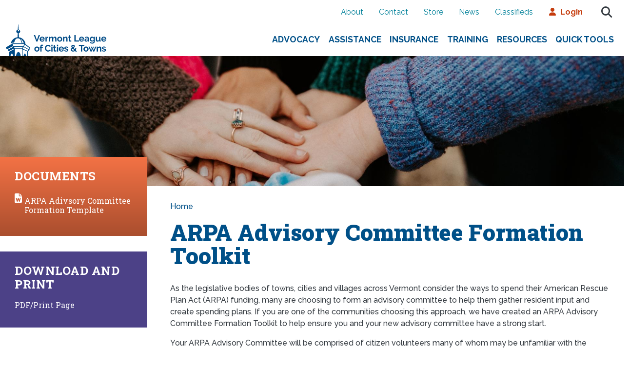

--- FILE ---
content_type: text/html; charset=UTF-8
request_url: https://www.vlct.org/resource/arpa-advisory-committee-formation-toolkit
body_size: 17861
content:
<!DOCTYPE html>
<html lang="en" dir="ltr" prefix="og: https://ogp.me/ns#">
  <head>
    <meta charset="utf-8" />
<link rel="canonical" href="https://www.vlct.org/resource/arpa-advisory-committee-formation-toolkit" />
<link rel="shortlink" href="https://www.vlct.org/node/989" />
<meta name="generator" content="Vermont League of Cities and Towns" />
<meta name="rights" content="©2026 Vermont League of Cities and Towns. All rights reserved." />
<meta name="referrer" content="origin" />
<meta property="og:site_name" content="Vermont League of Cities and Towns" />
<meta property="og:type" content="article" />
<meta property="og:url" content="https://www.vlct.org/resource/arpa-advisory-committee-formation-toolkit" />
<meta property="og:title" content="ARPA Advisory Committee Formation Toolkit | Vermont League of Cities and Towns" />
<meta property="og:image" content="https://www.vlct.org/sites/default/files/styles/og_image/public/uploads/resource-images/hannah-busing-zyx1bk9mqma-unsplash.jpg?itok=p2GrQ9yS" />
<meta property="og:image:url" content="https://www.vlct.org/sites/default/files/styles/og_image/public/uploads/resource-images/hannah-busing-zyx1bk9mqma-unsplash.jpg?itok=p2GrQ9yS" />
<meta property="og:image:secure_url" content="https://www.vlct.org/sites/default/files/styles/og_image/public/uploads/resource-images/hannah-busing-zyx1bk9mqma-unsplash.jpg?itok=p2GrQ9yS" />
<meta property="og:image:type" content="image/jpeg" />
<meta property="og:image:width" content="1200" />
<meta property="og:image:height" content="630" />
<meta property="og:image:alt" content="hands in the middle" />
<meta name="twitter:card" content="summary_large_image" />
<meta name="twitter:title" content="ARPA Advisory Committee Formation Toolkit | Vermont League of Cities and Towns" />
<meta name="MobileOptimized" content="width" />
<meta name="HandheldFriendly" content="true" />
<meta name="apple-mobile-web-app-capable" content="yes" />
<meta name="msapplication-TileColor" content="#da532c" />
<meta name="theme-color" content="#ffffff" />
<meta name="viewport" content="width=device-width, initial-scale=1, shrink-to-fit=no" />
<meta http-equiv="x-ua-compatible" content="ie=edge" />
<link rel="apple-touch-icon" sizes="180x180" href="/sites/default/files/favicons/apple-touch-icon.png" />
<link rel="icon" type="image/png" sizes="32x32" href="/sites/default/files/favicons/favicon-32x32.png" />
<link rel="icon" type="image/png" sizes="16x16" href="/sites/default/files/favicons/favicon-16x16.png" />
<link rel="manifest" href="/sites/default/files/favicons/site.webmanifest" />
<link rel="mask-icon" href="/sites/default/files/favicons/safari-pinned-tab.svg" color="#5bbad5" />

    <title>ARPA Advisory Committee Formation Toolkit | Vermont League of Cities and Towns</title>
    <link rel="stylesheet" media="all" href="/sites/default/files/css/css_1ZlsYDXS60GvCzsnGHOAEC_GQ9hRYvR223mTXgn17dI.css?delta=0&amp;language=en&amp;theme=vlct_theme&amp;include=[base64]" />
<link rel="stylesheet" media="all" href="/sites/default/files/css/css_3V62yiYIXNcMRUNCN_7s3GfujqoHeiM3cLVaLHj3y18.css?delta=1&amp;language=en&amp;theme=vlct_theme&amp;include=[base64]" />
<link rel="stylesheet" media="print" href="/sites/default/files/css/css_nLn7-tKz2a6VVQQPELijPXgb7_XMOHnS_M1tcQlIUUo.css?delta=2&amp;language=en&amp;theme=vlct_theme&amp;include=[base64]" />

    <script type="application/json" data-drupal-selector="drupal-settings-json">{"path":{"baseUrl":"\/","pathPrefix":"","currentPath":"node\/989","currentPathIsAdmin":false,"isFront":false,"currentLanguage":"en"},"pluralDelimiter":"\u0003","suppressDeprecationErrors":true,"gtag":{"tagId":"","consentMode":false,"otherIds":[],"events":[],"additionalConfigInfo":[]},"ajaxPageState":{"libraries":"[base64]","theme":"vlct_theme","theme_token":null},"ajaxTrustedUrl":{"\/search\/site":true},"gtm":{"tagId":null,"settings":{"data_layer":"dataLayer","include_classes":false,"allowlist_classes":"","blocklist_classes":"","include_environment":false,"environment_id":"","environment_token":""},"tagIds":["GTM-WKSWGNPK"]},"responsive_menu":{"position":"right","theme":"theme-dark","pagedim":"pagedim","modifyViewport":true,"use_bootstrap":true,"breakpoint":"all and (min-width: 1100px)","drag":false,"superfish":{"active":true,"delay":300,"speed":100,"speedOut":100},"mediaQuery":"all and (min-width: 1100px)"},"back_to_top":{"back_to_top_button_trigger":100,"back_to_top_speed":1200,"back_to_top_prevent_on_mobile":true,"back_to_top_prevent_in_admin":true,"back_to_top_button_type":"image","back_to_top_button_text":"Back to top"},"googlePSE":{"language":"en","displayWatermark":false},"vlct":{"name":"Anonymous","mail":null},"user":{"uid":0,"permissionsHash":"a8efde105ea472b5c994e5490b45bd3d1f9e8159243212dbc2125662043d9efe"}}</script>
<script src="/sites/default/files/js/js_DWLIlPEuBkxxaQCFhg97SknGAauGmOGLUh4flP72Bvc.js?scope=header&amp;delta=0&amp;language=en&amp;theme=vlct_theme&amp;include=[base64]"></script>
<script src="/libraries/fontawesome/js/fontawesome.min.js?v=6.4.2" defer></script>
<script src="/libraries/fontawesome/js/brands.min.js?v=6.4.2" defer></script>
<script src="/libraries/fontawesome/js/sharp-solid.min.js?v=6.4.2" defer></script>
<script src="/libraries/fontawesome/js/v4-shims.min.js?v=6.4.2" defer></script>
<script src="/libraries/fontawesome/js/solid.min.js?v=6.4.2" defer></script>
<script src="/libraries/fontawesome/js/thin.min.js?v=6.4.2" defer></script>
<script src="/modules/contrib/google_tag/js/gtag.js?t9e915"></script>
<script src="/modules/contrib/google_tag/js/gtm.js?t9e915"></script>

  </head>
  <body class="layout-one-sidebar layout-sidebar-first has-featured-top page-node-989 path-node node--type-resource">
    <a href="#main-content" class="visually-hidden-focusable">
      Skip to main content
    </a>
    <noscript><iframe src="https://www.googletagmanager.com/ns.html?id=GTM-WKSWGNPK"
                  height="0" width="0" style="display:none;visibility:hidden"></iframe></noscript>

      <div class="dialog-off-canvas-main-canvas" data-off-canvas-main-canvas>
    
			
<div id="page-wrapper">
	<div id="page">
		
		<header id="header" class="header" role="banner" aria-label="Site header">
							<div class="aux-container">
					<div class="container">

						<div class="aux-menu">
															  <section class="region region-aux-menu">
    <nav role="navigation" aria-labelledby="block-topmenunavigation-menu" id="block-topmenunavigation" class="block block-menu navigation menu--top-menu-navigation">
            
  <h2 class="visually-hidden" id="block-topmenunavigation-menu">Top menu navigation</h2>
  

        
                  <ul class="clearfix nav" data-component-id="bootstrap_barrio:menu">
                    <li class="nav-item">
                <a href="/about-vlct" class="nav-link nav-link--about-vlct" data-drupal-link-system-path="node/39">About</a>
              </li>
                <li class="nav-item">
                <a href="/contact-us" class="nav-link nav-link--contact-us">Contact</a>
              </li>
                <li class="nav-item">
                <a href="/store" class="nav-link nav-link--store" data-drupal-link-system-path="node/2762">Store</a>
              </li>
                <li class="nav-item">
                <a href="/news" class="nav-link nav-link--news" data-drupal-link-system-path="node/26">News</a>
              </li>
                <li class="nav-item">
                <a href="/classifieds" class="nav-link nav-link--classifieds" data-drupal-link-system-path="node/288">Classifieds</a>
              </li>
        </ul>
  



  </nav>
<nav role="navigation" aria-labelledby="block-loginmenu-menu" id="block-loginmenu" class="block block-menu navigation menu--login-menu">
            
  <h2 class="visually-hidden" id="block-loginmenu-menu">Login Menu</h2>
  

        
                  <ul class="clearfix nav" data-component-id="bootstrap_barrio:menu">
                    <li class="nav-item">
                <a href="/login" class="nav-link nav-link--login" data-drupal-link-system-path="node/2683">Login</a>
              </li>
        </ul>
  



  </nav>

  </section>

														<div class="search-wrap">
								<button id="btn-search" class="btn btn--search" aria-label="Open search form" tabindex="0">Search</button>
							</div>
						</div>
					</div>
				</div>
				<div class="header-container container">
					<div class="branding">
													  <section class="row region region-branding">
    <div id="block-vlct-theme-sitebranding" class="clearfix block block-system block-system-branding-block">
  
    
        <a href="/" title="Home" rel="home" class="navbar-brand">
              <img src="/sites/default/files/vlct-logo.svg" alt="Home" class="img-fluid d-inline-block align-top" width="207" height="70">
            <span class="ml-2 d-none d-md-inline">Vermont League of Cities and Towns</span>
    </a>
    </div>

  </section>

											</div>
					<div class="menus-container">
						<div class="main-navigation">
							<div class="search-wrap _1">
								<button id="btn-search-1" class="btn btn--search" aria-label="Open search form">Search</button>
							</div>
															  <nav role="navigation" aria-labelledby="block-loginmenu-2-menu" id="block-loginmenu-2" class="block block-menu navigation menu--login-menu">
            
  <h2 class="visually-hidden" id="block-loginmenu-2-menu">Login Menu</h2>
  

        
                  <ul class="clearfix nav" data-component-id="bootstrap_barrio:menu">
                    <li class="nav-item">
                <a href="/login" class="nav-link nav-link--login" data-drupal-link-system-path="node/2683">Login</a>
              </li>
        </ul>
  



  </nav>
<div id="block-vlct-theme-responsivemenumobileicon" class="responsive-menu-toggle-wrapper responsive-menu-toggle block block-responsive-menu block-responsive-menu-toggle">
  
    
      <div class="content">
      <a id="toggle-icon" class="toggle responsive-menu-toggle-icon" title="Menu" href="#off-canvas">
  <span class="icon"></span><span class="label">Menu</span>
</a>
    </div>
  </div>
<div id="block-vlct-theme-horizontalmenu" class="block block-responsive-menu block-responsive-menu-horizontal-menu">
  
    
      <div class="content">
      <nav class="responsive-menu-block-wrapper">
  
              <ul id="horizontal-menu" class="horizontal-menu">
                    <li class="menu-item menu-item--expanded">
        <a href="/advocacy" class="css-col" data-drupal-link-system-path="node/72">Advocacy</a>
                                <ul class="menu sub-nav">
                    <li class="menu-item">
        <a href="/legislative-reports" data-drupal-link-system-path="node/100">Legislative Reports</a>
              </li>
                <li class="menu-item menu-item--expanded">
        <a href="/login-redirect?path=/state-house-happenings" data-drupal-link-query="{&quot;path&quot;:&quot;\/state-house-happenings&quot;}" data-drupal-link-system-path="login-redirect">State House Happenings</a>
                                <ul class="menu sub-nav">
                    <li class="menu-item">
        <a href="/state-house-happenings/testimony-alerts-and-public-comments" data-drupal-link-system-path="node/2546">Testimony, Alerts, Public Comments</a>
              </li>
        </ul>
  
              </li>
                <li class="menu-item menu-item--expanded">
        <a href="/municipal-policy" data-drupal-link-system-path="node/285">Municipal Policy</a>
                                <ul class="menu sub-nav">
                    <li class="menu-item">
        <a href="/resource/2025-2026-municipal-policy" data-drupal-link-system-path="node/3550">2025-2026 Municipal Policy</a>
              </li>
                <li class="menu-item">
        <a href="/municipal-policy/municipal-priorities" data-drupal-link-system-path="node/198">2026 Priorities</a>
              </li>
        </ul>
  
              </li>
                <li class="menu-item menu-item--expanded">
        <a href="/training-events-calendar" data-drupal-link-system-path="node/2761">Advocacy Chat</a>
                                <ul class="menu sub-nav">
                    <li class="menu-item">
        <a href="/advocacy-chat/advocacy-chat-recordings" data-drupal-link-system-path="node/3198">Advocacy Chats Recordings</a>
              </li>
                <li class="menu-item">
        <a href="/training-events-calendar" data-drupal-link-system-path="node/2761">Register</a>
              </li>
        </ul>
  
              </li>
                <li class="menu-item menu-item--expanded">
        <a href="/login-redirect?path=/get-involved" data-drupal-link-query="{&quot;path&quot;:&quot;\/get-involved&quot;}" data-drupal-link-system-path="login-redirect">Get Involved</a>
                                <ul class="menu sub-nav">
                    <li class="menu-item">
        <a href="/get-involved/legislative-policy-committees" data-drupal-link-system-path="node/92">Policy Committees</a>
              </li>
                <li class="menu-item">
        <a href="/resource/effective-testimony-guide-municipal-officials" data-drupal-link-system-path="node/392">Effective Testimony Guide</a>
              </li>
        </ul>
  
              </li>
        </ul>
  
              </li>
                <li class="menu-item menu-item--expanded">
        <a href="/assistance" class="css-col" data-drupal-link-system-path="node/4">Assistance</a>
                                <ul class="menu sub-nav">
                    <li class="menu-item">
        <a href="/municipal-assistance-center" data-drupal-link-system-path="node/74">Municipal Assistance Center</a>
              </li>
                <li class="menu-item menu-item--expanded">
        <a href="/ask-question" data-drupal-link-system-path="node/2759">Submit a Legal Inquiry</a>
                                <ul class="menu sub-nav">
                    <li class="menu-item">
        <a href="/member-legal-inquiry-service" data-drupal-link-system-path="node/106">About Legal Inquiry</a>
              </li>
        </ul>
  
              </li>
                <li class="menu-item menu-item--expanded">
        <a href="/municipal-assistance-center" data-drupal-link-system-path="node/74">Legal Assistance</a>
                                <ul class="menu sub-nav">
                    <li class="menu-item">
        <a href="/login-redirect?path=/resource/epl-referral-program" data-drupal-link-query="{&quot;path&quot;:&quot;\/resource\/epl-referral-program&quot;}" data-drupal-link-system-path="login-redirect">Employment Practices Liability (EPL) Referral</a>
              </li>
                <li class="menu-item">
        <a href="/legal-assistance/legal-review-and-drafting" data-drupal-link-system-path="node/109">Legal Review and Drafting</a>
              </li>
                <li class="menu-item">
        <a href="/municipal-assistance-center" data-drupal-link-system-path="node/74">Municipal Law Topics</a>
              </li>
        </ul>
  
              </li>
                <li class="menu-item menu-item--expanded">
        <a href="/municipal-operations-support" data-drupal-link-system-path="node/3568">Municipal Operations Support</a>
                                <ul class="menu sub-nav">
                    <li class="menu-item">
        <a href="/finance" data-drupal-link-system-path="node/217">Finance</a>
              </li>
                <li class="menu-item">
        <a href="/municipal-administration-management-operations" data-drupal-link-system-path="node/3599">Administration, Management, &amp; Operations</a>
              </li>
        </ul>
  
              </li>
                <li class="menu-item menu-item--expanded">
        <a href="/municipal-operations-support" data-drupal-link-system-path="node/3568">Technical Assistance</a>
                                <ul class="menu sub-nav">
                    <li class="menu-item">
        <a href="/human-resources-consultation-program" data-drupal-link-system-path="node/2545">Human Resources Consulting</a>
              </li>
                <li class="menu-item">
        <a href="/technical-assistance/law-enforcement-consultation-program" data-drupal-link-system-path="node/57">Law Enforcement Consulting</a>
              </li>
                <li class="menu-item">
        <a href="/login-redirect?path=/loss-control" data-drupal-link-query="{&quot;path&quot;:&quot;\/loss-control&quot;}" data-drupal-link-system-path="login-redirect">Loss Control</a>
              </li>
        </ul>
  
              </li>
                <li class="menu-item menu-item--expanded">
        <a href="/recruitment-services" data-drupal-link-system-path="node/4063">Recruitment Services</a>
                                <ul class="menu sub-nav">
                    <li class="menu-item">
        <a href="/recruitment-services" data-drupal-link-system-path="node/4063">Manager/Administrator Recruitment</a>
              </li>
        </ul>
  
              </li>
                <li class="menu-item menu-item--expanded">
        <a href="/resource-library" data-drupal-link-system-path="node/286">Resource Library</a>
                                <ul class="menu sub-nav">
                    <li class="menu-item">
        <a href="https://www.vlct.org/resource-library?field_resource_category_target_id=221&amp;field_department_target_id=All&amp;field_topic_target_id=All" rel="noreferrer">Handbooks</a>
              </li>
                <li class="menu-item">
        <a href="/all-topics" data-drupal-link-system-path="node/2680">Topics (all)</a>
              </li>
        </ul>
  
              </li>
                <li class="menu-item">
        <a href="/ask-question" data-drupal-link-system-path="node/2759">Ask a Question</a>
              </li>
                <li class="menu-item">
        <a href="/login-redirect?path=/muni-pal-beta" data-drupal-link-query="{&quot;path&quot;:&quot;\/muni-pal-beta&quot;}" data-drupal-link-system-path="login-redirect">Ask Muni-Pal AI Assistant</a>
              </li>
        </ul>
  
              </li>
                <li class="menu-item menu-item--expanded">
        <a href="/risk-management-services" class="css-col" data-drupal-link-system-path="node/73">Insurance</a>
                                <ul class="menu sub-nav">
                    <li class="menu-item menu-item--expanded">
        <a href="/report-claim/report-claim" data-drupal-link-system-path="node/110">Report a Claim</a>
                                <ul class="menu sub-nav">
                    <li class="menu-item">
        <a href="/report-claim/auto-loss-notice-form" data-drupal-link-system-path="node/132">Auto Loss Notice</a>
              </li>
                <li class="menu-item">
        <a href="/login-redirect?path=/resource/workers-comp-first-fill-prescription-form" data-drupal-link-query="{&quot;path&quot;:&quot;\/resource\/workers-comp-first-fill-prescription-form&quot;}" data-drupal-link-system-path="login-redirect">First Fill Prescription Form</a>
              </li>
                <li class="menu-item">
        <a href="/report-claim/first-report-injury-form" data-drupal-link-system-path="node/131">First Report of Injury</a>
              </li>
                <li class="menu-item">
        <a href="/report-claim/general-liability-loss-notice" data-drupal-link-system-path="node/130">General Liability Loss Notice</a>
              </li>
                <li class="menu-item">
        <a href="/report-claim/lawsuitcomplaint-notice" data-drupal-link-system-path="node/267">Lawsuit/Complaint Notice</a>
              </li>
                <li class="menu-item">
        <a href="/report-claim/property-loss-notice-form" data-drupal-link-system-path="node/129">Property Loss Notice</a>
              </li>
                <li class="menu-item">
        <a href="/report-claim/report-claim" data-drupal-link-system-path="node/110">Claims Assistance</a>
              </li>
        </ul>
  
              </li>
                <li class="menu-item menu-item--expanded">
        <a href="/pacif-underwriting" data-drupal-link-system-path="node/89">PACIF Policy Portal &amp; Underwriting</a>
                                <ul class="menu sub-nav">
                    <li class="menu-item">
        <a href="/pacif-policy-portal-underwriting/certificate-coverage" data-drupal-link-system-path="node/2539">Certificate of Coverage</a>
              </li>
                <li class="menu-item">
        <a href="/pacif-policy-portal-underwriting/property-listing-change" data-drupal-link-system-path="node/2540">Property Listing Change</a>
              </li>
                <li class="menu-item">
        <a href="/pacif-policy-portal-underwriting/vehicle-listing-change" data-drupal-link-system-path="node/2541">Vehicle Listing Change</a>
              </li>
        </ul>
  
              </li>
                <li class="menu-item menu-item--expanded">
        <a href="/login-redirect?path=/loss-control" data-drupal-link-query="{&quot;path&quot;:&quot;\/loss-control&quot;}" data-drupal-link-system-path="login-redirect">Loss Control</a>
                                <ul class="menu sub-nav">
                    <li class="menu-item">
        <a href="/loss-control/managing-risk-contracts-and-contractors" data-drupal-link-system-path="node/268">Contracts and Contractors</a>
              </li>
                <li class="menu-item">
        <a href="/loss-control/managing-workers-compensation-costs" data-drupal-link-system-path="node/95">Managing Workers&#039; Compensation Costs</a>
              </li>
                <li class="menu-item">
        <a href="/loss-control/fleets-and-commercial-motor-vehicles" data-drupal-link-system-path="node/107">Motor Vehicles &amp; Fleets</a>
              </li>
                <li class="menu-item">
        <a href="/loss-control/vosha-compliance" data-drupal-link-system-path="node/138">OSHA Compliance</a>
              </li>
                <li class="menu-item">
        <a href="/resource/safety-guidance-and-information" data-drupal-link-system-path="node/556">Safety Guidance and Information</a>
              </li>
        </ul>
  
              </li>
                <li class="menu-item">
        <a href="/human-resources-consultation-program" data-drupal-link-system-path="node/2545">Human Resources Consulting</a>
              </li>
                <li class="menu-item">
        <a href="/professional-services-consulting/law-enforcement-consultation-program">Law Enforcement Consulting</a>
              </li>
                <li class="menu-item">
        <a href="/resource/employee-assistance-program-eap" data-drupal-link-system-path="node/289">Employee Assistance Program</a>
              </li>
                <li class="menu-item menu-item--expanded">
        <a href="/login-redirect?path=/vlct-and-vlct-pacif-coverage-products" data-drupal-link-query="{&quot;path&quot;:&quot;\/vlct-and-vlct-pacif-coverage-products&quot;}" data-drupal-link-system-path="login-redirect">Coverage &amp; Insurance</a>
                                <ul class="menu sub-nav">
                    <li class="menu-item">
        <a href="/login-redirect?path=/coverage-insurance/property-auto-and-liability-coverage" data-drupal-link-query="{&quot;path&quot;:&quot;\/coverage-insurance\/property-auto-and-liability-coverage&quot;}" data-drupal-link-system-path="login-redirect">Property/Auto/Liability Coverage</a>
              </li>
                <li class="menu-item">
        <a href="/login-redirect?path=/coverage-insurance/workers-compensation-coverage" data-drupal-link-query="{&quot;path&quot;:&quot;\/coverage-insurance\/workers-compensation-coverage&quot;}" data-drupal-link-system-path="login-redirect">Workers&#039; Compensation Coverage</a>
              </li>
                <li class="menu-item">
        <a href="/coverage-insurance/unemployment-insurance" data-drupal-link-system-path="node/49">Unemployment Insurance</a>
              </li>
                <li class="menu-item menu-item--collapsed">
        <a href="/login-redirect?path=/coverage-insurance/dental-insurance" data-drupal-link-query="{&quot;path&quot;:&quot;\/coverage-insurance\/dental-insurance&quot;}" data-drupal-link-system-path="login-redirect">Dental Insurance</a>
              </li>
                <li class="menu-item">
        <a href="/coverage-insurance/health-insurance-advisory-services" data-drupal-link-system-path="node/50">Health Insurance Advisory Services</a>
              </li>
                <li class="menu-item">
        <a href="/login-redirect?path=/coverage-insurance/life-and-disability-insurance" data-drupal-link-query="{&quot;path&quot;:&quot;\/coverage-insurance\/life-and-disability-insurance&quot;}" data-drupal-link-system-path="login-redirect">Life and Disability Insurance</a>
              </li>
                <li class="menu-item">
        <a href="/login-redirect?path=/coverage-insurance/vision-insurance" data-drupal-link-query="{&quot;path&quot;:&quot;\/coverage-insurance\/vision-insurance&quot;}" data-drupal-link-system-path="login-redirect">Vision Insurance</a>
              </li>
        </ul>
  
              </li>
                <li class="menu-item menu-item--expanded">
        <a href="/login-redirect?path=/vlct-and-vlct-pacif-coverage-products" data-drupal-link-query="{&quot;path&quot;:&quot;\/vlct-and-vlct-pacif-coverage-products&quot;}" data-drupal-link-system-path="login-redirect">Looking for an insurance quote?</a>
                                <ul class="menu sub-nav">
                    <li class="menu-item">
        <a href="/resource/tulip" data-drupal-link-system-path="node/552">TULIP Quote</a>
              </li>
                <li class="menu-item">
        <a href="/login-redirect?path=/vlct-and-vlct-pacif-coverage-products" data-drupal-link-query="{&quot;path&quot;:&quot;\/vlct-and-vlct-pacif-coverage-products&quot;}" data-drupal-link-system-path="login-redirect">See all insurance products</a>
              </li>
        </ul>
  
              </li>
        </ul>
  
              </li>
                <li class="menu-item menu-item--expanded">
        <a href="/training-events-calendar" class="css-col" data-drupal-link-system-path="node/2761">Training</a>
                                <ul class="menu sub-nav">
                    <li class="menu-item menu-item--expanded">
        <a href="/training-events-calendar" data-drupal-link-system-path="node/2761">Training &amp; Events Calendar</a>
                                <ul class="menu sub-nav">
                    <li class="menu-item">
        <a href="https://www.vlct.org/resource/finding-your-zoom-link-vlct-events" rel="noreferrer">Finding Your Zoom Link</a>
              </li>
                <li class="menu-item">
        <a href="/login-redirect?path=/selectboard-member-curriculum" data-drupal-link-query="{&quot;path&quot;:&quot;\/selectboard-member-curriculum&quot;}" data-drupal-link-system-path="login-redirect">Selectboard Member Curriculum</a>
              </li>
        </ul>
  
              </li>
                <li class="menu-item">
        <a href="/login-redirect?path=/pacif-learn" data-drupal-link-query="{&quot;path&quot;:&quot;\/pacif-learn&quot;}" data-drupal-link-system-path="login-redirect">PACIF Learn</a>
              </li>
                <li class="menu-item">
        <a href="/store" data-drupal-link-system-path="node/2762">On Demand Recordings</a>
              </li>
                <li class="menu-item">
        <a href="/resource/annual-events-training-schedule" data-drupal-link-system-path="node/3609">2025/26 Events &amp; Training Schedule</a>
              </li>
                <li class="menu-item">
        <a href="/town-fair" data-drupal-link-system-path="node/4030">Town Fair</a>
              </li>
                <li class="menu-item menu-item--expanded">
        <a href="/small-group-training" data-drupal-link-system-path="node/81">Custom Small Group Training</a>
                                <ul class="menu sub-nav">
                    <li class="menu-item">
        <a href="/custom-small-group-training/person-loss-control-trainings" data-drupal-link-system-path="node/111">Confined Spaces</a>
              </li>
                <li class="menu-item">
        <a href="/custom-small-group-training/person-loss-control-trainings" data-drupal-link-system-path="node/111">Ergonomics &amp; Injury Prevention</a>
              </li>
                <li class="menu-item">
        <a href="/municipal-assistance-center" data-drupal-link-system-path="node/74">Hearings &amp; Decisions</a>
              </li>
                <li class="menu-item">
        <a href="/municipal-assistance-center" data-drupal-link-system-path="node/74">Municipal Law &amp; Governance</a>
              </li>
                <li class="menu-item">
        <a href="/custom-small-group-training/person-loss-control-trainings" data-drupal-link-system-path="node/111">Reasonable Suspicion</a>
              </li>
                <li class="menu-item">
        <a href="/municipal-assistance-center" data-drupal-link-system-path="node/74">Roles &amp; Responsibilities </a>
              </li>
        </ul>
  
              </li>
        </ul>
  
              </li>
                <li class="menu-item menu-item--expanded">
        <a href="/resource-library" class="css-col" data-drupal-link-system-path="node/286">Resources</a>
                                <ul class="menu sub-nav">
                    <li class="menu-item menu-item--expanded">
        <a href="/resource-library" data-drupal-link-system-path="node/286">Resource Library</a>
                                <ul class="menu sub-nav">
                    <li class="menu-item">
        <a href="/login-redirect?path=/resource/vermont-municipal-clerk-fee-schedule" data-drupal-link-query="{&quot;path&quot;:&quot;\/resource\/vermont-municipal-clerk-fee-schedule&quot;}" data-drupal-link-system-path="login-redirect">Clerk Fee Schedule</a>
              </li>
                <li class="menu-item">
        <a href="/resource-library/vermont-dog-and-wolf-hybrid-licensing" data-drupal-link-system-path="node/233">Dog Licensing</a>
              </li>
                <li class="menu-item">
        <a href="/resource-library?field_resource_category_target_id=221&amp;field_department_target_id=All&amp;field_topic_target_id=All" data-drupal-link-query="{&quot;field_department_target_id&quot;:&quot;All&quot;,&quot;field_resource_category_target_id&quot;:&quot;221&quot;,&quot;field_topic_target_id&quot;:&quot;All&quot;}" data-drupal-link-system-path="node/286">Handbooks</a>
              </li>
                <li class="menu-item">
        <a href="/login-redirect?path=/resource-library/municipal-calendar" data-drupal-link-query="{&quot;path&quot;:&quot;\/resource-library\/municipal-calendar&quot;}" data-drupal-link-system-path="login-redirect">Municipal Calendar</a>
              </li>
                <li class="menu-item">
        <a href="/resource-library/vermont-elected-town-officers" data-drupal-link-system-path="node/3294">Vermont Elected Town Officers</a>
              </li>
        </ul>
  
              </li>
                <li class="menu-item menu-item--expanded">
        <a href="/grants-and-funding" data-drupal-link-system-path="node/101">Grants and Funding</a>
                                <ul class="menu sub-nav">
                    <li class="menu-item">
        <a href="/login-redirect?path=/grants-and-funding/pacif-grants-and-scholarships" data-drupal-link-query="{&quot;path&quot;:&quot;\/grants-and-funding\/pacif-grants-and-scholarships&quot;}" data-drupal-link-system-path="login-redirect">PACIF Grants &amp; Scholarships</a>
              </li>
                <li class="menu-item">
        <a href="/grants-and-funding/vlct-municipal-service-scholarship" data-drupal-link-system-path="node/3422">VLCT Municipal Service Scholarship</a>
              </li>
        </ul>
  
              </li>
                <li class="menu-item menu-item--expanded">
        <a href="/all-topics" data-drupal-link-system-path="node/2680">Topics (all)</a>
                                <ul class="menu sub-nav">
                    <li class="menu-item">
        <a href="/american-rescue-plan-act">ARPA</a>
              </li>
                <li class="menu-item">
        <a href="/find-out-more-about/justice-diversity-equity-inclusion-belonging-resources" data-drupal-link-system-path="node/263">Diversity, Equity, &amp; Inclusion</a>
              </li>
                <li class="menu-item">
        <a href="/topics-all/ethics-and-conflicts-interest" data-drupal-link-system-path="node/83">Ethics and Conflict of Interest</a>
              </li>
                <li class="menu-item menu-item--collapsed">
        <a href="/municipal-operations-support/federal-funding-arpa" data-drupal-link-system-path="node/2602">Federal Funding</a>
              </li>
                <li class="menu-item">
        <a href="/human-resources-consultation-program" data-drupal-link-system-path="node/2545">Human Resources</a>
              </li>
                <li class="menu-item">
        <a href="/topics-all/vermonts-open-meeting-law" data-drupal-link-system-path="node/82">Open Meeting Law</a>
              </li>
                <li class="menu-item">
        <a href="/topics-all/property-taxes" data-drupal-link-system-path="node/139">Property Taxes</a>
              </li>
                <li class="menu-item">
        <a href="/login-redirect?path=/loss-control" data-drupal-link-query="{&quot;path&quot;:&quot;\/loss-control&quot;}" data-drupal-link-system-path="login-redirect">Safety and Loss Control</a>
              </li>
                <li class="menu-item">
        <a href="/topics-all/town-meeting" data-drupal-link-system-path="node/128">Town Meeting</a>
              </li>
        </ul>
  
              </li>
                <li class="menu-item menu-item--expanded">
        <a href="/vermont-municipal-data-project" data-drupal-link-system-path="node/120">Surveys and Research</a>
                                <ul class="menu sub-nav">
                    <li class="menu-item">
        <a href="/login-redirect?path=/resource/annual-compensation-and-benefits-survey" data-drupal-link-query="{&quot;path&quot;:&quot;\/resource\/annual-compensation-and-benefits-survey&quot;}" data-drupal-link-system-path="login-redirect">Compensation and Benefits</a>
              </li>
        </ul>
  
              </li>
                <li class="menu-item menu-item--expanded">
        <a href="/login-redirect?path=/subscriptions" data-drupal-link-query="{&quot;path&quot;:&quot;\/subscriptions&quot;}" data-drupal-link-system-path="login-redirect">Subscriptions</a>
                                <ul class="menu sub-nav">
                    <li class="menu-item">
        <a href="/subscriptions/vlct-journal" data-drupal-link-system-path="node/271">VLCT Journal</a>
              </li>
                <li class="menu-item">
        <a href="/subscriptions/vlct-news" data-drupal-link-system-path="node/276">VLCT News</a>
              </li>
                <li class="menu-item">
        <a href="/legislative-reports" data-drupal-link-system-path="node/100">Weekly Legislative Report</a>
              </li>
        </ul>
  
              </li>
                <li class="menu-item menu-item--expanded">
        <a href="/classifieds" data-drupal-link-system-path="node/288">Classifieds</a>
                                <ul class="menu sub-nav">
                    <li class="menu-item">
        <a href="/login-redirect?path=/how-create-classified-ad" data-drupal-link-query="{&quot;path&quot;:&quot;\/how-create-classified-ad&quot;}" data-drupal-link-system-path="login-redirect">Submit An Ad</a>
              </li>
        </ul>
  
              </li>
                <li class="menu-item">
        <a href="/login-redirect?path=/member-directory" data-drupal-link-query="{&quot;path&quot;:&quot;\/member-directory&quot;}" data-drupal-link-system-path="login-redirect">Member Directory</a>
              </li>
                <li class="menu-item">
        <a href="/login-redirect?path=/vlcts-business-alliance-program-old" data-drupal-link-query="{&quot;path&quot;:&quot;\/vlcts-business-alliance-program-old&quot;}" data-drupal-link-system-path="login-redirect">Business Alliance Program</a>
              </li>
        </ul>
  
              </li>
                <li class="menu-item menu-item--expanded">
        <span class="css-col">Quick Tools</span>
                                <ul class="menu sub-nav">
                    <li class="menu-item">
        <a href="/store" data-drupal-link-system-path="node/2762">Store</a>
              </li>
                <li class="menu-item">
        <a href="/report-claim">Report a Claim</a>
              </li>
                <li class="menu-item">
        <a href="/ask-question" data-drupal-link-system-path="node/2759">Ask a Question</a>
              </li>
                <li class="menu-item">
        <a href="/login-redirect?path=/muni-pal-beta" data-drupal-link-query="{&quot;path&quot;:&quot;\/muni-pal-beta&quot;}" data-drupal-link-system-path="login-redirect">Ask Muni-Pal AI Assistant</a>
              </li>
                <li class="menu-item">
        <a href="/member-legal-inquiry-service" data-drupal-link-system-path="node/106">Submit an Inquiry</a>
              </li>
                <li class="menu-item">
        <a href="/classifieds" data-drupal-link-system-path="node/288">View Classifieds</a>
              </li>
                <li class="menu-item">
        <a href="/pacif-underwriting" data-drupal-link-system-path="node/89">Request a Coverage Document</a>
              </li>
                <li class="menu-item">
        <a href="/news" data-drupal-link-system-path="node/26">Read the Latest News</a>
              </li>
                <li class="menu-item menu-item--expanded">
        <a href="/resource-library" data-drupal-link-system-path="node/286">Find Out More About</a>
                                <ul class="menu sub-nav">
                    <li class="menu-item">
        <a href="/vlcts-business-alliance-program" data-drupal-link-system-path="node/3350">VLCT&#039;s Business Alliance Program</a>
              </li>
                <li class="menu-item menu-item--collapsed">
        <a href="/find-out-more-about/justice-diversity-equity-inclusion-belonging-resources" data-drupal-link-system-path="node/263">Equity Resources</a>
              </li>
                <li class="menu-item">
        <a href="/topics/town-meeting">Town Meeting</a>
              </li>
                <li class="menu-item">
        <a href="/topics-all/federal-funding/american-rescue-plan-act" data-drupal-link-system-path="node/251">ARPA</a>
              </li>
        </ul>
  
              </li>
                <li class="menu-item menu-item--expanded">
        <a href="/login" data-drupal-link-system-path="node/2683">Login</a>
                                <ul class="menu sub-nav">
                    <li class="menu-item">
        <a href="/CreateAccount" data-drupal-link-system-path="node/2684">Create an Account</a>
              </li>
                <li class="menu-item">
        <a href="/login/municipal-access-portal-faq" data-drupal-link-system-path="node/2681">Login Help (MAP FAQ)</a>
              </li>
                <li class="menu-item">
        <a href="/login-redirect?path=/member-dashboard" data-drupal-link-query="{&quot;path&quot;:&quot;\/member-dashboard&quot;}" data-drupal-link-system-path="login-redirect">MAP Dashboard</a>
              </li>
        </ul>
  
              </li>
                <li class="menu-item">
        <a href="/login-redirect?path=/member-directory" data-drupal-link-query="{&quot;path&quot;:&quot;\/member-directory&quot;}" data-drupal-link-system-path="login-redirect">Search the Member Directory</a>
              </li>
                <li class="menu-item">
        <a href="/login-redirect?path=/subscriptions" data-drupal-link-query="{&quot;path&quot;:&quot;\/subscriptions&quot;}" data-drupal-link-system-path="login-redirect">Subscribe to VLCT News/Journal</a>
              </li>
                <li class="menu-item">
        <a href="https://www.facebook.com/VTLeague" rel="noreferrer">Connect on Social</a>
              </li>
        </ul>
  
              </li>
        </ul>
  


</nav>
    </div>
  </div>


													</div>
					</div>
				</div>
					</header>

											<div class="featured-top">
					<aside class="featured-top__inner section container-fluid clearfix" role="complementary">
						  <section class="row region region-featured-top">
    <div class="views-element-container block block-views block-views-blockpage-feature-image-block-feature-image" id="block-views-block-page-feature-image-block-feature-image">
  
    
      <div class="content">
      <div><div class="view view-page-feature-image view-id-page_feature_image view-display-id-block_feature_image js-view-dom-id-58d5723f88a483a075a60a43c6d51a268d08d7d58eabda7fe3f4466f6b26b218">
  
    
      
      <div class="view-content">
          <div>
    <div class="views-field views-field-views-conditional-field"><span class="field-content"><img loading="lazy" src="/sites/default/files/styles/page_feature_image/public/uploads/resource-images/hannah-busing-zyx1bk9mqma-unsplash.jpg?itok=McaPF5qD" width="1920" height="400" alt="hands in the middle" class="image-style-page-feature-image" /></span></div>
  </div>

    </div>
  
          </div>
</div>

    </div>
  </div>

  </section>

					</aside>
				</div>
							<div id="main-wrapper" class="layout-main-wrapper clearfix">
							<div id="main" class="container-fluid">
					
					<div class="row row-offcanvas row-offcanvas-left clearfix">
						<main class="main-content col order-last" id="content" role="main">
							<section class="section">
								<a id="main-content" tabindex="-1"></a>
								  <div id="block-breadcrumbs" class="block block-system block-system-breadcrumb-block">
  
    
      <div class="content">
      
  <nav role="navigation" aria-label="breadcrumb" style="">
  <ol class="breadcrumb">
            <li class="breadcrumb-item">
        <a href="/">Home</a>
      </li>
        </ol>
</nav>


    </div>
  </div>
<div data-drupal-messages-fallback class="hidden"></div>
<div id="block-vlct-theme-pagetitle" class="block block-core block-page-title-block">
  
    
      <div class="content">
      
  <h1 class="title"><span class="field field--name-title field--type-string field--label-hidden">ARPA Advisory Committee Formation Toolkit</span>
</h1>


    </div>
  </div>
<div id="block-vlct-theme-mainpagecontent" class="block block-system block-system-main-block">
  
    
      <div class="content">
      

<article class="node node--type-resource node--view-mode-full clearfix">
  <header>
    
        
                </header>
  <div class="node__content clearfix">
    
      <div>



	<div class="paragraph paragraph--type--bp-simple paragraph--view-mode--default paragraph--id--1658">
		<div class="paragraph__column"> 		
            <div class="clearfix text-formatted field field--name-bp-text field--type-text-long field--label-hidden field__item"><p>As the legislative bodies of towns, cities and villages across Vermont consider the ways to spend their American Rescue Plan Act (ARPA) funding, many are choosing to form an advisory committee to help them gather resident input and create spending plans. If you are one of the communities choosing this approach, we have created an ARPA Advisory Committee Formation Toolkit to help ensure you and your new advisory committee have a strong start.</p><p>Your ARPA Advisory Committee will be comprised of citizen volunteers many of whom may be unfamiliar with the requirements of a public body, which your ARPA Advisory Committee will be. They must quickly become familiar with <a href="/topics/vermonts-open-meeting-law">Open Meeting Law</a> and learn how to successfully hold public meetings that are organized, productive and transparent.&nbsp; We have compiled the following resources to assist you and your ARPA Advisory Committee, in defining the work ahead and carrying out meetings that are open, orderly and legal:</p><ul><li><a href="/sites/default/files/uploads/federal-funding-assistance-program/arpa-advisory-committee-formation-template-7-.docx">ARPA Advisory Committee Formation Template</a></li><li>Resources for Open Meeting Law (<a href="https://legislature.vermont.gov/statutes/chapter/01/005" rel="noreferrer">1 V.S.A. §§ 310-314</a>)<ul><li><a href="/topics-all/vermonts-open-meeting-law" data-entity-type="node" data-entity-uuid="94630f03-5ac7-461d-bdc7-84a8c00600f3" data-entity-substitution="canonical" title="Vermont's Open Meeting Law">Vermont’s Open Meeting Law</a></li><li><a href="/resource/quick-guide-vermonts-open-meeting-law" data-entity-type="node" data-entity-uuid="fe738cde-cd7e-4b0d-a12b-b0c504d444b4" data-entity-substitution="canonical">Quick Guide to Vermont's OML</a></li><li><a href="/resource/open-meeting-law-faqs" data-entity-type="node" data-entity-uuid="fd0e4bf7-89d3-4ac9-9050-bca9a56ee3cf" data-entity-substitution="canonical">Open Meeting Law Frequently Asked Questions</a></li><li><a href="/resource/remote-public-meetings-toolkit" data-entity-type="node" data-entity-uuid="29280dc2-3e7c-47a0-996f-249608da256e" data-entity-substitution="canonical">Remote-Only Public Meetings 2022 Toolkit</a></li><li><a href="/resource/hybrid-public-meeting-toolkit" data-entity-type="node" data-entity-uuid="3370eaac-ec49-43b6-9402-9a13e99d02c6" data-entity-substitution="canonical">Hybrid Public Meeting Toolkit</a></li></ul></li><li>Managing public meetings: <a href="/node/340/">Model Rules of Procedure for Municipal Boards</a></li><li>Information on understanding <a href="/topics-all/ethics-and-conflicts-interest" data-entity-type="node" data-entity-uuid="4615f6d5-01d0-4a3f-9beb-0d7a700cd275" data-entity-substitution="canonical" title="Ethics and Conflicts of Interest">Ethics and Conflicts of Interest &nbsp;</a>(<a href="https://www.vlct.org/node/989" rel="noreferrer">VLCT model policy</a>)</li><li>Tools for Community Engagement:&nbsp; scroll down on VLCT’s <a href="/topics-all/federal-funding/american-rescue-plan-act" data-entity-type="node" data-entity-uuid="17f5bcb6-1742-496f-831e-778f804d1647" data-entity-substitution="canonical" title="American Rescue Plan Act">ARPA page</a>&nbsp;to "For Community Members Tab."</li></ul><p>Should you have any questions, please email them to <a href="mailto:arpa@vlct.org?subject=Question%20About%20Creating%20an%20ARPA%20Advisory%20Committee" rel="noreferrer">ARPA@vlct.org</a>.</p></div>
      
	</div>
</div>
</div>
  


  <div class="field field--name-field-publication-date field--type-datetime field--label-above">
    <div class="field__label">Publication Date</div>
              <div class="field__item">03/09/2022</div>
          </div>

  </div>
  </article>

    </div>
  </div>


							</section>
						</main>

													<div class="sidebar_first sidebar col-md-2 order-first" id="sidebar_first">
																	<aside class="section has-featured-image" role="complementary">
																			  <div class="views-element-container block block-views block-views-blockresources-block-resource-documents" id="block-views-block-resources-block-resource-documents">
  
    
      <div class="content">
      <div><div class="view view-resources view-id-resources view-display-id-block_resource_documents js-view-dom-id-d93d604f558fa99df631adff099340f13548adc4bf50e9550f37d7ed00970b70">
  
    
      <div class="view-header">
      <h2>Documents</h2>
    </div>
      
      <div class="view-content">
      <div class="item-list">
  
  <ul>

          <li><div class="views-field views-field-field-documents"><div class="field-content">
<span class="file file--mime-application-vnd-openxmlformats-officedocument-wordprocessingml-document file--x-office-document"> <a href="/sites/default/files/uploads/documents/Resource/arpa-advisory-committee-formation-template.docx" type="application/vnd.openxmlformats-officedocument.wordprocessingml.document" title="arpa-advisory-committee-formation-template.docx">ARPA Adivsory Committee Formation Template</a></span>
</div></div></li>
    
  </ul>

</div>

    </div>
  
          </div>
</div>

    </div>
  </div>
<div id="block-vlct-theme-downloadandprint" class="block block-vlct block-vlct-download-print">
  
    
      <div class="content">
      <div class="item-list"><h3>Download and Print</h3><ul class="list-group"><li class="list-group-item"><a href="/print/pdf/node/989">PDF/Print Page</a></li></ul></div>
    </div>
  </div>


									</aside>
								</div>
													</div>
					</div>
							</div>

			<footer class="site-footer">
									<div class="container-fluid">
													<div class="site-footer__top clearfix">
								  <section class="row region region-footer-first">
    <div id="block-footeraddress" class="block-content-simple_content block block-block-content block-block-contentf8196949-7ba7-4f34-a2aa-1a54fe53d843">
  
    
      <div class="content">
      
            <div class="clearfix text-formatted field field--name-body field--type-text-with-summary field--label-hidden field__item"><p>Vermont League Of Cities &amp; Towns</p>

<p>89 Main St.<br>
Suite 4,<br>
Montpelier, VT, 05602</p>

<p>802-229-9111<br><a href="mailto:info@vlct.org" rel="noreferrer">info@vlct.org</a></p></div>
      
    </div>
  </div>

  </section>

								  <section class="row region region-footer-second">
    <nav role="navigation" aria-labelledby="block-footermenu1-menu" id="block-footermenu1" class="block block-menu navigation menu--footer-menu">
            
  <h2 class="visually-hidden" id="block-footermenu1-menu">Footer Menu 1</h2>
  

        
                  <ul class="clearfix nav" data-component-id="bootstrap_barrio:menu">
                    <li class="nav-item">
                <a href="/login" class="nav-link nav-link--login" data-drupal-link-system-path="node/2683">Login</a>
              </li>
                <li class="nav-item">
                <a href="/contact" class="nav-link nav-link--contact" data-drupal-link-system-path="node/44">Contact</a>
              </li>
                <li class="nav-item">
                <a href="/vlct-requests-proposals" class="nav-link nav-link--vlct-requests-proposals" data-drupal-link-system-path="node/3070">Doing Business with VLCT</a>
              </li>
        </ul>
  



  </nav>
<nav role="navigation" aria-labelledby="block-footermenu2-menu" id="block-footermenu2" class="block block-menu navigation menu--footer-menu-2">
            
  <h2 class="visually-hidden" id="block-footermenu2-menu">Footer Menu 2</h2>
  

        
                  <ul class="clearfix nav" data-component-id="bootstrap_barrio:menu">
                    <li class="nav-item">
                <a href="/news" class="nav-link nav-link--news" data-drupal-link-system-path="node/26">News</a>
              </li>
                <li class="nav-item">
                <a href="/resource-library" class="nav-link nav-link--resource-library" data-drupal-link-system-path="node/286">Resources</a>
              </li>
                <li class="nav-item">
                <a href="/assistance" class="nav-link nav-link--assistance" data-drupal-link-system-path="node/4">Assistance</a>
              </li>
        </ul>
  



  </nav>
<nav role="navigation" aria-labelledby="block-footermenu3-menu" id="block-footermenu3" class="block block-menu navigation menu--footer-menu-3">
            
  <h2 class="visually-hidden" id="block-footermenu3-menu">Footer Menu 3</h2>
  

        
                  <ul class="clearfix nav" data-component-id="bootstrap_barrio:menu">
                    <li class="nav-item">
                <a href="/vlcts-business-alliance-program" class="nav-link nav-link--vlcts-business-alliance-program" data-drupal-link-system-path="node/3350">Sponsor</a>
              </li>
                <li class="nav-item">
                <a href="/membership" class="nav-link nav-link--membership" data-drupal-link-system-path="node/63">Become a Member</a>
              </li>
        </ul>
  



  </nav>
<nav role="navigation" aria-labelledby="block-followus-menu" id="block-followus" class="block block-menu navigation menu--follow-us">
      
  <h2 id="block-followus-menu">Follow Us</h2>
  

        
                  <ul class="clearfix nav" data-component-id="bootstrap_barrio:menu">
                    <li class="nav-item">
                <a href="http://www.facebook.com/VTLeague" target="_blank" class="nav-link nav-link-http--wwwfacebookcom-vtleague" rel="noopener noreferrer">Facebook</a>
              </li>
                <li class="nav-item">
                <a href="https://www.linkedin.com/company/vermont-league-of-cities-and-towns" class="nav-link nav-link-https--wwwlinkedincom-company-vermont-league-of-cities-and-towns" rel="noreferrer">Linkedin</a>
              </li>
        </ul>
  



  </nav>
<div id="block-copyrightfooter-2" class="block block-copyright-footer">
  
    
      <div class="content">
      Copyright &copy; 2023-2026 Vermont League of Cities and Towns 
    </div>
  </div>

  </section>

								
							</div>
											</div>
							</footer>
		</div>
	</div>
	<div class="search">
		<button id="btn-search-close" class="btn btn--search-close" aria-label="Close search form">
			<span>Close</span>
		</button>
		<div class="search-modal">
							  <section class="region region-search-modal">
    <div class="search-block-form google-cse block block-search block-search-form-block" data-drupal-selector="search-block-form" id="block-searchform" role="search">
  
    
    <div class="content container-inline">
        <div class="content container-inline">
      <form action="/search/site" method="get" id="search-block-form" accept-charset="UTF-8" class="search-form search-block-form form-row">
  




        
  <fieldset class="js-form-item js-form-type-search form-type-search js-form-item-keys form-item-keys form-no-label">
          <legend class="visually-hidden">Search</legend>
              <label for="edit-keys" class="visually-hidden">Search</label>
                    <input title="Enter the terms you wish to search for." data-drupal-selector="edit-keys" type="search" id="edit-keys" name="keys" value="" size="15" maxlength="128" class="form-search form-control" />

                      </fieldset>
<div data-drupal-selector="edit-actions" class="form-actions js-form-wrapper form-group" id="edit-actions"><input data-drupal-selector="edit-submit" type="submit" id="edit-submit" value="Search" class="button js-form-submit form-submit btn btn-primary form-control" />
</div>

</form>

    </div>
  
  </div>
</div>

  </section>

					</div>
	</div>
</div>
	

  </div>

    <div class="off-canvas-wrapper"><div id="off-canvas">
              <ul>
                    <li class="menu-item--b665768c-88be-4ba8-87f1-1030587e6987 menu-name--main">
        <a href="/advocacy" class="css-col" data-drupal-link-system-path="node/72">Advocacy</a>
                                <ul>
                    <li class="menu-item--f5146740-9eb1-4ae3-88f5-11c6a024323d menu-name--main">
        <a href="/legislative-reports" data-drupal-link-system-path="node/100">Legislative Reports</a>
              </li>
                <li class="menu-item--_02-login menu-name--main">
        <a href="/login-redirect?path=/state-house-happenings" data-drupal-link-query="{&quot;path&quot;:&quot;\/state-house-happenings&quot;}" data-drupal-link-system-path="login-redirect">State House Happenings</a>
                                <ul>
                    <li class="menu-item--_03-login menu-name--main">
        <a href="/state-house-happenings/testimony-alerts-and-public-comments" data-drupal-link-system-path="node/2546">Testimony, Alerts, Public Comments</a>
              </li>
        </ul>
  
              </li>
                <li class="menu-item--_7f3796c-9d6b-483c-a0e5-7d5cead798a2 menu-name--main">
        <a href="/municipal-policy" data-drupal-link-system-path="node/285">Municipal Policy</a>
                                <ul>
                    <li class="menu-item--_f4b2651-0367-45bd-88bb-4197db334ef3 menu-name--main">
        <a href="/resource/2025-2026-municipal-policy" data-drupal-link-system-path="node/3550">2025-2026 Municipal Policy</a>
              </li>
                <li class="menu-item--c4768cb0-62ec-4a93-b71f-602b56b492c4 menu-name--main">
        <a href="/municipal-policy/municipal-priorities" data-drupal-link-system-path="node/198">2026 Priorities</a>
              </li>
        </ul>
  
              </li>
                <li class="menu-item--a9464722-5565-4756-a693-193125a345ee menu-name--main">
        <a href="/training-events-calendar" data-drupal-link-system-path="node/2761">Advocacy Chat</a>
                                <ul>
                    <li class="menu-item--b3cd67fb-66fb-4345-aedc-d19455ba582f menu-name--main">
        <a href="/advocacy-chat/advocacy-chat-recordings" data-drupal-link-system-path="node/3198">Advocacy Chats Recordings</a>
              </li>
                <li class="menu-item--_37e9e36-286d-4176-9863-867656d575db menu-name--main">
        <a href="/training-events-calendar" data-drupal-link-system-path="node/2761">Register</a>
              </li>
        </ul>
  
              </li>
                <li class="menu-item--_1-login menu-name--main">
        <a href="/login-redirect?path=/get-involved" data-drupal-link-query="{&quot;path&quot;:&quot;\/get-involved&quot;}" data-drupal-link-system-path="login-redirect">Get Involved</a>
                                <ul>
                    <li class="menu-item--_00-login menu-name--main">
        <a href="/get-involved/legislative-policy-committees" data-drupal-link-system-path="node/92">Policy Committees</a>
              </li>
                <li class="menu-item--_56-login menu-name--main">
        <a href="/resource/effective-testimony-guide-municipal-officials" data-drupal-link-system-path="node/392">Effective Testimony Guide</a>
              </li>
        </ul>
  
              </li>
        </ul>
  
              </li>
                <li class="menu-item--_af3a5f2-ad42-4a83-a09c-5ca65bba42e7 menu-name--main">
        <a href="/assistance" class="css-col" data-drupal-link-system-path="node/4">Assistance</a>
                                <ul>
                    <li class="menu-item--_859119b-11ab-4fe3-8aee-30620aba21ba menu-name--main">
        <a href="/municipal-assistance-center" data-drupal-link-system-path="node/74">Municipal Assistance Center</a>
              </li>
                <li class="menu-item--_19d735f-bd3a-455d-acdc-2cc3f3f61ee6 menu-name--main">
        <a href="/ask-question" data-drupal-link-system-path="node/2759">Submit a Legal Inquiry</a>
                                <ul>
                    <li class="menu-item--_e06f6f1-e8c4-4960-9277-5d4b7545abd3 menu-name--main">
        <a href="/member-legal-inquiry-service" data-drupal-link-system-path="node/106">About Legal Inquiry</a>
              </li>
        </ul>
  
              </li>
                <li class="menu-item--ee460c1e-cf6b-4027-a90b-297268599497 menu-name--main">
        <a href="/municipal-assistance-center" data-drupal-link-system-path="node/74">Legal Assistance</a>
                                <ul>
                    <li class="menu-item--_91-login menu-name--main">
        <a href="/login-redirect?path=/resource/epl-referral-program" data-drupal-link-query="{&quot;path&quot;:&quot;\/resource\/epl-referral-program&quot;}" data-drupal-link-system-path="login-redirect">Employment Practices Liability (EPL) Referral</a>
              </li>
                <li class="menu-item--_0d1fe08-de0d-4d82-bcbf-79fcc6f6bdb2 menu-name--main">
        <a href="/legal-assistance/legal-review-and-drafting" data-drupal-link-system-path="node/109">Legal Review and Drafting</a>
              </li>
                <li class="menu-item--db084c5f-346f-4753-956e-1b37914b20b1 menu-name--main">
        <a href="/municipal-assistance-center" data-drupal-link-system-path="node/74">Municipal Law Topics</a>
              </li>
        </ul>
  
              </li>
                <li class="menu-item--acee689d-b3a0-49dd-b011-298acad8e4e8 menu-name--main">
        <a href="/municipal-operations-support" data-drupal-link-system-path="node/3568">Municipal Operations Support</a>
                                <ul>
                    <li class="menu-item--_59c6fa5-adff-475e-b3c3-d6d59690ec32 menu-name--main">
        <a href="/finance" data-drupal-link-system-path="node/217">Finance</a>
              </li>
                <li class="menu-item--_f27828e-83d3-4e67-9862-a04be4732f36 menu-name--main">
        <a href="/municipal-administration-management-operations" data-drupal-link-system-path="node/3599">Administration, Management, &amp; Operations</a>
              </li>
        </ul>
  
              </li>
                <li class="menu-item--d4f80761-59ac-4013-8db9-c550ade18153 menu-name--main">
        <a href="/municipal-operations-support" data-drupal-link-system-path="node/3568">Technical Assistance</a>
                                <ul>
                    <li class="menu-item--_a99ad03-f481-4483-a7bb-5d30e6e78896 menu-name--main">
        <a href="/human-resources-consultation-program" data-drupal-link-system-path="node/2545">Human Resources Consulting</a>
              </li>
                <li class="menu-item--fcbacade-6bcf-4367-8c7f-93600c793972 menu-name--main">
        <a href="/technical-assistance/law-enforcement-consultation-program" data-drupal-link-system-path="node/57">Law Enforcement Consulting</a>
              </li>
                <li class="menu-item--_44-login menu-name--main">
        <a href="/login-redirect?path=/loss-control" data-drupal-link-query="{&quot;path&quot;:&quot;\/loss-control&quot;}" data-drupal-link-system-path="login-redirect">Loss Control</a>
              </li>
        </ul>
  
              </li>
                <li class="menu-item--_ddb0351-f674-4488-a468-38386a424a8b menu-name--main">
        <a href="/recruitment-services" data-drupal-link-system-path="node/4063">Recruitment Services</a>
                                <ul>
                    <li class="menu-item--_863d495-d572-4166-a857-672802834ebf menu-name--main">
        <a href="/recruitment-services" data-drupal-link-system-path="node/4063">Manager/Administrator Recruitment</a>
              </li>
        </ul>
  
              </li>
                <li class="menu-item--_7d6017e-3949-45c0-b01a-dd83991f5cf8 menu-name--main">
        <a href="/resource-library" data-drupal-link-system-path="node/286">Resource Library</a>
                                <ul>
                    <li class="menu-item--_ec00a7a-3076-4eca-83ef-f15a34dc9f28 menu-name--main">
        <a href="https://www.vlct.org/resource-library?field_resource_category_target_id=221&amp;field_department_target_id=All&amp;field_topic_target_id=All" rel="noreferrer">Handbooks</a>
              </li>
                <li class="menu-item--_cdc698a-5937-4c1d-861b-e6906e03e221 menu-name--main">
        <a href="/all-topics" data-drupal-link-system-path="node/2680">Topics (all)</a>
              </li>
        </ul>
  
              </li>
                <li class="menu-item--f6d36b8d-75b5-4a4a-bbb6-4e49d9d219b3 menu-name--main">
        <a href="/ask-question" data-drupal-link-system-path="node/2759">Ask a Question</a>
              </li>
                <li class="menu-item--_74-login menu-name--main">
        <a href="/login-redirect?path=/muni-pal-beta" data-drupal-link-query="{&quot;path&quot;:&quot;\/muni-pal-beta&quot;}" data-drupal-link-system-path="login-redirect">Ask Muni-Pal AI Assistant</a>
              </li>
        </ul>
  
              </li>
                <li class="menu-item--_6433d10-27fb-4f30-89bd-6122a5fdb996 menu-name--main">
        <a href="/risk-management-services" class="css-col" data-drupal-link-system-path="node/73">Insurance</a>
                                <ul>
                    <li class="menu-item--_de4ae7b-d38c-4ab3-b0da-38984b1a51d5 menu-name--main">
        <a href="/report-claim/report-claim" data-drupal-link-system-path="node/110">Report a Claim</a>
                                <ul>
                    <li class="menu-item--b9fcbd7f-a203-434e-ad36-b2f4b1b753cc menu-name--main">
        <a href="/report-claim/auto-loss-notice-form" data-drupal-link-system-path="node/132">Auto Loss Notice</a>
              </li>
                <li class="menu-item--_04-login menu-name--main">
        <a href="/login-redirect?path=/resource/workers-comp-first-fill-prescription-form" data-drupal-link-query="{&quot;path&quot;:&quot;\/resource\/workers-comp-first-fill-prescription-form&quot;}" data-drupal-link-system-path="login-redirect">First Fill Prescription Form</a>
              </li>
                <li class="menu-item--ed800c03-8fcb-4028-a23e-93386e7cf66a menu-name--main">
        <a href="/report-claim/first-report-injury-form" data-drupal-link-system-path="node/131">First Report of Injury</a>
              </li>
                <li class="menu-item--_c560044-3213-4315-a5ac-24d58c7b619f menu-name--main">
        <a href="/report-claim/general-liability-loss-notice" data-drupal-link-system-path="node/130">General Liability Loss Notice</a>
              </li>
                <li class="menu-item--_f86efea-1b23-4ecf-b5fa-55daa1dd846b menu-name--main">
        <a href="/report-claim/lawsuitcomplaint-notice" data-drupal-link-system-path="node/267">Lawsuit/Complaint Notice</a>
              </li>
                <li class="menu-item--e2be3020-3686-46c3-af84-c60e3e8c78a0 menu-name--main">
        <a href="/report-claim/property-loss-notice-form" data-drupal-link-system-path="node/129">Property Loss Notice</a>
              </li>
                <li class="menu-item--_4fd1800-f75c-4180-b904-2a9423ac43b9 menu-name--main">
        <a href="/report-claim/report-claim" data-drupal-link-system-path="node/110">Claims Assistance</a>
              </li>
        </ul>
  
              </li>
                <li class="menu-item--fb6aed94-804a-45ee-831a-b1514458cbf8 menu-name--main">
        <a href="/pacif-underwriting" data-drupal-link-system-path="node/89">PACIF Policy Portal &amp; Underwriting</a>
                                <ul>
                    <li class="menu-item--_08b1574-de7b-4380-ab0e-a481600834e9 menu-name--main">
        <a href="/pacif-policy-portal-underwriting/certificate-coverage" data-drupal-link-system-path="node/2539">Certificate of Coverage</a>
              </li>
                <li class="menu-item--_b4b5b6b-f81a-4b63-b62f-965f89002bc9 menu-name--main">
        <a href="/pacif-policy-portal-underwriting/property-listing-change" data-drupal-link-system-path="node/2540">Property Listing Change</a>
              </li>
                <li class="menu-item--_3f90c33-6188-4e15-8d92-f336b5a077c4 menu-name--main">
        <a href="/pacif-policy-portal-underwriting/vehicle-listing-change" data-drupal-link-system-path="node/2541">Vehicle Listing Change</a>
              </li>
        </ul>
  
              </li>
                <li class="menu-item--_7-login menu-name--main">
        <a href="/login-redirect?path=/loss-control" data-drupal-link-query="{&quot;path&quot;:&quot;\/loss-control&quot;}" data-drupal-link-system-path="login-redirect">Loss Control</a>
                                <ul>
                    <li class="menu-item--_70-login menu-name--main">
        <a href="/loss-control/managing-risk-contracts-and-contractors" data-drupal-link-system-path="node/268">Contracts and Contractors</a>
              </li>
                <li class="menu-item--_48-login menu-name--main">
        <a href="/loss-control/managing-workers-compensation-costs" data-drupal-link-system-path="node/95">Managing Workers&#039; Compensation Costs</a>
              </li>
                <li class="menu-item--_6-login menu-name--main">
        <a href="/loss-control/fleets-and-commercial-motor-vehicles" data-drupal-link-system-path="node/107">Motor Vehicles &amp; Fleets</a>
              </li>
                <li class="menu-item--_9-login menu-name--main">
        <a href="/loss-control/vosha-compliance" data-drupal-link-system-path="node/138">OSHA Compliance</a>
              </li>
                <li class="menu-item--_49-login menu-name--main">
        <a href="/resource/safety-guidance-and-information" data-drupal-link-system-path="node/556">Safety Guidance and Information</a>
              </li>
        </ul>
  
              </li>
                <li class="menu-item--_cc59ca7-ac00-42fa-8d06-f52bd880c103 menu-name--main">
        <a href="/human-resources-consultation-program" data-drupal-link-system-path="node/2545">Human Resources Consulting</a>
              </li>
                <li class="menu-item--cf179fc6-e8fb-49b5-85f7-49d689982f52 menu-name--main">
        <a href="/professional-services-consulting/law-enforcement-consultation-program">Law Enforcement Consulting</a>
              </li>
                <li class="menu-item--_c043b7e-6c6d-468f-a8b3-a27555131c51 menu-name--main">
        <a href="/resource/employee-assistance-program-eap" data-drupal-link-system-path="node/289">Employee Assistance Program</a>
              </li>
                <li class="menu-item--_58-login menu-name--main">
        <a href="/login-redirect?path=/vlct-and-vlct-pacif-coverage-products" data-drupal-link-query="{&quot;path&quot;:&quot;\/vlct-and-vlct-pacif-coverage-products&quot;}" data-drupal-link-system-path="login-redirect">Coverage &amp; Insurance</a>
                                <ul>
                    <li class="menu-item--_6-login menu-name--main">
        <a href="/login-redirect?path=/coverage-insurance/property-auto-and-liability-coverage" data-drupal-link-query="{&quot;path&quot;:&quot;\/coverage-insurance\/property-auto-and-liability-coverage&quot;}" data-drupal-link-system-path="login-redirect">Property/Auto/Liability Coverage</a>
              </li>
                <li class="menu-item--_5-login menu-name--main">
        <a href="/login-redirect?path=/coverage-insurance/workers-compensation-coverage" data-drupal-link-query="{&quot;path&quot;:&quot;\/coverage-insurance\/workers-compensation-coverage&quot;}" data-drupal-link-system-path="login-redirect">Workers&#039; Compensation Coverage</a>
              </li>
                <li class="menu-item--_0-login menu-name--main">
        <a href="/coverage-insurance/unemployment-insurance" data-drupal-link-system-path="node/49">Unemployment Insurance</a>
              </li>
                <li class="menu-item--_3-login menu-name--main">
        <a href="/login-redirect?path=/coverage-insurance/dental-insurance" data-drupal-link-query="{&quot;path&quot;:&quot;\/coverage-insurance\/dental-insurance&quot;}" data-drupal-link-system-path="login-redirect">Dental Insurance</a>
                                <ul>
                    <li class="menu-item--_24-login menu-name--main">
        <a href="/login-redirect?path=/resource/group-dental-enrollment" data-drupal-link-query="{&quot;path&quot;:&quot;\/resource\/group-dental-enrollment&quot;}" data-drupal-link-system-path="login-redirect">Group Dental Enrollment</a>
              </li>
                <li class="menu-item--_25-login menu-name--main">
        <a href="/login-redirect?path=/resource/group-dental-plans-and-rates" data-drupal-link-query="{&quot;path&quot;:&quot;\/resource\/group-dental-plans-and-rates&quot;}" data-drupal-link-system-path="login-redirect">Group Dental Plans and Rates</a>
              </li>
                <li class="menu-item--_26-login menu-name--main">
        <a href="/login-redirect?path=/resource/delta-dental-employee-handouts" data-drupal-link-query="{&quot;path&quot;:&quot;\/resource\/delta-dental-employee-handouts&quot;}" data-drupal-link-system-path="login-redirect">Dental Insurance Employee Handouts</a>
              </li>
                <li class="menu-item--_27-login menu-name--main">
        <a href="/login-redirect?path=/resource/northeast-delta-dentals-health-through-oral-wellness-how-program" data-drupal-link-query="{&quot;path&quot;:&quot;\/resource\/northeast-delta-dentals-health-through-oral-wellness-how-program&quot;}" data-drupal-link-system-path="login-redirect">Delta Dental HOW Program</a>
              </li>
        </ul>
  
              </li>
                <li class="menu-item--_2-login menu-name--main">
        <a href="/coverage-insurance/health-insurance-advisory-services" data-drupal-link-system-path="node/50">Health Insurance Advisory Services</a>
              </li>
                <li class="menu-item--_4-login menu-name--main">
        <a href="/login-redirect?path=/coverage-insurance/life-and-disability-insurance" data-drupal-link-query="{&quot;path&quot;:&quot;\/coverage-insurance\/life-and-disability-insurance&quot;}" data-drupal-link-system-path="login-redirect">Life and Disability Insurance</a>
              </li>
                <li class="menu-item--_1-login menu-name--main">
        <a href="/login-redirect?path=/coverage-insurance/vision-insurance" data-drupal-link-query="{&quot;path&quot;:&quot;\/coverage-insurance\/vision-insurance&quot;}" data-drupal-link-system-path="login-redirect">Vision Insurance</a>
              </li>
        </ul>
  
              </li>
                <li class="menu-item--_07-login menu-name--main">
        <a href="/login-redirect?path=/vlct-and-vlct-pacif-coverage-products" data-drupal-link-query="{&quot;path&quot;:&quot;\/vlct-and-vlct-pacif-coverage-products&quot;}" data-drupal-link-system-path="login-redirect">Looking for an insurance quote?</a>
                                <ul>
                    <li class="menu-item--_09-login menu-name--main">
        <a href="/resource/tulip" data-drupal-link-system-path="node/552">TULIP Quote</a>
              </li>
                <li class="menu-item--_08-login menu-name--main">
        <a href="/login-redirect?path=/vlct-and-vlct-pacif-coverage-products" data-drupal-link-query="{&quot;path&quot;:&quot;\/vlct-and-vlct-pacif-coverage-products&quot;}" data-drupal-link-system-path="login-redirect">See all insurance products</a>
              </li>
        </ul>
  
              </li>
        </ul>
  
              </li>
                <li class="menu-item--e3c298ba-6866-4cf4-afdb-6d5012f6d267 menu-name--main">
        <a href="/training-events-calendar" class="css-col" data-drupal-link-system-path="node/2761">Training</a>
                                <ul>
                    <li class="menu-item--_d429726-5a23-451b-8c98-4204461e1260 menu-name--main">
        <a href="/training-events-calendar" data-drupal-link-system-path="node/2761">Training &amp; Events Calendar</a>
                                <ul>
                    <li class="menu-item--f94345bf-fc69-4e63-b5c4-08b554d98318 menu-name--main">
        <a href="https://www.vlct.org/resource/finding-your-zoom-link-vlct-events" rel="noreferrer">Finding Your Zoom Link</a>
              </li>
                <li class="menu-item--_66-login menu-name--main">
        <a href="/login-redirect?path=/selectboard-member-curriculum" data-drupal-link-query="{&quot;path&quot;:&quot;\/selectboard-member-curriculum&quot;}" data-drupal-link-system-path="login-redirect">Selectboard Member Curriculum</a>
              </li>
        </ul>
  
              </li>
                <li class="menu-item--_2-login menu-name--main">
        <a href="/login-redirect?path=/pacif-learn" data-drupal-link-query="{&quot;path&quot;:&quot;\/pacif-learn&quot;}" data-drupal-link-system-path="login-redirect">PACIF Learn</a>
              </li>
                <li class="menu-item--c2d9d7b7-2ab9-4b7a-bca3-302129fcf6f0 menu-name--main">
        <a href="/store" data-drupal-link-system-path="node/2762">On Demand Recordings</a>
              </li>
                <li class="menu-item--_bec899b-5bb5-4bd9-831e-fedd5b3a3787 menu-name--main">
        <a href="/resource/annual-events-training-schedule" data-drupal-link-system-path="node/3609">2025/26 Events &amp; Training Schedule</a>
              </li>
                <li class="menu-item--_0f1009d-a559-40c8-9efa-4ab9a16e82d8 menu-name--main">
        <a href="/town-fair" data-drupal-link-system-path="node/4030">Town Fair</a>
              </li>
                <li class="menu-item--e4c0ef46-6829-4357-ae4a-8a8b0e3e3783 menu-name--main">
        <a href="/small-group-training" data-drupal-link-system-path="node/81">Custom Small Group Training</a>
                                <ul>
                    <li class="menu-item--_e1a0e48-81b9-4d7a-9dc2-b45be750abbd menu-name--main">
        <a href="/custom-small-group-training/person-loss-control-trainings" data-drupal-link-system-path="node/111">Confined Spaces</a>
              </li>
                <li class="menu-item--df36a235-1ea6-46dc-8266-d7671cd9f7df menu-name--main">
        <a href="/custom-small-group-training/person-loss-control-trainings" data-drupal-link-system-path="node/111">Ergonomics &amp; Injury Prevention</a>
              </li>
                <li class="menu-item--bbdc91a7-f049-43ae-b6a6-4d12bfa20e81 menu-name--main">
        <a href="/municipal-assistance-center" data-drupal-link-system-path="node/74">Hearings &amp; Decisions</a>
              </li>
                <li class="menu-item--ec78229c-a503-436b-a027-5f458da21c0e menu-name--main">
        <a href="/municipal-assistance-center" data-drupal-link-system-path="node/74">Municipal Law &amp; Governance</a>
              </li>
                <li class="menu-item--_39ef7d6-6598-4e0a-b9f1-8e4ffc31222a menu-name--main">
        <a href="/custom-small-group-training/person-loss-control-trainings" data-drupal-link-system-path="node/111">Reasonable Suspicion</a>
              </li>
                <li class="menu-item--_0997d71-5f49-4fc6-9778-1659ff6f4e11 menu-name--main">
        <a href="/municipal-assistance-center" data-drupal-link-system-path="node/74">Roles &amp; Responsibilities </a>
              </li>
        </ul>
  
              </li>
        </ul>
  
              </li>
                <li class="menu-item--c729c1f0-e5a9-4119-9711-7fc5b4108fb2 menu-name--main">
        <a href="/resource-library" class="css-col" data-drupal-link-system-path="node/286">Resources</a>
                                <ul>
                    <li class="menu-item--_9ef0bb8-2c18-40d9-ab56-9d9066174417 menu-name--main">
        <a href="/resource-library" data-drupal-link-system-path="node/286">Resource Library</a>
                                <ul>
                    <li class="menu-item--_28-login menu-name--main">
        <a href="/login-redirect?path=/resource/vermont-municipal-clerk-fee-schedule" data-drupal-link-query="{&quot;path&quot;:&quot;\/resource\/vermont-municipal-clerk-fee-schedule&quot;}" data-drupal-link-system-path="login-redirect">Clerk Fee Schedule</a>
              </li>
                <li class="menu-item--c93e2310-9327-4d86-a367-4c87d614084f menu-name--main">
        <a href="/resource-library/vermont-dog-and-wolf-hybrid-licensing" data-drupal-link-system-path="node/233">Dog Licensing</a>
              </li>
                <li class="menu-item--_6165e77-9f18-4b66-b29a-ea8bf63eef83 menu-name--main">
        <a href="/resource-library?field_resource_category_target_id=221&amp;field_department_target_id=All&amp;field_topic_target_id=All" data-drupal-link-query="{&quot;field_department_target_id&quot;:&quot;All&quot;,&quot;field_resource_category_target_id&quot;:&quot;221&quot;,&quot;field_topic_target_id&quot;:&quot;All&quot;}" data-drupal-link-system-path="node/286">Handbooks</a>
              </li>
                <li class="menu-item--_50-login menu-name--main">
        <a href="/login-redirect?path=/resource-library/municipal-calendar" data-drupal-link-query="{&quot;path&quot;:&quot;\/resource-library\/municipal-calendar&quot;}" data-drupal-link-system-path="login-redirect">Municipal Calendar</a>
              </li>
                <li class="menu-item--_ed1fac1-609e-4768-b8fe-638e37e8aff0 menu-name--main">
        <a href="/resource-library/vermont-elected-town-officers" data-drupal-link-system-path="node/3294">Vermont Elected Town Officers</a>
              </li>
        </ul>
  
              </li>
                <li class="menu-item--_9f811c2-ec3e-417a-b4e0-c7c82e3cb951 menu-name--main">
        <a href="/grants-and-funding" data-drupal-link-system-path="node/101">Grants and Funding</a>
                                <ul>
                    <li class="menu-item--_47-login menu-name--main">
        <a href="/login-redirect?path=/grants-and-funding/pacif-grants-and-scholarships" data-drupal-link-query="{&quot;path&quot;:&quot;\/grants-and-funding\/pacif-grants-and-scholarships&quot;}" data-drupal-link-system-path="login-redirect">PACIF Grants &amp; Scholarships</a>
              </li>
                <li class="menu-item--_1773261-96b3-4244-88be-afb7acf0d939 menu-name--main">
        <a href="/grants-and-funding/vlct-municipal-service-scholarship" data-drupal-link-system-path="node/3422">VLCT Municipal Service Scholarship</a>
              </li>
        </ul>
  
              </li>
                <li class="menu-item--d74ed893-b13d-4ea0-b121-ac3779dea2f7 menu-name--main">
        <a href="/all-topics" data-drupal-link-system-path="node/2680">Topics (all)</a>
                                <ul>
                    <li class="menu-item--f3f5c4bc-073c-4bac-9c53-185a58eba99e menu-name--main">
        <a href="/american-rescue-plan-act">ARPA</a>
              </li>
                <li class="menu-item--_abe1d16-39dd-4b15-b356-9c4fd426484a menu-name--main">
        <a href="/find-out-more-about/justice-diversity-equity-inclusion-belonging-resources" data-drupal-link-system-path="node/263">Diversity, Equity, &amp; Inclusion</a>
              </li>
                <li class="menu-item--_929d013-c8cd-41f4-b84b-61bc7f08bcc5 menu-name--main">
        <a href="/topics-all/ethics-and-conflicts-interest" data-drupal-link-system-path="node/83">Ethics and Conflict of Interest</a>
              </li>
                <li class="menu-item--_627744c-26d2-42ff-ae96-00dddc8c96f6 menu-name--main">
        <a href="/municipal-operations-support/federal-funding-arpa" data-drupal-link-system-path="node/2602">Federal Funding</a>
                                <ul>
                    <li class="menu-item--cb049fe0-ec07-4325-8b9f-ecc4cc8a524b menu-name--main">
        <a href="/topics-all/federal-funding/american-rescue-plan-act" data-drupal-link-system-path="node/251">ARPA</a>
                                <ul>
                    <li class="menu-item--fb4baf56-cd1f-4df0-bd1f-c50995288bff menu-name--main">
        <a href="/resource/arpa-faqs" data-drupal-link-system-path="node/2518">ARPA FAQs</a>
              </li>
                <li class="menu-item--_1c09939-d089-41fd-a1a2-9ccc1152d5b7 menu-name--main">
        <a href="/topics-all/federal-funding/arpa/arpa-compliance-and-reporting" data-drupal-link-system-path="node/266">ARPA: Compliance and Reporting</a>
              </li>
        </ul>
  
              </li>
                <li class="menu-item--e53ae239-0c33-4ab5-9f69-b969ca6ae1c0 menu-name--main">
        <a href="/resource/ffa-program-tip-week" data-drupal-link-system-path="node/2562">Tip of the Week</a>
              </li>
        </ul>
  
              </li>
                <li class="menu-item--_db2acd8-3de5-4f97-98ae-3bc0c2ad72db menu-name--main">
        <a href="/human-resources-consultation-program" data-drupal-link-system-path="node/2545">Human Resources</a>
              </li>
                <li class="menu-item--_9c132dd-0a21-48fd-bcdf-1c102025240b menu-name--main">
        <a href="/topics-all/vermonts-open-meeting-law" data-drupal-link-system-path="node/82">Open Meeting Law</a>
              </li>
                <li class="menu-item--b169273b-ed89-47ec-a201-aeba3a44c40b menu-name--main">
        <a href="/topics-all/property-taxes" data-drupal-link-system-path="node/139">Property Taxes</a>
              </li>
                <li class="menu-item--_69-login menu-name--main">
        <a href="/login-redirect?path=/loss-control" data-drupal-link-query="{&quot;path&quot;:&quot;\/loss-control&quot;}" data-drupal-link-system-path="login-redirect">Safety and Loss Control</a>
              </li>
                <li class="menu-item--_d244734-8616-4b84-929c-7869b9eb3b84 menu-name--main">
        <a href="/topics-all/town-meeting" data-drupal-link-system-path="node/128">Town Meeting</a>
              </li>
        </ul>
  
              </li>
                <li class="menu-item--_5e3ae71-5b66-430e-a516-1236b9bb426f menu-name--main">
        <a href="/vermont-municipal-data-project" data-drupal-link-system-path="node/120">Surveys and Research</a>
                                <ul>
                    <li class="menu-item--_89-login menu-name--main">
        <a href="/login-redirect?path=/resource/annual-compensation-and-benefits-survey" data-drupal-link-query="{&quot;path&quot;:&quot;\/resource\/annual-compensation-and-benefits-survey&quot;}" data-drupal-link-system-path="login-redirect">Compensation and Benefits</a>
              </li>
        </ul>
  
              </li>
                <li class="menu-item--_30-login menu-name--main">
        <a href="/login-redirect?path=/subscriptions" data-drupal-link-query="{&quot;path&quot;:&quot;\/subscriptions&quot;}" data-drupal-link-system-path="login-redirect">Subscriptions</a>
                                <ul>
                    <li class="menu-item--_19-login menu-name--main">
        <a href="/subscriptions/vlct-journal" data-drupal-link-system-path="node/271">VLCT Journal</a>
              </li>
                <li class="menu-item--_56-login menu-name--main">
        <a href="/subscriptions/vlct-news" data-drupal-link-system-path="node/276">VLCT News</a>
              </li>
                <li class="menu-item--_68-login menu-name--main">
        <a href="/legislative-reports" data-drupal-link-system-path="node/100">Weekly Legislative Report</a>
              </li>
        </ul>
  
              </li>
                <li class="menu-item--_af30474-0d25-43db-9dfe-f716d3ecb26c menu-name--main">
        <a href="/classifieds" data-drupal-link-system-path="node/288">Classifieds</a>
                                <ul>
                    <li class="menu-item--_66-login menu-name--main">
        <a href="/login-redirect?path=/how-create-classified-ad" data-drupal-link-query="{&quot;path&quot;:&quot;\/how-create-classified-ad&quot;}" data-drupal-link-system-path="login-redirect">Submit An Ad</a>
              </li>
        </ul>
  
              </li>
                <li class="menu-item--_27-login menu-name--main">
        <a href="/login-redirect?path=/member-directory" data-drupal-link-query="{&quot;path&quot;:&quot;\/member-directory&quot;}" data-drupal-link-system-path="login-redirect">Member Directory</a>
              </li>
                <li class="menu-item--_59-login menu-name--main">
        <a href="/login-redirect?path=/vlcts-business-alliance-program-old" data-drupal-link-query="{&quot;path&quot;:&quot;\/vlcts-business-alliance-program-old&quot;}" data-drupal-link-system-path="login-redirect">Business Alliance Program</a>
              </li>
        </ul>
  
              </li>
                <li class="menu-item--_afe4c07-5eda-4352-8187-0aa678a01324 menu-name--main">
        <span class="css-col">Quick Tools</span>
                                <ul>
                    <li class="menu-item--_9bf7ac5-6fac-4c27-9bf1-b135d95cee01 menu-name--main">
        <a href="/store" data-drupal-link-system-path="node/2762">Store</a>
              </li>
                <li class="menu-item--b8699547-dc09-4775-ad8b-d4b0b2c5db56 menu-name--main">
        <a href="/report-claim">Report a Claim</a>
              </li>
                <li class="menu-item--_297bbce-c3ef-4848-8005-3fd5ed20d2c2 menu-name--main">
        <a href="/ask-question" data-drupal-link-system-path="node/2759">Ask a Question</a>
              </li>
                <li class="menu-item--_73-login menu-name--main">
        <a href="/login-redirect?path=/muni-pal-beta" data-drupal-link-query="{&quot;path&quot;:&quot;\/muni-pal-beta&quot;}" data-drupal-link-system-path="login-redirect">Ask Muni-Pal AI Assistant</a>
              </li>
                <li class="menu-item--_7ab7c34-1781-4fae-891a-156d5cd1840e menu-name--main">
        <a href="/member-legal-inquiry-service" data-drupal-link-system-path="node/106">Submit an Inquiry</a>
              </li>
                <li class="menu-item--_68c7d21-a6d9-4662-a8b6-4d270081c1be menu-name--main">
        <a href="/classifieds" data-drupal-link-system-path="node/288">View Classifieds</a>
              </li>
                <li class="menu-item--c896b58f-0a49-40a4-81f8-de5411dc2891 menu-name--main">
        <a href="/pacif-underwriting" data-drupal-link-system-path="node/89">Request a Coverage Document</a>
              </li>
                <li class="menu-item--d587b29a-6e38-47a2-8017-a04f59caf7bb menu-name--main">
        <a href="/news" data-drupal-link-system-path="node/26">Read the Latest News</a>
              </li>
                <li class="menu-item--d603d006-adff-4161-ab06-04507e56e756 menu-name--main">
        <a href="/resource-library" data-drupal-link-system-path="node/286">Find Out More About</a>
                                <ul>
                    <li class="menu-item--_d59cb2d-9d46-44d1-98f5-4ec81c57966e menu-name--main">
        <a href="/vlcts-business-alliance-program" data-drupal-link-system-path="node/3350">VLCT&#039;s Business Alliance Program</a>
              </li>
                <li class="menu-item--ab94892e-c15d-47eb-ba68-8c7e0f83886f menu-name--main">
        <a href="/find-out-more-about/justice-diversity-equity-inclusion-belonging-resources" data-drupal-link-system-path="node/263">Equity Resources</a>
                                <ul>
                    <li class="menu-item--fcd732c5-17a7-44cb-a79e-62c9c01bffdd menu-name--main">
        <a href="/find-out-more-about/equity-resources/about-vlct-equity-committee" data-drupal-link-system-path="node/264">About the Equity Committee</a>
              </li>
        </ul>
  
              </li>
                <li class="menu-item--c34980af-2e41-4d02-b97a-c2185dc89467 menu-name--main">
        <a href="/topics/town-meeting">Town Meeting</a>
              </li>
                <li class="menu-item--_6fe15a2-bafd-4b24-b019-b582fdbeca1c menu-name--main">
        <a href="/topics-all/federal-funding/american-rescue-plan-act" data-drupal-link-system-path="node/251">ARPA</a>
              </li>
        </ul>
  
              </li>
                <li class="menu-item--_4d17fcd-590d-4fb9-93c6-fa27e77ec2fd menu-name--main">
        <a href="/login" data-drupal-link-system-path="node/2683">Login</a>
                                <ul>
                    <li class="menu-item--ed5a114d-b297-4ef8-92e9-8f24b8724794 menu-name--main">
        <a href="/CreateAccount" data-drupal-link-system-path="node/2684">Create an Account</a>
              </li>
                <li class="menu-item--c3c66a1e-6684-4ecb-813b-ec3ecd2b3d65 menu-name--main">
        <a href="/login/municipal-access-portal-faq" data-drupal-link-system-path="node/2681">Login Help (MAP FAQ)</a>
              </li>
                <li class="menu-item--_89-login menu-name--main">
        <a href="/login-redirect?path=/member-dashboard" data-drupal-link-query="{&quot;path&quot;:&quot;\/member-dashboard&quot;}" data-drupal-link-system-path="login-redirect">MAP Dashboard</a>
              </li>
        </ul>
  
              </li>
                <li class="menu-item--_34-login menu-name--main">
        <a href="/login-redirect?path=/member-directory" data-drupal-link-query="{&quot;path&quot;:&quot;\/member-directory&quot;}" data-drupal-link-system-path="login-redirect">Search the Member Directory</a>
              </li>
                <li class="menu-item--_33-login menu-name--main">
        <a href="/login-redirect?path=/subscriptions" data-drupal-link-query="{&quot;path&quot;:&quot;\/subscriptions&quot;}" data-drupal-link-system-path="login-redirect">Subscribe to VLCT News/Journal</a>
              </li>
                <li class="menu-item--_99655d9-2c60-4d79-8cf5-62707a2be058 menu-name--main">
        <a href="https://www.facebook.com/VTLeague" rel="noreferrer">Connect on Social</a>
              </li>
        </ul>
  
              </li>
        </ul>
  

</div></div>
    <script src="/sites/default/files/js/js_xgLhT7Qvsq7Nf97ovL7pRGCngz6Q_TyrdF2jiCZBkRM.js?scope=footer&amp;delta=0&amp;language=en&amp;theme=vlct_theme&amp;include=[base64]"></script>

  </body>
</html>


--- FILE ---
content_type: text/css
request_url: https://www.vlct.org/sites/default/files/css/css_3V62yiYIXNcMRUNCN_7s3GfujqoHeiM3cLVaLHj3y18.css?delta=1&language=en&theme=vlct_theme&include=eJyNkVFuxCAMRC9EwkcP009kwMqyAYxsk3ZvX7bbNlFaaSsh9DyMNVj2EFanNE6zfmeXAlXjiVSUoTkPzInskslDnkRvOdXl93uliAe1AcMy4CL2R5x20YQVY1Jil2rEqj5TWO2BTSBGG6g0qkOT-Rw4TZ4RYuBe_D_MBWt_2CL3BnmGK7ybhWjJ6IKgfeCgV1DkAryawwxfTbsy99q6z0kuGA2jjGRJG7p7jj3V-3eeO8dMa6NU9an1exNyE8UyNihotvDi7uD0ggXPO9sSvon9vOdCsefRkIP-af4AqO7W2w
body_size: 142818
content:
@import url("https://fonts.googleapis.com/css?family=Raleway:400,500,600,700,800,900");@import url("https://fonts.googleapis.com/css2?family=Roboto+Slab:wght@400;700;900&display=swap");
/* @license GPL-2.0-or-later https://www.drupal.org/licensing/faq */
:root,[data-bs-theme=light]{--bb-primary-dark:#0c63e3;--bb-primary-text:#212529;--bb-secondary-dark:#5a6168;--bb-h1-color:#212529;--bb-h2-color:#212529;--bb-h3-color:#212529;}[data-bs-theme=dark]{color-scheme:dark;--bb-primary-text:#dee2e6;--bb-h1-color:#dee2e6;--bb-h2-color:#dee2e6;--bb-h3-color:#dee2e6;}
.password-strength__meter{margin-top:0.5em;background-color:#ebeae4;}.password-strength__indicator{background-color:#77b259;-webkit-transition:width 0.5s ease-out;transition:width 0.5s ease-out;}.password-strength__indicator.is-weak{background-color:#e62600;}.password-strength__indicator.is-fair{background-color:#e09600;}.password-strength__indicator.is-good{background-color:#0074bd;}.password-strength__indicator.is-strong{background-color:#77b259;}.password-confirm,.password-field,.password-strength,.password-confirm-match{width:55%;}.password-suggestions{padding:0.2em 0.5em;margin:0.7em 0;max-width:34.7em;border:1px solid #b4b4b4;}.password-suggestions ul{margin-bottom:0;}.confirm-parent,.password-parent{clear:left;margin:0;max-width:33em;overflow:hidden;}[dir="rtl"] .confirm-parent,[dir="rtl"] .password-parent{clear:right;}.password-confirm .ok{color:#325e1c;font-weight:bold;}.password-confirm .error{color:#a51b00;font-weight:bold;}.page-user-login main .region-content,.page-user-password main .region-content{max-width:400px;background:white;padding:15px 25px;margin:0 auto;border-radius:5px;}body.path-user .field--label-inline .field__label{width:100px;}body.path-user .field--label-inline .field__item{padding:0.25rem 1rem;border-radius:1rem;background:#e9ecef;min-width:250px;margin:0.25rem 0;}body.path-user .field--label-above .field__item{padding:0.25rem 1rem;border-radius:1rem;background:#e9ecef;width:100%;margin:0.25rem 0;}

.node__content{font-size:1.071em;margin-top:10px;}.node--view-mode-teaser{border-bottom:1px solid #d3d7d9;margin-bottom:30px;padding-bottom:15px;}.node--view-mode-teaser h2{margin-top:0;padding-top:0.5em;}.node--view-mode-teaser h2 a{color:#181818;}.node--view-mode-teaser.node--sticky{background:#f9f9f9;background:rgba(0,0,0,0.024);border:1px solid #d3d7d9;padding:0 15px 15px;}.node--view-mode-teaser .node__content{clear:none;font-size:1em;line-height:1.6;}.node__meta{font-size:0.857em;color:#68696b;margin-bottom:-5px;}.node__meta .field--name-field-user-picture img{float:left;margin:1px 20px 0 0;}[dir="rtl"] .node__meta .field--name-field-user-picture img{float:right;margin-left:20px;margin-right:0;}.node__links{text-align:right;font-size:0.93em;}[dir="rtl"] .node__links{text-align:left;}.node--unpublished{padding:20px 15px 0;}.node--unpublished .comment-text .comment-arrow{border-left:1px solid #fff4f4;border-right:1px solid #fff4f4;}
.affix{position:fixed;width:100%;top:0;z-index:1035;left:0;}
.book-navigation .menu{border-top:1px solid #d6d6d6;}.book-navigation .book-pager{border-bottom:1px solid #d6d6d6;border-top:1px solid #d6d6d6;margin:0;}
.contextual-links a{border-bottom:none;text-shadow:0 0 0;}
.feed-icon{border-bottom:none;display:inline-block;padding:15px 0 0 0;}
.field--type-entity-reference{margin:0 0 1.2em;}.field--type-entity-reference .field__label{font-weight:normal;margin:0;padding-right:5px;}[dir="rtl"] .field--type-entity-reference .field__label{padding-left:5px;padding-right:0;}.field--type-entity-reference ul.links{padding:0;margin:0;list-style:none;}.field--type-entity-reference ul.links li{float:left;padding:0 1em 0 0;white-space:nowrap;}[dir="rtl"] .field--type-entity-reference ul.links li{padding:0 0 0 1em;float:right;}@media all and (min-width:560px){.node .field--type-image{float:left;margin:0 1em 0 0;}[dir="rtl"] .node .field--type-image{float:right;margin:0 0 0 1em;}.node .field--type-image + .field--type-image{clear:both;}}.field--type-image img,.field--name-field-user-picture img{margin:0 0 1em;}.field--type-image a{border-bottom:none;}.field--name-field-tags{margin:0 0 1.2em;}.field--name-field-tags .field__label{font-weight:normal;margin:0;padding-right:5px;}[dir="rtl"] .field--name-field-tags .field__label{padding-left:5px;padding-right:0;}.field--name-field-tags .field__label,.field--name-field-tags ul.links{font-size:0.8em;}.node--view-mode-teaser .field--name-field-tags .field__label,.node--view-mode-teaser .field--name-field-tags ul.links{font-size:0.821em;}.field--name-field-tags ul.links{padding:0;margin:0;}.field--name-field-tags ul.links li{float:left;padding:0 1em 0 0;white-space:nowrap;}[dir="rtl"] .field--name-field-tags ul.links li{padding:0 0 0 1em;float:right;}.field--label-inline .field__label,.field--label-inline .field__items,.field--label-inline .field__item{display:inline-block;}
.navbar-dark .nav-link:hover,.navbar-dark .nav-link:focus{color:rgba(255,255,255,0.75);}.navbar-dark .nav-link{color:rgba(255,255,255,0.5);}.navbar-light .nav-link:hover,.navbar-light .nav-link:focus{color:rgba(0,0,0,0.7);}.navbar-light .nav-link{color:rgba(0,0,0,0.5);}.navbar-brand .site-logo{margin-right:1rem;}@media (max-width:33.9em){.navbar-toggleable-xs .navbar-nav .nav-item+.nav-item,.navbar-toggleable-xs.collapse.in .navbar-nav .nav-item{margin-left:0;float:none;}}@media (max-width:47.9em){.navbar-toggleable-sm .navbar-nav .nav-item+.nav-item,.navbar-toggleable-xs.collapse.in .navbar-nav .nav-item{margin-left:0;float:none;}}
.block-help{margin-bottom:1em;padding:1.26em;word-wrap:break-word;color:inherit;border:1px solid var(--bs-secondary);background-color:var(--bs-secondary-bg);overflow-wrap:break-word;}.block-help__container{padding-left:24px;background-image:url(/themes/contrib/bootstrap/images/help.png);background-repeat:no-repeat;background-position:left 4px;}[dir="rtl"] .block-help__container{padding-right:24px;padding-left:0;background-position:right 4px;}.block-help__container>*:last-child{margin-bottom:0;}
.icon-help{background:url(/themes/contrib/bootstrap_barrio/images/help.png) 0 50% no-repeat;padding:1px 0 1px 20px;}[dir="rtl"] .icon-help{background-position:100% 50%;padding:1px 20px 1px 0;}.feed-icon{background:url(/themes/contrib/bootstrap_barrio/images/feed.svg) no-repeat;overflow:hidden;text-indent:-9999px;display:block;width:16px;direction:ltr;height:16px;}.navbar-toggler-icon{background-image:url("data:image/svg+xml,%3csvg xmlns='http://www.w3.org/2000/svg' width='30' height='30' viewBox='0 0 30 30'%3e%3cpath stroke='rgba%280, 0, 0, 0.5%29' stroke-linecap='round' stroke-miterlimit='10' stroke-width='2' d='M4 7h22M4 15h22M4 23h22'/%3e%3c/svg%3e");}
.image-button.is-disabled:hover,.image-button.is-disabled:active,.image-button.is-disabled:focus,.image-button.is-disabled{background:transparent;opacity:0.5;cursor:default;}
.item-list ul{list-style:none;margin:0 0 0.25em 0;padding:0;}[dir="rtl"] .item-list ul{padding:0;}.item-list ul li{margin:0;padding:0.2em 0.5em 0 0;}[dir="rtl"] .item-list ul li{margin:0;padding:0.2em 0 0 0.5em;}.item-list .item-list__comma-list,.item-list .item-list__comma-list li,[dir="rtl"] .item-list .item-list__comma-list,[dir="rtl"] .item-list .item-list__comma-list li{padding:0;}
.list-group__link{border-top:1px solid #ccc;padding:7px 0 0;}.list-group__description{margin:0 0 10px;}
.field--name-field-media-image img{max-width:100%;height:auto;}.media-library-wrapper{display:flex;flex-wrap:wrap;}.media-library-menu{margin:5px 5px 5px 0;padding:20px 15px;border:1px solid #dddddd;border-radius:3px;background:#e9e9e9;height:100%;}.media-library-menu li{margin:5px;white-space:nowrap;height:45px;}.media-library-menu li::marker{color:#e9e9e9;}.media-library-menu__link{margin:5px 5px 5px 0;padding:10px 15px;border:1px solid #dddddd;border-radius:3px;background:#e9e9e9;}.active.media-library-menu__link{background:#fff;}.media-library-content{flex:2;}.media-library-wrapper .form--inline{display:flex;flex-wrap:wrap;align-items:flex-end;}.media-library-widget-modal .js-form-item{margin:5px;}.media-library-wrapper .form-type-textfield{flex:2;}.media-library-widget-modal .form-actions{position:sticky;bottom:0;background:#fff;padding:5px;}.media-library-widget-modal .ui-dialog-content{padding-bottom:0;}.ui-dialog.ui-corner-all.ui-widget.ui-widget-content.ui-front.media-library-widget-modal.ui-dialog--narrow{width:80% !important;left:10% !important;}.media-library-views-form__rows{display:flex;flex-wrap:wrap;}.media-library-item--grid{margin:10px;width:220px;}.media-library-item--grid .js-form-type-checkbox,.media-library-item--grid .form-check-label{padding-left:0;}.media-library-add-form__media::marker{color:#fff;}
em.placeholder{vertical-align:unset!important;cursor:unset!important;background-color:unset!important;opacity:unset!important;}section.full-width{width:100vw;position:relative;left:50%;right:50%;margin-left:-50vw;margin-right:-50vw;}
input[type="search"]{box-sizing:border-box;}header #search-block-form{padding:5px 15px;flex-flow:row wrap;}#search-block-form{display:flex;}
.shortcut-wrapper{margin:2.2em 0 1.1em 0;}.shortcut-wrapper .page-title{float:left;margin:0;}[dir="rtl"] .shortcut-wrapper .page-title{float:right;}.shortcut-action{border-bottom:none;margin-left:0.5em;padding-top:0.35em;}[dir="rtl"] .shortcut-action{margin-left:0;margin-right:0.5em;}.shortcut-action:hover,.shortcut-action:active,.shortcut-action:focus{border-bottom:none;}
.sidebar .block{border-style:solid;border-width:1px;padding:15px 15px;margin:0 0 20px;}.sidebar h2{margin:0 0 0.5em;border-bottom:1px solid #d6d6d6;padding-bottom:5px;text-shadow:0 1px 0 #fff;font-size:1.071em;line-height:1.2;}.sidebar .block .content{font-size:0.914em;line-height:1.4;}.sidebar tbody{border:none;}.sidebar .even,.sidebar .odd{background:none;border-bottom:1px solid #d6d6d6;}.sidebar nav .nav{margin:0 -1rem;}
.skip-link{left:50%;-webkit-transform:translateX(-50%);-ms-transform:translateX(-50%);transform:translateX(-50%);z-index:50;background:#444;background:rgba(0,0,0,0.6);font-size:0.94em;line-height:1.7em;padding:1px 10px 2px;border-radius:0 0 10px 10px;border-bottom-width:0;outline:0;}.skip-link.visually-hidden.focusable:focus{position:absolute !important;color:#fff;}
tr.drag{background-color:#fffff0;}tr.drag-previous{background-color:#ffd;}.tabledrag-changed.warning{margin-bottom:0.5rem;color:var(--bs-warning);}a.tabledrag-handle .handle{width:25px;height:25px;}.tabledrag-cell-content>*{display:table-cell;vertical-align:middle;}
tr.selected td{background:#ffc;}td.checkbox,th.checkbox{text-align:center;}[dir="rtl"] td.checkbox,[dir="rtl"] th.checkbox{text-align:center;}
.tablesort{width:14px;height:14px;vertical-align:top;margin:1px 0 0 5px;}.tablesort--asc{background-image:url(/core/misc/icons/ffffff/twistie-down.svg);}.tablesort--desc{background-image:url(/core/misc/icons/ffffff/twistie-up.svg);}
#page .ui-widget{font-family:"Helvetica Neue",Helvetica,Arial,sans-serif;}
nav.tabs{margin-bottom:1rem;}
body.toolbar-horizontal #navbar-top.fixed-top,body.toolbar-vertical #navbar-top.fixed-top,body.toolbar-vertical.toolbar-tray-open #navbar-top.fixed-top,body.toolbar-horizontal #navbar-main.fixed-top,body.toolbar-vertical #navbar-main.fixed-top,body.toolbar-vertical.toolbar-tray-open #navbar-main.fixed-top{top:40px;}body.toolbar-horizontal.toolbar-tray-open #navbar-top.fixed-top,body.toolbar-horizontal.toolbar-tray-open #navbar-main.fixed-top{top:80px;}body.toolbar-fixed .toolbar-oriented .toolbar-bar{z-index:1040;}
.vertical-tabs{margin:0;border:1px solid #ccc;display:flex;flex-direction:row;font-size:0.875rem;}[dir="rtl"] .vertical-tabs{flex-direction:row-reverse;margin-left:0;margin-right:0;}.vertical-tabs__menu{display:flex;flex-direction:column;flex-wrap:nowrap;width:15em;margin:0;padding:0;border-top:1px solid #ccc;list-style:none;}[dir="rtl"] .vertical-tabs__menu{margin-left:0;margin-right:-15em;}.vertical-tabs__pane{margin:0;border:0;}.vertical-tabs__pane>summary{display:none;}.vertical-tabs__pane label{font-weight:bold;}.vertical-tabs__menu-item{border:1px solid #ccc;border-top:0;background:#eee;}.vertical-tabs__menu-item a{display:block;padding:0.5em 0.6em;text-decoration:none;}.vertical-tabs__menu-item a:focus .vertical-tabs__menu-item-title,.vertical-tabs__menu-item a:active .vertical-tabs__menu-item-title,.vertical-tabs__menu-item a:hover .vertical-tabs__menu-item-title{text-decoration:underline;}.vertical-tabs__menu-item a:hover{outline:1px dotted;}.vertical-tabs__menu-item.is-selected{border-right-width:0;background-color:#fff;}[dir="rtl"] .vertical-tabs__menu-item.is-selected{border-left-width:0;border-right-width:1px;}.vertical-tabs__menu-item.is-selected .vertical-tabs__menu-item-title{color:#000;}.vertical-tabs__menu-item-summary{display:block;margin-bottom:0;line-height:normal;}
.views-displays .tabs .open > a{border-radius:7px 7px 0 0;}.views-displays .tabs .open > a:hover,.views-displays .tabs .open > a:focus{color:#0071b3;}.views-displays .secondary .form-submit{font-size:0.846em;}.views-displays .tabs .action-list{padding:0;}.views-filterable-options .filterable-option:nth-of-type(even) .form-type-checkbox{background-color:#f9f9f9;}.views-ui-display-tab-actions .dropbutton .form-submit{color:#0071b3;}.views-ui-display-tab-actions .dropbutton .form-submit:hover,.views-ui-display-tab-actions .dropbutton .form-submit:focus{color:#018fe2;}
.form-required::after{content:'';vertical-align:super;display:inline-block;background-image:url(/themes/contrib/bootstrap_barrio/images/required.svg);background-repeat:no-repeat;background-size:7px 7px;width:7px;height:7px;margin:0 0.3em;}.webform-options-display-buttons-horizontal .webform-options-display-buttons-wrapper{flex:auto;}.webform-options-display-buttons .form-check-label{margin:0 5px 10px 5px;border:3px solid #ccc;border-radius:3px;background-color:#fff;padding:10px;width:100%;}.webform-options-display-buttons .form-check-label:hover{border-color:#999;color:#333;}.webform-options-display-buttons .form-check-input:checked ~ .form-check-label{border-color:#0074bd;color:#000;}.webform-options-display-buttons .webform-options-display-buttons-wrapper .form-check-label{text-align:center;margin:0 5px 10px 0;}.webform-options-display-buttons .webform-options-display-buttons-wrapper .radio,.webform-options-display-buttons .webform-options-display-buttons-wrapper .form-check{padding:0;}
.ui-widget-overlay{background:#000;opacity:0.7;}.ui-dialog{font-family:"Helvetica Neue",Helvetica,Arial,sans-serif;border-radius:0;}.ui-dialog input,.ui-dialog select,.ui-dialog textarea{font-size:0.9em;}.ui-dialog .button{background-color:#fff;background-image:-webkit-linear-gradient(top,#f3f3f3,#e8e8e8);background-image:linear-gradient(to bottom,#f3f3f3,#e8e8e8);border:1px solid #e4e4e4;border-bottom-color:#b4b4b4;border-left-color:#d2d2d2;border-right-color:#d2d2d2;color:#3a3a3a;cursor:pointer;font-size:0.929em;font-weight:normal;text-align:center;padding:0.250em 1.063em;border-radius:1em;}
.breadcrumb{font-size:0.929em;}
.js-drupal-fullcalendar{margin-top:1rem;}.js-drupal-fullcalendar h2{font-size:1.25rem;}@media (min-width:600px){.js-drupal-fullcalendar h2{font-size:1.75rem;}}.js-drupal-fullcalendar .fc-right,.js-drupal-fullcalendar .fc-today-button{display:none;}@media (min-width:600px){.js-drupal-fullcalendar .fc-right,.js-drupal-fullcalendar .fc-today-button{display:block;}}.js-drupal-fullcalendar .fc-today-button{display:none;}@media (min-width:600px){.js-drupal-fullcalendar .fc-today-button{display:inline-block;}}.js-drupal-fullcalendar .fc-scroller{min-height:600px;}.js-drupal-fullcalendar .fc-list-item-time{width:100px;white-space:normal;}.block-field-blocknodecalendar-eventfield-when{margin-bottom:1rem;border-bottom:1px solid rgba(0,0,0,0.3);}.block-field-blocknodecalendar-eventfield-when .event-date-wrapper{display:flex;}.block-field-blocknodecalendar-eventfield-when .event-date-wrapper .next-event{width:61%;}.block-field-blocknodecalendar-eventfield-when .item-list ul li{padding-top:0;}.block-field-blocknodecalendar-eventfield-when .next-label,.block-field-blocknodecalendar-eventfield-when .recent-label{font-weight:bold;}.block-field-blocknodecalendar-eventfield-when .next-date .datetime{font-weight:bold;}.block-field-blocknodecalendar-eventfield-when .recent-date .datetime{font-weight:bold;}.block-field-blocknodecalendar-eventfield-when .rule-text{display:none;}.block-field-blocknodecalendar-eventfield-when .instance-content{margin-top:1rem;}.table > :not(:first-child),.paragraph__column table > :not(:first-child){border-top:0px solid white;}.vc3-fullcalendar a:not([data-navlink]):not([href]){color:initial;text-decoration:initial;}.fc .fc-toolbar{flex-direction:column;gap:1rem;}@media (min-width:768px){.fc .fc-toolbar{flex-direction:row;}}.fc .fc-toolbar .fc-button-group > .fc-button:not(:first-child){border-top-left-radius:0;border-bottom-left-radius:0;}.fc .fc-toolbar .fc-button-group > .fc-button:not(:last-child){border-top-right-radius:0;border-bottom-right-radius:0;}.fc .fc-view-harness .fc-listMonth-view td.fc-list-event-graphic{vertical-align:middle;}.fc .fc-view-harness .fc-listMonth-view td a{word-wrap:break-word;}.form-select{width:auto;}.placeholder{background:none !important;}.visually-hidden{display:none;}.search-form input[type=search],.google-cse input[type=search]{background:hsl(0,0%,100%) !important;}@media (min-width:560px){#main-wrapper .node .field--type-image{float:none;margin:0;}}[aria-label="Status message"] #message-status-title{visibility:hidden;display:none;}[aria-label="Status message"] hr{visibility:hidden;display:none;}.alert-dismissible .btn-close{top:5px;}.views-exposed-form .form-row{display:flex;}.views-exposed-form .form-actions{margin-left:0.5rem;}.user-login-form .form-control{width:100% !important;}.profile,.user-pass,.user-login-form{max-width:1600px;padding-right:var(--bs-gutter-x,0.75rem);padding-left:var(--bs-gutter-x,0.75rem);margin-right:auto;margin-left:auto;padding:30px;}@media (min-width:1200px){.profile,.user-pass,.user-login-form{padding:30px 0;}}.profile fieldset,.user-pass fieldset,.user-login-form fieldset{margin:1rem 0;}.profile input[type=text],.user-pass input[type=text],.user-login-form input[type=text]{width:100% !important;}.profile .button,.user-pass .button,.user-login-form .button{margin-top:1rem;}.http-404 .block-system-main-block{max-width:1600px;padding-right:var(--bs-gutter-x,0.75rem);padding-left:var(--bs-gutter-x,0.75rem);margin-right:auto;margin-left:auto;padding:30px;min-height:300px;}.node-preview-container{background:white !important;box-shadow:none !important;position:sticky !important;background-image:linear-gradient(to bottom,#fff,#fff) !important;}.node-preview-container .node-preview-backlink{border-radius:none !important;border:0px solid !important;color:rgb(84,85,96) !important;transition:ease-in-out 0.3s !important;font-weight:400;font-size:13px !important;background:none !important;text-shadow:none !important;}.node-preview-container .node-preview-backlink:hover{color:rgb(84,85,96) !important;border:0px solid !important;transition:ease-in-out 0.3s !important;background:none !important;text-shadow:none !important;}.captcha__title{display:none;visibility:hidden;}.ui-dialog{z-index:99 !important;}.paragraph--bp-accordion-container .card-header button{border:0 !important;background:transparent !important;text-align:left;width:100%;}.view-frequently-asked-questions .views-accordion-header{position:relative;padding:0.5rem 1rem;margin-top:0;margin-bottom:0;border:none;background:none;background-color:rgba(0,0,0,0.03);border:1px solid rgba(0,0,0,0.125);border-top:none;border-radius:0;}.view-frequently-asked-questions .views-accordion-header#ui-id-1{border-radius:calc(0.25rem - 1px) calc(0.25rem - 1px) 0 0;border-top:1px solid rgba(0,0,0,0.125);}.view-frequently-asked-questions .views-accordion-header a{display:block;padding:10px;}.view-frequently-asked-questions .views-accordion-header a:hover{text-decoration:underline;}.view-frequently-asked-questions .views-accordion-header .ui-accordion-header-icon{position:absolute;right:1rem;top:19px;background-image:none;text-indent:0;margin:0;}.view-frequently-asked-questions .views-accordion-header .ui-accordion-header-icon.ui-icon-triangle-1-e:before{content:"+";}.view-frequently-asked-questions .views-accordion-header .ui-accordion-header-icon.ui-icon-triangle-1-s:before{content:"-";}.view-frequently-asked-questions .views-accordion-header .ui-accordion-content{border-radius:0;}.view-frequently-asked-questions .ui-accordion-content a{text-decoration:underline;}.view-frequently-asked-questions .ui-accordion-content a:hover{text-decoration:none;}.view-frequently-asked-questions .ui-accordion-content p:last-of-type{margin-bottom:0;}.view-frequently-asked-questions .ui-accordion-content.ui-corner-bottom{border-bottom-right-radius:0;border-bottom-left-radius:0;}.view-frequently-asked-questions .views-row > .views-row:last-child .ui-corner-bottom{border-bottom-right-radius:3px;border-bottom-left-radius:3px;}.view-frequently-asked-questions .views-row > .views-row:last-child .views-field.ui-accordion-header-collapsed{border-radius:0 0 calc(0.25rem - 1px) calc(0.25rem - 1px);}.view-frequently-asked-questions h3.js-views-accordion-group-header{margin:30px 0 20px;}.view-frequently-asked-questions h3.js-views-accordion-group-header + .views-row > .views-field{border-radius:calc(0.25rem - 1px) calc(0.25rem - 1px) 0 0;border-top:1px solid rgba(0,0,0,0.125);}.view-id-person table{caption-side:top;table-layout:fixed;}.view-id-person table caption{font-weight:bold;}.view-id-person .form-row{display:flex;margin-bottom:1rem;}.view-id-person label{font-weight:bold;}.view-id-person .form-select{width:auto;}.gsc-adBlock{display:none !important;}.alert svg{max-height:2rem;}:root{--marker-yellow:#fdfd77;--marker-green:#62f962;--marker-pink:#fc7899;--marker-blue:#72ccfd;--pen-red:#e71313;--pen-green:#128a00;}mark.marker-yellow{background-color:var(--marker-yellow);}mark.marker-green{background-color:var(--marker-green);}mark.marker-pink{background-color:var(--marker-pink);}mark.pen-red{background-color:transparent;color:var(--pen-red);}mark.pen-green{background-color:transparent;color:var(--pen-green);}.vc3-glider{scrollbar-width:none;}.form-type-password{position:relative;}.form-type-password .toggle-btn{background-color:transparent;border:none;height:38px;font-size:0;position:absolute;right:0;bottom:0;z-index:1;}.form-type-password .toggle-btn::after{font-family:"Font Awesome 7 Pro","Font Awesome 7 Free","Font Awesome 6 Pro","Font Awesome 6 Free","Font Awesome 5 Pro","Font Awesome 5 Free","FontAwesome",sans-serif;content:"\f06e";font-size:25px;}.form-type-password .toggle-btn.is-visible::after{font-family:"Font Awesome 7 Pro","Font Awesome 7 Free","Font Awesome 6 Pro","Font Awesome 6 Free","FontAwesome",sans-serif;content:"\f070";font-size:25px;}
:root,[data-bs-theme=light]{--bs-blue:#0d6efd;--bs-indigo:#6610f2;--bs-purple:#4c4187;--bs-pink:#d63384;--bs-red:#dc3545;--bs-orange:#f37245;--bs-yellow:#ffc107;--bs-green:#9cc43c;--bs-teal:#20c997;--bs-cyan:#17a2b8;--bs-black:#000;--bs-white:#fff;--bs-gray:#6c757d;--bs-gray-dark:#343a40;--bs-gray-100:#f1f1f1;--bs-gray-200:#dbd9d9;--bs-gray-300:#bfc0c1;--bs-gray-400:#ced4da;--bs-gray-500:#adb5bd;--bs-gray-600:#6c757d;--bs-gray-700:#495057;--bs-gray-800:#343a40;--bs-gray-900:#212529;--bs-primary:#008099;--bs-secondary:#005088;--bs-success:#9cc43c;--bs-info:#17a2b8;--bs-warning:#ffc107;--bs-danger:#dc3545;--bs-light:#f1f1f1;--bs-dark:#343a40;--bs-primary-rgb:0,128,153;--bs-secondary-rgb:0,80,136;--bs-success-rgb:156,196,60;--bs-info-rgb:23,162,184;--bs-warning-rgb:255,193,7;--bs-danger-rgb:220,53,69;--bs-light-rgb:241,241,241;--bs-dark-rgb:52,58,64;--bs-primary-text-emphasis:rgb(5.2,44,101.2);--bs-secondary-text-emphasis:rgb(43.2,46.8,50);--bs-success-text-emphasis:rgb(62.4,78.4,24);--bs-info-text-emphasis:rgb(9.2,64.8,73.6);--bs-warning-text-emphasis:rgb(102,77.2,2.8);--bs-danger-text-emphasis:rgb(88,21.2,27.6);--bs-light-text-emphasis:#495057;--bs-dark-text-emphasis:#495057;--bs-primary-bg-subtle:rgb(206.6,226,254.6);--bs-secondary-bg-subtle:rgb(225.6,227.4,229);--bs-success-bg-subtle:rgb(235.2,243.2,216);--bs-info-bg-subtle:rgb(208.6,236.4,240.8);--bs-warning-bg-subtle:rgb(255,242.6,205.4);--bs-danger-bg-subtle:rgb(248,214.6,217.8);--bs-light-bg-subtle:#f8f8f8;--bs-dark-bg-subtle:#ced4da;--bs-primary-border-subtle:rgb(158.2,197,254.2);--bs-secondary-border-subtle:rgb(196.2,199.8,203);--bs-success-border-subtle:rgb(215.4,231.4,177);--bs-info-border-subtle:rgb(162.2,217.8,226.6);--bs-warning-border-subtle:rgb(255,230.2,155.8);--bs-danger-border-subtle:rgb(241,174.2,180.6);--bs-light-border-subtle:#dbd9d9;--bs-dark-border-subtle:#adb5bd;--bs-white-rgb:255,255,255;--bs-black-rgb:0,0,0;--bs-font-sans-serif:-apple-system,BlinkMacSystemFont,"Segoe UI",Roboto,"Helvetica Neue",Arial,"Noto Sans",sans-serif,"Apple Color Emoji","Segoe UI Emoji","Segoe UI Symbol","Noto Color Emoji";--bs-font-monospace:SFMono-Regular,Menlo,Monaco,Consolas,"Liberation Mono","Courier New",monospace;--bs-gradient:linear-gradient(180deg,rgba(255,255,255,0.15),rgba(255,255,255,0));--bs-body-font-family:-apple-system,BlinkMacSystemFont,"Segoe UI",Roboto,"Helvetica Neue",Arial,"Noto Sans",sans-serif,"Apple Color Emoji","Segoe UI Emoji","Segoe UI Symbol","Noto Color Emoji";--bs-body-font-size:1rem;--bs-body-font-weight:500;--bs-body-line-height:1.5;--bs-body-color:#343a40;--bs-body-color-rgb:52,58,64;--bs-body-bg:#fff;--bs-body-bg-rgb:255,255,255;--bs-emphasis-color:#000;--bs-emphasis-color-rgb:0,0,0;--bs-secondary-color:rgba(52,58,64,0.75);--bs-secondary-color-rgb:52,58,64;--bs-secondary-bg:#dbd9d9;--bs-secondary-bg-rgb:219,217,217;--bs-tertiary-color:rgba(52,58,64,0.5);--bs-tertiary-color-rgb:52,58,64;--bs-tertiary-bg:#f1f1f1;--bs-tertiary-bg-rgb:241,241,241;--bs-heading-color:inherit;--bs-link-color:#005088;--bs-link-color-rgb:0,80,136;--bs-link-decoration:none;--bs-link-hover-color:rgb(0,44,74.8);--bs-link-hover-color-rgb:0,44,75;--bs-link-hover-decoration:underline;--bs-code-color:#d63384;--bs-highlight-color:#343a40;--bs-highlight-bg:rgb(255,242.6,205.4);--bs-border-width:1px;--bs-border-style:solid;--bs-border-color:#bfc0c1;--bs-border-color-translucent:rgba(0,0,0,0.175);--bs-border-radius:5px;--bs-border-radius-sm:0.25rem;--bs-border-radius-lg:0.5rem;--bs-border-radius-xl:1rem;--bs-border-radius-xxl:2rem;--bs-border-radius-2xl:var(--bs-border-radius-xxl);--bs-border-radius-pill:50rem;--bs-box-shadow:0 0.5rem 1rem rgba(0,0,0,0.15);--bs-box-shadow-sm:0 0.125rem 0.25rem rgba(0,0,0,0.075);--bs-box-shadow-lg:0 1rem 3rem rgba(0,0,0,0.175);--bs-box-shadow-inset:inset 0 1px 2px rgba(0,0,0,0.075);--bs-focus-ring-width:0.25rem;--bs-focus-ring-opacity:0.25;--bs-focus-ring-color:rgba(13,110,253,0.25);--bs-form-valid-color:#9cc43c;--bs-form-valid-border-color:#9cc43c;--bs-form-invalid-color:#dc3545;--bs-form-invalid-border-color:#dc3545;}[data-bs-theme=dark]{color-scheme:dark;--bs-body-color:#bfc0c1;--bs-body-color-rgb:191,192,193;--bs-body-bg:#212529;--bs-body-bg-rgb:33,37,41;--bs-emphasis-color:#fff;--bs-emphasis-color-rgb:255,255,255;--bs-secondary-color:rgba(191,192,193,0.75);--bs-secondary-color-rgb:191,192,193;--bs-secondary-bg:#343a40;--bs-secondary-bg-rgb:52,58,64;--bs-tertiary-color:rgba(191,192,193,0.5);--bs-tertiary-color-rgb:191,192,193;--bs-tertiary-bg:rgb(42.5,47.5,52.5);--bs-tertiary-bg-rgb:43,48,53;--bs-primary-text-emphasis:rgb(109.8,168,253.8);--bs-secondary-text-emphasis:rgb(166.8,172.2,177);--bs-success-text-emphasis:rgb(195.6,219.6,138);--bs-info-text-emphasis:rgb(115.8,199.2,212.4);--bs-warning-text-emphasis:rgb(255,217.8,106.2);--bs-danger-text-emphasis:rgb(234,133.8,143.4);--bs-light-text-emphasis:#f1f1f1;--bs-dark-text-emphasis:#bfc0c1;--bs-primary-bg-subtle:rgb(2.6,22,50.6);--bs-secondary-bg-subtle:rgb(21.6,23.4,25);--bs-success-bg-subtle:rgb(31.2,39.2,12);--bs-info-bg-subtle:rgb(4.6,32.4,36.8);--bs-warning-bg-subtle:rgb(51,38.6,1.4);--bs-danger-bg-subtle:rgb(44,10.6,13.8);--bs-light-bg-subtle:#343a40;--bs-dark-bg-subtle:#1a1d20;--bs-primary-border-subtle:rgb(7.8,66,151.8);--bs-secondary-border-subtle:rgb(64.8,70.2,75);--bs-success-border-subtle:rgb(93.6,117.6,36);--bs-info-border-subtle:rgb(13.8,97.2,110.4);--bs-warning-border-subtle:rgb(153,115.8,4.2);--bs-danger-border-subtle:rgb(132,31.8,41.4);--bs-light-border-subtle:#495057;--bs-dark-border-subtle:#343a40;--bs-heading-color:inherit;--bs-link-color:rgb(109.8,168,253.8);--bs-link-hover-color:rgb(138.84,185.4,254.04);--bs-link-color-rgb:110,168,254;--bs-link-hover-color-rgb:139,185,254;--bs-code-color:rgb(230.4,132.6,181.2);--bs-highlight-color:#bfc0c1;--bs-highlight-bg:rgb(102,77.2,2.8);--bs-border-color:#495057;--bs-border-color-translucent:rgba(255,255,255,0.15);--bs-form-valid-color:rgb(195.6,219.6,138);--bs-form-valid-border-color:rgb(195.6,219.6,138);--bs-form-invalid-color:rgb(234,133.8,143.4);--bs-form-invalid-border-color:rgb(234,133.8,143.4);}*,*::before,*::after{box-sizing:border-box;}@media (prefers-reduced-motion:no-preference){:root{scroll-behavior:smooth;}}body{margin:0;font-family:var(--bs-body-font-family);font-size:var(--bs-body-font-size);font-weight:var(--bs-body-font-weight);line-height:var(--bs-body-line-height);color:var(--bs-body-color);text-align:var(--bs-body-text-align);background-color:var(--bs-body-bg);-webkit-text-size-adjust:100%;-webkit-tap-highlight-color:rgba(0,0,0,0);}hr{margin:1rem 0;color:inherit;border:0;border-top:var(--bs-border-width) solid;opacity:0.25;}h6,.h6,h5,.h5,h4,.node--type-article .field--name-field-article-subhead,.h4,.node--type-calendar-event .field--name-field-location-name,h3,.h3,.node--type-calendar-event .field--name-field-when .recurring-output--wrapper .next_instance,.node--type-calendar-event .field--name-field-when,h2,.viewsreference--view-title,.h2,.view-agendas-and-minutes caption,h1,.h1{margin-top:0;margin-bottom:0.5rem;font-weight:500;line-height:1.2;color:var(--bs-heading-color);}h1,.h1{font-size:calc(1.375rem + 1.5vw);}@media (min-width:1200px){h1,.h1{font-size:2.5rem;}}h2,.viewsreference--view-title,.h2,.view-agendas-and-minutes caption{font-size:calc(1.325rem + 0.9vw);}@media (min-width:1200px){h2,.viewsreference--view-title,.h2,.view-agendas-and-minutes caption{font-size:2rem;}}h3,.h3,.node--type-calendar-event .field--name-field-when .recurring-output--wrapper .next_instance,.node--type-calendar-event .field--name-field-when{font-size:1.2rem;}h4,.node--type-article .field--name-field-article-subhead,.h4,.node--type-calendar-event .field--name-field-location-name{font-size:1.125rem;}h5,.h5{font-size:1rem;}h6,.h6{font-size:1rem;}p{margin-top:0;margin-bottom:1rem;}abbr[title]{text-decoration:underline dotted;cursor:help;text-decoration-skip-ink:none;}address{margin-bottom:1rem;font-style:normal;line-height:inherit;}ol,ul{padding-left:2rem;}ol,ul,dl{margin-top:0;margin-bottom:1rem;}ol ol,ul ul,ol ul,ul ol{margin-bottom:0;}dt{font-weight:700;}dd{margin-bottom:0.5rem;margin-left:0;}blockquote{margin:0 0 1rem;}b,strong{font-weight:bolder;}small,.small{font-size:0.875em;}mark,.mark{padding:0.1875em;color:var(--bs-highlight-color);background-color:var(--bs-highlight-bg);}sub,sup{position:relative;font-size:0.75em;line-height:0;vertical-align:baseline;}sub{bottom:-0.25em;}sup{top:-0.5em;}a{color:rgba(var(--bs-link-color-rgb),var(--bs-link-opacity,1));text-decoration:none;}a:hover{--bs-link-color-rgb:var(--bs-link-hover-color-rgb);text-decoration:underline;}a:not([href]):not([class]),a:not([href]):not([class]):hover{color:inherit;text-decoration:none;}pre,code,kbd,samp{font-family:var(--bs-font-monospace);font-size:1em;}pre{display:block;margin-top:0;margin-bottom:1rem;overflow:auto;font-size:0.875em;}pre code{font-size:inherit;color:inherit;word-break:normal;}code{font-size:0.875em;color:var(--bs-code-color);word-wrap:break-word;}a > code{color:inherit;}kbd{padding:0.1875rem 0.375rem;font-size:0.875em;color:var(--bs-body-bg);background-color:var(--bs-body-color);border-radius:0.25rem;}kbd kbd{padding:0;font-size:1em;}figure{margin:0 0 1rem;}img,svg{vertical-align:middle;}table{caption-side:bottom;border-collapse:collapse;}caption{padding-top:0.5rem;padding-bottom:0.5rem;color:var(--bs-secondary-color);text-align:left;}th{text-align:inherit;text-align:-webkit-match-parent;}thead,tbody,tfoot,tr,td,th{border-color:inherit;border-style:solid;border-width:0;}label{display:inline-block;}button{border-radius:0;}button:focus:not(:focus-visible){outline:0;}input,button,select,optgroup,textarea{margin:0;font-family:inherit;font-size:inherit;line-height:inherit;}button,select{text-transform:none;}[role=button]{cursor:pointer;}select{word-wrap:normal;}select:disabled{opacity:1;}[list]:not([type=date]):not([type=datetime-local]):not([type=month]):not([type=week]):not([type=time])::-webkit-calendar-picker-indicator{display:none !important;}button,[type=button],[type=reset],[type=submit]{-webkit-appearance:button;}button:not(:disabled),[type=button]:not(:disabled),[type=reset]:not(:disabled),[type=submit]:not(:disabled){cursor:pointer;}::-moz-focus-inner{padding:0;border-style:none;}textarea{resize:vertical;}fieldset{min-width:0;padding:0;margin:0;border:0;}legend{float:left;width:100%;padding:0;margin-bottom:0.5rem;line-height:inherit;font-size:calc(1.275rem + 0.3vw);}@media (min-width:1200px){legend{font-size:1.5rem;}}legend + *{clear:left;}::-webkit-datetime-edit-fields-wrapper,::-webkit-datetime-edit-text,::-webkit-datetime-edit-minute,::-webkit-datetime-edit-hour-field,::-webkit-datetime-edit-day-field,::-webkit-datetime-edit-month-field,::-webkit-datetime-edit-year-field{padding:0;}::-webkit-inner-spin-button{height:auto;}[type=search]{-webkit-appearance:textfield;outline-offset:-2px;}[type=search]::-webkit-search-cancel-button{cursor:pointer;filter:grayscale(1);}::-webkit-search-decoration{-webkit-appearance:none;}::-webkit-color-swatch-wrapper{padding:0;}::file-selector-button{font:inherit;-webkit-appearance:button;}output{display:inline-block;}iframe{border:0;}summary{display:list-item;cursor:pointer;}progress{vertical-align:baseline;}[hidden]{display:none !important;}.lead{font-size:1.25rem;font-weight:300;}.display-1{font-weight:300;line-height:1.2;font-size:calc(1.625rem + 4.5vw);}@media (min-width:1200px){.display-1{font-size:5rem;}}.display-2{font-weight:300;line-height:1.2;font-size:calc(1.575rem + 3.9vw);}@media (min-width:1200px){.display-2{font-size:4.5rem;}}.display-3{font-weight:300;line-height:1.2;font-size:calc(1.525rem + 3.3vw);}@media (min-width:1200px){.display-3{font-size:4rem;}}.display-4{font-weight:300;line-height:1.2;font-size:calc(1.475rem + 2.7vw);}@media (min-width:1200px){.display-4{font-size:3.5rem;}}.display-5{font-weight:300;line-height:1.2;font-size:calc(1.425rem + 2.1vw);}@media (min-width:1200px){.display-5{font-size:3rem;}}.display-6{font-weight:300;line-height:1.2;font-size:calc(1.375rem + 1.5vw);}@media (min-width:1200px){.display-6{font-size:2.5rem;}}.list-unstyled{padding-left:0;list-style:none;}.list-inline{padding-left:0;list-style:none;}.list-inline-item{display:inline-block;}.list-inline-item:not(:last-child){margin-right:0.5rem;}.initialism{font-size:0.875em;text-transform:uppercase;}.blockquote{margin-bottom:1rem;font-size:1.25rem;}.blockquote > :last-child{margin-bottom:0;}.blockquote-footer{margin-top:-1rem;margin-bottom:1rem;font-size:0.875em;color:#6c757d;}.blockquote-footer::before{content:"— ";}.img-fluid{max-width:100%;height:auto;}.img-thumbnail{padding:0.25rem;background-color:var(--bs-body-bg);border:var(--bs-border-width) solid var(--bs-border-color);border-radius:var(--bs-border-radius);max-width:100%;height:auto;}.figure{display:inline-block;}.figure-img{margin-bottom:0.5rem;line-height:1;}.figure-caption{font-size:0.875em;color:var(--bs-secondary-color);}.container,.latest-resources .layout__region,.spotlight-section .view-content,.testimonials .views-element-container,.upcoming-events .block-vlct-upcoming-events-block,.latest-news .block-views-blocknews-latest-news,.node--type-calendar-event #main-wrapper,body:not(.path-frontpage) .layout-main-wrapper .container-fluid,body:not(.path-frontpage) .layout-main-wrapper .container-sm,body:not(.path-frontpage) .layout-main-wrapper .container-md,body:not(.path-frontpage) .layout-main-wrapper .container-lg,body:not(.path-frontpage) .layout-main-wrapper .container-xl,.layout-no-sidebars:not(.path-frontpage) .layout-main-wrapper > .container-fluid,.layout-no-sidebars:not(.path-frontpage) .layout-main-wrapper > .container-sm,.layout-no-sidebars:not(.path-frontpage) .layout-main-wrapper > .container-md,.layout-no-sidebars:not(.path-frontpage) .layout-main-wrapper > .container-lg,.layout-no-sidebars:not(.path-frontpage) .layout-main-wrapper > .container-xl,.user-login-form,.paragraph--type--bp-tabs .nav-tabs,.nav-tabs,.container-fluid,.container-xl,.container-lg,.container-md,.container-sm{--bs-gutter-x:1.5rem;--bs-gutter-y:0;width:100%;padding-right:calc(var(--bs-gutter-x) * 0.5);padding-left:calc(var(--bs-gutter-x) * 0.5);margin-right:auto;margin-left:auto;}@media (min-width:576px){.container-sm,.container,.latest-resources .layout__region,.spotlight-section .view-content,.testimonials .views-element-container,.upcoming-events .block-vlct-upcoming-events-block,.latest-news .block-views-blocknews-latest-news,.node--type-calendar-event #main-wrapper,body:not(.path-frontpage) .layout-main-wrapper .container-fluid,body:not(.path-frontpage) .layout-main-wrapper .container-sm,body:not(.path-frontpage) .layout-main-wrapper .container-md,body:not(.path-frontpage) .layout-main-wrapper .container-lg,body:not(.path-frontpage) .layout-main-wrapper .container-xl,.layout-no-sidebars:not(.path-frontpage) .layout-main-wrapper > .container-fluid,.layout-no-sidebars:not(.path-frontpage) .layout-main-wrapper > .container-sm,.layout-no-sidebars:not(.path-frontpage) .layout-main-wrapper > .container-md,.layout-no-sidebars:not(.path-frontpage) .layout-main-wrapper > .container-lg,.layout-no-sidebars:not(.path-frontpage) .layout-main-wrapper > .container-xl,.user-login-form,.paragraph--type--bp-tabs .nav-tabs,.nav-tabs{max-width:1300px;}}@media (min-width:992px){.container-md,.container-sm,.container,.latest-resources .layout__region,.spotlight-section .view-content,.testimonials .views-element-container,.upcoming-events .block-vlct-upcoming-events-block,.latest-news .block-views-blocknews-latest-news,.node--type-calendar-event #main-wrapper,body:not(.path-frontpage) .layout-main-wrapper .container-fluid,body:not(.path-frontpage) .layout-main-wrapper .container-sm,body:not(.path-frontpage) .layout-main-wrapper .container-md,body:not(.path-frontpage) .layout-main-wrapper .container-lg,body:not(.path-frontpage) .layout-main-wrapper .container-xl,.layout-no-sidebars:not(.path-frontpage) .layout-main-wrapper > .container-fluid,.layout-no-sidebars:not(.path-frontpage) .layout-main-wrapper > .container-sm,.layout-no-sidebars:not(.path-frontpage) .layout-main-wrapper > .container-md,.layout-no-sidebars:not(.path-frontpage) .layout-main-wrapper > .container-lg,.layout-no-sidebars:not(.path-frontpage) .layout-main-wrapper > .container-xl,.user-login-form,.paragraph--type--bp-tabs .nav-tabs,.nav-tabs{max-width:1400px;}}@media (min-width:1200px){.container-lg,.container-md,.container-sm,.container,.latest-resources .layout__region,.spotlight-section .view-content,.testimonials .views-element-container,.upcoming-events .block-vlct-upcoming-events-block,.latest-news .block-views-blocknews-latest-news,.node--type-calendar-event #main-wrapper,body:not(.path-frontpage) .layout-main-wrapper .container-fluid,body:not(.path-frontpage) .layout-main-wrapper .container-sm,body:not(.path-frontpage) .layout-main-wrapper .container-md,body:not(.path-frontpage) .layout-main-wrapper .container-lg,body:not(.path-frontpage) .layout-main-wrapper .container-xl,.layout-no-sidebars:not(.path-frontpage) .layout-main-wrapper > .container-fluid,.layout-no-sidebars:not(.path-frontpage) .layout-main-wrapper > .container-sm,.layout-no-sidebars:not(.path-frontpage) .layout-main-wrapper > .container-md,.layout-no-sidebars:not(.path-frontpage) .layout-main-wrapper > .container-lg,.layout-no-sidebars:not(.path-frontpage) .layout-main-wrapper > .container-xl,.user-login-form,.paragraph--type--bp-tabs .nav-tabs,.nav-tabs{max-width:1500px;}}@media (min-width:1400px){.container-xl,.container-lg,.container-md,.container-sm,.container,.latest-resources .layout__region,.spotlight-section .view-content,.testimonials .views-element-container,.upcoming-events .block-vlct-upcoming-events-block,.latest-news .block-views-blocknews-latest-news,.node--type-calendar-event #main-wrapper,body:not(.path-frontpage) .layout-main-wrapper .container-fluid,body:not(.path-frontpage) .layout-main-wrapper .container-sm,body:not(.path-frontpage) .layout-main-wrapper .container-md,body:not(.path-frontpage) .layout-main-wrapper .container-lg,body:not(.path-frontpage) .layout-main-wrapper .container-xl,.layout-no-sidebars:not(.path-frontpage) .layout-main-wrapper > .container-fluid,.layout-no-sidebars:not(.path-frontpage) .layout-main-wrapper > .container-sm,.layout-no-sidebars:not(.path-frontpage) .layout-main-wrapper > .container-md,.layout-no-sidebars:not(.path-frontpage) .layout-main-wrapper > .container-lg,.layout-no-sidebars:not(.path-frontpage) .layout-main-wrapper > .container-xl,.user-login-form,.paragraph--type--bp-tabs .nav-tabs,.nav-tabs{max-width:1600px;}}:root{--bs-breakpoint-xs:0;--bs-breakpoint-sm:576px;--bs-breakpoint-md:992px;--bs-breakpoint-lg:1200px;--bs-breakpoint-xl:1400px;--bs-breakpoint-xxl:1600px;}.row{--bs-gutter-x:1.5rem;--bs-gutter-y:0;display:flex;flex-wrap:wrap;margin-top:calc(-1 * var(--bs-gutter-y));margin-right:calc(-0.5 * var(--bs-gutter-x));margin-left:calc(-0.5 * var(--bs-gutter-x));}.row > *{flex-shrink:0;width:100%;max-width:100%;padding-right:calc(var(--bs-gutter-x) * 0.5);padding-left:calc(var(--bs-gutter-x) * 0.5);margin-top:var(--bs-gutter-y);}.col{flex:1 0 0;}.row-cols-auto > *{flex:0 0 auto;width:auto;}.row-cols-1 > *{flex:0 0 auto;width:100%;}.row-cols-2 > *{flex:0 0 auto;width:50%;}.row-cols-3 > *{flex:0 0 auto;width:33.33333333%;}.row-cols-4 > *{flex:0 0 auto;width:25%;}.row-cols-5 > *{flex:0 0 auto;width:20%;}.row-cols-6 > *{flex:0 0 auto;width:16.66666667%;}.col-auto{flex:0 0 auto;width:auto;}.col-1{flex:0 0 auto;width:8.33333333%;}.col-2{flex:0 0 auto;width:16.66666667%;}.col-3{flex:0 0 auto;width:25%;}.col-4{flex:0 0 auto;width:33.33333333%;}.col-5{flex:0 0 auto;width:41.66666667%;}.col-6{flex:0 0 auto;width:50%;}.col-7{flex:0 0 auto;width:58.33333333%;}.col-8{flex:0 0 auto;width:66.66666667%;}.col-9{flex:0 0 auto;width:75%;}.col-10{flex:0 0 auto;width:83.33333333%;}.col-11{flex:0 0 auto;width:91.66666667%;}.col-12,.spotlight-section .view-content .views-row{flex:0 0 auto;width:100%;}.offset-1{margin-left:8.33333333%;}.offset-2{margin-left:16.66666667%;}.offset-3{margin-left:25%;}.offset-4{margin-left:33.33333333%;}.offset-5{margin-left:41.66666667%;}.offset-6{margin-left:50%;}.offset-7{margin-left:58.33333333%;}.offset-8{margin-left:66.66666667%;}.offset-9{margin-left:75%;}.offset-10{margin-left:83.33333333%;}.offset-11{margin-left:91.66666667%;}.g-0,.gx-0{--bs-gutter-x:0;}.g-0,.gy-0{--bs-gutter-y:0;}.g-1,.gx-1{--bs-gutter-x:0.25rem;}.g-1,.gy-1{--bs-gutter-y:0.25rem;}.g-2,.gx-2{--bs-gutter-x:0.5rem;}.g-2,.gy-2{--bs-gutter-y:0.5rem;}.g-3,.gx-3{--bs-gutter-x:1rem;}.g-3,.gy-3{--bs-gutter-y:1rem;}.g-4,.gx-4{--bs-gutter-x:1.5rem;}.g-4,.gy-4{--bs-gutter-y:1.5rem;}.g-5,.gx-5{--bs-gutter-x:3rem;}.g-5,.gy-5{--bs-gutter-y:3rem;}@media (min-width:576px){.col-sm{flex:1 0 0;}.row-cols-sm-auto > *{flex:0 0 auto;width:auto;}.row-cols-sm-1 > *{flex:0 0 auto;width:100%;}.row-cols-sm-2 > *{flex:0 0 auto;width:50%;}.row-cols-sm-3 > *{flex:0 0 auto;width:33.33333333%;}.row-cols-sm-4 > *{flex:0 0 auto;width:25%;}.row-cols-sm-5 > *{flex:0 0 auto;width:20%;}.row-cols-sm-6 > *{flex:0 0 auto;width:16.66666667%;}.col-sm-auto{flex:0 0 auto;width:auto;}.col-sm-1{flex:0 0 auto;width:8.33333333%;}.col-sm-2{flex:0 0 auto;width:16.66666667%;}.col-sm-3{flex:0 0 auto;width:25%;}.col-sm-4{flex:0 0 auto;width:33.33333333%;}.col-sm-5{flex:0 0 auto;width:41.66666667%;}.col-sm-6{flex:0 0 auto;width:50%;}.col-sm-7{flex:0 0 auto;width:58.33333333%;}.col-sm-8{flex:0 0 auto;width:66.66666667%;}.col-sm-9{flex:0 0 auto;width:75%;}.col-sm-10{flex:0 0 auto;width:83.33333333%;}.col-sm-11{flex:0 0 auto;width:91.66666667%;}.col-sm-12{flex:0 0 auto;width:100%;}.offset-sm-0{margin-left:0;}.offset-sm-1{margin-left:8.33333333%;}.offset-sm-2{margin-left:16.66666667%;}.offset-sm-3{margin-left:25%;}.offset-sm-4{margin-left:33.33333333%;}.offset-sm-5{margin-left:41.66666667%;}.offset-sm-6{margin-left:50%;}.offset-sm-7{margin-left:58.33333333%;}.offset-sm-8{margin-left:66.66666667%;}.offset-sm-9{margin-left:75%;}.offset-sm-10{margin-left:83.33333333%;}.offset-sm-11{margin-left:91.66666667%;}.g-sm-0,.gx-sm-0{--bs-gutter-x:0;}.g-sm-0,.gy-sm-0{--bs-gutter-y:0;}.g-sm-1,.gx-sm-1{--bs-gutter-x:0.25rem;}.g-sm-1,.gy-sm-1{--bs-gutter-y:0.25rem;}.g-sm-2,.gx-sm-2{--bs-gutter-x:0.5rem;}.g-sm-2,.gy-sm-2{--bs-gutter-y:0.5rem;}.g-sm-3,.gx-sm-3{--bs-gutter-x:1rem;}.g-sm-3,.gy-sm-3{--bs-gutter-y:1rem;}.g-sm-4,.gx-sm-4{--bs-gutter-x:1.5rem;}.g-sm-4,.gy-sm-4{--bs-gutter-y:1.5rem;}.g-sm-5,.gx-sm-5{--bs-gutter-x:3rem;}.g-sm-5,.gy-sm-5{--bs-gutter-y:3rem;}}@media (min-width:992px){.col-md{flex:1 0 0;}.row-cols-md-auto > *{flex:0 0 auto;width:auto;}.row-cols-md-1 > *{flex:0 0 auto;width:100%;}.row-cols-md-2 > *{flex:0 0 auto;width:50%;}.row-cols-md-3 > *{flex:0 0 auto;width:33.33333333%;}.row-cols-md-4 > *{flex:0 0 auto;width:25%;}.row-cols-md-5 > *{flex:0 0 auto;width:20%;}.row-cols-md-6 > *{flex:0 0 auto;width:16.66666667%;}.col-md-auto{flex:0 0 auto;width:auto;}.col-md-1{flex:0 0 auto;width:8.33333333%;}.col-md-2{flex:0 0 auto;width:16.66666667%;}.col-md-3,#sidebar_first{flex:0 0 auto;width:25%;}.col-md-4{flex:0 0 auto;width:33.33333333%;}.col-md-5{flex:0 0 auto;width:41.66666667%;}.col-md-6{flex:0 0 auto;width:50%;}.col-md-7,.spotlight-section .view-content .views-row{flex:0 0 auto;width:58.33333333%;}.col-md-8{flex:0 0 auto;width:66.66666667%;}.col-md-9{flex:0 0 auto;width:75%;}.col-md-10{flex:0 0 auto;width:83.33333333%;}.col-md-11{flex:0 0 auto;width:91.66666667%;}.col-md-12{flex:0 0 auto;width:100%;}.offset-md-0{margin-left:0;}.offset-md-1{margin-left:8.33333333%;}.offset-md-2{margin-left:16.66666667%;}.offset-md-3{margin-left:25%;}.offset-md-4{margin-left:33.33333333%;}.offset-md-5{margin-left:41.66666667%;}.offset-md-6{margin-left:50%;}.offset-md-7{margin-left:58.33333333%;}.offset-md-8{margin-left:66.66666667%;}.offset-md-9{margin-left:75%;}.offset-md-10{margin-left:83.33333333%;}.offset-md-11{margin-left:91.66666667%;}.g-md-0,.gx-md-0{--bs-gutter-x:0;}.g-md-0,.gy-md-0{--bs-gutter-y:0;}.g-md-1,.gx-md-1{--bs-gutter-x:0.25rem;}.g-md-1,.gy-md-1{--bs-gutter-y:0.25rem;}.g-md-2,.gx-md-2{--bs-gutter-x:0.5rem;}.g-md-2,.gy-md-2{--bs-gutter-y:0.5rem;}.g-md-3,.gx-md-3{--bs-gutter-x:1rem;}.g-md-3,.gy-md-3{--bs-gutter-y:1rem;}.g-md-4,.gx-md-4{--bs-gutter-x:1.5rem;}.g-md-4,.gy-md-4{--bs-gutter-y:1.5rem;}.g-md-5,.gx-md-5{--bs-gutter-x:3rem;}.g-md-5,.gy-md-5{--bs-gutter-y:3rem;}}@media (min-width:1200px){.col-lg{flex:1 0 0;}.row-cols-lg-auto > *{flex:0 0 auto;width:auto;}.row-cols-lg-1 > *{flex:0 0 auto;width:100%;}.row-cols-lg-2 > *{flex:0 0 auto;width:50%;}.row-cols-lg-3 > *{flex:0 0 auto;width:33.33333333%;}.row-cols-lg-4 > *{flex:0 0 auto;width:25%;}.row-cols-lg-5 > *{flex:0 0 auto;width:20%;}.row-cols-lg-6 > *{flex:0 0 auto;width:16.66666667%;}.col-lg-auto{flex:0 0 auto;width:auto;}.col-lg-1{flex:0 0 auto;width:8.33333333%;}.col-lg-2{flex:0 0 auto;width:16.66666667%;}.col-lg-3{flex:0 0 auto;width:25%;}.col-lg-4{flex:0 0 auto;width:33.33333333%;}.col-lg-5{flex:0 0 auto;width:41.66666667%;}.col-lg-6{flex:0 0 auto;width:50%;}.col-lg-7{flex:0 0 auto;width:58.33333333%;}.col-lg-8{flex:0 0 auto;width:66.66666667%;}.col-lg-9{flex:0 0 auto;width:75%;}.col-lg-10{flex:0 0 auto;width:83.33333333%;}.col-lg-11{flex:0 0 auto;width:91.66666667%;}.col-lg-12{flex:0 0 auto;width:100%;}.offset-lg-0{margin-left:0;}.offset-lg-1{margin-left:8.33333333%;}.offset-lg-2{margin-left:16.66666667%;}.offset-lg-3{margin-left:25%;}.offset-lg-4{margin-left:33.33333333%;}.offset-lg-5{margin-left:41.66666667%;}.offset-lg-6{margin-left:50%;}.offset-lg-7{margin-left:58.33333333%;}.offset-lg-8{margin-left:66.66666667%;}.offset-lg-9{margin-left:75%;}.offset-lg-10{margin-left:83.33333333%;}.offset-lg-11{margin-left:91.66666667%;}.g-lg-0,.gx-lg-0{--bs-gutter-x:0;}.g-lg-0,.gy-lg-0{--bs-gutter-y:0;}.g-lg-1,.gx-lg-1{--bs-gutter-x:0.25rem;}.g-lg-1,.gy-lg-1{--bs-gutter-y:0.25rem;}.g-lg-2,.gx-lg-2{--bs-gutter-x:0.5rem;}.g-lg-2,.gy-lg-2{--bs-gutter-y:0.5rem;}.g-lg-3,.gx-lg-3{--bs-gutter-x:1rem;}.g-lg-3,.gy-lg-3{--bs-gutter-y:1rem;}.g-lg-4,.gx-lg-4{--bs-gutter-x:1.5rem;}.g-lg-4,.gy-lg-4{--bs-gutter-y:1.5rem;}.g-lg-5,.gx-lg-5{--bs-gutter-x:3rem;}.g-lg-5,.gy-lg-5{--bs-gutter-y:3rem;}}@media (min-width:1400px){.col-xl{flex:1 0 0;}.row-cols-xl-auto > *{flex:0 0 auto;width:auto;}.row-cols-xl-1 > *{flex:0 0 auto;width:100%;}.row-cols-xl-2 > *{flex:0 0 auto;width:50%;}.row-cols-xl-3 > *{flex:0 0 auto;width:33.33333333%;}.row-cols-xl-4 > *{flex:0 0 auto;width:25%;}.row-cols-xl-5 > *{flex:0 0 auto;width:20%;}.row-cols-xl-6 > *{flex:0 0 auto;width:16.66666667%;}.col-xl-auto{flex:0 0 auto;width:auto;}.col-xl-1{flex:0 0 auto;width:8.33333333%;}.col-xl-2{flex:0 0 auto;width:16.66666667%;}.col-xl-3{flex:0 0 auto;width:25%;}.col-xl-4{flex:0 0 auto;width:33.33333333%;}.col-xl-5{flex:0 0 auto;width:41.66666667%;}.col-xl-6{flex:0 0 auto;width:50%;}.col-xl-7{flex:0 0 auto;width:58.33333333%;}.col-xl-8{flex:0 0 auto;width:66.66666667%;}.col-xl-9{flex:0 0 auto;width:75%;}.col-xl-10{flex:0 0 auto;width:83.33333333%;}.col-xl-11{flex:0 0 auto;width:91.66666667%;}.col-xl-12{flex:0 0 auto;width:100%;}.offset-xl-0{margin-left:0;}.offset-xl-1{margin-left:8.33333333%;}.offset-xl-2{margin-left:16.66666667%;}.offset-xl-3{margin-left:25%;}.offset-xl-4{margin-left:33.33333333%;}.offset-xl-5{margin-left:41.66666667%;}.offset-xl-6{margin-left:50%;}.offset-xl-7{margin-left:58.33333333%;}.offset-xl-8{margin-left:66.66666667%;}.offset-xl-9{margin-left:75%;}.offset-xl-10{margin-left:83.33333333%;}.offset-xl-11{margin-left:91.66666667%;}.g-xl-0,.gx-xl-0{--bs-gutter-x:0;}.g-xl-0,.gy-xl-0{--bs-gutter-y:0;}.g-xl-1,.gx-xl-1{--bs-gutter-x:0.25rem;}.g-xl-1,.gy-xl-1{--bs-gutter-y:0.25rem;}.g-xl-2,.gx-xl-2{--bs-gutter-x:0.5rem;}.g-xl-2,.gy-xl-2{--bs-gutter-y:0.5rem;}.g-xl-3,.gx-xl-3{--bs-gutter-x:1rem;}.g-xl-3,.gy-xl-3{--bs-gutter-y:1rem;}.g-xl-4,.gx-xl-4{--bs-gutter-x:1.5rem;}.g-xl-4,.gy-xl-4{--bs-gutter-y:1.5rem;}.g-xl-5,.gx-xl-5{--bs-gutter-x:3rem;}.g-xl-5,.gy-xl-5{--bs-gutter-y:3rem;}}@media (min-width:1600px){.col-xxl{flex:1 0 0;}.row-cols-xxl-auto > *{flex:0 0 auto;width:auto;}.row-cols-xxl-1 > *{flex:0 0 auto;width:100%;}.row-cols-xxl-2 > *{flex:0 0 auto;width:50%;}.row-cols-xxl-3 > *{flex:0 0 auto;width:33.33333333%;}.row-cols-xxl-4 > *{flex:0 0 auto;width:25%;}.row-cols-xxl-5 > *{flex:0 0 auto;width:20%;}.row-cols-xxl-6 > *{flex:0 0 auto;width:16.66666667%;}.col-xxl-auto{flex:0 0 auto;width:auto;}.col-xxl-1{flex:0 0 auto;width:8.33333333%;}.col-xxl-2{flex:0 0 auto;width:16.66666667%;}.col-xxl-3{flex:0 0 auto;width:25%;}.col-xxl-4{flex:0 0 auto;width:33.33333333%;}.col-xxl-5{flex:0 0 auto;width:41.66666667%;}.col-xxl-6{flex:0 0 auto;width:50%;}.col-xxl-7{flex:0 0 auto;width:58.33333333%;}.col-xxl-8{flex:0 0 auto;width:66.66666667%;}.col-xxl-9{flex:0 0 auto;width:75%;}.col-xxl-10{flex:0 0 auto;width:83.33333333%;}.col-xxl-11{flex:0 0 auto;width:91.66666667%;}.col-xxl-12{flex:0 0 auto;width:100%;}.offset-xxl-0{margin-left:0;}.offset-xxl-1{margin-left:8.33333333%;}.offset-xxl-2{margin-left:16.66666667%;}.offset-xxl-3{margin-left:25%;}.offset-xxl-4{margin-left:33.33333333%;}.offset-xxl-5{margin-left:41.66666667%;}.offset-xxl-6{margin-left:50%;}.offset-xxl-7{margin-left:58.33333333%;}.offset-xxl-8{margin-left:66.66666667%;}.offset-xxl-9{margin-left:75%;}.offset-xxl-10{margin-left:83.33333333%;}.offset-xxl-11{margin-left:91.66666667%;}.g-xxl-0,.gx-xxl-0{--bs-gutter-x:0;}.g-xxl-0,.gy-xxl-0{--bs-gutter-y:0;}.g-xxl-1,.gx-xxl-1{--bs-gutter-x:0.25rem;}.g-xxl-1,.gy-xxl-1{--bs-gutter-y:0.25rem;}.g-xxl-2,.gx-xxl-2{--bs-gutter-x:0.5rem;}.g-xxl-2,.gy-xxl-2{--bs-gutter-y:0.5rem;}.g-xxl-3,.gx-xxl-3{--bs-gutter-x:1rem;}.g-xxl-3,.gy-xxl-3{--bs-gutter-y:1rem;}.g-xxl-4,.gx-xxl-4{--bs-gutter-x:1.5rem;}.g-xxl-4,.gy-xxl-4{--bs-gutter-y:1.5rem;}.g-xxl-5,.gx-xxl-5{--bs-gutter-x:3rem;}.g-xxl-5,.gy-xxl-5{--bs-gutter-y:3rem;}}.table,.paragraph__column table{--bs-table-color-type:initial;--bs-table-bg-type:initial;--bs-table-color-state:initial;--bs-table-bg-state:initial;--bs-table-color:var(--bs-emphasis-color);--bs-table-bg:var(--bs-body-bg);--bs-table-border-color:var(--bs-border-color);--bs-table-accent-bg:transparent;--bs-table-striped-color:var(--bs-emphasis-color);--bs-table-striped-bg:rgba(var(--bs-emphasis-color-rgb),0.05);--bs-table-active-color:var(--bs-emphasis-color);--bs-table-active-bg:rgba(var(--bs-emphasis-color-rgb),0.1);--bs-table-hover-color:var(--bs-emphasis-color);--bs-table-hover-bg:rgba(var(--bs-emphasis-color-rgb),0.075);width:100%;margin-bottom:1rem;vertical-align:top;border-color:var(--bs-table-border-color);}.table > :not(caption) > * > *,.paragraph__column table > :not(caption) > * > *{padding:0.5rem 0.5rem;color:var(--bs-table-color-state,var(--bs-table-color-type,var(--bs-table-color)));background-color:var(--bs-table-bg);border-bottom-width:var(--bs-border-width);box-shadow:inset 0 0 0 9999px var(--bs-table-bg-state,var(--bs-table-bg-type,var(--bs-table-accent-bg)));}.table > tbody,.paragraph__column table > tbody{vertical-align:inherit;}.table > thead,.paragraph__column table > thead{vertical-align:bottom;}.table-group-divider{border-top:calc(var(--bs-border-width) * 2) solid currentcolor;}.caption-top{caption-side:top;}.table-sm > :not(caption) > * > *{padding:0.25rem 0.25rem;}.table-bordered > :not(caption) > *{border-width:var(--bs-border-width) 0;}.table-bordered > :not(caption) > * > *{border-width:0 var(--bs-border-width);}.table-borderless > :not(caption) > * > *{border-bottom-width:0;}.table-borderless > :not(:first-child){border-top-width:0;}.table-striped > tbody > tr:nth-of-type(odd) > *{--bs-table-color-type:var(--bs-table-striped-color);--bs-table-bg-type:var(--bs-table-striped-bg);}.table-striped-columns > :not(caption) > tr > :nth-child(even){--bs-table-color-type:var(--bs-table-striped-color);--bs-table-bg-type:var(--bs-table-striped-bg);}.table-active{--bs-table-color-state:var(--bs-table-active-color);--bs-table-bg-state:var(--bs-table-active-bg);}.table-hover > tbody > tr:hover > *{--bs-table-color-state:var(--bs-table-hover-color);--bs-table-bg-state:var(--bs-table-hover-bg);}.table-primary{--bs-table-color:#000;--bs-table-bg:rgb(206.6,226,254.6);--bs-table-border-color:rgb(165.28,180.8,203.68);--bs-table-striped-bg:rgb(196.27,214.7,241.87);--bs-table-striped-color:#000;--bs-table-active-bg:rgb(185.94,203.4,229.14);--bs-table-active-color:#000;--bs-table-hover-bg:rgb(191.105,209.05,235.505);--bs-table-hover-color:#000;color:var(--bs-table-color);border-color:var(--bs-table-border-color);}.table-secondary{--bs-table-color:#000;--bs-table-bg:rgb(225.6,227.4,229);--bs-table-border-color:rgb(180.48,181.92,183.2);--bs-table-striped-bg:rgb(214.32,216.03,217.55);--bs-table-striped-color:#000;--bs-table-active-bg:rgb(203.04,204.66,206.1);--bs-table-active-color:#000;--bs-table-hover-bg:rgb(208.68,210.345,211.825);--bs-table-hover-color:#000;color:var(--bs-table-color);border-color:var(--bs-table-border-color);}.table-success{--bs-table-color:#000;--bs-table-bg:rgb(235.2,243.2,216);--bs-table-border-color:rgb(188.16,194.56,172.8);--bs-table-striped-bg:rgb(223.44,231.04,205.2);--bs-table-striped-color:#000;--bs-table-active-bg:rgb(211.68,218.88,194.4);--bs-table-active-color:#000;--bs-table-hover-bg:rgb(217.56,224.96,199.8);--bs-table-hover-color:#000;color:var(--bs-table-color);border-color:var(--bs-table-border-color);}.table-info{--bs-table-color:#000;--bs-table-bg:rgb(208.6,236.4,240.8);--bs-table-border-color:rgb(166.88,189.12,192.64);--bs-table-striped-bg:rgb(198.17,224.58,228.76);--bs-table-striped-color:#000;--bs-table-active-bg:rgb(187.74,212.76,216.72);--bs-table-active-color:#000;--bs-table-hover-bg:rgb(192.955,218.67,222.74);--bs-table-hover-color:#000;color:var(--bs-table-color);border-color:var(--bs-table-border-color);}.table-warning{--bs-table-color:#000;--bs-table-bg:rgb(255,242.6,205.4);--bs-table-border-color:rgb(204,194.08,164.32);--bs-table-striped-bg:rgb(242.25,230.47,195.13);--bs-table-striped-color:#000;--bs-table-active-bg:rgb(229.5,218.34,184.86);--bs-table-active-color:#000;--bs-table-hover-bg:rgb(235.875,224.405,189.995);--bs-table-hover-color:#000;color:var(--bs-table-color);border-color:var(--bs-table-border-color);}.table-danger{--bs-table-color:#000;--bs-table-bg:rgb(248,214.6,217.8);--bs-table-border-color:rgb(198.4,171.68,174.24);--bs-table-striped-bg:rgb(235.6,203.87,206.91);--bs-table-striped-color:#000;--bs-table-active-bg:rgb(223.2,193.14,196.02);--bs-table-active-color:#000;--bs-table-hover-bg:rgb(229.4,198.505,201.465);--bs-table-hover-color:#000;color:var(--bs-table-color);border-color:var(--bs-table-border-color);}.table-light{--bs-table-color:#000;--bs-table-bg:#f1f1f1;--bs-table-border-color:rgb(192.8,192.8,192.8);--bs-table-striped-bg:rgb(228.95,228.95,228.95);--bs-table-striped-color:#000;--bs-table-active-bg:rgb(216.9,216.9,216.9);--bs-table-active-color:#000;--bs-table-hover-bg:rgb(222.925,222.925,222.925);--bs-table-hover-color:#000;color:var(--bs-table-color);border-color:var(--bs-table-border-color);}.table-dark{--bs-table-color:#fff;--bs-table-bg:#212529;--bs-table-border-color:rgb(77.4,80.6,83.8);--bs-table-striped-bg:rgb(44.1,47.9,51.7);--bs-table-striped-color:#fff;--bs-table-active-bg:rgb(55.2,58.8,62.4);--bs-table-active-color:#fff;--bs-table-hover-bg:rgb(49.65,53.35,57.05);--bs-table-hover-color:#fff;color:var(--bs-table-color);border-color:var(--bs-table-border-color);}.table-responsive{overflow-x:auto;-webkit-overflow-scrolling:touch;}@media (max-width:575.98px){.table-responsive-sm{overflow-x:auto;-webkit-overflow-scrolling:touch;}}@media (max-width:991.98px){.table-responsive-md{overflow-x:auto;-webkit-overflow-scrolling:touch;}}@media (max-width:1199.98px){.table-responsive-lg{overflow-x:auto;-webkit-overflow-scrolling:touch;}}@media (max-width:1399.98px){.table-responsive-xl{overflow-x:auto;-webkit-overflow-scrolling:touch;}}@media (max-width:1599.98px){.table-responsive-xxl{overflow-x:auto;-webkit-overflow-scrolling:touch;}}.form-label{margin-bottom:0.5rem;}.col-form-label{padding-top:calc(0.375rem + var(--bs-border-width));padding-bottom:calc(0.375rem + var(--bs-border-width));margin-bottom:0;font-size:inherit;line-height:1.5;}.col-form-label-lg{padding-top:calc(0.5rem + var(--bs-border-width));padding-bottom:calc(0.5rem + var(--bs-border-width));font-size:1.25rem;}.col-form-label-sm{padding-top:calc(0.25rem + var(--bs-border-width));padding-bottom:calc(0.25rem + var(--bs-border-width));font-size:0.875rem;}.form-text{margin-top:0.25rem;font-size:0.875em;color:var(--bs-secondary-color);}.form-control{display:block;width:100%;padding:0.375rem 0.75rem;font-size:1rem;font-weight:500;line-height:1.5;color:var(--bs-body-color);appearance:none;background-color:var(--bs-body-bg);background-clip:padding-box;border:var(--bs-border-width) solid var(--bs-border-color);border-radius:var(--bs-border-radius);transition:border-color 0.15s ease-in-out,box-shadow 0.15s ease-in-out;}@media (prefers-reduced-motion:reduce){.form-control{transition:none;}}.form-control[type=file]{overflow:hidden;}.form-control[type=file]:not(:disabled):not([readonly]){cursor:pointer;}.form-control:focus{color:var(--bs-body-color);background-color:var(--bs-body-bg);border-color:rgb(134,182.5,254);outline:0;box-shadow:0 0 0 0.25rem rgba(13,110,253,0.25);}.form-control::-webkit-date-and-time-value{min-width:85px;height:1.5em;margin:0;}.form-control::-webkit-datetime-edit{display:block;padding:0;}.form-control::placeholder{color:var(--bs-secondary-color);opacity:1;}.form-control:disabled{background-color:var(--bs-secondary-bg);opacity:1;}.form-control::file-selector-button{padding:0.375rem 0.75rem;margin:-0.375rem -0.75rem;margin-inline-end:0.75rem;color:var(--bs-body-color);background-color:var(--bs-tertiary-bg);pointer-events:none;border-color:inherit;border-style:solid;border-width:0;border-inline-end-width:var(--bs-border-width);border-radius:0;transition:color 0.15s ease-in-out,background-color 0.15s ease-in-out,border-color 0.15s ease-in-out,box-shadow 0.15s ease-in-out;}@media (prefers-reduced-motion:reduce){.form-control::file-selector-button{transition:none;}}.form-control:hover:not(:disabled):not([readonly])::file-selector-button{background-color:var(--bs-secondary-bg);}.form-control-plaintext{display:block;width:100%;padding:0.375rem 0;margin-bottom:0;line-height:1.5;color:var(--bs-body-color);background-color:transparent;border:solid transparent;border-width:var(--bs-border-width) 0;}.form-control-plaintext:focus{outline:0;}.form-control-plaintext.form-control-sm,.form-control-plaintext.form-control-lg{padding-right:0;padding-left:0;}.form-control-sm{min-height:calc(1.5em + 0.5rem + calc(var(--bs-border-width) * 2));padding:0.25rem 0.5rem;font-size:0.875rem;border-radius:var(--bs-border-radius-sm);}.form-control-sm::file-selector-button{padding:0.25rem 0.5rem;margin:-0.25rem -0.5rem;margin-inline-end:0.5rem;}.form-control-lg{min-height:calc(1.5em + 1rem + calc(var(--bs-border-width) * 2));padding:0.5rem 1rem;font-size:1.25rem;border-radius:var(--bs-border-radius-lg);}.form-control-lg::file-selector-button{padding:0.5rem 1rem;margin:-0.5rem -1rem;margin-inline-end:1rem;}textarea.form-control{min-height:calc(1.5em + 0.75rem + calc(var(--bs-border-width) * 2));}textarea.form-control-sm{min-height:calc(1.5em + 0.5rem + calc(var(--bs-border-width) * 2));}textarea.form-control-lg{min-height:calc(1.5em + 1rem + calc(var(--bs-border-width) * 2));}.form-control-color{width:3rem;height:calc(1.5em + 0.75rem + calc(var(--bs-border-width) * 2));padding:0.375rem;}.form-control-color:not(:disabled):not([readonly]){cursor:pointer;}.form-control-color::-moz-color-swatch{border:0 !important;border-radius:var(--bs-border-radius);}.form-control-color::-webkit-color-swatch{border:0 !important;border-radius:var(--bs-border-radius);}.form-control-color.form-control-sm{height:calc(1.5em + 0.5rem + calc(var(--bs-border-width) * 2));}.form-control-color.form-control-lg{height:calc(1.5em + 1rem + calc(var(--bs-border-width) * 2));}.form-select{--bs-form-select-bg-img:url("data:image/svg+xml,%3csvg xmlns='http://www.w3.org/2000/svg' viewBox='0 0 16 16'%3e%3cpath fill='none' stroke='%23343a40' stroke-linecap='round' stroke-linejoin='round' stroke-width='2' d='m2 5 6 6 6-6'/%3e%3c/svg%3e");display:block;width:100%;padding:0.375rem 2.25rem 0.375rem 0.75rem;font-size:1rem;font-weight:500;line-height:1.5;color:var(--bs-body-color);appearance:none;background-color:var(--bs-body-bg);background-image:var(--bs-form-select-bg-img),var(--bs-form-select-bg-icon,none);background-repeat:no-repeat;background-position:right 0.75rem center;background-size:16px 12px;border:var(--bs-border-width) solid var(--bs-border-color);border-radius:var(--bs-border-radius);transition:border-color 0.15s ease-in-out,box-shadow 0.15s ease-in-out;}@media (prefers-reduced-motion:reduce){.form-select{transition:none;}}.form-select:focus{border-color:rgb(134,182.5,254);outline:0;box-shadow:0 0 0 0.25rem rgba(13,110,253,0.25);}.form-select[multiple],.form-select[size]:not([size="1"]){padding-right:0.75rem;background-image:none;}.form-select:disabled{background-color:var(--bs-secondary-bg);}.form-select:-moz-focusring{color:transparent;text-shadow:0 0 0 var(--bs-body-color);}.form-select-sm{padding-top:0.25rem;padding-bottom:0.25rem;padding-left:0.5rem;font-size:0.875rem;border-radius:var(--bs-border-radius-sm);}.form-select-lg{padding-top:0.5rem;padding-bottom:0.5rem;padding-left:1rem;font-size:1.25rem;border-radius:var(--bs-border-radius-lg);}[data-bs-theme=dark] .form-select{--bs-form-select-bg-img:url("data:image/svg+xml,%3csvg xmlns='http://www.w3.org/2000/svg' viewBox='0 0 16 16'%3e%3cpath fill='none' stroke='%23bfc0c1' stroke-linecap='round' stroke-linejoin='round' stroke-width='2' d='m2 5 6 6 6-6'/%3e%3c/svg%3e");}.form-check{display:block;min-height:1.5rem;padding-left:1.5em;margin-bottom:0.125rem;}.form-check .form-check-input{float:left;margin-left:-1.5em;}.form-check-reverse{padding-right:1.5em;padding-left:0;text-align:right;}.form-check-reverse .form-check-input{float:right;margin-right:-1.5em;margin-left:0;}.form-check-input{--bs-form-check-bg:var(--bs-body-bg);flex-shrink:0;width:1em;height:1em;margin-top:0.25em;vertical-align:top;appearance:none;background-color:var(--bs-form-check-bg);background-image:var(--bs-form-check-bg-image);background-repeat:no-repeat;background-position:center;background-size:contain;border:var(--bs-border-width) solid var(--bs-border-color);print-color-adjust:exact;}.form-check-input[type=checkbox]{border-radius:0.25em;}.form-check-input[type=radio]{border-radius:50%;}.form-check-input:active{filter:brightness(90%);}.form-check-input:focus{border-color:rgb(134,182.5,254);outline:0;box-shadow:0 0 0 0.25rem rgba(13,110,253,0.25);}.form-check-input:checked{background-color:#0d6efd;border-color:#0d6efd;}.form-check-input:checked[type=checkbox]{--bs-form-check-bg-image:url("data:image/svg+xml,%3csvg xmlns='http://www.w3.org/2000/svg' viewBox='0 0 20 20'%3e%3cpath fill='none' stroke='%23fff' stroke-linecap='round' stroke-linejoin='round' stroke-width='3' d='m6 10 3 3 6-6'/%3e%3c/svg%3e");}.form-check-input:checked[type=radio]{--bs-form-check-bg-image:url("data:image/svg+xml,%3csvg xmlns='http://www.w3.org/2000/svg' viewBox='-4 -4 8 8'%3e%3ccircle r='2' fill='%23fff'/%3e%3c/svg%3e");}.form-check-input[type=checkbox]:indeterminate{background-color:#0d6efd;border-color:#0d6efd;--bs-form-check-bg-image:url("data:image/svg+xml,%3csvg xmlns='http://www.w3.org/2000/svg' viewBox='0 0 20 20'%3e%3cpath fill='none' stroke='%23fff' stroke-linecap='round' stroke-linejoin='round' stroke-width='3' d='M6 10h8'/%3e%3c/svg%3e");}.form-check-input:disabled{pointer-events:none;filter:none;opacity:0.5;}.form-check-input[disabled] ~ .form-check-label,.form-check-input:disabled ~ .form-check-label{cursor:default;opacity:0.5;}.form-switch{padding-left:2.5em;}.form-switch .form-check-input{--bs-form-switch-bg:url("data:image/svg+xml,%3csvg xmlns='http://www.w3.org/2000/svg' viewBox='-4 -4 8 8'%3e%3ccircle r='3' fill='rgba%280, 0, 0, 0.25%29'/%3e%3c/svg%3e");width:2em;margin-left:-2.5em;background-image:var(--bs-form-switch-bg);background-position:left center;border-radius:2em;transition:background-position 0.15s ease-in-out;}@media (prefers-reduced-motion:reduce){.form-switch .form-check-input{transition:none;}}.form-switch .form-check-input:focus{--bs-form-switch-bg:url("data:image/svg+xml,%3csvg xmlns='http://www.w3.org/2000/svg' viewBox='-4 -4 8 8'%3e%3ccircle r='3' fill='rgb%28134, 182.5, 254%29'/%3e%3c/svg%3e");}.form-switch .form-check-input:checked{background-position:right center;--bs-form-switch-bg:url("data:image/svg+xml,%3csvg xmlns='http://www.w3.org/2000/svg' viewBox='-4 -4 8 8'%3e%3ccircle r='3' fill='%23fff'/%3e%3c/svg%3e");}.form-switch.form-check-reverse{padding-right:2.5em;padding-left:0;}.form-switch.form-check-reverse .form-check-input{margin-right:-2.5em;margin-left:0;}.form-check-inline{display:inline-block;margin-right:1rem;}.btn-check{position:absolute;clip:rect(0,0,0,0);pointer-events:none;}.btn-check[disabled] + .btn,.view-frequently-asked-questions .ui-accordion-content .views-field-edit-node .btn-check[disabled] + a,.main-content .btn-check[disabled] + a[href^="/node/add"],.btn-check:disabled + .btn,.view-frequently-asked-questions .ui-accordion-content .views-field-edit-node .btn-check:disabled + a,.main-content .btn-check:disabled + a[href^="/node/add"]{pointer-events:none;filter:none;opacity:0.65;}[data-bs-theme=dark] .form-switch .form-check-input:not(:checked):not(:focus){--bs-form-switch-bg:url("data:image/svg+xml,%3csvg xmlns='http://www.w3.org/2000/svg' viewBox='-4 -4 8 8'%3e%3ccircle r='3' fill='rgba%28255, 255, 255, 0.25%29'/%3e%3c/svg%3e");}.form-range{width:100%;height:1.5rem;padding:0;appearance:none;background-color:transparent;}.form-range:focus{outline:0;}.form-range:focus::-webkit-slider-thumb{box-shadow:0 0 0 1px #fff,0 0 0 0.25rem rgba(13,110,253,0.25);}.form-range:focus::-moz-range-thumb{box-shadow:0 0 0 1px #fff,0 0 0 0.25rem rgba(13,110,253,0.25);}.form-range::-moz-focus-outer{border:0;}.form-range::-webkit-slider-thumb{width:1rem;height:1rem;margin-top:-0.25rem;appearance:none;background-color:#0d6efd;border:0;border-radius:1rem;transition:background-color 0.15s ease-in-out,border-color 0.15s ease-in-out,box-shadow 0.15s ease-in-out;}@media (prefers-reduced-motion:reduce){.form-range::-webkit-slider-thumb{transition:none;}}.form-range::-webkit-slider-thumb:active{background-color:rgb(182.4,211.5,254.4);}.form-range::-webkit-slider-runnable-track{width:100%;height:0.5rem;color:transparent;cursor:pointer;background-color:var(--bs-secondary-bg);border-color:transparent;border-radius:1rem;}.form-range::-moz-range-thumb{width:1rem;height:1rem;appearance:none;background-color:#0d6efd;border:0;border-radius:1rem;transition:background-color 0.15s ease-in-out,border-color 0.15s ease-in-out,box-shadow 0.15s ease-in-out;}@media (prefers-reduced-motion:reduce){.form-range::-moz-range-thumb{transition:none;}}.form-range::-moz-range-thumb:active{background-color:rgb(182.4,211.5,254.4);}.form-range::-moz-range-track{width:100%;height:0.5rem;color:transparent;cursor:pointer;background-color:var(--bs-secondary-bg);border-color:transparent;border-radius:1rem;}.form-range:disabled{pointer-events:none;}.form-range:disabled::-webkit-slider-thumb{background-color:var(--bs-secondary-color);}.form-range:disabled::-moz-range-thumb{background-color:var(--bs-secondary-color);}.form-floating{position:relative;}.form-floating > .form-control,.form-floating > .form-control-plaintext,.form-floating > .form-select{height:calc(3.5rem + calc(var(--bs-border-width) * 2));min-height:calc(3.5rem + calc(var(--bs-border-width) * 2));line-height:1.25;}.form-floating > label{position:absolute;top:0;left:0;z-index:2;max-width:100%;height:100%;padding:1rem 0.75rem;overflow:hidden;color:rgba(var(--bs-body-color-rgb),0.65);text-align:start;text-overflow:ellipsis;white-space:nowrap;pointer-events:none;border:var(--bs-border-width) solid transparent;transform-origin:0 0;transition:opacity 0.1s ease-in-out,transform 0.1s ease-in-out;}@media (prefers-reduced-motion:reduce){.form-floating > label{transition:none;}}.form-floating > .form-control,.form-floating > .form-control-plaintext{padding:1rem 0.75rem;}.form-floating > .form-control::placeholder,.form-floating > .form-control-plaintext::placeholder{color:transparent;}.form-floating > .form-control:focus,.form-floating > .form-control:not(:placeholder-shown),.form-floating > .form-control-plaintext:focus,.form-floating > .form-control-plaintext:not(:placeholder-shown){padding-top:1.625rem;padding-bottom:0.625rem;}.form-floating > .form-control:-webkit-autofill,.form-floating > .form-control-plaintext:-webkit-autofill{padding-top:1.625rem;padding-bottom:0.625rem;}.form-floating > .form-select{padding-top:1.625rem;padding-bottom:0.625rem;padding-left:0.75rem;}.form-floating > .form-control:focus ~ label,.form-floating > .form-control:not(:placeholder-shown) ~ label,.form-floating > .form-control-plaintext ~ label,.form-floating > .form-select ~ label{transform:scale(0.85) translateY(-0.5rem) translateX(0.15rem);}.form-floating > .form-control:-webkit-autofill ~ label{transform:scale(0.85) translateY(-0.5rem) translateX(0.15rem);}.form-floating > textarea:focus ~ label::after,.form-floating > textarea:not(:placeholder-shown) ~ label::after{position:absolute;inset:1rem 0.375rem;z-index:-1;height:1.5em;content:"";background-color:var(--bs-body-bg);border-radius:var(--bs-border-radius);}.form-floating > textarea:disabled ~ label::after{background-color:var(--bs-secondary-bg);}.form-floating > .form-control-plaintext ~ label{border-width:var(--bs-border-width) 0;}.form-floating > :disabled ~ label,.form-floating > .form-control:disabled ~ label{color:#6c757d;}.input-group{position:relative;display:flex;flex-wrap:wrap;align-items:stretch;width:100%;}.input-group > .form-control,.input-group > .form-select,.input-group > .form-floating{position:relative;flex:1 1 auto;width:1%;min-width:0;}.input-group > .form-control:focus,.input-group > .form-select:focus,.input-group > .form-floating:focus-within{z-index:5;}.input-group .btn,.input-group .view-frequently-asked-questions .ui-accordion-content .views-field-edit-node a,.view-frequently-asked-questions .ui-accordion-content .views-field-edit-node .input-group a,.input-group .main-content a[href^="/node/add"],.main-content .input-group a[href^="/node/add"]{position:relative;z-index:2;}.input-group .btn:focus,.input-group .view-frequently-asked-questions .ui-accordion-content .views-field-edit-node a:focus,.view-frequently-asked-questions .ui-accordion-content .views-field-edit-node .input-group a:focus,.input-group .main-content a[href^="/node/add"]:focus,.main-content .input-group a[href^="/node/add"]:focus{z-index:5;}.input-group-text{display:flex;align-items:center;padding:0.375rem 0.75rem;font-size:1rem;font-weight:500;line-height:1.5;color:var(--bs-body-color);text-align:center;white-space:nowrap;background-color:var(--bs-tertiary-bg);border:var(--bs-border-width) solid var(--bs-border-color);border-radius:var(--bs-border-radius);}.input-group-lg > .form-control,.input-group-lg > .form-select,.input-group-lg > .input-group-text,.input-group-lg > .btn,.view-frequently-asked-questions .ui-accordion-content .views-field-edit-node .input-group-lg > a,.main-content .input-group-lg > a[href^="/node/add"]{padding:0.5rem 1rem;font-size:1.25rem;border-radius:var(--bs-border-radius-lg);}.input-group-sm > .form-control,.input-group-sm > .form-select,.input-group-sm > .input-group-text,.input-group-sm > .btn,.view-frequently-asked-questions .ui-accordion-content .views-field-edit-node .input-group-sm > a,.main-content .input-group-sm > a[href^="/node/add"]{padding:0.25rem 0.5rem;font-size:0.875rem;border-radius:var(--bs-border-radius-sm);}.input-group-lg > .form-select,.input-group-sm > .form-select{padding-right:3rem;}.input-group:not(.has-validation) > :not(:last-child):not(.dropdown-toggle):not(.dropdown-menu):not(.form-floating),.input-group:not(.has-validation) > .dropdown-toggle:nth-last-child(n+3),.input-group:not(.has-validation) > .form-floating:not(:last-child) > .form-control,.input-group:not(.has-validation) > .form-floating:not(:last-child) > .form-select{border-top-right-radius:0;border-bottom-right-radius:0;}.input-group.has-validation > :nth-last-child(n+3):not(.dropdown-toggle):not(.dropdown-menu):not(.form-floating),.input-group.has-validation > .dropdown-toggle:nth-last-child(n+4),.input-group.has-validation > .form-floating:nth-last-child(n+3) > .form-control,.input-group.has-validation > .form-floating:nth-last-child(n+3) > .form-select{border-top-right-radius:0;border-bottom-right-radius:0;}.input-group > :not(:first-child):not(.dropdown-menu):not(.valid-tooltip):not(.valid-feedback):not(.invalid-tooltip):not(.invalid-feedback){margin-left:calc(-1 * var(--bs-border-width));border-top-left-radius:0;border-bottom-left-radius:0;}.input-group > .form-floating:not(:first-child) > .form-control,.input-group > .form-floating:not(:first-child) > .form-select{border-top-left-radius:0;border-bottom-left-radius:0;}.valid-feedback{display:none;width:100%;margin-top:0.25rem;font-size:0.875em;color:var(--bs-form-valid-color);}.valid-tooltip{position:absolute;top:100%;z-index:5;display:none;max-width:100%;padding:0.25rem 0.5rem;margin-top:0.1rem;font-size:0.875rem;color:#fff;background-color:var(--bs-success);border-radius:var(--bs-border-radius);}.was-validated :valid ~ .valid-feedback,.was-validated :valid ~ .valid-tooltip,.is-valid ~ .valid-feedback,.is-valid ~ .valid-tooltip{display:block;}.was-validated .form-control:valid,.form-control.is-valid{border-color:var(--bs-form-valid-border-color);padding-right:calc(1.5em + 0.75rem);background-image:url("data:image/svg+xml,%3csvg xmlns='http://www.w3.org/2000/svg' viewBox='0 0 8 8'%3e%3cpath fill='%239cc43c' d='M2.3 6.73.6 4.53c-.4-1.04.46-1.4 1.1-.8l1.1 1.4 3.4-3.8c.6-.63 1.6-.27 1.2.7l-4 4.6c-.43.5-.8.4-1.1.1'/%3e%3c/svg%3e");background-repeat:no-repeat;background-position:right calc(0.375em + 0.1875rem) center;background-size:calc(0.75em + 0.375rem) calc(0.75em + 0.375rem);}.was-validated .form-control:valid:focus,.form-control.is-valid:focus{border-color:var(--bs-form-valid-border-color);box-shadow:0 0 0 0.25rem rgba(var(--bs-success-rgb),0.25);}.was-validated textarea.form-control:valid,textarea.form-control.is-valid{padding-right:calc(1.5em + 0.75rem);background-position:top calc(0.375em + 0.1875rem) right calc(0.375em + 0.1875rem);}.was-validated .form-select:valid,.form-select.is-valid{border-color:var(--bs-form-valid-border-color);}.was-validated .form-select:valid:not([multiple]):not([size]),.was-validated .form-select:valid:not([multiple])[size="1"],.form-select.is-valid:not([multiple]):not([size]),.form-select.is-valid:not([multiple])[size="1"]{--bs-form-select-bg-icon:url("data:image/svg+xml,%3csvg xmlns='http://www.w3.org/2000/svg' viewBox='0 0 8 8'%3e%3cpath fill='%239cc43c' d='M2.3 6.73.6 4.53c-.4-1.04.46-1.4 1.1-.8l1.1 1.4 3.4-3.8c.6-.63 1.6-.27 1.2.7l-4 4.6c-.43.5-.8.4-1.1.1'/%3e%3c/svg%3e");padding-right:4.125rem;background-position:right 0.75rem center,center right 2.25rem;background-size:16px 12px,calc(0.75em + 0.375rem) calc(0.75em + 0.375rem);}.was-validated .form-select:valid:focus,.form-select.is-valid:focus{border-color:var(--bs-form-valid-border-color);box-shadow:0 0 0 0.25rem rgba(var(--bs-success-rgb),0.25);}.was-validated .form-control-color:valid,.form-control-color.is-valid{width:calc(3rem + calc(1.5em + 0.75rem));}.was-validated .form-check-input:valid,.form-check-input.is-valid{border-color:var(--bs-form-valid-border-color);}.was-validated .form-check-input:valid:checked,.form-check-input.is-valid:checked{background-color:var(--bs-form-valid-color);}.was-validated .form-check-input:valid:focus,.form-check-input.is-valid:focus{box-shadow:0 0 0 0.25rem rgba(var(--bs-success-rgb),0.25);}.was-validated .form-check-input:valid ~ .form-check-label,.form-check-input.is-valid ~ .form-check-label{color:var(--bs-form-valid-color);}.form-check-inline .form-check-input ~ .valid-feedback{margin-left:0.5em;}.was-validated .input-group > .form-control:not(:focus):valid,.input-group > .form-control:not(:focus).is-valid,.was-validated .input-group > .form-select:not(:focus):valid,.input-group > .form-select:not(:focus).is-valid,.was-validated .input-group > .form-floating:not(:focus-within):valid,.input-group > .form-floating:not(:focus-within).is-valid{z-index:3;}.invalid-feedback{display:none;width:100%;margin-top:0.25rem;font-size:0.875em;color:var(--bs-form-invalid-color);}.invalid-tooltip{position:absolute;top:100%;z-index:5;display:none;max-width:100%;padding:0.25rem 0.5rem;margin-top:0.1rem;font-size:0.875rem;color:#fff;background-color:var(--bs-danger);border-radius:var(--bs-border-radius);}.was-validated :invalid ~ .invalid-feedback,.was-validated :invalid ~ .invalid-tooltip,.is-invalid ~ .invalid-feedback,.is-invalid ~ .invalid-tooltip{display:block;}.was-validated .form-control:invalid,.form-control.is-invalid{border-color:var(--bs-form-invalid-border-color);padding-right:calc(1.5em + 0.75rem);background-image:url("data:image/svg+xml,%3csvg xmlns='http://www.w3.org/2000/svg' viewBox='0 0 12 12' width='12' height='12' fill='none' stroke='%23dc3545'%3e%3ccircle cx='6' cy='6' r='4.5'/%3e%3cpath stroke-linejoin='round' d='M5.8 3.6h.4L6 6.5z'/%3e%3ccircle cx='6' cy='8.2' r='.6' fill='%23dc3545' stroke='none'/%3e%3c/svg%3e");background-repeat:no-repeat;background-position:right calc(0.375em + 0.1875rem) center;background-size:calc(0.75em + 0.375rem) calc(0.75em + 0.375rem);}.was-validated .form-control:invalid:focus,.form-control.is-invalid:focus{border-color:var(--bs-form-invalid-border-color);box-shadow:0 0 0 0.25rem rgba(var(--bs-danger-rgb),0.25);}.was-validated textarea.form-control:invalid,textarea.form-control.is-invalid{padding-right:calc(1.5em + 0.75rem);background-position:top calc(0.375em + 0.1875rem) right calc(0.375em + 0.1875rem);}.was-validated .form-select:invalid,.form-select.is-invalid{border-color:var(--bs-form-invalid-border-color);}.was-validated .form-select:invalid:not([multiple]):not([size]),.was-validated .form-select:invalid:not([multiple])[size="1"],.form-select.is-invalid:not([multiple]):not([size]),.form-select.is-invalid:not([multiple])[size="1"]{--bs-form-select-bg-icon:url("data:image/svg+xml,%3csvg xmlns='http://www.w3.org/2000/svg' viewBox='0 0 12 12' width='12' height='12' fill='none' stroke='%23dc3545'%3e%3ccircle cx='6' cy='6' r='4.5'/%3e%3cpath stroke-linejoin='round' d='M5.8 3.6h.4L6 6.5z'/%3e%3ccircle cx='6' cy='8.2' r='.6' fill='%23dc3545' stroke='none'/%3e%3c/svg%3e");padding-right:4.125rem;background-position:right 0.75rem center,center right 2.25rem;background-size:16px 12px,calc(0.75em + 0.375rem) calc(0.75em + 0.375rem);}.was-validated .form-select:invalid:focus,.form-select.is-invalid:focus{border-color:var(--bs-form-invalid-border-color);box-shadow:0 0 0 0.25rem rgba(var(--bs-danger-rgb),0.25);}.was-validated .form-control-color:invalid,.form-control-color.is-invalid{width:calc(3rem + calc(1.5em + 0.75rem));}.was-validated .form-check-input:invalid,.form-check-input.is-invalid{border-color:var(--bs-form-invalid-border-color);}.was-validated .form-check-input:invalid:checked,.form-check-input.is-invalid:checked{background-color:var(--bs-form-invalid-color);}.was-validated .form-check-input:invalid:focus,.form-check-input.is-invalid:focus{box-shadow:0 0 0 0.25rem rgba(var(--bs-danger-rgb),0.25);}.was-validated .form-check-input:invalid ~ .form-check-label,.form-check-input.is-invalid ~ .form-check-label{color:var(--bs-form-invalid-color);}.form-check-inline .form-check-input ~ .invalid-feedback{margin-left:0.5em;}.was-validated .input-group > .form-control:not(:focus):invalid,.input-group > .form-control:not(:focus).is-invalid,.was-validated .input-group > .form-select:not(:focus):invalid,.input-group > .form-select:not(:focus).is-invalid,.was-validated .input-group > .form-floating:not(:focus-within):invalid,.input-group > .form-floating:not(:focus-within).is-invalid{z-index:4;}.btn,.view-frequently-asked-questions .ui-accordion-content .views-field-edit-node a,.main-content a[href^="/node/add"]{--bs-btn-padding-x:0.75rem;--bs-btn-padding-y:0.375rem;--bs-btn-font-family:;--bs-btn-font-size:1rem;--bs-btn-font-weight:500;--bs-btn-line-height:1.5;--bs-btn-color:var(--bs-body-color);--bs-btn-bg:transparent;--bs-btn-border-width:var(--bs-border-width);--bs-btn-border-color:transparent;--bs-btn-border-radius:var(--bs-border-radius);--bs-btn-hover-border-color:transparent;--bs-btn-box-shadow:inset 0 1px 0 rgba(255,255,255,0.15),0 1px 1px rgba(0,0,0,0.075);--bs-btn-disabled-opacity:0.65;--bs-btn-focus-box-shadow:0 0 0 0.25rem rgba(var(--bs-btn-focus-shadow-rgb),.5);display:inline-block;padding:var(--bs-btn-padding-y) var(--bs-btn-padding-x);font-family:var(--bs-btn-font-family);font-size:var(--bs-btn-font-size);font-weight:var(--bs-btn-font-weight);line-height:var(--bs-btn-line-height);color:var(--bs-btn-color);text-align:center;vertical-align:middle;cursor:pointer;user-select:none;border:var(--bs-btn-border-width) solid var(--bs-btn-border-color);border-radius:var(--bs-btn-border-radius);background-color:var(--bs-btn-bg);transition:color 0.15s ease-in-out,background-color 0.15s ease-in-out,border-color 0.15s ease-in-out,box-shadow 0.15s ease-in-out;}@media (prefers-reduced-motion:reduce){.btn,.view-frequently-asked-questions .ui-accordion-content .views-field-edit-node a,.main-content a[href^="/node/add"]{transition:none;}}.btn:hover,.view-frequently-asked-questions .ui-accordion-content .views-field-edit-node a:hover,.main-content a[href^="/node/add"]:hover{color:var(--bs-btn-hover-color);text-decoration:none;background-color:var(--bs-btn-hover-bg);border-color:var(--bs-btn-hover-border-color);}.btn-check + .btn:hover,.view-frequently-asked-questions .ui-accordion-content .views-field-edit-node .btn-check + a:hover,.main-content .btn-check + a[href^="/node/add"]:hover{color:var(--bs-btn-color);background-color:var(--bs-btn-bg);border-color:var(--bs-btn-border-color);}.btn:focus-visible,.view-frequently-asked-questions .ui-accordion-content .views-field-edit-node a:focus-visible,.main-content a[href^="/node/add"]:focus-visible{color:var(--bs-btn-hover-color);background-color:var(--bs-btn-hover-bg);border-color:var(--bs-btn-hover-border-color);outline:0;box-shadow:var(--bs-btn-focus-box-shadow);}.btn-check:focus-visible + .btn,.view-frequently-asked-questions .ui-accordion-content .views-field-edit-node .btn-check:focus-visible + a,.main-content .btn-check:focus-visible + a[href^="/node/add"]{border-color:var(--bs-btn-hover-border-color);outline:0;box-shadow:var(--bs-btn-focus-box-shadow);}.btn-check:checked + .btn,.view-frequently-asked-questions .ui-accordion-content .views-field-edit-node .btn-check:checked + a,.main-content .btn-check:checked + a[href^="/node/add"],:not(.btn-check) + .btn:active,.view-frequently-asked-questions .ui-accordion-content .views-field-edit-node :not(.btn-check) + a:active,.main-content :not(.btn-check) + a[href^="/node/add"]:active,.btn:first-child:active,.view-frequently-asked-questions .ui-accordion-content .views-field-edit-node a:first-child:active,.main-content a[href^="/node/add"]:first-child:active,.btn.active,.view-frequently-asked-questions .ui-accordion-content .views-field-edit-node a.active,.main-content a.active[href^="/node/add"],.btn.show,.view-frequently-asked-questions .ui-accordion-content .views-field-edit-node a.show,.main-content a.show[href^="/node/add"]{color:var(--bs-btn-active-color);background-color:var(--bs-btn-active-bg);border-color:var(--bs-btn-active-border-color);}.btn-check:checked + .btn:focus-visible,.view-frequently-asked-questions .ui-accordion-content .views-field-edit-node .btn-check:checked + a:focus-visible,.main-content .btn-check:checked + a[href^="/node/add"]:focus-visible,:not(.btn-check) + .btn:active:focus-visible,.view-frequently-asked-questions .ui-accordion-content .views-field-edit-node :not(.btn-check) + a:active:focus-visible,.main-content :not(.btn-check) + a[href^="/node/add"]:active:focus-visible,.btn:first-child:active:focus-visible,.view-frequently-asked-questions .ui-accordion-content .views-field-edit-node a:first-child:active:focus-visible,.main-content a[href^="/node/add"]:first-child:active:focus-visible,.btn.active:focus-visible,.view-frequently-asked-questions .ui-accordion-content .views-field-edit-node a.active:focus-visible,.main-content a.active[href^="/node/add"]:focus-visible,.btn.show:focus-visible,.view-frequently-asked-questions .ui-accordion-content .views-field-edit-node a.show:focus-visible,.main-content a.show[href^="/node/add"]:focus-visible{box-shadow:var(--bs-btn-focus-box-shadow);}.btn-check:checked:focus-visible + .btn,.view-frequently-asked-questions .ui-accordion-content .views-field-edit-node .btn-check:checked:focus-visible + a,.main-content .btn-check:checked:focus-visible + a[href^="/node/add"]{box-shadow:var(--bs-btn-focus-box-shadow);}.btn:disabled,.view-frequently-asked-questions .ui-accordion-content .views-field-edit-node a:disabled,.main-content a[href^="/node/add"]:disabled,.btn.disabled,.view-frequently-asked-questions .ui-accordion-content .views-field-edit-node a.disabled,.main-content a.disabled[href^="/node/add"],fieldset:disabled .btn,fieldset:disabled .view-frequently-asked-questions .ui-accordion-content .views-field-edit-node a,.view-frequently-asked-questions .ui-accordion-content .views-field-edit-node fieldset:disabled a,fieldset:disabled .main-content a[href^="/node/add"],.main-content fieldset:disabled a[href^="/node/add"]{color:var(--bs-btn-disabled-color);pointer-events:none;background-color:var(--bs-btn-disabled-bg);border-color:var(--bs-btn-disabled-border-color);opacity:var(--bs-btn-disabled-opacity);}.btn-primary,.view-frequently-asked-questions .ui-accordion-content .views-field-edit-node a,.main-content a[href^="/node/add"]{--bs-btn-color:#fff;--bs-btn-bg:#008099;--bs-btn-border-color:#008099;--bs-btn-hover-color:#fff;--bs-btn-hover-bg:rgb(0,108.8,130.05);--bs-btn-hover-border-color:rgb(0,102.4,122.4);--bs-btn-focus-shadow-rgb:38,147,168;--bs-btn-active-color:#fff;--bs-btn-active-bg:rgb(0,102.4,122.4);--bs-btn-active-border-color:rgb(0,96,114.75);--bs-btn-active-shadow:inset 0 3px 5px rgba(0,0,0,0.125);--bs-btn-disabled-color:#fff;--bs-btn-disabled-bg:#008099;--bs-btn-disabled-border-color:#008099;}.btn-secondary{--bs-btn-color:#fff;--bs-btn-bg:#005088;--bs-btn-border-color:#005088;--bs-btn-hover-color:#fff;--bs-btn-hover-bg:rgb(0,68,115.6);--bs-btn-hover-border-color:rgb(0,64,108.8);--bs-btn-focus-shadow-rgb:38,106,154;--bs-btn-active-color:#fff;--bs-btn-active-bg:rgb(0,64,108.8);--bs-btn-active-border-color:#003c66;--bs-btn-active-shadow:inset 0 3px 5px rgba(0,0,0,0.125);--bs-btn-disabled-color:#fff;--bs-btn-disabled-bg:#005088;--bs-btn-disabled-border-color:#005088;}.btn-success{--bs-btn-color:#000;--bs-btn-bg:#9cc43c;--bs-btn-border-color:#9cc43c;--bs-btn-hover-color:#000;--bs-btn-hover-bg:rgb(170.85,204.85,89.25);--bs-btn-hover-border-color:rgb(165.9,201.9,79.5);--bs-btn-focus-shadow-rgb:133,167,51;--bs-btn-active-color:#000;--bs-btn-active-bg:rgb(175.8,207.8,99);--bs-btn-active-border-color:rgb(165.9,201.9,79.5);--bs-btn-active-shadow:inset 0 3px 5px rgba(0,0,0,0.125);--bs-btn-disabled-color:#000;--bs-btn-disabled-bg:#9cc43c;--bs-btn-disabled-border-color:#9cc43c;}.btn-info{--bs-btn-color:#000;--bs-btn-bg:#17a2b8;--bs-btn-border-color:#17a2b8;--bs-btn-hover-color:#000;--bs-btn-hover-bg:rgb(57.8,175.95,194.65);--bs-btn-hover-border-color:rgb(46.2,171.3,191.1);--bs-btn-focus-shadow-rgb:20,138,156;--bs-btn-active-color:#000;--bs-btn-active-bg:rgb(69.4,180.6,198.2);--bs-btn-active-border-color:rgb(46.2,171.3,191.1);--bs-btn-active-shadow:inset 0 3px 5px rgba(0,0,0,0.125);--bs-btn-disabled-color:#000;--bs-btn-disabled-bg:#17a2b8;--bs-btn-disabled-border-color:#17a2b8;}.btn-warning{--bs-btn-color:#000;--bs-btn-bg:#ffc107;--bs-btn-border-color:#ffc107;--bs-btn-hover-color:#000;--bs-btn-hover-bg:rgb(255,202.3,44.2);--bs-btn-hover-border-color:rgb(255,199.2,31.8);--bs-btn-focus-shadow-rgb:217,164,6;--bs-btn-active-color:#000;--bs-btn-active-bg:rgb(255,205.4,56.6);--bs-btn-active-border-color:rgb(255,199.2,31.8);--bs-btn-active-shadow:inset 0 3px 5px rgba(0,0,0,0.125);--bs-btn-disabled-color:#000;--bs-btn-disabled-bg:#ffc107;--bs-btn-disabled-border-color:#ffc107;}.btn-danger{--bs-btn-color:#fff;--bs-btn-bg:#dc3545;--bs-btn-border-color:#dc3545;--bs-btn-hover-color:#fff;--bs-btn-hover-bg:rgb(187,45.05,58.65);--bs-btn-hover-border-color:rgb(176,42.4,55.2);--bs-btn-focus-shadow-rgb:225,83,97;--bs-btn-active-color:#fff;--bs-btn-active-bg:rgb(176,42.4,55.2);--bs-btn-active-border-color:rgb(165,39.75,51.75);--bs-btn-active-shadow:inset 0 3px 5px rgba(0,0,0,0.125);--bs-btn-disabled-color:#fff;--bs-btn-disabled-bg:#dc3545;--bs-btn-disabled-border-color:#dc3545;}.btn-light{--bs-btn-color:#000;--bs-btn-bg:#f1f1f1;--bs-btn-border-color:#f1f1f1;--bs-btn-hover-color:#000;--bs-btn-hover-bg:rgb(204.85,204.85,204.85);--bs-btn-hover-border-color:rgb(192.8,192.8,192.8);--bs-btn-focus-shadow-rgb:205,205,205;--bs-btn-active-color:#000;--bs-btn-active-bg:rgb(192.8,192.8,192.8);--bs-btn-active-border-color:rgb(180.75,180.75,180.75);--bs-btn-active-shadow:inset 0 3px 5px rgba(0,0,0,0.125);--bs-btn-disabled-color:#000;--bs-btn-disabled-bg:#f1f1f1;--bs-btn-disabled-border-color:#f1f1f1;}.btn-dark{--bs-btn-color:#fff;--bs-btn-bg:#343a40;--bs-btn-border-color:#343a40;--bs-btn-hover-color:#fff;--bs-btn-hover-bg:rgb(82.45,87.55,92.65);--bs-btn-hover-border-color:rgb(72.3,77.7,83.1);--bs-btn-focus-shadow-rgb:82,88,93;--bs-btn-active-color:#fff;--bs-btn-active-bg:rgb(92.6,97.4,102.2);--bs-btn-active-border-color:rgb(72.3,77.7,83.1);--bs-btn-active-shadow:inset 0 3px 5px rgba(0,0,0,0.125);--bs-btn-disabled-color:#fff;--bs-btn-disabled-bg:#343a40;--bs-btn-disabled-border-color:#343a40;}.btn-outline-primary{--bs-btn-color:#008099;--bs-btn-border-color:#008099;--bs-btn-hover-color:#fff;--bs-btn-hover-bg:#008099;--bs-btn-hover-border-color:#008099;--bs-btn-focus-shadow-rgb:0,128,153;--bs-btn-active-color:#fff;--bs-btn-active-bg:#008099;--bs-btn-active-border-color:#008099;--bs-btn-active-shadow:inset 0 3px 5px rgba(0,0,0,0.125);--bs-btn-disabled-color:#008099;--bs-btn-disabled-bg:transparent;--bs-btn-disabled-border-color:#008099;--bs-gradient:none;}.btn-outline-secondary{--bs-btn-color:#005088;--bs-btn-border-color:#005088;--bs-btn-hover-color:#fff;--bs-btn-hover-bg:#005088;--bs-btn-hover-border-color:#005088;--bs-btn-focus-shadow-rgb:0,80,136;--bs-btn-active-color:#fff;--bs-btn-active-bg:#005088;--bs-btn-active-border-color:#005088;--bs-btn-active-shadow:inset 0 3px 5px rgba(0,0,0,0.125);--bs-btn-disabled-color:#005088;--bs-btn-disabled-bg:transparent;--bs-btn-disabled-border-color:#005088;--bs-gradient:none;}.btn-outline-success{--bs-btn-color:#9cc43c;--bs-btn-border-color:#9cc43c;--bs-btn-hover-color:#000;--bs-btn-hover-bg:#9cc43c;--bs-btn-hover-border-color:#9cc43c;--bs-btn-focus-shadow-rgb:156,196,60;--bs-btn-active-color:#000;--bs-btn-active-bg:#9cc43c;--bs-btn-active-border-color:#9cc43c;--bs-btn-active-shadow:inset 0 3px 5px rgba(0,0,0,0.125);--bs-btn-disabled-color:#9cc43c;--bs-btn-disabled-bg:transparent;--bs-btn-disabled-border-color:#9cc43c;--bs-gradient:none;}.btn-outline-info{--bs-btn-color:#17a2b8;--bs-btn-border-color:#17a2b8;--bs-btn-hover-color:#000;--bs-btn-hover-bg:#17a2b8;--bs-btn-hover-border-color:#17a2b8;--bs-btn-focus-shadow-rgb:23,162,184;--bs-btn-active-color:#000;--bs-btn-active-bg:#17a2b8;--bs-btn-active-border-color:#17a2b8;--bs-btn-active-shadow:inset 0 3px 5px rgba(0,0,0,0.125);--bs-btn-disabled-color:#17a2b8;--bs-btn-disabled-bg:transparent;--bs-btn-disabled-border-color:#17a2b8;--bs-gradient:none;}.btn-outline-warning{--bs-btn-color:#ffc107;--bs-btn-border-color:#ffc107;--bs-btn-hover-color:#000;--bs-btn-hover-bg:#ffc107;--bs-btn-hover-border-color:#ffc107;--bs-btn-focus-shadow-rgb:255,193,7;--bs-btn-active-color:#000;--bs-btn-active-bg:#ffc107;--bs-btn-active-border-color:#ffc107;--bs-btn-active-shadow:inset 0 3px 5px rgba(0,0,0,0.125);--bs-btn-disabled-color:#ffc107;--bs-btn-disabled-bg:transparent;--bs-btn-disabled-border-color:#ffc107;--bs-gradient:none;}.btn-outline-danger{--bs-btn-color:#dc3545;--bs-btn-border-color:#dc3545;--bs-btn-hover-color:#fff;--bs-btn-hover-bg:#dc3545;--bs-btn-hover-border-color:#dc3545;--bs-btn-focus-shadow-rgb:220,53,69;--bs-btn-active-color:#fff;--bs-btn-active-bg:#dc3545;--bs-btn-active-border-color:#dc3545;--bs-btn-active-shadow:inset 0 3px 5px rgba(0,0,0,0.125);--bs-btn-disabled-color:#dc3545;--bs-btn-disabled-bg:transparent;--bs-btn-disabled-border-color:#dc3545;--bs-gradient:none;}.btn-outline-light{--bs-btn-color:#f1f1f1;--bs-btn-border-color:#f1f1f1;--bs-btn-hover-color:#000;--bs-btn-hover-bg:#f1f1f1;--bs-btn-hover-border-color:#f1f1f1;--bs-btn-focus-shadow-rgb:241,241,241;--bs-btn-active-color:#000;--bs-btn-active-bg:#f1f1f1;--bs-btn-active-border-color:#f1f1f1;--bs-btn-active-shadow:inset 0 3px 5px rgba(0,0,0,0.125);--bs-btn-disabled-color:#f1f1f1;--bs-btn-disabled-bg:transparent;--bs-btn-disabled-border-color:#f1f1f1;--bs-gradient:none;}.btn-outline-dark{--bs-btn-color:#343a40;--bs-btn-border-color:#343a40;--bs-btn-hover-color:#fff;--bs-btn-hover-bg:#343a40;--bs-btn-hover-border-color:#343a40;--bs-btn-focus-shadow-rgb:52,58,64;--bs-btn-active-color:#fff;--bs-btn-active-bg:#343a40;--bs-btn-active-border-color:#343a40;--bs-btn-active-shadow:inset 0 3px 5px rgba(0,0,0,0.125);--bs-btn-disabled-color:#343a40;--bs-btn-disabled-bg:transparent;--bs-btn-disabled-border-color:#343a40;--bs-gradient:none;}.btn-link{--bs-btn-font-weight:500;--bs-btn-color:var(--bs-link-color);--bs-btn-bg:transparent;--bs-btn-border-color:transparent;--bs-btn-hover-color:var(--bs-link-hover-color);--bs-btn-hover-border-color:transparent;--bs-btn-active-color:var(--bs-link-hover-color);--bs-btn-active-border-color:transparent;--bs-btn-disabled-color:#6c757d;--bs-btn-disabled-border-color:transparent;--bs-btn-box-shadow:0 0 0 #000;--bs-btn-focus-shadow-rgb:38,106,154;text-decoration:none;}.btn-link:hover,.btn-link:focus-visible{text-decoration:underline;}.btn-link:focus-visible{color:var(--bs-btn-color);}.btn-link:hover{color:var(--bs-btn-hover-color);}.btn-lg,.btn-group-lg > .btn,.view-frequently-asked-questions .ui-accordion-content .views-field-edit-node .btn-group-lg > a,.main-content .btn-group-lg > a[href^="/node/add"]{--bs-btn-padding-y:0.5rem;--bs-btn-padding-x:1rem;--bs-btn-font-size:1.25rem;--bs-btn-border-radius:var(--bs-border-radius-lg);}.btn-sm,.btn-group-sm > .btn,.view-frequently-asked-questions .ui-accordion-content .views-field-edit-node .btn-group-sm > a,.main-content .btn-group-sm > a[href^="/node/add"]{--bs-btn-padding-y:0.25rem;--bs-btn-padding-x:0.5rem;--bs-btn-font-size:0.875rem;--bs-btn-border-radius:var(--bs-border-radius-sm);}.fade{transition:opacity 0.15s linear;}@media (prefers-reduced-motion:reduce){.fade{transition:none;}}.fade:not(.show){opacity:0;}.collapse:not(.show){display:none;}.collapsing{height:0;overflow:hidden;transition:height 0.35s ease;}@media (prefers-reduced-motion:reduce){.collapsing{transition:none;}}.collapsing.collapse-horizontal{width:0;height:auto;transition:width 0.35s ease;}@media (prefers-reduced-motion:reduce){.collapsing.collapse-horizontal{transition:none;}}.dropup,.dropend,.dropdown,.dropstart,.dropup-center,.dropdown-center{position:relative;}.dropdown-toggle{white-space:nowrap;}.dropdown-toggle::after{display:inline-block;margin-left:0.255em;vertical-align:0.255em;content:"";border-top:0.3em solid;border-right:0.3em solid transparent;border-bottom:0;border-left:0.3em solid transparent;}.dropdown-toggle:empty::after{margin-left:0;}.dropdown-menu{--bs-dropdown-zindex:1000;--bs-dropdown-min-width:10rem;--bs-dropdown-padding-x:0;--bs-dropdown-padding-y:0.5rem;--bs-dropdown-spacer:0.125rem;--bs-dropdown-font-size:1rem;--bs-dropdown-color:var(--bs-body-color);--bs-dropdown-bg:var(--bs-body-bg);--bs-dropdown-border-color:var(--bs-border-color-translucent);--bs-dropdown-border-radius:var(--bs-border-radius);--bs-dropdown-border-width:var(--bs-border-width);--bs-dropdown-inner-border-radius:calc(var(--bs-border-radius) - var(--bs-border-width));--bs-dropdown-divider-bg:var(--bs-border-color-translucent);--bs-dropdown-divider-margin-y:0.5rem;--bs-dropdown-box-shadow:var(--bs-box-shadow);--bs-dropdown-link-color:var(--bs-body-color);--bs-dropdown-link-hover-color:var(--bs-body-color);--bs-dropdown-link-hover-bg:var(--bs-tertiary-bg);--bs-dropdown-link-active-color:#fff;--bs-dropdown-link-active-bg:#0d6efd;--bs-dropdown-link-disabled-color:var(--bs-tertiary-color);--bs-dropdown-item-padding-x:1rem;--bs-dropdown-item-padding-y:0.25rem;--bs-dropdown-header-color:#6c757d;--bs-dropdown-header-padding-x:1rem;--bs-dropdown-header-padding-y:0.5rem;position:absolute;z-index:var(--bs-dropdown-zindex);display:none;min-width:var(--bs-dropdown-min-width);padding:var(--bs-dropdown-padding-y) var(--bs-dropdown-padding-x);margin:0;font-size:var(--bs-dropdown-font-size);color:var(--bs-dropdown-color);text-align:left;list-style:none;background-color:var(--bs-dropdown-bg);background-clip:padding-box;border:var(--bs-dropdown-border-width) solid var(--bs-dropdown-border-color);border-radius:var(--bs-dropdown-border-radius);}.dropdown-menu[data-bs-popper]{top:100%;left:0;margin-top:var(--bs-dropdown-spacer);}.dropdown-menu-start{--bs-position:start;}.dropdown-menu-start[data-bs-popper]{right:auto;left:0;}.dropdown-menu-end{--bs-position:end;}.dropdown-menu-end[data-bs-popper]{right:0;left:auto;}@media (min-width:576px){.dropdown-menu-sm-start{--bs-position:start;}.dropdown-menu-sm-start[data-bs-popper]{right:auto;left:0;}.dropdown-menu-sm-end{--bs-position:end;}.dropdown-menu-sm-end[data-bs-popper]{right:0;left:auto;}}@media (min-width:992px){.dropdown-menu-md-start{--bs-position:start;}.dropdown-menu-md-start[data-bs-popper]{right:auto;left:0;}.dropdown-menu-md-end{--bs-position:end;}.dropdown-menu-md-end[data-bs-popper]{right:0;left:auto;}}@media (min-width:1200px){.dropdown-menu-lg-start{--bs-position:start;}.dropdown-menu-lg-start[data-bs-popper]{right:auto;left:0;}.dropdown-menu-lg-end{--bs-position:end;}.dropdown-menu-lg-end[data-bs-popper]{right:0;left:auto;}}@media (min-width:1400px){.dropdown-menu-xl-start{--bs-position:start;}.dropdown-menu-xl-start[data-bs-popper]{right:auto;left:0;}.dropdown-menu-xl-end{--bs-position:end;}.dropdown-menu-xl-end[data-bs-popper]{right:0;left:auto;}}@media (min-width:1600px){.dropdown-menu-xxl-start{--bs-position:start;}.dropdown-menu-xxl-start[data-bs-popper]{right:auto;left:0;}.dropdown-menu-xxl-end{--bs-position:end;}.dropdown-menu-xxl-end[data-bs-popper]{right:0;left:auto;}}.dropup .dropdown-menu[data-bs-popper]{top:auto;bottom:100%;margin-top:0;margin-bottom:var(--bs-dropdown-spacer);}.dropup .dropdown-toggle::after{display:inline-block;margin-left:0.255em;vertical-align:0.255em;content:"";border-top:0;border-right:0.3em solid transparent;border-bottom:0.3em solid;border-left:0.3em solid transparent;}.dropup .dropdown-toggle:empty::after{margin-left:0;}.dropend .dropdown-menu[data-bs-popper]{top:0;right:auto;left:100%;margin-top:0;margin-left:var(--bs-dropdown-spacer);}.dropend .dropdown-toggle::after{display:inline-block;margin-left:0.255em;vertical-align:0.255em;content:"";border-top:0.3em solid transparent;border-right:0;border-bottom:0.3em solid transparent;border-left:0.3em solid;}.dropend .dropdown-toggle:empty::after{margin-left:0;}.dropend .dropdown-toggle::after{vertical-align:0;}.dropstart .dropdown-menu[data-bs-popper]{top:0;right:100%;left:auto;margin-top:0;margin-right:var(--bs-dropdown-spacer);}.dropstart .dropdown-toggle::after{display:inline-block;margin-left:0.255em;vertical-align:0.255em;content:"";}.dropstart .dropdown-toggle::after{display:none;}.dropstart .dropdown-toggle::before{display:inline-block;margin-right:0.255em;vertical-align:0.255em;content:"";border-top:0.3em solid transparent;border-right:0.3em solid;border-bottom:0.3em solid transparent;}.dropstart .dropdown-toggle:empty::after{margin-left:0;}.dropstart .dropdown-toggle::before{vertical-align:0;}.dropdown-divider{height:0;margin:var(--bs-dropdown-divider-margin-y) 0;overflow:hidden;border-top:1px solid var(--bs-dropdown-divider-bg);opacity:1;}.dropdown-item{display:block;width:100%;padding:var(--bs-dropdown-item-padding-y) var(--bs-dropdown-item-padding-x);clear:both;font-weight:500;color:var(--bs-dropdown-link-color);text-align:inherit;white-space:nowrap;background-color:transparent;border:0;border-radius:var(--bs-dropdown-item-border-radius,0);}.dropdown-item:hover,.dropdown-item:focus{color:var(--bs-dropdown-link-hover-color);text-decoration:none;background-color:var(--bs-dropdown-link-hover-bg);}.dropdown-item.active,.dropdown-item:active{color:var(--bs-dropdown-link-active-color);text-decoration:none;background-color:var(--bs-dropdown-link-active-bg);}.dropdown-item.disabled,.dropdown-item:disabled{color:var(--bs-dropdown-link-disabled-color);pointer-events:none;background-color:transparent;}.dropdown-menu.show{display:block;}.dropdown-header{display:block;padding:var(--bs-dropdown-header-padding-y) var(--bs-dropdown-header-padding-x);margin-bottom:0;font-size:0.875rem;color:var(--bs-dropdown-header-color);white-space:nowrap;}.dropdown-item-text{display:block;padding:var(--bs-dropdown-item-padding-y) var(--bs-dropdown-item-padding-x);color:var(--bs-dropdown-link-color);}.dropdown-menu-dark{--bs-dropdown-color:#bfc0c1;--bs-dropdown-bg:#343a40;--bs-dropdown-border-color:var(--bs-border-color-translucent);--bs-dropdown-box-shadow:;--bs-dropdown-link-color:#bfc0c1;--bs-dropdown-link-hover-color:#fff;--bs-dropdown-divider-bg:var(--bs-border-color-translucent);--bs-dropdown-link-hover-bg:rgba(255,255,255,0.15);--bs-dropdown-link-active-color:#fff;--bs-dropdown-link-active-bg:#0d6efd;--bs-dropdown-link-disabled-color:#adb5bd;--bs-dropdown-header-color:#adb5bd;}.btn-group,.btn-group-vertical{position:relative;display:inline-flex;vertical-align:middle;}.btn-group > .btn,.view-frequently-asked-questions .ui-accordion-content .views-field-edit-node .btn-group > a,.main-content .btn-group > a[href^="/node/add"],.btn-group-vertical > .btn,.view-frequently-asked-questions .ui-accordion-content .views-field-edit-node .btn-group-vertical > a,.main-content .btn-group-vertical > a[href^="/node/add"]{position:relative;flex:1 1 auto;}.btn-group > .btn-check:checked + .btn,.view-frequently-asked-questions .ui-accordion-content .views-field-edit-node .btn-group > .btn-check:checked + a,.main-content .btn-group > .btn-check:checked + a[href^="/node/add"],.btn-group > .btn-check:focus + .btn,.view-frequently-asked-questions .ui-accordion-content .views-field-edit-node .btn-group > .btn-check:focus + a,.main-content .btn-group > .btn-check:focus + a[href^="/node/add"],.btn-group > .btn:hover,.view-frequently-asked-questions .ui-accordion-content .views-field-edit-node .btn-group > a:hover,.main-content .btn-group > a[href^="/node/add"]:hover,.btn-group > .btn:focus,.view-frequently-asked-questions .ui-accordion-content .views-field-edit-node .btn-group > a:focus,.main-content .btn-group > a[href^="/node/add"]:focus,.btn-group > .btn:active,.view-frequently-asked-questions .ui-accordion-content .views-field-edit-node .btn-group > a:active,.main-content .btn-group > a[href^="/node/add"]:active,.btn-group > .btn.active,.view-frequently-asked-questions .ui-accordion-content .views-field-edit-node .btn-group > a.active,.main-content .btn-group > a.active[href^="/node/add"],.btn-group-vertical > .btn-check:checked + .btn,.view-frequently-asked-questions .ui-accordion-content .views-field-edit-node .btn-group-vertical > .btn-check:checked + a,.main-content .btn-group-vertical > .btn-check:checked + a[href^="/node/add"],.btn-group-vertical > .btn-check:focus + .btn,.view-frequently-asked-questions .ui-accordion-content .views-field-edit-node .btn-group-vertical > .btn-check:focus + a,.main-content .btn-group-vertical > .btn-check:focus + a[href^="/node/add"],.btn-group-vertical > .btn:hover,.view-frequently-asked-questions .ui-accordion-content .views-field-edit-node .btn-group-vertical > a:hover,.main-content .btn-group-vertical > a[href^="/node/add"]:hover,.btn-group-vertical > .btn:focus,.view-frequently-asked-questions .ui-accordion-content .views-field-edit-node .btn-group-vertical > a:focus,.main-content .btn-group-vertical > a[href^="/node/add"]:focus,.btn-group-vertical > .btn:active,.view-frequently-asked-questions .ui-accordion-content .views-field-edit-node .btn-group-vertical > a:active,.main-content .btn-group-vertical > a[href^="/node/add"]:active,.btn-group-vertical > .btn.active,.view-frequently-asked-questions .ui-accordion-content .views-field-edit-node .btn-group-vertical > a.active,.main-content .btn-group-vertical > a.active[href^="/node/add"]{z-index:1;}.btn-toolbar{display:flex;flex-wrap:wrap;justify-content:flex-start;}.btn-toolbar .input-group{width:auto;}.btn-group{border-radius:var(--bs-border-radius);}.btn-group > :not(.btn-check:first-child) + .btn,.view-frequently-asked-questions .ui-accordion-content .views-field-edit-node .btn-group > :not(.btn-check:first-child) + a,.main-content .btn-group > :not(.btn-check:first-child) + a[href^="/node/add"],.btn-group > .btn-group:not(:first-child){margin-left:calc(-1 * var(--bs-border-width));}.btn-group > .btn:not(:last-child):not(.dropdown-toggle),.view-frequently-asked-questions .ui-accordion-content .views-field-edit-node .btn-group > a:not(:last-child):not(.dropdown-toggle),.main-content .btn-group > a[href^="/node/add"]:not(:last-child):not(.dropdown-toggle),.btn-group > .btn.dropdown-toggle-split:first-child,.view-frequently-asked-questions .ui-accordion-content .views-field-edit-node .btn-group > a.dropdown-toggle-split:first-child,.main-content .btn-group > a.dropdown-toggle-split[href^="/node/add"]:first-child,.btn-group > .btn-group:not(:last-child) > .btn,.view-frequently-asked-questions .ui-accordion-content .views-field-edit-node .btn-group > .btn-group:not(:last-child) > a,.main-content .btn-group > .btn-group:not(:last-child) > a[href^="/node/add"]{border-top-right-radius:0;border-bottom-right-radius:0;}.btn-group > .btn:nth-child(n+3),.view-frequently-asked-questions .ui-accordion-content .views-field-edit-node .btn-group > a:nth-child(n+3),.main-content .btn-group > a[href^="/node/add"]:nth-child(n+3),.btn-group > :not(.btn-check) + .btn,.view-frequently-asked-questions .ui-accordion-content .views-field-edit-node .btn-group > :not(.btn-check) + a,.main-content .btn-group > :not(.btn-check) + a[href^="/node/add"],.btn-group > .btn-group:not(:first-child) > .btn,.view-frequently-asked-questions .ui-accordion-content .views-field-edit-node .btn-group > .btn-group:not(:first-child) > a,.main-content .btn-group > .btn-group:not(:first-child) > a[href^="/node/add"]{border-top-left-radius:0;border-bottom-left-radius:0;}.dropdown-toggle-split{padding-right:0.5625rem;padding-left:0.5625rem;}.dropdown-toggle-split::after,.dropup .dropdown-toggle-split::after,.dropend .dropdown-toggle-split::after{margin-left:0;}.dropstart .dropdown-toggle-split::before{margin-right:0;}.btn-sm + .dropdown-toggle-split,.btn-group-sm > .btn + .dropdown-toggle-split,.view-frequently-asked-questions .ui-accordion-content .views-field-edit-node .btn-group-sm > a + .dropdown-toggle-split,.main-content .btn-group-sm > a[href^="/node/add"] + .dropdown-toggle-split{padding-right:0.375rem;padding-left:0.375rem;}.btn-lg + .dropdown-toggle-split,.btn-group-lg > .btn + .dropdown-toggle-split,.view-frequently-asked-questions .ui-accordion-content .views-field-edit-node .btn-group-lg > a + .dropdown-toggle-split,.main-content .btn-group-lg > a[href^="/node/add"] + .dropdown-toggle-split{padding-right:0.75rem;padding-left:0.75rem;}.btn-group-vertical{flex-direction:column;align-items:flex-start;justify-content:center;}.btn-group-vertical > .btn,.view-frequently-asked-questions .ui-accordion-content .views-field-edit-node .btn-group-vertical > a,.main-content .btn-group-vertical > a[href^="/node/add"],.btn-group-vertical > .btn-group{width:100%;}.btn-group-vertical > .btn:not(:first-child),.view-frequently-asked-questions .ui-accordion-content .views-field-edit-node .btn-group-vertical > a:not(:first-child),.main-content .btn-group-vertical > a[href^="/node/add"]:not(:first-child),.btn-group-vertical > .btn-group:not(:first-child){margin-top:calc(-1 * var(--bs-border-width));}.btn-group-vertical > .btn:not(:last-child):not(.dropdown-toggle),.view-frequently-asked-questions .ui-accordion-content .views-field-edit-node .btn-group-vertical > a:not(:last-child):not(.dropdown-toggle),.main-content .btn-group-vertical > a[href^="/node/add"]:not(:last-child):not(.dropdown-toggle),.btn-group-vertical > .btn-group:not(:last-child) > .btn,.view-frequently-asked-questions .ui-accordion-content .views-field-edit-node .btn-group-vertical > .btn-group:not(:last-child) > a,.main-content .btn-group-vertical > .btn-group:not(:last-child) > a[href^="/node/add"]{border-bottom-right-radius:0;border-bottom-left-radius:0;}.btn-group-vertical > .btn:nth-child(n+3),.view-frequently-asked-questions .ui-accordion-content .views-field-edit-node .btn-group-vertical > a:nth-child(n+3),.main-content .btn-group-vertical > a[href^="/node/add"]:nth-child(n+3),.btn-group-vertical > :not(.btn-check) + .btn,.view-frequently-asked-questions .ui-accordion-content .views-field-edit-node .btn-group-vertical > :not(.btn-check) + a,.main-content .btn-group-vertical > :not(.btn-check) + a[href^="/node/add"],.btn-group-vertical > .btn-group:not(:first-child) > .btn,.view-frequently-asked-questions .ui-accordion-content .views-field-edit-node .btn-group-vertical > .btn-group:not(:first-child) > a,.main-content .btn-group-vertical > .btn-group:not(:first-child) > a[href^="/node/add"]{border-top-left-radius:0;border-top-right-radius:0;}.nav{--bs-nav-link-padding-x:1rem;--bs-nav-link-padding-y:0.5rem;--bs-nav-link-font-weight:;--bs-nav-link-color:var(--bs-link-color);--bs-nav-link-hover-color:var(--bs-link-hover-color);--bs-nav-link-disabled-color:var(--bs-secondary-color);display:flex;flex-wrap:wrap;padding-left:0;margin-bottom:0;list-style:none;}.nav-link{display:block;padding:var(--bs-nav-link-padding-y) var(--bs-nav-link-padding-x);font-size:var(--bs-nav-link-font-size);font-weight:var(--bs-nav-link-font-weight);color:var(--bs-nav-link-color);background:none;border:0;transition:color 0.15s ease-in-out,background-color 0.15s ease-in-out,border-color 0.15s ease-in-out;}@media (prefers-reduced-motion:reduce){.nav-link{transition:none;}}.nav-link:hover,.nav-link:focus{color:var(--bs-nav-link-hover-color);text-decoration:none;}.nav-link:focus-visible{outline:0;box-shadow:0 0 0 0.25rem rgba(13,110,253,0.25);}.nav-link.disabled,.nav-link:disabled{color:var(--bs-nav-link-disabled-color);pointer-events:none;cursor:default;}.nav-tabs{--bs-nav-tabs-border-width:var(--bs-border-width);--bs-nav-tabs-border-color:var(--bs-border-color);--bs-nav-tabs-border-radius:var(--bs-border-radius);--bs-nav-tabs-link-hover-border-color:var(--bs-secondary-bg) var(--bs-secondary-bg) var(--bs-border-color);--bs-nav-tabs-link-active-color:var(--bs-emphasis-color);--bs-nav-tabs-link-active-bg:var(--bs-body-bg);--bs-nav-tabs-link-active-border-color:var(--bs-border-color) var(--bs-border-color) var(--bs-body-bg);border-bottom:var(--bs-nav-tabs-border-width) solid var(--bs-nav-tabs-border-color);}.nav-tabs .nav-link{margin-bottom:calc(-1 * var(--bs-nav-tabs-border-width));border:var(--bs-nav-tabs-border-width) solid transparent;border-top-left-radius:var(--bs-nav-tabs-border-radius);border-top-right-radius:var(--bs-nav-tabs-border-radius);}.nav-tabs .nav-link:hover,.nav-tabs .nav-link:focus{isolation:isolate;border-color:var(--bs-nav-tabs-link-hover-border-color);}.nav-tabs .nav-link.active,.nav-tabs .nav-item.show .nav-link{color:var(--bs-nav-tabs-link-active-color);background-color:var(--bs-nav-tabs-link-active-bg);border-color:var(--bs-nav-tabs-link-active-border-color);}.nav-tabs .dropdown-menu{margin-top:calc(-1 * var(--bs-nav-tabs-border-width));border-top-left-radius:0;border-top-right-radius:0;}.nav-pills{--bs-nav-pills-border-radius:var(--bs-border-radius);--bs-nav-pills-link-active-color:#fff;--bs-nav-pills-link-active-bg:#0d6efd;}.nav-pills .nav-link{border-radius:var(--bs-nav-pills-border-radius);}.nav-pills .nav-link.active,.nav-pills .show > .nav-link{color:var(--bs-nav-pills-link-active-color);background-color:var(--bs-nav-pills-link-active-bg);}.nav-underline{--bs-nav-underline-gap:1rem;--bs-nav-underline-border-width:0.125rem;--bs-nav-underline-link-active-color:var(--bs-emphasis-color);gap:var(--bs-nav-underline-gap);}.nav-underline .nav-link{padding-right:0;padding-left:0;border-bottom:var(--bs-nav-underline-border-width) solid transparent;}.nav-underline .nav-link:hover,.nav-underline .nav-link:focus{border-bottom-color:currentcolor;}.nav-underline .nav-link.active,.nav-underline .show > .nav-link{font-weight:700;color:var(--bs-nav-underline-link-active-color);border-bottom-color:currentcolor;}.nav-fill > .nav-link,.nav-fill .nav-item{flex:1 1 auto;text-align:center;}.nav-justified > .nav-link,.nav-justified .nav-item{flex-grow:1;flex-basis:0;text-align:center;}.nav-fill .nav-item .nav-link,.nav-justified .nav-item .nav-link{width:100%;}.tab-content > .tab-pane{display:none;}.tab-content > .active{display:block;}.navbar{--bs-navbar-padding-x:0;--bs-navbar-padding-y:0.5rem;--bs-navbar-color:rgba(var(--bs-emphasis-color-rgb),0.65);--bs-navbar-hover-color:rgba(var(--bs-emphasis-color-rgb),0.8);--bs-navbar-disabled-color:rgba(var(--bs-emphasis-color-rgb),0.3);--bs-navbar-active-color:rgba(var(--bs-emphasis-color-rgb),1);--bs-navbar-brand-padding-y:0.3125rem;--bs-navbar-brand-margin-end:1rem;--bs-navbar-brand-font-size:1.25rem;--bs-navbar-brand-color:rgba(var(--bs-emphasis-color-rgb),1);--bs-navbar-brand-hover-color:rgba(var(--bs-emphasis-color-rgb),1);--bs-navbar-nav-link-padding-x:0.5rem;--bs-navbar-toggler-padding-y:0.25rem;--bs-navbar-toggler-padding-x:0.75rem;--bs-navbar-toggler-font-size:1.25rem;--bs-navbar-toggler-icon-bg:url("data:image/svg+xml,%3csvg xmlns='http://www.w3.org/2000/svg' viewBox='0 0 30 30'%3e%3cpath stroke='rgba%2852, 58, 64, 0.75%29' stroke-linecap='round' stroke-miterlimit='10' stroke-width='2' d='M4 7h22M4 15h22M4 23h22'/%3e%3c/svg%3e");--bs-navbar-toggler-border-color:rgba(var(--bs-emphasis-color-rgb),0.15);--bs-navbar-toggler-border-radius:var(--bs-border-radius);--bs-navbar-toggler-focus-width:0.25rem;--bs-navbar-toggler-transition:box-shadow 0.15s ease-in-out;position:relative;display:flex;flex-wrap:wrap;align-items:center;justify-content:space-between;padding:var(--bs-navbar-padding-y) var(--bs-navbar-padding-x);}.navbar > .container,.latest-resources .navbar > .layout__region,.spotlight-section .navbar > .view-content,.testimonials .navbar > .views-element-container,.upcoming-events .navbar > .block-vlct-upcoming-events-block,.latest-news .navbar > .block-views-blocknews-latest-news,.node--type-calendar-event .navbar > #main-wrapper,body:not(.path-frontpage) .layout-main-wrapper .navbar > .container-fluid,body:not(.path-frontpage) .layout-main-wrapper .navbar > .container-sm,body:not(.path-frontpage) .layout-main-wrapper .navbar > .container-md,body:not(.path-frontpage) .layout-main-wrapper .navbar > .container-lg,body:not(.path-frontpage) .layout-main-wrapper .navbar > .container-xl,.layout-no-sidebars:not(.path-frontpage) .navbar.layout-main-wrapper > .container-fluid,.layout-no-sidebars:not(.path-frontpage) .navbar.layout-main-wrapper > .container-sm,.layout-no-sidebars:not(.path-frontpage) .navbar.layout-main-wrapper > .container-md,.layout-no-sidebars:not(.path-frontpage) .navbar.layout-main-wrapper > .container-lg,.layout-no-sidebars:not(.path-frontpage) .navbar.layout-main-wrapper > .container-xl,.navbar > .user-login-form,.navbar > .nav-tabs,.navbar > .container-fluid,.navbar > .container-sm,.navbar > .container-md,.navbar > .container-lg,.navbar > .container-xl{display:flex;flex-wrap:inherit;align-items:center;justify-content:space-between;}.navbar-brand{padding-top:var(--bs-navbar-brand-padding-y);padding-bottom:var(--bs-navbar-brand-padding-y);margin-right:var(--bs-navbar-brand-margin-end);font-size:var(--bs-navbar-brand-font-size);color:var(--bs-navbar-brand-color);white-space:nowrap;}.navbar-brand:hover,.navbar-brand:focus{color:var(--bs-navbar-brand-hover-color);text-decoration:none;}.navbar-nav{--bs-nav-link-padding-x:0;--bs-nav-link-padding-y:0.5rem;--bs-nav-link-font-weight:;--bs-nav-link-color:var(--bs-navbar-color);--bs-nav-link-hover-color:var(--bs-navbar-hover-color);--bs-nav-link-disabled-color:var(--bs-navbar-disabled-color);display:flex;flex-direction:column;padding-left:0;margin-bottom:0;list-style:none;}.navbar-nav .nav-link.active,.navbar-nav .nav-link.show{color:var(--bs-navbar-active-color);}.navbar-nav .dropdown-menu{position:static;}.navbar-text{padding-top:0.5rem;padding-bottom:0.5rem;color:var(--bs-navbar-color);}.navbar-text a,.navbar-text a:hover,.navbar-text a:focus{color:var(--bs-navbar-active-color);}.navbar-collapse{flex-grow:1;flex-basis:100%;align-items:center;}.navbar-toggler{padding:var(--bs-navbar-toggler-padding-y) var(--bs-navbar-toggler-padding-x);font-size:var(--bs-navbar-toggler-font-size);line-height:1;color:var(--bs-navbar-color);background-color:transparent;border:var(--bs-border-width) solid var(--bs-navbar-toggler-border-color);border-radius:var(--bs-navbar-toggler-border-radius);transition:var(--bs-navbar-toggler-transition);}@media (prefers-reduced-motion:reduce){.navbar-toggler{transition:none;}}.navbar-toggler:hover{text-decoration:none;}.navbar-toggler:focus{text-decoration:none;outline:0;box-shadow:0 0 0 var(--bs-navbar-toggler-focus-width);}.navbar-toggler-icon{display:inline-block;width:1.5em;height:1.5em;vertical-align:middle;background-image:var(--bs-navbar-toggler-icon-bg);background-repeat:no-repeat;background-position:center;background-size:100%;}.navbar-nav-scroll{max-height:var(--bs-scroll-height,75vh);overflow-y:auto;}@media (min-width:576px){.navbar-expand-sm{flex-wrap:nowrap;justify-content:flex-start;}.navbar-expand-sm .navbar-nav{flex-direction:row;}.navbar-expand-sm .navbar-nav .dropdown-menu{position:absolute;}.navbar-expand-sm .navbar-nav .nav-link{padding-right:var(--bs-navbar-nav-link-padding-x);padding-left:var(--bs-navbar-nav-link-padding-x);}.navbar-expand-sm .navbar-nav-scroll{overflow:visible;}.navbar-expand-sm .navbar-collapse{display:flex !important;flex-basis:auto;}.navbar-expand-sm .navbar-toggler{display:none;}.navbar-expand-sm .offcanvas{position:static;z-index:auto;flex-grow:1;width:auto !important;height:auto !important;visibility:visible !important;background-color:transparent !important;border:0 !important;transform:none !important;transition:none;}.navbar-expand-sm .offcanvas .offcanvas-header{display:none;}.navbar-expand-sm .offcanvas .offcanvas-body{display:flex;flex-grow:0;padding:0;overflow-y:visible;}}@media (min-width:992px){.navbar-expand-md{flex-wrap:nowrap;justify-content:flex-start;}.navbar-expand-md .navbar-nav{flex-direction:row;}.navbar-expand-md .navbar-nav .dropdown-menu{position:absolute;}.navbar-expand-md .navbar-nav .nav-link{padding-right:var(--bs-navbar-nav-link-padding-x);padding-left:var(--bs-navbar-nav-link-padding-x);}.navbar-expand-md .navbar-nav-scroll{overflow:visible;}.navbar-expand-md .navbar-collapse{display:flex !important;flex-basis:auto;}.navbar-expand-md .navbar-toggler{display:none;}.navbar-expand-md .offcanvas{position:static;z-index:auto;flex-grow:1;width:auto !important;height:auto !important;visibility:visible !important;background-color:transparent !important;border:0 !important;transform:none !important;transition:none;}.navbar-expand-md .offcanvas .offcanvas-header{display:none;}.navbar-expand-md .offcanvas .offcanvas-body{display:flex;flex-grow:0;padding:0;overflow-y:visible;}}@media (min-width:1200px){.navbar-expand-lg{flex-wrap:nowrap;justify-content:flex-start;}.navbar-expand-lg .navbar-nav{flex-direction:row;}.navbar-expand-lg .navbar-nav .dropdown-menu{position:absolute;}.navbar-expand-lg .navbar-nav .nav-link{padding-right:var(--bs-navbar-nav-link-padding-x);padding-left:var(--bs-navbar-nav-link-padding-x);}.navbar-expand-lg .navbar-nav-scroll{overflow:visible;}.navbar-expand-lg .navbar-collapse{display:flex !important;flex-basis:auto;}.navbar-expand-lg .navbar-toggler{display:none;}.navbar-expand-lg .offcanvas{position:static;z-index:auto;flex-grow:1;width:auto !important;height:auto !important;visibility:visible !important;background-color:transparent !important;border:0 !important;transform:none !important;transition:none;}.navbar-expand-lg .offcanvas .offcanvas-header{display:none;}.navbar-expand-lg .offcanvas .offcanvas-body{display:flex;flex-grow:0;padding:0;overflow-y:visible;}}@media (min-width:1400px){.navbar-expand-xl{flex-wrap:nowrap;justify-content:flex-start;}.navbar-expand-xl .navbar-nav{flex-direction:row;}.navbar-expand-xl .navbar-nav .dropdown-menu{position:absolute;}.navbar-expand-xl .navbar-nav .nav-link{padding-right:var(--bs-navbar-nav-link-padding-x);padding-left:var(--bs-navbar-nav-link-padding-x);}.navbar-expand-xl .navbar-nav-scroll{overflow:visible;}.navbar-expand-xl .navbar-collapse{display:flex !important;flex-basis:auto;}.navbar-expand-xl .navbar-toggler{display:none;}.navbar-expand-xl .offcanvas{position:static;z-index:auto;flex-grow:1;width:auto !important;height:auto !important;visibility:visible !important;background-color:transparent !important;border:0 !important;transform:none !important;transition:none;}.navbar-expand-xl .offcanvas .offcanvas-header{display:none;}.navbar-expand-xl .offcanvas .offcanvas-body{display:flex;flex-grow:0;padding:0;overflow-y:visible;}}@media (min-width:1600px){.navbar-expand-xxl{flex-wrap:nowrap;justify-content:flex-start;}.navbar-expand-xxl .navbar-nav{flex-direction:row;}.navbar-expand-xxl .navbar-nav .dropdown-menu{position:absolute;}.navbar-expand-xxl .navbar-nav .nav-link{padding-right:var(--bs-navbar-nav-link-padding-x);padding-left:var(--bs-navbar-nav-link-padding-x);}.navbar-expand-xxl .navbar-nav-scroll{overflow:visible;}.navbar-expand-xxl .navbar-collapse{display:flex !important;flex-basis:auto;}.navbar-expand-xxl .navbar-toggler{display:none;}.navbar-expand-xxl .offcanvas{position:static;z-index:auto;flex-grow:1;width:auto !important;height:auto !important;visibility:visible !important;background-color:transparent !important;border:0 !important;transform:none !important;transition:none;}.navbar-expand-xxl .offcanvas .offcanvas-header{display:none;}.navbar-expand-xxl .offcanvas .offcanvas-body{display:flex;flex-grow:0;padding:0;overflow-y:visible;}}.navbar-expand{flex-wrap:nowrap;justify-content:flex-start;}.navbar-expand .navbar-nav{flex-direction:row;}.navbar-expand .navbar-nav .dropdown-menu{position:absolute;}.navbar-expand .navbar-nav .nav-link{padding-right:var(--bs-navbar-nav-link-padding-x);padding-left:var(--bs-navbar-nav-link-padding-x);}.navbar-expand .navbar-nav-scroll{overflow:visible;}.navbar-expand .navbar-collapse{display:flex !important;flex-basis:auto;}.navbar-expand .navbar-toggler{display:none;}.navbar-expand .offcanvas{position:static;z-index:auto;flex-grow:1;width:auto !important;height:auto !important;visibility:visible !important;background-color:transparent !important;border:0 !important;transform:none !important;transition:none;}.navbar-expand .offcanvas .offcanvas-header{display:none;}.navbar-expand .offcanvas .offcanvas-body{display:flex;flex-grow:0;padding:0;overflow-y:visible;}.navbar-dark,.navbar[data-bs-theme=dark]{--bs-navbar-color:rgba(255,255,255,0.55);--bs-navbar-hover-color:rgba(255,255,255,0.75);--bs-navbar-disabled-color:rgba(255,255,255,0.25);--bs-navbar-active-color:#fff;--bs-navbar-brand-color:#fff;--bs-navbar-brand-hover-color:#fff;--bs-navbar-toggler-border-color:rgba(255,255,255,0.1);--bs-navbar-toggler-icon-bg:url("data:image/svg+xml,%3csvg xmlns='http://www.w3.org/2000/svg' viewBox='0 0 30 30'%3e%3cpath stroke='rgba%28255, 255, 255, 0.55%29' stroke-linecap='round' stroke-miterlimit='10' stroke-width='2' d='M4 7h22M4 15h22M4 23h22'/%3e%3c/svg%3e");}[data-bs-theme=dark] .navbar-toggler-icon{--bs-navbar-toggler-icon-bg:url("data:image/svg+xml,%3csvg xmlns='http://www.w3.org/2000/svg' viewBox='0 0 30 30'%3e%3cpath stroke='rgba%28255, 255, 255, 0.55%29' stroke-linecap='round' stroke-miterlimit='10' stroke-width='2' d='M4 7h22M4 15h22M4 23h22'/%3e%3c/svg%3e");}.card{--bs-card-spacer-y:1rem;--bs-card-spacer-x:1rem;--bs-card-title-spacer-y:0.5rem;--bs-card-title-color:;--bs-card-subtitle-color:;--bs-card-border-width:var(--bs-border-width);--bs-card-border-color:var(--bs-border-color-translucent);--bs-card-border-radius:var(--bs-border-radius);--bs-card-box-shadow:;--bs-card-inner-border-radius:calc(var(--bs-border-radius) - (var(--bs-border-width)));--bs-card-cap-padding-y:0.5rem;--bs-card-cap-padding-x:1rem;--bs-card-cap-bg:rgba(var(--bs-body-color-rgb),0.03);--bs-card-cap-color:;--bs-card-height:;--bs-card-color:;--bs-card-bg:var(--bs-body-bg);--bs-card-img-overlay-padding:1rem;--bs-card-group-margin:0.75rem;position:relative;display:flex;flex-direction:column;min-width:0;height:var(--bs-card-height);color:var(--bs-body-color);word-wrap:break-word;background-color:var(--bs-card-bg);background-clip:border-box;border:var(--bs-card-border-width) solid var(--bs-card-border-color);border-radius:var(--bs-card-border-radius);}.card > hr{margin-right:0;margin-left:0;}.card > .list-group{border-top:inherit;border-bottom:inherit;}.card > .list-group:first-child{border-top-width:0;border-top-left-radius:var(--bs-card-inner-border-radius);border-top-right-radius:var(--bs-card-inner-border-radius);}.card > .list-group:last-child{border-bottom-width:0;border-bottom-right-radius:var(--bs-card-inner-border-radius);border-bottom-left-radius:var(--bs-card-inner-border-radius);}.card > .card-header + .list-group,.card > .list-group + .card-footer{border-top:0;}.card-body{flex:1 1 auto;padding:var(--bs-card-spacer-y) var(--bs-card-spacer-x);color:var(--bs-card-color);}.card-title{margin-bottom:var(--bs-card-title-spacer-y);color:var(--bs-card-title-color);}.card-subtitle{margin-top:calc(-0.5 * var(--bs-card-title-spacer-y));margin-bottom:0;color:var(--bs-card-subtitle-color);}.card-text:last-child{margin-bottom:0;}.card-link:hover{text-decoration:none;}.card-link + .card-link{margin-left:var(--bs-card-spacer-x);}.card-header{padding:var(--bs-card-cap-padding-y) var(--bs-card-cap-padding-x);margin-bottom:0;color:var(--bs-card-cap-color);background-color:var(--bs-card-cap-bg);border-bottom:var(--bs-card-border-width) solid var(--bs-card-border-color);}.card-header:first-child{border-radius:var(--bs-card-inner-border-radius) var(--bs-card-inner-border-radius) 0 0;}.card-footer{padding:var(--bs-card-cap-padding-y) var(--bs-card-cap-padding-x);color:var(--bs-card-cap-color);background-color:var(--bs-card-cap-bg);border-top:var(--bs-card-border-width) solid var(--bs-card-border-color);}.card-footer:last-child{border-radius:0 0 var(--bs-card-inner-border-radius) var(--bs-card-inner-border-radius);}.card-header-tabs{margin-right:calc(-0.5 * var(--bs-card-cap-padding-x));margin-bottom:calc(-1 * var(--bs-card-cap-padding-y));margin-left:calc(-0.5 * var(--bs-card-cap-padding-x));border-bottom:0;}.card-header-tabs .nav-link.active{background-color:var(--bs-card-bg);border-bottom-color:var(--bs-card-bg);}.card-header-pills{margin-right:calc(-0.5 * var(--bs-card-cap-padding-x));margin-left:calc(-0.5 * var(--bs-card-cap-padding-x));}.card-img-overlay{position:absolute;top:0;right:0;bottom:0;left:0;padding:var(--bs-card-img-overlay-padding);border-radius:var(--bs-card-inner-border-radius);}.card-img,.card-img-top,.card-img-bottom{width:100%;}.card-img,.card-img-top{border-top-left-radius:var(--bs-card-inner-border-radius);border-top-right-radius:var(--bs-card-inner-border-radius);}.card-img,.card-img-bottom{border-bottom-right-radius:var(--bs-card-inner-border-radius);border-bottom-left-radius:var(--bs-card-inner-border-radius);}.card-group > .card{margin-bottom:var(--bs-card-group-margin);}@media (min-width:576px){.card-group{display:flex;flex-flow:row wrap;}.card-group > .card{flex:1 0 0;margin-bottom:0;}.card-group > .card + .card{margin-left:0;border-left:0;}.card-group > .card:not(:last-child){border-top-right-radius:0;border-bottom-right-radius:0;}.card-group > .card:not(:last-child) > .card-img-top,.card-group > .card:not(:last-child) > .card-header{border-top-right-radius:0;}.card-group > .card:not(:last-child) > .card-img-bottom,.card-group > .card:not(:last-child) > .card-footer{border-bottom-right-radius:0;}.card-group > .card:not(:first-child){border-top-left-radius:0;border-bottom-left-radius:0;}.card-group > .card:not(:first-child) > .card-img-top,.card-group > .card:not(:first-child) > .card-header{border-top-left-radius:0;}.card-group > .card:not(:first-child) > .card-img-bottom,.card-group > .card:not(:first-child) > .card-footer{border-bottom-left-radius:0;}}.accordion{--bs-accordion-color:var(--bs-body-color);--bs-accordion-bg:var(--bs-body-bg);--bs-accordion-transition:color 0.15s ease-in-out,background-color 0.15s ease-in-out,border-color 0.15s ease-in-out,box-shadow 0.15s ease-in-out,border-radius 0.15s ease;--bs-accordion-border-color:var(--bs-border-color);--bs-accordion-border-width:var(--bs-border-width);--bs-accordion-border-radius:var(--bs-border-radius);--bs-accordion-inner-border-radius:calc(var(--bs-border-radius) - (var(--bs-border-width)));--bs-accordion-btn-padding-x:1.25rem;--bs-accordion-btn-padding-y:1rem;--bs-accordion-btn-color:var(--bs-body-color);--bs-accordion-btn-bg:var(--bs-accordion-bg);--bs-accordion-btn-icon:url("data:image/svg+xml,%3csvg xmlns='http://www.w3.org/2000/svg' viewBox='0 0 16 16' fill='none' stroke='%23343a40' stroke-linecap='round' stroke-linejoin='round'%3e%3cpath d='m2 5 6 6 6-6'/%3e%3c/svg%3e");--bs-accordion-btn-icon-width:1.25rem;--bs-accordion-btn-icon-transform:rotate(-180deg);--bs-accordion-btn-icon-transition:transform 0.2s ease-in-out;--bs-accordion-btn-active-icon:url("data:image/svg+xml,%3csvg xmlns='http://www.w3.org/2000/svg' viewBox='0 0 16 16' fill='none' stroke='rgb%285.2, 44, 101.2%29' stroke-linecap='round' stroke-linejoin='round'%3e%3cpath d='m2 5 6 6 6-6'/%3e%3c/svg%3e");--bs-accordion-btn-focus-box-shadow:0 0 0 0.25rem rgba(13,110,253,0.25);--bs-accordion-body-padding-x:1.25rem;--bs-accordion-body-padding-y:1rem;--bs-accordion-active-color:var(--bs-primary-text-emphasis);--bs-accordion-active-bg:var(--bs-primary-bg-subtle);}.accordion-button{position:relative;display:flex;align-items:center;width:100%;padding:var(--bs-accordion-btn-padding-y) var(--bs-accordion-btn-padding-x);font-size:1rem;color:var(--bs-accordion-btn-color);text-align:left;background-color:var(--bs-accordion-btn-bg);border:0;border-radius:0;overflow-anchor:none;transition:var(--bs-accordion-transition);}@media (prefers-reduced-motion:reduce){.accordion-button{transition:none;}}.accordion-button:not(.collapsed){color:var(--bs-accordion-active-color);background-color:var(--bs-accordion-active-bg);box-shadow:inset 0 calc(-1 * var(--bs-accordion-border-width)) 0 var(--bs-accordion-border-color);}.accordion-button:not(.collapsed)::after{background-image:var(--bs-accordion-btn-active-icon);transform:var(--bs-accordion-btn-icon-transform);}.accordion-button::after{flex-shrink:0;width:var(--bs-accordion-btn-icon-width);height:var(--bs-accordion-btn-icon-width);margin-left:auto;content:"";background-image:var(--bs-accordion-btn-icon);background-repeat:no-repeat;background-size:var(--bs-accordion-btn-icon-width);transition:var(--bs-accordion-btn-icon-transition);}@media (prefers-reduced-motion:reduce){.accordion-button::after{transition:none;}}.accordion-button:hover{z-index:2;}.accordion-button:focus{z-index:3;outline:0;box-shadow:var(--bs-accordion-btn-focus-box-shadow);}.accordion-header{margin-bottom:0;}.accordion-item{color:var(--bs-accordion-color);background-color:var(--bs-accordion-bg);border:var(--bs-accordion-border-width) solid var(--bs-accordion-border-color);}.accordion-item:first-of-type{border-top-left-radius:var(--bs-accordion-border-radius);border-top-right-radius:var(--bs-accordion-border-radius);}.accordion-item:first-of-type > .accordion-header .accordion-button{border-top-left-radius:var(--bs-accordion-inner-border-radius);border-top-right-radius:var(--bs-accordion-inner-border-radius);}.accordion-item:not(:first-of-type){border-top:0;}.accordion-item:last-of-type{border-bottom-right-radius:var(--bs-accordion-border-radius);border-bottom-left-radius:var(--bs-accordion-border-radius);}.accordion-item:last-of-type > .accordion-header .accordion-button.collapsed{border-bottom-right-radius:var(--bs-accordion-inner-border-radius);border-bottom-left-radius:var(--bs-accordion-inner-border-radius);}.accordion-item:last-of-type > .accordion-collapse{border-bottom-right-radius:var(--bs-accordion-border-radius);border-bottom-left-radius:var(--bs-accordion-border-radius);}.accordion-body{padding:var(--bs-accordion-body-padding-y) var(--bs-accordion-body-padding-x);}.accordion-flush > .accordion-item{border-right:0;border-left:0;border-radius:0;}.accordion-flush > .accordion-item:first-child{border-top:0;}.accordion-flush > .accordion-item:last-child{border-bottom:0;}.accordion-flush > .accordion-item > .accordion-collapse,.accordion-flush > .accordion-item > .accordion-header .accordion-button,.accordion-flush > .accordion-item > .accordion-header .accordion-button.collapsed{border-radius:0;}[data-bs-theme=dark] .accordion-button::after{--bs-accordion-btn-icon:url("data:image/svg+xml,%3csvg xmlns='http://www.w3.org/2000/svg' viewBox='0 0 16 16' fill='rgb%28109.8, 168, 253.8%29'%3e%3cpath fill-rule='evenodd' d='M1.646 4.646a.5.5 0 0 1 .708 0L8 10.293l5.646-5.647a.5.5 0 0 1 .708.708l-6 6a.5.5 0 0 1-.708 0l-6-6a.5.5 0 0 1 0-.708'/%3e%3c/svg%3e");--bs-accordion-btn-active-icon:url("data:image/svg+xml,%3csvg xmlns='http://www.w3.org/2000/svg' viewBox='0 0 16 16' fill='rgb%28109.8, 168, 253.8%29'%3e%3cpath fill-rule='evenodd' d='M1.646 4.646a.5.5 0 0 1 .708 0L8 10.293l5.646-5.647a.5.5 0 0 1 .708.708l-6 6a.5.5 0 0 1-.708 0l-6-6a.5.5 0 0 1 0-.708'/%3e%3c/svg%3e");}.breadcrumb{--bs-breadcrumb-padding-x:0;--bs-breadcrumb-padding-y:0;--bs-breadcrumb-margin-bottom:1rem;--bs-breadcrumb-bg:;--bs-breadcrumb-border-radius:;--bs-breadcrumb-divider-color:var(--bs-secondary-color);--bs-breadcrumb-item-padding-x:0.5rem;--bs-breadcrumb-item-active-color:var(--bs-secondary-color);display:flex;flex-wrap:wrap;padding:var(--bs-breadcrumb-padding-y) var(--bs-breadcrumb-padding-x);margin-bottom:var(--bs-breadcrumb-margin-bottom);font-size:var(--bs-breadcrumb-font-size);list-style:none;background-color:var(--bs-breadcrumb-bg);border-radius:var(--bs-breadcrumb-border-radius);}.breadcrumb-item + .breadcrumb-item{padding-left:var(--bs-breadcrumb-item-padding-x);}.breadcrumb-item + .breadcrumb-item::before{float:left;padding-right:var(--bs-breadcrumb-item-padding-x);color:var(--bs-breadcrumb-divider-color);content:var(--bs-breadcrumb-divider,"/");}.breadcrumb-item.active{color:var(--bs-breadcrumb-item-active-color);}.pagination{--bs-pagination-padding-x:0.75rem;--bs-pagination-padding-y:0.375rem;--bs-pagination-font-size:1rem;--bs-pagination-color:var(--bs-link-color);--bs-pagination-bg:var(--bs-body-bg);--bs-pagination-border-width:var(--bs-border-width);--bs-pagination-border-color:var(--bs-border-color);--bs-pagination-border-radius:var(--bs-border-radius);--bs-pagination-hover-color:var(--bs-link-hover-color);--bs-pagination-hover-bg:var(--bs-tertiary-bg);--bs-pagination-hover-border-color:var(--bs-border-color);--bs-pagination-focus-color:var(--bs-link-hover-color);--bs-pagination-focus-bg:var(--bs-secondary-bg);--bs-pagination-focus-box-shadow:0 0 0 0.25rem rgba(13,110,253,0.25);--bs-pagination-active-color:#fff;--bs-pagination-active-bg:#0d6efd;--bs-pagination-active-border-color:#0d6efd;--bs-pagination-disabled-color:var(--bs-secondary-color);--bs-pagination-disabled-bg:var(--bs-secondary-bg);--bs-pagination-disabled-border-color:var(--bs-border-color);display:flex;padding-left:0;list-style:none;}.page-link{position:relative;display:block;padding:var(--bs-pagination-padding-y) var(--bs-pagination-padding-x);font-size:var(--bs-pagination-font-size);color:var(--bs-pagination-color);background-color:var(--bs-pagination-bg);border:var(--bs-pagination-border-width) solid var(--bs-pagination-border-color);transition:color 0.15s ease-in-out,background-color 0.15s ease-in-out,border-color 0.15s ease-in-out,box-shadow 0.15s ease-in-out;}@media (prefers-reduced-motion:reduce){.page-link{transition:none;}}.page-link:hover{z-index:2;color:var(--bs-pagination-hover-color);text-decoration:none;background-color:var(--bs-pagination-hover-bg);border-color:var(--bs-pagination-hover-border-color);}.page-link:focus{z-index:3;color:var(--bs-pagination-focus-color);background-color:var(--bs-pagination-focus-bg);outline:0;box-shadow:var(--bs-pagination-focus-box-shadow);}.page-link.active,.active > .page-link{z-index:3;color:var(--bs-pagination-active-color);background-color:var(--bs-pagination-active-bg);border-color:var(--bs-pagination-active-border-color);}.page-link.disabled,.disabled > .page-link{color:var(--bs-pagination-disabled-color);pointer-events:none;background-color:var(--bs-pagination-disabled-bg);border-color:var(--bs-pagination-disabled-border-color);}.page-item:not(:first-child) .page-link{margin-left:calc(-1 * var(--bs-border-width));}.page-item:first-child .page-link{border-top-left-radius:var(--bs-pagination-border-radius);border-bottom-left-radius:var(--bs-pagination-border-radius);}.page-item:last-child .page-link{border-top-right-radius:var(--bs-pagination-border-radius);border-bottom-right-radius:var(--bs-pagination-border-radius);}.pagination-lg{--bs-pagination-padding-x:1.5rem;--bs-pagination-padding-y:0.75rem;--bs-pagination-font-size:1.25rem;--bs-pagination-border-radius:var(--bs-border-radius-lg);}.pagination-sm{--bs-pagination-padding-x:0.5rem;--bs-pagination-padding-y:0.25rem;--bs-pagination-font-size:0.875rem;--bs-pagination-border-radius:var(--bs-border-radius-sm);}.badge{--bs-badge-padding-x:0.65em;--bs-badge-padding-y:0.35em;--bs-badge-font-size:0.75em;--bs-badge-font-weight:700;--bs-badge-color:#fff;--bs-badge-border-radius:var(--bs-border-radius);display:inline-block;padding:var(--bs-badge-padding-y) var(--bs-badge-padding-x);font-size:var(--bs-badge-font-size);font-weight:var(--bs-badge-font-weight);line-height:1;color:var(--bs-badge-color);text-align:center;white-space:nowrap;vertical-align:baseline;border-radius:var(--bs-badge-border-radius);}.badge:empty{display:none;}.btn .badge,.view-frequently-asked-questions .ui-accordion-content .views-field-edit-node a .badge,.main-content a[href^="/node/add"] .badge{position:relative;top:-1px;}.alert{--bs-alert-bg:transparent;--bs-alert-padding-x:1rem;--bs-alert-padding-y:1rem;--bs-alert-margin-bottom:1rem;--bs-alert-color:inherit;--bs-alert-border-color:transparent;--bs-alert-border:var(--bs-border-width) solid var(--bs-alert-border-color);--bs-alert-border-radius:var(--bs-border-radius);--bs-alert-link-color:inherit;position:relative;padding:var(--bs-alert-padding-y) var(--bs-alert-padding-x);margin-bottom:var(--bs-alert-margin-bottom);color:var(--bs-alert-color);background-color:var(--bs-alert-bg);border:var(--bs-alert-border);border-radius:var(--bs-alert-border-radius);}.alert-heading{color:inherit;}.alert-link{font-weight:700;color:var(--bs-alert-link-color);}.alert-dismissible{padding-right:3rem;}.alert-dismissible .btn-close{position:absolute;top:0;right:0;z-index:2;padding:1.25rem 1rem;}.alert-primary{--bs-alert-color:var(--bs-primary-text-emphasis);--bs-alert-bg:var(--bs-primary-bg-subtle);--bs-alert-border-color:var(--bs-primary-border-subtle);--bs-alert-link-color:var(--bs-primary-text-emphasis);}.alert-secondary{--bs-alert-color:var(--bs-secondary-text-emphasis);--bs-alert-bg:var(--bs-secondary-bg-subtle);--bs-alert-border-color:var(--bs-secondary-border-subtle);--bs-alert-link-color:var(--bs-secondary-text-emphasis);}.alert-success{--bs-alert-color:var(--bs-success-text-emphasis);--bs-alert-bg:var(--bs-success-bg-subtle);--bs-alert-border-color:var(--bs-success-border-subtle);--bs-alert-link-color:var(--bs-success-text-emphasis);}.alert-info{--bs-alert-color:var(--bs-info-text-emphasis);--bs-alert-bg:var(--bs-info-bg-subtle);--bs-alert-border-color:var(--bs-info-border-subtle);--bs-alert-link-color:var(--bs-info-text-emphasis);}.alert-warning{--bs-alert-color:var(--bs-warning-text-emphasis);--bs-alert-bg:var(--bs-warning-bg-subtle);--bs-alert-border-color:var(--bs-warning-border-subtle);--bs-alert-link-color:var(--bs-warning-text-emphasis);}.alert-danger{--bs-alert-color:var(--bs-danger-text-emphasis);--bs-alert-bg:var(--bs-danger-bg-subtle);--bs-alert-border-color:var(--bs-danger-border-subtle);--bs-alert-link-color:var(--bs-danger-text-emphasis);}.alert-light{--bs-alert-color:var(--bs-light-text-emphasis);--bs-alert-bg:var(--bs-light-bg-subtle);--bs-alert-border-color:var(--bs-light-border-subtle);--bs-alert-link-color:var(--bs-light-text-emphasis);}.alert-dark{--bs-alert-color:var(--bs-dark-text-emphasis);--bs-alert-bg:var(--bs-dark-bg-subtle);--bs-alert-border-color:var(--bs-dark-border-subtle);--bs-alert-link-color:var(--bs-dark-text-emphasis);}@keyframes progress-bar-stripes{0%{background-position-x:var(--bs-progress-height);}}.progress,.progress-stacked{--bs-progress-height:1rem;--bs-progress-font-size:0.75rem;--bs-progress-bg:var(--bs-secondary-bg);--bs-progress-border-radius:var(--bs-border-radius);--bs-progress-box-shadow:var(--bs-box-shadow-inset);--bs-progress-bar-color:#fff;--bs-progress-bar-bg:#0d6efd;--bs-progress-bar-transition:width 0.6s ease;display:flex;height:var(--bs-progress-height);overflow:hidden;font-size:var(--bs-progress-font-size);background-color:var(--bs-progress-bg);border-radius:var(--bs-progress-border-radius);}.progress-bar{display:flex;flex-direction:column;justify-content:center;overflow:hidden;color:var(--bs-progress-bar-color);text-align:center;white-space:nowrap;background-color:var(--bs-progress-bar-bg);transition:var(--bs-progress-bar-transition);}@media (prefers-reduced-motion:reduce){.progress-bar{transition:none;}}.progress-bar-striped{background-image:linear-gradient(45deg,rgba(255,255,255,0.15) 25%,transparent 25%,transparent 50%,rgba(255,255,255,0.15) 50%,rgba(255,255,255,0.15) 75%,transparent 75%,transparent);background-size:var(--bs-progress-height) var(--bs-progress-height);}.progress-stacked > .progress{overflow:visible;}.progress-stacked > .progress > .progress-bar{width:100%;}.progress-bar-animated{animation:1s linear infinite progress-bar-stripes;}@media (prefers-reduced-motion:reduce){.progress-bar-animated{animation:none;}}.list-group{--bs-list-group-color:var(--bs-body-color);--bs-list-group-bg:var(--bs-body-bg);--bs-list-group-border-color:var(--bs-border-color);--bs-list-group-border-width:var(--bs-border-width);--bs-list-group-border-radius:var(--bs-border-radius);--bs-list-group-item-padding-x:1rem;--bs-list-group-item-padding-y:0.5rem;--bs-list-group-action-color:var(--bs-secondary-color);--bs-list-group-action-hover-color:var(--bs-emphasis-color);--bs-list-group-action-hover-bg:var(--bs-tertiary-bg);--bs-list-group-action-active-color:var(--bs-body-color);--bs-list-group-action-active-bg:var(--bs-secondary-bg);--bs-list-group-disabled-color:var(--bs-secondary-color);--bs-list-group-disabled-bg:var(--bs-body-bg);--bs-list-group-active-color:#fff;--bs-list-group-active-bg:#0d6efd;--bs-list-group-active-border-color:#0d6efd;display:flex;flex-direction:column;padding-left:0;margin-bottom:0;border-radius:var(--bs-list-group-border-radius);}.list-group-numbered{list-style-type:none;counter-reset:section;}.list-group-numbered > .list-group-item::before{content:counters(section,".") ". ";counter-increment:section;}.list-group-item{position:relative;display:block;padding:var(--bs-list-group-item-padding-y) var(--bs-list-group-item-padding-x);color:var(--bs-list-group-color);background-color:var(--bs-list-group-bg);border:var(--bs-list-group-border-width) solid var(--bs-list-group-border-color);}.list-group-item:first-child{border-top-left-radius:inherit;border-top-right-radius:inherit;}.list-group-item:last-child{border-bottom-right-radius:inherit;border-bottom-left-radius:inherit;}.list-group-item.disabled,.list-group-item:disabled{color:var(--bs-list-group-disabled-color);pointer-events:none;background-color:var(--bs-list-group-disabled-bg);}.list-group-item.active{z-index:2;color:var(--bs-list-group-active-color);background-color:var(--bs-list-group-active-bg);border-color:var(--bs-list-group-active-border-color);}.list-group-item + .list-group-item{border-top-width:0;}.list-group-item + .list-group-item.active{margin-top:calc(-1 * var(--bs-list-group-border-width));border-top-width:var(--bs-list-group-border-width);}.list-group-item-action{width:100%;color:var(--bs-list-group-action-color);text-align:inherit;}.list-group-item-action:not(.active):hover,.list-group-item-action:not(.active):focus{z-index:1;color:var(--bs-list-group-action-hover-color);text-decoration:none;background-color:var(--bs-list-group-action-hover-bg);}.list-group-item-action:not(.active):active{color:var(--bs-list-group-action-active-color);background-color:var(--bs-list-group-action-active-bg);}.list-group-horizontal{flex-direction:row;}.list-group-horizontal > .list-group-item:first-child:not(:last-child){border-bottom-left-radius:var(--bs-list-group-border-radius);border-top-right-radius:0;}.list-group-horizontal > .list-group-item:last-child:not(:first-child){border-top-right-radius:var(--bs-list-group-border-radius);border-bottom-left-radius:0;}.list-group-horizontal > .list-group-item.active{margin-top:0;}.list-group-horizontal > .list-group-item + .list-group-item{border-top-width:var(--bs-list-group-border-width);border-left-width:0;}.list-group-horizontal > .list-group-item + .list-group-item.active{margin-left:calc(-1 * var(--bs-list-group-border-width));border-left-width:var(--bs-list-group-border-width);}@media (min-width:576px){.list-group-horizontal-sm{flex-direction:row;}.list-group-horizontal-sm > .list-group-item:first-child:not(:last-child){border-bottom-left-radius:var(--bs-list-group-border-radius);border-top-right-radius:0;}.list-group-horizontal-sm > .list-group-item:last-child:not(:first-child){border-top-right-radius:var(--bs-list-group-border-radius);border-bottom-left-radius:0;}.list-group-horizontal-sm > .list-group-item.active{margin-top:0;}.list-group-horizontal-sm > .list-group-item + .list-group-item{border-top-width:var(--bs-list-group-border-width);border-left-width:0;}.list-group-horizontal-sm > .list-group-item + .list-group-item.active{margin-left:calc(-1 * var(--bs-list-group-border-width));border-left-width:var(--bs-list-group-border-width);}}@media (min-width:992px){.list-group-horizontal-md{flex-direction:row;}.list-group-horizontal-md > .list-group-item:first-child:not(:last-child){border-bottom-left-radius:var(--bs-list-group-border-radius);border-top-right-radius:0;}.list-group-horizontal-md > .list-group-item:last-child:not(:first-child){border-top-right-radius:var(--bs-list-group-border-radius);border-bottom-left-radius:0;}.list-group-horizontal-md > .list-group-item.active{margin-top:0;}.list-group-horizontal-md > .list-group-item + .list-group-item{border-top-width:var(--bs-list-group-border-width);border-left-width:0;}.list-group-horizontal-md > .list-group-item + .list-group-item.active{margin-left:calc(-1 * var(--bs-list-group-border-width));border-left-width:var(--bs-list-group-border-width);}}@media (min-width:1200px){.list-group-horizontal-lg{flex-direction:row;}.list-group-horizontal-lg > .list-group-item:first-child:not(:last-child){border-bottom-left-radius:var(--bs-list-group-border-radius);border-top-right-radius:0;}.list-group-horizontal-lg > .list-group-item:last-child:not(:first-child){border-top-right-radius:var(--bs-list-group-border-radius);border-bottom-left-radius:0;}.list-group-horizontal-lg > .list-group-item.active{margin-top:0;}.list-group-horizontal-lg > .list-group-item + .list-group-item{border-top-width:var(--bs-list-group-border-width);border-left-width:0;}.list-group-horizontal-lg > .list-group-item + .list-group-item.active{margin-left:calc(-1 * var(--bs-list-group-border-width));border-left-width:var(--bs-list-group-border-width);}}@media (min-width:1400px){.list-group-horizontal-xl{flex-direction:row;}.list-group-horizontal-xl > .list-group-item:first-child:not(:last-child){border-bottom-left-radius:var(--bs-list-group-border-radius);border-top-right-radius:0;}.list-group-horizontal-xl > .list-group-item:last-child:not(:first-child){border-top-right-radius:var(--bs-list-group-border-radius);border-bottom-left-radius:0;}.list-group-horizontal-xl > .list-group-item.active{margin-top:0;}.list-group-horizontal-xl > .list-group-item + .list-group-item{border-top-width:var(--bs-list-group-border-width);border-left-width:0;}.list-group-horizontal-xl > .list-group-item + .list-group-item.active{margin-left:calc(-1 * var(--bs-list-group-border-width));border-left-width:var(--bs-list-group-border-width);}}@media (min-width:1600px){.list-group-horizontal-xxl{flex-direction:row;}.list-group-horizontal-xxl > .list-group-item:first-child:not(:last-child){border-bottom-left-radius:var(--bs-list-group-border-radius);border-top-right-radius:0;}.list-group-horizontal-xxl > .list-group-item:last-child:not(:first-child){border-top-right-radius:var(--bs-list-group-border-radius);border-bottom-left-radius:0;}.list-group-horizontal-xxl > .list-group-item.active{margin-top:0;}.list-group-horizontal-xxl > .list-group-item + .list-group-item{border-top-width:var(--bs-list-group-border-width);border-left-width:0;}.list-group-horizontal-xxl > .list-group-item + .list-group-item.active{margin-left:calc(-1 * var(--bs-list-group-border-width));border-left-width:var(--bs-list-group-border-width);}}.list-group-flush{border-radius:0;}.list-group-flush > .list-group-item{border-width:0 0 var(--bs-list-group-border-width);}.list-group-flush > .list-group-item:last-child{border-bottom-width:0;}.list-group-item-primary{--bs-list-group-color:var(--bs-primary-text-emphasis);--bs-list-group-bg:var(--bs-primary-bg-subtle);--bs-list-group-border-color:var(--bs-primary-border-subtle);--bs-list-group-action-hover-color:var(--bs-emphasis-color);--bs-list-group-action-hover-bg:var(--bs-primary-border-subtle);--bs-list-group-action-active-color:var(--bs-emphasis-color);--bs-list-group-action-active-bg:var(--bs-primary-border-subtle);--bs-list-group-active-color:var(--bs-primary-bg-subtle);--bs-list-group-active-bg:var(--bs-primary-text-emphasis);--bs-list-group-active-border-color:var(--bs-primary-text-emphasis);}.list-group-item-secondary{--bs-list-group-color:var(--bs-secondary-text-emphasis);--bs-list-group-bg:var(--bs-secondary-bg-subtle);--bs-list-group-border-color:var(--bs-secondary-border-subtle);--bs-list-group-action-hover-color:var(--bs-emphasis-color);--bs-list-group-action-hover-bg:var(--bs-secondary-border-subtle);--bs-list-group-action-active-color:var(--bs-emphasis-color);--bs-list-group-action-active-bg:var(--bs-secondary-border-subtle);--bs-list-group-active-color:var(--bs-secondary-bg-subtle);--bs-list-group-active-bg:var(--bs-secondary-text-emphasis);--bs-list-group-active-border-color:var(--bs-secondary-text-emphasis);}.list-group-item-success{--bs-list-group-color:var(--bs-success-text-emphasis);--bs-list-group-bg:var(--bs-success-bg-subtle);--bs-list-group-border-color:var(--bs-success-border-subtle);--bs-list-group-action-hover-color:var(--bs-emphasis-color);--bs-list-group-action-hover-bg:var(--bs-success-border-subtle);--bs-list-group-action-active-color:var(--bs-emphasis-color);--bs-list-group-action-active-bg:var(--bs-success-border-subtle);--bs-list-group-active-color:var(--bs-success-bg-subtle);--bs-list-group-active-bg:var(--bs-success-text-emphasis);--bs-list-group-active-border-color:var(--bs-success-text-emphasis);}.list-group-item-info{--bs-list-group-color:var(--bs-info-text-emphasis);--bs-list-group-bg:var(--bs-info-bg-subtle);--bs-list-group-border-color:var(--bs-info-border-subtle);--bs-list-group-action-hover-color:var(--bs-emphasis-color);--bs-list-group-action-hover-bg:var(--bs-info-border-subtle);--bs-list-group-action-active-color:var(--bs-emphasis-color);--bs-list-group-action-active-bg:var(--bs-info-border-subtle);--bs-list-group-active-color:var(--bs-info-bg-subtle);--bs-list-group-active-bg:var(--bs-info-text-emphasis);--bs-list-group-active-border-color:var(--bs-info-text-emphasis);}.list-group-item-warning{--bs-list-group-color:var(--bs-warning-text-emphasis);--bs-list-group-bg:var(--bs-warning-bg-subtle);--bs-list-group-border-color:var(--bs-warning-border-subtle);--bs-list-group-action-hover-color:var(--bs-emphasis-color);--bs-list-group-action-hover-bg:var(--bs-warning-border-subtle);--bs-list-group-action-active-color:var(--bs-emphasis-color);--bs-list-group-action-active-bg:var(--bs-warning-border-subtle);--bs-list-group-active-color:var(--bs-warning-bg-subtle);--bs-list-group-active-bg:var(--bs-warning-text-emphasis);--bs-list-group-active-border-color:var(--bs-warning-text-emphasis);}.list-group-item-danger{--bs-list-group-color:var(--bs-danger-text-emphasis);--bs-list-group-bg:var(--bs-danger-bg-subtle);--bs-list-group-border-color:var(--bs-danger-border-subtle);--bs-list-group-action-hover-color:var(--bs-emphasis-color);--bs-list-group-action-hover-bg:var(--bs-danger-border-subtle);--bs-list-group-action-active-color:var(--bs-emphasis-color);--bs-list-group-action-active-bg:var(--bs-danger-border-subtle);--bs-list-group-active-color:var(--bs-danger-bg-subtle);--bs-list-group-active-bg:var(--bs-danger-text-emphasis);--bs-list-group-active-border-color:var(--bs-danger-text-emphasis);}.list-group-item-light{--bs-list-group-color:var(--bs-light-text-emphasis);--bs-list-group-bg:var(--bs-light-bg-subtle);--bs-list-group-border-color:var(--bs-light-border-subtle);--bs-list-group-action-hover-color:var(--bs-emphasis-color);--bs-list-group-action-hover-bg:var(--bs-light-border-subtle);--bs-list-group-action-active-color:var(--bs-emphasis-color);--bs-list-group-action-active-bg:var(--bs-light-border-subtle);--bs-list-group-active-color:var(--bs-light-bg-subtle);--bs-list-group-active-bg:var(--bs-light-text-emphasis);--bs-list-group-active-border-color:var(--bs-light-text-emphasis);}.list-group-item-dark{--bs-list-group-color:var(--bs-dark-text-emphasis);--bs-list-group-bg:var(--bs-dark-bg-subtle);--bs-list-group-border-color:var(--bs-dark-border-subtle);--bs-list-group-action-hover-color:var(--bs-emphasis-color);--bs-list-group-action-hover-bg:var(--bs-dark-border-subtle);--bs-list-group-action-active-color:var(--bs-emphasis-color);--bs-list-group-action-active-bg:var(--bs-dark-border-subtle);--bs-list-group-active-color:var(--bs-dark-bg-subtle);--bs-list-group-active-bg:var(--bs-dark-text-emphasis);--bs-list-group-active-border-color:var(--bs-dark-text-emphasis);}.btn-close{--bs-btn-close-color:#000;--bs-btn-close-bg:url("data:image/svg+xml,%3csvg xmlns='http://www.w3.org/2000/svg' viewBox='0 0 16 16' fill='%23000'%3e%3cpath d='M.293.293a1 1 0 0 1 1.414 0L8 6.586 14.293.293a1 1 0 1 1 1.414 1.414L9.414 8l6.293 6.293a1 1 0 0 1-1.414 1.414L8 9.414l-6.293 6.293a1 1 0 0 1-1.414-1.414L6.586 8 .293 1.707a1 1 0 0 1 0-1.414'/%3e%3c/svg%3e");--bs-btn-close-opacity:0.5;--bs-btn-close-hover-opacity:0.75;--bs-btn-close-focus-shadow:0 0 0 0.25rem rgba(13,110,253,0.25);--bs-btn-close-focus-opacity:1;--bs-btn-close-disabled-opacity:0.25;box-sizing:content-box;width:1em;height:1em;padding:0.25em 0.25em;color:var(--bs-btn-close-color);background:transparent var(--bs-btn-close-bg) center/1em auto no-repeat;filter:var(--bs-btn-close-filter);border:0;border-radius:5px;opacity:var(--bs-btn-close-opacity);}.btn-close:hover{color:var(--bs-btn-close-color);text-decoration:none;opacity:var(--bs-btn-close-hover-opacity);}.btn-close:focus{outline:0;box-shadow:var(--bs-btn-close-focus-shadow);opacity:var(--bs-btn-close-focus-opacity);}.btn-close:disabled,.btn-close.disabled{pointer-events:none;user-select:none;opacity:var(--bs-btn-close-disabled-opacity);}.btn-close-white{--bs-btn-close-filter:invert(1) grayscale(100%) brightness(200%);}:root,[data-bs-theme=light]{--bs-btn-close-filter:;}[data-bs-theme=dark]{--bs-btn-close-filter:invert(1) grayscale(100%) brightness(200%);}.toast{--bs-toast-zindex:1090;--bs-toast-padding-x:0.75rem;--bs-toast-padding-y:0.5rem;--bs-toast-spacing:1.5rem;--bs-toast-max-width:350px;--bs-toast-font-size:0.875rem;--bs-toast-color:;--bs-toast-bg:rgba(var(--bs-body-bg-rgb),0.85);--bs-toast-border-width:var(--bs-border-width);--bs-toast-border-color:var(--bs-border-color-translucent);--bs-toast-border-radius:var(--bs-border-radius);--bs-toast-box-shadow:var(--bs-box-shadow);--bs-toast-header-color:var(--bs-secondary-color);--bs-toast-header-bg:rgba(var(--bs-body-bg-rgb),0.85);--bs-toast-header-border-color:var(--bs-border-color-translucent);width:var(--bs-toast-max-width);max-width:100%;font-size:var(--bs-toast-font-size);color:var(--bs-toast-color);pointer-events:auto;background-color:var(--bs-toast-bg);background-clip:padding-box;border:var(--bs-toast-border-width) solid var(--bs-toast-border-color);box-shadow:var(--bs-toast-box-shadow);border-radius:var(--bs-toast-border-radius);}.toast.showing{opacity:0;}.toast:not(.show){display:none;}.toast-container{--bs-toast-zindex:1090;position:absolute;z-index:var(--bs-toast-zindex);width:max-content;max-width:100%;pointer-events:none;}.toast-container > :not(:last-child){margin-bottom:var(--bs-toast-spacing);}.toast-header{display:flex;align-items:center;padding:var(--bs-toast-padding-y) var(--bs-toast-padding-x);color:var(--bs-toast-header-color);background-color:var(--bs-toast-header-bg);background-clip:padding-box;border-bottom:var(--bs-toast-border-width) solid var(--bs-toast-header-border-color);border-top-left-radius:calc(var(--bs-toast-border-radius) - var(--bs-toast-border-width));border-top-right-radius:calc(var(--bs-toast-border-radius) - var(--bs-toast-border-width));}.toast-header .btn-close{margin-right:calc(-0.5 * var(--bs-toast-padding-x));margin-left:var(--bs-toast-padding-x);}.toast-body{padding:var(--bs-toast-padding-x);word-wrap:break-word;}.modal{--bs-modal-zindex:1055;--bs-modal-width:500px;--bs-modal-padding:1rem;--bs-modal-margin:0.5rem;--bs-modal-color:var(--bs-body-color);--bs-modal-bg:var(--bs-body-bg);--bs-modal-border-color:var(--bs-border-color-translucent);--bs-modal-border-width:var(--bs-border-width);--bs-modal-border-radius:var(--bs-border-radius-lg);--bs-modal-box-shadow:var(--bs-box-shadow-sm);--bs-modal-inner-border-radius:calc(var(--bs-border-radius-lg) - (var(--bs-border-width)));--bs-modal-header-padding-x:1rem;--bs-modal-header-padding-y:1rem;--bs-modal-header-padding:1rem 1rem;--bs-modal-header-border-color:var(--bs-border-color);--bs-modal-header-border-width:var(--bs-border-width);--bs-modal-title-line-height:1.5;--bs-modal-footer-gap:0.5rem;--bs-modal-footer-bg:;--bs-modal-footer-border-color:var(--bs-border-color);--bs-modal-footer-border-width:var(--bs-border-width);position:fixed;top:0;left:0;z-index:var(--bs-modal-zindex);display:none;width:100%;height:100%;overflow-x:hidden;overflow-y:auto;outline:0;}.modal-dialog{position:relative;width:auto;margin:var(--bs-modal-margin);pointer-events:none;}.modal.fade .modal-dialog{transform:translate(0,-50px);transition:transform 0.3s ease-out;}@media (prefers-reduced-motion:reduce){.modal.fade .modal-dialog{transition:none;}}.modal.show .modal-dialog{transform:none;}.modal.modal-static .modal-dialog{transform:scale(1.02);}.modal-dialog-scrollable{height:calc(100% - var(--bs-modal-margin) * 2);}.modal-dialog-scrollable .modal-content{max-height:100%;overflow:hidden;}.modal-dialog-scrollable .modal-body{overflow-y:auto;}.modal-dialog-centered{display:flex;align-items:center;min-height:calc(100% - var(--bs-modal-margin) * 2);}.modal-content{position:relative;display:flex;flex-direction:column;width:100%;color:var(--bs-modal-color);pointer-events:auto;background-color:var(--bs-modal-bg);background-clip:padding-box;border:var(--bs-modal-border-width) solid var(--bs-modal-border-color);border-radius:var(--bs-modal-border-radius);outline:0;}.modal-backdrop{--bs-backdrop-zindex:1050;--bs-backdrop-bg:#000;--bs-backdrop-opacity:0.5;position:fixed;top:0;left:0;z-index:var(--bs-backdrop-zindex);width:100vw;height:100vh;background-color:var(--bs-backdrop-bg);}.modal-backdrop.fade{opacity:0;}.modal-backdrop.show{opacity:var(--bs-backdrop-opacity);}.modal-header{display:flex;flex-shrink:0;align-items:center;padding:var(--bs-modal-header-padding);border-bottom:var(--bs-modal-header-border-width) solid var(--bs-modal-header-border-color);border-top-left-radius:var(--bs-modal-inner-border-radius);border-top-right-radius:var(--bs-modal-inner-border-radius);}.modal-header .btn-close{padding:calc(var(--bs-modal-header-padding-y) * 0.5) calc(var(--bs-modal-header-padding-x) * 0.5);margin-top:calc(-0.5 * var(--bs-modal-header-padding-y));margin-right:calc(-0.5 * var(--bs-modal-header-padding-x));margin-bottom:calc(-0.5 * var(--bs-modal-header-padding-y));margin-left:auto;}.modal-title{margin-bottom:0;line-height:var(--bs-modal-title-line-height);}.modal-body{position:relative;flex:1 1 auto;padding:var(--bs-modal-padding);}.modal-footer{display:flex;flex-shrink:0;flex-wrap:wrap;align-items:center;justify-content:flex-end;padding:calc(var(--bs-modal-padding) - var(--bs-modal-footer-gap) * 0.5);background-color:var(--bs-modal-footer-bg);border-top:var(--bs-modal-footer-border-width) solid var(--bs-modal-footer-border-color);border-bottom-right-radius:var(--bs-modal-inner-border-radius);border-bottom-left-radius:var(--bs-modal-inner-border-radius);}.modal-footer > *{margin:calc(var(--bs-modal-footer-gap) * 0.5);}@media (min-width:576px){.modal{--bs-modal-margin:1.75rem;--bs-modal-box-shadow:var(--bs-box-shadow);}.modal-dialog{max-width:var(--bs-modal-width);margin-right:auto;margin-left:auto;}.modal-sm{--bs-modal-width:300px;}}@media (min-width:1200px){.modal-lg,.modal-xl{--bs-modal-width:800px;}}@media (min-width:1400px){.modal-xl{--bs-modal-width:1140px;}}.modal-fullscreen{width:100vw;max-width:none;height:100%;margin:0;}.modal-fullscreen .modal-content{height:100%;border:0;border-radius:0;}.modal-fullscreen .modal-header,.modal-fullscreen .modal-footer{border-radius:0;}.modal-fullscreen .modal-body{overflow-y:auto;}@media (max-width:575.98px){.modal-fullscreen-sm-down{width:100vw;max-width:none;height:100%;margin:0;}.modal-fullscreen-sm-down .modal-content{height:100%;border:0;border-radius:0;}.modal-fullscreen-sm-down .modal-header,.modal-fullscreen-sm-down .modal-footer{border-radius:0;}.modal-fullscreen-sm-down .modal-body{overflow-y:auto;}}@media (max-width:991.98px){.modal-fullscreen-md-down{width:100vw;max-width:none;height:100%;margin:0;}.modal-fullscreen-md-down .modal-content{height:100%;border:0;border-radius:0;}.modal-fullscreen-md-down .modal-header,.modal-fullscreen-md-down .modal-footer{border-radius:0;}.modal-fullscreen-md-down .modal-body{overflow-y:auto;}}@media (max-width:1199.98px){.modal-fullscreen-lg-down{width:100vw;max-width:none;height:100%;margin:0;}.modal-fullscreen-lg-down .modal-content{height:100%;border:0;border-radius:0;}.modal-fullscreen-lg-down .modal-header,.modal-fullscreen-lg-down .modal-footer{border-radius:0;}.modal-fullscreen-lg-down .modal-body{overflow-y:auto;}}@media (max-width:1399.98px){.modal-fullscreen-xl-down{width:100vw;max-width:none;height:100%;margin:0;}.modal-fullscreen-xl-down .modal-content{height:100%;border:0;border-radius:0;}.modal-fullscreen-xl-down .modal-header,.modal-fullscreen-xl-down .modal-footer{border-radius:0;}.modal-fullscreen-xl-down .modal-body{overflow-y:auto;}}@media (max-width:1599.98px){.modal-fullscreen-xxl-down{width:100vw;max-width:none;height:100%;margin:0;}.modal-fullscreen-xxl-down .modal-content{height:100%;border:0;border-radius:0;}.modal-fullscreen-xxl-down .modal-header,.modal-fullscreen-xxl-down .modal-footer{border-radius:0;}.modal-fullscreen-xxl-down .modal-body{overflow-y:auto;}}.tooltip{--bs-tooltip-zindex:1080;--bs-tooltip-max-width:200px;--bs-tooltip-padding-x:0.5rem;--bs-tooltip-padding-y:0.25rem;--bs-tooltip-margin:;--bs-tooltip-font-size:0.875rem;--bs-tooltip-color:var(--bs-body-bg);--bs-tooltip-bg:var(--bs-emphasis-color);--bs-tooltip-border-radius:var(--bs-border-radius);--bs-tooltip-opacity:0.9;--bs-tooltip-arrow-width:0.8rem;--bs-tooltip-arrow-height:0.4rem;z-index:var(--bs-tooltip-zindex);display:block;margin:var(--bs-tooltip-margin);font-family:-apple-system,BlinkMacSystemFont,"Segoe UI",Roboto,"Helvetica Neue",Arial,"Noto Sans",sans-serif,"Apple Color Emoji","Segoe UI Emoji","Segoe UI Symbol","Noto Color Emoji";font-style:normal;font-weight:500;line-height:1.5;text-align:left;text-align:start;text-decoration:none;text-shadow:none;text-transform:none;letter-spacing:normal;word-break:normal;white-space:normal;word-spacing:normal;line-break:auto;font-size:var(--bs-tooltip-font-size);word-wrap:break-word;opacity:0;}.tooltip.show{opacity:var(--bs-tooltip-opacity);}.tooltip .tooltip-arrow{display:block;width:var(--bs-tooltip-arrow-width);height:var(--bs-tooltip-arrow-height);}.tooltip .tooltip-arrow::before{position:absolute;content:"";border-color:transparent;border-style:solid;}.bs-tooltip-top .tooltip-arrow,.bs-tooltip-auto[data-popper-placement^=top] .tooltip-arrow{bottom:calc(-1 * var(--bs-tooltip-arrow-height));}.bs-tooltip-top .tooltip-arrow::before,.bs-tooltip-auto[data-popper-placement^=top] .tooltip-arrow::before{top:-1px;border-width:var(--bs-tooltip-arrow-height) calc(var(--bs-tooltip-arrow-width) * 0.5) 0;border-top-color:var(--bs-tooltip-bg);}.bs-tooltip-end .tooltip-arrow,.bs-tooltip-auto[data-popper-placement^=right] .tooltip-arrow{left:calc(-1 * var(--bs-tooltip-arrow-height));width:var(--bs-tooltip-arrow-height);height:var(--bs-tooltip-arrow-width);}.bs-tooltip-end .tooltip-arrow::before,.bs-tooltip-auto[data-popper-placement^=right] .tooltip-arrow::before{right:-1px;border-width:calc(var(--bs-tooltip-arrow-width) * 0.5) var(--bs-tooltip-arrow-height) calc(var(--bs-tooltip-arrow-width) * 0.5) 0;border-right-color:var(--bs-tooltip-bg);}.bs-tooltip-bottom .tooltip-arrow,.bs-tooltip-auto[data-popper-placement^=bottom] .tooltip-arrow{top:calc(-1 * var(--bs-tooltip-arrow-height));}.bs-tooltip-bottom .tooltip-arrow::before,.bs-tooltip-auto[data-popper-placement^=bottom] .tooltip-arrow::before{bottom:-1px;border-width:0 calc(var(--bs-tooltip-arrow-width) * 0.5) var(--bs-tooltip-arrow-height);border-bottom-color:var(--bs-tooltip-bg);}.bs-tooltip-start .tooltip-arrow,.bs-tooltip-auto[data-popper-placement^=left] .tooltip-arrow{right:calc(-1 * var(--bs-tooltip-arrow-height));width:var(--bs-tooltip-arrow-height);height:var(--bs-tooltip-arrow-width);}.bs-tooltip-start .tooltip-arrow::before,.bs-tooltip-auto[data-popper-placement^=left] .tooltip-arrow::before{left:-1px;border-width:calc(var(--bs-tooltip-arrow-width) * 0.5) 0 calc(var(--bs-tooltip-arrow-width) * 0.5) var(--bs-tooltip-arrow-height);border-left-color:var(--bs-tooltip-bg);}.tooltip-inner{max-width:var(--bs-tooltip-max-width);padding:var(--bs-tooltip-padding-y) var(--bs-tooltip-padding-x);color:var(--bs-tooltip-color);text-align:center;background-color:var(--bs-tooltip-bg);border-radius:var(--bs-tooltip-border-radius);}.popover{--bs-popover-zindex:1070;--bs-popover-max-width:276px;--bs-popover-font-size:0.875rem;--bs-popover-bg:var(--bs-body-bg);--bs-popover-border-width:var(--bs-border-width);--bs-popover-border-color:var(--bs-border-color-translucent);--bs-popover-border-radius:var(--bs-border-radius-lg);--bs-popover-inner-border-radius:calc(var(--bs-border-radius-lg) - var(--bs-border-width));--bs-popover-box-shadow:var(--bs-box-shadow);--bs-popover-header-padding-x:1rem;--bs-popover-header-padding-y:0.5rem;--bs-popover-header-font-size:1rem;--bs-popover-header-color:inherit;--bs-popover-header-bg:var(--bs-secondary-bg);--bs-popover-body-padding-x:1rem;--bs-popover-body-padding-y:1rem;--bs-popover-body-color:var(--bs-body-color);--bs-popover-arrow-width:1rem;--bs-popover-arrow-height:0.5rem;--bs-popover-arrow-border:var(--bs-popover-border-color);z-index:var(--bs-popover-zindex);display:block;max-width:var(--bs-popover-max-width);font-family:-apple-system,BlinkMacSystemFont,"Segoe UI",Roboto,"Helvetica Neue",Arial,"Noto Sans",sans-serif,"Apple Color Emoji","Segoe UI Emoji","Segoe UI Symbol","Noto Color Emoji";font-style:normal;font-weight:500;line-height:1.5;text-align:left;text-align:start;text-decoration:none;text-shadow:none;text-transform:none;letter-spacing:normal;word-break:normal;white-space:normal;word-spacing:normal;line-break:auto;font-size:var(--bs-popover-font-size);word-wrap:break-word;background-color:var(--bs-popover-bg);background-clip:padding-box;border:var(--bs-popover-border-width) solid var(--bs-popover-border-color);border-radius:var(--bs-popover-border-radius);}.popover .popover-arrow{display:block;width:var(--bs-popover-arrow-width);height:var(--bs-popover-arrow-height);}.popover .popover-arrow::before,.popover .popover-arrow::after{position:absolute;display:block;content:"";border-color:transparent;border-style:solid;border-width:0;}.bs-popover-top > .popover-arrow,.bs-popover-auto[data-popper-placement^=top] > .popover-arrow{bottom:calc(-1 * (var(--bs-popover-arrow-height)) - var(--bs-popover-border-width));}.bs-popover-top > .popover-arrow::before,.bs-popover-auto[data-popper-placement^=top] > .popover-arrow::before,.bs-popover-top > .popover-arrow::after,.bs-popover-auto[data-popper-placement^=top] > .popover-arrow::after{border-width:var(--bs-popover-arrow-height) calc(var(--bs-popover-arrow-width) * 0.5) 0;}.bs-popover-top > .popover-arrow::before,.bs-popover-auto[data-popper-placement^=top] > .popover-arrow::before{bottom:0;border-top-color:var(--bs-popover-arrow-border);}.bs-popover-top > .popover-arrow::after,.bs-popover-auto[data-popper-placement^=top] > .popover-arrow::after{bottom:var(--bs-popover-border-width);border-top-color:var(--bs-popover-bg);}.bs-popover-end > .popover-arrow,.bs-popover-auto[data-popper-placement^=right] > .popover-arrow{left:calc(-1 * (var(--bs-popover-arrow-height)) - var(--bs-popover-border-width));width:var(--bs-popover-arrow-height);height:var(--bs-popover-arrow-width);}.bs-popover-end > .popover-arrow::before,.bs-popover-auto[data-popper-placement^=right] > .popover-arrow::before,.bs-popover-end > .popover-arrow::after,.bs-popover-auto[data-popper-placement^=right] > .popover-arrow::after{border-width:calc(var(--bs-popover-arrow-width) * 0.5) var(--bs-popover-arrow-height) calc(var(--bs-popover-arrow-width) * 0.5) 0;}.bs-popover-end > .popover-arrow::before,.bs-popover-auto[data-popper-placement^=right] > .popover-arrow::before{left:0;border-right-color:var(--bs-popover-arrow-border);}.bs-popover-end > .popover-arrow::after,.bs-popover-auto[data-popper-placement^=right] > .popover-arrow::after{left:var(--bs-popover-border-width);border-right-color:var(--bs-popover-bg);}.bs-popover-bottom > .popover-arrow,.bs-popover-auto[data-popper-placement^=bottom] > .popover-arrow{top:calc(-1 * (var(--bs-popover-arrow-height)) - var(--bs-popover-border-width));}.bs-popover-bottom > .popover-arrow::before,.bs-popover-auto[data-popper-placement^=bottom] > .popover-arrow::before,.bs-popover-bottom > .popover-arrow::after,.bs-popover-auto[data-popper-placement^=bottom] > .popover-arrow::after{border-width:0 calc(var(--bs-popover-arrow-width) * 0.5) var(--bs-popover-arrow-height);}.bs-popover-bottom > .popover-arrow::before,.bs-popover-auto[data-popper-placement^=bottom] > .popover-arrow::before{top:0;border-bottom-color:var(--bs-popover-arrow-border);}.bs-popover-bottom > .popover-arrow::after,.bs-popover-auto[data-popper-placement^=bottom] > .popover-arrow::after{top:var(--bs-popover-border-width);border-bottom-color:var(--bs-popover-bg);}.bs-popover-bottom .popover-header::before,.bs-popover-auto[data-popper-placement^=bottom] .popover-header::before{position:absolute;top:0;left:50%;display:block;width:var(--bs-popover-arrow-width);margin-left:calc(-0.5 * var(--bs-popover-arrow-width));content:"";border-bottom:var(--bs-popover-border-width) solid var(--bs-popover-header-bg);}.bs-popover-start > .popover-arrow,.bs-popover-auto[data-popper-placement^=left] > .popover-arrow{right:calc(-1 * (var(--bs-popover-arrow-height)) - var(--bs-popover-border-width));width:var(--bs-popover-arrow-height);height:var(--bs-popover-arrow-width);}.bs-popover-start > .popover-arrow::before,.bs-popover-auto[data-popper-placement^=left] > .popover-arrow::before,.bs-popover-start > .popover-arrow::after,.bs-popover-auto[data-popper-placement^=left] > .popover-arrow::after{border-width:calc(var(--bs-popover-arrow-width) * 0.5) 0 calc(var(--bs-popover-arrow-width) * 0.5) var(--bs-popover-arrow-height);}.bs-popover-start > .popover-arrow::before,.bs-popover-auto[data-popper-placement^=left] > .popover-arrow::before{right:0;border-left-color:var(--bs-popover-arrow-border);}.bs-popover-start > .popover-arrow::after,.bs-popover-auto[data-popper-placement^=left] > .popover-arrow::after{right:var(--bs-popover-border-width);border-left-color:var(--bs-popover-bg);}.popover-header{padding:var(--bs-popover-header-padding-y) var(--bs-popover-header-padding-x);margin-bottom:0;font-size:var(--bs-popover-header-font-size);color:var(--bs-popover-header-color);background-color:var(--bs-popover-header-bg);border-bottom:var(--bs-popover-border-width) solid var(--bs-popover-border-color);border-top-left-radius:var(--bs-popover-inner-border-radius);border-top-right-radius:var(--bs-popover-inner-border-radius);}.popover-header:empty{display:none;}.popover-body{padding:var(--bs-popover-body-padding-y) var(--bs-popover-body-padding-x);color:var(--bs-popover-body-color);}.carousel{position:relative;}.carousel.pointer-event{touch-action:pan-y;}.carousel-inner{position:relative;width:100%;overflow:hidden;}.carousel-inner::after{display:block;clear:both;content:"";}.carousel-item{position:relative;display:none;float:left;width:100%;margin-right:-100%;backface-visibility:hidden;transition:transform 0.6s ease-in-out;}@media (prefers-reduced-motion:reduce){.carousel-item{transition:none;}}.carousel-item.active,.carousel-item-next,.carousel-item-prev{display:block;}.carousel-item-next:not(.carousel-item-start),.active.carousel-item-end{transform:translateX(100%);}.carousel-item-prev:not(.carousel-item-end),.active.carousel-item-start{transform:translateX(-100%);}.carousel-fade .carousel-item{opacity:0;transition-property:opacity;transform:none;}.carousel-fade .carousel-item.active,.carousel-fade .carousel-item-next.carousel-item-start,.carousel-fade .carousel-item-prev.carousel-item-end{z-index:1;opacity:1;}.carousel-fade .active.carousel-item-start,.carousel-fade .active.carousel-item-end{z-index:0;opacity:0;transition:opacity 0s 0.6s;}@media (prefers-reduced-motion:reduce){.carousel-fade .active.carousel-item-start,.carousel-fade .active.carousel-item-end{transition:none;}}.carousel-control-prev,.carousel-control-next{position:absolute;top:0;bottom:0;z-index:1;display:flex;align-items:center;justify-content:center;width:15%;padding:0;color:#fff;text-align:center;background:none;filter:var(--bs-carousel-control-icon-filter);border:0;opacity:0.5;transition:opacity 0.15s ease;}@media (prefers-reduced-motion:reduce){.carousel-control-prev,.carousel-control-next{transition:none;}}.carousel-control-prev:hover,.carousel-control-prev:focus,.carousel-control-next:hover,.carousel-control-next:focus{color:#fff;text-decoration:none;outline:0;opacity:0.9;}.carousel-control-prev{left:0;}.carousel-control-next{right:0;}.carousel-control-prev-icon,.carousel-control-next-icon{display:inline-block;width:2rem;height:2rem;background-repeat:no-repeat;background-position:50%;background-size:100% 100%;}.carousel-control-prev-icon{background-image:url("data:image/svg+xml,%3csvg xmlns='http://www.w3.org/2000/svg' viewBox='0 0 16 16' fill='%23fff'%3e%3cpath d='M11.354 1.646a.5.5 0 0 1 0 .708L5.707 8l5.647 5.646a.5.5 0 0 1-.708.708l-6-6a.5.5 0 0 1 0-.708l6-6a.5.5 0 0 1 .708 0'/%3e%3c/svg%3e");}.carousel-control-next-icon{background-image:url("data:image/svg+xml,%3csvg xmlns='http://www.w3.org/2000/svg' viewBox='0 0 16 16' fill='%23fff'%3e%3cpath d='M4.646 1.646a.5.5 0 0 1 .708 0l6 6a.5.5 0 0 1 0 .708l-6 6a.5.5 0 0 1-.708-.708L10.293 8 4.646 2.354a.5.5 0 0 1 0-.708'/%3e%3c/svg%3e");}.carousel-indicators{position:absolute;right:0;bottom:0;left:0;z-index:2;display:flex;justify-content:center;padding:0;margin-right:15%;margin-bottom:1rem;margin-left:15%;}.carousel-indicators [data-bs-target]{box-sizing:content-box;flex:0 1 auto;width:30px;height:3px;padding:0;margin-right:3px;margin-left:3px;text-indent:-999px;cursor:pointer;background-color:var(--bs-carousel-indicator-active-bg);background-clip:padding-box;border:0;border-top:10px solid transparent;border-bottom:10px solid transparent;opacity:0.5;transition:opacity 0.6s ease;}@media (prefers-reduced-motion:reduce){.carousel-indicators [data-bs-target]{transition:none;}}.carousel-indicators .active{opacity:1;}.carousel-caption{position:absolute;right:15%;bottom:1.25rem;left:15%;padding-top:1.25rem;padding-bottom:1.25rem;color:var(--bs-carousel-caption-color);text-align:center;}.carousel-dark{--bs-carousel-indicator-active-bg:#000;--bs-carousel-caption-color:#000;--bs-carousel-control-icon-filter:invert(1) grayscale(100);}:root,[data-bs-theme=light]{--bs-carousel-indicator-active-bg:#fff;--bs-carousel-caption-color:#fff;--bs-carousel-control-icon-filter:;}[data-bs-theme=dark]{--bs-carousel-indicator-active-bg:#000;--bs-carousel-caption-color:#000;--bs-carousel-control-icon-filter:invert(1) grayscale(100);}.spinner-grow,.spinner-border{display:inline-block;flex-shrink:0;width:var(--bs-spinner-width);height:var(--bs-spinner-height);vertical-align:var(--bs-spinner-vertical-align);border-radius:50%;animation:var(--bs-spinner-animation-speed) linear infinite var(--bs-spinner-animation-name);}@keyframes spinner-border{to{transform:rotate(360deg);}}.spinner-border{--bs-spinner-width:2rem;--bs-spinner-height:2rem;--bs-spinner-vertical-align:-0.125em;--bs-spinner-border-width:0.25em;--bs-spinner-animation-speed:0.75s;--bs-spinner-animation-name:spinner-border;border:var(--bs-spinner-border-width) solid currentcolor;border-right-color:transparent;}.spinner-border-sm{--bs-spinner-width:1rem;--bs-spinner-height:1rem;--bs-spinner-border-width:0.2em;}@keyframes spinner-grow{0%{transform:scale(0);}50%{opacity:1;transform:none;}}.spinner-grow{--bs-spinner-width:2rem;--bs-spinner-height:2rem;--bs-spinner-vertical-align:-0.125em;--bs-spinner-animation-speed:0.75s;--bs-spinner-animation-name:spinner-grow;background-color:currentcolor;opacity:0;}.spinner-grow-sm{--bs-spinner-width:1rem;--bs-spinner-height:1rem;}@media (prefers-reduced-motion:reduce){.spinner-border,.spinner-grow{--bs-spinner-animation-speed:1.5s;}}.offcanvas,.offcanvas-xxl,.offcanvas-xl,.offcanvas-lg,.offcanvas-md,.offcanvas-sm{--bs-offcanvas-zindex:1045;--bs-offcanvas-width:400px;--bs-offcanvas-height:30vh;--bs-offcanvas-padding-x:1rem;--bs-offcanvas-padding-y:1rem;--bs-offcanvas-color:var(--bs-body-color);--bs-offcanvas-bg:var(--bs-body-bg);--bs-offcanvas-border-width:var(--bs-border-width);--bs-offcanvas-border-color:var(--bs-border-color-translucent);--bs-offcanvas-box-shadow:var(--bs-box-shadow-sm);--bs-offcanvas-transition:transform 0.3s ease-in-out;--bs-offcanvas-title-line-height:1.5;}@media (max-width:575.98px){.offcanvas-sm{position:fixed;bottom:0;z-index:var(--bs-offcanvas-zindex);display:flex;flex-direction:column;max-width:100%;color:var(--bs-offcanvas-color);visibility:hidden;background-color:var(--bs-offcanvas-bg);background-clip:padding-box;outline:0;transition:var(--bs-offcanvas-transition);}}@media (max-width:575.98px) and (prefers-reduced-motion:reduce){.offcanvas-sm{transition:none;}}@media (max-width:575.98px){.offcanvas-sm.offcanvas-start{top:0;left:0;width:var(--bs-offcanvas-width);border-right:var(--bs-offcanvas-border-width) solid var(--bs-offcanvas-border-color);transform:translateX(-100%);}.offcanvas-sm.offcanvas-end{top:0;right:0;width:var(--bs-offcanvas-width);border-left:var(--bs-offcanvas-border-width) solid var(--bs-offcanvas-border-color);transform:translateX(100%);}.offcanvas-sm.offcanvas-top{top:0;right:0;left:0;height:var(--bs-offcanvas-height);max-height:100%;border-bottom:var(--bs-offcanvas-border-width) solid var(--bs-offcanvas-border-color);transform:translateY(-100%);}.offcanvas-sm.offcanvas-bottom{right:0;left:0;height:var(--bs-offcanvas-height);max-height:100%;border-top:var(--bs-offcanvas-border-width) solid var(--bs-offcanvas-border-color);transform:translateY(100%);}.offcanvas-sm.showing,.offcanvas-sm.show:not(.hiding){transform:none;}.offcanvas-sm.showing,.offcanvas-sm.hiding,.offcanvas-sm.show{visibility:visible;}}@media (min-width:576px){.offcanvas-sm{--bs-offcanvas-height:auto;--bs-offcanvas-border-width:0;background-color:transparent !important;}.offcanvas-sm .offcanvas-header{display:none;}.offcanvas-sm .offcanvas-body{display:flex;flex-grow:0;padding:0;overflow-y:visible;background-color:transparent !important;}}@media (max-width:991.98px){.offcanvas-md{position:fixed;bottom:0;z-index:var(--bs-offcanvas-zindex);display:flex;flex-direction:column;max-width:100%;color:var(--bs-offcanvas-color);visibility:hidden;background-color:var(--bs-offcanvas-bg);background-clip:padding-box;outline:0;transition:var(--bs-offcanvas-transition);}}@media (max-width:991.98px) and (prefers-reduced-motion:reduce){.offcanvas-md{transition:none;}}@media (max-width:991.98px){.offcanvas-md.offcanvas-start{top:0;left:0;width:var(--bs-offcanvas-width);border-right:var(--bs-offcanvas-border-width) solid var(--bs-offcanvas-border-color);transform:translateX(-100%);}.offcanvas-md.offcanvas-end{top:0;right:0;width:var(--bs-offcanvas-width);border-left:var(--bs-offcanvas-border-width) solid var(--bs-offcanvas-border-color);transform:translateX(100%);}.offcanvas-md.offcanvas-top{top:0;right:0;left:0;height:var(--bs-offcanvas-height);max-height:100%;border-bottom:var(--bs-offcanvas-border-width) solid var(--bs-offcanvas-border-color);transform:translateY(-100%);}.offcanvas-md.offcanvas-bottom{right:0;left:0;height:var(--bs-offcanvas-height);max-height:100%;border-top:var(--bs-offcanvas-border-width) solid var(--bs-offcanvas-border-color);transform:translateY(100%);}.offcanvas-md.showing,.offcanvas-md.show:not(.hiding){transform:none;}.offcanvas-md.showing,.offcanvas-md.hiding,.offcanvas-md.show{visibility:visible;}}@media (min-width:992px){.offcanvas-md{--bs-offcanvas-height:auto;--bs-offcanvas-border-width:0;background-color:transparent !important;}.offcanvas-md .offcanvas-header{display:none;}.offcanvas-md .offcanvas-body{display:flex;flex-grow:0;padding:0;overflow-y:visible;background-color:transparent !important;}}@media (max-width:1199.98px){.offcanvas-lg{position:fixed;bottom:0;z-index:var(--bs-offcanvas-zindex);display:flex;flex-direction:column;max-width:100%;color:var(--bs-offcanvas-color);visibility:hidden;background-color:var(--bs-offcanvas-bg);background-clip:padding-box;outline:0;transition:var(--bs-offcanvas-transition);}}@media (max-width:1199.98px) and (prefers-reduced-motion:reduce){.offcanvas-lg{transition:none;}}@media (max-width:1199.98px){.offcanvas-lg.offcanvas-start{top:0;left:0;width:var(--bs-offcanvas-width);border-right:var(--bs-offcanvas-border-width) solid var(--bs-offcanvas-border-color);transform:translateX(-100%);}.offcanvas-lg.offcanvas-end{top:0;right:0;width:var(--bs-offcanvas-width);border-left:var(--bs-offcanvas-border-width) solid var(--bs-offcanvas-border-color);transform:translateX(100%);}.offcanvas-lg.offcanvas-top{top:0;right:0;left:0;height:var(--bs-offcanvas-height);max-height:100%;border-bottom:var(--bs-offcanvas-border-width) solid var(--bs-offcanvas-border-color);transform:translateY(-100%);}.offcanvas-lg.offcanvas-bottom{right:0;left:0;height:var(--bs-offcanvas-height);max-height:100%;border-top:var(--bs-offcanvas-border-width) solid var(--bs-offcanvas-border-color);transform:translateY(100%);}.offcanvas-lg.showing,.offcanvas-lg.show:not(.hiding){transform:none;}.offcanvas-lg.showing,.offcanvas-lg.hiding,.offcanvas-lg.show{visibility:visible;}}@media (min-width:1200px){.offcanvas-lg{--bs-offcanvas-height:auto;--bs-offcanvas-border-width:0;background-color:transparent !important;}.offcanvas-lg .offcanvas-header{display:none;}.offcanvas-lg .offcanvas-body{display:flex;flex-grow:0;padding:0;overflow-y:visible;background-color:transparent !important;}}@media (max-width:1399.98px){.offcanvas-xl{position:fixed;bottom:0;z-index:var(--bs-offcanvas-zindex);display:flex;flex-direction:column;max-width:100%;color:var(--bs-offcanvas-color);visibility:hidden;background-color:var(--bs-offcanvas-bg);background-clip:padding-box;outline:0;transition:var(--bs-offcanvas-transition);}}@media (max-width:1399.98px) and (prefers-reduced-motion:reduce){.offcanvas-xl{transition:none;}}@media (max-width:1399.98px){.offcanvas-xl.offcanvas-start{top:0;left:0;width:var(--bs-offcanvas-width);border-right:var(--bs-offcanvas-border-width) solid var(--bs-offcanvas-border-color);transform:translateX(-100%);}.offcanvas-xl.offcanvas-end{top:0;right:0;width:var(--bs-offcanvas-width);border-left:var(--bs-offcanvas-border-width) solid var(--bs-offcanvas-border-color);transform:translateX(100%);}.offcanvas-xl.offcanvas-top{top:0;right:0;left:0;height:var(--bs-offcanvas-height);max-height:100%;border-bottom:var(--bs-offcanvas-border-width) solid var(--bs-offcanvas-border-color);transform:translateY(-100%);}.offcanvas-xl.offcanvas-bottom{right:0;left:0;height:var(--bs-offcanvas-height);max-height:100%;border-top:var(--bs-offcanvas-border-width) solid var(--bs-offcanvas-border-color);transform:translateY(100%);}.offcanvas-xl.showing,.offcanvas-xl.show:not(.hiding){transform:none;}.offcanvas-xl.showing,.offcanvas-xl.hiding,.offcanvas-xl.show{visibility:visible;}}@media (min-width:1400px){.offcanvas-xl{--bs-offcanvas-height:auto;--bs-offcanvas-border-width:0;background-color:transparent !important;}.offcanvas-xl .offcanvas-header{display:none;}.offcanvas-xl .offcanvas-body{display:flex;flex-grow:0;padding:0;overflow-y:visible;background-color:transparent !important;}}@media (max-width:1599.98px){.offcanvas-xxl{position:fixed;bottom:0;z-index:var(--bs-offcanvas-zindex);display:flex;flex-direction:column;max-width:100%;color:var(--bs-offcanvas-color);visibility:hidden;background-color:var(--bs-offcanvas-bg);background-clip:padding-box;outline:0;transition:var(--bs-offcanvas-transition);}}@media (max-width:1599.98px) and (prefers-reduced-motion:reduce){.offcanvas-xxl{transition:none;}}@media (max-width:1599.98px){.offcanvas-xxl.offcanvas-start{top:0;left:0;width:var(--bs-offcanvas-width);border-right:var(--bs-offcanvas-border-width) solid var(--bs-offcanvas-border-color);transform:translateX(-100%);}.offcanvas-xxl.offcanvas-end{top:0;right:0;width:var(--bs-offcanvas-width);border-left:var(--bs-offcanvas-border-width) solid var(--bs-offcanvas-border-color);transform:translateX(100%);}.offcanvas-xxl.offcanvas-top{top:0;right:0;left:0;height:var(--bs-offcanvas-height);max-height:100%;border-bottom:var(--bs-offcanvas-border-width) solid var(--bs-offcanvas-border-color);transform:translateY(-100%);}.offcanvas-xxl.offcanvas-bottom{right:0;left:0;height:var(--bs-offcanvas-height);max-height:100%;border-top:var(--bs-offcanvas-border-width) solid var(--bs-offcanvas-border-color);transform:translateY(100%);}.offcanvas-xxl.showing,.offcanvas-xxl.show:not(.hiding){transform:none;}.offcanvas-xxl.showing,.offcanvas-xxl.hiding,.offcanvas-xxl.show{visibility:visible;}}@media (min-width:1600px){.offcanvas-xxl{--bs-offcanvas-height:auto;--bs-offcanvas-border-width:0;background-color:transparent !important;}.offcanvas-xxl .offcanvas-header{display:none;}.offcanvas-xxl .offcanvas-body{display:flex;flex-grow:0;padding:0;overflow-y:visible;background-color:transparent !important;}}.offcanvas{position:fixed;bottom:0;z-index:var(--bs-offcanvas-zindex);display:flex;flex-direction:column;max-width:100%;color:var(--bs-offcanvas-color);visibility:hidden;background-color:var(--bs-offcanvas-bg);background-clip:padding-box;outline:0;transition:var(--bs-offcanvas-transition);}@media (prefers-reduced-motion:reduce){.offcanvas{transition:none;}}.offcanvas.offcanvas-start{top:0;left:0;width:var(--bs-offcanvas-width);border-right:var(--bs-offcanvas-border-width) solid var(--bs-offcanvas-border-color);transform:translateX(-100%);}.offcanvas.offcanvas-end{top:0;right:0;width:var(--bs-offcanvas-width);border-left:var(--bs-offcanvas-border-width) solid var(--bs-offcanvas-border-color);transform:translateX(100%);}.offcanvas.offcanvas-top{top:0;right:0;left:0;height:var(--bs-offcanvas-height);max-height:100%;border-bottom:var(--bs-offcanvas-border-width) solid var(--bs-offcanvas-border-color);transform:translateY(-100%);}.offcanvas.offcanvas-bottom{right:0;left:0;height:var(--bs-offcanvas-height);max-height:100%;border-top:var(--bs-offcanvas-border-width) solid var(--bs-offcanvas-border-color);transform:translateY(100%);}.offcanvas.showing,.offcanvas.show:not(.hiding){transform:none;}.offcanvas.showing,.offcanvas.hiding,.offcanvas.show{visibility:visible;}.offcanvas-backdrop{position:fixed;top:0;left:0;z-index:1040;width:100vw;height:100vh;background-color:#000;}.offcanvas-backdrop.fade{opacity:0;}.offcanvas-backdrop.show{opacity:0.5;}.offcanvas-header{display:flex;align-items:center;padding:var(--bs-offcanvas-padding-y) var(--bs-offcanvas-padding-x);}.offcanvas-header .btn-close{padding:calc(var(--bs-offcanvas-padding-y) * 0.5) calc(var(--bs-offcanvas-padding-x) * 0.5);margin-top:calc(-0.5 * var(--bs-offcanvas-padding-y));margin-right:calc(-0.5 * var(--bs-offcanvas-padding-x));margin-bottom:calc(-0.5 * var(--bs-offcanvas-padding-y));margin-left:auto;}.offcanvas-title{margin-bottom:0;line-height:var(--bs-offcanvas-title-line-height);}.offcanvas-body{flex-grow:1;padding:var(--bs-offcanvas-padding-y) var(--bs-offcanvas-padding-x);overflow-y:auto;}.placeholder{display:inline-block;min-height:1em;vertical-align:middle;cursor:wait;background-color:currentcolor;opacity:0.5;}.placeholder.btn::before,.view-frequently-asked-questions .ui-accordion-content .views-field-edit-node a.placeholder::before,.main-content a.placeholder[href^="/node/add"]::before{display:inline-block;content:"";}.placeholder-xs{min-height:0.6em;}.placeholder-sm{min-height:0.8em;}.placeholder-lg{min-height:1.2em;}.placeholder-glow .placeholder{animation:placeholder-glow 2s ease-in-out infinite;}@keyframes placeholder-glow{50%{opacity:0.2;}}.placeholder-wave{mask-image:linear-gradient(130deg,#000 55%,rgba(0,0,0,0.8) 75%,#000 95%);mask-size:200% 100%;animation:placeholder-wave 2s linear infinite;}@keyframes placeholder-wave{100%{mask-position:-200% 0%;}}.clearfix::after{display:block;clear:both;content:"";}.text-bg-primary{color:#fff !important;background-color:RGBA(var(--bs-primary-rgb),var(--bs-bg-opacity,1)) !important;}.text-bg-secondary{color:#fff !important;background-color:RGBA(var(--bs-secondary-rgb),var(--bs-bg-opacity,1)) !important;}.text-bg-success{color:#000 !important;background-color:RGBA(var(--bs-success-rgb),var(--bs-bg-opacity,1)) !important;}.text-bg-info{color:#000 !important;background-color:RGBA(var(--bs-info-rgb),var(--bs-bg-opacity,1)) !important;}.text-bg-warning{color:#000 !important;background-color:RGBA(var(--bs-warning-rgb),var(--bs-bg-opacity,1)) !important;}.text-bg-danger{color:#fff !important;background-color:RGBA(var(--bs-danger-rgb),var(--bs-bg-opacity,1)) !important;}.text-bg-light{color:#000 !important;background-color:RGBA(var(--bs-light-rgb),var(--bs-bg-opacity,1)) !important;}.text-bg-dark{color:#fff !important;background-color:RGBA(var(--bs-dark-rgb),var(--bs-bg-opacity,1)) !important;}.link-primary{color:RGBA(var(--bs-primary-rgb),var(--bs-link-opacity,1)) !important;text-decoration-color:RGBA(var(--bs-primary-rgb),var(--bs-link-underline-opacity,1)) !important;}.link-primary:hover,.link-primary:focus{color:RGBA(0,102,122,var(--bs-link-opacity,1)) !important;text-decoration-color:RGBA(0,102,122,var(--bs-link-underline-opacity,1)) !important;}.link-secondary{color:RGBA(var(--bs-secondary-rgb),var(--bs-link-opacity,1)) !important;text-decoration-color:RGBA(var(--bs-secondary-rgb),var(--bs-link-underline-opacity,1)) !important;}.link-secondary:hover,.link-secondary:focus{color:RGBA(0,64,109,var(--bs-link-opacity,1)) !important;text-decoration-color:RGBA(0,64,109,var(--bs-link-underline-opacity,1)) !important;}.link-success{color:RGBA(var(--bs-success-rgb),var(--bs-link-opacity,1)) !important;text-decoration-color:RGBA(var(--bs-success-rgb),var(--bs-link-underline-opacity,1)) !important;}.link-success:hover,.link-success:focus{color:RGBA(176,208,99,var(--bs-link-opacity,1)) !important;text-decoration-color:RGBA(176,208,99,var(--bs-link-underline-opacity,1)) !important;}.link-info{color:RGBA(var(--bs-info-rgb),var(--bs-link-opacity,1)) !important;text-decoration-color:RGBA(var(--bs-info-rgb),var(--bs-link-underline-opacity,1)) !important;}.link-info:hover,.link-info:focus{color:RGBA(69,181,198,var(--bs-link-opacity,1)) !important;text-decoration-color:RGBA(69,181,198,var(--bs-link-underline-opacity,1)) !important;}.link-warning{color:RGBA(var(--bs-warning-rgb),var(--bs-link-opacity,1)) !important;text-decoration-color:RGBA(var(--bs-warning-rgb),var(--bs-link-underline-opacity,1)) !important;}.link-warning:hover,.link-warning:focus{color:RGBA(255,205,57,var(--bs-link-opacity,1)) !important;text-decoration-color:RGBA(255,205,57,var(--bs-link-underline-opacity,1)) !important;}.link-danger{color:RGBA(var(--bs-danger-rgb),var(--bs-link-opacity,1)) !important;text-decoration-color:RGBA(var(--bs-danger-rgb),var(--bs-link-underline-opacity,1)) !important;}.link-danger:hover,.link-danger:focus{color:RGBA(176,42,55,var(--bs-link-opacity,1)) !important;text-decoration-color:RGBA(176,42,55,var(--bs-link-underline-opacity,1)) !important;}.link-light{color:RGBA(var(--bs-light-rgb),var(--bs-link-opacity,1)) !important;text-decoration-color:RGBA(var(--bs-light-rgb),var(--bs-link-underline-opacity,1)) !important;}.link-light:hover,.link-light:focus{color:RGBA(244,244,244,var(--bs-link-opacity,1)) !important;text-decoration-color:RGBA(244,244,244,var(--bs-link-underline-opacity,1)) !important;}.link-dark{color:RGBA(var(--bs-dark-rgb),var(--bs-link-opacity,1)) !important;text-decoration-color:RGBA(var(--bs-dark-rgb),var(--bs-link-underline-opacity,1)) !important;}.link-dark:hover,.link-dark:focus{color:RGBA(42,46,51,var(--bs-link-opacity,1)) !important;text-decoration-color:RGBA(42,46,51,var(--bs-link-underline-opacity,1)) !important;}.link-body-emphasis{color:RGBA(var(--bs-emphasis-color-rgb),var(--bs-link-opacity,1)) !important;text-decoration-color:RGBA(var(--bs-emphasis-color-rgb),var(--bs-link-underline-opacity,1)) !important;}.link-body-emphasis:hover,.link-body-emphasis:focus{color:RGBA(var(--bs-emphasis-color-rgb),var(--bs-link-opacity,0.75)) !important;text-decoration-color:RGBA(var(--bs-emphasis-color-rgb),var(--bs-link-underline-opacity,0.75)) !important;}.focus-ring:focus{outline:0;box-shadow:var(--bs-focus-ring-x,0) var(--bs-focus-ring-y,0) var(--bs-focus-ring-blur,0) var(--bs-focus-ring-width) var(--bs-focus-ring-color);}.icon-link{display:inline-flex;gap:0.375rem;align-items:center;text-decoration-color:rgba(var(--bs-link-color-rgb),var(--bs-link-opacity,0.5));text-underline-offset:0.25em;backface-visibility:hidden;}.icon-link > .bi{flex-shrink:0;width:1em;height:1em;fill:currentcolor;transition:0.2s ease-in-out transform;}@media (prefers-reduced-motion:reduce){.icon-link > .bi{transition:none;}}.icon-link-hover:hover > .bi,.icon-link-hover:focus-visible > .bi{transform:var(--bs-icon-link-transform,translate3d(0.25em,0,0));}.ratio{position:relative;width:100%;}.ratio::before{display:block;padding-top:var(--bs-aspect-ratio);content:"";}.ratio > *{position:absolute;top:0;left:0;width:100%;height:100%;}.ratio-1x1{--bs-aspect-ratio:100%;}.ratio-4x3{--bs-aspect-ratio:75%;}.ratio-16x9{--bs-aspect-ratio:56.25%;}.ratio-21x9{--bs-aspect-ratio:42.8571428571%;}.fixed-top{position:fixed;top:0;right:0;left:0;z-index:1030;}.fixed-bottom{position:fixed;right:0;bottom:0;left:0;z-index:1030;}.sticky-top{position:sticky;top:0;z-index:1020;}.sticky-bottom{position:sticky;bottom:0;z-index:1020;}@media (min-width:576px){.sticky-sm-top{position:sticky;top:0;z-index:1020;}.sticky-sm-bottom{position:sticky;bottom:0;z-index:1020;}}@media (min-width:992px){.sticky-md-top{position:sticky;top:0;z-index:1020;}.sticky-md-bottom{position:sticky;bottom:0;z-index:1020;}}@media (min-width:1200px){.sticky-lg-top{position:sticky;top:0;z-index:1020;}.sticky-lg-bottom{position:sticky;bottom:0;z-index:1020;}}@media (min-width:1400px){.sticky-xl-top{position:sticky;top:0;z-index:1020;}.sticky-xl-bottom{position:sticky;bottom:0;z-index:1020;}}@media (min-width:1600px){.sticky-xxl-top{position:sticky;top:0;z-index:1020;}.sticky-xxl-bottom{position:sticky;bottom:0;z-index:1020;}}.hstack{display:flex;flex-direction:row;align-items:center;align-self:stretch;}.vstack{display:flex;flex:1 1 auto;flex-direction:column;align-self:stretch;}.visually-hidden,.visually-hidden-focusable:not(:focus):not(:focus-within){width:1px !important;height:1px !important;padding:0 !important;margin:-1px !important;overflow:hidden !important;clip:rect(0,0,0,0) !important;white-space:nowrap !important;border:0 !important;}.visually-hidden:not(caption),.visually-hidden-focusable:not(:focus):not(:focus-within):not(caption){position:absolute !important;}.visually-hidden *,.visually-hidden-focusable:not(:focus):not(:focus-within) *{overflow:hidden !important;}.stretched-link::after{position:absolute;top:0;right:0;bottom:0;left:0;z-index:1;content:"";}.text-truncate{overflow:hidden;text-overflow:ellipsis;white-space:nowrap;}.vr{display:inline-block;align-self:stretch;width:var(--bs-border-width);min-height:1em;background-color:currentcolor;opacity:0.25;}.align-baseline{vertical-align:baseline !important;}.align-top{vertical-align:top !important;}.align-middle{vertical-align:middle !important;}.align-bottom{vertical-align:bottom !important;}.align-text-bottom{vertical-align:text-bottom !important;}.align-text-top{vertical-align:text-top !important;}.float-start{float:left !important;}.float-end{float:right !important;}.float-none{float:none !important;}.object-fit-contain{object-fit:contain !important;}.object-fit-cover{object-fit:cover !important;}.object-fit-fill{object-fit:fill !important;}.object-fit-scale{object-fit:scale-down !important;}.object-fit-none{object-fit:none !important;}.opacity-0{opacity:0 !important;}.opacity-25{opacity:0.25 !important;}.opacity-50{opacity:0.5 !important;}.opacity-75{opacity:0.75 !important;}.opacity-100{opacity:1 !important;}.overflow-auto{overflow:auto !important;}.overflow-hidden{overflow:hidden !important;}.overflow-visible{overflow:visible !important;}.overflow-scroll{overflow:scroll !important;}.overflow-x-auto{overflow-x:auto !important;}.overflow-x-hidden{overflow-x:hidden !important;}.overflow-x-visible{overflow-x:visible !important;}.overflow-x-scroll{overflow-x:scroll !important;}.overflow-y-auto{overflow-y:auto !important;}.overflow-y-hidden{overflow-y:hidden !important;}.overflow-y-visible{overflow-y:visible !important;}.overflow-y-scroll{overflow-y:scroll !important;}.d-inline{display:inline !important;}.d-inline-block{display:inline-block !important;}.d-block{display:block !important;}.d-grid{display:grid !important;}.d-inline-grid{display:inline-grid !important;}.d-table{display:table !important;}.d-table-row{display:table-row !important;}.d-table-cell{display:table-cell !important;}.d-flex{display:flex !important;}.d-inline-flex{display:inline-flex !important;}.d-none{display:none !important;}.shadow{box-shadow:var(--bs-box-shadow) !important;}.shadow-sm{box-shadow:var(--bs-box-shadow-sm) !important;}.shadow-lg{box-shadow:var(--bs-box-shadow-lg) !important;}.shadow-none{box-shadow:none !important;}.focus-ring-primary{--bs-focus-ring-color:rgba(var(--bs-primary-rgb),var(--bs-focus-ring-opacity));}.focus-ring-secondary{--bs-focus-ring-color:rgba(var(--bs-secondary-rgb),var(--bs-focus-ring-opacity));}.focus-ring-success{--bs-focus-ring-color:rgba(var(--bs-success-rgb),var(--bs-focus-ring-opacity));}.focus-ring-info{--bs-focus-ring-color:rgba(var(--bs-info-rgb),var(--bs-focus-ring-opacity));}.focus-ring-warning{--bs-focus-ring-color:rgba(var(--bs-warning-rgb),var(--bs-focus-ring-opacity));}.focus-ring-danger{--bs-focus-ring-color:rgba(var(--bs-danger-rgb),var(--bs-focus-ring-opacity));}.focus-ring-light{--bs-focus-ring-color:rgba(var(--bs-light-rgb),var(--bs-focus-ring-opacity));}.focus-ring-dark{--bs-focus-ring-color:rgba(var(--bs-dark-rgb),var(--bs-focus-ring-opacity));}.position-static{position:static !important;}.position-relative{position:relative !important;}.position-absolute{position:absolute !important;}.position-fixed{position:fixed !important;}.position-sticky{position:sticky !important;}.top-0{top:0 !important;}.top-50{top:50% !important;}.top-100{top:100% !important;}.bottom-0{bottom:0 !important;}.bottom-50{bottom:50% !important;}.bottom-100{bottom:100% !important;}.start-0{left:0 !important;}.start-50{left:50% !important;}.start-100{left:100% !important;}.end-0{right:0 !important;}.end-50{right:50% !important;}.end-100{right:100% !important;}.translate-middle{transform:translate(-50%,-50%) !important;}.translate-middle-x{transform:translateX(-50%) !important;}.translate-middle-y{transform:translateY(-50%) !important;}.border{border:var(--bs-border-width) var(--bs-border-style) var(--bs-border-color) !important;}.border-0{border:0 !important;}.border-top{border-top:var(--bs-border-width) var(--bs-border-style) var(--bs-border-color) !important;}.border-top-0{border-top:0 !important;}.border-end{border-right:var(--bs-border-width) var(--bs-border-style) var(--bs-border-color) !important;}.border-end-0{border-right:0 !important;}.border-bottom{border-bottom:var(--bs-border-width) var(--bs-border-style) var(--bs-border-color) !important;}.border-bottom-0{border-bottom:0 !important;}.border-start{border-left:var(--bs-border-width) var(--bs-border-style) var(--bs-border-color) !important;}.border-start-0{border-left:0 !important;}.border-primary{--bs-border-opacity:1;border-color:rgba(var(--bs-primary-rgb),var(--bs-border-opacity)) !important;}.border-secondary{--bs-border-opacity:1;border-color:rgba(var(--bs-secondary-rgb),var(--bs-border-opacity)) !important;}.border-success{--bs-border-opacity:1;border-color:rgba(var(--bs-success-rgb),var(--bs-border-opacity)) !important;}.border-info{--bs-border-opacity:1;border-color:rgba(var(--bs-info-rgb),var(--bs-border-opacity)) !important;}.border-warning{--bs-border-opacity:1;border-color:rgba(var(--bs-warning-rgb),var(--bs-border-opacity)) !important;}.border-danger{--bs-border-opacity:1;border-color:rgba(var(--bs-danger-rgb),var(--bs-border-opacity)) !important;}.border-light{--bs-border-opacity:1;border-color:rgba(var(--bs-light-rgb),var(--bs-border-opacity)) !important;}.border-dark{--bs-border-opacity:1;border-color:rgba(var(--bs-dark-rgb),var(--bs-border-opacity)) !important;}.border-black{--bs-border-opacity:1;border-color:rgba(var(--bs-black-rgb),var(--bs-border-opacity)) !important;}.border-white{--bs-border-opacity:1;border-color:rgba(var(--bs-white-rgb),var(--bs-border-opacity)) !important;}.border-primary-subtle{border-color:var(--bs-primary-border-subtle) !important;}.border-secondary-subtle{border-color:var(--bs-secondary-border-subtle) !important;}.border-success-subtle{border-color:var(--bs-success-border-subtle) !important;}.border-info-subtle{border-color:var(--bs-info-border-subtle) !important;}.border-warning-subtle{border-color:var(--bs-warning-border-subtle) !important;}.border-danger-subtle{border-color:var(--bs-danger-border-subtle) !important;}.border-light-subtle{border-color:var(--bs-light-border-subtle) !important;}.border-dark-subtle{border-color:var(--bs-dark-border-subtle) !important;}.border-1{border-width:1px !important;}.border-2{border-width:2px !important;}.border-3{border-width:3px !important;}.border-4{border-width:4px !important;}.border-5{border-width:5px !important;}.border-opacity-10{--bs-border-opacity:0.1;}.border-opacity-25{--bs-border-opacity:0.25;}.border-opacity-50{--bs-border-opacity:0.5;}.border-opacity-75{--bs-border-opacity:0.75;}.border-opacity-100{--bs-border-opacity:1;}.w-25{width:25% !important;}.w-50{width:50% !important;}.w-75{width:75% !important;}.w-100{width:100% !important;}.w-auto{width:auto !important;}.mw-100{max-width:100% !important;}.vw-100{width:100vw !important;}.min-vw-100{min-width:100vw !important;}.h-25{height:25% !important;}.h-50{height:50% !important;}.h-75{height:75% !important;}.h-100{height:100% !important;}.h-auto{height:auto !important;}.mh-100{max-height:100% !important;}.vh-100{height:100vh !important;}.min-vh-100{min-height:100vh !important;}.flex-fill{flex:1 1 auto !important;}.flex-row{flex-direction:row !important;}.flex-column{flex-direction:column !important;}.flex-row-reverse{flex-direction:row-reverse !important;}.flex-column-reverse{flex-direction:column-reverse !important;}.flex-grow-0{flex-grow:0 !important;}.flex-grow-1{flex-grow:1 !important;}.flex-shrink-0{flex-shrink:0 !important;}.flex-shrink-1{flex-shrink:1 !important;}.flex-wrap{flex-wrap:wrap !important;}.flex-nowrap{flex-wrap:nowrap !important;}.flex-wrap-reverse{flex-wrap:wrap-reverse !important;}.justify-content-start{justify-content:flex-start !important;}.justify-content-end{justify-content:flex-end !important;}.justify-content-center{justify-content:center !important;}.justify-content-between{justify-content:space-between !important;}.justify-content-around{justify-content:space-around !important;}.justify-content-evenly{justify-content:space-evenly !important;}.align-items-start{align-items:flex-start !important;}.align-items-end{align-items:flex-end !important;}.align-items-center{align-items:center !important;}.align-items-baseline{align-items:baseline !important;}.align-items-stretch{align-items:stretch !important;}.align-content-start{align-content:flex-start !important;}.align-content-end{align-content:flex-end !important;}.align-content-center{align-content:center !important;}.align-content-between{align-content:space-between !important;}.align-content-around{align-content:space-around !important;}.align-content-stretch{align-content:stretch !important;}.align-self-auto{align-self:auto !important;}.align-self-start{align-self:flex-start !important;}.align-self-end{align-self:flex-end !important;}.align-self-center{align-self:center !important;}.align-self-baseline{align-self:baseline !important;}.align-self-stretch{align-self:stretch !important;}.order-first{order:-1 !important;}.order-0{order:0 !important;}.order-1{order:1 !important;}.order-2{order:2 !important;}.order-3{order:3 !important;}.order-4{order:4 !important;}.order-5{order:5 !important;}.order-last{order:6 !important;}.m-0{margin:0 !important;}.m-1{margin:0.25rem !important;}.m-2{margin:0.5rem !important;}.m-3{margin:1rem !important;}.m-4{margin:1.5rem !important;}.m-5{margin:3rem !important;}.m-auto{margin:auto !important;}.mx-0{margin-right:0 !important;margin-left:0 !important;}.mx-1{margin-right:0.25rem !important;margin-left:0.25rem !important;}.mx-2{margin-right:0.5rem !important;margin-left:0.5rem !important;}.mx-3{margin-right:1rem !important;margin-left:1rem !important;}.mx-4{margin-right:1.5rem !important;margin-left:1.5rem !important;}.mx-5{margin-right:3rem !important;margin-left:3rem !important;}.mx-auto{margin-right:auto !important;margin-left:auto !important;}.my-0{margin-top:0 !important;margin-bottom:0 !important;}.my-1{margin-top:0.25rem !important;margin-bottom:0.25rem !important;}.my-2{margin-top:0.5rem !important;margin-bottom:0.5rem !important;}.my-3{margin-top:1rem !important;margin-bottom:1rem !important;}.my-4{margin-top:1.5rem !important;margin-bottom:1.5rem !important;}.my-5{margin-top:3rem !important;margin-bottom:3rem !important;}.my-auto{margin-top:auto !important;margin-bottom:auto !important;}.mt-0{margin-top:0 !important;}.mt-1{margin-top:0.25rem !important;}.mt-2{margin-top:0.5rem !important;}.mt-3{margin-top:1rem !important;}.mt-4{margin-top:1.5rem !important;}.mt-5{margin-top:3rem !important;}.mt-auto{margin-top:auto !important;}.me-0{margin-right:0 !important;}.me-1{margin-right:0.25rem !important;}.me-2{margin-right:0.5rem !important;}.me-3{margin-right:1rem !important;}.me-4{margin-right:1.5rem !important;}.me-5{margin-right:3rem !important;}.me-auto{margin-right:auto !important;}.mb-0{margin-bottom:0 !important;}.mb-1{margin-bottom:0.25rem !important;}.mb-2{margin-bottom:0.5rem !important;}.mb-3{margin-bottom:1rem !important;}.mb-4{margin-bottom:1.5rem !important;}.mb-5{margin-bottom:3rem !important;}.mb-auto{margin-bottom:auto !important;}.ms-0{margin-left:0 !important;}.ms-1{margin-left:0.25rem !important;}.ms-2{margin-left:0.5rem !important;}.ms-3{margin-left:1rem !important;}.ms-4{margin-left:1.5rem !important;}.ms-5{margin-left:3rem !important;}.ms-auto{margin-left:auto !important;}.p-0{padding:0 !important;}.p-1{padding:0.25rem !important;}.p-2{padding:0.5rem !important;}.p-3{padding:1rem !important;}.p-4{padding:1.5rem !important;}.p-5{padding:3rem !important;}.px-0{padding-right:0 !important;padding-left:0 !important;}.px-1{padding-right:0.25rem !important;padding-left:0.25rem !important;}.px-2{padding-right:0.5rem !important;padding-left:0.5rem !important;}.px-3{padding-right:1rem !important;padding-left:1rem !important;}.px-4{padding-right:1.5rem !important;padding-left:1.5rem !important;}.px-5{padding-right:3rem !important;padding-left:3rem !important;}.py-0{padding-top:0 !important;padding-bottom:0 !important;}.py-1{padding-top:0.25rem !important;padding-bottom:0.25rem !important;}.py-2{padding-top:0.5rem !important;padding-bottom:0.5rem !important;}.py-3{padding-top:1rem !important;padding-bottom:1rem !important;}.py-4{padding-top:1.5rem !important;padding-bottom:1.5rem !important;}.py-5{padding-top:3rem !important;padding-bottom:3rem !important;}.pt-0{padding-top:0 !important;}.pt-1{padding-top:0.25rem !important;}.pt-2{padding-top:0.5rem !important;}.pt-3{padding-top:1rem !important;}.pt-4{padding-top:1.5rem !important;}.pt-5{padding-top:3rem !important;}.pe-0{padding-right:0 !important;}.pe-1{padding-right:0.25rem !important;}.pe-2{padding-right:0.5rem !important;}.pe-3{padding-right:1rem !important;}.pe-4{padding-right:1.5rem !important;}.pe-5{padding-right:3rem !important;}.pb-0{padding-bottom:0 !important;}.pb-1{padding-bottom:0.25rem !important;}.pb-2{padding-bottom:0.5rem !important;}.pb-3{padding-bottom:1rem !important;}.pb-4{padding-bottom:1.5rem !important;}.pb-5{padding-bottom:3rem !important;}.ps-0{padding-left:0 !important;}.ps-1{padding-left:0.25rem !important;}.ps-2{padding-left:0.5rem !important;}.ps-3{padding-left:1rem !important;}.ps-4{padding-left:1.5rem !important;}.ps-5{padding-left:3rem !important;}.gap-0{gap:0 !important;}.gap-1{gap:0.25rem !important;}.gap-2{gap:0.5rem !important;}.gap-3{gap:1rem !important;}.gap-4{gap:1.5rem !important;}.gap-5{gap:3rem !important;}.row-gap-0{row-gap:0 !important;}.row-gap-1{row-gap:0.25rem !important;}.row-gap-2{row-gap:0.5rem !important;}.row-gap-3{row-gap:1rem !important;}.row-gap-4{row-gap:1.5rem !important;}.row-gap-5{row-gap:3rem !important;}.column-gap-0{column-gap:0 !important;}.column-gap-1{column-gap:0.25rem !important;}.column-gap-2{column-gap:0.5rem !important;}.column-gap-3{column-gap:1rem !important;}.column-gap-4{column-gap:1.5rem !important;}.column-gap-5{column-gap:3rem !important;}.font-monospace{font-family:var(--bs-font-monospace) !important;}.fs-1{font-size:calc(1.375rem + 1.5vw) !important;}.fs-2{font-size:calc(1.325rem + 0.9vw) !important;}.fs-3{font-size:1.2rem !important;}.fs-4{font-size:1.125rem !important;}.fs-5{font-size:1rem !important;}.fs-6{font-size:1rem !important;}.fst-italic{font-style:italic !important;}.fst-normal{font-style:normal !important;}.fw-lighter{font-weight:lighter !important;}.fw-light{font-weight:300 !important;}.fw-normal{font-weight:500 !important;}.fw-medium{font-weight:600 !important;}.fw-semibold{font-weight:600 !important;}.fw-bold{font-weight:700 !important;}.fw-bolder{font-weight:bolder !important;}.lh-1{line-height:1 !important;}.lh-sm{line-height:1.25 !important;}.lh-base{line-height:1.5 !important;}.lh-lg{line-height:2 !important;}.text-start{text-align:left !important;}.text-end{text-align:right !important;}.text-center{text-align:center !important;}.text-decoration-none{text-decoration:none !important;}.text-decoration-underline{text-decoration:underline !important;}.text-decoration-line-through{text-decoration:line-through !important;}.text-lowercase{text-transform:lowercase !important;}.text-uppercase{text-transform:uppercase !important;}.text-capitalize{text-transform:capitalize !important;}.text-wrap{white-space:normal !important;}.text-nowrap{white-space:nowrap !important;}.text-break{word-wrap:break-word !important;word-break:break-word !important;}.text-primary{--bs-text-opacity:1;color:rgba(var(--bs-primary-rgb),var(--bs-text-opacity)) !important;}.text-secondary{--bs-text-opacity:1;color:rgba(var(--bs-secondary-rgb),var(--bs-text-opacity)) !important;}.text-success{--bs-text-opacity:1;color:rgba(var(--bs-success-rgb),var(--bs-text-opacity)) !important;}.text-info{--bs-text-opacity:1;color:rgba(var(--bs-info-rgb),var(--bs-text-opacity)) !important;}.text-warning{--bs-text-opacity:1;color:rgba(var(--bs-warning-rgb),var(--bs-text-opacity)) !important;}.text-danger{--bs-text-opacity:1;color:rgba(var(--bs-danger-rgb),var(--bs-text-opacity)) !important;}.text-light{--bs-text-opacity:1;color:rgba(var(--bs-light-rgb),var(--bs-text-opacity)) !important;}.text-dark{--bs-text-opacity:1;color:rgba(var(--bs-dark-rgb),var(--bs-text-opacity)) !important;}.text-black{--bs-text-opacity:1;color:rgba(var(--bs-black-rgb),var(--bs-text-opacity)) !important;}.text-white{--bs-text-opacity:1;color:rgba(var(--bs-white-rgb),var(--bs-text-opacity)) !important;}.text-body{--bs-text-opacity:1;color:rgba(var(--bs-body-color-rgb),var(--bs-text-opacity)) !important;}.text-muted{--bs-text-opacity:1;color:var(--bs-secondary-color) !important;}.text-black-50{--bs-text-opacity:1;color:rgba(0,0,0,0.5) !important;}.text-white-50{--bs-text-opacity:1;color:rgba(255,255,255,0.5) !important;}.text-body-secondary{--bs-text-opacity:1;color:var(--bs-secondary-color) !important;}.text-body-tertiary{--bs-text-opacity:1;color:var(--bs-tertiary-color) !important;}.text-body-emphasis{--bs-text-opacity:1;color:var(--bs-emphasis-color) !important;}.text-reset{--bs-text-opacity:1;color:inherit !important;}.text-opacity-25{--bs-text-opacity:0.25;}.text-opacity-50{--bs-text-opacity:0.5;}.text-opacity-75{--bs-text-opacity:0.75;}.text-opacity-100{--bs-text-opacity:1;}.text-primary-emphasis{color:var(--bs-primary-text-emphasis) !important;}.text-secondary-emphasis{color:var(--bs-secondary-text-emphasis) !important;}.text-success-emphasis{color:var(--bs-success-text-emphasis) !important;}.text-info-emphasis{color:var(--bs-info-text-emphasis) !important;}.text-warning-emphasis{color:var(--bs-warning-text-emphasis) !important;}.text-danger-emphasis{color:var(--bs-danger-text-emphasis) !important;}.text-light-emphasis{color:var(--bs-light-text-emphasis) !important;}.text-dark-emphasis{color:var(--bs-dark-text-emphasis) !important;}.link-opacity-10{--bs-link-opacity:0.1;}.link-opacity-10-hover:hover{--bs-link-opacity:0.1;}.link-opacity-25{--bs-link-opacity:0.25;}.link-opacity-25-hover:hover{--bs-link-opacity:0.25;}.link-opacity-50{--bs-link-opacity:0.5;}.link-opacity-50-hover:hover{--bs-link-opacity:0.5;}.link-opacity-75{--bs-link-opacity:0.75;}.link-opacity-75-hover:hover{--bs-link-opacity:0.75;}.link-opacity-100{--bs-link-opacity:1;}.link-opacity-100-hover:hover{--bs-link-opacity:1;}.link-offset-1{text-underline-offset:0.125em !important;}.link-offset-1-hover:hover{text-underline-offset:0.125em !important;}.link-offset-2{text-underline-offset:0.25em !important;}.link-offset-2-hover:hover{text-underline-offset:0.25em !important;}.link-offset-3{text-underline-offset:0.375em !important;}.link-offset-3-hover:hover{text-underline-offset:0.375em !important;}.link-underline-primary{--bs-link-underline-opacity:1;text-decoration-color:rgba(var(--bs-primary-rgb),var(--bs-link-underline-opacity)) !important;}.link-underline-secondary{--bs-link-underline-opacity:1;text-decoration-color:rgba(var(--bs-secondary-rgb),var(--bs-link-underline-opacity)) !important;}.link-underline-success{--bs-link-underline-opacity:1;text-decoration-color:rgba(var(--bs-success-rgb),var(--bs-link-underline-opacity)) !important;}.link-underline-info{--bs-link-underline-opacity:1;text-decoration-color:rgba(var(--bs-info-rgb),var(--bs-link-underline-opacity)) !important;}.link-underline-warning{--bs-link-underline-opacity:1;text-decoration-color:rgba(var(--bs-warning-rgb),var(--bs-link-underline-opacity)) !important;}.link-underline-danger{--bs-link-underline-opacity:1;text-decoration-color:rgba(var(--bs-danger-rgb),var(--bs-link-underline-opacity)) !important;}.link-underline-light{--bs-link-underline-opacity:1;text-decoration-color:rgba(var(--bs-light-rgb),var(--bs-link-underline-opacity)) !important;}.link-underline-dark{--bs-link-underline-opacity:1;text-decoration-color:rgba(var(--bs-dark-rgb),var(--bs-link-underline-opacity)) !important;}.link-underline{--bs-link-underline-opacity:1;text-decoration-color:rgba(var(--bs-link-color-rgb),var(--bs-link-underline-opacity,1)) !important;}.link-underline-opacity-0{--bs-link-underline-opacity:0;}.link-underline-opacity-0-hover:hover{--bs-link-underline-opacity:0;}.link-underline-opacity-10{--bs-link-underline-opacity:0.1;}.link-underline-opacity-10-hover:hover{--bs-link-underline-opacity:0.1;}.link-underline-opacity-25{--bs-link-underline-opacity:0.25;}.link-underline-opacity-25-hover:hover{--bs-link-underline-opacity:0.25;}.link-underline-opacity-50{--bs-link-underline-opacity:0.5;}.link-underline-opacity-50-hover:hover{--bs-link-underline-opacity:0.5;}.link-underline-opacity-75{--bs-link-underline-opacity:0.75;}.link-underline-opacity-75-hover:hover{--bs-link-underline-opacity:0.75;}.link-underline-opacity-100{--bs-link-underline-opacity:1;}.link-underline-opacity-100-hover:hover{--bs-link-underline-opacity:1;}.bg-primary{--bs-bg-opacity:1;background-color:rgba(var(--bs-primary-rgb),var(--bs-bg-opacity)) !important;}.bg-secondary{--bs-bg-opacity:1;background-color:rgba(var(--bs-secondary-rgb),var(--bs-bg-opacity)) !important;}.bg-success{--bs-bg-opacity:1;background-color:rgba(var(--bs-success-rgb),var(--bs-bg-opacity)) !important;}.bg-info{--bs-bg-opacity:1;background-color:rgba(var(--bs-info-rgb),var(--bs-bg-opacity)) !important;}.bg-warning{--bs-bg-opacity:1;background-color:rgba(var(--bs-warning-rgb),var(--bs-bg-opacity)) !important;}.bg-danger{--bs-bg-opacity:1;background-color:rgba(var(--bs-danger-rgb),var(--bs-bg-opacity)) !important;}.bg-light{--bs-bg-opacity:1;background-color:rgba(var(--bs-light-rgb),var(--bs-bg-opacity)) !important;}.bg-dark{--bs-bg-opacity:1;background-color:rgba(var(--bs-dark-rgb),var(--bs-bg-opacity)) !important;}.bg-black{--bs-bg-opacity:1;background-color:rgba(var(--bs-black-rgb),var(--bs-bg-opacity)) !important;}.bg-white{--bs-bg-opacity:1;background-color:rgba(var(--bs-white-rgb),var(--bs-bg-opacity)) !important;}.bg-body{--bs-bg-opacity:1;background-color:rgba(var(--bs-body-bg-rgb),var(--bs-bg-opacity)) !important;}.bg-transparent{--bs-bg-opacity:1;background-color:transparent !important;}.bg-body-secondary{--bs-bg-opacity:1;background-color:rgba(var(--bs-secondary-bg-rgb),var(--bs-bg-opacity)) !important;}.bg-body-tertiary{--bs-bg-opacity:1;background-color:rgba(var(--bs-tertiary-bg-rgb),var(--bs-bg-opacity)) !important;}.bg-opacity-10{--bs-bg-opacity:0.1;}.bg-opacity-25{--bs-bg-opacity:0.25;}.bg-opacity-50{--bs-bg-opacity:0.5;}.bg-opacity-75{--bs-bg-opacity:0.75;}.bg-opacity-100{--bs-bg-opacity:1;}.bg-primary-subtle{background-color:var(--bs-primary-bg-subtle) !important;}.bg-secondary-subtle{background-color:var(--bs-secondary-bg-subtle) !important;}.bg-success-subtle{background-color:var(--bs-success-bg-subtle) !important;}.bg-info-subtle{background-color:var(--bs-info-bg-subtle) !important;}.bg-warning-subtle{background-color:var(--bs-warning-bg-subtle) !important;}.bg-danger-subtle{background-color:var(--bs-danger-bg-subtle) !important;}.bg-light-subtle{background-color:var(--bs-light-bg-subtle) !important;}.bg-dark-subtle{background-color:var(--bs-dark-bg-subtle) !important;}.bg-gradient{background-image:var(--bs-gradient) !important;}.user-select-all{user-select:all !important;}.user-select-auto{user-select:auto !important;}.user-select-none{user-select:none !important;}.pe-none{pointer-events:none !important;}.pe-auto{pointer-events:auto !important;}.rounded{border-radius:var(--bs-border-radius) !important;}.rounded-0{border-radius:0 !important;}.rounded-1{border-radius:var(--bs-border-radius-sm) !important;}.rounded-2{border-radius:var(--bs-border-radius) !important;}.rounded-3{border-radius:var(--bs-border-radius-lg) !important;}.rounded-4{border-radius:var(--bs-border-radius-xl) !important;}.rounded-5{border-radius:var(--bs-border-radius-xxl) !important;}.rounded-circle{border-radius:50% !important;}.rounded-pill{border-radius:var(--bs-border-radius-pill) !important;}.rounded-top{border-top-left-radius:var(--bs-border-radius) !important;border-top-right-radius:var(--bs-border-radius) !important;}.rounded-top-0{border-top-left-radius:0 !important;border-top-right-radius:0 !important;}.rounded-top-1{border-top-left-radius:var(--bs-border-radius-sm) !important;border-top-right-radius:var(--bs-border-radius-sm) !important;}.rounded-top-2{border-top-left-radius:var(--bs-border-radius) !important;border-top-right-radius:var(--bs-border-radius) !important;}.rounded-top-3{border-top-left-radius:var(--bs-border-radius-lg) !important;border-top-right-radius:var(--bs-border-radius-lg) !important;}.rounded-top-4{border-top-left-radius:var(--bs-border-radius-xl) !important;border-top-right-radius:var(--bs-border-radius-xl) !important;}.rounded-top-5{border-top-left-radius:var(--bs-border-radius-xxl) !important;border-top-right-radius:var(--bs-border-radius-xxl) !important;}.rounded-top-circle{border-top-left-radius:50% !important;border-top-right-radius:50% !important;}.rounded-top-pill{border-top-left-radius:var(--bs-border-radius-pill) !important;border-top-right-radius:var(--bs-border-radius-pill) !important;}.rounded-end{border-top-right-radius:var(--bs-border-radius) !important;border-bottom-right-radius:var(--bs-border-radius) !important;}.rounded-end-0{border-top-right-radius:0 !important;border-bottom-right-radius:0 !important;}.rounded-end-1{border-top-right-radius:var(--bs-border-radius-sm) !important;border-bottom-right-radius:var(--bs-border-radius-sm) !important;}.rounded-end-2{border-top-right-radius:var(--bs-border-radius) !important;border-bottom-right-radius:var(--bs-border-radius) !important;}.rounded-end-3{border-top-right-radius:var(--bs-border-radius-lg) !important;border-bottom-right-radius:var(--bs-border-radius-lg) !important;}.rounded-end-4{border-top-right-radius:var(--bs-border-radius-xl) !important;border-bottom-right-radius:var(--bs-border-radius-xl) !important;}.rounded-end-5{border-top-right-radius:var(--bs-border-radius-xxl) !important;border-bottom-right-radius:var(--bs-border-radius-xxl) !important;}.rounded-end-circle{border-top-right-radius:50% !important;border-bottom-right-radius:50% !important;}.rounded-end-pill{border-top-right-radius:var(--bs-border-radius-pill) !important;border-bottom-right-radius:var(--bs-border-radius-pill) !important;}.rounded-bottom{border-bottom-right-radius:var(--bs-border-radius) !important;border-bottom-left-radius:var(--bs-border-radius) !important;}.rounded-bottom-0{border-bottom-right-radius:0 !important;border-bottom-left-radius:0 !important;}.rounded-bottom-1{border-bottom-right-radius:var(--bs-border-radius-sm) !important;border-bottom-left-radius:var(--bs-border-radius-sm) !important;}.rounded-bottom-2{border-bottom-right-radius:var(--bs-border-radius) !important;border-bottom-left-radius:var(--bs-border-radius) !important;}.rounded-bottom-3{border-bottom-right-radius:var(--bs-border-radius-lg) !important;border-bottom-left-radius:var(--bs-border-radius-lg) !important;}.rounded-bottom-4{border-bottom-right-radius:var(--bs-border-radius-xl) !important;border-bottom-left-radius:var(--bs-border-radius-xl) !important;}.rounded-bottom-5{border-bottom-right-radius:var(--bs-border-radius-xxl) !important;border-bottom-left-radius:var(--bs-border-radius-xxl) !important;}.rounded-bottom-circle{border-bottom-right-radius:50% !important;border-bottom-left-radius:50% !important;}.rounded-bottom-pill{border-bottom-right-radius:var(--bs-border-radius-pill) !important;border-bottom-left-radius:var(--bs-border-radius-pill) !important;}.rounded-start{border-bottom-left-radius:var(--bs-border-radius) !important;border-top-left-radius:var(--bs-border-radius) !important;}.rounded-start-0{border-bottom-left-radius:0 !important;border-top-left-radius:0 !important;}.rounded-start-1{border-bottom-left-radius:var(--bs-border-radius-sm) !important;border-top-left-radius:var(--bs-border-radius-sm) !important;}.rounded-start-2{border-bottom-left-radius:var(--bs-border-radius) !important;border-top-left-radius:var(--bs-border-radius) !important;}.rounded-start-3{border-bottom-left-radius:var(--bs-border-radius-lg) !important;border-top-left-radius:var(--bs-border-radius-lg) !important;}.rounded-start-4{border-bottom-left-radius:var(--bs-border-radius-xl) !important;border-top-left-radius:var(--bs-border-radius-xl) !important;}.rounded-start-5{border-bottom-left-radius:var(--bs-border-radius-xxl) !important;border-top-left-radius:var(--bs-border-radius-xxl) !important;}.rounded-start-circle{border-bottom-left-radius:50% !important;border-top-left-radius:50% !important;}.rounded-start-pill{border-bottom-left-radius:var(--bs-border-radius-pill) !important;border-top-left-radius:var(--bs-border-radius-pill) !important;}.visible{visibility:visible !important;}.invisible{visibility:hidden !important;}.z-n1{z-index:-1 !important;}.z-0{z-index:0 !important;}.z-1{z-index:1 !important;}.z-2{z-index:2 !important;}.z-3{z-index:3 !important;}@media (min-width:576px){.float-sm-start{float:left !important;}.float-sm-end{float:right !important;}.float-sm-none{float:none !important;}.object-fit-sm-contain{object-fit:contain !important;}.object-fit-sm-cover{object-fit:cover !important;}.object-fit-sm-fill{object-fit:fill !important;}.object-fit-sm-scale{object-fit:scale-down !important;}.object-fit-sm-none{object-fit:none !important;}.d-sm-inline{display:inline !important;}.d-sm-inline-block{display:inline-block !important;}.d-sm-block{display:block !important;}.d-sm-grid{display:grid !important;}.d-sm-inline-grid{display:inline-grid !important;}.d-sm-table{display:table !important;}.d-sm-table-row{display:table-row !important;}.d-sm-table-cell{display:table-cell !important;}.d-sm-flex{display:flex !important;}.d-sm-inline-flex{display:inline-flex !important;}.d-sm-none{display:none !important;}.flex-sm-fill{flex:1 1 auto !important;}.flex-sm-row{flex-direction:row !important;}.flex-sm-column{flex-direction:column !important;}.flex-sm-row-reverse{flex-direction:row-reverse !important;}.flex-sm-column-reverse{flex-direction:column-reverse !important;}.flex-sm-grow-0{flex-grow:0 !important;}.flex-sm-grow-1{flex-grow:1 !important;}.flex-sm-shrink-0{flex-shrink:0 !important;}.flex-sm-shrink-1{flex-shrink:1 !important;}.flex-sm-wrap{flex-wrap:wrap !important;}.flex-sm-nowrap{flex-wrap:nowrap !important;}.flex-sm-wrap-reverse{flex-wrap:wrap-reverse !important;}.justify-content-sm-start{justify-content:flex-start !important;}.justify-content-sm-end{justify-content:flex-end !important;}.justify-content-sm-center{justify-content:center !important;}.justify-content-sm-between{justify-content:space-between !important;}.justify-content-sm-around{justify-content:space-around !important;}.justify-content-sm-evenly{justify-content:space-evenly !important;}.align-items-sm-start{align-items:flex-start !important;}.align-items-sm-end{align-items:flex-end !important;}.align-items-sm-center{align-items:center !important;}.align-items-sm-baseline{align-items:baseline !important;}.align-items-sm-stretch{align-items:stretch !important;}.align-content-sm-start{align-content:flex-start !important;}.align-content-sm-end{align-content:flex-end !important;}.align-content-sm-center{align-content:center !important;}.align-content-sm-between{align-content:space-between !important;}.align-content-sm-around{align-content:space-around !important;}.align-content-sm-stretch{align-content:stretch !important;}.align-self-sm-auto{align-self:auto !important;}.align-self-sm-start{align-self:flex-start !important;}.align-self-sm-end{align-self:flex-end !important;}.align-self-sm-center{align-self:center !important;}.align-self-sm-baseline{align-self:baseline !important;}.align-self-sm-stretch{align-self:stretch !important;}.order-sm-first{order:-1 !important;}.order-sm-0{order:0 !important;}.order-sm-1{order:1 !important;}.order-sm-2{order:2 !important;}.order-sm-3{order:3 !important;}.order-sm-4{order:4 !important;}.order-sm-5{order:5 !important;}.order-sm-last{order:6 !important;}.m-sm-0{margin:0 !important;}.m-sm-1{margin:0.25rem !important;}.m-sm-2{margin:0.5rem !important;}.m-sm-3{margin:1rem !important;}.m-sm-4{margin:1.5rem !important;}.m-sm-5{margin:3rem !important;}.m-sm-auto{margin:auto !important;}.mx-sm-0{margin-right:0 !important;margin-left:0 !important;}.mx-sm-1{margin-right:0.25rem !important;margin-left:0.25rem !important;}.mx-sm-2{margin-right:0.5rem !important;margin-left:0.5rem !important;}.mx-sm-3{margin-right:1rem !important;margin-left:1rem !important;}.mx-sm-4{margin-right:1.5rem !important;margin-left:1.5rem !important;}.mx-sm-5{margin-right:3rem !important;margin-left:3rem !important;}.mx-sm-auto{margin-right:auto !important;margin-left:auto !important;}.my-sm-0{margin-top:0 !important;margin-bottom:0 !important;}.my-sm-1{margin-top:0.25rem !important;margin-bottom:0.25rem !important;}.my-sm-2{margin-top:0.5rem !important;margin-bottom:0.5rem !important;}.my-sm-3{margin-top:1rem !important;margin-bottom:1rem !important;}.my-sm-4{margin-top:1.5rem !important;margin-bottom:1.5rem !important;}.my-sm-5{margin-top:3rem !important;margin-bottom:3rem !important;}.my-sm-auto{margin-top:auto !important;margin-bottom:auto !important;}.mt-sm-0{margin-top:0 !important;}.mt-sm-1{margin-top:0.25rem !important;}.mt-sm-2{margin-top:0.5rem !important;}.mt-sm-3{margin-top:1rem !important;}.mt-sm-4{margin-top:1.5rem !important;}.mt-sm-5{margin-top:3rem !important;}.mt-sm-auto{margin-top:auto !important;}.me-sm-0{margin-right:0 !important;}.me-sm-1{margin-right:0.25rem !important;}.me-sm-2{margin-right:0.5rem !important;}.me-sm-3{margin-right:1rem !important;}.me-sm-4{margin-right:1.5rem !important;}.me-sm-5{margin-right:3rem !important;}.me-sm-auto{margin-right:auto !important;}.mb-sm-0{margin-bottom:0 !important;}.mb-sm-1{margin-bottom:0.25rem !important;}.mb-sm-2{margin-bottom:0.5rem !important;}.mb-sm-3{margin-bottom:1rem !important;}.mb-sm-4{margin-bottom:1.5rem !important;}.mb-sm-5{margin-bottom:3rem !important;}.mb-sm-auto{margin-bottom:auto !important;}.ms-sm-0{margin-left:0 !important;}.ms-sm-1{margin-left:0.25rem !important;}.ms-sm-2{margin-left:0.5rem !important;}.ms-sm-3{margin-left:1rem !important;}.ms-sm-4{margin-left:1.5rem !important;}.ms-sm-5{margin-left:3rem !important;}.ms-sm-auto{margin-left:auto !important;}.p-sm-0{padding:0 !important;}.p-sm-1{padding:0.25rem !important;}.p-sm-2{padding:0.5rem !important;}.p-sm-3{padding:1rem !important;}.p-sm-4{padding:1.5rem !important;}.p-sm-5{padding:3rem !important;}.px-sm-0{padding-right:0 !important;padding-left:0 !important;}.px-sm-1{padding-right:0.25rem !important;padding-left:0.25rem !important;}.px-sm-2{padding-right:0.5rem !important;padding-left:0.5rem !important;}.px-sm-3{padding-right:1rem !important;padding-left:1rem !important;}.px-sm-4{padding-right:1.5rem !important;padding-left:1.5rem !important;}.px-sm-5{padding-right:3rem !important;padding-left:3rem !important;}.py-sm-0{padding-top:0 !important;padding-bottom:0 !important;}.py-sm-1{padding-top:0.25rem !important;padding-bottom:0.25rem !important;}.py-sm-2{padding-top:0.5rem !important;padding-bottom:0.5rem !important;}.py-sm-3{padding-top:1rem !important;padding-bottom:1rem !important;}.py-sm-4{padding-top:1.5rem !important;padding-bottom:1.5rem !important;}.py-sm-5{padding-top:3rem !important;padding-bottom:3rem !important;}.pt-sm-0{padding-top:0 !important;}.pt-sm-1{padding-top:0.25rem !important;}.pt-sm-2{padding-top:0.5rem !important;}.pt-sm-3{padding-top:1rem !important;}.pt-sm-4{padding-top:1.5rem !important;}.pt-sm-5{padding-top:3rem !important;}.pe-sm-0{padding-right:0 !important;}.pe-sm-1{padding-right:0.25rem !important;}.pe-sm-2{padding-right:0.5rem !important;}.pe-sm-3{padding-right:1rem !important;}.pe-sm-4{padding-right:1.5rem !important;}.pe-sm-5{padding-right:3rem !important;}.pb-sm-0{padding-bottom:0 !important;}.pb-sm-1{padding-bottom:0.25rem !important;}.pb-sm-2{padding-bottom:0.5rem !important;}.pb-sm-3{padding-bottom:1rem !important;}.pb-sm-4{padding-bottom:1.5rem !important;}.pb-sm-5{padding-bottom:3rem !important;}.ps-sm-0{padding-left:0 !important;}.ps-sm-1{padding-left:0.25rem !important;}.ps-sm-2{padding-left:0.5rem !important;}.ps-sm-3{padding-left:1rem !important;}.ps-sm-4{padding-left:1.5rem !important;}.ps-sm-5{padding-left:3rem !important;}.gap-sm-0{gap:0 !important;}.gap-sm-1{gap:0.25rem !important;}.gap-sm-2{gap:0.5rem !important;}.gap-sm-3{gap:1rem !important;}.gap-sm-4{gap:1.5rem !important;}.gap-sm-5{gap:3rem !important;}.row-gap-sm-0{row-gap:0 !important;}.row-gap-sm-1{row-gap:0.25rem !important;}.row-gap-sm-2{row-gap:0.5rem !important;}.row-gap-sm-3{row-gap:1rem !important;}.row-gap-sm-4{row-gap:1.5rem !important;}.row-gap-sm-5{row-gap:3rem !important;}.column-gap-sm-0{column-gap:0 !important;}.column-gap-sm-1{column-gap:0.25rem !important;}.column-gap-sm-2{column-gap:0.5rem !important;}.column-gap-sm-3{column-gap:1rem !important;}.column-gap-sm-4{column-gap:1.5rem !important;}.column-gap-sm-5{column-gap:3rem !important;}.text-sm-start{text-align:left !important;}.text-sm-end{text-align:right !important;}.text-sm-center{text-align:center !important;}}@media (min-width:992px){.float-md-start{float:left !important;}.float-md-end{float:right !important;}.float-md-none{float:none !important;}.object-fit-md-contain{object-fit:contain !important;}.object-fit-md-cover{object-fit:cover !important;}.object-fit-md-fill{object-fit:fill !important;}.object-fit-md-scale{object-fit:scale-down !important;}.object-fit-md-none{object-fit:none !important;}.d-md-inline{display:inline !important;}.d-md-inline-block{display:inline-block !important;}.d-md-block{display:block !important;}.d-md-grid{display:grid !important;}.d-md-inline-grid{display:inline-grid !important;}.d-md-table{display:table !important;}.d-md-table-row{display:table-row !important;}.d-md-table-cell{display:table-cell !important;}.d-md-flex{display:flex !important;}.d-md-inline-flex{display:inline-flex !important;}.d-md-none{display:none !important;}.flex-md-fill{flex:1 1 auto !important;}.flex-md-row{flex-direction:row !important;}.flex-md-column{flex-direction:column !important;}.flex-md-row-reverse{flex-direction:row-reverse !important;}.flex-md-column-reverse{flex-direction:column-reverse !important;}.flex-md-grow-0{flex-grow:0 !important;}.flex-md-grow-1{flex-grow:1 !important;}.flex-md-shrink-0{flex-shrink:0 !important;}.flex-md-shrink-1{flex-shrink:1 !important;}.flex-md-wrap{flex-wrap:wrap !important;}.flex-md-nowrap{flex-wrap:nowrap !important;}.flex-md-wrap-reverse{flex-wrap:wrap-reverse !important;}.justify-content-md-start{justify-content:flex-start !important;}.justify-content-md-end{justify-content:flex-end !important;}.justify-content-md-center{justify-content:center !important;}.justify-content-md-between{justify-content:space-between !important;}.justify-content-md-around{justify-content:space-around !important;}.justify-content-md-evenly{justify-content:space-evenly !important;}.align-items-md-start{align-items:flex-start !important;}.align-items-md-end{align-items:flex-end !important;}.align-items-md-center{align-items:center !important;}.align-items-md-baseline{align-items:baseline !important;}.align-items-md-stretch{align-items:stretch !important;}.align-content-md-start{align-content:flex-start !important;}.align-content-md-end{align-content:flex-end !important;}.align-content-md-center{align-content:center !important;}.align-content-md-between{align-content:space-between !important;}.align-content-md-around{align-content:space-around !important;}.align-content-md-stretch{align-content:stretch !important;}.align-self-md-auto{align-self:auto !important;}.align-self-md-start{align-self:flex-start !important;}.align-self-md-end{align-self:flex-end !important;}.align-self-md-center{align-self:center !important;}.align-self-md-baseline{align-self:baseline !important;}.align-self-md-stretch{align-self:stretch !important;}.order-md-first{order:-1 !important;}.order-md-0{order:0 !important;}.order-md-1{order:1 !important;}.order-md-2{order:2 !important;}.order-md-3{order:3 !important;}.order-md-4{order:4 !important;}.order-md-5{order:5 !important;}.order-md-last{order:6 !important;}.m-md-0{margin:0 !important;}.m-md-1{margin:0.25rem !important;}.m-md-2{margin:0.5rem !important;}.m-md-3{margin:1rem !important;}.m-md-4{margin:1.5rem !important;}.m-md-5{margin:3rem !important;}.m-md-auto{margin:auto !important;}.mx-md-0{margin-right:0 !important;margin-left:0 !important;}.mx-md-1{margin-right:0.25rem !important;margin-left:0.25rem !important;}.mx-md-2{margin-right:0.5rem !important;margin-left:0.5rem !important;}.mx-md-3{margin-right:1rem !important;margin-left:1rem !important;}.mx-md-4{margin-right:1.5rem !important;margin-left:1.5rem !important;}.mx-md-5{margin-right:3rem !important;margin-left:3rem !important;}.mx-md-auto{margin-right:auto !important;margin-left:auto !important;}.my-md-0{margin-top:0 !important;margin-bottom:0 !important;}.my-md-1{margin-top:0.25rem !important;margin-bottom:0.25rem !important;}.my-md-2{margin-top:0.5rem !important;margin-bottom:0.5rem !important;}.my-md-3{margin-top:1rem !important;margin-bottom:1rem !important;}.my-md-4{margin-top:1.5rem !important;margin-bottom:1.5rem !important;}.my-md-5{margin-top:3rem !important;margin-bottom:3rem !important;}.my-md-auto{margin-top:auto !important;margin-bottom:auto !important;}.mt-md-0{margin-top:0 !important;}.mt-md-1{margin-top:0.25rem !important;}.mt-md-2{margin-top:0.5rem !important;}.mt-md-3{margin-top:1rem !important;}.mt-md-4{margin-top:1.5rem !important;}.mt-md-5{margin-top:3rem !important;}.mt-md-auto{margin-top:auto !important;}.me-md-0{margin-right:0 !important;}.me-md-1{margin-right:0.25rem !important;}.me-md-2{margin-right:0.5rem !important;}.me-md-3{margin-right:1rem !important;}.me-md-4{margin-right:1.5rem !important;}.me-md-5{margin-right:3rem !important;}.me-md-auto{margin-right:auto !important;}.mb-md-0{margin-bottom:0 !important;}.mb-md-1{margin-bottom:0.25rem !important;}.mb-md-2{margin-bottom:0.5rem !important;}.mb-md-3{margin-bottom:1rem !important;}.mb-md-4{margin-bottom:1.5rem !important;}.mb-md-5{margin-bottom:3rem !important;}.mb-md-auto{margin-bottom:auto !important;}.ms-md-0{margin-left:0 !important;}.ms-md-1{margin-left:0.25rem !important;}.ms-md-2{margin-left:0.5rem !important;}.ms-md-3{margin-left:1rem !important;}.ms-md-4{margin-left:1.5rem !important;}.ms-md-5{margin-left:3rem !important;}.ms-md-auto{margin-left:auto !important;}.p-md-0{padding:0 !important;}.p-md-1{padding:0.25rem !important;}.p-md-2{padding:0.5rem !important;}.p-md-3{padding:1rem !important;}.p-md-4{padding:1.5rem !important;}.p-md-5{padding:3rem !important;}.px-md-0{padding-right:0 !important;padding-left:0 !important;}.px-md-1{padding-right:0.25rem !important;padding-left:0.25rem !important;}.px-md-2{padding-right:0.5rem !important;padding-left:0.5rem !important;}.px-md-3{padding-right:1rem !important;padding-left:1rem !important;}.px-md-4{padding-right:1.5rem !important;padding-left:1.5rem !important;}.px-md-5{padding-right:3rem !important;padding-left:3rem !important;}.py-md-0{padding-top:0 !important;padding-bottom:0 !important;}.py-md-1{padding-top:0.25rem !important;padding-bottom:0.25rem !important;}.py-md-2{padding-top:0.5rem !important;padding-bottom:0.5rem !important;}.py-md-3{padding-top:1rem !important;padding-bottom:1rem !important;}.py-md-4{padding-top:1.5rem !important;padding-bottom:1.5rem !important;}.py-md-5{padding-top:3rem !important;padding-bottom:3rem !important;}.pt-md-0{padding-top:0 !important;}.pt-md-1{padding-top:0.25rem !important;}.pt-md-2{padding-top:0.5rem !important;}.pt-md-3{padding-top:1rem !important;}.pt-md-4{padding-top:1.5rem !important;}.pt-md-5{padding-top:3rem !important;}.pe-md-0{padding-right:0 !important;}.pe-md-1{padding-right:0.25rem !important;}.pe-md-2{padding-right:0.5rem !important;}.pe-md-3{padding-right:1rem !important;}.pe-md-4{padding-right:1.5rem !important;}.pe-md-5{padding-right:3rem !important;}.pb-md-0{padding-bottom:0 !important;}.pb-md-1{padding-bottom:0.25rem !important;}.pb-md-2{padding-bottom:0.5rem !important;}.pb-md-3{padding-bottom:1rem !important;}.pb-md-4{padding-bottom:1.5rem !important;}.pb-md-5{padding-bottom:3rem !important;}.ps-md-0{padding-left:0 !important;}.ps-md-1{padding-left:0.25rem !important;}.ps-md-2{padding-left:0.5rem !important;}.ps-md-3{padding-left:1rem !important;}.ps-md-4{padding-left:1.5rem !important;}.ps-md-5{padding-left:3rem !important;}.gap-md-0{gap:0 !important;}.gap-md-1{gap:0.25rem !important;}.gap-md-2{gap:0.5rem !important;}.gap-md-3{gap:1rem !important;}.gap-md-4{gap:1.5rem !important;}.gap-md-5{gap:3rem !important;}.row-gap-md-0{row-gap:0 !important;}.row-gap-md-1{row-gap:0.25rem !important;}.row-gap-md-2{row-gap:0.5rem !important;}.row-gap-md-3{row-gap:1rem !important;}.row-gap-md-4{row-gap:1.5rem !important;}.row-gap-md-5{row-gap:3rem !important;}.column-gap-md-0{column-gap:0 !important;}.column-gap-md-1{column-gap:0.25rem !important;}.column-gap-md-2{column-gap:0.5rem !important;}.column-gap-md-3{column-gap:1rem !important;}.column-gap-md-4{column-gap:1.5rem !important;}.column-gap-md-5{column-gap:3rem !important;}.text-md-start{text-align:left !important;}.text-md-end{text-align:right !important;}.text-md-center{text-align:center !important;}}@media (min-width:1200px){.float-lg-start{float:left !important;}.float-lg-end{float:right !important;}.float-lg-none{float:none !important;}.object-fit-lg-contain{object-fit:contain !important;}.object-fit-lg-cover{object-fit:cover !important;}.object-fit-lg-fill{object-fit:fill !important;}.object-fit-lg-scale{object-fit:scale-down !important;}.object-fit-lg-none{object-fit:none !important;}.d-lg-inline{display:inline !important;}.d-lg-inline-block{display:inline-block !important;}.d-lg-block{display:block !important;}.d-lg-grid{display:grid !important;}.d-lg-inline-grid{display:inline-grid !important;}.d-lg-table{display:table !important;}.d-lg-table-row{display:table-row !important;}.d-lg-table-cell{display:table-cell !important;}.d-lg-flex{display:flex !important;}.d-lg-inline-flex{display:inline-flex !important;}.d-lg-none{display:none !important;}.flex-lg-fill{flex:1 1 auto !important;}.flex-lg-row{flex-direction:row !important;}.flex-lg-column{flex-direction:column !important;}.flex-lg-row-reverse{flex-direction:row-reverse !important;}.flex-lg-column-reverse{flex-direction:column-reverse !important;}.flex-lg-grow-0{flex-grow:0 !important;}.flex-lg-grow-1{flex-grow:1 !important;}.flex-lg-shrink-0{flex-shrink:0 !important;}.flex-lg-shrink-1{flex-shrink:1 !important;}.flex-lg-wrap{flex-wrap:wrap !important;}.flex-lg-nowrap{flex-wrap:nowrap !important;}.flex-lg-wrap-reverse{flex-wrap:wrap-reverse !important;}.justify-content-lg-start{justify-content:flex-start !important;}.justify-content-lg-end{justify-content:flex-end !important;}.justify-content-lg-center{justify-content:center !important;}.justify-content-lg-between{justify-content:space-between !important;}.justify-content-lg-around{justify-content:space-around !important;}.justify-content-lg-evenly{justify-content:space-evenly !important;}.align-items-lg-start{align-items:flex-start !important;}.align-items-lg-end{align-items:flex-end !important;}.align-items-lg-center{align-items:center !important;}.align-items-lg-baseline{align-items:baseline !important;}.align-items-lg-stretch{align-items:stretch !important;}.align-content-lg-start{align-content:flex-start !important;}.align-content-lg-end{align-content:flex-end !important;}.align-content-lg-center{align-content:center !important;}.align-content-lg-between{align-content:space-between !important;}.align-content-lg-around{align-content:space-around !important;}.align-content-lg-stretch{align-content:stretch !important;}.align-self-lg-auto{align-self:auto !important;}.align-self-lg-start{align-self:flex-start !important;}.align-self-lg-end{align-self:flex-end !important;}.align-self-lg-center{align-self:center !important;}.align-self-lg-baseline{align-self:baseline !important;}.align-self-lg-stretch{align-self:stretch !important;}.order-lg-first{order:-1 !important;}.order-lg-0{order:0 !important;}.order-lg-1{order:1 !important;}.order-lg-2{order:2 !important;}.order-lg-3{order:3 !important;}.order-lg-4{order:4 !important;}.order-lg-5{order:5 !important;}.order-lg-last{order:6 !important;}.m-lg-0{margin:0 !important;}.m-lg-1{margin:0.25rem !important;}.m-lg-2{margin:0.5rem !important;}.m-lg-3{margin:1rem !important;}.m-lg-4{margin:1.5rem !important;}.m-lg-5{margin:3rem !important;}.m-lg-auto{margin:auto !important;}.mx-lg-0{margin-right:0 !important;margin-left:0 !important;}.mx-lg-1{margin-right:0.25rem !important;margin-left:0.25rem !important;}.mx-lg-2{margin-right:0.5rem !important;margin-left:0.5rem !important;}.mx-lg-3{margin-right:1rem !important;margin-left:1rem !important;}.mx-lg-4{margin-right:1.5rem !important;margin-left:1.5rem !important;}.mx-lg-5{margin-right:3rem !important;margin-left:3rem !important;}.mx-lg-auto{margin-right:auto !important;margin-left:auto !important;}.my-lg-0{margin-top:0 !important;margin-bottom:0 !important;}.my-lg-1{margin-top:0.25rem !important;margin-bottom:0.25rem !important;}.my-lg-2{margin-top:0.5rem !important;margin-bottom:0.5rem !important;}.my-lg-3{margin-top:1rem !important;margin-bottom:1rem !important;}.my-lg-4{margin-top:1.5rem !important;margin-bottom:1.5rem !important;}.my-lg-5{margin-top:3rem !important;margin-bottom:3rem !important;}.my-lg-auto{margin-top:auto !important;margin-bottom:auto !important;}.mt-lg-0{margin-top:0 !important;}.mt-lg-1{margin-top:0.25rem !important;}.mt-lg-2{margin-top:0.5rem !important;}.mt-lg-3{margin-top:1rem !important;}.mt-lg-4{margin-top:1.5rem !important;}.mt-lg-5{margin-top:3rem !important;}.mt-lg-auto{margin-top:auto !important;}.me-lg-0{margin-right:0 !important;}.me-lg-1{margin-right:0.25rem !important;}.me-lg-2{margin-right:0.5rem !important;}.me-lg-3{margin-right:1rem !important;}.me-lg-4{margin-right:1.5rem !important;}.me-lg-5{margin-right:3rem !important;}.me-lg-auto{margin-right:auto !important;}.mb-lg-0{margin-bottom:0 !important;}.mb-lg-1{margin-bottom:0.25rem !important;}.mb-lg-2{margin-bottom:0.5rem !important;}.mb-lg-3{margin-bottom:1rem !important;}.mb-lg-4{margin-bottom:1.5rem !important;}.mb-lg-5{margin-bottom:3rem !important;}.mb-lg-auto{margin-bottom:auto !important;}.ms-lg-0{margin-left:0 !important;}.ms-lg-1{margin-left:0.25rem !important;}.ms-lg-2{margin-left:0.5rem !important;}.ms-lg-3{margin-left:1rem !important;}.ms-lg-4{margin-left:1.5rem !important;}.ms-lg-5{margin-left:3rem !important;}.ms-lg-auto{margin-left:auto !important;}.p-lg-0{padding:0 !important;}.p-lg-1{padding:0.25rem !important;}.p-lg-2{padding:0.5rem !important;}.p-lg-3{padding:1rem !important;}.p-lg-4{padding:1.5rem !important;}.p-lg-5{padding:3rem !important;}.px-lg-0{padding-right:0 !important;padding-left:0 !important;}.px-lg-1{padding-right:0.25rem !important;padding-left:0.25rem !important;}.px-lg-2{padding-right:0.5rem !important;padding-left:0.5rem !important;}.px-lg-3{padding-right:1rem !important;padding-left:1rem !important;}.px-lg-4{padding-right:1.5rem !important;padding-left:1.5rem !important;}.px-lg-5{padding-right:3rem !important;padding-left:3rem !important;}.py-lg-0{padding-top:0 !important;padding-bottom:0 !important;}.py-lg-1{padding-top:0.25rem !important;padding-bottom:0.25rem !important;}.py-lg-2{padding-top:0.5rem !important;padding-bottom:0.5rem !important;}.py-lg-3{padding-top:1rem !important;padding-bottom:1rem !important;}.py-lg-4{padding-top:1.5rem !important;padding-bottom:1.5rem !important;}.py-lg-5{padding-top:3rem !important;padding-bottom:3rem !important;}.pt-lg-0{padding-top:0 !important;}.pt-lg-1{padding-top:0.25rem !important;}.pt-lg-2{padding-top:0.5rem !important;}.pt-lg-3{padding-top:1rem !important;}.pt-lg-4{padding-top:1.5rem !important;}.pt-lg-5{padding-top:3rem !important;}.pe-lg-0{padding-right:0 !important;}.pe-lg-1{padding-right:0.25rem !important;}.pe-lg-2{padding-right:0.5rem !important;}.pe-lg-3{padding-right:1rem !important;}.pe-lg-4{padding-right:1.5rem !important;}.pe-lg-5{padding-right:3rem !important;}.pb-lg-0{padding-bottom:0 !important;}.pb-lg-1{padding-bottom:0.25rem !important;}.pb-lg-2{padding-bottom:0.5rem !important;}.pb-lg-3{padding-bottom:1rem !important;}.pb-lg-4{padding-bottom:1.5rem !important;}.pb-lg-5{padding-bottom:3rem !important;}.ps-lg-0{padding-left:0 !important;}.ps-lg-1{padding-left:0.25rem !important;}.ps-lg-2{padding-left:0.5rem !important;}.ps-lg-3{padding-left:1rem !important;}.ps-lg-4{padding-left:1.5rem !important;}.ps-lg-5{padding-left:3rem !important;}.gap-lg-0{gap:0 !important;}.gap-lg-1{gap:0.25rem !important;}.gap-lg-2{gap:0.5rem !important;}.gap-lg-3{gap:1rem !important;}.gap-lg-4{gap:1.5rem !important;}.gap-lg-5{gap:3rem !important;}.row-gap-lg-0{row-gap:0 !important;}.row-gap-lg-1{row-gap:0.25rem !important;}.row-gap-lg-2{row-gap:0.5rem !important;}.row-gap-lg-3{row-gap:1rem !important;}.row-gap-lg-4{row-gap:1.5rem !important;}.row-gap-lg-5{row-gap:3rem !important;}.column-gap-lg-0{column-gap:0 !important;}.column-gap-lg-1{column-gap:0.25rem !important;}.column-gap-lg-2{column-gap:0.5rem !important;}.column-gap-lg-3{column-gap:1rem !important;}.column-gap-lg-4{column-gap:1.5rem !important;}.column-gap-lg-5{column-gap:3rem !important;}.text-lg-start{text-align:left !important;}.text-lg-end{text-align:right !important;}.text-lg-center{text-align:center !important;}}@media (min-width:1400px){.float-xl-start{float:left !important;}.float-xl-end{float:right !important;}.float-xl-none{float:none !important;}.object-fit-xl-contain{object-fit:contain !important;}.object-fit-xl-cover{object-fit:cover !important;}.object-fit-xl-fill{object-fit:fill !important;}.object-fit-xl-scale{object-fit:scale-down !important;}.object-fit-xl-none{object-fit:none !important;}.d-xl-inline{display:inline !important;}.d-xl-inline-block{display:inline-block !important;}.d-xl-block{display:block !important;}.d-xl-grid{display:grid !important;}.d-xl-inline-grid{display:inline-grid !important;}.d-xl-table{display:table !important;}.d-xl-table-row{display:table-row !important;}.d-xl-table-cell{display:table-cell !important;}.d-xl-flex{display:flex !important;}.d-xl-inline-flex{display:inline-flex !important;}.d-xl-none{display:none !important;}.flex-xl-fill{flex:1 1 auto !important;}.flex-xl-row{flex-direction:row !important;}.flex-xl-column{flex-direction:column !important;}.flex-xl-row-reverse{flex-direction:row-reverse !important;}.flex-xl-column-reverse{flex-direction:column-reverse !important;}.flex-xl-grow-0{flex-grow:0 !important;}.flex-xl-grow-1{flex-grow:1 !important;}.flex-xl-shrink-0{flex-shrink:0 !important;}.flex-xl-shrink-1{flex-shrink:1 !important;}.flex-xl-wrap{flex-wrap:wrap !important;}.flex-xl-nowrap{flex-wrap:nowrap !important;}.flex-xl-wrap-reverse{flex-wrap:wrap-reverse !important;}.justify-content-xl-start{justify-content:flex-start !important;}.justify-content-xl-end{justify-content:flex-end !important;}.justify-content-xl-center{justify-content:center !important;}.justify-content-xl-between{justify-content:space-between !important;}.justify-content-xl-around{justify-content:space-around !important;}.justify-content-xl-evenly{justify-content:space-evenly !important;}.align-items-xl-start{align-items:flex-start !important;}.align-items-xl-end{align-items:flex-end !important;}.align-items-xl-center{align-items:center !important;}.align-items-xl-baseline{align-items:baseline !important;}.align-items-xl-stretch{align-items:stretch !important;}.align-content-xl-start{align-content:flex-start !important;}.align-content-xl-end{align-content:flex-end !important;}.align-content-xl-center{align-content:center !important;}.align-content-xl-between{align-content:space-between !important;}.align-content-xl-around{align-content:space-around !important;}.align-content-xl-stretch{align-content:stretch !important;}.align-self-xl-auto{align-self:auto !important;}.align-self-xl-start{align-self:flex-start !important;}.align-self-xl-end{align-self:flex-end !important;}.align-self-xl-center{align-self:center !important;}.align-self-xl-baseline{align-self:baseline !important;}.align-self-xl-stretch{align-self:stretch !important;}.order-xl-first{order:-1 !important;}.order-xl-0{order:0 !important;}.order-xl-1{order:1 !important;}.order-xl-2{order:2 !important;}.order-xl-3{order:3 !important;}.order-xl-4{order:4 !important;}.order-xl-5{order:5 !important;}.order-xl-last{order:6 !important;}.m-xl-0{margin:0 !important;}.m-xl-1{margin:0.25rem !important;}.m-xl-2{margin:0.5rem !important;}.m-xl-3{margin:1rem !important;}.m-xl-4{margin:1.5rem !important;}.m-xl-5{margin:3rem !important;}.m-xl-auto{margin:auto !important;}.mx-xl-0{margin-right:0 !important;margin-left:0 !important;}.mx-xl-1{margin-right:0.25rem !important;margin-left:0.25rem !important;}.mx-xl-2{margin-right:0.5rem !important;margin-left:0.5rem !important;}.mx-xl-3{margin-right:1rem !important;margin-left:1rem !important;}.mx-xl-4{margin-right:1.5rem !important;margin-left:1.5rem !important;}.mx-xl-5{margin-right:3rem !important;margin-left:3rem !important;}.mx-xl-auto{margin-right:auto !important;margin-left:auto !important;}.my-xl-0{margin-top:0 !important;margin-bottom:0 !important;}.my-xl-1{margin-top:0.25rem !important;margin-bottom:0.25rem !important;}.my-xl-2{margin-top:0.5rem !important;margin-bottom:0.5rem !important;}.my-xl-3{margin-top:1rem !important;margin-bottom:1rem !important;}.my-xl-4{margin-top:1.5rem !important;margin-bottom:1.5rem !important;}.my-xl-5{margin-top:3rem !important;margin-bottom:3rem !important;}.my-xl-auto{margin-top:auto !important;margin-bottom:auto !important;}.mt-xl-0{margin-top:0 !important;}.mt-xl-1{margin-top:0.25rem !important;}.mt-xl-2{margin-top:0.5rem !important;}.mt-xl-3{margin-top:1rem !important;}.mt-xl-4{margin-top:1.5rem !important;}.mt-xl-5{margin-top:3rem !important;}.mt-xl-auto{margin-top:auto !important;}.me-xl-0{margin-right:0 !important;}.me-xl-1{margin-right:0.25rem !important;}.me-xl-2{margin-right:0.5rem !important;}.me-xl-3{margin-right:1rem !important;}.me-xl-4{margin-right:1.5rem !important;}.me-xl-5{margin-right:3rem !important;}.me-xl-auto{margin-right:auto !important;}.mb-xl-0{margin-bottom:0 !important;}.mb-xl-1{margin-bottom:0.25rem !important;}.mb-xl-2{margin-bottom:0.5rem !important;}.mb-xl-3{margin-bottom:1rem !important;}.mb-xl-4{margin-bottom:1.5rem !important;}.mb-xl-5{margin-bottom:3rem !important;}.mb-xl-auto{margin-bottom:auto !important;}.ms-xl-0{margin-left:0 !important;}.ms-xl-1{margin-left:0.25rem !important;}.ms-xl-2{margin-left:0.5rem !important;}.ms-xl-3{margin-left:1rem !important;}.ms-xl-4{margin-left:1.5rem !important;}.ms-xl-5{margin-left:3rem !important;}.ms-xl-auto{margin-left:auto !important;}.p-xl-0{padding:0 !important;}.p-xl-1{padding:0.25rem !important;}.p-xl-2{padding:0.5rem !important;}.p-xl-3{padding:1rem !important;}.p-xl-4{padding:1.5rem !important;}.p-xl-5{padding:3rem !important;}.px-xl-0{padding-right:0 !important;padding-left:0 !important;}.px-xl-1{padding-right:0.25rem !important;padding-left:0.25rem !important;}.px-xl-2{padding-right:0.5rem !important;padding-left:0.5rem !important;}.px-xl-3{padding-right:1rem !important;padding-left:1rem !important;}.px-xl-4{padding-right:1.5rem !important;padding-left:1.5rem !important;}.px-xl-5{padding-right:3rem !important;padding-left:3rem !important;}.py-xl-0{padding-top:0 !important;padding-bottom:0 !important;}.py-xl-1{padding-top:0.25rem !important;padding-bottom:0.25rem !important;}.py-xl-2{padding-top:0.5rem !important;padding-bottom:0.5rem !important;}.py-xl-3{padding-top:1rem !important;padding-bottom:1rem !important;}.py-xl-4{padding-top:1.5rem !important;padding-bottom:1.5rem !important;}.py-xl-5{padding-top:3rem !important;padding-bottom:3rem !important;}.pt-xl-0{padding-top:0 !important;}.pt-xl-1{padding-top:0.25rem !important;}.pt-xl-2{padding-top:0.5rem !important;}.pt-xl-3{padding-top:1rem !important;}.pt-xl-4{padding-top:1.5rem !important;}.pt-xl-5{padding-top:3rem !important;}.pe-xl-0{padding-right:0 !important;}.pe-xl-1{padding-right:0.25rem !important;}.pe-xl-2{padding-right:0.5rem !important;}.pe-xl-3{padding-right:1rem !important;}.pe-xl-4{padding-right:1.5rem !important;}.pe-xl-5{padding-right:3rem !important;}.pb-xl-0{padding-bottom:0 !important;}.pb-xl-1{padding-bottom:0.25rem !important;}.pb-xl-2{padding-bottom:0.5rem !important;}.pb-xl-3{padding-bottom:1rem !important;}.pb-xl-4{padding-bottom:1.5rem !important;}.pb-xl-5{padding-bottom:3rem !important;}.ps-xl-0{padding-left:0 !important;}.ps-xl-1{padding-left:0.25rem !important;}.ps-xl-2{padding-left:0.5rem !important;}.ps-xl-3{padding-left:1rem !important;}.ps-xl-4{padding-left:1.5rem !important;}.ps-xl-5{padding-left:3rem !important;}.gap-xl-0{gap:0 !important;}.gap-xl-1{gap:0.25rem !important;}.gap-xl-2{gap:0.5rem !important;}.gap-xl-3{gap:1rem !important;}.gap-xl-4{gap:1.5rem !important;}.gap-xl-5{gap:3rem !important;}.row-gap-xl-0{row-gap:0 !important;}.row-gap-xl-1{row-gap:0.25rem !important;}.row-gap-xl-2{row-gap:0.5rem !important;}.row-gap-xl-3{row-gap:1rem !important;}.row-gap-xl-4{row-gap:1.5rem !important;}.row-gap-xl-5{row-gap:3rem !important;}.column-gap-xl-0{column-gap:0 !important;}.column-gap-xl-1{column-gap:0.25rem !important;}.column-gap-xl-2{column-gap:0.5rem !important;}.column-gap-xl-3{column-gap:1rem !important;}.column-gap-xl-4{column-gap:1.5rem !important;}.column-gap-xl-5{column-gap:3rem !important;}.text-xl-start{text-align:left !important;}.text-xl-end{text-align:right !important;}.text-xl-center{text-align:center !important;}}@media (min-width:1600px){.float-xxl-start{float:left !important;}.float-xxl-end{float:right !important;}.float-xxl-none{float:none !important;}.object-fit-xxl-contain{object-fit:contain !important;}.object-fit-xxl-cover{object-fit:cover !important;}.object-fit-xxl-fill{object-fit:fill !important;}.object-fit-xxl-scale{object-fit:scale-down !important;}.object-fit-xxl-none{object-fit:none !important;}.d-xxl-inline{display:inline !important;}.d-xxl-inline-block{display:inline-block !important;}.d-xxl-block{display:block !important;}.d-xxl-grid{display:grid !important;}.d-xxl-inline-grid{display:inline-grid !important;}.d-xxl-table{display:table !important;}.d-xxl-table-row{display:table-row !important;}.d-xxl-table-cell{display:table-cell !important;}.d-xxl-flex{display:flex !important;}.d-xxl-inline-flex{display:inline-flex !important;}.d-xxl-none{display:none !important;}.flex-xxl-fill{flex:1 1 auto !important;}.flex-xxl-row{flex-direction:row !important;}.flex-xxl-column{flex-direction:column !important;}.flex-xxl-row-reverse{flex-direction:row-reverse !important;}.flex-xxl-column-reverse{flex-direction:column-reverse !important;}.flex-xxl-grow-0{flex-grow:0 !important;}.flex-xxl-grow-1{flex-grow:1 !important;}.flex-xxl-shrink-0{flex-shrink:0 !important;}.flex-xxl-shrink-1{flex-shrink:1 !important;}.flex-xxl-wrap{flex-wrap:wrap !important;}.flex-xxl-nowrap{flex-wrap:nowrap !important;}.flex-xxl-wrap-reverse{flex-wrap:wrap-reverse !important;}.justify-content-xxl-start{justify-content:flex-start !important;}.justify-content-xxl-end{justify-content:flex-end !important;}.justify-content-xxl-center{justify-content:center !important;}.justify-content-xxl-between{justify-content:space-between !important;}.justify-content-xxl-around{justify-content:space-around !important;}.justify-content-xxl-evenly{justify-content:space-evenly !important;}.align-items-xxl-start{align-items:flex-start !important;}.align-items-xxl-end{align-items:flex-end !important;}.align-items-xxl-center{align-items:center !important;}.align-items-xxl-baseline{align-items:baseline !important;}.align-items-xxl-stretch{align-items:stretch !important;}.align-content-xxl-start{align-content:flex-start !important;}.align-content-xxl-end{align-content:flex-end !important;}.align-content-xxl-center{align-content:center !important;}.align-content-xxl-between{align-content:space-between !important;}.align-content-xxl-around{align-content:space-around !important;}.align-content-xxl-stretch{align-content:stretch !important;}.align-self-xxl-auto{align-self:auto !important;}.align-self-xxl-start{align-self:flex-start !important;}.align-self-xxl-end{align-self:flex-end !important;}.align-self-xxl-center{align-self:center !important;}.align-self-xxl-baseline{align-self:baseline !important;}.align-self-xxl-stretch{align-self:stretch !important;}.order-xxl-first{order:-1 !important;}.order-xxl-0{order:0 !important;}.order-xxl-1{order:1 !important;}.order-xxl-2{order:2 !important;}.order-xxl-3{order:3 !important;}.order-xxl-4{order:4 !important;}.order-xxl-5{order:5 !important;}.order-xxl-last{order:6 !important;}.m-xxl-0{margin:0 !important;}.m-xxl-1{margin:0.25rem !important;}.m-xxl-2{margin:0.5rem !important;}.m-xxl-3{margin:1rem !important;}.m-xxl-4{margin:1.5rem !important;}.m-xxl-5{margin:3rem !important;}.m-xxl-auto{margin:auto !important;}.mx-xxl-0{margin-right:0 !important;margin-left:0 !important;}.mx-xxl-1{margin-right:0.25rem !important;margin-left:0.25rem !important;}.mx-xxl-2{margin-right:0.5rem !important;margin-left:0.5rem !important;}.mx-xxl-3{margin-right:1rem !important;margin-left:1rem !important;}.mx-xxl-4{margin-right:1.5rem !important;margin-left:1.5rem !important;}.mx-xxl-5{margin-right:3rem !important;margin-left:3rem !important;}.mx-xxl-auto{margin-right:auto !important;margin-left:auto !important;}.my-xxl-0{margin-top:0 !important;margin-bottom:0 !important;}.my-xxl-1{margin-top:0.25rem !important;margin-bottom:0.25rem !important;}.my-xxl-2{margin-top:0.5rem !important;margin-bottom:0.5rem !important;}.my-xxl-3{margin-top:1rem !important;margin-bottom:1rem !important;}.my-xxl-4{margin-top:1.5rem !important;margin-bottom:1.5rem !important;}.my-xxl-5{margin-top:3rem !important;margin-bottom:3rem !important;}.my-xxl-auto{margin-top:auto !important;margin-bottom:auto !important;}.mt-xxl-0{margin-top:0 !important;}.mt-xxl-1{margin-top:0.25rem !important;}.mt-xxl-2{margin-top:0.5rem !important;}.mt-xxl-3{margin-top:1rem !important;}.mt-xxl-4{margin-top:1.5rem !important;}.mt-xxl-5{margin-top:3rem !important;}.mt-xxl-auto{margin-top:auto !important;}.me-xxl-0{margin-right:0 !important;}.me-xxl-1{margin-right:0.25rem !important;}.me-xxl-2{margin-right:0.5rem !important;}.me-xxl-3{margin-right:1rem !important;}.me-xxl-4{margin-right:1.5rem !important;}.me-xxl-5{margin-right:3rem !important;}.me-xxl-auto{margin-right:auto !important;}.mb-xxl-0{margin-bottom:0 !important;}.mb-xxl-1{margin-bottom:0.25rem !important;}.mb-xxl-2{margin-bottom:0.5rem !important;}.mb-xxl-3{margin-bottom:1rem !important;}.mb-xxl-4{margin-bottom:1.5rem !important;}.mb-xxl-5{margin-bottom:3rem !important;}.mb-xxl-auto{margin-bottom:auto !important;}.ms-xxl-0{margin-left:0 !important;}.ms-xxl-1{margin-left:0.25rem !important;}.ms-xxl-2{margin-left:0.5rem !important;}.ms-xxl-3{margin-left:1rem !important;}.ms-xxl-4{margin-left:1.5rem !important;}.ms-xxl-5{margin-left:3rem !important;}.ms-xxl-auto{margin-left:auto !important;}.p-xxl-0{padding:0 !important;}.p-xxl-1{padding:0.25rem !important;}.p-xxl-2{padding:0.5rem !important;}.p-xxl-3{padding:1rem !important;}.p-xxl-4{padding:1.5rem !important;}.p-xxl-5{padding:3rem !important;}.px-xxl-0{padding-right:0 !important;padding-left:0 !important;}.px-xxl-1{padding-right:0.25rem !important;padding-left:0.25rem !important;}.px-xxl-2{padding-right:0.5rem !important;padding-left:0.5rem !important;}.px-xxl-3{padding-right:1rem !important;padding-left:1rem !important;}.px-xxl-4{padding-right:1.5rem !important;padding-left:1.5rem !important;}.px-xxl-5{padding-right:3rem !important;padding-left:3rem !important;}.py-xxl-0{padding-top:0 !important;padding-bottom:0 !important;}.py-xxl-1{padding-top:0.25rem !important;padding-bottom:0.25rem !important;}.py-xxl-2{padding-top:0.5rem !important;padding-bottom:0.5rem !important;}.py-xxl-3{padding-top:1rem !important;padding-bottom:1rem !important;}.py-xxl-4{padding-top:1.5rem !important;padding-bottom:1.5rem !important;}.py-xxl-5{padding-top:3rem !important;padding-bottom:3rem !important;}.pt-xxl-0{padding-top:0 !important;}.pt-xxl-1{padding-top:0.25rem !important;}.pt-xxl-2{padding-top:0.5rem !important;}.pt-xxl-3{padding-top:1rem !important;}.pt-xxl-4{padding-top:1.5rem !important;}.pt-xxl-5{padding-top:3rem !important;}.pe-xxl-0{padding-right:0 !important;}.pe-xxl-1{padding-right:0.25rem !important;}.pe-xxl-2{padding-right:0.5rem !important;}.pe-xxl-3{padding-right:1rem !important;}.pe-xxl-4{padding-right:1.5rem !important;}.pe-xxl-5{padding-right:3rem !important;}.pb-xxl-0{padding-bottom:0 !important;}.pb-xxl-1{padding-bottom:0.25rem !important;}.pb-xxl-2{padding-bottom:0.5rem !important;}.pb-xxl-3{padding-bottom:1rem !important;}.pb-xxl-4{padding-bottom:1.5rem !important;}.pb-xxl-5{padding-bottom:3rem !important;}.ps-xxl-0{padding-left:0 !important;}.ps-xxl-1{padding-left:0.25rem !important;}.ps-xxl-2{padding-left:0.5rem !important;}.ps-xxl-3{padding-left:1rem !important;}.ps-xxl-4{padding-left:1.5rem !important;}.ps-xxl-5{padding-left:3rem !important;}.gap-xxl-0{gap:0 !important;}.gap-xxl-1{gap:0.25rem !important;}.gap-xxl-2{gap:0.5rem !important;}.gap-xxl-3{gap:1rem !important;}.gap-xxl-4{gap:1.5rem !important;}.gap-xxl-5{gap:3rem !important;}.row-gap-xxl-0{row-gap:0 !important;}.row-gap-xxl-1{row-gap:0.25rem !important;}.row-gap-xxl-2{row-gap:0.5rem !important;}.row-gap-xxl-3{row-gap:1rem !important;}.row-gap-xxl-4{row-gap:1.5rem !important;}.row-gap-xxl-5{row-gap:3rem !important;}.column-gap-xxl-0{column-gap:0 !important;}.column-gap-xxl-1{column-gap:0.25rem !important;}.column-gap-xxl-2{column-gap:0.5rem !important;}.column-gap-xxl-3{column-gap:1rem !important;}.column-gap-xxl-4{column-gap:1.5rem !important;}.column-gap-xxl-5{column-gap:3rem !important;}.text-xxl-start{text-align:left !important;}.text-xxl-end{text-align:right !important;}.text-xxl-center{text-align:center !important;}}@media (min-width:1200px){.fs-1{font-size:2.5rem !important;}.fs-2{font-size:2rem !important;}}@media print{.d-print-inline{display:inline !important;}.d-print-inline-block{display:inline-block !important;}.d-print-block{display:block !important;}.d-print-grid{display:grid !important;}.d-print-inline-grid{display:inline-grid !important;}.d-print-table{display:table !important;}.d-print-table-row{display:table-row !important;}.d-print-table-cell{display:table-cell !important;}.d-print-flex{display:flex !important;}.d-print-inline-flex{display:inline-flex !important;}.d-print-none{display:none !important;}}.btn-primary a,.view-frequently-asked-questions .ui-accordion-content .views-field-edit-node a a,.main-content a[href^="/node/add"] a{--bs-btn-color:#fff;--bs-btn-bg:#008099;--bs-btn-border-color:#008099;--bs-btn-hover-color:#fff;--bs-btn-hover-bg:rgb(0,108.8,130.05);--bs-btn-hover-border-color:rgb(0,102.4,122.4);--bs-btn-focus-shadow-rgb:38,147,168;--bs-btn-active-color:#fff;--bs-btn-active-bg:rgb(0,102.4,122.4);--bs-btn-active-border-color:rgb(0,96,114.75);--bs-btn-active-shadow:inset 0 3px 5px rgba(0,0,0,0.125);--bs-btn-disabled-color:#fff;--bs-btn-disabled-bg:#008099;--bs-btn-disabled-border-color:#008099;}.btn-secondary a{--bs-btn-color:#fff;--bs-btn-bg:#005088;--bs-btn-border-color:#005088;--bs-btn-hover-color:#fff;--bs-btn-hover-bg:rgb(0,68,115.6);--bs-btn-hover-border-color:rgb(0,64,108.8);--bs-btn-focus-shadow-rgb:38,106,154;--bs-btn-active-color:#fff;--bs-btn-active-bg:rgb(0,64,108.8);--bs-btn-active-border-color:#003c66;--bs-btn-active-shadow:inset 0 3px 5px rgba(0,0,0,0.125);--bs-btn-disabled-color:#fff;--bs-btn-disabled-bg:#005088;--bs-btn-disabled-border-color:#005088;}.btn-success a{--bs-btn-color:#000;--bs-btn-bg:#9cc43c;--bs-btn-border-color:#9cc43c;--bs-btn-hover-color:#000;--bs-btn-hover-bg:rgb(170.85,204.85,89.25);--bs-btn-hover-border-color:rgb(165.9,201.9,79.5);--bs-btn-focus-shadow-rgb:133,167,51;--bs-btn-active-color:#000;--bs-btn-active-bg:rgb(175.8,207.8,99);--bs-btn-active-border-color:rgb(165.9,201.9,79.5);--bs-btn-active-shadow:inset 0 3px 5px rgba(0,0,0,0.125);--bs-btn-disabled-color:#000;--bs-btn-disabled-bg:#9cc43c;--bs-btn-disabled-border-color:#9cc43c;}.btn-info a{--bs-btn-color:#000;--bs-btn-bg:#17a2b8;--bs-btn-border-color:#17a2b8;--bs-btn-hover-color:#000;--bs-btn-hover-bg:rgb(57.8,175.95,194.65);--bs-btn-hover-border-color:rgb(46.2,171.3,191.1);--bs-btn-focus-shadow-rgb:20,138,156;--bs-btn-active-color:#000;--bs-btn-active-bg:rgb(69.4,180.6,198.2);--bs-btn-active-border-color:rgb(46.2,171.3,191.1);--bs-btn-active-shadow:inset 0 3px 5px rgba(0,0,0,0.125);--bs-btn-disabled-color:#000;--bs-btn-disabled-bg:#17a2b8;--bs-btn-disabled-border-color:#17a2b8;}.btn-warning a{--bs-btn-color:#000;--bs-btn-bg:#ffc107;--bs-btn-border-color:#ffc107;--bs-btn-hover-color:#000;--bs-btn-hover-bg:rgb(255,202.3,44.2);--bs-btn-hover-border-color:rgb(255,199.2,31.8);--bs-btn-focus-shadow-rgb:217,164,6;--bs-btn-active-color:#000;--bs-btn-active-bg:rgb(255,205.4,56.6);--bs-btn-active-border-color:rgb(255,199.2,31.8);--bs-btn-active-shadow:inset 0 3px 5px rgba(0,0,0,0.125);--bs-btn-disabled-color:#000;--bs-btn-disabled-bg:#ffc107;--bs-btn-disabled-border-color:#ffc107;}.btn-danger a{--bs-btn-color:#fff;--bs-btn-bg:#dc3545;--bs-btn-border-color:#dc3545;--bs-btn-hover-color:#fff;--bs-btn-hover-bg:rgb(187,45.05,58.65);--bs-btn-hover-border-color:rgb(176,42.4,55.2);--bs-btn-focus-shadow-rgb:225,83,97;--bs-btn-active-color:#fff;--bs-btn-active-bg:rgb(176,42.4,55.2);--bs-btn-active-border-color:rgb(165,39.75,51.75);--bs-btn-active-shadow:inset 0 3px 5px rgba(0,0,0,0.125);--bs-btn-disabled-color:#fff;--bs-btn-disabled-bg:#dc3545;--bs-btn-disabled-border-color:#dc3545;}.btn-light a{--bs-btn-color:#000;--bs-btn-bg:#f1f1f1;--bs-btn-border-color:#f1f1f1;--bs-btn-hover-color:#000;--bs-btn-hover-bg:rgb(243.1,243.1,243.1);--bs-btn-hover-border-color:rgb(242.4,242.4,242.4);--bs-btn-focus-shadow-rgb:205,205,205;--bs-btn-active-color:#000;--bs-btn-active-bg:rgb(243.8,243.8,243.8);--bs-btn-active-border-color:rgb(242.4,242.4,242.4);--bs-btn-active-shadow:inset 0 3px 5px rgba(0,0,0,0.125);--bs-btn-disabled-color:#000;--bs-btn-disabled-bg:#f1f1f1;--bs-btn-disabled-border-color:#f1f1f1;}.btn-dark a{--bs-btn-color:#fff;--bs-btn-bg:#343a40;--bs-btn-border-color:#343a40;--bs-btn-hover-color:#fff;--bs-btn-hover-bg:rgb(44.2,49.3,54.4);--bs-btn-hover-border-color:rgb(41.6,46.4,51.2);--bs-btn-focus-shadow-rgb:82,88,93;--bs-btn-active-color:#fff;--bs-btn-active-bg:rgb(41.6,46.4,51.2);--bs-btn-active-border-color:rgb(39,43.5,48);--bs-btn-active-shadow:inset 0 3px 5px rgba(0,0,0,0.125);--bs-btn-disabled-color:#fff;--bs-btn-disabled-bg:#343a40;--bs-btn-disabled-border-color:#343a40;}.btn-outline-primary a{--bs-btn-color:#008099;--bs-btn-border-color:#008099;--bs-btn-hover-color:#fff;--bs-btn-hover-bg:#008099;--bs-btn-hover-border-color:#008099;--bs-btn-focus-shadow-rgb:0,128,153;--bs-btn-active-color:#fff;--bs-btn-active-bg:#008099;--bs-btn-active-border-color:#008099;--bs-btn-active-shadow:inset 0 3px 5px rgba(0,0,0,0.125);--bs-btn-disabled-color:#008099;--bs-btn-disabled-bg:transparent;--bs-btn-disabled-border-color:#008099;--bs-gradient:none;}.btn-outline-secondary a{--bs-btn-color:#005088;--bs-btn-border-color:#005088;--bs-btn-hover-color:#fff;--bs-btn-hover-bg:#005088;--bs-btn-hover-border-color:#005088;--bs-btn-focus-shadow-rgb:0,80,136;--bs-btn-active-color:#fff;--bs-btn-active-bg:#005088;--bs-btn-active-border-color:#005088;--bs-btn-active-shadow:inset 0 3px 5px rgba(0,0,0,0.125);--bs-btn-disabled-color:#005088;--bs-btn-disabled-bg:transparent;--bs-btn-disabled-border-color:#005088;--bs-gradient:none;}.btn-outline-success a{--bs-btn-color:#9cc43c;--bs-btn-border-color:#9cc43c;--bs-btn-hover-color:#000;--bs-btn-hover-bg:#9cc43c;--bs-btn-hover-border-color:#9cc43c;--bs-btn-focus-shadow-rgb:156,196,60;--bs-btn-active-color:#000;--bs-btn-active-bg:#9cc43c;--bs-btn-active-border-color:#9cc43c;--bs-btn-active-shadow:inset 0 3px 5px rgba(0,0,0,0.125);--bs-btn-disabled-color:#9cc43c;--bs-btn-disabled-bg:transparent;--bs-btn-disabled-border-color:#9cc43c;--bs-gradient:none;}.btn-outline-info a{--bs-btn-color:#17a2b8;--bs-btn-border-color:#17a2b8;--bs-btn-hover-color:#000;--bs-btn-hover-bg:#17a2b8;--bs-btn-hover-border-color:#17a2b8;--bs-btn-focus-shadow-rgb:23,162,184;--bs-btn-active-color:#000;--bs-btn-active-bg:#17a2b8;--bs-btn-active-border-color:#17a2b8;--bs-btn-active-shadow:inset 0 3px 5px rgba(0,0,0,0.125);--bs-btn-disabled-color:#17a2b8;--bs-btn-disabled-bg:transparent;--bs-btn-disabled-border-color:#17a2b8;--bs-gradient:none;}.btn-outline-warning a{--bs-btn-color:#ffc107;--bs-btn-border-color:#ffc107;--bs-btn-hover-color:#000;--bs-btn-hover-bg:#ffc107;--bs-btn-hover-border-color:#ffc107;--bs-btn-focus-shadow-rgb:255,193,7;--bs-btn-active-color:#000;--bs-btn-active-bg:#ffc107;--bs-btn-active-border-color:#ffc107;--bs-btn-active-shadow:inset 0 3px 5px rgba(0,0,0,0.125);--bs-btn-disabled-color:#ffc107;--bs-btn-disabled-bg:transparent;--bs-btn-disabled-border-color:#ffc107;--bs-gradient:none;}.btn-outline-danger a{--bs-btn-color:#dc3545;--bs-btn-border-color:#dc3545;--bs-btn-hover-color:#fff;--bs-btn-hover-bg:#dc3545;--bs-btn-hover-border-color:#dc3545;--bs-btn-focus-shadow-rgb:220,53,69;--bs-btn-active-color:#fff;--bs-btn-active-bg:#dc3545;--bs-btn-active-border-color:#dc3545;--bs-btn-active-shadow:inset 0 3px 5px rgba(0,0,0,0.125);--bs-btn-disabled-color:#dc3545;--bs-btn-disabled-bg:transparent;--bs-btn-disabled-border-color:#dc3545;--bs-gradient:none;}.btn-outline-light a{--bs-btn-color:#f1f1f1;--bs-btn-border-color:#f1f1f1;--bs-btn-hover-color:#000;--bs-btn-hover-bg:#f1f1f1;--bs-btn-hover-border-color:#f1f1f1;--bs-btn-focus-shadow-rgb:241,241,241;--bs-btn-active-color:#000;--bs-btn-active-bg:#f1f1f1;--bs-btn-active-border-color:#f1f1f1;--bs-btn-active-shadow:inset 0 3px 5px rgba(0,0,0,0.125);--bs-btn-disabled-color:#f1f1f1;--bs-btn-disabled-bg:transparent;--bs-btn-disabled-border-color:#f1f1f1;--bs-gradient:none;}.btn-outline-dark a{--bs-btn-color:#343a40;--bs-btn-border-color:#343a40;--bs-btn-hover-color:#fff;--bs-btn-hover-bg:#343a40;--bs-btn-hover-border-color:#343a40;--bs-btn-focus-shadow-rgb:52,58,64;--bs-btn-active-color:#fff;--bs-btn-active-bg:#343a40;--bs-btn-active-border-color:#343a40;--bs-btn-active-shadow:inset 0 3px 5px rgba(0,0,0,0.125);--bs-btn-disabled-color:#343a40;--bs-btn-disabled-bg:transparent;--bs-btn-disabled-border-color:#343a40;--bs-gradient:none;}.fa{font-family:var(--fa-style-family,"Font Awesome 6 Pro");font-weight:var(--fa-style,900);}.fas,.btn--search-close::before,#btn-search-1::before,#btn-search::before,#search-block-form .form-actions::before,.collapse-button-container.open button::before,.collapse-button-container button::before,.collapse-button-container.closed button::before,.paragraph--type--bp-carousel .carousel-control.right::before,.paragraph--type--bp-carousel .carousel-control.left::before,#backtotop::before,.main-content a[href^="/node/add"]:before,.fass,.far,.fasr,.fal,.fasl,.fat,.fast,.fad,.fadr,.fadl,.fadt,.fasds,.fasdr,.fasdl,.fasdt,.fab,.view-agendas-and-minutes .video-embed-field-launch-modal,.fa-solid,.testimonials .views-element-container .view-content::before,.aux-menu .region-aux-menu .nav a.nav-link--user-logout::before,.aux-menu .region-aux-menu .nav a.nav-link--login::before,.aux-menu .region-aux-menu .nav a.nav-link--member-dashboard::before,.content blockquote p::after,.content blockquote p::before,.fa-regular,.view-display-id-block_municipal_policy .view-footer a::before,.view-display-id-block_legislative_reports .view-content .views-row .more-link a::before,.view-display-id-block_all_resources .view-footer a::before,.view-display-id-block_featured_resources .view-footer a::before,.view-display-id-block_resources_by_topic .view-footer a::before,.latest-resources .layout__region .block-views-blockresources-block-latest-resources .view-footer a::before,.view-display-id-block_latest_news_by_topic .view-footer a::before,.view-display-id-full_listing_no_filter .view-footer a::before,.view-display-id-news_filtered_by_department .view-footer a::before,.upcoming-events .block-vlct-upcoming-events-block .content .vlct-upcoming-events-block .vlct-upcoming-events-all-link a::before,.latest-news .block-views-blocknews-latest-news .view-footer a::before,.flexslider .home-feature-content .call-to-action::before,.vlct-municipal-calendar-event-arrows > a.vlct-municipal-calendar-next-event::before,.vlct-municipal-calendar-event-arrows > a.vlct-municipal-calendar-previous-event::before,.fa-light,.node--type-resource .field--name-field-documents .file--x-office-document::before,.node--type-resource .field--name-field-documents .file--application-pdf::before,#sidebar_first .block.view-display-id-block_related_files .file::before,#sidebar_first .block.block-views-blockresources-block-resource-documents .file::before,.fa-thin,.fa-brands,.site-footer .container-fluid .site-footer__top .region-footer-second #block-followus .nav li a.nav-link--tw:before,.site-footer .container-sm .site-footer__top .region-footer-second #block-followus .nav li a.nav-link--tw:before,.site-footer .container-md .site-footer__top .region-footer-second #block-followus .nav li a.nav-link--tw:before,.site-footer .container-lg .site-footer__top .region-footer-second #block-followus .nav li a.nav-link--tw:before,.site-footer .container-xl .site-footer__top .region-footer-second #block-followus .nav li a.nav-link--tw:before,.site-footer .container-fluid .site-footer__top .region-footer-second #block-followus .nav li a.nav-link--ig:before,.site-footer .container-sm .site-footer__top .region-footer-second #block-followus .nav li a.nav-link--ig:before,.site-footer .container-md .site-footer__top .region-footer-second #block-followus .nav li a.nav-link--ig:before,.site-footer .container-lg .site-footer__top .region-footer-second #block-followus .nav li a.nav-link--ig:before,.site-footer .container-xl .site-footer__top .region-footer-second #block-followus .nav li a.nav-link--ig:before,.site-footer .container-fluid .site-footer__top .region-footer-second #block-followus .nav li a.nav-link-https--wwwlinkedincom-company-vermont-league-of-cities-and-towns:before,.site-footer .container-sm .site-footer__top .region-footer-second #block-followus .nav li a.nav-link-https--wwwlinkedincom-company-vermont-league-of-cities-and-towns:before,.site-footer .container-md .site-footer__top .region-footer-second #block-followus .nav li a.nav-link-https--wwwlinkedincom-company-vermont-league-of-cities-and-towns:before,.site-footer .container-lg .site-footer__top .region-footer-second #block-followus .nav li a.nav-link-https--wwwlinkedincom-company-vermont-league-of-cities-and-towns:before,.site-footer .container-xl .site-footer__top .region-footer-second #block-followus .nav li a.nav-link-https--wwwlinkedincom-company-vermont-league-of-cities-and-towns:before,.site-footer .container-fluid .site-footer__top .region-footer-second #block-followus .nav li a.nav-link-http--wwwfacebookcom-vtleague:before,.site-footer .container-sm .site-footer__top .region-footer-second #block-followus .nav li a.nav-link-http--wwwfacebookcom-vtleague:before,.site-footer .container-md .site-footer__top .region-footer-second #block-followus .nav li a.nav-link-http--wwwfacebookcom-vtleague:before,.site-footer .container-lg .site-footer__top .region-footer-second #block-followus .nav li a.nav-link-http--wwwfacebookcom-vtleague:before,.site-footer .container-xl .site-footer__top .region-footer-second #block-followus .nav li a.nav-link-http--wwwfacebookcom-vtleague:before,.fa-classic,.fa-duotone,.fa-sharp,.fa-sharp-duotone,.fa{-moz-osx-font-smoothing:grayscale;-webkit-font-smoothing:antialiased;display:var(--fa-display,inline-block);font-style:normal;font-variant:normal;line-height:1;text-rendering:auto;}.fas::before,.btn--search-close::before,#btn-search-1::before,#btn-search::before,#search-block-form .form-actions::before,.collapse-button-container.open button::before,.collapse-button-container button::before,.collapse-button-container.closed button::before,.paragraph--type--bp-carousel .carousel-control.right::before,.paragraph--type--bp-carousel .carousel-control.left::before,#backtotop::before,.main-content a[href^="/node/add"]::before,.fass::before,.far::before,.fasr::before,.fal::before,.fasl::before,.fat::before,.fast::before,.fad::before,.fadr::before,.fadl::before,.fadt::before,.fasds::before,.fasdr::before,.fasdl::before,.fasdt::before,.fab::before,.view-agendas-and-minutes .video-embed-field-launch-modal::before,.fa-solid::before,.testimonials .views-element-container .view-content::before,.aux-menu .region-aux-menu .nav a.nav-link--user-logout::before,.aux-menu .region-aux-menu .nav a.nav-link--login::before,.aux-menu .region-aux-menu .nav a.nav-link--member-dashboard::before,.content blockquote p::before,.fa-regular::before,.view-display-id-block_municipal_policy .view-footer a::before,.view-display-id-block_legislative_reports .view-content .views-row .more-link a::before,.view-display-id-block_all_resources .view-footer a::before,.view-display-id-block_featured_resources .view-footer a::before,.view-display-id-block_resources_by_topic .view-footer a::before,.latest-resources .layout__region .block-views-blockresources-block-latest-resources .view-footer a::before,.view-display-id-block_latest_news_by_topic .view-footer a::before,.view-display-id-full_listing_no_filter .view-footer a::before,.view-display-id-news_filtered_by_department .view-footer a::before,.upcoming-events .block-vlct-upcoming-events-block .content .vlct-upcoming-events-block .vlct-upcoming-events-all-link a::before,.latest-news .block-views-blocknews-latest-news .view-footer a::before,.flexslider .home-feature-content .call-to-action::before,.vlct-municipal-calendar-event-arrows > a.vlct-municipal-calendar-next-event::before,.vlct-municipal-calendar-event-arrows > a.vlct-municipal-calendar-previous-event::before,.fa-light::before,.node--type-resource .field--name-field-documents .file--x-office-document::before,.node--type-resource .field--name-field-documents .file--application-pdf::before,#sidebar_first .block.view-display-id-block_related_files .file::before,#sidebar_first .block.block-views-blockresources-block-resource-documents .file::before,.fa-thin::before,.fa-brands::before,.site-footer .container-fluid .site-footer__top .region-footer-second #block-followus .nav li a.nav-link--tw::before,.site-footer .container-sm .site-footer__top .region-footer-second #block-followus .nav li a.nav-link--tw::before,.site-footer .container-md .site-footer__top .region-footer-second #block-followus .nav li a.nav-link--tw::before,.site-footer .container-lg .site-footer__top .region-footer-second #block-followus .nav li a.nav-link--tw::before,.site-footer .container-xl .site-footer__top .region-footer-second #block-followus .nav li a.nav-link--tw::before,.site-footer .container-fluid .site-footer__top .region-footer-second #block-followus .nav li a.nav-link--ig::before,.site-footer .container-sm .site-footer__top .region-footer-second #block-followus .nav li a.nav-link--ig::before,.site-footer .container-md .site-footer__top .region-footer-second #block-followus .nav li a.nav-link--ig::before,.site-footer .container-lg .site-footer__top .region-footer-second #block-followus .nav li a.nav-link--ig::before,.site-footer .container-xl .site-footer__top .region-footer-second #block-followus .nav li a.nav-link--ig::before,.site-footer .container-fluid .site-footer__top .region-footer-second #block-followus .nav li a.nav-link-https--wwwlinkedincom-company-vermont-league-of-cities-and-towns::before,.site-footer .container-sm .site-footer__top .region-footer-second #block-followus .nav li a.nav-link-https--wwwlinkedincom-company-vermont-league-of-cities-and-towns::before,.site-footer .container-md .site-footer__top .region-footer-second #block-followus .nav li a.nav-link-https--wwwlinkedincom-company-vermont-league-of-cities-and-towns::before,.site-footer .container-lg .site-footer__top .region-footer-second #block-followus .nav li a.nav-link-https--wwwlinkedincom-company-vermont-league-of-cities-and-towns::before,.site-footer .container-xl .site-footer__top .region-footer-second #block-followus .nav li a.nav-link-https--wwwlinkedincom-company-vermont-league-of-cities-and-towns::before,.site-footer .container-fluid .site-footer__top .region-footer-second #block-followus .nav li a.nav-link-http--wwwfacebookcom-vtleague::before,.site-footer .container-sm .site-footer__top .region-footer-second #block-followus .nav li a.nav-link-http--wwwfacebookcom-vtleague::before,.site-footer .container-md .site-footer__top .region-footer-second #block-followus .nav li a.nav-link-http--wwwfacebookcom-vtleague::before,.site-footer .container-lg .site-footer__top .region-footer-second #block-followus .nav li a.nav-link-http--wwwfacebookcom-vtleague::before,.site-footer .container-xl .site-footer__top .region-footer-second #block-followus .nav li a.nav-link-http--wwwfacebookcom-vtleague::before,.fa-classic::before,.fa-duotone::before,.fa-sharp::before,.fa-sharp-duotone::before,.fa::before{content:var(--fa);}.fad::after,.fa-duotone.fa-solid::after,.content blockquote p.fa-duotone::after,.fa-duotone::after,.fadr::after,.fa-duotone.fa-regular::after,.fadl::after,.fa-duotone.fa-light::after,.fadt::after,.fa-duotone.fa-thin::after,.fasds::after,.fa-sharp-duotone.fa-solid::after,.content blockquote p.fa-sharp-duotone::after,.fa-sharp-duotone::after,.fasdr::after,.fa-sharp-duotone.fa-regular::after,.fasdl::after,.fa-sharp-duotone.fa-light::after,.fasdt::after,.fa-sharp-duotone.fa-thin::after{content:var(--fa--fa);}.fa-classic.fa-duotone{font-family:"Font Awesome 6 Duotone";}.fass,.fa-sharp{font-weight:900;}.fad,.fa-duotone{font-weight:900;}.fasds,.fa-sharp-duotone{font-weight:900;}.fa-classic,.fas,.btn--search-close::before,#btn-search-1::before,#btn-search::before,#search-block-form .form-actions::before,.collapse-button-container.open button::before,.collapse-button-container button::before,.collapse-button-container.closed button::before,.paragraph--type--bp-carousel .carousel-control.right::before,.paragraph--type--bp-carousel .carousel-control.left::before,#backtotop::before,.main-content a[href^="/node/add"]:before,.fa-solid,.testimonials .views-element-container .view-content::before,.aux-menu .region-aux-menu .nav a.nav-link--user-logout::before,.aux-menu .region-aux-menu .nav a.nav-link--login::before,.aux-menu .region-aux-menu .nav a.nav-link--member-dashboard::before,.content blockquote p::after,.content blockquote p::before,.far,.fa-regular,.view-display-id-block_municipal_policy .view-footer a::before,.view-display-id-block_legislative_reports .view-content .views-row .more-link a::before,.view-display-id-block_all_resources .view-footer a::before,.view-display-id-block_featured_resources .view-footer a::before,.view-display-id-block_resources_by_topic .view-footer a::before,.latest-resources .layout__region .block-views-blockresources-block-latest-resources .view-footer a::before,.view-display-id-block_latest_news_by_topic .view-footer a::before,.view-display-id-full_listing_no_filter .view-footer a::before,.view-display-id-news_filtered_by_department .view-footer a::before,.upcoming-events .block-vlct-upcoming-events-block .content .vlct-upcoming-events-block .vlct-upcoming-events-all-link a::before,.latest-news .block-views-blocknews-latest-news .view-footer a::before,.flexslider .home-feature-content .call-to-action::before,.vlct-municipal-calendar-event-arrows > a.vlct-municipal-calendar-next-event::before,.vlct-municipal-calendar-event-arrows > a.vlct-municipal-calendar-previous-event::before,.fal,.fa-light,.node--type-resource .field--name-field-documents .file--x-office-document::before,.node--type-resource .field--name-field-documents .file--application-pdf::before,#sidebar_first .block.view-display-id-block_related_files .file::before,#sidebar_first .block.block-views-blockresources-block-resource-documents .file::before,.fat,.fa-thin{font-family:"Font Awesome 6 Pro";}.fa-duotone,.fad,.fadr,.fadl,.fadt{font-family:"Font Awesome 6 Duotone";}.fa-brands,.site-footer .container-fluid .site-footer__top .region-footer-second #block-followus .nav li a.nav-link--tw:before,.site-footer .container-sm .site-footer__top .region-footer-second #block-followus .nav li a.nav-link--tw:before,.site-footer .container-md .site-footer__top .region-footer-second #block-followus .nav li a.nav-link--tw:before,.site-footer .container-lg .site-footer__top .region-footer-second #block-followus .nav li a.nav-link--tw:before,.site-footer .container-xl .site-footer__top .region-footer-second #block-followus .nav li a.nav-link--tw:before,.site-footer .container-fluid .site-footer__top .region-footer-second #block-followus .nav li a.nav-link--ig:before,.site-footer .container-sm .site-footer__top .region-footer-second #block-followus .nav li a.nav-link--ig:before,.site-footer .container-md .site-footer__top .region-footer-second #block-followus .nav li a.nav-link--ig:before,.site-footer .container-lg .site-footer__top .region-footer-second #block-followus .nav li a.nav-link--ig:before,.site-footer .container-xl .site-footer__top .region-footer-second #block-followus .nav li a.nav-link--ig:before,.site-footer .container-fluid .site-footer__top .region-footer-second #block-followus .nav li a.nav-link-https--wwwlinkedincom-company-vermont-league-of-cities-and-towns:before,.site-footer .container-sm .site-footer__top .region-footer-second #block-followus .nav li a.nav-link-https--wwwlinkedincom-company-vermont-league-of-cities-and-towns:before,.site-footer .container-md .site-footer__top .region-footer-second #block-followus .nav li a.nav-link-https--wwwlinkedincom-company-vermont-league-of-cities-and-towns:before,.site-footer .container-lg .site-footer__top .region-footer-second #block-followus .nav li a.nav-link-https--wwwlinkedincom-company-vermont-league-of-cities-and-towns:before,.site-footer .container-xl .site-footer__top .region-footer-second #block-followus .nav li a.nav-link-https--wwwlinkedincom-company-vermont-league-of-cities-and-towns:before,.site-footer .container-fluid .site-footer__top .region-footer-second #block-followus .nav li a.nav-link-http--wwwfacebookcom-vtleague:before,.site-footer .container-sm .site-footer__top .region-footer-second #block-followus .nav li a.nav-link-http--wwwfacebookcom-vtleague:before,.site-footer .container-md .site-footer__top .region-footer-second #block-followus .nav li a.nav-link-http--wwwfacebookcom-vtleague:before,.site-footer .container-lg .site-footer__top .region-footer-second #block-followus .nav li a.nav-link-http--wwwfacebookcom-vtleague:before,.site-footer .container-xl .site-footer__top .region-footer-second #block-followus .nav li a.nav-link-http--wwwfacebookcom-vtleague:before,.fab,.view-agendas-and-minutes .video-embed-field-launch-modal{font-family:"Font Awesome 6 Brands";}.fa-sharp,.fass,.fasr,.fasl,.fast{font-family:"Font Awesome 6 Sharp";}.fa-sharp-duotone,.fasds,.fasdr,.fasdl,.fasdt{font-family:"Font Awesome 6 Sharp Duotone";}.fa-1x{font-size:1em;}.fa-2x{font-size:2em;}.fa-3x{font-size:3em;}.fa-4x{font-size:4em;}.fa-5x{font-size:5em;}.fa-6x{font-size:6em;}.fa-7x{font-size:7em;}.fa-8x{font-size:8em;}.fa-9x{font-size:9em;}.fa-10x{font-size:10em;}.fa-2xs{font-size:0.625em;line-height:0.1em;vertical-align:0.225em;}.fa-xs{font-size:0.75em;line-height:0.0833333337em;vertical-align:0.125em;}.fa-sm{font-size:0.875em;line-height:0.0714285718em;vertical-align:0.0535714295em;}.fa-lg{font-size:1.25em;line-height:0.05em;vertical-align:-0.075em;}.fa-xl{font-size:1.5em;line-height:0.0416666682em;vertical-align:-0.125em;}.fa-2xl{font-size:2em;line-height:0.03125em;vertical-align:-0.1875em;}.fa-fw{text-align:center;width:1.25em;}.fa-ul{list-style-type:none;margin-left:var(--fa-li-margin,2.5em);padding-left:0;}.fa-ul > li{position:relative;}.fa-li{left:calc(-1 * var(--fa-li-width,2em));position:absolute;text-align:center;width:var(--fa-li-width,2em);line-height:inherit;}.fa-border{border-color:var(--fa-border-color,#eee);border-radius:var(--fa-border-radius,0.1em);border-style:var(--fa-border-style,solid);border-width:var(--fa-border-width,0.08em);padding:var(--fa-border-padding,0.2em 0.25em 0.15em);}.fa-pull-left{float:left;margin-right:var(--fa-pull-margin,0.3em);}.fa-pull-right{float:right;margin-left:var(--fa-pull-margin,0.3em);}.fa-beat{animation-name:fa-beat;animation-delay:var(--fa-animation-delay,0s);animation-direction:var(--fa-animation-direction,normal);animation-duration:var(--fa-animation-duration,1s);animation-iteration-count:var(--fa-animation-iteration-count,infinite);animation-timing-function:var(--fa-animation-timing,ease-in-out);}.fa-bounce{animation-name:fa-bounce;animation-delay:var(--fa-animation-delay,0s);animation-direction:var(--fa-animation-direction,normal);animation-duration:var(--fa-animation-duration,1s);animation-iteration-count:var(--fa-animation-iteration-count,infinite);animation-timing-function:var(--fa-animation-timing,cubic-bezier(0.28,0.84,0.42,1));}.fa-fade{animation-name:fa-fade;animation-delay:var(--fa-animation-delay,0s);animation-direction:var(--fa-animation-direction,normal);animation-duration:var(--fa-animation-duration,1s);animation-iteration-count:var(--fa-animation-iteration-count,infinite);animation-timing-function:var(--fa-animation-timing,cubic-bezier(0.4,0,0.6,1));}.fa-beat-fade{animation-name:fa-beat-fade;animation-delay:var(--fa-animation-delay,0s);animation-direction:var(--fa-animation-direction,normal);animation-duration:var(--fa-animation-duration,1s);animation-iteration-count:var(--fa-animation-iteration-count,infinite);animation-timing-function:var(--fa-animation-timing,cubic-bezier(0.4,0,0.6,1));}.fa-flip{animation-name:fa-flip;animation-delay:var(--fa-animation-delay,0s);animation-direction:var(--fa-animation-direction,normal);animation-duration:var(--fa-animation-duration,1s);animation-iteration-count:var(--fa-animation-iteration-count,infinite);animation-timing-function:var(--fa-animation-timing,ease-in-out);}.fa-shake{animation-name:fa-shake;animation-delay:var(--fa-animation-delay,0s);animation-direction:var(--fa-animation-direction,normal);animation-duration:var(--fa-animation-duration,1s);animation-iteration-count:var(--fa-animation-iteration-count,infinite);animation-timing-function:var(--fa-animation-timing,linear);}.fa-spin{animation-name:fa-spin;animation-delay:var(--fa-animation-delay,0s);animation-direction:var(--fa-animation-direction,normal);animation-duration:var(--fa-animation-duration,2s);animation-iteration-count:var(--fa-animation-iteration-count,infinite);animation-timing-function:var(--fa-animation-timing,linear);}.fa-spin-reverse{--fa-animation-direction:reverse;}.fa-pulse,.fa-spin-pulse{animation-name:fa-spin;animation-direction:var(--fa-animation-direction,normal);animation-duration:var(--fa-animation-duration,1s);animation-iteration-count:var(--fa-animation-iteration-count,infinite);animation-timing-function:var(--fa-animation-timing,steps(8));}@media (prefers-reduced-motion:reduce){.fa-beat,.fa-bounce,.fa-fade,.fa-beat-fade,.fa-flip,.fa-pulse,.fa-shake,.fa-spin,.fa-spin-pulse{animation-delay:-1ms;animation-duration:1ms;animation-iteration-count:1;transition-delay:0s;transition-duration:0s;}}@keyframes fa-beat{0%,90%{transform:scale(1);}45%{transform:scale(var(--fa-beat-scale,1.25));}}@keyframes fa-bounce{0%{transform:scale(1,1) translateY(0);}10%{transform:scale(var(--fa-bounce-start-scale-x,1.1),var(--fa-bounce-start-scale-y,0.9)) translateY(0);}30%{transform:scale(var(--fa-bounce-jump-scale-x,0.9),var(--fa-bounce-jump-scale-y,1.1)) translateY(var(--fa-bounce-height,-0.5em));}50%{transform:scale(var(--fa-bounce-land-scale-x,1.05),var(--fa-bounce-land-scale-y,0.95)) translateY(0);}57%{transform:scale(1,1) translateY(var(--fa-bounce-rebound,-0.125em));}64%{transform:scale(1,1) translateY(0);}100%{transform:scale(1,1) translateY(0);}}@keyframes fa-fade{50%{opacity:var(--fa-fade-opacity,0.4);}}@keyframes fa-beat-fade{0%,100%{opacity:var(--fa-beat-fade-opacity,0.4);transform:scale(1);}50%{opacity:1;transform:scale(var(--fa-beat-fade-scale,1.125));}}@keyframes fa-flip{50%{transform:rotate3d(var(--fa-flip-x,0),var(--fa-flip-y,1),var(--fa-flip-z,0),var(--fa-flip-angle,-180deg));}}@keyframes fa-shake{0%{transform:rotate(-15deg);}4%{transform:rotate(15deg);}8%,24%{transform:rotate(-18deg);}12%,28%{transform:rotate(18deg);}16%{transform:rotate(-22deg);}20%{transform:rotate(22deg);}32%{transform:rotate(-12deg);}36%{transform:rotate(12deg);}40%,100%{transform:rotate(0deg);}}@keyframes fa-spin{0%{transform:rotate(0deg);}100%{transform:rotate(360deg);}}.fa-rotate-90{transform:rotate(90deg);}.fa-rotate-180{transform:rotate(180deg);}.fa-rotate-270{transform:rotate(270deg);}.fa-flip-horizontal{transform:scale(-1,1);}.fa-flip-vertical{transform:scale(1,-1);}.fa-flip-both,.fa-flip-horizontal.fa-flip-vertical{transform:scale(-1,-1);}.fa-rotate-by{transform:rotate(var(--fa-rotate-angle,0));}.fa-stack{display:inline-block;height:2em;line-height:2em;position:relative;vertical-align:middle;width:2.5em;}.fa-stack-1x,.fa-stack-2x{left:0;position:absolute;text-align:center;width:100%;z-index:var(--fa-stack-z-index,auto);}.fa-stack-1x{line-height:inherit;}.fa-stack-2x{font-size:2em;}.fa-inverse{color:var(--fa-inverse,#fff);}.fa-0{--fa:"\30 ";--fa--fa:"\30 \30 ";}.fa-1{--fa:"\31 ";--fa--fa:"\31 \31 ";}.fa-2{--fa:"\32 ";--fa--fa:"\32 \32 ";}.fa-3{--fa:"\33 ";--fa--fa:"\33 \33 ";}.fa-4{--fa:"\34 ";--fa--fa:"\34 \34 ";}.fa-5{--fa:"\35 ";--fa--fa:"\35 \35 ";}.fa-6{--fa:"\36 ";--fa--fa:"\36 \36 ";}.fa-7{--fa:"\37 ";--fa--fa:"\37 \37 ";}.fa-8{--fa:"\38 ";--fa--fa:"\38 \38 ";}.fa-9{--fa:"\39 ";--fa--fa:"\39 \39 ";}.fa-fill-drip{--fa:"\f576";--fa--fa:"\f576\f576";}.fa-arrows-to-circle{--fa:"\e4bd";--fa--fa:"\e4bd\e4bd";}.fa-circle-chevron-right{--fa:"\f138";--fa--fa:"\f138\f138";}.fa-chevron-circle-right{--fa:"\f138";--fa--fa:"\f138\f138";}.fa-wagon-covered{--fa:"\f8ee";--fa--fa:"\f8ee\f8ee";}.fa-line-height{--fa:"\f871";--fa--fa:"\f871\f871";}.fa-bagel{--fa:"\e3d7";--fa--fa:"\e3d7\e3d7";}.fa-transporter-7{--fa:"\e2a8";--fa--fa:"\e2a8\e2a8";}.fa-at{--fa:"\@";--fa--fa:"\@\@";}.fa-rectangles-mixed{--fa:"\e323";--fa--fa:"\e323\e323";}.fa-phone-arrow-up-right{--fa:"\e224";--fa--fa:"\e224\e224";}.fa-phone-arrow-up{--fa:"\e224";--fa--fa:"\e224\e224";}.fa-phone-outgoing{--fa:"\e224";--fa--fa:"\e224\e224";}.fa-trash-can{--fa:"\f2ed";--fa--fa:"\f2ed\f2ed";}.fa-trash-alt{--fa:"\f2ed";--fa--fa:"\f2ed\f2ed";}.fa-circle-l{--fa:"\e114";--fa--fa:"\e114\e114";}.fa-head-side-goggles{--fa:"\f6ea";--fa--fa:"\f6ea\f6ea";}.fa-head-vr{--fa:"\f6ea";--fa--fa:"\f6ea\f6ea";}.fa-text-height{--fa:"\f034";--fa--fa:"\f034\f034";}.fa-user-xmark{--fa:"\f235";--fa--fa:"\f235\f235";}.fa-user-times{--fa:"\f235";--fa--fa:"\f235\f235";}.fa-face-hand-yawn{--fa:"\e379";--fa--fa:"\e379\e379";}.fa-gauge-simple-min{--fa:"\f62d";--fa--fa:"\f62d\f62d";}.fa-tachometer-slowest{--fa:"\f62d";--fa--fa:"\f62d\f62d";}.fa-stethoscope{--fa:"\f0f1";--fa--fa:"\f0f1\f0f1";}.fa-coffin{--fa:"\f6c6";--fa--fa:"\f6c6\f6c6";}.fa-message{--fa:"\f27a";--fa--fa:"\f27a\f27a";}.fa-comment-alt{--fa:"\f27a";--fa--fa:"\f27a\f27a";}.fa-salad{--fa:"\f81e";--fa--fa:"\f81e\f81e";}.fa-bowl-salad{--fa:"\f81e";--fa--fa:"\f81e\f81e";}.fa-info{--fa:"\f129";--fa--fa:"\f129\f129";}.fa-robot-astromech{--fa:"\e2d2";--fa--fa:"\e2d2\e2d2";}.fa-ring-diamond{--fa:"\e5ab";--fa--fa:"\e5ab\e5ab";}.fa-fondue-pot{--fa:"\e40d";--fa--fa:"\e40d\e40d";}.fa-theta{--fa:"\f69e";--fa--fa:"\f69e\f69e";}.fa-face-hand-peeking{--fa:"\e481";--fa--fa:"\e481\e481";}.fa-square-user{--fa:"\e283";--fa--fa:"\e283\e283";}.fa-down-left-and-up-right-to-center{--fa:"\f422";--fa--fa:"\f422\f422";}.fa-compress-alt{--fa:"\f422";--fa--fa:"\f422\f422";}.fa-explosion{--fa:"\e4e9";--fa--fa:"\e4e9\e4e9";}.fa-file-lines{--fa:"\f15c";--fa--fa:"\f15c\f15c";}.fa-file-alt{--fa:"\f15c";--fa--fa:"\f15c\f15c";}.fa-file-text{--fa:"\f15c";--fa--fa:"\f15c\f15c";}.fa-wave-square{--fa:"\f83e";--fa--fa:"\f83e\f83e";}.fa-ring{--fa:"\f70b";--fa--fa:"\f70b\f70b";}.fa-building-un{--fa:"\e4d9";--fa--fa:"\e4d9\e4d9";}.fa-dice-three{--fa:"\f527";--fa--fa:"\f527\f527";}.fa-tire-pressure-warning{--fa:"\f633";--fa--fa:"\f633\f633";}.fa-wifi-fair{--fa:"\f6ab";--fa--fa:"\f6ab\f6ab";}.fa-wifi-2{--fa:"\f6ab";--fa--fa:"\f6ab\f6ab";}.fa-calendar-days{--fa:"\f073";--fa--fa:"\f073\f073";}.fa-calendar-alt{--fa:"\f073";--fa--fa:"\f073\f073";}.fa-mp3-player{--fa:"\f8ce";--fa--fa:"\f8ce\f8ce";}.fa-anchor-circle-check{--fa:"\e4aa";--fa--fa:"\e4aa\e4aa";}.fa-tally-4{--fa:"\e297";--fa--fa:"\e297\e297";}.fa-rectangle-history{--fa:"\e4a2";--fa--fa:"\e4a2\e4a2";}.fa-building-circle-arrow-right{--fa:"\e4d1";--fa--fa:"\e4d1\e4d1";}.fa-volleyball{--fa:"\f45f";--fa--fa:"\f45f\f45f";}.fa-volleyball-ball{--fa:"\f45f";--fa--fa:"\f45f\f45f";}.fa-sun-haze{--fa:"\f765";--fa--fa:"\f765\f765";}.fa-text-size{--fa:"\f894";--fa--fa:"\f894\f894";}.fa-ufo{--fa:"\e047";--fa--fa:"\e047\e047";}.fa-fork{--fa:"\f2e3";--fa--fa:"\f2e3\f2e3";}.fa-utensil-fork{--fa:"\f2e3";--fa--fa:"\f2e3\f2e3";}.fa-arrows-up-to-line{--fa:"\e4c2";--fa--fa:"\e4c2\e4c2";}.fa-mobile-signal{--fa:"\e1ef";--fa--fa:"\e1ef\e1ef";}.fa-barcode-scan{--fa:"\f465";--fa--fa:"\f465\f465";}.fa-sort-down{--fa:"\f0dd";--fa--fa:"\f0dd\f0dd";}.fa-sort-desc{--fa:"\f0dd";--fa--fa:"\f0dd\f0dd";}.fa-folder-arrow-down{--fa:"\e053";--fa--fa:"\e053\e053";}.fa-folder-download{--fa:"\e053";--fa--fa:"\e053\e053";}.fa-circle-minus{--fa:"\f056";--fa--fa:"\f056\f056";}.fa-minus-circle{--fa:"\f056";--fa--fa:"\f056\f056";}.fa-face-icicles{--fa:"\e37c";--fa--fa:"\e37c\e37c";}.fa-shovel{--fa:"\f713";--fa--fa:"\f713\f713";}.fa-door-open{--fa:"\f52b";--fa--fa:"\f52b\f52b";}.fa-films{--fa:"\e17a";--fa--fa:"\e17a\e17a";}.fa-right-from-bracket,.aux-menu .region-aux-menu .nav a.nav-link--user-logout::before{--fa:"\f2f5";--fa--fa:"\f2f5\f2f5";}.fa-sign-out-alt{--fa:"\f2f5";--fa--fa:"\f2f5\f2f5";}.fa-face-glasses{--fa:"\e377";--fa--fa:"\e377\e377";}.fa-nfc{--fa:"\e1f7";--fa--fa:"\e1f7\e1f7";}.fa-atom{--fa:"\f5d2";--fa--fa:"\f5d2\f5d2";}.fa-soap{--fa:"\e06e";--fa--fa:"\e06e\e06e";}.fa-icons{--fa:"\f86d";--fa--fa:"\f86d\f86d";}.fa-heart-music-camera-bolt{--fa:"\f86d";--fa--fa:"\f86d\f86d";}.fa-microphone-lines-slash{--fa:"\f539";--fa--fa:"\f539\f539";}.fa-microphone-alt-slash{--fa:"\f539";--fa--fa:"\f539\f539";}.fa-closed-captioning-slash{--fa:"\e135";--fa--fa:"\e135\e135";}.fa-calculator-simple{--fa:"\f64c";--fa--fa:"\f64c\f64c";}.fa-calculator-alt{--fa:"\f64c";--fa--fa:"\f64c\f64c";}.fa-bridge-circle-check{--fa:"\e4c9";--fa--fa:"\e4c9\e4c9";}.fa-sliders-up{--fa:"\f3f1";--fa--fa:"\f3f1\f3f1";}.fa-sliders-v{--fa:"\f3f1";--fa--fa:"\f3f1\f3f1";}.fa-location-minus{--fa:"\f609";--fa--fa:"\f609\f609";}.fa-map-marker-minus{--fa:"\f609";--fa--fa:"\f609\f609";}.fa-pump-medical{--fa:"\e06a";--fa--fa:"\e06a\e06a";}.fa-fingerprint{--fa:"\f577";--fa--fa:"\f577\f577";}.fa-ski-boot{--fa:"\e3cc";--fa--fa:"\e3cc\e3cc";}.fa-standard-definition{--fa:"\e28a";--fa--fa:"\e28a\e28a";}.fa-rectangle-sd{--fa:"\e28a";--fa--fa:"\e28a\e28a";}.fa-h1{--fa:"\f313";--fa--fa:"\f313\f313";}.fa-hand-point-right{--fa:"\f0a4";--fa--fa:"\f0a4\f0a4";}.fa-magnifying-glass-location{--fa:"\f689";--fa--fa:"\f689\f689";}.fa-search-location{--fa:"\f689";--fa--fa:"\f689\f689";}.fa-message-bot{--fa:"\e3b8";--fa--fa:"\e3b8\e3b8";}.fa-forward-step{--fa:"\f051";--fa--fa:"\f051\f051";}.fa-step-forward{--fa:"\f051";--fa--fa:"\f051\f051";}.fa-face-smile-beam{--fa:"\f5b8";--fa--fa:"\f5b8\f5b8";}.fa-smile-beam{--fa:"\f5b8";--fa--fa:"\f5b8\f5b8";}.fa-light-ceiling{--fa:"\e016";--fa--fa:"\e016\e016";}.fa-message-exclamation{--fa:"\f4a5";--fa--fa:"\f4a5\f4a5";}.fa-comment-alt-exclamation{--fa:"\f4a5";--fa--fa:"\f4a5\f4a5";}.fa-bowl-scoop{--fa:"\e3de";--fa--fa:"\e3de\e3de";}.fa-bowl-shaved-ice{--fa:"\e3de";--fa--fa:"\e3de\e3de";}.fa-square-x{--fa:"\e286";--fa--fa:"\e286\e286";}.fa-building-memo{--fa:"\e61e";--fa--fa:"\e61e\e61e";}.fa-utility-pole-double{--fa:"\e2c4";--fa--fa:"\e2c4\e2c4";}.fa-flag-checkered{--fa:"\f11e";--fa--fa:"\f11e\f11e";}.fa-chevrons-up{--fa:"\f325";--fa--fa:"\f325\f325";}.fa-chevron-double-up{--fa:"\f325";--fa--fa:"\f325\f325";}.fa-football{--fa:"\f44e";--fa--fa:"\f44e\f44e";}.fa-football-ball{--fa:"\f44e";--fa--fa:"\f44e\f44e";}.fa-user-vneck{--fa:"\e461";--fa--fa:"\e461\e461";}.fa-school-circle-exclamation{--fa:"\e56c";--fa--fa:"\e56c\e56c";}.fa-crop{--fa:"\f125";--fa--fa:"\f125\f125";}.fa-angles-down{--fa:"\f103";--fa--fa:"\f103\f103";}.fa-angle-double-down,.collapse-button-container button::before,.collapse-button-container.closed button::before{--fa:"\f103";--fa--fa:"\f103\f103";}.fa-users-rectangle{--fa:"\e594";--fa--fa:"\e594\e594";}.fa-people-roof{--fa:"\e537";--fa--fa:"\e537\e537";}.fa-square-arrow-right{--fa:"\f33b";--fa--fa:"\f33b\f33b";}.fa-arrow-square-right{--fa:"\f33b";--fa--fa:"\f33b\f33b";}.fa-location-plus{--fa:"\f60a";--fa--fa:"\f60a\f60a";}.fa-map-marker-plus{--fa:"\f60a";--fa--fa:"\f60a\f60a";}.fa-lightbulb-exclamation-on{--fa:"\e1ca";--fa--fa:"\e1ca\e1ca";}.fa-people-line{--fa:"\e534";--fa--fa:"\e534\e534";}.fa-beer-mug-empty{--fa:"\f0fc";--fa--fa:"\f0fc\f0fc";}.fa-beer{--fa:"\f0fc";--fa--fa:"\f0fc\f0fc";}.fa-carpool{--fa:"\e69c";--fa--fa:"\e69c\e69c";}.fa-car-people{--fa:"\e69c";--fa--fa:"\e69c\e69c";}.fa-crate-empty{--fa:"\e151";--fa--fa:"\e151\e151";}.fa-diagram-predecessor{--fa:"\e477";--fa--fa:"\e477\e477";}.fa-transporter{--fa:"\e042";--fa--fa:"\e042\e042";}.fa-calendar-circle-user{--fa:"\e471";--fa--fa:"\e471\e471";}.fa-arrow-up-long{--fa:"\f176";--fa--fa:"\f176\f176";}.fa-long-arrow-up{--fa:"\f176";--fa--fa:"\f176\f176";}.fa-person-carry-box{--fa:"\f4cf";--fa--fa:"\f4cf\f4cf";}.fa-person-carry{--fa:"\f4cf";--fa--fa:"\f4cf\f4cf";}.fa-fire-flame-simple{--fa:"\f46a";--fa--fa:"\f46a\f46a";}.fa-burn{--fa:"\f46a";--fa--fa:"\f46a\f46a";}.fa-person{--fa:"\f183";--fa--fa:"\f183\f183";}.fa-male{--fa:"\f183";--fa--fa:"\f183\f183";}.fa-laptop{--fa:"\f109";--fa--fa:"\f109\f109";}.fa-file-csv{--fa:"\f6dd";--fa--fa:"\f6dd\f6dd";}.fa-menorah{--fa:"\f676";--fa--fa:"\f676\f676";}.fa-union{--fa:"\f6a2";--fa--fa:"\f6a2\f6a2";}.fa-chevrons-left{--fa:"\f323";--fa--fa:"\f323\f323";}.fa-chevron-double-left{--fa:"\f323";--fa--fa:"\f323\f323";}.fa-circle-heart{--fa:"\f4c7";--fa--fa:"\f4c7\f4c7";}.fa-heart-circle{--fa:"\f4c7";--fa--fa:"\f4c7\f4c7";}.fa-truck-plane{--fa:"\e58f";--fa--fa:"\e58f\e58f";}.fa-record-vinyl{--fa:"\f8d9";--fa--fa:"\f8d9\f8d9";}.fa-bring-forward{--fa:"\f856";--fa--fa:"\f856\f856";}.fa-square-p{--fa:"\e279";--fa--fa:"\e279\e279";}.fa-face-grin-stars{--fa:"\f587";--fa--fa:"\f587\f587";}.fa-grin-stars{--fa:"\f587";--fa--fa:"\f587\f587";}.fa-sigma{--fa:"\f68b";--fa--fa:"\f68b\f68b";}.fa-camera-movie{--fa:"\f8a9";--fa--fa:"\f8a9\f8a9";}.fa-bong{--fa:"\f55c";--fa--fa:"\f55c\f55c";}.fa-clarinet{--fa:"\f8ad";--fa--fa:"\f8ad\f8ad";}.fa-truck-flatbed{--fa:"\e2b6";--fa--fa:"\e2b6\e2b6";}.fa-spaghetti-monster-flying{--fa:"\f67b";--fa--fa:"\f67b\f67b";}.fa-pastafarianism{--fa:"\f67b";--fa--fa:"\f67b\f67b";}.fa-arrow-down-up-across-line{--fa:"\e4af";--fa--fa:"\e4af\e4af";}.fa-arrows-rotate-reverse{--fa:"\e630";--fa--fa:"\e630\e630";}.fa-leaf-heart{--fa:"\f4cb";--fa--fa:"\f4cb\f4cb";}.fa-house-building{--fa:"\e1b1";--fa--fa:"\e1b1\e1b1";}.fa-cheese-swiss{--fa:"\f7f0";--fa--fa:"\f7f0\f7f0";}.fa-spoon{--fa:"\f2e5";--fa--fa:"\f2e5\f2e5";}.fa-utensil-spoon{--fa:"\f2e5";--fa--fa:"\f2e5\f2e5";}.fa-jar-wheat{--fa:"\e517";--fa--fa:"\e517\e517";}.fa-envelopes-bulk{--fa:"\f674";--fa--fa:"\f674\f674";}.fa-mail-bulk{--fa:"\f674";--fa--fa:"\f674\f674";}.fa-file-circle-exclamation{--fa:"\e4eb";--fa--fa:"\e4eb\e4eb";}.fa-bow-arrow{--fa:"\f6b9";--fa--fa:"\f6b9\f6b9";}.fa-cart-xmark{--fa:"\e0dd";--fa--fa:"\e0dd\e0dd";}.fa-hexagon-xmark{--fa:"\f2ee";--fa--fa:"\f2ee\f2ee";}.fa-times-hexagon{--fa:"\f2ee";--fa--fa:"\f2ee\f2ee";}.fa-xmark-hexagon{--fa:"\f2ee";--fa--fa:"\f2ee\f2ee";}.fa-circle-h{--fa:"\f47e";--fa--fa:"\f47e\f47e";}.fa-hospital-symbol{--fa:"\f47e";--fa--fa:"\f47e\f47e";}.fa-merge{--fa:"\e526";--fa--fa:"\e526\e526";}.fa-pager{--fa:"\f815";--fa--fa:"\f815\f815";}.fa-cart-minus{--fa:"\e0db";--fa--fa:"\e0db\e0db";}.fa-address-book{--fa:"\f2b9";--fa--fa:"\f2b9\f2b9";}.fa-contact-book{--fa:"\f2b9";--fa--fa:"\f2b9\f2b9";}.fa-pan-frying{--fa:"\e42c";--fa--fa:"\e42c\e42c";}.fa-grid{--fa:"\e195";--fa--fa:"\e195\e195";}.fa-grid-3{--fa:"\e195";--fa--fa:"\e195\e195";}.fa-football-helmet{--fa:"\f44f";--fa--fa:"\f44f\f44f";}.fa-hand-love{--fa:"\e1a5";--fa--fa:"\e1a5\e1a5";}.fa-trees{--fa:"\f724";--fa--fa:"\f724\f724";}.fa-strikethrough{--fa:"\f0cc";--fa--fa:"\f0cc\f0cc";}.fa-page{--fa:"\e428";--fa--fa:"\e428\e428";}.fa-k{--fa:"K";--fa--fa:"KK";}.fa-diagram-previous{--fa:"\e478";--fa--fa:"\e478\e478";}.fa-gauge-min{--fa:"\f628";--fa--fa:"\f628\f628";}.fa-tachometer-alt-slowest{--fa:"\f628";--fa--fa:"\f628\f628";}.fa-folder-grid{--fa:"\e188";--fa--fa:"\e188\e188";}.fa-eggplant{--fa:"\e16c";--fa--fa:"\e16c\e16c";}.fa-excavator{--fa:"\e656";--fa--fa:"\e656\e656";}.fa-ram{--fa:"\f70a";--fa--fa:"\f70a\f70a";}.fa-landmark-flag{--fa:"\e51c";--fa--fa:"\e51c\e51c";}.fa-lips{--fa:"\f600";--fa--fa:"\f600\f600";}.fa-pencil{--fa:"\f303";--fa--fa:"\f303\f303";}.fa-pencil-alt{--fa:"\f303";--fa--fa:"\f303\f303";}.fa-backward{--fa:"\f04a";--fa--fa:"\f04a\f04a";}.fa-caret-right{--fa:"\f0da";--fa--fa:"\f0da\f0da";}.fa-comments{--fa:"\f086";--fa--fa:"\f086\f086";}.fa-paste{--fa:"\f0ea";--fa--fa:"\f0ea\f0ea";}.fa-file-clipboard{--fa:"\f0ea";--fa--fa:"\f0ea\f0ea";}.fa-desktop-arrow-down{--fa:"\e155";--fa--fa:"\e155\e155";}.fa-code-pull-request{--fa:"\e13c";--fa--fa:"\e13c\e13c";}.fa-pumpkin{--fa:"\f707";--fa--fa:"\f707\f707";}.fa-clipboard-list{--fa:"\f46d";--fa--fa:"\f46d\f46d";}.fa-pen-field{--fa:"\e211";--fa--fa:"\e211\e211";}.fa-chart-sine{--fa:"\e69d";--fa--fa:"\e69d\e69d";}.fa-blueberries{--fa:"\e2e8";--fa--fa:"\e2e8\e2e8";}.fa-truck-ramp-box{--fa:"\f4de";--fa--fa:"\f4de\f4de";}.fa-truck-loading{--fa:"\f4de";--fa--fa:"\f4de\f4de";}.fa-note{--fa:"\e1ff";--fa--fa:"\e1ff\e1ff";}.fa-arrow-down-to-square{--fa:"\e096";--fa--fa:"\e096\e096";}.fa-user-check{--fa:"\f4fc";--fa--fa:"\f4fc\f4fc";}.fa-cloud-xmark{--fa:"\e35f";--fa--fa:"\e35f\e35f";}.fa-vial-virus{--fa:"\e597";--fa--fa:"\e597\e597";}.fa-book-blank{--fa:"\f5d9";--fa--fa:"\f5d9\f5d9";}.fa-book-alt{--fa:"\f5d9";--fa--fa:"\f5d9\f5d9";}.fa-golf-flag-hole{--fa:"\e3ac";--fa--fa:"\e3ac\e3ac";}.fa-message-arrow-down{--fa:"\e1db";--fa--fa:"\e1db\e1db";}.fa-comment-alt-arrow-down{--fa:"\e1db";--fa--fa:"\e1db\e1db";}.fa-face-unamused{--fa:"\e39f";--fa--fa:"\e39f\e39f";}.fa-sheet-plastic{--fa:"\e571";--fa--fa:"\e571\e571";}.fa-circle-9{--fa:"\e0f6";--fa--fa:"\e0f6\e0f6";}.fa-blog{--fa:"\f781";--fa--fa:"\f781\f781";}.fa-user-ninja{--fa:"\f504";--fa--fa:"\f504\f504";}.fa-pencil-slash{--fa:"\e215";--fa--fa:"\e215\e215";}.fa-bowling-pins{--fa:"\f437";--fa--fa:"\f437\f437";}.fa-person-arrow-up-from-line{--fa:"\e539";--fa--fa:"\e539\e539";}.fa-down-right{--fa:"\e16b";--fa--fa:"\e16b\e16b";}.fa-scroll-torah{--fa:"\f6a0";--fa--fa:"\f6a0\f6a0";}.fa-torah{--fa:"\f6a0";--fa--fa:"\f6a0\f6a0";}.fa-webhook{--fa:"\e5d5";--fa--fa:"\e5d5\e5d5";}.fa-blinds-open{--fa:"\f8fc";--fa--fa:"\f8fc\f8fc";}.fa-fence{--fa:"\e303";--fa--fa:"\e303\e303";}.fa-up{--fa:"\f357";--fa--fa:"\f357\f357";}.fa-arrow-alt-up{--fa:"\f357";--fa--fa:"\f357\f357";}.fa-broom-ball{--fa:"\f458";--fa--fa:"\f458\f458";}.fa-quidditch{--fa:"\f458";--fa--fa:"\f458\f458";}.fa-quidditch-broom-ball{--fa:"\f458";--fa--fa:"\f458\f458";}.fa-drumstick{--fa:"\f6d6";--fa--fa:"\f6d6\f6d6";}.fa-square-v{--fa:"\e284";--fa--fa:"\e284\e284";}.fa-face-awesome{--fa:"\e409";--fa--fa:"\e409\e409";}.fa-gave-dandy{--fa:"\e409";--fa--fa:"\e409\e409";}.fa-dial-off{--fa:"\e162";--fa--fa:"\e162\e162";}.fa-toggle-off{--fa:"\f204";--fa--fa:"\f204\f204";}.fa-face-smile-horns{--fa:"\e391";--fa--fa:"\e391\e391";}.fa-box-archive{--fa:"\f187";--fa--fa:"\f187\f187";}.fa-archive{--fa:"\f187";--fa--fa:"\f187\f187";}.fa-grapes{--fa:"\e306";--fa--fa:"\e306\e306";}.fa-person-drowning{--fa:"\e545";--fa--fa:"\e545\e545";}.fa-dial-max{--fa:"\e15e";--fa--fa:"\e15e\e15e";}.fa-circle-m{--fa:"\e115";--fa--fa:"\e115\e115";}.fa-calendar-image{--fa:"\e0d4";--fa--fa:"\e0d4\e0d4";}.fa-circle-caret-down{--fa:"\f32d";--fa--fa:"\f32d\f32d";}.fa-caret-circle-down{--fa:"\f32d";--fa--fa:"\f32d\f32d";}.fa-arrow-down-9-1{--fa:"\f886";--fa--fa:"\f886\f886";}.fa-sort-numeric-desc{--fa:"\f886";--fa--fa:"\f886\f886";}.fa-sort-numeric-down-alt{--fa:"\f886";--fa--fa:"\f886\f886";}.fa-face-grin-tongue-squint{--fa:"\f58a";--fa--fa:"\f58a\f58a";}.fa-grin-tongue-squint{--fa:"\f58a";--fa--fa:"\f58a\f58a";}.fa-shish-kebab{--fa:"\f821";--fa--fa:"\f821\f821";}.fa-spray-can{--fa:"\f5bd";--fa--fa:"\f5bd\f5bd";}.fa-alarm-snooze{--fa:"\f845";--fa--fa:"\f845\f845";}.fa-scarecrow{--fa:"\f70d";--fa--fa:"\f70d\f70d";}.fa-truck-monster{--fa:"\f63b";--fa--fa:"\f63b\f63b";}.fa-gift-card{--fa:"\f663";--fa--fa:"\f663\f663";}.fa-w{--fa:"W";--fa--fa:"WW";}.fa-code-pull-request-draft{--fa:"\e3fa";--fa--fa:"\e3fa\e3fa";}.fa-square-b{--fa:"\e264";--fa--fa:"\e264\e264";}.fa-elephant{--fa:"\f6da";--fa--fa:"\f6da\f6da";}.fa-earth-africa{--fa:"\f57c";--fa--fa:"\f57c\f57c";}.fa-globe-africa{--fa:"\f57c";--fa--fa:"\f57c\f57c";}.fa-rainbow{--fa:"\f75b";--fa--fa:"\f75b\f75b";}.fa-circle-notch{--fa:"\f1ce";--fa--fa:"\f1ce\f1ce";}.fa-tablet-screen-button{--fa:"\f3fa";--fa--fa:"\f3fa\f3fa";}.fa-tablet-alt{--fa:"\f3fa";--fa--fa:"\f3fa\f3fa";}.fa-paw{--fa:"\f1b0";--fa--fa:"\f1b0\f1b0";}.fa-message-question{--fa:"\e1e3";--fa--fa:"\e1e3\e1e3";}.fa-cloud{--fa:"\f0c2";--fa--fa:"\f0c2\f0c2";}.fa-trowel-bricks{--fa:"\e58a";--fa--fa:"\e58a\e58a";}.fa-square-3{--fa:"\e258";--fa--fa:"\e258\e258";}.fa-face-flushed{--fa:"\f579";--fa--fa:"\f579\f579";}.fa-flushed{--fa:"\f579";--fa--fa:"\f579\f579";}.fa-hospital-user{--fa:"\f80d";--fa--fa:"\f80d\f80d";}.fa-microwave{--fa:"\e01b";--fa--fa:"\e01b\e01b";}.fa-chf-sign{--fa:"\e602";--fa--fa:"\e602\e602";}.fa-tent-arrow-left-right{--fa:"\e57f";--fa--fa:"\e57f\e57f";}.fa-cart-circle-arrow-up{--fa:"\e3f0";--fa--fa:"\e3f0\e3f0";}.fa-trash-clock{--fa:"\e2b0";--fa--fa:"\e2b0\e2b0";}.fa-reflect-both{--fa:"\e66f";--fa--fa:"\e66f\e66f";}.fa-gavel{--fa:"\f0e3";--fa--fa:"\f0e3\f0e3";}.fa-legal{--fa:"\f0e3";--fa--fa:"\f0e3\f0e3";}.fa-sprinkler-ceiling{--fa:"\e44c";--fa--fa:"\e44c\e44c";}.fa-browsers{--fa:"\e0cb";--fa--fa:"\e0cb\e0cb";}.fa-trillium{--fa:"\e588";--fa--fa:"\e588\e588";}.fa-table-cells-unlock{--fa:"\e692";--fa--fa:"\e692\e692";}.fa-music-slash{--fa:"\f8d1";--fa--fa:"\f8d1\f8d1";}.fa-truck-ramp{--fa:"\f4e0";--fa--fa:"\f4e0\f4e0";}.fa-binoculars{--fa:"\f1e5";--fa--fa:"\f1e5\f1e5";}.fa-microphone-slash{--fa:"\f131";--fa--fa:"\f131\f131";}.fa-box-tissue{--fa:"\e05b";--fa--fa:"\e05b\e05b";}.fa-circle-c{--fa:"\e101";--fa--fa:"\e101\e101";}.fa-star-christmas{--fa:"\f7d4";--fa--fa:"\f7d4\f7d4";}.fa-chart-bullet{--fa:"\e0e1";--fa--fa:"\e0e1\e0e1";}.fa-motorcycle{--fa:"\f21c";--fa--fa:"\f21c\f21c";}.fa-tree-christmas{--fa:"\f7db";--fa--fa:"\f7db\f7db";}.fa-tire-flat{--fa:"\f632";--fa--fa:"\f632\f632";}.fa-sunglasses{--fa:"\f892";--fa--fa:"\f892\f892";}.fa-badge{--fa:"\f335";--fa--fa:"\f335\f335";}.fa-message-pen{--fa:"\f4a4";--fa--fa:"\f4a4\f4a4";}.fa-comment-alt-edit{--fa:"\f4a4";--fa--fa:"\f4a4\f4a4";}.fa-message-edit{--fa:"\f4a4";--fa--fa:"\f4a4\f4a4";}.fa-bell-concierge{--fa:"\f562";--fa--fa:"\f562\f562";}.fa-concierge-bell{--fa:"\f562";--fa--fa:"\f562\f562";}.fa-pen-ruler{--fa:"\f5ae";--fa--fa:"\f5ae\f5ae";}.fa-pencil-ruler{--fa:"\f5ae";--fa--fa:"\f5ae\f5ae";}.fa-file-mp3{--fa:"\e648";--fa--fa:"\e648\e648";}.fa-arrow-progress{--fa:"\e5df";--fa--fa:"\e5df\e5df";}.fa-chess-rook-piece{--fa:"\f448";--fa--fa:"\f448\f448";}.fa-chess-rook-alt{--fa:"\f448";--fa--fa:"\f448\f448";}.fa-square-root{--fa:"\f697";--fa--fa:"\f697\f697";}.fa-album-collection-circle-plus{--fa:"\e48e";--fa--fa:"\e48e\e48e";}.fa-people-arrows{--fa:"\e068";--fa--fa:"\e068\e068";}.fa-people-arrows-left-right{--fa:"\e068";--fa--fa:"\e068\e068";}.fa-sign-post{--fa:"\e624";--fa--fa:"\e624\e624";}.fa-face-angry-horns{--fa:"\e368";--fa--fa:"\e368\e368";}.fa-mars-and-venus-burst{--fa:"\e523";--fa--fa:"\e523\e523";}.fa-tombstone{--fa:"\f720";--fa--fa:"\f720\f720";}.fa-square-caret-right{--fa:"\f152";--fa--fa:"\f152\f152";}.fa-caret-square-right{--fa:"\f152";--fa--fa:"\f152\f152";}.fa-scissors{--fa:"\f0c4";--fa--fa:"\f0c4\f0c4";}.fa-cut{--fa:"\f0c4";--fa--fa:"\f0c4\f0c4";}.fa-list-music{--fa:"\f8c9";--fa--fa:"\f8c9\f8c9";}.fa-sun-plant-wilt{--fa:"\e57a";--fa--fa:"\e57a\e57a";}.fa-toilets-portable{--fa:"\e584";--fa--fa:"\e584\e584";}.fa-hockey-puck{--fa:"\f453";--fa--fa:"\f453\f453";}.fa-mustache{--fa:"\e5bc";--fa--fa:"\e5bc\e5bc";}.fa-hyphen{--fa:"\-";--fa--fa:"\-\-";}.fa-table{--fa:"\f0ce";--fa--fa:"\f0ce\f0ce";}.fa-user-chef{--fa:"\e3d2";--fa--fa:"\e3d2\e3d2";}.fa-message-image{--fa:"\e1e0";--fa--fa:"\e1e0\e1e0";}.fa-comment-alt-image{--fa:"\e1e0";--fa--fa:"\e1e0\e1e0";}.fa-users-medical{--fa:"\f830";--fa--fa:"\f830\f830";}.fa-sensor-triangle-exclamation{--fa:"\e029";--fa--fa:"\e029\e029";}.fa-sensor-alert{--fa:"\e029";--fa--fa:"\e029\e029";}.fa-magnifying-glass-arrow-right{--fa:"\e521";--fa--fa:"\e521\e521";}.fa-tachograph-digital{--fa:"\f566";--fa--fa:"\f566\f566";}.fa-digital-tachograph{--fa:"\f566";--fa--fa:"\f566\f566";}.fa-face-mask{--fa:"\e37f";--fa--fa:"\e37f\e37f";}.fa-pickleball{--fa:"\e435";--fa--fa:"\e435\e435";}.fa-star-sharp-half{--fa:"\e28c";--fa--fa:"\e28c\e28c";}.fa-users-slash{--fa:"\e073";--fa--fa:"\e073\e073";}.fa-clover{--fa:"\e139";--fa--fa:"\e139\e139";}.fa-meat{--fa:"\f814";--fa--fa:"\f814\f814";}.fa-reply{--fa:"\f3e5";--fa--fa:"\f3e5\f3e5";}.fa-mail-reply{--fa:"\f3e5";--fa--fa:"\f3e5\f3e5";}.fa-star-and-crescent{--fa:"\f699";--fa--fa:"\f699\f699";}.fa-empty-set{--fa:"\f656";--fa--fa:"\f656\f656";}.fa-house-fire{--fa:"\e50c";--fa--fa:"\e50c\e50c";}.fa-square-minus{--fa:"\f146";--fa--fa:"\f146\f146";}.fa-minus-square{--fa:"\f146";--fa--fa:"\f146\f146";}.fa-helicopter{--fa:"\f533";--fa--fa:"\f533\f533";}.fa-bird{--fa:"\e469";--fa--fa:"\e469\e469";}.fa-compass{--fa:"\f14e";--fa--fa:"\f14e\f14e";}.fa-square-caret-down{--fa:"\f150";--fa--fa:"\f150\f150";}.fa-caret-square-down{--fa:"\f150";--fa--fa:"\f150\f150";}.fa-heart-half-stroke{--fa:"\e1ac";--fa--fa:"\e1ac\e1ac";}.fa-heart-half-alt{--fa:"\e1ac";--fa--fa:"\e1ac\e1ac";}.fa-file-circle-question{--fa:"\e4ef";--fa--fa:"\e4ef\e4ef";}.fa-truck-utensils{--fa:"\e628";--fa--fa:"\e628\e628";}.fa-laptop-code{--fa:"\f5fc";--fa--fa:"\f5fc\f5fc";}.fa-joystick{--fa:"\f8c5";--fa--fa:"\f8c5\f8c5";}.fa-grill-fire{--fa:"\e5a4";--fa--fa:"\e5a4\e5a4";}.fa-rectangle-vertical-history{--fa:"\e237";--fa--fa:"\e237\e237";}.fa-swatchbook{--fa:"\f5c3";--fa--fa:"\f5c3\f5c3";}.fa-prescription-bottle{--fa:"\f485";--fa--fa:"\f485\f485";}.fa-bars{--fa:"\f0c9";--fa--fa:"\f0c9\f0c9";}.fa-navicon{--fa:"\f0c9";--fa--fa:"\f0c9\f0c9";}.fa-keyboard-left{--fa:"\e1c3";--fa--fa:"\e1c3\e1c3";}.fa-people-group{--fa:"\e533";--fa--fa:"\e533\e533";}.fa-hourglass-end{--fa:"\f253";--fa--fa:"\f253\f253";}.fa-hourglass-3{--fa:"\f253";--fa--fa:"\f253\f253";}.fa-heart-crack{--fa:"\f7a9";--fa--fa:"\f7a9\f7a9";}.fa-heart-broken{--fa:"\f7a9";--fa--fa:"\f7a9\f7a9";}.fa-face-beam-hand-over-mouth{--fa:"\e47c";--fa--fa:"\e47c\e47c";}.fa-droplet-percent{--fa:"\f750";--fa--fa:"\f750\f750";}.fa-humidity{--fa:"\f750";--fa--fa:"\f750\f750";}.fa-square-up-right{--fa:"\f360";--fa--fa:"\f360\f360";}.fa-external-link-square-alt{--fa:"\f360";--fa--fa:"\f360\f360";}.fa-face-kiss-beam{--fa:"\f597";--fa--fa:"\f597\f597";}.fa-kiss-beam{--fa:"\f597";--fa--fa:"\f597\f597";}.fa-corn{--fa:"\f6c7";--fa--fa:"\f6c7\f6c7";}.fa-roller-coaster{--fa:"\e324";--fa--fa:"\e324\e324";}.fa-photo-film-music{--fa:"\e228";--fa--fa:"\e228\e228";}.fa-radar{--fa:"\e024";--fa--fa:"\e024\e024";}.fa-sickle{--fa:"\f822";--fa--fa:"\f822\f822";}.fa-film{--fa:"\f008";--fa--fa:"\f008\f008";}.fa-coconut{--fa:"\e2f6";--fa--fa:"\e2f6\e2f6";}.fa-ruler-horizontal{--fa:"\f547";--fa--fa:"\f547\f547";}.fa-shield-cross{--fa:"\f712";--fa--fa:"\f712\f712";}.fa-cassette-tape{--fa:"\f8ab";--fa--fa:"\f8ab\f8ab";}.fa-square-terminal{--fa:"\e32a";--fa--fa:"\e32a\e32a";}.fa-people-robbery{--fa:"\e536";--fa--fa:"\e536\e536";}.fa-lightbulb{--fa:"\f0eb";--fa--fa:"\f0eb\f0eb";}.fa-caret-left{--fa:"\f0d9";--fa--fa:"\f0d9\f0d9";}.fa-comment-middle{--fa:"\e149";--fa--fa:"\e149\e149";}.fa-trash-can-list{--fa:"\e2ab";--fa--fa:"\e2ab\e2ab";}.fa-block{--fa:"\e46a";--fa--fa:"\e46a\e46a";}.fa-circle-exclamation{--fa:"\f06a";--fa--fa:"\f06a\f06a";}.fa-exclamation-circle{--fa:"\f06a";--fa--fa:"\f06a\f06a";}.fa-school-circle-xmark{--fa:"\e56d";--fa--fa:"\e56d\e56d";}.fa-arrow-right-from-bracket{--fa:"\f08b";--fa--fa:"\f08b\f08b";}.fa-sign-out{--fa:"\f08b";--fa--fa:"\f08b\f08b";}.fa-face-frown-slight{--fa:"\e376";--fa--fa:"\e376\e376";}.fa-circle-chevron-down{--fa:"\f13a";--fa--fa:"\f13a\f13a";}.fa-chevron-circle-down{--fa:"\f13a";--fa--fa:"\f13a\f13a";}.fa-sidebar-flip{--fa:"\e24f";--fa--fa:"\e24f\e24f";}.fa-unlock-keyhole{--fa:"\f13e";--fa--fa:"\f13e\f13e";}.fa-unlock-alt{--fa:"\f13e";--fa--fa:"\f13e\f13e";}.fa-temperature-list{--fa:"\e299";--fa--fa:"\e299\e299";}.fa-cloud-showers-heavy{--fa:"\f740";--fa--fa:"\f740\f740";}.fa-headphones-simple{--fa:"\f58f";--fa--fa:"\f58f\f58f";}.fa-headphones-alt{--fa:"\f58f";--fa--fa:"\f58f\f58f";}.fa-sitemap{--fa:"\f0e8";--fa--fa:"\f0e8\f0e8";}.fa-pipe-section{--fa:"\e438";--fa--fa:"\e438\e438";}.fa-space-station-moon-construction{--fa:"\e034";--fa--fa:"\e034\e034";}.fa-space-station-moon-alt{--fa:"\e034";--fa--fa:"\e034\e034";}.fa-circle-dollar-to-slot{--fa:"\f4b9";--fa--fa:"\f4b9\f4b9";}.fa-donate{--fa:"\f4b9";--fa--fa:"\f4b9\f4b9";}.fa-memory{--fa:"\f538";--fa--fa:"\f538\f538";}.fa-face-sleeping{--fa:"\e38d";--fa--fa:"\e38d\e38d";}.fa-road-spikes{--fa:"\e568";--fa--fa:"\e568\e568";}.fa-fire-burner{--fa:"\e4f1";--fa--fa:"\e4f1\e4f1";}.fa-squirrel{--fa:"\f71a";--fa--fa:"\f71a\f71a";}.fa-arrow-up-to-line{--fa:"\f341";--fa--fa:"\f341\f341";}.fa-arrow-to-top{--fa:"\f341";--fa--fa:"\f341\f341";}.fa-flag{--fa:"\f024";--fa--fa:"\f024\f024";}.fa-face-cowboy-hat{--fa:"\e36e";--fa--fa:"\e36e\e36e";}.fa-hanukiah{--fa:"\f6e6";--fa--fa:"\f6e6\f6e6";}.fa-chart-scatter-3d{--fa:"\e0e8";--fa--fa:"\e0e8\e0e8";}.fa-display-chart-up{--fa:"\e5e3";--fa--fa:"\e5e3\e5e3";}.fa-square-code{--fa:"\e267";--fa--fa:"\e267\e267";}.fa-feather{--fa:"\f52d";--fa--fa:"\f52d\f52d";}.fa-volume-low{--fa:"\f027";--fa--fa:"\f027\f027";}.fa-volume-down{--fa:"\f027";--fa--fa:"\f027\f027";}.fa-xmark-to-slot{--fa:"\f771";--fa--fa:"\f771\f771";}.fa-times-to-slot{--fa:"\f771";--fa--fa:"\f771\f771";}.fa-vote-nay{--fa:"\f771";--fa--fa:"\f771\f771";}.fa-box-taped{--fa:"\f49a";--fa--fa:"\f49a\f49a";}.fa-box-alt{--fa:"\f49a";--fa--fa:"\f49a\f49a";}.fa-comment-slash{--fa:"\f4b3";--fa--fa:"\f4b3\f4b3";}.fa-swords{--fa:"\f71d";--fa--fa:"\f71d\f71d";}.fa-cloud-sun-rain{--fa:"\f743";--fa--fa:"\f743\f743";}.fa-album{--fa:"\f89f";--fa--fa:"\f89f\f89f";}.fa-circle-n{--fa:"\e118";--fa--fa:"\e118\e118";}.fa-compress{--fa:"\f066";--fa--fa:"\f066\f066";}.fa-wheat-awn{--fa:"\e2cd";--fa--fa:"\e2cd\e2cd";}.fa-wheat-alt{--fa:"\e2cd";--fa--fa:"\e2cd\e2cd";}.fa-ankh{--fa:"\f644";--fa--fa:"\f644\f644";}.fa-hands-holding-child{--fa:"\e4fa";--fa--fa:"\e4fa\e4fa";}.fa-asterisk{--fa:"\*";--fa--fa:"\*\*";}.fa-key-skeleton-left-right{--fa:"\e3b4";--fa--fa:"\e3b4\e3b4";}.fa-comment-lines{--fa:"\f4b0";--fa--fa:"\f4b0\f4b0";}.fa-luchador-mask{--fa:"\f455";--fa--fa:"\f455\f455";}.fa-luchador{--fa:"\f455";--fa--fa:"\f455\f455";}.fa-mask-luchador{--fa:"\f455";--fa--fa:"\f455\f455";}.fa-square-check{--fa:"\f14a";--fa--fa:"\f14a\f14a";}.fa-check-square{--fa:"\f14a";--fa--fa:"\f14a\f14a";}.fa-shredder{--fa:"\f68a";--fa--fa:"\f68a\f68a";}.fa-book-open-cover{--fa:"\e0c0";--fa--fa:"\e0c0\e0c0";}.fa-book-open-alt{--fa:"\e0c0";--fa--fa:"\e0c0\e0c0";}.fa-sandwich{--fa:"\f81f";--fa--fa:"\f81f\f81f";}.fa-peseta-sign{--fa:"\e221";--fa--fa:"\e221\e221";}.fa-square-parking-slash{--fa:"\f617";--fa--fa:"\f617\f617";}.fa-parking-slash{--fa:"\f617";--fa--fa:"\f617\f617";}.fa-train-tunnel{--fa:"\e454";--fa--fa:"\e454\e454";}.fa-heading{--fa:"\f1dc";--fa--fa:"\f1dc\f1dc";}.fa-header{--fa:"\f1dc";--fa--fa:"\f1dc\f1dc";}.fa-ghost{--fa:"\f6e2";--fa--fa:"\f6e2\f6e2";}.fa-face-anguished{--fa:"\e369";--fa--fa:"\e369\e369";}.fa-hockey-sticks{--fa:"\f454";--fa--fa:"\f454\f454";}.fa-abacus{--fa:"\f640";--fa--fa:"\f640\f640";}.fa-film-simple{--fa:"\f3a0";--fa--fa:"\f3a0\f3a0";}.fa-film-alt{--fa:"\f3a0";--fa--fa:"\f3a0\f3a0";}.fa-list{--fa:"\f03a";--fa--fa:"\f03a\f03a";}.fa-list-squares{--fa:"\f03a";--fa--fa:"\f03a\f03a";}.fa-tree-palm{--fa:"\f82b";--fa--fa:"\f82b\f82b";}.fa-square-phone-flip{--fa:"\f87b";--fa--fa:"\f87b\f87b";}.fa-phone-square-alt{--fa:"\f87b";--fa--fa:"\f87b\f87b";}.fa-user-beard-bolt{--fa:"\e689";--fa--fa:"\e689\e689";}.fa-cart-plus{--fa:"\f217";--fa--fa:"\f217\f217";}.fa-gamepad{--fa:"\f11b";--fa--fa:"\f11b\f11b";}.fa-border-center-v{--fa:"\f89d";--fa--fa:"\f89d\f89d";}.fa-circle-dot{--fa:"\f192";--fa--fa:"\f192\f192";}.fa-dot-circle{--fa:"\f192";--fa--fa:"\f192\f192";}.fa-clipboard-medical{--fa:"\e133";--fa--fa:"\e133\e133";}.fa-face-dizzy{--fa:"\f567";--fa--fa:"\f567\f567";}.fa-dizzy{--fa:"\f567";--fa--fa:"\f567\f567";}.fa-egg{--fa:"\f7fb";--fa--fa:"\f7fb\f7fb";}.fa-up-to-line{--fa:"\f34d";--fa--fa:"\f34d\f34d";}.fa-arrow-alt-to-top{--fa:"\f34d";--fa--fa:"\f34d\f34d";}.fa-house-medical-circle-xmark{--fa:"\e513";--fa--fa:"\e513\e513";}.fa-watch-fitness{--fa:"\f63e";--fa--fa:"\f63e\f63e";}.fa-clock-nine-thirty{--fa:"\e34d";--fa--fa:"\e34d\e34d";}.fa-campground{--fa:"\f6bb";--fa--fa:"\f6bb\f6bb";}.fa-folder-plus{--fa:"\f65e";--fa--fa:"\f65e\f65e";}.fa-jug{--fa:"\f8c6";--fa--fa:"\f8c6\f8c6";}.fa-futbol{--fa:"\f1e3";--fa--fa:"\f1e3\f1e3";}.fa-futbol-ball{--fa:"\f1e3";--fa--fa:"\f1e3\f1e3";}.fa-soccer-ball{--fa:"\f1e3";--fa--fa:"\f1e3\f1e3";}.fa-snow-blowing{--fa:"\f761";--fa--fa:"\f761\f761";}.fa-paintbrush{--fa:"\f1fc";--fa--fa:"\f1fc\f1fc";}.fa-paint-brush{--fa:"\f1fc";--fa--fa:"\f1fc\f1fc";}.fa-lock{--fa:"\f023";--fa--fa:"\f023\f023";}.fa-arrow-down-from-line{--fa:"\f345";--fa--fa:"\f345\f345";}.fa-arrow-from-top{--fa:"\f345";--fa--fa:"\f345\f345";}.fa-gas-pump{--fa:"\f52f";--fa--fa:"\f52f\f52f";}.fa-signal-bars-slash{--fa:"\f694";--fa--fa:"\f694\f694";}.fa-signal-alt-slash{--fa:"\f694";--fa--fa:"\f694\f694";}.fa-monkey{--fa:"\f6fb";--fa--fa:"\f6fb\f6fb";}.fa-rectangle-pro{--fa:"\e235";--fa--fa:"\e235\e235";}.fa-pro{--fa:"\e235";--fa--fa:"\e235\e235";}.fa-house-night{--fa:"\e010";--fa--fa:"\e010\e010";}.fa-hot-tub-person{--fa:"\f593";--fa--fa:"\f593\f593";}.fa-hot-tub{--fa:"\f593";--fa--fa:"\f593\f593";}.fa-globe-pointer{--fa:"\e60e";--fa--fa:"\e60e\e60e";}.fa-blanket{--fa:"\f498";--fa--fa:"\f498\f498";}.fa-map-location{--fa:"\f59f";--fa--fa:"\f59f\f59f";}.fa-map-marked{--fa:"\f59f";--fa--fa:"\f59f\f59f";}.fa-house-flood-water{--fa:"\e50e";--fa--fa:"\e50e\e50e";}.fa-comments-question-check{--fa:"\e14f";--fa--fa:"\e14f\e14f";}.fa-tree{--fa:"\f1bb";--fa--fa:"\f1bb\f1bb";}.fa-arrows-cross{--fa:"\e0a2";--fa--fa:"\e0a2\e0a2";}.fa-backpack{--fa:"\f5d4";--fa--fa:"\f5d4\f5d4";}.fa-square-small{--fa:"\e27e";--fa--fa:"\e27e\e27e";}.fa-folder-arrow-up{--fa:"\e054";--fa--fa:"\e054\e054";}.fa-folder-upload{--fa:"\e054";--fa--fa:"\e054\e054";}.fa-bridge-lock{--fa:"\e4cc";--fa--fa:"\e4cc\e4cc";}.fa-crosshairs-simple{--fa:"\e59f";--fa--fa:"\e59f\e59f";}.fa-sack-dollar{--fa:"\f81d";--fa--fa:"\f81d\f81d";}.fa-pen-to-square{--fa:"\f044";--fa--fa:"\f044\f044";}.fa-edit{--fa:"\f044";--fa--fa:"\f044\f044";}.fa-square-sliders{--fa:"\f3f0";--fa--fa:"\f3f0\f3f0";}.fa-sliders-h-square{--fa:"\f3f0";--fa--fa:"\f3f0\f3f0";}.fa-car-side{--fa:"\f5e4";--fa--fa:"\f5e4\f5e4";}.fa-message-middle-top{--fa:"\e1e2";--fa--fa:"\e1e2\e1e2";}.fa-comment-middle-top-alt{--fa:"\e1e2";--fa--fa:"\e1e2\e1e2";}.fa-lightbulb-on{--fa:"\f672";--fa--fa:"\f672\f672";}.fa-knife{--fa:"\f2e4";--fa--fa:"\f2e4\f2e4";}.fa-utensil-knife{--fa:"\f2e4";--fa--fa:"\f2e4\f2e4";}.fa-share-nodes{--fa:"\f1e0";--fa--fa:"\f1e0\f1e0";}.fa-share-alt{--fa:"\f1e0";--fa--fa:"\f1e0\f1e0";}.fa-display-chart-up-circle-dollar{--fa:"\e5e6";--fa--fa:"\e5e6\e5e6";}.fa-wave-sine{--fa:"\f899";--fa--fa:"\f899\f899";}.fa-heart-circle-minus{--fa:"\e4ff";--fa--fa:"\e4ff\e4ff";}.fa-circle-w{--fa:"\e12c";--fa--fa:"\e12c\e12c";}.fa-circle-calendar{--fa:"\e102";--fa--fa:"\e102\e102";}.fa-calendar-circle{--fa:"\e102";--fa--fa:"\e102\e102";}.fa-hourglass-half{--fa:"\f252";--fa--fa:"\f252\f252";}.fa-hourglass-2{--fa:"\f252";--fa--fa:"\f252\f252";}.fa-microscope{--fa:"\f610";--fa--fa:"\f610\f610";}.fa-sunset{--fa:"\f767";--fa--fa:"\f767\f767";}.fa-sink{--fa:"\e06d";--fa--fa:"\e06d\e06d";}.fa-calendar-exclamation{--fa:"\f334";--fa--fa:"\f334\f334";}.fa-truck-container-empty{--fa:"\e2b5";--fa--fa:"\e2b5\e2b5";}.fa-hand-heart{--fa:"\f4bc";--fa--fa:"\f4bc\f4bc";}.fa-bag-shopping{--fa:"\f290";--fa--fa:"\f290\f290";}.fa-shopping-bag{--fa:"\f290";--fa--fa:"\f290\f290";}.fa-arrow-down-z-a{--fa:"\f881";--fa--fa:"\f881\f881";}.fa-sort-alpha-desc{--fa:"\f881";--fa--fa:"\f881\f881";}.fa-sort-alpha-down-alt{--fa:"\f881";--fa--fa:"\f881\f881";}.fa-mitten{--fa:"\f7b5";--fa--fa:"\f7b5\f7b5";}.fa-reply-clock{--fa:"\e239";--fa--fa:"\e239\e239";}.fa-reply-time{--fa:"\e239";--fa--fa:"\e239\e239";}.fa-person-rays{--fa:"\e54d";--fa--fa:"\e54d\e54d";}.fa-right{--fa:"\f356";--fa--fa:"\f356\f356";}.fa-arrow-alt-right{--fa:"\f356";--fa--fa:"\f356\f356";}.fa-circle-f{--fa:"\e10e";--fa--fa:"\e10e\e10e";}.fa-users{--fa:"\f0c0";--fa--fa:"\f0c0\f0c0";}.fa-face-pleading{--fa:"\e386";--fa--fa:"\e386\e386";}.fa-eye-slash{--fa:"\f070";--fa--fa:"\f070\f070";}.fa-flask-vial{--fa:"\e4f3";--fa--fa:"\e4f3\e4f3";}.fa-police-box{--fa:"\e021";--fa--fa:"\e021\e021";}.fa-cucumber{--fa:"\e401";--fa--fa:"\e401\e401";}.fa-head-side-brain{--fa:"\f808";--fa--fa:"\f808\f808";}.fa-hand{--fa:"\f256";--fa--fa:"\f256\f256";}.fa-hand-paper{--fa:"\f256";--fa--fa:"\f256\f256";}.fa-person-biking-mountain{--fa:"\f84b";--fa--fa:"\f84b\f84b";}.fa-biking-mountain{--fa:"\f84b";--fa--fa:"\f84b\f84b";}.fa-utensils-slash{--fa:"\e464";--fa--fa:"\e464\e464";}.fa-print-magnifying-glass{--fa:"\f81a";--fa--fa:"\f81a\f81a";}.fa-print-search{--fa:"\f81a";--fa--fa:"\f81a\f81a";}.fa-turn-right{--fa:"\e639";--fa--fa:"\e639\e639";}.fa-folder-bookmark{--fa:"\e186";--fa--fa:"\e186\e186";}.fa-arrow-turn-left-down{--fa:"\e633";--fa--fa:"\e633\e633";}.fa-om{--fa:"\f679";--fa--fa:"\f679\f679";}.fa-pi{--fa:"\f67e";--fa--fa:"\f67e\f67e";}.fa-flask-round-potion{--fa:"\f6e1";--fa--fa:"\f6e1\f6e1";}.fa-flask-potion{--fa:"\f6e1";--fa--fa:"\f6e1\f6e1";}.fa-face-shush{--fa:"\e38c";--fa--fa:"\e38c\e38c";}.fa-worm{--fa:"\e599";--fa--fa:"\e599\e599";}.fa-house-circle-xmark{--fa:"\e50b";--fa--fa:"\e50b\e50b";}.fa-plug{--fa:"\f1e6";--fa--fa:"\f1e6\f1e6";}.fa-calendar-circle-exclamation{--fa:"\e46e";--fa--fa:"\e46e\e46e";}.fa-square-i{--fa:"\e272";--fa--fa:"\e272\e272";}.fa-chevron-up,#backtotop::before{--fa:"\f077";--fa--fa:"\f077\f077";}.fa-face-saluting{--fa:"\e484";--fa--fa:"\e484\e484";}.fa-gauge-simple-low{--fa:"\f62c";--fa--fa:"\f62c\f62c";}.fa-tachometer-slow{--fa:"\f62c";--fa--fa:"\f62c\f62c";}.fa-face-persevering{--fa:"\e385";--fa--fa:"\e385\e385";}.fa-circle-camera{--fa:"\e103";--fa--fa:"\e103\e103";}.fa-camera-circle{--fa:"\e103";--fa--fa:"\e103\e103";}.fa-hand-spock{--fa:"\f259";--fa--fa:"\f259\f259";}.fa-spider-web{--fa:"\f719";--fa--fa:"\f719\f719";}.fa-circle-microphone{--fa:"\e116";--fa--fa:"\e116\e116";}.fa-microphone-circle{--fa:"\e116";--fa--fa:"\e116\e116";}.fa-book-arrow-up{--fa:"\e0ba";--fa--fa:"\e0ba\e0ba";}.fa-popsicle{--fa:"\e43e";--fa--fa:"\e43e\e43e";}.fa-command{--fa:"\e142";--fa--fa:"\e142\e142";}.fa-blinds{--fa:"\f8fb";--fa--fa:"\f8fb\f8fb";}.fa-stopwatch{--fa:"\f2f2";--fa--fa:"\f2f2\f2f2";}.fa-saxophone{--fa:"\f8dc";--fa--fa:"\f8dc\f8dc";}.fa-square-2{--fa:"\e257";--fa--fa:"\e257\e257";}.fa-field-hockey-stick-ball{--fa:"\f44c";--fa--fa:"\f44c\f44c";}.fa-field-hockey{--fa:"\f44c";--fa--fa:"\f44c\f44c";}.fa-arrow-up-square-triangle{--fa:"\f88b";--fa--fa:"\f88b\f88b";}.fa-sort-shapes-up-alt{--fa:"\f88b";--fa--fa:"\f88b\f88b";}.fa-face-scream{--fa:"\e38b";--fa--fa:"\e38b\e38b";}.fa-square-m{--fa:"\e276";--fa--fa:"\e276\e276";}.fa-camera-web{--fa:"\f832";--fa--fa:"\f832\f832";}.fa-webcam{--fa:"\f832";--fa--fa:"\f832\f832";}.fa-comment-arrow-down{--fa:"\e143";--fa--fa:"\e143\e143";}.fa-lightbulb-cfl{--fa:"\e5a6";--fa--fa:"\e5a6\e5a6";}.fa-window-frame-open{--fa:"\e050";--fa--fa:"\e050\e050";}.fa-face-kiss{--fa:"\f596";--fa--fa:"\f596\f596";}.fa-kiss{--fa:"\f596";--fa--fa:"\f596\f596";}.fa-bridge-circle-xmark{--fa:"\e4cb";--fa--fa:"\e4cb\e4cb";}.fa-period{--fa:"\.";--fa--fa:"\.\.";}.fa-face-grin-tongue{--fa:"\f589";--fa--fa:"\f589\f589";}.fa-grin-tongue{--fa:"\f589";--fa--fa:"\f589\f589";}.fa-up-to-dotted-line{--fa:"\e457";--fa--fa:"\e457\e457";}.fa-thought-bubble{--fa:"\e32e";--fa--fa:"\e32e\e32e";}.fa-skeleton-ribs{--fa:"\e5cb";--fa--fa:"\e5cb\e5cb";}.fa-raygun{--fa:"\e025";--fa--fa:"\e025\e025";}.fa-flute{--fa:"\f8b9";--fa--fa:"\f8b9\f8b9";}.fa-acorn{--fa:"\f6ae";--fa--fa:"\f6ae\f6ae";}.fa-video-arrow-up-right{--fa:"\e2c9";--fa--fa:"\e2c9\e2c9";}.fa-grate-droplet{--fa:"\e194";--fa--fa:"\e194\e194";}.fa-seal-exclamation{--fa:"\e242";--fa--fa:"\e242\e242";}.fa-chess-bishop{--fa:"\f43a";--fa--fa:"\f43a\f43a";}.fa-message-sms{--fa:"\e1e5";--fa--fa:"\e1e5\e1e5";}.fa-coffee-beans{--fa:"\e13f";--fa--fa:"\e13f\e13f";}.fa-hat-witch{--fa:"\f6e7";--fa--fa:"\f6e7\f6e7";}.fa-face-grin-wink{--fa:"\f58c";--fa--fa:"\f58c\f58c";}.fa-grin-wink{--fa:"\f58c";--fa--fa:"\f58c\f58c";}.fa-clock-three-thirty{--fa:"\e357";--fa--fa:"\e357\e357";}.fa-ear-deaf{--fa:"\f2a4";--fa--fa:"\f2a4\f2a4";}.fa-deaf{--fa:"\f2a4";--fa--fa:"\f2a4\f2a4";}.fa-deafness{--fa:"\f2a4";--fa--fa:"\f2a4\f2a4";}.fa-hard-of-hearing{--fa:"\f2a4";--fa--fa:"\f2a4\f2a4";}.fa-alarm-clock{--fa:"\f34e";--fa--fa:"\f34e\f34e";}.fa-eclipse{--fa:"\f749";--fa--fa:"\f749\f749";}.fa-face-relieved{--fa:"\e389";--fa--fa:"\e389\e389";}.fa-road-circle-check{--fa:"\e564";--fa--fa:"\e564\e564";}.fa-dice-five{--fa:"\f523";--fa--fa:"\f523\f523";}.fa-octagon-minus{--fa:"\f308";--fa--fa:"\f308\f308";}.fa-minus-octagon{--fa:"\f308";--fa--fa:"\f308\f308";}.fa-square-rss{--fa:"\f143";--fa--fa:"\f143\f143";}.fa-rss-square{--fa:"\f143";--fa--fa:"\f143\f143";}.fa-face-zany{--fa:"\e3a4";--fa--fa:"\e3a4\e3a4";}.fa-tricycle{--fa:"\e5c3";--fa--fa:"\e5c3\e5c3";}.fa-land-mine-on{--fa:"\e51b";--fa--fa:"\e51b\e51b";}.fa-square-arrow-up-left{--fa:"\e263";--fa--fa:"\e263\e263";}.fa-i-cursor{--fa:"\f246";--fa--fa:"\f246\f246";}.fa-chart-mixed-up-circle-dollar{--fa:"\e5d9";--fa--fa:"\e5d9\e5d9";}.fa-salt-shaker{--fa:"\e446";--fa--fa:"\e446\e446";}.fa-stamp{--fa:"\f5bf";--fa--fa:"\f5bf\f5bf";}.fa-file-plus{--fa:"\f319";--fa--fa:"\f319\f319";}.fa-draw-square{--fa:"\f5ef";--fa--fa:"\f5ef\f5ef";}.fa-toilet-paper-under-slash{--fa:"\e2a1";--fa--fa:"\e2a1\e2a1";}.fa-toilet-paper-reverse-slash{--fa:"\e2a1";--fa--fa:"\e2a1\e2a1";}.fa-stairs{--fa:"\e289";--fa--fa:"\e289\e289";}.fa-drone-front{--fa:"\f860";--fa--fa:"\f860\f860";}.fa-drone-alt{--fa:"\f860";--fa--fa:"\f860\f860";}.fa-glass-empty{--fa:"\e191";--fa--fa:"\e191\e191";}.fa-dial-high{--fa:"\e15c";--fa--fa:"\e15c\e15c";}.fa-user-helmet-safety{--fa:"\f82c";--fa--fa:"\f82c\f82c";}.fa-user-construction{--fa:"\f82c";--fa--fa:"\f82c\f82c";}.fa-user-hard-hat{--fa:"\f82c";--fa--fa:"\f82c\f82c";}.fa-i{--fa:"I";--fa--fa:"II";}.fa-hryvnia-sign{--fa:"\f6f2";--fa--fa:"\f6f2\f6f2";}.fa-hryvnia{--fa:"\f6f2";--fa--fa:"\f6f2\f6f2";}.fa-arrow-down-left-and-arrow-up-right-to-center{--fa:"\e092";--fa--fa:"\e092\e092";}.fa-pills{--fa:"\f484";--fa--fa:"\f484\f484";}.fa-face-grin-wide{--fa:"\f581";--fa--fa:"\f581\f581";}.fa-grin-alt{--fa:"\f581";--fa--fa:"\f581\f581";}.fa-tooth{--fa:"\f5c9";--fa--fa:"\f5c9\f5c9";}.fa-basketball-hoop{--fa:"\f435";--fa--fa:"\f435\f435";}.fa-objects-align-bottom{--fa:"\e3bb";--fa--fa:"\e3bb\e3bb";}.fa-v{--fa:"V";--fa--fa:"VV";}.fa-sparkles{--fa:"\f890";--fa--fa:"\f890\f890";}.fa-squid{--fa:"\e450";--fa--fa:"\e450\e450";}.fa-leafy-green{--fa:"\e41d";--fa--fa:"\e41d\e41d";}.fa-circle-arrow-up-right{--fa:"\e0fc";--fa--fa:"\e0fc\e0fc";}.fa-calendars{--fa:"\e0d7";--fa--fa:"\e0d7\e0d7";}.fa-bangladeshi-taka-sign{--fa:"\e2e6";--fa--fa:"\e2e6\e2e6";}.fa-bicycle{--fa:"\f206";--fa--fa:"\f206\f206";}.fa-hammer-war{--fa:"\f6e4";--fa--fa:"\f6e4\f6e4";}.fa-circle-d{--fa:"\e104";--fa--fa:"\e104\e104";}.fa-spider-black-widow{--fa:"\f718";--fa--fa:"\f718\f718";}.fa-staff-snake{--fa:"\e579";--fa--fa:"\e579\e579";}.fa-rod-asclepius{--fa:"\e579";--fa--fa:"\e579\e579";}.fa-rod-snake{--fa:"\e579";--fa--fa:"\e579\e579";}.fa-staff-aesculapius{--fa:"\e579";--fa--fa:"\e579\e579";}.fa-pear{--fa:"\e20c";--fa--fa:"\e20c\e20c";}.fa-head-side-cough-slash{--fa:"\e062";--fa--fa:"\e062\e062";}.fa-file-mov{--fa:"\e647";--fa--fa:"\e647\e647";}.fa-triangle{--fa:"\f2ec";--fa--fa:"\f2ec\f2ec";}.fa-apartment{--fa:"\e468";--fa--fa:"\e468\e468";}.fa-truck-medical{--fa:"\f0f9";--fa--fa:"\f0f9\f0f9";}.fa-ambulance{--fa:"\f0f9";--fa--fa:"\f0f9\f0f9";}.fa-pepper{--fa:"\e432";--fa--fa:"\e432\e432";}.fa-piano{--fa:"\f8d4";--fa--fa:"\f8d4\f8d4";}.fa-gun-squirt{--fa:"\e19d";--fa--fa:"\e19d\e19d";}.fa-wheat-awn-circle-exclamation{--fa:"\e598";--fa--fa:"\e598\e598";}.fa-snowman{--fa:"\f7d0";--fa--fa:"\f7d0\f7d0";}.fa-user-alien{--fa:"\e04a";--fa--fa:"\e04a\e04a";}.fa-shield-check{--fa:"\f2f7";--fa--fa:"\f2f7\f2f7";}.fa-mortar-pestle{--fa:"\f5a7";--fa--fa:"\f5a7\f5a7";}.fa-road-barrier{--fa:"\e562";--fa--fa:"\e562\e562";}.fa-chart-candlestick{--fa:"\e0e2";--fa--fa:"\e0e2\e0e2";}.fa-briefcase-blank{--fa:"\e0c8";--fa--fa:"\e0c8\e0c8";}.fa-school{--fa:"\f549";--fa--fa:"\f549\f549";}.fa-igloo{--fa:"\f7ae";--fa--fa:"\f7ae\f7ae";}.fa-bracket-round{--fa:"\(";--fa--fa:"\(\(";}.fa-parenthesis{--fa:"\(";--fa--fa:"\(\(";}.fa-joint{--fa:"\f595";--fa--fa:"\f595\f595";}.fa-horse-saddle{--fa:"\f8c3";--fa--fa:"\f8c3\f8c3";}.fa-mug-marshmallows{--fa:"\f7b7";--fa--fa:"\f7b7\f7b7";}.fa-filters{--fa:"\e17e";--fa--fa:"\e17e\e17e";}.fa-bell-on{--fa:"\f8fa";--fa--fa:"\f8fa\f8fa";}.fa-angle-right{--fa:"\f105";--fa--fa:"\f105\f105";}.fa-dial-med{--fa:"\e15f";--fa--fa:"\e15f\e15f";}.fa-horse{--fa:"\f6f0";--fa--fa:"\f6f0\f6f0";}.fa-q{--fa:"Q";--fa--fa:"QQ";}.fa-monitor-waveform{--fa:"\f611";--fa--fa:"\f611\f611";}.fa-monitor-heart-rate{--fa:"\f611";--fa--fa:"\f611\f611";}.fa-link-simple{--fa:"\e1cd";--fa--fa:"\e1cd\e1cd";}.fa-whistle{--fa:"\f460";--fa--fa:"\f460\f460";}.fa-g{--fa:"G";--fa--fa:"GG";}.fa-wine-glass-crack{--fa:"\f4bb";--fa--fa:"\f4bb\f4bb";}.fa-fragile{--fa:"\f4bb";--fa--fa:"\f4bb\f4bb";}.fa-slot-machine{--fa:"\e3ce";--fa--fa:"\e3ce\e3ce";}.fa-notes-medical{--fa:"\f481";--fa--fa:"\f481\f481";}.fa-car-wash{--fa:"\f5e6";--fa--fa:"\f5e6\f5e6";}.fa-escalator{--fa:"\e171";--fa--fa:"\e171\e171";}.fa-comment-image{--fa:"\e148";--fa--fa:"\e148\e148";}.fa-temperature-half{--fa:"\f2c9";--fa--fa:"\f2c9\f2c9";}.fa-temperature-2{--fa:"\f2c9";--fa--fa:"\f2c9\f2c9";}.fa-thermometer-2{--fa:"\f2c9";--fa--fa:"\f2c9\f2c9";}.fa-thermometer-half{--fa:"\f2c9";--fa--fa:"\f2c9\f2c9";}.fa-dong-sign{--fa:"\e169";--fa--fa:"\e169\e169";}.fa-donut{--fa:"\e406";--fa--fa:"\e406\e406";}.fa-doughnut{--fa:"\e406";--fa--fa:"\e406\e406";}.fa-capsules{--fa:"\f46b";--fa--fa:"\f46b\f46b";}.fa-poo-storm{--fa:"\f75a";--fa--fa:"\f75a\f75a";}.fa-poo-bolt{--fa:"\f75a";--fa--fa:"\f75a\f75a";}.fa-tally-1{--fa:"\e294";--fa--fa:"\e294\e294";}.fa-file-vector{--fa:"\e64c";--fa--fa:"\e64c\e64c";}.fa-face-frown-open{--fa:"\f57a";--fa--fa:"\f57a\f57a";}.fa-frown-open{--fa:"\f57a";--fa--fa:"\f57a\f57a";}.fa-square-dashed{--fa:"\e269";--fa--fa:"\e269\e269";}.fa-bag-shopping-plus{--fa:"\e651";--fa--fa:"\e651\e651";}.fa-square-j{--fa:"\e273";--fa--fa:"\e273\e273";}.fa-hand-point-up{--fa:"\f0a6";--fa--fa:"\f0a6\f0a6";}.fa-money-bill{--fa:"\f0d6";--fa--fa:"\f0d6\f0d6";}.fa-arrow-up-big-small{--fa:"\f88e";--fa--fa:"\f88e\f88e";}.fa-sort-size-up{--fa:"\f88e";--fa--fa:"\f88e\f88e";}.fa-barcode-read{--fa:"\f464";--fa--fa:"\f464\f464";}.fa-baguette{--fa:"\e3d8";--fa--fa:"\e3d8\e3d8";}.fa-bowl-soft-serve{--fa:"\e46b";--fa--fa:"\e46b\e46b";}.fa-face-holding-back-tears{--fa:"\e482";--fa--fa:"\e482\e482";}.fa-square-up{--fa:"\f353";--fa--fa:"\f353\f353";}.fa-arrow-alt-square-up{--fa:"\f353";--fa--fa:"\f353\f353";}.fa-train-subway-tunnel{--fa:"\e2a3";--fa--fa:"\e2a3\e2a3";}.fa-subway-tunnel{--fa:"\e2a3";--fa--fa:"\e2a3\e2a3";}.fa-square-exclamation{--fa:"\f321";--fa--fa:"\f321\f321";}.fa-exclamation-square{--fa:"\f321";--fa--fa:"\f321\f321";}.fa-semicolon{--fa:"\;";--fa--fa:"\;\;";}.fa-bookmark{--fa:"\f02e";--fa--fa:"\f02e\f02e";}.fa-fan-table{--fa:"\e004";--fa--fa:"\e004\e004";}.fa-align-justify{--fa:"\f039";--fa--fa:"\f039\f039";}.fa-battery-low{--fa:"\e0b1";--fa--fa:"\e0b1\e0b1";}.fa-battery-1{--fa:"\e0b1";--fa--fa:"\e0b1\e0b1";}.fa-credit-card-front{--fa:"\f38a";--fa--fa:"\f38a\f38a";}.fa-brain-arrow-curved-right{--fa:"\f677";--fa--fa:"\f677\f677";}.fa-mind-share{--fa:"\f677";--fa--fa:"\f677\f677";}.fa-umbrella-beach{--fa:"\f5ca";--fa--fa:"\f5ca\f5ca";}.fa-helmet-un{--fa:"\e503";--fa--fa:"\e503\e503";}.fa-location-smile{--fa:"\f60d";--fa--fa:"\f60d\f60d";}.fa-map-marker-smile{--fa:"\f60d";--fa--fa:"\f60d\f60d";}.fa-arrow-left-to-line{--fa:"\f33e";--fa--fa:"\f33e\f33e";}.fa-arrow-to-left{--fa:"\f33e";--fa--fa:"\f33e\f33e";}.fa-bullseye{--fa:"\f140";--fa--fa:"\f140\f140";}.fa-sushi{--fa:"\e48a";--fa--fa:"\e48a\e48a";}.fa-nigiri{--fa:"\e48a";--fa--fa:"\e48a\e48a";}.fa-message-captions{--fa:"\e1de";--fa--fa:"\e1de\e1de";}.fa-comment-alt-captions{--fa:"\e1de";--fa--fa:"\e1de\e1de";}.fa-trash-list{--fa:"\e2b1";--fa--fa:"\e2b1\e2b1";}.fa-bacon{--fa:"\f7e5";--fa--fa:"\f7e5\f7e5";}.fa-option{--fa:"\e318";--fa--fa:"\e318\e318";}.fa-raccoon{--fa:"\e613";--fa--fa:"\e613\e613";}.fa-hand-point-down{--fa:"\f0a7";--fa--fa:"\f0a7\f0a7";}.fa-arrow-up-from-bracket{--fa:"\e09a";--fa--fa:"\e09a\e09a";}.fa-head-side-gear{--fa:"\e611";--fa--fa:"\e611\e611";}.fa-trash-plus{--fa:"\e2b2";--fa--fa:"\e2b2\e2b2";}.fa-file-cad{--fa:"\e672";--fa--fa:"\e672\e672";}.fa-objects-align-top{--fa:"\e3c0";--fa--fa:"\e3c0\e3c0";}.fa-folder{--fa:"\f07b";--fa--fa:"\f07b\f07b";}.fa-folder-blank{--fa:"\f07b";--fa--fa:"\f07b\f07b";}.fa-face-anxious-sweat{--fa:"\e36a";--fa--fa:"\e36a\e36a";}.fa-credit-card-blank{--fa:"\f389";--fa--fa:"\f389\f389";}.fa-file-waveform{--fa:"\f478";--fa--fa:"\f478\f478";}.fa-file-medical-alt{--fa:"\f478";--fa--fa:"\f478\f478";}.fa-microchip-ai{--fa:"\e1ec";--fa--fa:"\e1ec\e1ec";}.fa-mug{--fa:"\f874";--fa--fa:"\f874\f874";}.fa-plane-up-slash{--fa:"\e22e";--fa--fa:"\e22e\e22e";}.fa-radiation{--fa:"\f7b9";--fa--fa:"\f7b9\f7b9";}.fa-pen-circle{--fa:"\e20e";--fa--fa:"\e20e\e20e";}.fa-bag-seedling{--fa:"\e5f2";--fa--fa:"\e5f2\e5f2";}.fa-chart-simple{--fa:"\e473";--fa--fa:"\e473\e473";}.fa-crutches{--fa:"\f7f8";--fa--fa:"\f7f8\f7f8";}.fa-circle-parking{--fa:"\f615";--fa--fa:"\f615\f615";}.fa-parking-circle{--fa:"\f615";--fa--fa:"\f615\f615";}.fa-mars-stroke{--fa:"\f229";--fa--fa:"\f229\f229";}.fa-leaf-oak{--fa:"\f6f7";--fa--fa:"\f6f7\f6f7";}.fa-square-bolt{--fa:"\e265";--fa--fa:"\e265\e265";}.fa-vial{--fa:"\f492";--fa--fa:"\f492\f492";}.fa-gauge{--fa:"\f624";--fa--fa:"\f624\f624";}.fa-dashboard{--fa:"\f624";--fa--fa:"\f624\f624";}.fa-gauge-med{--fa:"\f624";--fa--fa:"\f624\f624";}.fa-tachometer-alt-average{--fa:"\f624";--fa--fa:"\f624\f624";}.fa-wand-magic-sparkles{--fa:"\e2ca";--fa--fa:"\e2ca\e2ca";}.fa-magic-wand-sparkles{--fa:"\e2ca";--fa--fa:"\e2ca\e2ca";}.fa-lambda{--fa:"\f66e";--fa--fa:"\f66e\f66e";}.fa-e{--fa:"E";--fa--fa:"EE";}.fa-pizza{--fa:"\f817";--fa--fa:"\f817\f817";}.fa-bowl-chopsticks-noodles{--fa:"\e2ea";--fa--fa:"\e2ea\e2ea";}.fa-h3{--fa:"\f315";--fa--fa:"\f315\f315";}.fa-pen-clip{--fa:"\f305";--fa--fa:"\f305\f305";}.fa-pen-alt{--fa:"\f305";--fa--fa:"\f305\f305";}.fa-bridge-circle-exclamation{--fa:"\e4ca";--fa--fa:"\e4ca\e4ca";}.fa-badge-percent{--fa:"\f646";--fa--fa:"\f646\f646";}.fa-rotate-reverse{--fa:"\e631";--fa--fa:"\e631\e631";}.fa-user,.aux-menu .region-aux-menu .nav a.nav-link--login::before{--fa:"\f007";--fa--fa:"\f007\f007";}.fa-sensor{--fa:"\e028";--fa--fa:"\e028\e028";}.fa-comma{--fa:"\,";--fa--fa:"\,\,";}.fa-school-circle-check{--fa:"\e56b";--fa--fa:"\e56b\e56b";}.fa-toilet-paper-under{--fa:"\e2a0";--fa--fa:"\e2a0\e2a0";}.fa-toilet-paper-reverse{--fa:"\e2a0";--fa--fa:"\e2a0\e2a0";}.fa-light-emergency{--fa:"\e41f";--fa--fa:"\e41f\e41f";}.fa-arrow-down-to-arc{--fa:"\e4ae";--fa--fa:"\e4ae\e4ae";}.fa-dumpster{--fa:"\f793";--fa--fa:"\f793\f793";}.fa-van-shuttle{--fa:"\f5b6";--fa--fa:"\f5b6\f5b6";}.fa-shuttle-van{--fa:"\f5b6";--fa--fa:"\f5b6\f5b6";}.fa-building-user{--fa:"\e4da";--fa--fa:"\e4da\e4da";}.fa-light-switch{--fa:"\e017";--fa--fa:"\e017\e017";}.fa-square-caret-left{--fa:"\f191";--fa--fa:"\f191\f191";}.fa-caret-square-left{--fa:"\f191";--fa--fa:"\f191\f191";}.fa-highlighter{--fa:"\f591";--fa--fa:"\f591\f591";}.fa-wave-pulse{--fa:"\f5f8";--fa--fa:"\f5f8\f5f8";}.fa-heart-rate{--fa:"\f5f8";--fa--fa:"\f5f8\f5f8";}.fa-key{--fa:"\f084";--fa--fa:"\f084\f084";}.fa-arrow-left-to-bracket{--fa:"\e669";--fa--fa:"\e669\e669";}.fa-hat-santa{--fa:"\f7a7";--fa--fa:"\f7a7\f7a7";}.fa-tamale{--fa:"\e451";--fa--fa:"\e451\e451";}.fa-box-check{--fa:"\f467";--fa--fa:"\f467\f467";}.fa-bullhorn{--fa:"\f0a1";--fa--fa:"\f0a1\f0a1";}.fa-steak{--fa:"\f824";--fa--fa:"\f824\f824";}.fa-location-crosshairs-slash{--fa:"\f603";--fa--fa:"\f603\f603";}.fa-location-slash{--fa:"\f603";--fa--fa:"\f603\f603";}.fa-person-dolly{--fa:"\f4d0";--fa--fa:"\f4d0\f4d0";}.fa-globe{--fa:"\f0ac";--fa--fa:"\f0ac\f0ac";}.fa-synagogue{--fa:"\f69b";--fa--fa:"\f69b\f69b";}.fa-file-chart-column{--fa:"\f659";--fa--fa:"\f659\f659";}.fa-file-chart-line{--fa:"\f659";--fa--fa:"\f659\f659";}.fa-person-half-dress{--fa:"\e548";--fa--fa:"\e548\e548";}.fa-folder-image{--fa:"\e18a";--fa--fa:"\e18a\e18a";}.fa-calendar-pen{--fa:"\f333";--fa--fa:"\f333\f333";}.fa-calendar-edit{--fa:"\f333";--fa--fa:"\f333\f333";}.fa-road-bridge{--fa:"\e563";--fa--fa:"\e563\e563";}.fa-face-smile-tear{--fa:"\e393";--fa--fa:"\e393\e393";}.fa-message-plus{--fa:"\f4a8";--fa--fa:"\f4a8\f4a8";}.fa-comment-alt-plus{--fa:"\f4a8";--fa--fa:"\f4a8\f4a8";}.fa-location-arrow{--fa:"\f124";--fa--fa:"\f124\f124";}.fa-c{--fa:"C";--fa--fa:"CC";}.fa-tablet-button{--fa:"\f10a";--fa--fa:"\f10a\f10a";}.fa-person-dress-fairy{--fa:"\e607";--fa--fa:"\e607\e607";}.fa-rectangle-history-circle-user{--fa:"\e4a4";--fa--fa:"\e4a4\e4a4";}.fa-building-lock{--fa:"\e4d6";--fa--fa:"\e4d6\e4d6";}.fa-chart-line-up{--fa:"\e0e5";--fa--fa:"\e0e5\e0e5";}.fa-mailbox{--fa:"\f813";--fa--fa:"\f813\f813";}.fa-sign-posts{--fa:"\e625";--fa--fa:"\e625\e625";}.fa-truck-bolt{--fa:"\e3d0";--fa--fa:"\e3d0\e3d0";}.fa-pizza-slice{--fa:"\f818";--fa--fa:"\f818\f818";}.fa-money-bill-wave{--fa:"\f53a";--fa--fa:"\f53a\f53a";}.fa-chart-area{--fa:"\f1fe";--fa--fa:"\f1fe\f1fe";}.fa-area-chart{--fa:"\f1fe";--fa--fa:"\f1fe\f1fe";}.fa-house-flag{--fa:"\e50d";--fa--fa:"\e50d\e50d";}.fa-circle-three-quarters-stroke{--fa:"\e5d4";--fa--fa:"\e5d4\e5d4";}.fa-person-circle-minus{--fa:"\e540";--fa--fa:"\e540\e540";}.fa-scalpel{--fa:"\f61d";--fa--fa:"\f61d\f61d";}.fa-ban{--fa:"\f05e";--fa--fa:"\f05e\f05e";}.fa-cancel{--fa:"\f05e";--fa--fa:"\f05e\f05e";}.fa-bell-exclamation{--fa:"\f848";--fa--fa:"\f848\f848";}.fa-circle-bookmark{--fa:"\e100";--fa--fa:"\e100\e100";}.fa-bookmark-circle{--fa:"\e100";--fa--fa:"\e100\e100";}.fa-egg-fried{--fa:"\f7fc";--fa--fa:"\f7fc\f7fc";}.fa-face-weary{--fa:"\e3a1";--fa--fa:"\e3a1\e3a1";}.fa-uniform-martial-arts{--fa:"\e3d1";--fa--fa:"\e3d1\e3d1";}.fa-camera-rotate{--fa:"\e0d8";--fa--fa:"\e0d8\e0d8";}.fa-sun-dust{--fa:"\f764";--fa--fa:"\f764\f764";}.fa-comment-text{--fa:"\e14d";--fa--fa:"\e14d\e14d";}.fa-spray-can-sparkles{--fa:"\f5d0";--fa--fa:"\f5d0\f5d0";}.fa-air-freshener{--fa:"\f5d0";--fa--fa:"\f5d0\f5d0";}.fa-signal-bars{--fa:"\f690";--fa--fa:"\f690\f690";}.fa-signal-alt{--fa:"\f690";--fa--fa:"\f690\f690";}.fa-signal-alt-4{--fa:"\f690";--fa--fa:"\f690\f690";}.fa-signal-bars-strong{--fa:"\f690";--fa--fa:"\f690\f690";}.fa-diamond-exclamation{--fa:"\e405";--fa--fa:"\e405\e405";}.fa-star{--fa:"\f005";--fa--fa:"\f005\f005";}.fa-dial-min{--fa:"\e161";--fa--fa:"\e161\e161";}.fa-repeat{--fa:"\f363";--fa--fa:"\f363\f363";}.fa-cross{--fa:"\f654";--fa--fa:"\f654\f654";}.fa-page-caret-down{--fa:"\e429";--fa--fa:"\e429\e429";}.fa-file-caret-down{--fa:"\e429";--fa--fa:"\e429\e429";}.fa-box{--fa:"\f466";--fa--fa:"\f466\f466";}.fa-venus-mars{--fa:"\f228";--fa--fa:"\f228\f228";}.fa-clock-seven-thirty{--fa:"\e351";--fa--fa:"\e351\e351";}.fa-arrow-pointer{--fa:"\f245";--fa--fa:"\f245\f245";}.fa-mouse-pointer{--fa:"\f245";--fa--fa:"\f245\f245";}.fa-clock-four-thirty{--fa:"\e34b";--fa--fa:"\e34b\e34b";}.fa-signal-bars-good{--fa:"\f693";--fa--fa:"\f693\f693";}.fa-signal-alt-3{--fa:"\f693";--fa--fa:"\f693\f693";}.fa-cactus{--fa:"\f8a7";--fa--fa:"\f8a7\f8a7";}.fa-lightbulb-gear{--fa:"\e5fd";--fa--fa:"\e5fd\e5fd";}.fa-maximize{--fa:"\f31e";--fa--fa:"\f31e\f31e";}.fa-expand-arrows-alt{--fa:"\f31e";--fa--fa:"\f31e\f31e";}.fa-charging-station{--fa:"\f5e7";--fa--fa:"\f5e7\f5e7";}.fa-shapes{--fa:"\f61f";--fa--fa:"\f61f\f61f";}.fa-triangle-circle-square{--fa:"\f61f";--fa--fa:"\f61f\f61f";}.fa-plane-tail{--fa:"\e22c";--fa--fa:"\e22c\e22c";}.fa-gauge-simple-max{--fa:"\f62b";--fa--fa:"\f62b\f62b";}.fa-tachometer-fastest{--fa:"\f62b";--fa--fa:"\f62b\f62b";}.fa-circle-u{--fa:"\e127";--fa--fa:"\e127\e127";}.fa-shield-slash{--fa:"\e24b";--fa--fa:"\e24b\e24b";}.fa-square-phone-hangup{--fa:"\e27a";--fa--fa:"\e27a\e27a";}.fa-phone-square-down{--fa:"\e27a";--fa--fa:"\e27a\e27a";}.fa-arrow-up-left{--fa:"\e09d";--fa--fa:"\e09d\e09d";}.fa-transporter-1{--fa:"\e043";--fa--fa:"\e043\e043";}.fa-peanuts{--fa:"\e431";--fa--fa:"\e431\e431";}.fa-shuffle{--fa:"\f074";--fa--fa:"\f074\f074";}.fa-random{--fa:"\f074";--fa--fa:"\f074\f074";}.fa-person-running{--fa:"\f70c";--fa--fa:"\f70c\f70c";}.fa-running{--fa:"\f70c";--fa--fa:"\f70c\f70c";}.fa-mobile-retro{--fa:"\e527";--fa--fa:"\e527\e527";}.fa-grip-lines-vertical{--fa:"\f7a5";--fa--fa:"\f7a5\f7a5";}.fa-bin-bottles-recycle{--fa:"\e5f6";--fa--fa:"\e5f6\e5f6";}.fa-arrow-up-from-square{--fa:"\e09c";--fa--fa:"\e09c\e09c";}.fa-file-dashed-line{--fa:"\f877";--fa--fa:"\f877\f877";}.fa-page-break{--fa:"\f877";--fa--fa:"\f877\f877";}.fa-bracket-curly-right{--fa:"\}";--fa--fa:"\}\}";}.fa-spider{--fa:"\f717";--fa--fa:"\f717\f717";}.fa-clock-three{--fa:"\e356";--fa--fa:"\e356\e356";}.fa-hands-bound{--fa:"\e4f9";--fa--fa:"\e4f9\e4f9";}.fa-scalpel-line-dashed{--fa:"\f61e";--fa--fa:"\f61e\f61e";}.fa-scalpel-path{--fa:"\f61e";--fa--fa:"\f61e\f61e";}.fa-file-invoice-dollar{--fa:"\f571";--fa--fa:"\f571\f571";}.fa-pipe-smoking{--fa:"\e3c4";--fa--fa:"\e3c4\e3c4";}.fa-face-astonished{--fa:"\e36b";--fa--fa:"\e36b\e36b";}.fa-window{--fa:"\f40e";--fa--fa:"\f40e\f40e";}.fa-plane-circle-exclamation{--fa:"\e556";--fa--fa:"\e556\e556";}.fa-ear{--fa:"\f5f0";--fa--fa:"\f5f0\f5f0";}.fa-file-lock{--fa:"\e3a6";--fa--fa:"\e3a6\e3a6";}.fa-diagram-venn{--fa:"\e15a";--fa--fa:"\e15a\e15a";}.fa-arrow-down-from-bracket{--fa:"\e667";--fa--fa:"\e667\e667";}.fa-x-ray{--fa:"\f497";--fa--fa:"\f497\f497";}.fa-goal-net{--fa:"\e3ab";--fa--fa:"\e3ab\e3ab";}.fa-coffin-cross{--fa:"\e051";--fa--fa:"\e051\e051";}.fa-octopus{--fa:"\e688";--fa--fa:"\e688\e688";}.fa-spell-check{--fa:"\f891";--fa--fa:"\f891\f891";}.fa-location-xmark{--fa:"\f60e";--fa--fa:"\f60e\f60e";}.fa-map-marker-times{--fa:"\f60e";--fa--fa:"\f60e\f60e";}.fa-map-marker-xmark{--fa:"\f60e";--fa--fa:"\f60e\f60e";}.fa-circle-quarter-stroke{--fa:"\e5d3";--fa--fa:"\e5d3\e5d3";}.fa-lasso{--fa:"\f8c8";--fa--fa:"\f8c8\f8c8";}.fa-slash{--fa:"\f715";--fa--fa:"\f715\f715";}.fa-person-to-portal{--fa:"\e022";--fa--fa:"\e022\e022";}.fa-portal-enter{--fa:"\e022";--fa--fa:"\e022\e022";}.fa-calendar-star{--fa:"\f736";--fa--fa:"\f736\f736";}.fa-computer-mouse{--fa:"\f8cc";--fa--fa:"\f8cc\f8cc";}.fa-mouse{--fa:"\f8cc";--fa--fa:"\f8cc\f8cc";}.fa-arrow-right-to-bracket{--fa:"\f090";--fa--fa:"\f090\f090";}.fa-sign-in{--fa:"\f090";--fa--fa:"\f090\f090";}.fa-pegasus{--fa:"\f703";--fa--fa:"\f703\f703";}.fa-files-medical{--fa:"\f7fd";--fa--fa:"\f7fd\f7fd";}.fa-cannon{--fa:"\e642";--fa--fa:"\e642\e642";}.fa-nfc-lock{--fa:"\e1f8";--fa--fa:"\e1f8\e1f8";}.fa-person-ski-lift{--fa:"\f7c8";--fa--fa:"\f7c8\f7c8";}.fa-ski-lift{--fa:"\f7c8";--fa--fa:"\f7c8\f7c8";}.fa-square-6{--fa:"\e25b";--fa--fa:"\e25b\e25b";}.fa-shop-slash{--fa:"\e070";--fa--fa:"\e070\e070";}.fa-store-alt-slash{--fa:"\e070";--fa--fa:"\e070\e070";}.fa-wind-turbine{--fa:"\f89b";--fa--fa:"\f89b\f89b";}.fa-sliders-simple{--fa:"\e253";--fa--fa:"\e253\e253";}.fa-grid-round{--fa:"\e5da";--fa--fa:"\e5da\e5da";}.fa-badge-sheriff{--fa:"\f8a2";--fa--fa:"\f8a2\f8a2";}.fa-server{--fa:"\f233";--fa--fa:"\f233\f233";}.fa-virus-covid-slash{--fa:"\e4a9";--fa--fa:"\e4a9\e4a9";}.fa-intersection{--fa:"\f668";--fa--fa:"\f668\f668";}.fa-shop-lock{--fa:"\e4a5";--fa--fa:"\e4a5\e4a5";}.fa-family{--fa:"\e300";--fa--fa:"\e300\e300";}.fa-hourglass-start{--fa:"\f251";--fa--fa:"\f251\f251";}.fa-hourglass-1{--fa:"\f251";--fa--fa:"\f251\f251";}.fa-user-hair-buns{--fa:"\e3d3";--fa--fa:"\e3d3\e3d3";}.fa-blender-phone{--fa:"\f6b6";--fa--fa:"\f6b6\f6b6";}.fa-hourglass-clock{--fa:"\e41b";--fa--fa:"\e41b\e41b";}.fa-person-seat-reclined{--fa:"\e21f";--fa--fa:"\e21f\e21f";}.fa-paper-plane-top{--fa:"\e20a";--fa--fa:"\e20a\e20a";}.fa-paper-plane-alt{--fa:"\e20a";--fa--fa:"\e20a\e20a";}.fa-send{--fa:"\e20a";--fa--fa:"\e20a\e20a";}.fa-message-arrow-up{--fa:"\e1dc";--fa--fa:"\e1dc\e1dc";}.fa-comment-alt-arrow-up{--fa:"\e1dc";--fa--fa:"\e1dc\e1dc";}.fa-lightbulb-exclamation{--fa:"\f671";--fa--fa:"\f671\f671";}.fa-layer-minus{--fa:"\f5fe";--fa--fa:"\f5fe\f5fe";}.fa-layer-group-minus{--fa:"\f5fe";--fa--fa:"\f5fe\f5fe";}.fa-chart-pie-simple-circle-currency{--fa:"\e604";--fa--fa:"\e604\e604";}.fa-circle-e{--fa:"\e109";--fa--fa:"\e109\e109";}.fa-building-wheat{--fa:"\e4db";--fa--fa:"\e4db\e4db";}.fa-gauge-max{--fa:"\f626";--fa--fa:"\f626\f626";}.fa-tachometer-alt-fastest{--fa:"\f626";--fa--fa:"\f626\f626";}.fa-person-breastfeeding{--fa:"\e53a";--fa--fa:"\e53a\e53a";}.fa-apostrophe{--fa:"\'";--fa--fa:"\'\'";}.fa-file-png{--fa:"\e666";--fa--fa:"\e666\e666";}.fa-fire-hydrant{--fa:"\e17f";--fa--fa:"\e17f\e17f";}.fa-right-to-bracket{--fa:"\f2f6";--fa--fa:"\f2f6\f2f6";}.fa-sign-in-alt{--fa:"\f2f6";--fa--fa:"\f2f6\f2f6";}.fa-video-plus{--fa:"\f4e1";--fa--fa:"\f4e1\f4e1";}.fa-square-right{--fa:"\f352";--fa--fa:"\f352\f352";}.fa-arrow-alt-square-right{--fa:"\f352";--fa--fa:"\f352\f352";}.fa-comment-smile{--fa:"\f4b4";--fa--fa:"\f4b4\f4b4";}.fa-venus{--fa:"\f221";--fa--fa:"\f221\f221";}.fa-passport{--fa:"\f5ab";--fa--fa:"\f5ab\f5ab";}.fa-thumbtack-slash{--fa:"\e68f";--fa--fa:"\e68f\e68f";}.fa-thumb-tack-slash{--fa:"\e68f";--fa--fa:"\e68f\e68f";}.fa-inbox-in{--fa:"\f310";--fa--fa:"\f310\f310";}.fa-inbox-arrow-down{--fa:"\f310";--fa--fa:"\f310\f310";}.fa-heart-pulse{--fa:"\f21e";--fa--fa:"\f21e\f21e";}.fa-heartbeat{--fa:"\f21e";--fa--fa:"\f21e\f21e";}.fa-circle-8{--fa:"\e0f5";--fa--fa:"\e0f5\e0f5";}.fa-clouds-moon{--fa:"\f745";--fa--fa:"\f745\f745";}.fa-clock-ten-thirty{--fa:"\e355";--fa--fa:"\e355\e355";}.fa-people-carry-box{--fa:"\f4ce";--fa--fa:"\f4ce\f4ce";}.fa-people-carry{--fa:"\f4ce";--fa--fa:"\f4ce\f4ce";}.fa-folder-user{--fa:"\e18e";--fa--fa:"\e18e\e18e";}.fa-trash-can-xmark{--fa:"\e2ae";--fa--fa:"\e2ae\e2ae";}.fa-temperature-high{--fa:"\f769";--fa--fa:"\f769\f769";}.fa-microchip{--fa:"\f2db";--fa--fa:"\f2db\f2db";}.fa-left-long-to-line{--fa:"\e41e";--fa--fa:"\e41e\e41e";}.fa-crown{--fa:"\f521";--fa--fa:"\f521\f521";}.fa-weight-hanging{--fa:"\f5cd";--fa--fa:"\f5cd\f5cd";}.fa-xmarks-lines{--fa:"\e59a";--fa--fa:"\e59a\e59a";}.fa-file-prescription{--fa:"\f572";--fa--fa:"\f572\f572";}.fa-table-cells-lock{--fa:"\e679";--fa--fa:"\e679\e679";}.fa-calendar-range{--fa:"\e0d6";--fa--fa:"\e0d6\e0d6";}.fa-flower-daffodil{--fa:"\f800";--fa--fa:"\f800\f800";}.fa-hand-back-point-up{--fa:"\e1a2";--fa--fa:"\e1a2\e1a2";}.fa-weight-scale{--fa:"\f496";--fa--fa:"\f496\f496";}.fa-weight{--fa:"\f496";--fa--fa:"\f496\f496";}.fa-arrow-up-to-arc{--fa:"\e617";--fa--fa:"\e617\e617";}.fa-star-exclamation{--fa:"\f2f3";--fa--fa:"\f2f3\f2f3";}.fa-books{--fa:"\f5db";--fa--fa:"\f5db\f5db";}.fa-user-group{--fa:"\f500";--fa--fa:"\f500\f500";}.fa-user-friends{--fa:"\f500";--fa--fa:"\f500\f500";}.fa-arrow-up-a-z{--fa:"\f15e";--fa--fa:"\f15e\f15e";}.fa-sort-alpha-up{--fa:"\f15e";--fa--fa:"\f15e\f15e";}.fa-layer-plus{--fa:"\f5ff";--fa--fa:"\f5ff\f5ff";}.fa-layer-group-plus{--fa:"\f5ff";--fa--fa:"\f5ff\f5ff";}.fa-play-pause{--fa:"\e22f";--fa--fa:"\e22f\e22f";}.fa-block-question{--fa:"\e3dd";--fa--fa:"\e3dd\e3dd";}.fa-snooze{--fa:"\f880";--fa--fa:"\f880\f880";}.fa-zzz{--fa:"\f880";--fa--fa:"\f880\f880";}.fa-scanner-image{--fa:"\f8f3";--fa--fa:"\f8f3\f8f3";}.fa-tv-retro{--fa:"\f401";--fa--fa:"\f401\f401";}.fa-square-t{--fa:"\e280";--fa--fa:"\e280\e280";}.fa-farm{--fa:"\f864";--fa--fa:"\f864\f864";}.fa-barn-silo{--fa:"\f864";--fa--fa:"\f864\f864";}.fa-chess-knight{--fa:"\f441";--fa--fa:"\f441\f441";}.fa-bars-sort{--fa:"\e0ae";--fa--fa:"\e0ae\e0ae";}.fa-pallet-boxes{--fa:"\f483";--fa--fa:"\f483\f483";}.fa-palette-boxes{--fa:"\f483";--fa--fa:"\f483\f483";}.fa-pallet-alt{--fa:"\f483";--fa--fa:"\f483\f483";}.fa-face-laugh-squint{--fa:"\f59b";--fa--fa:"\f59b\f59b";}.fa-laugh-squint{--fa:"\f59b";--fa--fa:"\f59b\f59b";}.fa-code-simple{--fa:"\e13d";--fa--fa:"\e13d\e13d";}.fa-bolt-slash{--fa:"\e0b8";--fa--fa:"\e0b8\e0b8";}.fa-panel-fire{--fa:"\e42f";--fa--fa:"\e42f\e42f";}.fa-binary-circle-check{--fa:"\e33c";--fa--fa:"\e33c\e33c";}.fa-comment-minus{--fa:"\f4b1";--fa--fa:"\f4b1\f4b1";}.fa-burrito{--fa:"\f7ed";--fa--fa:"\f7ed\f7ed";}.fa-violin{--fa:"\f8ed";--fa--fa:"\f8ed\f8ed";}.fa-objects-column{--fa:"\e3c1";--fa--fa:"\e3c1\e3c1";}.fa-square-chevron-down{--fa:"\f329";--fa--fa:"\f329\f329";}.fa-chevron-square-down{--fa:"\f329";--fa--fa:"\f329\f329";}.fa-comment-plus{--fa:"\f4b2";--fa--fa:"\f4b2\f4b2";}.fa-triangle-instrument{--fa:"\f8e2";--fa--fa:"\f8e2\f8e2";}.fa-triangle-music{--fa:"\f8e2";--fa--fa:"\f8e2\f8e2";}.fa-wheelchair{--fa:"\f193";--fa--fa:"\f193\f193";}.fa-user-pilot-tie{--fa:"\e2c1";--fa--fa:"\e2c1\e2c1";}.fa-piano-keyboard{--fa:"\f8d5";--fa--fa:"\f8d5\f8d5";}.fa-bed-empty{--fa:"\f8f9";--fa--fa:"\f8f9\f8f9";}.fa-circle-arrow-up{--fa:"\f0aa";--fa--fa:"\f0aa\f0aa";}.fa-arrow-circle-up{--fa:"\f0aa";--fa--fa:"\f0aa\f0aa";}.fa-toggle-on{--fa:"\f205";--fa--fa:"\f205\f205";}.fa-rectangle-vertical{--fa:"\f2fb";--fa--fa:"\f2fb\f2fb";}.fa-rectangle-portrait{--fa:"\f2fb";--fa--fa:"\f2fb\f2fb";}.fa-person-walking{--fa:"\f554";--fa--fa:"\f554\f554";}.fa-walking{--fa:"\f554";--fa--fa:"\f554\f554";}.fa-l{--fa:"L";--fa--fa:"LL";}.fa-signal-stream{--fa:"\f8dd";--fa--fa:"\f8dd\f8dd";}.fa-down-to-bracket{--fa:"\e4e7";--fa--fa:"\e4e7\e4e7";}.fa-circle-z{--fa:"\e130";--fa--fa:"\e130\e130";}.fa-stars{--fa:"\f762";--fa--fa:"\f762\f762";}.fa-fire{--fa:"\f06d";--fa--fa:"\f06d\f06d";}.fa-bed-pulse{--fa:"\f487";--fa--fa:"\f487\f487";}.fa-procedures{--fa:"\f487";--fa--fa:"\f487\f487";}.fa-house-day{--fa:"\e00e";--fa--fa:"\e00e\e00e";}.fa-shuttle-space{--fa:"\f197";--fa--fa:"\f197\f197";}.fa-space-shuttle{--fa:"\f197";--fa--fa:"\f197\f197";}.fa-shirt-long-sleeve{--fa:"\e3c7";--fa--fa:"\e3c7\e3c7";}.fa-chart-pie-simple{--fa:"\f64e";--fa--fa:"\f64e\f64e";}.fa-chart-pie-alt{--fa:"\f64e";--fa--fa:"\f64e\f64e";}.fa-face-laugh{--fa:"\f599";--fa--fa:"\f599\f599";}.fa-laugh{--fa:"\f599";--fa--fa:"\f599\f599";}.fa-folder-open{--fa:"\f07c";--fa--fa:"\f07c\f07c";}.fa-album-collection-circle-user{--fa:"\e48f";--fa--fa:"\e48f\e48f";}.fa-candy{--fa:"\e3e7";--fa--fa:"\e3e7\e3e7";}.fa-bowl-hot{--fa:"\f823";--fa--fa:"\f823\f823";}.fa-soup{--fa:"\f823";--fa--fa:"\f823\f823";}.fa-flatbread{--fa:"\e40b";--fa--fa:"\e40b\e40b";}.fa-heart-circle-plus{--fa:"\e500";--fa--fa:"\e500\e500";}.fa-code-fork{--fa:"\e13b";--fa--fa:"\e13b\e13b";}.fa-city{--fa:"\f64f";--fa--fa:"\f64f\f64f";}.fa-signal-bars-weak{--fa:"\f691";--fa--fa:"\f691\f691";}.fa-signal-alt-1{--fa:"\f691";--fa--fa:"\f691\f691";}.fa-microphone-lines{--fa:"\f3c9";--fa--fa:"\f3c9\f3c9";}.fa-microphone-alt{--fa:"\f3c9";--fa--fa:"\f3c9\f3c9";}.fa-clock-twelve{--fa:"\e358";--fa--fa:"\e358\e358";}.fa-pepper-hot{--fa:"\f816";--fa--fa:"\f816\f816";}.fa-citrus-slice{--fa:"\e2f5";--fa--fa:"\e2f5\e2f5";}.fa-sheep{--fa:"\f711";--fa--fa:"\f711\f711";}.fa-unlock{--fa:"\f09c";--fa--fa:"\f09c\f09c";}.fa-colon-sign{--fa:"\e140";--fa--fa:"\e140\e140";}.fa-headset{--fa:"\f590";--fa--fa:"\f590\f590";}.fa-badger-honey{--fa:"\f6b4";--fa--fa:"\f6b4\f6b4";}.fa-h4{--fa:"\f86a";--fa--fa:"\f86a\f86a";}.fa-store-slash{--fa:"\e071";--fa--fa:"\e071\e071";}.fa-road-circle-xmark{--fa:"\e566";--fa--fa:"\e566\e566";}.fa-signal-slash{--fa:"\f695";--fa--fa:"\f695\f695";}.fa-user-minus{--fa:"\f503";--fa--fa:"\f503\f503";}.fa-mars-stroke-up{--fa:"\f22a";--fa--fa:"\f22a\f22a";}.fa-mars-stroke-v{--fa:"\f22a";--fa--fa:"\f22a\f22a";}.fa-champagne-glasses{--fa:"\f79f";--fa--fa:"\f79f\f79f";}.fa-glass-cheers{--fa:"\f79f";--fa--fa:"\f79f\f79f";}.fa-taco{--fa:"\f826";--fa--fa:"\f826\f826";}.fa-hexagon-plus{--fa:"\f300";--fa--fa:"\f300\f300";}.fa-plus-hexagon{--fa:"\f300";--fa--fa:"\f300\f300";}.fa-clipboard{--fa:"\f328";--fa--fa:"\f328\f328";}.fa-house-circle-exclamation{--fa:"\e50a";--fa--fa:"\e50a\e50a";}.fa-file-arrow-up{--fa:"\f574";--fa--fa:"\f574\f574";}.fa-file-upload{--fa:"\f574";--fa--fa:"\f574\f574";}.fa-wifi{--fa:"\f1eb";--fa--fa:"\f1eb\f1eb";}.fa-wifi-3{--fa:"\f1eb";--fa--fa:"\f1eb\f1eb";}.fa-wifi-strong{--fa:"\f1eb";--fa--fa:"\f1eb\f1eb";}.fa-messages{--fa:"\f4b6";--fa--fa:"\f4b6\f4b6";}.fa-comments-alt{--fa:"\f4b6";--fa--fa:"\f4b6\f4b6";}.fa-bath{--fa:"\f2cd";--fa--fa:"\f2cd\f2cd";}.fa-bathtub{--fa:"\f2cd";--fa--fa:"\f2cd\f2cd";}.fa-umbrella-simple{--fa:"\e2bc";--fa--fa:"\e2bc\e2bc";}.fa-umbrella-alt{--fa:"\e2bc";--fa--fa:"\e2bc\e2bc";}.fa-rectangle-history-circle-plus{--fa:"\e4a3";--fa--fa:"\e4a3\e4a3";}.fa-underline{--fa:"\f0cd";--fa--fa:"\f0cd\f0cd";}.fa-prescription-bottle-pill{--fa:"\e5c0";--fa--fa:"\e5c0\e5c0";}.fa-user-pen{--fa:"\f4ff";--fa--fa:"\f4ff\f4ff";}.fa-user-edit{--fa:"\f4ff";--fa--fa:"\f4ff\f4ff";}.fa-binary-slash{--fa:"\e33e";--fa--fa:"\e33e\e33e";}.fa-square-o{--fa:"\e278";--fa--fa:"\e278\e278";}.fa-caduceus{--fa:"\e681";--fa--fa:"\e681\e681";}.fa-signature{--fa:"\f5b7";--fa--fa:"\f5b7\f5b7";}.fa-stroopwafel{--fa:"\f551";--fa--fa:"\f551\f551";}.fa-bold{--fa:"\f032";--fa--fa:"\f032\f032";}.fa-anchor-lock{--fa:"\e4ad";--fa--fa:"\e4ad\e4ad";}.fa-building-ngo{--fa:"\e4d7";--fa--fa:"\e4d7\e4d7";}.fa-transporter-3{--fa:"\e045";--fa--fa:"\e045\e045";}.fa-engine-warning{--fa:"\f5f2";--fa--fa:"\f5f2\f5f2";}.fa-engine-exclamation{--fa:"\f5f2";--fa--fa:"\f5f2\f5f2";}.fa-circle-down-right{--fa:"\e108";--fa--fa:"\e108\e108";}.fa-square-k{--fa:"\e274";--fa--fa:"\e274\e274";}.fa-manat-sign{--fa:"\e1d5";--fa--fa:"\e1d5\e1d5";}.fa-money-check-pen{--fa:"\f872";--fa--fa:"\f872\f872";}.fa-money-check-edit{--fa:"\f872";--fa--fa:"\f872\f872";}.fa-not-equal{--fa:"\f53e";--fa--fa:"\f53e\f53e";}.fa-border-top-left{--fa:"\f853";--fa--fa:"\f853\f853";}.fa-border-style{--fa:"\f853";--fa--fa:"\f853\f853";}.fa-map-location-dot{--fa:"\f5a0";--fa--fa:"\f5a0\f5a0";}.fa-map-marked-alt{--fa:"\f5a0";--fa--fa:"\f5a0\f5a0";}.fa-tilde{--fa:"\~";--fa--fa:"\~\~";}.fa-jedi{--fa:"\f669";--fa--fa:"\f669\f669";}.fa-square-poll-vertical{--fa:"\f681";--fa--fa:"\f681\f681";}.fa-poll{--fa:"\f681";--fa--fa:"\f681\f681";}.fa-arrow-down-square-triangle{--fa:"\f889";--fa--fa:"\f889\f889";}.fa-sort-shapes-down-alt{--fa:"\f889";--fa--fa:"\f889\f889";}.fa-mug-hot{--fa:"\f7b6";--fa--fa:"\f7b6\f7b6";}.fa-dog-leashed{--fa:"\f6d4";--fa--fa:"\f6d4\f6d4";}.fa-car-battery{--fa:"\f5df";--fa--fa:"\f5df\f5df";}.fa-battery-car{--fa:"\f5df";--fa--fa:"\f5df\f5df";}.fa-face-downcast-sweat{--fa:"\e371";--fa--fa:"\e371\e371";}.fa-mailbox-flag-up{--fa:"\e5bb";--fa--fa:"\e5bb\e5bb";}.fa-memo-circle-info{--fa:"\e49a";--fa--fa:"\e49a\e49a";}.fa-gift{--fa:"\f06b";--fa--fa:"\f06b\f06b";}.fa-dice-two{--fa:"\f528";--fa--fa:"\f528\f528";}.fa-volume{--fa:"\f6a8";--fa--fa:"\f6a8\f6a8";}.fa-volume-medium{--fa:"\f6a8";--fa--fa:"\f6a8\f6a8";}.fa-transporter-5{--fa:"\e2a6";--fa--fa:"\e2a6\e2a6";}.fa-gauge-circle-bolt{--fa:"\e496";--fa--fa:"\e496\e496";}.fa-coin-front{--fa:"\e3fc";--fa--fa:"\e3fc\e3fc";}.fa-file-slash{--fa:"\e3a7";--fa--fa:"\e3a7\e3a7";}.fa-message-arrow-up-right{--fa:"\e1dd";--fa--fa:"\e1dd\e1dd";}.fa-treasure-chest{--fa:"\f723";--fa--fa:"\f723\f723";}.fa-chess-queen{--fa:"\f445";--fa--fa:"\f445\f445";}.fa-paintbrush-fine{--fa:"\f5a9";--fa--fa:"\f5a9\f5a9";}.fa-paint-brush-alt{--fa:"\f5a9";--fa--fa:"\f5a9\f5a9";}.fa-paint-brush-fine{--fa:"\f5a9";--fa--fa:"\f5a9\f5a9";}.fa-paintbrush-alt{--fa:"\f5a9";--fa--fa:"\f5a9\f5a9";}.fa-glasses{--fa:"\f530";--fa--fa:"\f530\f530";}.fa-hood-cloak{--fa:"\f6ef";--fa--fa:"\f6ef\f6ef";}.fa-square-quote{--fa:"\e329";--fa--fa:"\e329\e329";}.fa-up-left{--fa:"\e2bd";--fa--fa:"\e2bd\e2bd";}.fa-bring-front{--fa:"\f857";--fa--fa:"\f857\f857";}.fa-chess-board{--fa:"\f43c";--fa--fa:"\f43c\f43c";}.fa-burger-cheese{--fa:"\f7f1";--fa--fa:"\f7f1\f7f1";}.fa-cheeseburger{--fa:"\f7f1";--fa--fa:"\f7f1\f7f1";}.fa-building-circle-check{--fa:"\e4d2";--fa--fa:"\e4d2\e4d2";}.fa-repeat-1{--fa:"\f365";--fa--fa:"\f365\f365";}.fa-arrow-down-to-line{--fa:"\f33d";--fa--fa:"\f33d\f33d";}.fa-arrow-to-bottom{--fa:"\f33d";--fa--fa:"\f33d\f33d";}.fa-grid-5{--fa:"\e199";--fa--fa:"\e199\e199";}.fa-swap-arrows{--fa:"\e60a";--fa--fa:"\e60a\e60a";}.fa-right-long-to-line{--fa:"\e444";--fa--fa:"\e444\e444";}.fa-person-chalkboard{--fa:"\e53d";--fa--fa:"\e53d\e53d";}.fa-mars-stroke-right{--fa:"\f22b";--fa--fa:"\f22b\f22b";}.fa-mars-stroke-h{--fa:"\f22b";--fa--fa:"\f22b\f22b";}.fa-hand-back-fist{--fa:"\f255";--fa--fa:"\f255\f255";}.fa-hand-rock{--fa:"\f255";--fa--fa:"\f255\f255";}.fa-grid-round-5{--fa:"\e5de";--fa--fa:"\e5de\e5de";}.fa-tally{--fa:"\f69c";--fa--fa:"\f69c\f69c";}.fa-tally-5{--fa:"\f69c";--fa--fa:"\f69c\f69c";}.fa-square-caret-up{--fa:"\f151";--fa--fa:"\f151\f151";}.fa-caret-square-up{--fa:"\f151";--fa--fa:"\f151\f151";}.fa-cloud-showers-water{--fa:"\e4e4";--fa--fa:"\e4e4\e4e4";}.fa-chart-bar{--fa:"\f080";--fa--fa:"\f080\f080";}.fa-bar-chart{--fa:"\f080";--fa--fa:"\f080\f080";}.fa-hands-bubbles{--fa:"\e05e";--fa--fa:"\e05e\e05e";}.fa-hands-wash{--fa:"\e05e";--fa--fa:"\e05e\e05e";}.fa-less-than-equal{--fa:"\f537";--fa--fa:"\f537\f537";}.fa-train{--fa:"\f238";--fa--fa:"\f238\f238";}.fa-up-from-dotted-line{--fa:"\e456";--fa--fa:"\e456\e456";}.fa-eye-low-vision{--fa:"\f2a8";--fa--fa:"\f2a8\f2a8";}.fa-low-vision{--fa:"\f2a8";--fa--fa:"\f2a8\f2a8";}.fa-traffic-light-go{--fa:"\f638";--fa--fa:"\f638\f638";}.fa-face-exhaling{--fa:"\e480";--fa--fa:"\e480\e480";}.fa-sensor-fire{--fa:"\e02a";--fa--fa:"\e02a\e02a";}.fa-user-unlock{--fa:"\e058";--fa--fa:"\e058\e058";}.fa-hexagon-divide{--fa:"\e1ad";--fa--fa:"\e1ad\e1ad";}.fa-00{--fa:"\e467";--fa--fa:"\e467\e467";}.fa-crow{--fa:"\f520";--fa--fa:"\f520\f520";}.fa-cassette-betamax{--fa:"\f8a4";--fa--fa:"\f8a4\f8a4";}.fa-betamax{--fa:"\f8a4";--fa--fa:"\f8a4\f8a4";}.fa-sailboat{--fa:"\e445";--fa--fa:"\e445\e445";}.fa-window-restore{--fa:"\f2d2";--fa--fa:"\f2d2\f2d2";}.fa-nfc-magnifying-glass{--fa:"\e1f9";--fa--fa:"\e1f9\e1f9";}.fa-file-binary{--fa:"\e175";--fa--fa:"\e175\e175";}.fa-circle-v{--fa:"\e12a";--fa--fa:"\e12a\e12a";}.fa-square-plus{--fa:"\f0fe";--fa--fa:"\f0fe\f0fe";}.fa-plus-square{--fa:"\f0fe";--fa--fa:"\f0fe\f0fe";}.fa-bowl-scoops{--fa:"\e3df";--fa--fa:"\e3df\e3df";}.fa-mistletoe{--fa:"\f7b4";--fa--fa:"\f7b4\f7b4";}.fa-custard{--fa:"\e403";--fa--fa:"\e403\e403";}.fa-lacrosse-stick{--fa:"\e3b5";--fa--fa:"\e3b5\e3b5";}.fa-hockey-mask{--fa:"\f6ee";--fa--fa:"\f6ee\f6ee";}.fa-sunrise{--fa:"\f766";--fa--fa:"\f766\f766";}.fa-subtitles{--fa:"\e60f";--fa--fa:"\e60f\e60f";}.fa-panel-ews{--fa:"\e42e";--fa--fa:"\e42e\e42e";}.fa-torii-gate{--fa:"\f6a1";--fa--fa:"\f6a1\f6a1";}.fa-cloud-exclamation{--fa:"\e491";--fa--fa:"\e491\e491";}.fa-message-lines{--fa:"\f4a6";--fa--fa:"\f4a6\f4a6";}.fa-comment-alt-lines{--fa:"\f4a6";--fa--fa:"\f4a6\f4a6";}.fa-frog{--fa:"\f52e";--fa--fa:"\f52e\f52e";}.fa-bucket{--fa:"\e4cf";--fa--fa:"\e4cf\e4cf";}.fa-floppy-disk-pen{--fa:"\e182";--fa--fa:"\e182\e182";}.fa-image{--fa:"\f03e";--fa--fa:"\f03e\f03e";}.fa-window-frame{--fa:"\e04f";--fa--fa:"\e04f\e04f";}.fa-microphone{--fa:"\f130";--fa--fa:"\f130\f130";}.fa-cow{--fa:"\f6c8";--fa--fa:"\f6c8\f6c8";}.fa-file-zip{--fa:"\e5ee";--fa--fa:"\e5ee\e5ee";}.fa-square-ring{--fa:"\e44f";--fa--fa:"\e44f\e44f";}.fa-down-from-line{--fa:"\f349";--fa--fa:"\f349\f349";}.fa-arrow-alt-from-top{--fa:"\f349";--fa--fa:"\f349\f349";}.fa-caret-up{--fa:"\f0d8";--fa--fa:"\f0d8\f0d8";}.fa-shield-xmark{--fa:"\e24c";--fa--fa:"\e24c\e24c";}.fa-shield-times{--fa:"\e24c";--fa--fa:"\e24c\e24c";}.fa-screwdriver{--fa:"\f54a";--fa--fa:"\f54a\f54a";}.fa-circle-sort-down{--fa:"\e031";--fa--fa:"\e031\e031";}.fa-sort-circle-down{--fa:"\e031";--fa--fa:"\e031\e031";}.fa-folder-closed{--fa:"\e185";--fa--fa:"\e185\e185";}.fa-house-tsunami{--fa:"\e515";--fa--fa:"\e515\e515";}.fa-square-nfi{--fa:"\e576";--fa--fa:"\e576\e576";}.fa-forklift{--fa:"\f47a";--fa--fa:"\f47a\f47a";}.fa-arrow-up-from-ground-water{--fa:"\e4b5";--fa--fa:"\e4b5\e4b5";}.fa-bracket-square-right{--fa:"\]";--fa--fa:"\]\]";}.fa-martini-glass{--fa:"\f57b";--fa--fa:"\f57b\f57b";}.fa-glass-martini-alt{--fa:"\f57b";--fa--fa:"\f57b\f57b";}.fa-square-binary{--fa:"\e69b";--fa--fa:"\e69b\e69b";}.fa-rotate-left{--fa:"\f2ea";--fa--fa:"\f2ea\f2ea";}.fa-rotate-back{--fa:"\f2ea";--fa--fa:"\f2ea\f2ea";}.fa-rotate-backward{--fa:"\f2ea";--fa--fa:"\f2ea\f2ea";}.fa-undo-alt{--fa:"\f2ea";--fa--fa:"\f2ea\f2ea";}.fa-table-columns{--fa:"\f0db";--fa--fa:"\f0db\f0db";}.fa-columns{--fa:"\f0db";--fa--fa:"\f0db\f0db";}.fa-square-a{--fa:"\e25f";--fa--fa:"\e25f\e25f";}.fa-tick{--fa:"\e32f";--fa--fa:"\e32f\e32f";}.fa-lemon{--fa:"\f094";--fa--fa:"\f094\f094";}.fa-head-side-mask{--fa:"\e063";--fa--fa:"\e063\e063";}.fa-handshake{--fa:"\f2b5";--fa--fa:"\f2b5\f2b5";}.fa-gem{--fa:"\f3a5";--fa--fa:"\f3a5\f3a5";}.fa-dolly{--fa:"\f472";--fa--fa:"\f472\f472";}.fa-dolly-box{--fa:"\f472";--fa--fa:"\f472\f472";}.fa-smoking{--fa:"\f48d";--fa--fa:"\f48d\f48d";}.fa-minimize{--fa:"\f78c";--fa--fa:"\f78c\f78c";}.fa-compress-arrows-alt{--fa:"\f78c";--fa--fa:"\f78c\f78c";}.fa-refrigerator{--fa:"\e026";--fa--fa:"\e026\e026";}.fa-monument{--fa:"\f5a6";--fa--fa:"\f5a6\f5a6";}.fa-octagon-xmark{--fa:"\f2f0";--fa--fa:"\f2f0\f2f0";}.fa-times-octagon{--fa:"\f2f0";--fa--fa:"\f2f0\f2f0";}.fa-xmark-octagon{--fa:"\f2f0";--fa--fa:"\f2f0\f2f0";}.fa-align-slash{--fa:"\f846";--fa--fa:"\f846\f846";}.fa-snowplow{--fa:"\f7d2";--fa--fa:"\f7d2\f7d2";}.fa-angles-right{--fa:"\f101";--fa--fa:"\f101\f101";}.fa-angle-double-right{--fa:"\f101";--fa--fa:"\f101\f101";}.fa-truck-ramp-couch{--fa:"\f4dd";--fa--fa:"\f4dd\f4dd";}.fa-truck-couch{--fa:"\f4dd";--fa--fa:"\f4dd\f4dd";}.fa-cannabis{--fa:"\f55f";--fa--fa:"\f55f\f55f";}.fa-circle-play{--fa:"\f144";--fa--fa:"\f144\f144";}.fa-play-circle{--fa:"\f144";--fa--fa:"\f144\f144";}.fa-arrow-up-right-and-arrow-down-left-from-center{--fa:"\e0a0";--fa--fa:"\e0a0\e0a0";}.fa-location-arrow-up{--fa:"\e63a";--fa--fa:"\e63a\e63a";}.fa-tablets{--fa:"\f490";--fa--fa:"\f490\f490";}.fa-360-degrees{--fa:"\e2dc";--fa--fa:"\e2dc\e2dc";}.fa-ethernet{--fa:"\f796";--fa--fa:"\f796\f796";}.fa-euro-sign{--fa:"\f153";--fa--fa:"\f153\f153";}.fa-eur{--fa:"\f153";--fa--fa:"\f153\f153";}.fa-euro{--fa:"\f153";--fa--fa:"\f153\f153";}.fa-chair{--fa:"\f6c0";--fa--fa:"\f6c0\f6c0";}.fa-circle-check{--fa:"\f058";--fa--fa:"\f058\f058";}.fa-check-circle{--fa:"\f058";--fa--fa:"\f058\f058";}.fa-square-dashed-circle-plus{--fa:"\e5c2";--fa--fa:"\e5c2\e5c2";}.fa-hand-holding-circle-dollar{--fa:"\e621";--fa--fa:"\e621\e621";}.fa-money-simple-from-bracket{--fa:"\e313";--fa--fa:"\e313\e313";}.fa-bat{--fa:"\f6b5";--fa--fa:"\f6b5\f6b5";}.fa-circle-stop{--fa:"\f28d";--fa--fa:"\f28d\f28d";}.fa-stop-circle{--fa:"\f28d";--fa--fa:"\f28d\f28d";}.fa-head-side-headphones{--fa:"\f8c2";--fa--fa:"\f8c2\f8c2";}.fa-phone-rotary{--fa:"\f8d3";--fa--fa:"\f8d3\f8d3";}.fa-arrow-up-to-bracket{--fa:"\e66a";--fa--fa:"\e66a\e66a";}.fa-compass-drafting{--fa:"\f568";--fa--fa:"\f568\f568";}.fa-drafting-compass{--fa:"\f568";--fa--fa:"\f568\f568";}.fa-plate-wheat{--fa:"\e55a";--fa--fa:"\e55a\e55a";}.fa-calendar-circle-minus{--fa:"\e46f";--fa--fa:"\e46f\e46f";}.fa-chopsticks{--fa:"\e3f7";--fa--fa:"\e3f7\e3f7";}.fa-car-wrench{--fa:"\f5e3";--fa--fa:"\f5e3\f5e3";}.fa-car-mechanic{--fa:"\f5e3";--fa--fa:"\f5e3\f5e3";}.fa-icicles{--fa:"\f7ad";--fa--fa:"\f7ad\f7ad";}.fa-person-shelter{--fa:"\e54f";--fa--fa:"\e54f\e54f";}.fa-neuter{--fa:"\f22c";--fa--fa:"\f22c\f22c";}.fa-id-badge{--fa:"\f2c1";--fa--fa:"\f2c1\f2c1";}.fa-kazoo{--fa:"\f8c7";--fa--fa:"\f8c7\f8c7";}.fa-marker{--fa:"\f5a1";--fa--fa:"\f5a1\f5a1";}.fa-bin-bottles{--fa:"\e5f5";--fa--fa:"\e5f5\e5f5";}.fa-face-laugh-beam{--fa:"\f59a";--fa--fa:"\f59a\f59a";}.fa-laugh-beam{--fa:"\f59a";--fa--fa:"\f59a\f59a";}.fa-square-arrow-down-left{--fa:"\e261";--fa--fa:"\e261\e261";}.fa-battery-bolt{--fa:"\f376";--fa--fa:"\f376\f376";}.fa-tree-large{--fa:"\f7dd";--fa--fa:"\f7dd\f7dd";}.fa-helicopter-symbol{--fa:"\e502";--fa--fa:"\e502\e502";}.fa-aperture{--fa:"\e2df";--fa--fa:"\e2df\e2df";}.fa-universal-access{--fa:"\f29a";--fa--fa:"\f29a\f29a";}.fa-gear-complex{--fa:"\e5e9";--fa--fa:"\e5e9\e5e9";}.fa-file-magnifying-glass{--fa:"\f865";--fa--fa:"\f865\f865";}.fa-file-search{--fa:"\f865";--fa--fa:"\f865\f865";}.fa-up-right{--fa:"\e2be";--fa--fa:"\e2be\e2be";}.fa-circle-chevron-up{--fa:"\f139";--fa--fa:"\f139\f139";}.fa-chevron-circle-up{--fa:"\f139";--fa--fa:"\f139\f139";}.fa-user-police{--fa:"\e333";--fa--fa:"\e333\e333";}.fa-lari-sign{--fa:"\e1c8";--fa--fa:"\e1c8\e1c8";}.fa-volcano{--fa:"\f770";--fa--fa:"\f770\f770";}.fa-teddy-bear{--fa:"\e3cf";--fa--fa:"\e3cf\e3cf";}.fa-stocking{--fa:"\f7d5";--fa--fa:"\f7d5\f7d5";}.fa-person-walking-dashed-line-arrow-right{--fa:"\e553";--fa--fa:"\e553\e553";}.fa-image-slash{--fa:"\e1b7";--fa--fa:"\e1b7\e1b7";}.fa-mask-snorkel{--fa:"\e3b7";--fa--fa:"\e3b7\e3b7";}.fa-smoke{--fa:"\f760";--fa--fa:"\f760\f760";}.fa-sterling-sign{--fa:"\f154";--fa--fa:"\f154\f154";}.fa-gbp{--fa:"\f154";--fa--fa:"\f154\f154";}.fa-pound-sign{--fa:"\f154";--fa--fa:"\f154\f154";}.fa-battery-exclamation{--fa:"\e0b0";--fa--fa:"\e0b0\e0b0";}.fa-viruses{--fa:"\e076";--fa--fa:"\e076\e076";}.fa-square-person-confined{--fa:"\e577";--fa--fa:"\e577\e577";}.fa-user-tie{--fa:"\f508";--fa--fa:"\f508\f508";}.fa-up-to-bracket{--fa:"\e66e";--fa--fa:"\e66e\e66e";}.fa-arrow-down-long{--fa:"\f175";--fa--fa:"\f175\f175";}.fa-long-arrow-down{--fa:"\f175";--fa--fa:"\f175\f175";}.fa-tent-arrow-down-to-line{--fa:"\e57e";--fa--fa:"\e57e\e57e";}.fa-certificate{--fa:"\f0a3";--fa--fa:"\f0a3\f0a3";}.fa-crystal-ball{--fa:"\e362";--fa--fa:"\e362\e362";}.fa-reply-all{--fa:"\f122";--fa--fa:"\f122\f122";}.fa-mail-reply-all{--fa:"\f122";--fa--fa:"\f122\f122";}.fa-suitcase{--fa:"\f0f2";--fa--fa:"\f0f2\f0f2";}.fa-person-skating{--fa:"\f7c5";--fa--fa:"\f7c5\f7c5";}.fa-skating{--fa:"\f7c5";--fa--fa:"\f7c5\f7c5";}.fa-star-shooting{--fa:"\e036";--fa--fa:"\e036\e036";}.fa-binary-lock{--fa:"\e33d";--fa--fa:"\e33d\e33d";}.fa-filter-circle-dollar{--fa:"\f662";--fa--fa:"\f662\f662";}.fa-funnel-dollar{--fa:"\f662";--fa--fa:"\f662\f662";}.fa-camera-retro{--fa:"\f083";--fa--fa:"\f083\f083";}.fa-circle-arrow-down{--fa:"\f0ab";--fa--fa:"\f0ab\f0ab";}.fa-arrow-circle-down{--fa:"\f0ab";--fa--fa:"\f0ab\f0ab";}.fa-comment-pen{--fa:"\f4ae";--fa--fa:"\f4ae\f4ae";}.fa-comment-edit{--fa:"\f4ae";--fa--fa:"\f4ae\f4ae";}.fa-file-import{--fa:"\f56f";--fa--fa:"\f56f\f56f";}.fa-arrow-right-to-file{--fa:"\f56f";--fa--fa:"\f56f\f56f";}.fa-banjo{--fa:"\f8a3";--fa--fa:"\f8a3\f8a3";}.fa-square-arrow-up-right{--fa:"\f14c";--fa--fa:"\f14c\f14c";}.fa-external-link-square{--fa:"\f14c";--fa--fa:"\f14c\f14c";}.fa-light-emergency-on{--fa:"\e420";--fa--fa:"\e420\e420";}.fa-kerning{--fa:"\f86f";--fa--fa:"\f86f\f86f";}.fa-box-open{--fa:"\f49e";--fa--fa:"\f49e\f49e";}.fa-square-f{--fa:"\e270";--fa--fa:"\e270\e270";}.fa-scroll{--fa:"\f70e";--fa--fa:"\f70e\f70e";}.fa-spa{--fa:"\f5bb";--fa--fa:"\f5bb\f5bb";}.fa-arrow-left-from-line{--fa:"\f344";--fa--fa:"\f344\f344";}.fa-arrow-from-right{--fa:"\f344";--fa--fa:"\f344\f344";}.fa-strawberry{--fa:"\e32b";--fa--fa:"\e32b\e32b";}.fa-location-pin-lock{--fa:"\e51f";--fa--fa:"\e51f\e51f";}.fa-pause{--fa:"\f04c";--fa--fa:"\f04c\f04c";}.fa-clock-eight-thirty{--fa:"\e346";--fa--fa:"\e346\e346";}.fa-plane-engines{--fa:"\f3de";--fa--fa:"\f3de\f3de";}.fa-plane-alt{--fa:"\f3de";--fa--fa:"\f3de\f3de";}.fa-hill-avalanche{--fa:"\e507";--fa--fa:"\e507\e507";}.fa-temperature-empty{--fa:"\f2cb";--fa--fa:"\f2cb\f2cb";}.fa-temperature-0{--fa:"\f2cb";--fa--fa:"\f2cb\f2cb";}.fa-thermometer-0{--fa:"\f2cb";--fa--fa:"\f2cb\f2cb";}.fa-thermometer-empty{--fa:"\f2cb";--fa--fa:"\f2cb\f2cb";}.fa-bomb{--fa:"\f1e2";--fa--fa:"\f1e2\f1e2";}.fa-gauge-low{--fa:"\f627";--fa--fa:"\f627\f627";}.fa-tachometer-alt-slow{--fa:"\f627";--fa--fa:"\f627\f627";}.fa-registered{--fa:"\f25d";--fa--fa:"\f25d\f25d";}.fa-trash-can-plus{--fa:"\e2ac";--fa--fa:"\e2ac\e2ac";}.fa-address-card{--fa:"\f2bb";--fa--fa:"\f2bb\f2bb";}.fa-contact-card{--fa:"\f2bb";--fa--fa:"\f2bb\f2bb";}.fa-vcard{--fa:"\f2bb";--fa--fa:"\f2bb\f2bb";}.fa-chart-fft{--fa:"\e69e";--fa--fa:"\e69e\e69e";}.fa-scale-unbalanced-flip{--fa:"\f516";--fa--fa:"\f516\f516";}.fa-balance-scale-right{--fa:"\f516";--fa--fa:"\f516\f516";}.fa-globe-snow{--fa:"\f7a3";--fa--fa:"\f7a3\f7a3";}.fa-subscript{--fa:"\f12c";--fa--fa:"\f12c\f12c";}.fa-diamond-turn-right{--fa:"\f5eb";--fa--fa:"\f5eb\f5eb";}.fa-directions{--fa:"\f5eb";--fa--fa:"\f5eb\f5eb";}.fa-integral{--fa:"\f667";--fa--fa:"\f667\f667";}.fa-burst{--fa:"\e4dc";--fa--fa:"\e4dc\e4dc";}.fa-house-laptop{--fa:"\e066";--fa--fa:"\e066\e066";}.fa-laptop-house{--fa:"\e066";--fa--fa:"\e066\e066";}.fa-face-tired{--fa:"\f5c8";--fa--fa:"\f5c8\f5c8";}.fa-tired{--fa:"\f5c8";--fa--fa:"\f5c8\f5c8";}.fa-money-bills{--fa:"\e1f3";--fa--fa:"\e1f3\e1f3";}.fa-blinds-raised{--fa:"\f8fd";--fa--fa:"\f8fd\f8fd";}.fa-smog{--fa:"\f75f";--fa--fa:"\f75f\f75f";}.fa-ufo-beam{--fa:"\e048";--fa--fa:"\e048\e048";}.fa-hydra{--fa:"\e686";--fa--fa:"\e686\e686";}.fa-circle-caret-up{--fa:"\f331";--fa--fa:"\f331\f331";}.fa-caret-circle-up{--fa:"\f331";--fa--fa:"\f331\f331";}.fa-user-vneck-hair-long{--fa:"\e463";--fa--fa:"\e463\e463";}.fa-square-a-lock{--fa:"\e44d";--fa--fa:"\e44d\e44d";}.fa-crutch{--fa:"\f7f7";--fa--fa:"\f7f7\f7f7";}.fa-gas-pump-slash{--fa:"\f5f4";--fa--fa:"\f5f4\f5f4";}.fa-cloud-arrow-up{--fa:"\f0ee";--fa--fa:"\f0ee\f0ee";}.fa-cloud-upload{--fa:"\f0ee";--fa--fa:"\f0ee\f0ee";}.fa-cloud-upload-alt{--fa:"\f0ee";--fa--fa:"\f0ee\f0ee";}.fa-palette{--fa:"\f53f";--fa--fa:"\f53f\f53f";}.fa-transporter-4{--fa:"\e2a5";--fa--fa:"\e2a5\e2a5";}.fa-chart-mixed-up-circle-currency{--fa:"\e5d8";--fa--fa:"\e5d8\e5d8";}.fa-objects-align-right{--fa:"\e3bf";--fa--fa:"\e3bf\e3bf";}.fa-arrows-turn-right{--fa:"\e4c0";--fa--fa:"\e4c0\e4c0";}.fa-vest{--fa:"\e085";--fa--fa:"\e085\e085";}.fa-pig{--fa:"\f706";--fa--fa:"\f706\f706";}.fa-inbox-full{--fa:"\e1ba";--fa--fa:"\e1ba\e1ba";}.fa-circle-envelope{--fa:"\e10c";--fa--fa:"\e10c\e10c";}.fa-envelope-circle{--fa:"\e10c";--fa--fa:"\e10c\e10c";}.fa-triangle-person-digging{--fa:"\f85d";--fa--fa:"\f85d\f85d";}.fa-construction{--fa:"\f85d";--fa--fa:"\f85d\f85d";}.fa-ferry{--fa:"\e4ea";--fa--fa:"\e4ea\e4ea";}.fa-bullseye-arrow{--fa:"\f648";--fa--fa:"\f648\f648";}.fa-arrows-down-to-people{--fa:"\e4b9";--fa--fa:"\e4b9\e4b9";}.fa-seedling{--fa:"\f4d8";--fa--fa:"\f4d8\f4d8";}.fa-sprout{--fa:"\f4d8";--fa--fa:"\f4d8\f4d8";}.fa-clock-seven{--fa:"\e350";--fa--fa:"\e350\e350";}.fa-left-right{--fa:"\f337";--fa--fa:"\f337\f337";}.fa-arrows-alt-h{--fa:"\f337";--fa--fa:"\f337\f337";}.fa-boxes-packing{--fa:"\e4c7";--fa--fa:"\e4c7\e4c7";}.fa-circle-arrow-left{--fa:"\f0a8";--fa--fa:"\f0a8\f0a8";}.fa-arrow-circle-left{--fa:"\f0a8";--fa--fa:"\f0a8\f0a8";}.fa-flashlight{--fa:"\f8b8";--fa--fa:"\f8b8\f8b8";}.fa-file-jpg{--fa:"\e646";--fa--fa:"\e646\e646";}.fa-group-arrows-rotate{--fa:"\e4f6";--fa--fa:"\e4f6\e4f6";}.fa-bowl-food{--fa:"\e4c6";--fa--fa:"\e4c6\e4c6";}.fa-square-9{--fa:"\e25e";--fa--fa:"\e25e\e25e";}.fa-candy-cane{--fa:"\f786";--fa--fa:"\f786\f786";}.fa-arrow-down-wide-short{--fa:"\f160";--fa--fa:"\f160\f160";}.fa-sort-amount-asc{--fa:"\f160";--fa--fa:"\f160\f160";}.fa-sort-amount-down{--fa:"\f160";--fa--fa:"\f160\f160";}.fa-square-dollar{--fa:"\f2e9";--fa--fa:"\f2e9\f2e9";}.fa-dollar-square{--fa:"\f2e9";--fa--fa:"\f2e9\f2e9";}.fa-usd-square{--fa:"\f2e9";--fa--fa:"\f2e9\f2e9";}.fa-phone-arrow-right{--fa:"\e5be";--fa--fa:"\e5be\e5be";}.fa-hand-holding-seedling{--fa:"\f4bf";--fa--fa:"\f4bf\f4bf";}.fa-message-check{--fa:"\f4a2";--fa--fa:"\f4a2\f4a2";}.fa-comment-alt-check{--fa:"\f4a2";--fa--fa:"\f4a2\f4a2";}.fa-cloud-bolt{--fa:"\f76c";--fa--fa:"\f76c\f76c";}.fa-thunderstorm{--fa:"\f76c";--fa--fa:"\f76c\f76c";}.fa-chart-line-up-down{--fa:"\e5d7";--fa--fa:"\e5d7\e5d7";}.fa-text-slash{--fa:"\f87d";--fa--fa:"\f87d\f87d";}.fa-remove-format{--fa:"\f87d";--fa--fa:"\f87d\f87d";}.fa-watch{--fa:"\f2e1";--fa--fa:"\f2e1\f2e1";}.fa-circle-down-left{--fa:"\e107";--fa--fa:"\e107\e107";}.fa-text{--fa:"\f893";--fa--fa:"\f893\f893";}.fa-projector{--fa:"\f8d6";--fa--fa:"\f8d6\f8d6";}.fa-face-smile-wink{--fa:"\f4da";--fa--fa:"\f4da\f4da";}.fa-smile-wink{--fa:"\f4da";--fa--fa:"\f4da\f4da";}.fa-tombstone-blank{--fa:"\f721";--fa--fa:"\f721\f721";}.fa-tombstone-alt{--fa:"\f721";--fa--fa:"\f721\f721";}.fa-chess-king-piece{--fa:"\f440";--fa--fa:"\f440\f440";}.fa-chess-king-alt{--fa:"\f440";--fa--fa:"\f440\f440";}.fa-circle-6{--fa:"\e0f3";--fa--fa:"\e0f3\e0f3";}.fa-waves-sine{--fa:"\e65d";--fa--fa:"\e65d\e65d";}.fa-left{--fa:"\f355";--fa--fa:"\f355\f355";}.fa-arrow-alt-left{--fa:"\f355";--fa--fa:"\f355\f355";}.fa-file-word,.node--type-resource .field--name-field-documents .file--x-office-document::before,#sidebar_first .block.view-display-id-block_related_files .file.file--x-office-document::before,#sidebar_first .block.block-views-blockresources-block-resource-documents .file.file--x-office-document::before{--fa:"\f1c2";--fa--fa:"\f1c2\f1c2";}.fa-file-powerpoint{--fa:"\f1c4";--fa--fa:"\f1c4\f1c4";}.fa-square-down{--fa:"\f350";--fa--fa:"\f350\f350";}.fa-arrow-alt-square-down{--fa:"\f350";--fa--fa:"\f350\f350";}.fa-objects-align-center-vertical{--fa:"\e3bd";--fa--fa:"\e3bd\e3bd";}.fa-arrows-left-right{--fa:"\f07e";--fa--fa:"\f07e\f07e";}.fa-arrows-h{--fa:"\f07e";--fa--fa:"\f07e\f07e";}.fa-house-lock{--fa:"\e510";--fa--fa:"\e510\e510";}.fa-cloud-arrow-down{--fa:"\f0ed";--fa--fa:"\f0ed\f0ed";}.fa-cloud-download{--fa:"\f0ed";--fa--fa:"\f0ed\f0ed";}.fa-cloud-download-alt{--fa:"\f0ed";--fa--fa:"\f0ed\f0ed";}.fa-wreath{--fa:"\f7e2";--fa--fa:"\f7e2\f7e2";}.fa-children{--fa:"\e4e1";--fa--fa:"\e4e1\e4e1";}.fa-meter-droplet{--fa:"\e1ea";--fa--fa:"\e1ea\e1ea";}.fa-chalkboard{--fa:"\f51b";--fa--fa:"\f51b\f51b";}.fa-blackboard{--fa:"\f51b";--fa--fa:"\f51b\f51b";}.fa-user-large-slash{--fa:"\f4fa";--fa--fa:"\f4fa\f4fa";}.fa-user-alt-slash{--fa:"\f4fa";--fa--fa:"\f4fa\f4fa";}.fa-signal-strong{--fa:"\f68f";--fa--fa:"\f68f\f68f";}.fa-signal-4{--fa:"\f68f";--fa--fa:"\f68f\f68f";}.fa-lollipop{--fa:"\e424";--fa--fa:"\e424\e424";}.fa-lollypop{--fa:"\e424";--fa--fa:"\e424\e424";}.fa-list-tree{--fa:"\e1d2";--fa--fa:"\e1d2\e1d2";}.fa-envelope-open{--fa:"\f2b6";--fa--fa:"\f2b6\f2b6";}.fa-draw-circle{--fa:"\f5ed";--fa--fa:"\f5ed\f5ed";}.fa-cat-space{--fa:"\e001";--fa--fa:"\e001\e001";}.fa-handshake-simple-slash{--fa:"\e05f";--fa--fa:"\e05f\e05f";}.fa-handshake-alt-slash{--fa:"\e05f";--fa--fa:"\e05f\e05f";}.fa-rabbit-running{--fa:"\f709";--fa--fa:"\f709\f709";}.fa-rabbit-fast{--fa:"\f709";--fa--fa:"\f709\f709";}.fa-memo-pad{--fa:"\e1da";--fa--fa:"\e1da\e1da";}.fa-mattress-pillow{--fa:"\e525";--fa--fa:"\e525\e525";}.fa-alarm-plus{--fa:"\f844";--fa--fa:"\f844\f844";}.fa-alicorn{--fa:"\f6b0";--fa--fa:"\f6b0\f6b0";}.fa-comment-question{--fa:"\e14b";--fa--fa:"\e14b\e14b";}.fa-gingerbread-man{--fa:"\f79d";--fa--fa:"\f79d\f79d";}.fa-guarani-sign{--fa:"\e19a";--fa--fa:"\e19a\e19a";}.fa-burger-fries{--fa:"\e0cd";--fa--fa:"\e0cd\e0cd";}.fa-mug-tea{--fa:"\f875";--fa--fa:"\f875\f875";}.fa-border-top{--fa:"\f855";--fa--fa:"\f855\f855";}.fa-arrows-rotate{--fa:"\f021";--fa--fa:"\f021\f021";}.fa-refresh{--fa:"\f021";--fa--fa:"\f021\f021";}.fa-sync{--fa:"\f021";--fa--fa:"\f021\f021";}.fa-circle-book-open{--fa:"\e0ff";--fa--fa:"\e0ff\e0ff";}.fa-book-circle{--fa:"\e0ff";--fa--fa:"\e0ff\e0ff";}.fa-arrows-to-dotted-line{--fa:"\e0a6";--fa--fa:"\e0a6\e0a6";}.fa-fire-extinguisher{--fa:"\f134";--fa--fa:"\f134\f134";}.fa-magnifying-glass-arrows-rotate{--fa:"\e65e";--fa--fa:"\e65e\e65e";}.fa-garage-open{--fa:"\e00b";--fa--fa:"\e00b\e00b";}.fa-shelves-empty{--fa:"\e246";--fa--fa:"\e246\e246";}.fa-cruzeiro-sign{--fa:"\e152";--fa--fa:"\e152\e152";}.fa-watch-apple{--fa:"\e2cb";--fa--fa:"\e2cb\e2cb";}.fa-watch-calculator{--fa:"\f8f0";--fa--fa:"\f8f0\f8f0";}.fa-list-dropdown{--fa:"\e1cf";--fa--fa:"\e1cf\e1cf";}.fa-cabinet-filing{--fa:"\f64b";--fa--fa:"\f64b\f64b";}.fa-burger-soda{--fa:"\f858";--fa--fa:"\f858\f858";}.fa-square-arrow-up{--fa:"\f33c";--fa--fa:"\f33c\f33c";}.fa-arrow-square-up{--fa:"\f33c";--fa--fa:"\f33c\f33c";}.fa-greater-than-equal{--fa:"\f532";--fa--fa:"\f532\f532";}.fa-pallet-box{--fa:"\e208";--fa--fa:"\e208\e208";}.fa-face-confounded{--fa:"\e36c";--fa--fa:"\e36c\e36c";}.fa-shield-halved{--fa:"\f3ed";--fa--fa:"\f3ed\f3ed";}.fa-shield-alt{--fa:"\f3ed";--fa--fa:"\f3ed\f3ed";}.fa-truck-plow{--fa:"\f7de";--fa--fa:"\f7de\f7de";}.fa-book-atlas{--fa:"\f558";--fa--fa:"\f558\f558";}.fa-atlas{--fa:"\f558";--fa--fa:"\f558\f558";}.fa-virus{--fa:"\e074";--fa--fa:"\e074\e074";}.fa-grid-round-2{--fa:"\e5db";--fa--fa:"\e5db\e5db";}.fa-comment-middle-top{--fa:"\e14a";--fa--fa:"\e14a\e14a";}.fa-wave{--fa:"\e65b";--fa--fa:"\e65b\e65b";}.fa-envelope-circle-check{--fa:"\e4e8";--fa--fa:"\e4e8\e4e8";}.fa-layer-group{--fa:"\f5fd";--fa--fa:"\f5fd\f5fd";}.fa-restroom-simple{--fa:"\e23a";--fa--fa:"\e23a\e23a";}.fa-arrows-to-dot{--fa:"\e4be";--fa--fa:"\e4be\e4be";}.fa-border-outer{--fa:"\f851";--fa--fa:"\f851\f851";}.fa-hashtag-lock{--fa:"\e415";--fa--fa:"\e415\e415";}.fa-clock-two-thirty{--fa:"\e35b";--fa--fa:"\e35b\e35b";}.fa-archway{--fa:"\f557";--fa--fa:"\f557\f557";}.fa-heart-circle-check{--fa:"\e4fd";--fa--fa:"\e4fd\e4fd";}.fa-house-chimney-crack{--fa:"\f6f1";--fa--fa:"\f6f1\f6f1";}.fa-house-damage{--fa:"\f6f1";--fa--fa:"\f6f1\f6f1";}.fa-file-zipper{--fa:"\f1c6";--fa--fa:"\f1c6\f1c6";}.fa-file-archive{--fa:"\f1c6";--fa--fa:"\f1c6\f1c6";}.fa-ticket-perforated{--fa:"\e63e";--fa--fa:"\e63e\e63e";}.fa-heart-half{--fa:"\e1ab";--fa--fa:"\e1ab\e1ab";}.fa-comment-check{--fa:"\f4ac";--fa--fa:"\f4ac\f4ac";}.fa-square{--fa:"\f0c8";--fa--fa:"\f0c8\f0c8";}.fa-memo{--fa:"\e1d8";--fa--fa:"\e1d8\e1d8";}.fa-martini-glass-empty{--fa:"\f000";--fa--fa:"\f000\f000";}.fa-glass-martini{--fa:"\f000";--fa--fa:"\f000\f000";}.fa-couch{--fa:"\f4b8";--fa--fa:"\f4b8\f4b8";}.fa-cedi-sign{--fa:"\e0df";--fa--fa:"\e0df\e0df";}.fa-italic{--fa:"\f033";--fa--fa:"\f033\f033";}.fa-glass-citrus{--fa:"\f869";--fa--fa:"\f869\f869";}.fa-calendar-lines-pen{--fa:"\e472";--fa--fa:"\e472\e472";}.fa-table-cells-column-lock{--fa:"\e678";--fa--fa:"\e678\e678";}.fa-church{--fa:"\f51d";--fa--fa:"\f51d\f51d";}.fa-person-snowmobiling{--fa:"\f7d1";--fa--fa:"\f7d1\f7d1";}.fa-snowmobile{--fa:"\f7d1";--fa--fa:"\f7d1\f7d1";}.fa-face-hushed{--fa:"\e37b";--fa--fa:"\e37b\e37b";}.fa-comments-dollar{--fa:"\f653";--fa--fa:"\f653\f653";}.fa-tickets-simple{--fa:"\e659";--fa--fa:"\e659\e659";}.fa-pickaxe{--fa:"\e5bf";--fa--fa:"\e5bf\e5bf";}.fa-link-simple-slash{--fa:"\e1ce";--fa--fa:"\e1ce\e1ce";}.fa-democrat{--fa:"\f747";--fa--fa:"\f747\f747";}.fa-face-confused{--fa:"\e36d";--fa--fa:"\e36d\e36d";}.fa-pinball{--fa:"\e229";--fa--fa:"\e229\e229";}.fa-z{--fa:"Z";--fa--fa:"ZZ";}.fa-person-skiing{--fa:"\f7c9";--fa--fa:"\f7c9\f7c9";}.fa-skiing{--fa:"\f7c9";--fa--fa:"\f7c9\f7c9";}.fa-deer{--fa:"\f78e";--fa--fa:"\f78e\f78e";}.fa-input-pipe{--fa:"\e1be";--fa--fa:"\e1be\e1be";}.fa-road-lock{--fa:"\e567";--fa--fa:"\e567\e567";}.fa-a{--fa:"A";--fa--fa:"AA";}.fa-bookmark-slash{--fa:"\e0c2";--fa--fa:"\e0c2\e0c2";}.fa-temperature-arrow-down{--fa:"\e03f";--fa--fa:"\e03f\e03f";}.fa-temperature-down{--fa:"\e03f";--fa--fa:"\e03f\e03f";}.fa-mace{--fa:"\f6f8";--fa--fa:"\f6f8\f6f8";}.fa-feather-pointed{--fa:"\f56b";--fa--fa:"\f56b\f56b";}.fa-feather-alt{--fa:"\f56b";--fa--fa:"\f56b\f56b";}.fa-sausage{--fa:"\f820";--fa--fa:"\f820\f820";}.fa-trash-can-clock{--fa:"\e2aa";--fa--fa:"\e2aa\e2aa";}.fa-p{--fa:"P";--fa--fa:"PP";}.fa-broom-wide{--fa:"\e5d1";--fa--fa:"\e5d1\e5d1";}.fa-snowflake{--fa:"\f2dc";--fa--fa:"\f2dc\f2dc";}.fa-stomach{--fa:"\f623";--fa--fa:"\f623\f623";}.fa-newspaper{--fa:"\f1ea";--fa--fa:"\f1ea\f1ea";}.fa-rectangle-ad{--fa:"\f641";--fa--fa:"\f641\f641";}.fa-ad{--fa:"\f641";--fa--fa:"\f641\f641";}.fa-guitar-electric{--fa:"\f8be";--fa--fa:"\f8be\f8be";}.fa-arrow-turn-down-right{--fa:"\e3d6";--fa--fa:"\e3d6\e3d6";}.fa-moon-cloud{--fa:"\f754";--fa--fa:"\f754\f754";}.fa-bread-slice-butter{--fa:"\e3e1";--fa--fa:"\e3e1\e3e1";}.fa-circle-arrow-right{--fa:"\f0a9";--fa--fa:"\f0a9\f0a9";}.fa-arrow-circle-right{--fa:"\f0a9";--fa--fa:"\f0a9\f0a9";}.fa-user-group-crown{--fa:"\f6a5";--fa--fa:"\f6a5\f6a5";}.fa-users-crown{--fa:"\f6a5";--fa--fa:"\f6a5\f6a5";}.fa-circle-i{--fa:"\e111";--fa--fa:"\e111\e111";}.fa-toilet-paper-check{--fa:"\e5b2";--fa--fa:"\e5b2\e5b2";}.fa-filter-circle-xmark{--fa:"\e17b";--fa--fa:"\e17b\e17b";}.fa-locust{--fa:"\e520";--fa--fa:"\e520\e520";}.fa-sort{--fa:"\f0dc";--fa--fa:"\f0dc\f0dc";}.fa-unsorted{--fa:"\f0dc";--fa--fa:"\f0dc\f0dc";}.fa-list-ol{--fa:"\f0cb";--fa--fa:"\f0cb\f0cb";}.fa-list-1-2{--fa:"\f0cb";--fa--fa:"\f0cb\f0cb";}.fa-list-numeric{--fa:"\f0cb";--fa--fa:"\f0cb\f0cb";}.fa-chart-waterfall{--fa:"\e0eb";--fa--fa:"\e0eb\e0eb";}.fa-sparkle{--fa:"\e5d6";--fa--fa:"\e5d6\e5d6";}.fa-face-party{--fa:"\e383";--fa--fa:"\e383\e383";}.fa-kidneys{--fa:"\f5fb";--fa--fa:"\f5fb\f5fb";}.fa-wifi-exclamation{--fa:"\e2cf";--fa--fa:"\e2cf\e2cf";}.fa-chart-network{--fa:"\f78a";--fa--fa:"\f78a\f78a";}.fa-person-dress-burst{--fa:"\e544";--fa--fa:"\e544\e544";}.fa-dice-d4{--fa:"\f6d0";--fa--fa:"\f6d0\f6d0";}.fa-money-check-dollar{--fa:"\f53d";--fa--fa:"\f53d\f53d";}.fa-money-check-alt{--fa:"\f53d";--fa--fa:"\f53d\f53d";}.fa-vector-square{--fa:"\f5cb";--fa--fa:"\f5cb\f5cb";}.fa-bread-slice{--fa:"\f7ec";--fa--fa:"\f7ec\f7ec";}.fa-language{--fa:"\f1ab";--fa--fa:"\f1ab\f1ab";}.fa-wheat-awn-slash{--fa:"\e338";--fa--fa:"\e338\e338";}.fa-face-kiss-wink-heart{--fa:"\f598";--fa--fa:"\f598\f598";}.fa-kiss-wink-heart{--fa:"\f598";--fa--fa:"\f598\f598";}.fa-dagger{--fa:"\f6cb";--fa--fa:"\f6cb\f6cb";}.fa-podium{--fa:"\f680";--fa--fa:"\f680\f680";}.fa-diamonds-4{--fa:"\e68b";--fa--fa:"\e68b\e68b";}.fa-memo-circle-check{--fa:"\e1d9";--fa--fa:"\e1d9\e1d9";}.fa-route-highway{--fa:"\f61a";--fa--fa:"\f61a\f61a";}.fa-down-to-line{--fa:"\f34a";--fa--fa:"\f34a\f34a";}.fa-arrow-alt-to-bottom{--fa:"\f34a";--fa--fa:"\f34a\f34a";}.fa-filter{--fa:"\f0b0";--fa--fa:"\f0b0\f0b0";}.fa-square-g{--fa:"\e271";--fa--fa:"\e271\e271";}.fa-circle-phone{--fa:"\e11b";--fa--fa:"\e11b\e11b";}.fa-phone-circle{--fa:"\e11b";--fa--fa:"\e11b\e11b";}.fa-clipboard-prescription{--fa:"\f5e8";--fa--fa:"\f5e8\f5e8";}.fa-user-nurse-hair{--fa:"\e45d";--fa--fa:"\e45d\e45d";}.fa-question{--fa:"\?";--fa--fa:"\?\?";}.fa-file-signature{--fa:"\f573";--fa--fa:"\f573\f573";}.fa-toggle-large-on{--fa:"\e5b1";--fa--fa:"\e5b1\e5b1";}.fa-up-down-left-right{--fa:"\f0b2";--fa--fa:"\f0b2\f0b2";}.fa-arrows-alt{--fa:"\f0b2";--fa--fa:"\f0b2\f0b2";}.fa-dryer-heat{--fa:"\f862";--fa--fa:"\f862\f862";}.fa-dryer-alt{--fa:"\f862";--fa--fa:"\f862\f862";}.fa-house-chimney-user{--fa:"\e065";--fa--fa:"\e065\e065";}.fa-hand-holding-heart{--fa:"\f4be";--fa--fa:"\f4be\f4be";}.fa-arrow-up-small-big{--fa:"\f88f";--fa--fa:"\f88f\f88f";}.fa-sort-size-up-alt{--fa:"\f88f";--fa--fa:"\f88f\f88f";}.fa-train-track{--fa:"\e453";--fa--fa:"\e453\e453";}.fa-puzzle-piece{--fa:"\f12e";--fa--fa:"\f12e\f12e";}.fa-money-check{--fa:"\f53c";--fa--fa:"\f53c\f53c";}.fa-star-half-stroke{--fa:"\f5c0";--fa--fa:"\f5c0\f5c0";}.fa-star-half-alt{--fa:"\f5c0";--fa--fa:"\f5c0\f5c0";}.fa-file-exclamation{--fa:"\f31a";--fa--fa:"\f31a\f31a";}.fa-code{--fa:"\f121";--fa--fa:"\f121\f121";}.fa-whiskey-glass{--fa:"\f7a0";--fa--fa:"\f7a0\f7a0";}.fa-glass-whiskey{--fa:"\f7a0";--fa--fa:"\f7a0\f7a0";}.fa-moon-stars{--fa:"\f755";--fa--fa:"\f755\f755";}.fa-building-circle-exclamation{--fa:"\e4d3";--fa--fa:"\e4d3\e4d3";}.fa-clothes-hanger{--fa:"\e136";--fa--fa:"\e136\e136";}.fa-mobile-notch{--fa:"\e1ee";--fa--fa:"\e1ee\e1ee";}.fa-mobile-iphone{--fa:"\e1ee";--fa--fa:"\e1ee\e1ee";}.fa-magnifying-glass-chart{--fa:"\e522";--fa--fa:"\e522\e522";}.fa-arrow-up-right-from-square{--fa:"\f08e";--fa--fa:"\f08e\f08e";}.fa-external-link{--fa:"\f08e";--fa--fa:"\f08e\f08e";}.fa-cubes-stacked{--fa:"\e4e6";--fa--fa:"\e4e6\e4e6";}.fa-images-user{--fa:"\e1b9";--fa--fa:"\e1b9\e1b9";}.fa-won-sign{--fa:"\f159";--fa--fa:"\f159\f159";}.fa-krw{--fa:"\f159";--fa--fa:"\f159\f159";}.fa-won{--fa:"\f159";--fa--fa:"\f159\f159";}.fa-image-polaroid-user{--fa:"\e1b6";--fa--fa:"\e1b6\e1b6";}.fa-virus-covid{--fa:"\e4a8";--fa--fa:"\e4a8\e4a8";}.fa-square-ellipsis{--fa:"\e26e";--fa--fa:"\e26e\e26e";}.fa-pie{--fa:"\f705";--fa--fa:"\f705\f705";}.fa-chess-knight-piece{--fa:"\f442";--fa--fa:"\f442\f442";}.fa-chess-knight-alt{--fa:"\f442";--fa--fa:"\f442\f442";}.fa-austral-sign{--fa:"\e0a9";--fa--fa:"\e0a9\e0a9";}.fa-cloud-plus{--fa:"\e35e";--fa--fa:"\e35e\e35e";}.fa-f{--fa:"F";--fa--fa:"FF";}.fa-leaf{--fa:"\f06c";--fa--fa:"\f06c\f06c";}.fa-bed-bunk{--fa:"\f8f8";--fa--fa:"\f8f8\f8f8";}.fa-road{--fa:"\f018";--fa--fa:"\f018\f018";}.fa-taxi{--fa:"\f1ba";--fa--fa:"\f1ba\f1ba";}.fa-cab{--fa:"\f1ba";--fa--fa:"\f1ba\f1ba";}.fa-person-circle-plus{--fa:"\e541";--fa--fa:"\e541\e541";}.fa-chart-pie{--fa:"\f200";--fa--fa:"\f200\f200";}.fa-pie-chart{--fa:"\f200";--fa--fa:"\f200\f200";}.fa-bolt-lightning{--fa:"\e0b7";--fa--fa:"\e0b7\e0b7";}.fa-clock-eight{--fa:"\e345";--fa--fa:"\e345\e345";}.fa-sack-xmark{--fa:"\e56a";--fa--fa:"\e56a\e56a";}.fa-file-xls{--fa:"\e64d";--fa--fa:"\e64d\e64d";}.fa-file-excel,#sidebar_first .block.view-display-id-block_related_files .file.file--x-office-spreadsheet::before,#sidebar_first .block.block-views-blockresources-block-resource-documents .file.file--x-office-spreadsheet::before{--fa:"\f1c3";--fa--fa:"\f1c3\f1c3";}.fa-file-contract{--fa:"\f56c";--fa--fa:"\f56c\f56c";}.fa-fish-fins{--fa:"\e4f2";--fa--fa:"\e4f2\e4f2";}.fa-circle-q{--fa:"\e11e";--fa--fa:"\e11e\e11e";}.fa-building-flag{--fa:"\e4d5";--fa--fa:"\e4d5\e4d5";}.fa-face-grin-beam{--fa:"\f582";--fa--fa:"\f582\f582";}.fa-grin-beam{--fa:"\f582";--fa--fa:"\f582\f582";}.fa-object-ungroup{--fa:"\f248";--fa--fa:"\f248\f248";}.fa-face-disguise{--fa:"\e370";--fa--fa:"\e370\e370";}.fa-circle-arrow-down-right{--fa:"\e0fa";--fa--fa:"\e0fa\e0fa";}.fa-alien-8bit{--fa:"\f8f6";--fa--fa:"\f8f6\f8f6";}.fa-alien-monster{--fa:"\f8f6";--fa--fa:"\f8f6\f8f6";}.fa-hand-point-ribbon{--fa:"\e1a6";--fa--fa:"\e1a6\e1a6";}.fa-poop{--fa:"\f619";--fa--fa:"\f619\f619";}.fa-object-exclude{--fa:"\e49c";--fa--fa:"\e49c\e49c";}.fa-telescope{--fa:"\e03e";--fa--fa:"\e03e\e03e";}.fa-location-pin{--fa:"\f041";--fa--fa:"\f041\f041";}.fa-map-marker{--fa:"\f041";--fa--fa:"\f041\f041";}.fa-square-list{--fa:"\e489";--fa--fa:"\e489\e489";}.fa-kaaba{--fa:"\f66b";--fa--fa:"\f66b\f66b";}.fa-toilet-paper{--fa:"\f71e";--fa--fa:"\f71e\f71e";}.fa-helmet-safety{--fa:"\f807";--fa--fa:"\f807\f807";}.fa-hard-hat{--fa:"\f807";--fa--fa:"\f807\f807";}.fa-hat-hard{--fa:"\f807";--fa--fa:"\f807\f807";}.fa-comment-code{--fa:"\e147";--fa--fa:"\e147\e147";}.fa-sim-cards{--fa:"\e251";--fa--fa:"\e251\e251";}.fa-starship{--fa:"\e039";--fa--fa:"\e039\e039";}.fa-eject{--fa:"\f052";--fa--fa:"\f052\f052";}.fa-circle-right{--fa:"\f35a";--fa--fa:"\f35a\f35a";}.fa-arrow-alt-circle-right{--fa:"\f35a";--fa--fa:"\f35a\f35a";}.fa-plane-circle-check{--fa:"\e555";--fa--fa:"\e555\e555";}.fa-seal{--fa:"\e241";--fa--fa:"\e241\e241";}.fa-user-cowboy{--fa:"\f8ea";--fa--fa:"\f8ea\f8ea";}.fa-hexagon-vertical-nft{--fa:"\e505";--fa--fa:"\e505\e505";}.fa-face-rolling-eyes{--fa:"\f5a5";--fa--fa:"\f5a5\f5a5";}.fa-meh-rolling-eyes{--fa:"\f5a5";--fa--fa:"\f5a5\f5a5";}.fa-bread-loaf{--fa:"\f7eb";--fa--fa:"\f7eb\f7eb";}.fa-rings-wedding{--fa:"\f81b";--fa--fa:"\f81b\f81b";}.fa-object-group{--fa:"\f247";--fa--fa:"\f247\f247";}.fa-french-fries{--fa:"\f803";--fa--fa:"\f803\f803";}.fa-chart-line{--fa:"\f201";--fa--fa:"\f201\f201";}.fa-line-chart{--fa:"\f201";--fa--fa:"\f201\f201";}.fa-calendar-arrow-down{--fa:"\e0d0";--fa--fa:"\e0d0\e0d0";}.fa-calendar-download{--fa:"\e0d0";--fa--fa:"\e0d0\e0d0";}.fa-send-back{--fa:"\f87e";--fa--fa:"\f87e\f87e";}.fa-mask-ventilator{--fa:"\e524";--fa--fa:"\e524\e524";}.fa-tickets{--fa:"\e658";--fa--fa:"\e658\e658";}.fa-signature-lock{--fa:"\e3ca";--fa--fa:"\e3ca\e3ca";}.fa-arrow-right{--fa:"\f061";--fa--fa:"\f061\f061";}.fa-signs-post{--fa:"\f277";--fa--fa:"\f277\f277";}.fa-map-signs{--fa:"\f277";--fa--fa:"\f277\f277";}.fa-octagon-plus{--fa:"\f301";--fa--fa:"\f301\f301";}.fa-plus-octagon{--fa:"\f301";--fa--fa:"\f301\f301";}.fa-cash-register{--fa:"\f788";--fa--fa:"\f788\f788";}.fa-person-circle-question{--fa:"\e542";--fa--fa:"\e542\e542";}.fa-melon-slice{--fa:"\e311";--fa--fa:"\e311\e311";}.fa-space-station-moon{--fa:"\e033";--fa--fa:"\e033\e033";}.fa-message-smile{--fa:"\f4aa";--fa--fa:"\f4aa\f4aa";}.fa-comment-alt-smile{--fa:"\f4aa";--fa--fa:"\f4aa\f4aa";}.fa-cup-straw{--fa:"\e363";--fa--fa:"\e363\e363";}.fa-left-from-line{--fa:"\f348";--fa--fa:"\f348\f348";}.fa-arrow-alt-from-right{--fa:"\f348";--fa--fa:"\f348\f348";}.fa-h{--fa:"H";--fa--fa:"HH";}.fa-basket-shopping-simple{--fa:"\e0af";--fa--fa:"\e0af\e0af";}.fa-shopping-basket-alt{--fa:"\e0af";--fa--fa:"\e0af\e0af";}.fa-hands-holding-heart{--fa:"\f4c3";--fa--fa:"\f4c3\f4c3";}.fa-hands-heart{--fa:"\f4c3";--fa--fa:"\f4c3\f4c3";}.fa-clock-nine{--fa:"\e34c";--fa--fa:"\e34c\e34c";}.fa-hammer-brush{--fa:"\e620";--fa--fa:"\e620\e620";}.fa-tarp{--fa:"\e57b";--fa--fa:"\e57b\e57b";}.fa-face-sleepy{--fa:"\e38e";--fa--fa:"\e38e\e38e";}.fa-hand-horns{--fa:"\e1a9";--fa--fa:"\e1a9\e1a9";}.fa-screwdriver-wrench{--fa:"\f7d9";--fa--fa:"\f7d9\f7d9";}.fa-tools{--fa:"\f7d9";--fa--fa:"\f7d9\f7d9";}.fa-arrows-to-eye{--fa:"\e4bf";--fa--fa:"\e4bf\e4bf";}.fa-circle-three-quarters{--fa:"\e125";--fa--fa:"\e125\e125";}.fa-trophy-star{--fa:"\f2eb";--fa--fa:"\f2eb\f2eb";}.fa-trophy-alt{--fa:"\f2eb";--fa--fa:"\f2eb\f2eb";}.fa-plug-circle-bolt{--fa:"\e55b";--fa--fa:"\e55b\e55b";}.fa-face-thermometer{--fa:"\e39a";--fa--fa:"\e39a\e39a";}.fa-grid-round-4{--fa:"\e5dd";--fa--fa:"\e5dd\e5dd";}.fa-sign-posts-wrench{--fa:"\e626";--fa--fa:"\e626\e626";}.fa-shirt-running{--fa:"\e3c8";--fa--fa:"\e3c8\e3c8";}.fa-book-circle-arrow-up{--fa:"\e0bd";--fa--fa:"\e0bd\e0bd";}.fa-face-nauseated{--fa:"\e381";--fa--fa:"\e381\e381";}.fa-heart{--fa:"\f004";--fa--fa:"\f004\f004";}.fa-file-chart-pie{--fa:"\f65a";--fa--fa:"\f65a\f65a";}.fa-mars-and-venus{--fa:"\f224";--fa--fa:"\f224\f224";}.fa-house-user{--fa:"\e1b0";--fa--fa:"\e1b0\e1b0";}.fa-home-user{--fa:"\e1b0";--fa--fa:"\e1b0\e1b0";}.fa-circle-arrow-down-left{--fa:"\e0f9";--fa--fa:"\e0f9\e0f9";}.fa-dumpster-fire{--fa:"\f794";--fa--fa:"\f794\f794";}.fa-hexagon-minus{--fa:"\f307";--fa--fa:"\f307\f307";}.fa-minus-hexagon{--fa:"\f307";--fa--fa:"\f307\f307";}.fa-left-to-line{--fa:"\f34b";--fa--fa:"\f34b\f34b";}.fa-arrow-alt-to-left{--fa:"\f34b";--fa--fa:"\f34b\f34b";}.fa-house-crack{--fa:"\e3b1";--fa--fa:"\e3b1\e3b1";}.fa-paw-simple{--fa:"\f701";--fa--fa:"\f701\f701";}.fa-paw-alt{--fa:"\f701";--fa--fa:"\f701\f701";}.fa-arrow-left-long-to-line{--fa:"\e3d4";--fa--fa:"\e3d4\e3d4";}.fa-brackets-round{--fa:"\e0c5";--fa--fa:"\e0c5\e0c5";}.fa-parentheses{--fa:"\e0c5";--fa--fa:"\e0c5\e0c5";}.fa-martini-glass-citrus{--fa:"\f561";--fa--fa:"\f561\f561";}.fa-cocktail{--fa:"\f561";--fa--fa:"\f561\f561";}.fa-user-shakespeare{--fa:"\e2c2";--fa--fa:"\e2c2\e2c2";}.fa-arrow-right-to-arc{--fa:"\e4b2";--fa--fa:"\e4b2\e4b2";}.fa-face-surprise{--fa:"\f5c2";--fa--fa:"\f5c2\f5c2";}.fa-surprise{--fa:"\f5c2";--fa--fa:"\f5c2\f5c2";}.fa-bottle-water{--fa:"\e4c5";--fa--fa:"\e4c5\e4c5";}.fa-circle-pause{--fa:"\f28b";--fa--fa:"\f28b\f28b";}.fa-pause-circle{--fa:"\f28b";--fa--fa:"\f28b\f28b";}.fa-gauge-circle-plus{--fa:"\e498";--fa--fa:"\e498\e498";}.fa-folders{--fa:"\f660";--fa--fa:"\f660\f660";}.fa-angel{--fa:"\f779";--fa--fa:"\f779\f779";}.fa-value-absolute{--fa:"\f6a6";--fa--fa:"\f6a6\f6a6";}.fa-rabbit{--fa:"\f708";--fa--fa:"\f708\f708";}.fa-toilet-paper-slash{--fa:"\e072";--fa--fa:"\e072\e072";}.fa-circle-euro{--fa:"\e5ce";--fa--fa:"\e5ce\e5ce";}.fa-apple-whole{--fa:"\f5d1";--fa--fa:"\f5d1\f5d1";}.fa-apple-alt{--fa:"\f5d1";--fa--fa:"\f5d1\f5d1";}.fa-kitchen-set{--fa:"\e51a";--fa--fa:"\e51a\e51a";}.fa-diamond-half{--fa:"\e5b7";--fa--fa:"\e5b7\e5b7";}.fa-lock-keyhole{--fa:"\f30d";--fa--fa:"\f30d\f30d";}.fa-lock-alt{--fa:"\f30d";--fa--fa:"\f30d\f30d";}.fa-r{--fa:"R";--fa--fa:"RR";}.fa-temperature-quarter{--fa:"\f2ca";--fa--fa:"\f2ca\f2ca";}.fa-temperature-1{--fa:"\f2ca";--fa--fa:"\f2ca\f2ca";}.fa-thermometer-1{--fa:"\f2ca";--fa--fa:"\f2ca\f2ca";}.fa-thermometer-quarter{--fa:"\f2ca";--fa--fa:"\f2ca\f2ca";}.fa-square-info{--fa:"\f30f";--fa--fa:"\f30f\f30f";}.fa-info-square{--fa:"\f30f";--fa--fa:"\f30f\f30f";}.fa-wifi-slash{--fa:"\f6ac";--fa--fa:"\f6ac\f6ac";}.fa-toilet-paper-xmark{--fa:"\e5b3";--fa--fa:"\e5b3\e5b3";}.fa-hands-holding-dollar{--fa:"\f4c5";--fa--fa:"\f4c5\f4c5";}.fa-hands-usd{--fa:"\f4c5";--fa--fa:"\f4c5\f4c5";}.fa-cube{--fa:"\f1b2";--fa--fa:"\f1b2\f1b2";}.fa-arrow-down-triangle-square{--fa:"\f888";--fa--fa:"\f888\f888";}.fa-sort-shapes-down{--fa:"\f888";--fa--fa:"\f888\f888";}.fa-bitcoin-sign{--fa:"\e0b4";--fa--fa:"\e0b4\e0b4";}.fa-shutters{--fa:"\e449";--fa--fa:"\e449\e449";}.fa-shield-dog{--fa:"\e573";--fa--fa:"\e573\e573";}.fa-solar-panel{--fa:"\f5ba";--fa--fa:"\f5ba\f5ba";}.fa-lock-open{--fa:"\f3c1";--fa--fa:"\f3c1\f3c1";}.fa-table-tree{--fa:"\e293";--fa--fa:"\e293\e293";}.fa-house-chimney-heart{--fa:"\e1b2";--fa--fa:"\e1b2\e1b2";}.fa-tally-3{--fa:"\e296";--fa--fa:"\e296\e296";}.fa-elevator{--fa:"\e16d";--fa--fa:"\e16d\e16d";}.fa-money-bill-transfer{--fa:"\e528";--fa--fa:"\e528\e528";}.fa-money-bill-trend-up{--fa:"\e529";--fa--fa:"\e529\e529";}.fa-house-flood-water-circle-arrow-right{--fa:"\e50f";--fa--fa:"\e50f\e50f";}.fa-square-poll-horizontal{--fa:"\f682";--fa--fa:"\f682\f682";}.fa-poll-h{--fa:"\f682";--fa--fa:"\f682\f682";}.fa-circle{--fa:"\f111";--fa--fa:"\f111\f111";}.fa-left-to-bracket{--fa:"\e66d";--fa--fa:"\e66d\e66d";}.fa-cart-circle-exclamation{--fa:"\e3f2";--fa--fa:"\e3f2\e3f2";}.fa-sword{--fa:"\f71c";--fa--fa:"\f71c\f71c";}.fa-backward-fast{--fa:"\f049";--fa--fa:"\f049\f049";}.fa-fast-backward{--fa:"\f049";--fa--fa:"\f049\f049";}.fa-recycle{--fa:"\f1b8";--fa--fa:"\f1b8\f1b8";}.fa-user-astronaut{--fa:"\f4fb";--fa--fa:"\f4fb\f4fb";}.fa-interrobang{--fa:"\e5ba";--fa--fa:"\e5ba\e5ba";}.fa-plane-slash{--fa:"\e069";--fa--fa:"\e069\e069";}.fa-circle-dashed{--fa:"\e105";--fa--fa:"\e105\e105";}.fa-trademark{--fa:"\f25c";--fa--fa:"\f25c\f25c";}.fa-basketball{--fa:"\f434";--fa--fa:"\f434\f434";}.fa-basketball-ball{--fa:"\f434";--fa--fa:"\f434\f434";}.fa-fork-knife{--fa:"\f2e6";--fa--fa:"\f2e6\f2e6";}.fa-utensils-alt{--fa:"\f2e6";--fa--fa:"\f2e6\f2e6";}.fa-satellite-dish{--fa:"\f7c0";--fa--fa:"\f7c0\f7c0";}.fa-badge-check{--fa:"\f336";--fa--fa:"\f336\f336";}.fa-circle-up{--fa:"\f35b";--fa--fa:"\f35b\f35b";}.fa-arrow-alt-circle-up{--fa:"\f35b";--fa--fa:"\f35b\f35b";}.fa-slider{--fa:"\e252";--fa--fa:"\e252\e252";}.fa-mobile-screen-button{--fa:"\f3cd";--fa--fa:"\f3cd\f3cd";}.fa-mobile-alt{--fa:"\f3cd";--fa--fa:"\f3cd\f3cd";}.fa-clock-one-thirty{--fa:"\e34f";--fa--fa:"\e34f\e34f";}.fa-inbox-out{--fa:"\f311";--fa--fa:"\f311\f311";}.fa-inbox-arrow-up{--fa:"\f311";--fa--fa:"\f311\f311";}.fa-cloud-slash{--fa:"\e137";--fa--fa:"\e137\e137";}.fa-volume-high{--fa:"\f028";--fa--fa:"\f028\f028";}.fa-volume-up{--fa:"\f028";--fa--fa:"\f028\f028";}.fa-users-rays{--fa:"\e593";--fa--fa:"\e593\e593";}.fa-wallet{--fa:"\f555";--fa--fa:"\f555\f555";}.fa-octagon-check{--fa:"\e426";--fa--fa:"\e426\e426";}.fa-flatbread-stuffed{--fa:"\e40c";--fa--fa:"\e40c\e40c";}.fa-clipboard-check{--fa:"\f46c";--fa--fa:"\f46c\f46c";}.fa-cart-circle-plus{--fa:"\e3f3";--fa--fa:"\e3f3\e3f3";}.fa-truck-clock{--fa:"\f48c";--fa--fa:"\f48c\f48c";}.fa-shipping-timed{--fa:"\f48c";--fa--fa:"\f48c\f48c";}.fa-pool-8-ball{--fa:"\e3c5";--fa--fa:"\e3c5\e3c5";}.fa-file-audio{--fa:"\f1c7";--fa--fa:"\f1c7\f1c7";}.fa-turn-down-left{--fa:"\e331";--fa--fa:"\e331\e331";}.fa-lock-hashtag{--fa:"\e423";--fa--fa:"\e423\e423";}.fa-chart-radar{--fa:"\e0e7";--fa--fa:"\e0e7\e0e7";}.fa-staff{--fa:"\f71b";--fa--fa:"\f71b\f71b";}.fa-burger{--fa:"\f805";--fa--fa:"\f805\f805";}.fa-hamburger{--fa:"\f805";--fa--fa:"\f805\f805";}.fa-utility-pole{--fa:"\e2c3";--fa--fa:"\e2c3\e2c3";}.fa-transporter-6{--fa:"\e2a7";--fa--fa:"\e2a7\e2a7";}.fa-arrow-turn-left{--fa:"\e632";--fa--fa:"\e632\e632";}.fa-wrench{--fa:"\f0ad";--fa--fa:"\f0ad\f0ad";}.fa-bugs{--fa:"\e4d0";--fa--fa:"\e4d0\e4d0";}.fa-vector-polygon{--fa:"\e2c7";--fa--fa:"\e2c7\e2c7";}.fa-diagram-nested{--fa:"\e157";--fa--fa:"\e157\e157";}.fa-rupee-sign{--fa:"\f156";--fa--fa:"\f156\f156";}.fa-rupee{--fa:"\f156";--fa--fa:"\f156\f156";}.fa-file-image{--fa:"\f1c5";--fa--fa:"\f1c5\f1c5";}.fa-circle-question{--fa:"\f059";--fa--fa:"\f059\f059";}.fa-question-circle{--fa:"\f059";--fa--fa:"\f059\f059";}.fa-tickets-perforated{--fa:"\e63f";--fa--fa:"\e63f\e63f";}.fa-image-user{--fa:"\e1b8";--fa--fa:"\e1b8\e1b8";}.fa-buoy{--fa:"\e5b5";--fa--fa:"\e5b5\e5b5";}.fa-plane-departure{--fa:"\f5b0";--fa--fa:"\f5b0\f5b0";}.fa-handshake-slash{--fa:"\e060";--fa--fa:"\e060\e060";}.fa-book-bookmark{--fa:"\e0bb";--fa--fa:"\e0bb\e0bb";}.fa-border-center-h{--fa:"\f89c";--fa--fa:"\f89c\f89c";}.fa-can-food{--fa:"\e3e6";--fa--fa:"\e3e6\e3e6";}.fa-typewriter{--fa:"\f8e7";--fa--fa:"\f8e7\f8e7";}.fa-arrow-right-from-arc{--fa:"\e4b1";--fa--fa:"\e4b1\e4b1";}.fa-circle-k{--fa:"\e113";--fa--fa:"\e113\e113";}.fa-face-hand-over-mouth{--fa:"\e378";--fa--fa:"\e378\e378";}.fa-popcorn{--fa:"\f819";--fa--fa:"\f819\f819";}.fa-house-water{--fa:"\f74f";--fa--fa:"\f74f\f74f";}.fa-house-flood{--fa:"\f74f";--fa--fa:"\f74f\f74f";}.fa-object-subtract{--fa:"\e49e";--fa--fa:"\e49e\e49e";}.fa-code-branch{--fa:"\f126";--fa--fa:"\f126\f126";}.fa-warehouse-full{--fa:"\f495";--fa--fa:"\f495\f495";}.fa-warehouse-alt{--fa:"\f495";--fa--fa:"\f495\f495";}.fa-hat-cowboy{--fa:"\f8c0";--fa--fa:"\f8c0\f8c0";}.fa-bridge{--fa:"\e4c8";--fa--fa:"\e4c8\e4c8";}.fa-phone-flip{--fa:"\f879";--fa--fa:"\f879\f879";}.fa-phone-alt{--fa:"\f879";--fa--fa:"\f879\f879";}.fa-arrow-down-from-dotted-line{--fa:"\e090";--fa--fa:"\e090\e090";}.fa-file-doc{--fa:"\e5ed";--fa--fa:"\e5ed\e5ed";}.fa-square-quarters{--fa:"\e44e";--fa--fa:"\e44e\e44e";}.fa-truck-front{--fa:"\e2b7";--fa--fa:"\e2b7\e2b7";}.fa-cat{--fa:"\f6be";--fa--fa:"\f6be\f6be";}.fa-trash-xmark{--fa:"\e2b4";--fa--fa:"\e2b4\e2b4";}.fa-circle-caret-left{--fa:"\f32e";--fa--fa:"\f32e\f32e";}.fa-caret-circle-left{--fa:"\f32e";--fa--fa:"\f32e\f32e";}.fa-files{--fa:"\e178";--fa--fa:"\e178\e178";}.fa-anchor-circle-exclamation{--fa:"\e4ab";--fa--fa:"\e4ab\e4ab";}.fa-face-clouds{--fa:"\e47d";--fa--fa:"\e47d\e47d";}.fa-user-crown{--fa:"\f6a4";--fa--fa:"\f6a4\f6a4";}.fa-basket-shopping-plus{--fa:"\e653";--fa--fa:"\e653\e653";}.fa-truck-field{--fa:"\e58d";--fa--fa:"\e58d\e58d";}.fa-route{--fa:"\f4d7";--fa--fa:"\f4d7\f4d7";}.fa-cart-circle-check{--fa:"\e3f1";--fa--fa:"\e3f1\e3f1";}.fa-clipboard-question{--fa:"\e4e3";--fa--fa:"\e4e3\e4e3";}.fa-panorama{--fa:"\e209";--fa--fa:"\e209\e209";}.fa-comment-medical{--fa:"\f7f5";--fa--fa:"\f7f5\f7f5";}.fa-teeth-open{--fa:"\f62f";--fa--fa:"\f62f\f62f";}.fa-user-tie-hair-long{--fa:"\e460";--fa--fa:"\e460\e460";}.fa-file-circle-minus{--fa:"\e4ed";--fa--fa:"\e4ed\e4ed";}.fa-head-side-medical{--fa:"\f809";--fa--fa:"\f809\f809";}.fa-arrow-turn-right{--fa:"\e635";--fa--fa:"\e635\e635";}.fa-tags{--fa:"\f02c";--fa--fa:"\f02c\f02c";}.fa-wine-glass{--fa:"\f4e3";--fa--fa:"\f4e3\f4e3";}.fa-forward-fast{--fa:"\f050";--fa--fa:"\f050\f050";}.fa-fast-forward{--fa:"\f050";--fa--fa:"\f050\f050";}.fa-face-meh-blank{--fa:"\f5a4";--fa--fa:"\f5a4\f5a4";}.fa-meh-blank{--fa:"\f5a4";--fa--fa:"\f5a4\f5a4";}.fa-user-robot{--fa:"\e04b";--fa--fa:"\e04b\e04b";}.fa-square-parking{--fa:"\f540";--fa--fa:"\f540\f540";}.fa-parking{--fa:"\f540";--fa--fa:"\f540\f540";}.fa-card-diamond{--fa:"\e3ea";--fa--fa:"\e3ea\e3ea";}.fa-face-zipper{--fa:"\e3a5";--fa--fa:"\e3a5\e3a5";}.fa-face-raised-eyebrow{--fa:"\e388";--fa--fa:"\e388\e388";}.fa-house-signal{--fa:"\e012";--fa--fa:"\e012\e012";}.fa-square-chevron-up{--fa:"\f32c";--fa--fa:"\f32c\f32c";}.fa-chevron-square-up{--fa:"\f32c";--fa--fa:"\f32c\f32c";}.fa-bars-progress{--fa:"\f828";--fa--fa:"\f828\f828";}.fa-tasks-alt{--fa:"\f828";--fa--fa:"\f828\f828";}.fa-faucet-drip{--fa:"\e006";--fa--fa:"\e006\e006";}.fa-arrows-to-line{--fa:"\e0a7";--fa--fa:"\e0a7\e0a7";}.fa-dolphin{--fa:"\e168";--fa--fa:"\e168\e168";}.fa-arrow-up-right{--fa:"\e09f";--fa--fa:"\e09f\e09f";}.fa-circle-r{--fa:"\e120";--fa--fa:"\e120\e120";}.fa-cart-flatbed{--fa:"\f474";--fa--fa:"\f474\f474";}.fa-dolly-flatbed{--fa:"\f474";--fa--fa:"\f474\f474";}.fa-ban-smoking{--fa:"\f54d";--fa--fa:"\f54d\f54d";}.fa-smoking-ban{--fa:"\f54d";--fa--fa:"\f54d\f54d";}.fa-circle-sort-up{--fa:"\e032";--fa--fa:"\e032\e032";}.fa-sort-circle-up{--fa:"\e032";--fa--fa:"\e032\e032";}.fa-terminal{--fa:"\f120";--fa--fa:"\f120\f120";}.fa-mobile-button{--fa:"\f10b";--fa--fa:"\f10b\f10b";}.fa-house-medical-flag{--fa:"\e514";--fa--fa:"\e514\e514";}.fa-basket-shopping{--fa:"\f291";--fa--fa:"\f291\f291";}.fa-shopping-basket{--fa:"\f291";--fa--fa:"\f291\f291";}.fa-tape{--fa:"\f4db";--fa--fa:"\f4db\f4db";}.fa-chestnut{--fa:"\e3f6";--fa--fa:"\e3f6\e3f6";}.fa-bus-simple{--fa:"\f55e";--fa--fa:"\f55e\f55e";}.fa-bus-alt{--fa:"\f55e";--fa--fa:"\f55e\f55e";}.fa-eye{--fa:"\f06e";--fa--fa:"\f06e\f06e";}.fa-face-sad-cry{--fa:"\f5b3";--fa--fa:"\f5b3\f5b3";}.fa-sad-cry{--fa:"\f5b3";--fa--fa:"\f5b3\f5b3";}.fa-heat{--fa:"\e00c";--fa--fa:"\e00c\e00c";}.fa-ticket-airline{--fa:"\e29a";--fa--fa:"\e29a\e29a";}.fa-ticket-perforated-plane{--fa:"\e29a";--fa--fa:"\e29a\e29a";}.fa-ticket-plane{--fa:"\e29a";--fa--fa:"\e29a\e29a";}.fa-boot-heeled{--fa:"\e33f";--fa--fa:"\e33f\e33f";}.fa-arrows-minimize{--fa:"\e0a5";--fa--fa:"\e0a5\e0a5";}.fa-compress-arrows{--fa:"\e0a5";--fa--fa:"\e0a5\e0a5";}.fa-audio-description{--fa:"\f29e";--fa--fa:"\f29e\f29e";}.fa-person-military-to-person{--fa:"\e54c";--fa--fa:"\e54c\e54c";}.fa-file-shield{--fa:"\e4f0";--fa--fa:"\e4f0\e4f0";}.fa-hexagon{--fa:"\f312";--fa--fa:"\f312\f312";}.fa-manhole{--fa:"\e1d6";--fa--fa:"\e1d6\e1d6";}.fa-user-slash{--fa:"\f506";--fa--fa:"\f506\f506";}.fa-pen{--fa:"\f304";--fa--fa:"\f304\f304";}.fa-tower-observation{--fa:"\e586";--fa--fa:"\e586\e586";}.fa-floppy-disks{--fa:"\e183";--fa--fa:"\e183\e183";}.fa-toilet-paper-blank-under{--fa:"\e29f";--fa--fa:"\e29f\e29f";}.fa-toilet-paper-reverse-alt{--fa:"\e29f";--fa--fa:"\e29f\e29f";}.fa-file-code{--fa:"\f1c9";--fa--fa:"\f1c9\f1c9";}.fa-signal{--fa:"\f012";--fa--fa:"\f012\f012";}.fa-signal-5{--fa:"\f012";--fa--fa:"\f012\f012";}.fa-signal-perfect{--fa:"\f012";--fa--fa:"\f012\f012";}.fa-pump{--fa:"\e442";--fa--fa:"\e442\e442";}.fa-bus{--fa:"\f207";--fa--fa:"\f207\f207";}.fa-heart-circle-xmark{--fa:"\e501";--fa--fa:"\e501\e501";}.fa-arrow-up-left-from-circle{--fa:"\e09e";--fa--fa:"\e09e\e09e";}.fa-house-chimney{--fa:"\e3af";--fa--fa:"\e3af\e3af";}.fa-home-lg{--fa:"\e3af";--fa--fa:"\e3af\e3af";}.fa-window-maximize{--fa:"\f2d0";--fa--fa:"\f2d0\f2d0";}.fa-dryer{--fa:"\f861";--fa--fa:"\f861\f861";}.fa-face-frown{--fa:"\f119";--fa--fa:"\f119\f119";}.fa-frown{--fa:"\f119";--fa--fa:"\f119\f119";}.fa-chess-bishop-piece{--fa:"\f43b";--fa--fa:"\f43b\f43b";}.fa-chess-bishop-alt{--fa:"\f43b";--fa--fa:"\f43b\f43b";}.fa-shirt-tank-top{--fa:"\e3c9";--fa--fa:"\e3c9\e3c9";}.fa-diploma{--fa:"\f5ea";--fa--fa:"\f5ea\f5ea";}.fa-scroll-ribbon{--fa:"\f5ea";--fa--fa:"\f5ea\f5ea";}.fa-screencast{--fa:"\e23e";--fa--fa:"\e23e\e23e";}.fa-walker{--fa:"\f831";--fa--fa:"\f831\f831";}.fa-prescription{--fa:"\f5b1";--fa--fa:"\f5b1\f5b1";}.fa-shop{--fa:"\f54f";--fa--fa:"\f54f\f54f";}.fa-store-alt{--fa:"\f54f";--fa--fa:"\f54f\f54f";}.fa-floppy-disk{--fa:"\f0c7";--fa--fa:"\f0c7\f0c7";}.fa-save{--fa:"\f0c7";--fa--fa:"\f0c7\f0c7";}.fa-vihara{--fa:"\f6a7";--fa--fa:"\f6a7\f6a7";}.fa-face-kiss-closed-eyes{--fa:"\e37d";--fa--fa:"\e37d\e37d";}.fa-scale-unbalanced{--fa:"\f515";--fa--fa:"\f515\f515";}.fa-balance-scale-left{--fa:"\f515";--fa--fa:"\f515\f515";}.fa-file-user{--fa:"\f65c";--fa--fa:"\f65c\f65c";}.fa-user-police-tie{--fa:"\e334";--fa--fa:"\e334\e334";}.fa-face-tongue-money{--fa:"\e39d";--fa--fa:"\e39d\e39d";}.fa-tennis-ball{--fa:"\f45e";--fa--fa:"\f45e\f45e";}.fa-square-l{--fa:"\e275";--fa--fa:"\e275\e275";}.fa-sort-up{--fa:"\f0de";--fa--fa:"\f0de\f0de";}.fa-sort-asc{--fa:"\f0de";--fa--fa:"\f0de\f0de";}.fa-calendar-arrow-up{--fa:"\e0d1";--fa--fa:"\e0d1\e0d1";}.fa-calendar-upload{--fa:"\e0d1";--fa--fa:"\e0d1\e0d1";}.fa-comment-dots{--fa:"\f4ad";--fa--fa:"\f4ad\f4ad";}.fa-commenting{--fa:"\f4ad";--fa--fa:"\f4ad\f4ad";}.fa-plant-wilt{--fa:"\e5aa";--fa--fa:"\e5aa\e5aa";}.fa-scarf{--fa:"\f7c1";--fa--fa:"\f7c1\f7c1";}.fa-album-circle-plus{--fa:"\e48c";--fa--fa:"\e48c\e48c";}.fa-user-nurse-hair-long{--fa:"\e45e";--fa--fa:"\e45e\e45e";}.fa-diamond{--fa:"\f219";--fa--fa:"\f219\f219";}.fa-square-left{--fa:"\f351";--fa--fa:"\f351\f351";}.fa-arrow-alt-square-left{--fa:"\f351";--fa--fa:"\f351\f351";}.fa-face-grin-squint{--fa:"\f585";--fa--fa:"\f585\f585";}.fa-grin-squint{--fa:"\f585";--fa--fa:"\f585\f585";}.fa-circle-ellipsis-vertical{--fa:"\e10b";--fa--fa:"\e10b\e10b";}.fa-hand-holding-dollar{--fa:"\f4c0";--fa--fa:"\f4c0\f4c0";}.fa-hand-holding-usd{--fa:"\f4c0";--fa--fa:"\f4c0\f4c0";}.fa-grid-dividers{--fa:"\e3ad";--fa--fa:"\e3ad\e3ad";}.fa-chart-diagram{--fa:"\e695";--fa--fa:"\e695\e695";}.fa-bacterium{--fa:"\e05a";--fa--fa:"\e05a\e05a";}.fa-hand-pointer{--fa:"\f25a";--fa--fa:"\f25a\f25a";}.fa-drum-steelpan{--fa:"\f56a";--fa--fa:"\f56a\f56a";}.fa-hand-scissors{--fa:"\f257";--fa--fa:"\f257\f257";}.fa-hands-praying{--fa:"\f684";--fa--fa:"\f684\f684";}.fa-praying-hands{--fa:"\f684";--fa--fa:"\f684\f684";}.fa-face-pensive{--fa:"\e384";--fa--fa:"\e384\e384";}.fa-user-music{--fa:"\f8eb";--fa--fa:"\f8eb\f8eb";}.fa-arrow-rotate-right{--fa:"\f01e";--fa--fa:"\f01e\f01e";}.fa-arrow-right-rotate{--fa:"\f01e";--fa--fa:"\f01e\f01e";}.fa-arrow-rotate-forward{--fa:"\f01e";--fa--fa:"\f01e\f01e";}.fa-redo{--fa:"\f01e";--fa--fa:"\f01e\f01e";}.fa-messages-dollar{--fa:"\f652";--fa--fa:"\f652\f652";}.fa-comments-alt-dollar{--fa:"\f652";--fa--fa:"\f652\f652";}.fa-sensor-on{--fa:"\e02b";--fa--fa:"\e02b\e02b";}.fa-balloon{--fa:"\e2e3";--fa--fa:"\e2e3\e2e3";}.fa-biohazard{--fa:"\f780";--fa--fa:"\f780\f780";}.fa-chess-queen-piece{--fa:"\f446";--fa--fa:"\f446\f446";}.fa-chess-queen-alt{--fa:"\f446";--fa--fa:"\f446\f446";}.fa-location-crosshairs{--fa:"\f601";--fa--fa:"\f601\f601";}.fa-location{--fa:"\f601";--fa--fa:"\f601\f601";}.fa-mars-double{--fa:"\f227";--fa--fa:"\f227\f227";}.fa-left-from-bracket{--fa:"\e66c";--fa--fa:"\e66c\e66c";}.fa-house-person-leave{--fa:"\e00f";--fa--fa:"\e00f\e00f";}.fa-house-leave{--fa:"\e00f";--fa--fa:"\e00f\e00f";}.fa-house-person-depart{--fa:"\e00f";--fa--fa:"\e00f\e00f";}.fa-ruler-triangle{--fa:"\f61c";--fa--fa:"\f61c\f61c";}.fa-card-club{--fa:"\e3e9";--fa--fa:"\e3e9\e3e9";}.fa-child-dress{--fa:"\e59c";--fa--fa:"\e59c\e59c";}.fa-users-between-lines{--fa:"\e591";--fa--fa:"\e591\e591";}.fa-lungs-virus{--fa:"\e067";--fa--fa:"\e067\e067";}.fa-spinner-third{--fa:"\f3f4";--fa--fa:"\f3f4\f3f4";}.fa-face-grin-tears{--fa:"\f588";--fa--fa:"\f588\f588";}.fa-grin-tears{--fa:"\f588";--fa--fa:"\f588\f588";}.fa-phone{--fa:"\f095";--fa--fa:"\f095\f095";}.fa-computer-mouse-scrollwheel{--fa:"\f8cd";--fa--fa:"\f8cd\f8cd";}.fa-mouse-alt{--fa:"\f8cd";--fa--fa:"\f8cd\f8cd";}.fa-calendar-xmark{--fa:"\f273";--fa--fa:"\f273\f273";}.fa-calendar-times{--fa:"\f273";--fa--fa:"\f273\f273";}.fa-child-reaching{--fa:"\e59d";--fa--fa:"\e59d\e59d";}.fa-table-layout{--fa:"\e290";--fa--fa:"\e290\e290";}.fa-narwhal{--fa:"\f6fe";--fa--fa:"\f6fe\f6fe";}.fa-ramp-loading{--fa:"\f4d4";--fa--fa:"\f4d4\f4d4";}.fa-calendar-circle-plus{--fa:"\e470";--fa--fa:"\e470\e470";}.fa-toothbrush{--fa:"\f635";--fa--fa:"\f635\f635";}.fa-border-inner{--fa:"\f84e";--fa--fa:"\f84e\f84e";}.fa-paw-claws{--fa:"\f702";--fa--fa:"\f702\f702";}.fa-kiwi-fruit{--fa:"\e30c";--fa--fa:"\e30c\e30c";}.fa-traffic-light-slow{--fa:"\f639";--fa--fa:"\f639\f639";}.fa-rectangle-code{--fa:"\e322";--fa--fa:"\e322\e322";}.fa-head-side-virus{--fa:"\e064";--fa--fa:"\e064\e064";}.fa-keyboard-brightness{--fa:"\e1c0";--fa--fa:"\e1c0\e1c0";}.fa-books-medical{--fa:"\f7e8";--fa--fa:"\f7e8\f7e8";}.fa-lightbulb-slash{--fa:"\f673";--fa--fa:"\f673\f673";}.fa-house-blank{--fa:"\e487";--fa--fa:"\e487\e487";}.fa-home-blank{--fa:"\e487";--fa--fa:"\e487\e487";}.fa-square-5{--fa:"\e25a";--fa--fa:"\e25a\e25a";}.fa-square-heart{--fa:"\f4c8";--fa--fa:"\f4c8\f4c8";}.fa-heart-square{--fa:"\f4c8";--fa--fa:"\f4c8\f4c8";}.fa-puzzle{--fa:"\e443";--fa--fa:"\e443\e443";}.fa-user-gear{--fa:"\f4fe";--fa--fa:"\f4fe\f4fe";}.fa-user-cog{--fa:"\f4fe";--fa--fa:"\f4fe\f4fe";}.fa-pipe-circle-check{--fa:"\e436";--fa--fa:"\e436\e436";}.fa-arrow-up-1-9{--fa:"\f163";--fa--fa:"\f163\f163";}.fa-sort-numeric-up{--fa:"\f163";--fa--fa:"\f163\f163";}.fa-octagon-exclamation{--fa:"\e204";--fa--fa:"\e204\e204";}.fa-dial-low{--fa:"\e15d";--fa--fa:"\e15d\e15d";}.fa-door-closed{--fa:"\f52a";--fa--fa:"\f52a\f52a";}.fa-laptop-mobile{--fa:"\f87a";--fa--fa:"\f87a\f87a";}.fa-phone-laptop{--fa:"\f87a";--fa--fa:"\f87a\f87a";}.fa-conveyor-belt-boxes{--fa:"\f46f";--fa--fa:"\f46f\f46f";}.fa-conveyor-belt-alt{--fa:"\f46f";--fa--fa:"\f46f\f46f";}.fa-shield-virus{--fa:"\e06c";--fa--fa:"\e06c\e06c";}.fa-starfighter-twin-ion-engine-advanced{--fa:"\e28e";--fa--fa:"\e28e\e28e";}.fa-starfighter-alt-advanced{--fa:"\e28e";--fa--fa:"\e28e\e28e";}.fa-dice-six{--fa:"\f526";--fa--fa:"\f526\f526";}.fa-starfighter-twin-ion-engine{--fa:"\e038";--fa--fa:"\e038\e038";}.fa-starfighter-alt{--fa:"\e038";--fa--fa:"\e038\e038";}.fa-rocket-launch{--fa:"\e027";--fa--fa:"\e027\e027";}.fa-mosquito-net{--fa:"\e52c";--fa--fa:"\e52c\e52c";}.fa-file-fragment{--fa:"\e697";--fa--fa:"\e697\e697";}.fa-vent-damper{--fa:"\e465";--fa--fa:"\e465\e465";}.fa-bridge-water{--fa:"\e4ce";--fa--fa:"\e4ce\e4ce";}.fa-ban-bug{--fa:"\f7f9";--fa--fa:"\f7f9\f7f9";}.fa-debug{--fa:"\f7f9";--fa--fa:"\f7f9\f7f9";}.fa-person-booth{--fa:"\f756";--fa--fa:"\f756\f756";}.fa-text-width{--fa:"\f035";--fa--fa:"\f035\f035";}.fa-garage-car{--fa:"\e00a";--fa--fa:"\e00a\e00a";}.fa-square-kanban{--fa:"\e488";--fa--fa:"\e488\e488";}.fa-hat-wizard{--fa:"\f6e8";--fa--fa:"\f6e8\f6e8";}.fa-chart-kanban{--fa:"\e64f";--fa--fa:"\e64f\e64f";}.fa-pen-fancy{--fa:"\f5ac";--fa--fa:"\f5ac\f5ac";}.fa-coffee-pot{--fa:"\e002";--fa--fa:"\e002\e002";}.fa-mouse-field{--fa:"\e5a8";--fa--fa:"\e5a8\e5a8";}.fa-person-digging{--fa:"\f85e";--fa--fa:"\f85e\f85e";}.fa-digging{--fa:"\f85e";--fa--fa:"\f85e\f85e";}.fa-shower-down{--fa:"\e24d";--fa--fa:"\e24d\e24d";}.fa-shower-alt{--fa:"\e24d";--fa--fa:"\e24d\e24d";}.fa-box-circle-check{--fa:"\e0c4";--fa--fa:"\e0c4\e0c4";}.fa-brightness{--fa:"\e0c9";--fa--fa:"\e0c9\e0c9";}.fa-car-side-bolt{--fa:"\e344";--fa--fa:"\e344\e344";}.fa-file-xml{--fa:"\e654";--fa--fa:"\e654\e654";}.fa-ornament{--fa:"\f7b8";--fa--fa:"\f7b8\f7b8";}.fa-phone-arrow-down-left{--fa:"\e223";--fa--fa:"\e223\e223";}.fa-phone-arrow-down{--fa:"\e223";--fa--fa:"\e223\e223";}.fa-phone-incoming{--fa:"\e223";--fa--fa:"\e223\e223";}.fa-cloud-word{--fa:"\e138";--fa--fa:"\e138\e138";}.fa-hand-fingers-crossed{--fa:"\e1a3";--fa--fa:"\e1a3\e1a3";}.fa-trash{--fa:"\f1f8";--fa--fa:"\f1f8\f1f8";}.fa-gauge-simple{--fa:"\f629";--fa--fa:"\f629\f629";}.fa-gauge-simple-med{--fa:"\f629";--fa--fa:"\f629\f629";}.fa-tachometer-average{--fa:"\f629";--fa--fa:"\f629\f629";}.fa-arrow-down-small-big{--fa:"\f88d";--fa--fa:"\f88d\f88d";}.fa-sort-size-down-alt{--fa:"\f88d";--fa--fa:"\f88d\f88d";}.fa-book-medical{--fa:"\f7e6";--fa--fa:"\f7e6\f7e6";}.fa-face-melting{--fa:"\e483";--fa--fa:"\e483\e483";}.fa-poo{--fa:"\f2fe";--fa--fa:"\f2fe\f2fe";}.fa-pen-clip-slash{--fa:"\e20f";--fa--fa:"\e20f\e20f";}.fa-pen-alt-slash{--fa:"\e20f";--fa--fa:"\e20f\e20f";}.fa-quote-right,.content blockquote p::after{--fa:"\f10e";--fa--fa:"\f10e\f10e";}.fa-quote-right-alt{--fa:"\f10e";--fa--fa:"\f10e\f10e";}.fa-scroll-old{--fa:"\f70f";--fa--fa:"\f70f\f70f";}.fa-guitars{--fa:"\f8bf";--fa--fa:"\f8bf\f8bf";}.fa-phone-xmark{--fa:"\e227";--fa--fa:"\e227\e227";}.fa-hose{--fa:"\e419";--fa--fa:"\e419\e419";}.fa-clock-six{--fa:"\e352";--fa--fa:"\e352\e352";}.fa-shirt{--fa:"\f553";--fa--fa:"\f553\f553";}.fa-t-shirt{--fa:"\f553";--fa--fa:"\f553\f553";}.fa-tshirt{--fa:"\f553";--fa--fa:"\f553\f553";}.fa-billboard{--fa:"\e5cd";--fa--fa:"\e5cd\e5cd";}.fa-square-r{--fa:"\e27c";--fa--fa:"\e27c\e27c";}.fa-cubes{--fa:"\f1b3";--fa--fa:"\f1b3\f1b3";}.fa-envelope-open-dollar{--fa:"\f657";--fa--fa:"\f657\f657";}.fa-divide{--fa:"\f529";--fa--fa:"\f529\f529";}.fa-sun-cloud{--fa:"\f763";--fa--fa:"\f763\f763";}.fa-lamp-floor{--fa:"\e015";--fa--fa:"\e015\e015";}.fa-square-7{--fa:"\e25c";--fa--fa:"\e25c\e25c";}.fa-tenge-sign{--fa:"\f7d7";--fa--fa:"\f7d7\f7d7";}.fa-tenge{--fa:"\f7d7";--fa--fa:"\f7d7\f7d7";}.fa-headphones{--fa:"\f025";--fa--fa:"\f025\f025";}.fa-hands-holding{--fa:"\f4c2";--fa--fa:"\f4c2\f4c2";}.fa-campfire{--fa:"\f6ba";--fa--fa:"\f6ba\f6ba";}.fa-circle-ampersand{--fa:"\e0f8";--fa--fa:"\e0f8\e0f8";}.fa-snowflakes{--fa:"\f7cf";--fa--fa:"\f7cf\f7cf";}.fa-hands-clapping{--fa:"\e1a8";--fa--fa:"\e1a8\e1a8";}.fa-republican{--fa:"\f75e";--fa--fa:"\f75e\f75e";}.fa-leaf-maple{--fa:"\f6f6";--fa--fa:"\f6f6\f6f6";}.fa-arrow-left{--fa:"\f060";--fa--fa:"\f060\f060";}.fa-person-circle-xmark{--fa:"\e543";--fa--fa:"\e543\e543";}.fa-ruler{--fa:"\f545";--fa--fa:"\f545\f545";}.fa-arrow-left-from-bracket{--fa:"\e668";--fa--fa:"\e668\e668";}.fa-cup-straw-swoosh{--fa:"\e364";--fa--fa:"\e364\e364";}.fa-temperature-sun{--fa:"\f76a";--fa--fa:"\f76a\f76a";}.fa-temperature-hot{--fa:"\f76a";--fa--fa:"\f76a\f76a";}.fa-align-left{--fa:"\f036";--fa--fa:"\f036\f036";}.fa-dice-d6{--fa:"\f6d1";--fa--fa:"\f6d1\f6d1";}.fa-restroom{--fa:"\f7bd";--fa--fa:"\f7bd\f7bd";}.fa-high-definition{--fa:"\e1ae";--fa--fa:"\e1ae\e1ae";}.fa-rectangle-hd{--fa:"\e1ae";--fa--fa:"\e1ae\e1ae";}.fa-j{--fa:"J";--fa--fa:"JJ";}.fa-galaxy{--fa:"\e008";--fa--fa:"\e008\e008";}.fa-users-viewfinder{--fa:"\e595";--fa--fa:"\e595\e595";}.fa-file-video{--fa:"\f1c8";--fa--fa:"\f1c8\f1c8";}.fa-cherries{--fa:"\e0ec";--fa--fa:"\e0ec\e0ec";}.fa-up-right-from-square{--fa:"\f35d";--fa--fa:"\f35d\f35d";}.fa-external-link-alt{--fa:"\f35d";--fa--fa:"\f35d\f35d";}.fa-circle-sort{--fa:"\e030";--fa--fa:"\e030\e030";}.fa-sort-circle{--fa:"\e030";--fa--fa:"\e030\e030";}.fa-table-cells{--fa:"\f00a";--fa--fa:"\f00a\f00a";}.fa-th{--fa:"\f00a";--fa--fa:"\f00a\f00a";}.fa-bag-shopping-minus{--fa:"\e650";--fa--fa:"\e650\e650";}.fa-file-pdf,.node--type-resource .field--name-field-documents .file--application-pdf::before,#sidebar_first .block.view-display-id-block_related_files .file.file--application-pdf::before,#sidebar_first .block.block-views-blockresources-block-resource-documents .file.file--application-pdf::before{--fa:"\f1c1";--fa--fa:"\f1c1\f1c1";}.fa-siren{--fa:"\e02d";--fa--fa:"\e02d\e02d";}.fa-arrow-up-to-dotted-line{--fa:"\e0a1";--fa--fa:"\e0a1\e0a1";}.fa-image-landscape{--fa:"\e1b5";--fa--fa:"\e1b5\e1b5";}.fa-landscape{--fa:"\e1b5";--fa--fa:"\e1b5\e1b5";}.fa-tank-water{--fa:"\e452";--fa--fa:"\e452\e452";}.fa-curling-stone{--fa:"\f44a";--fa--fa:"\f44a\f44a";}.fa-curling{--fa:"\f44a";--fa--fa:"\f44a\f44a";}.fa-gamepad-modern{--fa:"\e5a2";--fa--fa:"\e5a2\e5a2";}.fa-gamepad-alt{--fa:"\e5a2";--fa--fa:"\e5a2\e5a2";}.fa-messages-question{--fa:"\e1e7";--fa--fa:"\e1e7\e1e7";}.fa-book-bible{--fa:"\f647";--fa--fa:"\f647\f647";}.fa-bible{--fa:"\f647";--fa--fa:"\f647\f647";}.fa-o{--fa:"O";--fa--fa:"OO";}.fa-suitcase-medical{--fa:"\f0fa";--fa--fa:"\f0fa\f0fa";}.fa-medkit{--fa:"\f0fa";--fa--fa:"\f0fa\f0fa";}.fa-briefcase-arrow-right{--fa:"\e2f2";--fa--fa:"\e2f2\e2f2";}.fa-expand-wide{--fa:"\f320";--fa--fa:"\f320\f320";}.fa-clock-eleven-thirty{--fa:"\e348";--fa--fa:"\e348\e348";}.fa-rv{--fa:"\f7be";--fa--fa:"\f7be\f7be";}.fa-user-secret{--fa:"\f21b";--fa--fa:"\f21b\f21b";}.fa-otter{--fa:"\f700";--fa--fa:"\f700\f700";}.fa-dreidel{--fa:"\f792";--fa--fa:"\f792\f792";}.fa-person-dress{--fa:"\f182";--fa--fa:"\f182\f182";}.fa-female{--fa:"\f182";--fa--fa:"\f182\f182";}.fa-comment-dollar{--fa:"\f651";--fa--fa:"\f651\f651";}.fa-business-time{--fa:"\f64a";--fa--fa:"\f64a\f64a";}.fa-briefcase-clock{--fa:"\f64a";--fa--fa:"\f64a\f64a";}.fa-flower-tulip{--fa:"\f801";--fa--fa:"\f801\f801";}.fa-people-pants-simple{--fa:"\e21a";--fa--fa:"\e21a\e21a";}.fa-cloud-drizzle{--fa:"\f738";--fa--fa:"\f738\f738";}.fa-table-cells-large{--fa:"\f009";--fa--fa:"\f009\f009";}.fa-th-large{--fa:"\f009";--fa--fa:"\f009\f009";}.fa-book-tanakh{--fa:"\f827";--fa--fa:"\f827\f827";}.fa-tanakh{--fa:"\f827";--fa--fa:"\f827\f827";}.fa-solar-system{--fa:"\e02f";--fa--fa:"\e02f\e02f";}.fa-seal-question{--fa:"\e243";--fa--fa:"\e243\e243";}.fa-phone-volume{--fa:"\f2a0";--fa--fa:"\f2a0\f2a0";}.fa-volume-control-phone{--fa:"\f2a0";--fa--fa:"\f2a0\f2a0";}.fa-disc-drive{--fa:"\f8b5";--fa--fa:"\f8b5\f8b5";}.fa-hat-cowboy-side{--fa:"\f8c1";--fa--fa:"\f8c1\f8c1";}.fa-table-rows{--fa:"\e292";--fa--fa:"\e292\e292";}.fa-rows{--fa:"\e292";--fa--fa:"\e292\e292";}.fa-location-exclamation{--fa:"\f608";--fa--fa:"\f608\f608";}.fa-map-marker-exclamation{--fa:"\f608";--fa--fa:"\f608\f608";}.fa-face-fearful{--fa:"\e375";--fa--fa:"\e375\e375";}.fa-clipboard-user{--fa:"\f7f3";--fa--fa:"\f7f3\f7f3";}.fa-bus-school{--fa:"\f5dd";--fa--fa:"\f5dd\f5dd";}.fa-film-slash{--fa:"\e179";--fa--fa:"\e179\e179";}.fa-square-arrow-down-right{--fa:"\e262";--fa--fa:"\e262\e262";}.fa-book-sparkles{--fa:"\f6b8";--fa--fa:"\f6b8\f6b8";}.fa-book-spells{--fa:"\f6b8";--fa--fa:"\f6b8\f6b8";}.fa-washing-machine{--fa:"\f898";--fa--fa:"\f898\f898";}.fa-washer{--fa:"\f898";--fa--fa:"\f898\f898";}.fa-child{--fa:"\f1ae";--fa--fa:"\f1ae\f1ae";}.fa-lira-sign{--fa:"\f195";--fa--fa:"\f195\f195";}.fa-user-visor{--fa:"\e04c";--fa--fa:"\e04c\e04c";}.fa-file-plus-minus{--fa:"\e177";--fa--fa:"\e177\e177";}.fa-chess-clock-flip{--fa:"\f43e";--fa--fa:"\f43e\f43e";}.fa-chess-clock-alt{--fa:"\f43e";--fa--fa:"\f43e\f43e";}.fa-satellite{--fa:"\f7bf";--fa--fa:"\f7bf\f7bf";}.fa-truck-fire{--fa:"\e65a";--fa--fa:"\e65a\e65a";}.fa-plane-lock{--fa:"\e558";--fa--fa:"\e558\e558";}.fa-steering-wheel{--fa:"\f622";--fa--fa:"\f622\f622";}.fa-tag{--fa:"\f02b";--fa--fa:"\f02b\f02b";}.fa-stretcher{--fa:"\f825";--fa--fa:"\f825\f825";}.fa-book-section{--fa:"\e0c1";--fa--fa:"\e0c1\e0c1";}.fa-book-law{--fa:"\e0c1";--fa--fa:"\e0c1\e0c1";}.fa-inboxes{--fa:"\e1bb";--fa--fa:"\e1bb\e1bb";}.fa-coffee-bean{--fa:"\e13e";--fa--fa:"\e13e\e13e";}.fa-circle-yen{--fa:"\e5d0";--fa--fa:"\e5d0\e5d0";}.fa-brackets-curly{--fa:"\f7ea";--fa--fa:"\f7ea\f7ea";}.fa-ellipsis-stroke-vertical{--fa:"\f39c";--fa--fa:"\f39c\f39c";}.fa-ellipsis-v-alt{--fa:"\f39c";--fa--fa:"\f39c\f39c";}.fa-comment{--fa:"\f075";--fa--fa:"\f075\f075";}.fa-square-1{--fa:"\e256";--fa--fa:"\e256\e256";}.fa-cake-candles{--fa:"\f1fd";--fa--fa:"\f1fd\f1fd";}.fa-birthday-cake{--fa:"\f1fd";--fa--fa:"\f1fd\f1fd";}.fa-cake{--fa:"\f1fd";--fa--fa:"\f1fd\f1fd";}.fa-head-side{--fa:"\f6e9";--fa--fa:"\f6e9\f6e9";}.fa-truck-ladder{--fa:"\e657";--fa--fa:"\e657\e657";}.fa-envelope{--fa:"\f0e0";--fa--fa:"\f0e0\f0e0";}.fa-dolly-empty{--fa:"\f473";--fa--fa:"\f473\f473";}.fa-face-tissue{--fa:"\e39c";--fa--fa:"\e39c\e39c";}.fa-angles-up{--fa:"\f102";--fa--fa:"\f102\f102";}.fa-angle-double-up,.collapse-button-container.open button::before{--fa:"\f102";--fa--fa:"\f102\f102";}.fa-bin-recycle{--fa:"\e5f7";--fa--fa:"\e5f7\e5f7";}.fa-paperclip{--fa:"\f0c6";--fa--fa:"\f0c6\f0c6";}.fa-chart-line-down{--fa:"\f64d";--fa--fa:"\f64d\f64d";}.fa-arrow-right-to-city{--fa:"\e4b3";--fa--fa:"\e4b3\e4b3";}.fa-lock-a{--fa:"\e422";--fa--fa:"\e422\e422";}.fa-ribbon{--fa:"\f4d6";--fa--fa:"\f4d6\f4d6";}.fa-lungs{--fa:"\f604";--fa--fa:"\f604\f604";}.fa-person-pinball{--fa:"\e21d";--fa--fa:"\e21d\e21d";}.fa-arrow-up-9-1{--fa:"\f887";--fa--fa:"\f887\f887";}.fa-sort-numeric-up-alt{--fa:"\f887";--fa--fa:"\f887\f887";}.fa-apple-core{--fa:"\e08f";--fa--fa:"\e08f\e08f";}.fa-circle-y{--fa:"\e12f";--fa--fa:"\e12f\e12f";}.fa-h6{--fa:"\e413";--fa--fa:"\e413\e413";}.fa-litecoin-sign{--fa:"\e1d3";--fa--fa:"\e1d3\e1d3";}.fa-bottle-baby{--fa:"\e673";--fa--fa:"\e673\e673";}.fa-circle-small{--fa:"\e122";--fa--fa:"\e122\e122";}.fa-border-none{--fa:"\f850";--fa--fa:"\f850\f850";}.fa-arrow-turn-down-left{--fa:"\e2e1";--fa--fa:"\e2e1\e2e1";}.fa-circle-wifi-circle-wifi{--fa:"\e67e";--fa--fa:"\e67e\e67e";}.fa-circle-wifi-group{--fa:"\e67e";--fa--fa:"\e67e\e67e";}.fa-circle-nodes{--fa:"\e4e2";--fa--fa:"\e4e2\e4e2";}.fa-parachute-box{--fa:"\f4cd";--fa--fa:"\f4cd\f4cd";}.fa-reflect-horizontal{--fa:"\e664";--fa--fa:"\e664\e664";}.fa-message-medical{--fa:"\f7f4";--fa--fa:"\f7f4\f7f4";}.fa-comment-alt-medical{--fa:"\f7f4";--fa--fa:"\f7f4\f7f4";}.fa-rugby-ball{--fa:"\e3c6";--fa--fa:"\e3c6\e3c6";}.fa-comment-music{--fa:"\f8b0";--fa--fa:"\f8b0\f8b0";}.fa-indent{--fa:"\f03c";--fa--fa:"\f03c\f03c";}.fa-tree-deciduous{--fa:"\f400";--fa--fa:"\f400\f400";}.fa-tree-alt{--fa:"\f400";--fa--fa:"\f400\f400";}.fa-puzzle-piece-simple{--fa:"\e231";--fa--fa:"\e231\e231";}.fa-puzzle-piece-alt{--fa:"\e231";--fa--fa:"\e231\e231";}.fa-truck-field-un{--fa:"\e58e";--fa--fa:"\e58e\e58e";}.fa-nfc-trash{--fa:"\e1fd";--fa--fa:"\e1fd\e1fd";}.fa-hourglass{--fa:"\f254";--fa--fa:"\f254\f254";}.fa-hourglass-empty{--fa:"\f254";--fa--fa:"\f254\f254";}.fa-mountain{--fa:"\f6fc";--fa--fa:"\f6fc\f6fc";}.fa-file-xmark{--fa:"\f317";--fa--fa:"\f317\f317";}.fa-file-times{--fa:"\f317";--fa--fa:"\f317\f317";}.fa-house-heart{--fa:"\f4c9";--fa--fa:"\f4c9\f4c9";}.fa-home-heart{--fa:"\f4c9";--fa--fa:"\f4c9\f4c9";}.fa-house-chimney-blank{--fa:"\e3b0";--fa--fa:"\e3b0\e3b0";}.fa-meter-bolt{--fa:"\e1e9";--fa--fa:"\e1e9\e1e9";}.fa-user-doctor{--fa:"\f0f0";--fa--fa:"\f0f0\f0f0";}.fa-user-md{--fa:"\f0f0";--fa--fa:"\f0f0\f0f0";}.fa-slash-back{--fa:"\\";--fa--fa:"\\\\";}.fa-circle-info{--fa:"\f05a";--fa--fa:"\f05a\f05a";}.fa-info-circle{--fa:"\f05a";--fa--fa:"\f05a\f05a";}.fa-fishing-rod{--fa:"\e3a8";--fa--fa:"\e3a8\e3a8";}.fa-hammer-crash{--fa:"\e414";--fa--fa:"\e414\e414";}.fa-message-heart{--fa:"\e5c9";--fa--fa:"\e5c9\e5c9";}.fa-cloud-meatball{--fa:"\f73b";--fa--fa:"\f73b\f73b";}.fa-camera-polaroid{--fa:"\f8aa";--fa--fa:"\f8aa\f8aa";}.fa-camera{--fa:"\f030";--fa--fa:"\f030\f030";}.fa-camera-alt{--fa:"\f030";--fa--fa:"\f030\f030";}.fa-square-virus{--fa:"\e578";--fa--fa:"\e578\e578";}.fa-cart-arrow-up{--fa:"\e3ee";--fa--fa:"\e3ee\e3ee";}.fa-meteor{--fa:"\f753";--fa--fa:"\f753\f753";}.fa-car-on{--fa:"\e4dd";--fa--fa:"\e4dd\e4dd";}.fa-sleigh{--fa:"\f7cc";--fa--fa:"\f7cc\f7cc";}.fa-arrow-down-1-9{--fa:"\f162";--fa--fa:"\f162\f162";}.fa-sort-numeric-asc{--fa:"\f162";--fa--fa:"\f162\f162";}.fa-sort-numeric-down{--fa:"\f162";--fa--fa:"\f162\f162";}.fa-buoy-mooring{--fa:"\e5b6";--fa--fa:"\e5b6\e5b6";}.fa-square-4{--fa:"\e259";--fa--fa:"\e259\e259";}.fa-hand-holding-droplet{--fa:"\f4c1";--fa--fa:"\f4c1\f4c1";}.fa-hand-holding-water{--fa:"\f4c1";--fa--fa:"\f4c1\f4c1";}.fa-file-eps{--fa:"\e644";--fa--fa:"\e644\e644";}.fa-tricycle-adult{--fa:"\e5c4";--fa--fa:"\e5c4\e5c4";}.fa-waveform{--fa:"\f8f1";--fa--fa:"\f8f1\f8f1";}.fa-water{--fa:"\f773";--fa--fa:"\f773\f773";}.fa-star-sharp-half-stroke{--fa:"\e28d";--fa--fa:"\e28d\e28d";}.fa-star-sharp-half-alt{--fa:"\e28d";--fa--fa:"\e28d\e28d";}.fa-nfc-signal{--fa:"\e1fb";--fa--fa:"\e1fb\e1fb";}.fa-plane-prop{--fa:"\e22b";--fa--fa:"\e22b\e22b";}.fa-calendar-check{--fa:"\f274";--fa--fa:"\f274\f274";}.fa-clock-desk{--fa:"\e134";--fa--fa:"\e134\e134";}.fa-calendar-clock{--fa:"\e0d2";--fa--fa:"\e0d2\e0d2";}.fa-calendar-time{--fa:"\e0d2";--fa--fa:"\e0d2\e0d2";}.fa-braille{--fa:"\f2a1";--fa--fa:"\f2a1\f2a1";}.fa-prescription-bottle-medical{--fa:"\f486";--fa--fa:"\f486\f486";}.fa-prescription-bottle-alt{--fa:"\f486";--fa--fa:"\f486\f486";}.fa-plate-utensils{--fa:"\e43b";--fa--fa:"\e43b\e43b";}.fa-family-pants{--fa:"\e302";--fa--fa:"\e302\e302";}.fa-hose-reel{--fa:"\e41a";--fa--fa:"\e41a\e41a";}.fa-house-window{--fa:"\e3b3";--fa--fa:"\e3b3\e3b3";}.fa-landmark{--fa:"\f66f";--fa--fa:"\f66f\f66f";}.fa-truck{--fa:"\f0d1";--fa--fa:"\f0d1\f0d1";}.fa-music-magnifying-glass{--fa:"\e662";--fa--fa:"\e662\e662";}.fa-crosshairs{--fa:"\f05b";--fa--fa:"\f05b\f05b";}.fa-cloud-rainbow{--fa:"\f73e";--fa--fa:"\f73e\f73e";}.fa-person-cane{--fa:"\e53c";--fa--fa:"\e53c\e53c";}.fa-alien{--fa:"\f8f5";--fa--fa:"\f8f5\f8f5";}.fa-tent{--fa:"\e57d";--fa--fa:"\e57d\e57d";}.fa-laptop-binary{--fa:"\e5e7";--fa--fa:"\e5e7\e5e7";}.fa-vest-patches{--fa:"\e086";--fa--fa:"\e086\e086";}.fa-people-dress-simple{--fa:"\e218";--fa--fa:"\e218\e218";}.fa-check-double{--fa:"\f560";--fa--fa:"\f560\f560";}.fa-arrow-down-a-z{--fa:"\f15d";--fa--fa:"\f15d\f15d";}.fa-sort-alpha-asc{--fa:"\f15d";--fa--fa:"\f15d\f15d";}.fa-sort-alpha-down{--fa:"\f15d";--fa--fa:"\f15d\f15d";}.fa-bowling-ball-pin{--fa:"\e0c3";--fa--fa:"\e0c3\e0c3";}.fa-bell-school-slash{--fa:"\f5d6";--fa--fa:"\f5d6\f5d6";}.fa-plus-large{--fa:"\e59e";--fa--fa:"\e59e\e59e";}.fa-money-bill-wheat{--fa:"\e52a";--fa--fa:"\e52a\e52a";}.fa-camera-viewfinder{--fa:"\e0da";--fa--fa:"\e0da\e0da";}.fa-screenshot{--fa:"\e0da";--fa--fa:"\e0da\e0da";}.fa-message-music{--fa:"\f8af";--fa--fa:"\f8af\f8af";}.fa-comment-alt-music{--fa:"\f8af";--fa--fa:"\f8af\f8af";}.fa-car-building{--fa:"\f859";--fa--fa:"\f859\f859";}.fa-border-bottom-right{--fa:"\f854";--fa--fa:"\f854\f854";}.fa-border-style-alt{--fa:"\f854";--fa--fa:"\f854\f854";}.fa-octagon{--fa:"\f306";--fa--fa:"\f306\f306";}.fa-comment-arrow-up-right{--fa:"\e145";--fa--fa:"\e145\e145";}.fa-octagon-divide{--fa:"\e203";--fa--fa:"\e203\e203";}.fa-cookie{--fa:"\f563";--fa--fa:"\f563\f563";}.fa-arrow-rotate-left{--fa:"\f0e2";--fa--fa:"\f0e2\f0e2";}.fa-arrow-left-rotate{--fa:"\f0e2";--fa--fa:"\f0e2\f0e2";}.fa-arrow-rotate-back{--fa:"\f0e2";--fa--fa:"\f0e2\f0e2";}.fa-arrow-rotate-backward{--fa:"\f0e2";--fa--fa:"\f0e2\f0e2";}.fa-undo{--fa:"\f0e2";--fa--fa:"\f0e2\f0e2";}.fa-tv-music{--fa:"\f8e6";--fa--fa:"\f8e6\f8e6";}.fa-hard-drive{--fa:"\f0a0";--fa--fa:"\f0a0\f0a0";}.fa-hdd{--fa:"\f0a0";--fa--fa:"\f0a0\f0a0";}.fa-reel{--fa:"\e238";--fa--fa:"\e238\e238";}.fa-face-grin-squint-tears{--fa:"\f586";--fa--fa:"\f586\f586";}.fa-grin-squint-tears{--fa:"\f586";--fa--fa:"\f586\f586";}.fa-dumbbell{--fa:"\f44b";--fa--fa:"\f44b\f44b";}.fa-rectangle-list{--fa:"\f022";--fa--fa:"\f022\f022";}.fa-list-alt{--fa:"\f022";--fa--fa:"\f022\f022";}.fa-tarp-droplet{--fa:"\e57c";--fa--fa:"\e57c\e57c";}.fa-alarm-exclamation{--fa:"\f843";--fa--fa:"\f843\f843";}.fa-house-medical-circle-check{--fa:"\e511";--fa--fa:"\e511\e511";}.fa-traffic-cone{--fa:"\f636";--fa--fa:"\f636\f636";}.fa-grate{--fa:"\e193";--fa--fa:"\e193\e193";}.fa-arrow-down-right{--fa:"\e093";--fa--fa:"\e093\e093";}.fa-person-skiing-nordic{--fa:"\f7ca";--fa--fa:"\f7ca\f7ca";}.fa-skiing-nordic{--fa:"\f7ca";--fa--fa:"\f7ca\f7ca";}.fa-calendar-plus{--fa:"\f271";--fa--fa:"\f271\f271";}.fa-person-from-portal{--fa:"\e023";--fa--fa:"\e023\e023";}.fa-portal-exit{--fa:"\e023";--fa--fa:"\e023\e023";}.fa-plane-arrival{--fa:"\f5af";--fa--fa:"\f5af\f5af";}.fa-cowbell-circle-plus{--fa:"\f8b4";--fa--fa:"\f8b4\f8b4";}.fa-cowbell-more{--fa:"\f8b4";--fa--fa:"\f8b4\f8b4";}.fa-circle-left{--fa:"\f359";--fa--fa:"\f359\f359";}.fa-arrow-alt-circle-left{--fa:"\f359";--fa--fa:"\f359\f359";}.fa-distribute-spacing-vertical{--fa:"\e366";--fa--fa:"\e366\e366";}.fa-signal-bars-fair{--fa:"\f692";--fa--fa:"\f692\f692";}.fa-signal-alt-2{--fa:"\f692";--fa--fa:"\f692\f692";}.fa-sportsball{--fa:"\e44b";--fa--fa:"\e44b\e44b";}.fa-game-console-handheld-crank{--fa:"\e5b9";--fa--fa:"\e5b9\e5b9";}.fa-train-subway{--fa:"\f239";--fa--fa:"\f239\f239";}.fa-subway{--fa:"\f239";--fa--fa:"\f239\f239";}.fa-chart-gantt{--fa:"\e0e4";--fa--fa:"\e0e4\e0e4";}.fa-face-smile-upside-down{--fa:"\e395";--fa--fa:"\e395\e395";}.fa-ball-pile{--fa:"\f77e";--fa--fa:"\f77e\f77e";}.fa-badge-dollar{--fa:"\f645";--fa--fa:"\f645\f645";}.fa-money-bills-simple{--fa:"\e1f4";--fa--fa:"\e1f4\e1f4";}.fa-money-bills-alt{--fa:"\e1f4";--fa--fa:"\e1f4\e1f4";}.fa-list-timeline{--fa:"\e1d1";--fa--fa:"\e1d1\e1d1";}.fa-indian-rupee-sign{--fa:"\e1bc";--fa--fa:"\e1bc\e1bc";}.fa-indian-rupee{--fa:"\e1bc";--fa--fa:"\e1bc\e1bc";}.fa-inr{--fa:"\e1bc";--fa--fa:"\e1bc\e1bc";}.fa-crop-simple{--fa:"\f565";--fa--fa:"\f565\f565";}.fa-crop-alt{--fa:"\f565";--fa--fa:"\f565\f565";}.fa-money-bill-1{--fa:"\f3d1";--fa--fa:"\f3d1\f3d1";}.fa-money-bill-alt{--fa:"\f3d1";--fa--fa:"\f3d1\f3d1";}.fa-left-long,.vlct-municipal-calendar-event-arrows > a.vlct-municipal-calendar-previous-event::before{--fa:"\f30a";--fa--fa:"\f30a\f30a";}.fa-long-arrow-alt-left{--fa:"\f30a";--fa--fa:"\f30a\f30a";}.fa-keyboard-down{--fa:"\e1c2";--fa--fa:"\e1c2\e1c2";}.fa-circle-up-right{--fa:"\e129";--fa--fa:"\e129\e129";}.fa-cloud-bolt-moon{--fa:"\f76d";--fa--fa:"\f76d\f76d";}.fa-thunderstorm-moon{--fa:"\f76d";--fa--fa:"\f76d\f76d";}.fa-turn-left-up{--fa:"\e638";--fa--fa:"\e638\e638";}.fa-dna{--fa:"\f471";--fa--fa:"\f471\f471";}.fa-virus-slash{--fa:"\e075";--fa--fa:"\e075\e075";}.fa-bracket-round-right{--fa:"\)";--fa--fa:"\)\)";}.fa-circle-sterling{--fa:"\e5cf";--fa--fa:"\e5cf\e5cf";}.fa-circle-5{--fa:"\e0f2";--fa--fa:"\e0f2\e0f2";}.fa-minus{--fa:"\f068";--fa--fa:"\f068\f068";}.fa-subtract{--fa:"\f068";--fa--fa:"\f068\f068";}.fa-fire-flame{--fa:"\f6df";--fa--fa:"\f6df\f6df";}.fa-flame{--fa:"\f6df";--fa--fa:"\f6df\f6df";}.fa-right-to-line{--fa:"\f34c";--fa--fa:"\f34c\f34c";}.fa-arrow-alt-to-right{--fa:"\f34c";--fa--fa:"\f34c\f34c";}.fa-gif{--fa:"\e190";--fa--fa:"\e190\e190";}.fa-chess{--fa:"\f439";--fa--fa:"\f439\f439";}.fa-trash-slash{--fa:"\e2b3";--fa--fa:"\e2b3\e2b3";}.fa-arrow-left-long{--fa:"\f177";--fa--fa:"\f177\f177";}.fa-long-arrow-left{--fa:"\f177";--fa--fa:"\f177\f177";}.fa-plug-circle-check{--fa:"\e55c";--fa--fa:"\e55c\e55c";}.fa-font-case{--fa:"\f866";--fa--fa:"\f866\f866";}.fa-street-view{--fa:"\f21d";--fa--fa:"\f21d\f21d";}.fa-arrow-down-left{--fa:"\e091";--fa--fa:"\e091\e091";}.fa-franc-sign{--fa:"\e18f";--fa--fa:"\e18f\e18f";}.fa-flask-round-poison{--fa:"\f6e0";--fa--fa:"\f6e0\f6e0";}.fa-flask-poison{--fa:"\f6e0";--fa--fa:"\f6e0\f6e0";}.fa-volume-off{--fa:"\f026";--fa--fa:"\f026\f026";}.fa-book-circle-arrow-right{--fa:"\e0bc";--fa--fa:"\e0bc\e0bc";}.fa-chart-user{--fa:"\f6a3";--fa--fa:"\f6a3\f6a3";}.fa-user-chart{--fa:"\f6a3";--fa--fa:"\f6a3\f6a3";}.fa-hands-asl-interpreting{--fa:"\f2a3";--fa--fa:"\f2a3\f2a3";}.fa-american-sign-language-interpreting{--fa:"\f2a3";--fa--fa:"\f2a3\f2a3";}.fa-asl-interpreting{--fa:"\f2a3";--fa--fa:"\f2a3\f2a3";}.fa-hands-american-sign-language-interpreting{--fa:"\f2a3";--fa--fa:"\f2a3\f2a3";}.fa-presentation-screen{--fa:"\f685";--fa--fa:"\f685\f685";}.fa-presentation{--fa:"\f685";--fa--fa:"\f685\f685";}.fa-circle-bolt{--fa:"\e0fe";--fa--fa:"\e0fe\e0fe";}.fa-face-smile-halo{--fa:"\e38f";--fa--fa:"\e38f\e38f";}.fa-cart-circle-arrow-down{--fa:"\e3ef";--fa--fa:"\e3ef\e3ef";}.fa-house-person-return{--fa:"\e011";--fa--fa:"\e011\e011";}.fa-house-person-arrive{--fa:"\e011";--fa--fa:"\e011\e011";}.fa-house-return{--fa:"\e011";--fa--fa:"\e011\e011";}.fa-message-xmark{--fa:"\f4ab";--fa--fa:"\f4ab\f4ab";}.fa-comment-alt-times{--fa:"\f4ab";--fa--fa:"\f4ab\f4ab";}.fa-message-times{--fa:"\f4ab";--fa--fa:"\f4ab\f4ab";}.fa-file-certificate{--fa:"\f5f3";--fa--fa:"\f5f3\f5f3";}.fa-file-award{--fa:"\f5f3";--fa--fa:"\f5f3\f5f3";}.fa-user-doctor-hair-long{--fa:"\e459";--fa--fa:"\e459\e459";}.fa-camera-security{--fa:"\f8fe";--fa--fa:"\f8fe\f8fe";}.fa-camera-home{--fa:"\f8fe";--fa--fa:"\f8fe\f8fe";}.fa-gear{--fa:"\f013";--fa--fa:"\f013\f013";}.fa-cog{--fa:"\f013";--fa--fa:"\f013\f013";}.fa-droplet-slash{--fa:"\f5c7";--fa--fa:"\f5c7\f5c7";}.fa-tint-slash{--fa:"\f5c7";--fa--fa:"\f5c7\f5c7";}.fa-book-heart{--fa:"\f499";--fa--fa:"\f499\f499";}.fa-mosque{--fa:"\f678";--fa--fa:"\f678\f678";}.fa-duck{--fa:"\f6d8";--fa--fa:"\f6d8\f6d8";}.fa-mosquito{--fa:"\e52b";--fa--fa:"\e52b\e52b";}.fa-star-of-david{--fa:"\f69a";--fa--fa:"\f69a\f69a";}.fa-flag-swallowtail{--fa:"\f74c";--fa--fa:"\f74c\f74c";}.fa-flag-alt{--fa:"\f74c";--fa--fa:"\f74c\f74c";}.fa-person-military-rifle{--fa:"\e54b";--fa--fa:"\e54b\e54b";}.fa-car-garage{--fa:"\f5e2";--fa--fa:"\f5e2\f5e2";}.fa-cart-shopping{--fa:"\f07a";--fa--fa:"\f07a\f07a";}.fa-shopping-cart{--fa:"\f07a";--fa--fa:"\f07a\f07a";}.fa-book-font{--fa:"\e0bf";--fa--fa:"\e0bf\e0bf";}.fa-shield-plus{--fa:"\e24a";--fa--fa:"\e24a\e24a";}.fa-vials{--fa:"\f493";--fa--fa:"\f493\f493";}.fa-eye-dropper-full{--fa:"\e172";--fa--fa:"\e172\e172";}.fa-distribute-spacing-horizontal{--fa:"\e365";--fa--fa:"\e365\e365";}.fa-tablet-rugged{--fa:"\f48f";--fa--fa:"\f48f\f48f";}.fa-temperature-snow{--fa:"\f768";--fa--fa:"\f768\f768";}.fa-temperature-frigid{--fa:"\f768";--fa--fa:"\f768\f768";}.fa-moped{--fa:"\e3b9";--fa--fa:"\e3b9\e3b9";}.fa-face-smile-plus{--fa:"\f5b9";--fa--fa:"\f5b9\f5b9";}.fa-smile-plus{--fa:"\f5b9";--fa--fa:"\f5b9\f5b9";}.fa-radio-tuner{--fa:"\f8d8";--fa--fa:"\f8d8\f8d8";}.fa-radio-alt{--fa:"\f8d8";--fa--fa:"\f8d8\f8d8";}.fa-face-swear{--fa:"\e399";--fa--fa:"\e399\e399";}.fa-water-arrow-down{--fa:"\f774";--fa--fa:"\f774\f774";}.fa-water-lower{--fa:"\f774";--fa--fa:"\f774\f774";}.fa-scanner-touchscreen{--fa:"\f48a";--fa--fa:"\f48a\f48a";}.fa-circle-7{--fa:"\e0f4";--fa--fa:"\e0f4\e0f4";}.fa-plug-circle-plus{--fa:"\e55f";--fa--fa:"\e55f\e55f";}.fa-person-ski-jumping{--fa:"\f7c7";--fa--fa:"\f7c7\f7c7";}.fa-ski-jump{--fa:"\f7c7";--fa--fa:"\f7c7\f7c7";}.fa-place-of-worship{--fa:"\f67f";--fa--fa:"\f67f\f67f";}.fa-water-arrow-up{--fa:"\f775";--fa--fa:"\f775\f775";}.fa-water-rise{--fa:"\f775";--fa--fa:"\f775\f775";}.fa-waveform-lines{--fa:"\f8f2";--fa--fa:"\f8f2\f8f2";}.fa-waveform-path{--fa:"\f8f2";--fa--fa:"\f8f2\f8f2";}.fa-split{--fa:"\e254";--fa--fa:"\e254\e254";}.fa-film-canister{--fa:"\f8b7";--fa--fa:"\f8b7\f8b7";}.fa-film-cannister{--fa:"\f8b7";--fa--fa:"\f8b7\f8b7";}.fa-folder-xmark{--fa:"\f65f";--fa--fa:"\f65f\f65f";}.fa-folder-times{--fa:"\f65f";--fa--fa:"\f65f\f65f";}.fa-toilet-paper-blank{--fa:"\f71f";--fa--fa:"\f71f\f71f";}.fa-toilet-paper-alt{--fa:"\f71f";--fa--fa:"\f71f\f71f";}.fa-tablet-screen{--fa:"\f3fc";--fa--fa:"\f3fc\f3fc";}.fa-tablet-android-alt{--fa:"\f3fc";--fa--fa:"\f3fc\f3fc";}.fa-hexagon-vertical-nft-slanted{--fa:"\e506";--fa--fa:"\e506\e506";}.fa-folder-music{--fa:"\e18d";--fa--fa:"\e18d\e18d";}.fa-display-medical{--fa:"\e166";--fa--fa:"\e166\e166";}.fa-desktop-medical{--fa:"\e166";--fa--fa:"\e166\e166";}.fa-share-all{--fa:"\f367";--fa--fa:"\f367\f367";}.fa-peapod{--fa:"\e31c";--fa--fa:"\e31c\e31c";}.fa-chess-clock{--fa:"\f43d";--fa--fa:"\f43d\f43d";}.fa-axe{--fa:"\f6b2";--fa--fa:"\f6b2\f6b2";}.fa-square-d{--fa:"\e268";--fa--fa:"\e268\e268";}.fa-grip-vertical{--fa:"\f58e";--fa--fa:"\f58e\f58e";}.fa-mobile-signal-out{--fa:"\e1f0";--fa--fa:"\e1f0\e1f0";}.fa-hexagon-nodes{--fa:"\e699";--fa--fa:"\e699\e699";}.fa-arrow-turn-up{--fa:"\f148";--fa--fa:"\f148\f148";}.fa-level-up{--fa:"\f148";--fa--fa:"\f148\f148";}.fa-u{--fa:"U";--fa--fa:"UU";}.fa-arrow-up-from-dotted-line{--fa:"\e09b";--fa--fa:"\e09b\e09b";}.fa-square-root-variable{--fa:"\f698";--fa--fa:"\f698\f698";}.fa-square-root-alt{--fa:"\f698";--fa--fa:"\f698\f698";}.fa-light-switch-on{--fa:"\e019";--fa--fa:"\e019\e019";}.fa-arrow-down-arrow-up{--fa:"\f883";--fa--fa:"\f883\f883";}.fa-sort-alt{--fa:"\f883";--fa--fa:"\f883\f883";}.fa-raindrops{--fa:"\f75c";--fa--fa:"\f75c\f75c";}.fa-dash{--fa:"\e404";--fa--fa:"\e404\e404";}.fa-minus-large{--fa:"\e404";--fa--fa:"\e404\e404";}.fa-clock{--fa:"\f017";--fa--fa:"\f017\f017";}.fa-clock-four{--fa:"\f017";--fa--fa:"\f017\f017";}.fa-input-numeric{--fa:"\e1bd";--fa--fa:"\e1bd\e1bd";}.fa-truck-tow{--fa:"\e2b8";--fa--fa:"\e2b8\e2b8";}.fa-backward-step{--fa:"\f048";--fa--fa:"\f048\f048";}.fa-step-backward{--fa:"\f048";--fa--fa:"\f048\f048";}.fa-pallet{--fa:"\f482";--fa--fa:"\f482\f482";}.fa-car-bolt{--fa:"\e341";--fa--fa:"\e341\e341";}.fa-arrows-maximize{--fa:"\f31d";--fa--fa:"\f31d\f31d";}.fa-expand-arrows{--fa:"\f31d";--fa--fa:"\f31d\f31d";}.fa-faucet{--fa:"\e005";--fa--fa:"\e005\e005";}.fa-cloud-sleet{--fa:"\f741";--fa--fa:"\f741\f741";}.fa-lamp-street{--fa:"\e1c5";--fa--fa:"\e1c5\e1c5";}.fa-list-radio{--fa:"\e1d0";--fa--fa:"\e1d0\e1d0";}.fa-pen-nib-slash{--fa:"\e4a1";--fa--fa:"\e4a1\e4a1";}.fa-baseball-bat-ball{--fa:"\f432";--fa--fa:"\f432\f432";}.fa-square-up-left{--fa:"\e282";--fa--fa:"\e282\e282";}.fa-overline{--fa:"\f876";--fa--fa:"\f876\f876";}.fa-s{--fa:"S";--fa--fa:"SS";}.fa-timeline{--fa:"\e29c";--fa--fa:"\e29c\e29c";}.fa-keyboard{--fa:"\f11c";--fa--fa:"\f11c\f11c";}.fa-arrows-from-dotted-line{--fa:"\e0a3";--fa--fa:"\e0a3\e0a3";}.fa-usb-drive{--fa:"\f8e9";--fa--fa:"\f8e9\f8e9";}.fa-ballot{--fa:"\f732";--fa--fa:"\f732\f732";}.fa-caret-down{--fa:"\f0d7";--fa--fa:"\f0d7\f0d7";}.fa-location-dot-slash{--fa:"\f605";--fa--fa:"\f605\f605";}.fa-map-marker-alt-slash{--fa:"\f605";--fa--fa:"\f605\f605";}.fa-cards{--fa:"\e3ed";--fa--fa:"\e3ed\e3ed";}.fa-house-chimney-medical{--fa:"\f7f2";--fa--fa:"\f7f2\f7f2";}.fa-clinic-medical{--fa:"\f7f2";--fa--fa:"\f7f2\f7f2";}.fa-boxing-glove{--fa:"\f438";--fa--fa:"\f438\f438";}.fa-glove-boxing{--fa:"\f438";--fa--fa:"\f438\f438";}.fa-temperature-three-quarters{--fa:"\f2c8";--fa--fa:"\f2c8\f2c8";}.fa-temperature-3{--fa:"\f2c8";--fa--fa:"\f2c8\f2c8";}.fa-thermometer-3{--fa:"\f2c8";--fa--fa:"\f2c8\f2c8";}.fa-thermometer-three-quarters{--fa:"\f2c8";--fa--fa:"\f2c8\f2c8";}.fa-bell-school{--fa:"\f5d5";--fa--fa:"\f5d5\f5d5";}.fa-mobile-screen{--fa:"\f3cf";--fa--fa:"\f3cf\f3cf";}.fa-mobile-android-alt{--fa:"\f3cf";--fa--fa:"\f3cf\f3cf";}.fa-plane-up{--fa:"\e22d";--fa--fa:"\e22d\e22d";}.fa-folder-heart{--fa:"\e189";--fa--fa:"\e189\e189";}.fa-circle-location-arrow{--fa:"\f602";--fa--fa:"\f602\f602";}.fa-location-circle{--fa:"\f602";--fa--fa:"\f602\f602";}.fa-face-head-bandage{--fa:"\e37a";--fa--fa:"\e37a\e37a";}.fa-sushi-roll{--fa:"\e48b";--fa--fa:"\e48b\e48b";}.fa-maki-roll{--fa:"\e48b";--fa--fa:"\e48b\e48b";}.fa-makizushi{--fa:"\e48b";--fa--fa:"\e48b\e48b";}.fa-car-bump{--fa:"\f5e0";--fa--fa:"\f5e0\f5e0";}.fa-piggy-bank{--fa:"\f4d3";--fa--fa:"\f4d3\f4d3";}.fa-racquet{--fa:"\f45a";--fa--fa:"\f45a\f45a";}.fa-car-mirrors{--fa:"\e343";--fa--fa:"\e343\e343";}.fa-industry-windows{--fa:"\f3b3";--fa--fa:"\f3b3\f3b3";}.fa-industry-alt{--fa:"\f3b3";--fa--fa:"\f3b3\f3b3";}.fa-bolt-auto{--fa:"\e0b6";--fa--fa:"\e0b6\e0b6";}.fa-battery-half{--fa:"\f242";--fa--fa:"\f242\f242";}.fa-battery-3{--fa:"\f242";--fa--fa:"\f242\f242";}.fa-flux-capacitor{--fa:"\f8ba";--fa--fa:"\f8ba\f8ba";}.fa-mountain-city{--fa:"\e52e";--fa--fa:"\e52e\e52e";}.fa-coins{--fa:"\f51e";--fa--fa:"\f51e\f51e";}.fa-honey-pot{--fa:"\e418";--fa--fa:"\e418\e418";}.fa-olive{--fa:"\e316";--fa--fa:"\e316\e316";}.fa-khanda{--fa:"\f66d";--fa--fa:"\f66d\f66d";}.fa-filter-list{--fa:"\e17c";--fa--fa:"\e17c\e17c";}.fa-outlet{--fa:"\e01c";--fa--fa:"\e01c\e01c";}.fa-sliders{--fa:"\f1de";--fa--fa:"\f1de\f1de";}.fa-sliders-h{--fa:"\f1de";--fa--fa:"\f1de\f1de";}.fa-cauldron{--fa:"\f6bf";--fa--fa:"\f6bf\f6bf";}.fa-people{--fa:"\e216";--fa--fa:"\e216\e216";}.fa-folder-tree{--fa:"\f802";--fa--fa:"\f802\f802";}.fa-network-wired{--fa:"\f6ff";--fa--fa:"\f6ff\f6ff";}.fa-croissant{--fa:"\f7f6";--fa--fa:"\f7f6\f7f6";}.fa-map-pin{--fa:"\f276";--fa--fa:"\f276\f276";}.fa-hamsa{--fa:"\f665";--fa--fa:"\f665\f665";}.fa-cent-sign{--fa:"\e3f5";--fa--fa:"\e3f5\e3f5";}.fa-swords-laser{--fa:"\e03d";--fa--fa:"\e03d\e03d";}.fa-flask{--fa:"\f0c3";--fa--fa:"\f0c3\f0c3";}.fa-person-pregnant{--fa:"\e31e";--fa--fa:"\e31e\e31e";}.fa-square-u{--fa:"\e281";--fa--fa:"\e281\e281";}.fa-wand-sparkles{--fa:"\f72b";--fa--fa:"\f72b\f72b";}.fa-router{--fa:"\f8da";--fa--fa:"\f8da\f8da";}.fa-ellipsis-vertical{--fa:"\f142";--fa--fa:"\f142\f142";}.fa-ellipsis-v{--fa:"\f142";--fa--fa:"\f142\f142";}.fa-sword-laser-alt{--fa:"\e03c";--fa--fa:"\e03c\e03c";}.fa-ticket{--fa:"\f145";--fa--fa:"\f145\f145";}.fa-power-off{--fa:"\f011";--fa--fa:"\f011\f011";}.fa-coin{--fa:"\f85c";--fa--fa:"\f85c\f85c";}.fa-laptop-slash{--fa:"\e1c7";--fa--fa:"\e1c7\e1c7";}.fa-right-long,.view-display-id-block_municipal_policy .view-footer a::before,.view-display-id-block_legislative_reports .view-content .views-row .more-link a::before,.view-display-id-block_all_resources .view-footer a::before,.view-display-id-block_featured_resources .view-footer a::before,.view-display-id-block_resources_by_topic .view-footer a::before,.latest-resources .layout__region .block-views-blockresources-block-latest-resources .view-footer a::before,.view-display-id-block_latest_news_by_topic .view-footer a::before,.view-display-id-full_listing_no_filter .view-footer a::before,.view-display-id-news_filtered_by_department .view-footer a::before,.upcoming-events .block-vlct-upcoming-events-block .content .vlct-upcoming-events-block .vlct-upcoming-events-all-link a::before,.latest-news .block-views-blocknews-latest-news .view-footer a::before,.flexslider .home-feature-content .call-to-action::before,.vlct-municipal-calendar-event-arrows > a.vlct-municipal-calendar-next-event::before{--fa:"\f30b";--fa--fa:"\f30b\f30b";}.fa-long-arrow-alt-right{--fa:"\f30b";--fa--fa:"\f30b\f30b";}.fa-circle-b{--fa:"\e0fd";--fa--fa:"\e0fd\e0fd";}.fa-person-dress-simple{--fa:"\e21c";--fa--fa:"\e21c\e21c";}.fa-pipe-collar{--fa:"\e437";--fa--fa:"\e437\e437";}.fa-lights-holiday{--fa:"\f7b2";--fa--fa:"\f7b2\f7b2";}.fa-citrus{--fa:"\e2f4";--fa--fa:"\e2f4\e2f4";}.fa-flag-usa{--fa:"\f74d";--fa--fa:"\f74d\f74d";}.fa-laptop-file{--fa:"\e51d";--fa--fa:"\e51d\e51d";}.fa-tty{--fa:"\f1e4";--fa--fa:"\f1e4\f1e4";}.fa-teletype{--fa:"\f1e4";--fa--fa:"\f1e4\f1e4";}.fa-chart-tree-map{--fa:"\e0ea";--fa--fa:"\e0ea\e0ea";}.fa-diagram-next{--fa:"\e476";--fa--fa:"\e476\e476";}.fa-person-rifle{--fa:"\e54e";--fa--fa:"\e54e\e54e";}.fa-clock-five-thirty{--fa:"\e34a";--fa--fa:"\e34a\e34a";}.fa-pipe-valve{--fa:"\e439";--fa--fa:"\e439\e439";}.fa-lightbulb-message{--fa:"\e687";--fa--fa:"\e687\e687";}.fa-arrow-up-from-arc{--fa:"\e4b4";--fa--fa:"\e4b4\e4b4";}.fa-face-spiral-eyes{--fa:"\e485";--fa--fa:"\e485\e485";}.fa-compress-wide{--fa:"\f326";--fa--fa:"\f326\f326";}.fa-circle-phone-hangup{--fa:"\e11d";--fa--fa:"\e11d\e11d";}.fa-phone-circle-down{--fa:"\e11d";--fa--fa:"\e11d\e11d";}.fa-gear-complex-code{--fa:"\e5eb";--fa--fa:"\e5eb\e5eb";}.fa-house-medical-circle-exclamation{--fa:"\e512";--fa--fa:"\e512\e512";}.fa-badminton{--fa:"\e33a";--fa--fa:"\e33a\e33a";}.fa-closed-captioning{--fa:"\f20a";--fa--fa:"\f20a\f20a";}.fa-person-hiking{--fa:"\f6ec";--fa--fa:"\f6ec\f6ec";}.fa-hiking{--fa:"\f6ec";--fa--fa:"\f6ec\f6ec";}.fa-right-from-line{--fa:"\f347";--fa--fa:"\f347\f347";}.fa-arrow-alt-from-left{--fa:"\f347";--fa--fa:"\f347\f347";}.fa-venus-double{--fa:"\f226";--fa--fa:"\f226\f226";}.fa-images{--fa:"\f302";--fa--fa:"\f302\f302";}.fa-calculator{--fa:"\f1ec";--fa--fa:"\f1ec\f1ec";}.fa-shuttlecock{--fa:"\f45b";--fa--fa:"\f45b\f45b";}.fa-user-hair{--fa:"\e45a";--fa--fa:"\e45a\e45a";}.fa-eye-evil{--fa:"\f6db";--fa--fa:"\f6db\f6db";}.fa-people-pulling{--fa:"\e535";--fa--fa:"\e535\e535";}.fa-n{--fa:"N";--fa--fa:"NN";}.fa-swap{--fa:"\e609";--fa--fa:"\e609\e609";}.fa-garage{--fa:"\e009";--fa--fa:"\e009\e009";}.fa-cable-car{--fa:"\f7da";--fa--fa:"\f7da\f7da";}.fa-tram{--fa:"\f7da";--fa--fa:"\f7da\f7da";}.fa-shovel-snow{--fa:"\f7c3";--fa--fa:"\f7c3\f7c3";}.fa-cloud-rain{--fa:"\f73d";--fa--fa:"\f73d\f73d";}.fa-face-lying{--fa:"\e37e";--fa--fa:"\e37e\e37e";}.fa-sprinkler{--fa:"\e035";--fa--fa:"\e035\e035";}.fa-building-circle-xmark{--fa:"\e4d4";--fa--fa:"\e4d4\e4d4";}.fa-person-sledding{--fa:"\f7cb";--fa--fa:"\f7cb\f7cb";}.fa-sledding{--fa:"\f7cb";--fa--fa:"\f7cb\f7cb";}.fa-game-console-handheld{--fa:"\f8bb";--fa--fa:"\f8bb\f8bb";}.fa-ship{--fa:"\f21a";--fa--fa:"\f21a\f21a";}.fa-clock-six-thirty{--fa:"\e353";--fa--fa:"\e353\e353";}.fa-battery-slash{--fa:"\f377";--fa--fa:"\f377\f377";}.fa-tugrik-sign{--fa:"\e2ba";--fa--fa:"\e2ba\e2ba";}.fa-arrows-down-to-line{--fa:"\e4b8";--fa--fa:"\e4b8\e4b8";}.fa-download{--fa:"\f019";--fa--fa:"\f019\f019";}.fa-angles-up-down{--fa:"\e60d";--fa--fa:"\e60d\e60d";}.fa-shelves{--fa:"\f480";--fa--fa:"\f480\f480";}.fa-inventory{--fa:"\f480";--fa--fa:"\f480\f480";}.fa-cloud-snow{--fa:"\f742";--fa--fa:"\f742\f742";}.fa-face-grin{--fa:"\f580";--fa--fa:"\f580\f580";}.fa-grin{--fa:"\f580";--fa--fa:"\f580\f580";}.fa-delete-left{--fa:"\f55a";--fa--fa:"\f55a\f55a";}.fa-backspace{--fa:"\f55a";--fa--fa:"\f55a\f55a";}.fa-oven{--fa:"\e01d";--fa--fa:"\e01d\e01d";}.fa-cloud-binary{--fa:"\e601";--fa--fa:"\e601\e601";}.fa-eye-dropper{--fa:"\f1fb";--fa--fa:"\f1fb\f1fb";}.fa-eye-dropper-empty{--fa:"\f1fb";--fa--fa:"\f1fb\f1fb";}.fa-eyedropper{--fa:"\f1fb";--fa--fa:"\f1fb\f1fb";}.fa-comment-captions{--fa:"\e146";--fa--fa:"\e146\e146";}.fa-comments-question{--fa:"\e14e";--fa--fa:"\e14e\e14e";}.fa-scribble{--fa:"\e23f";--fa--fa:"\e23f\e23f";}.fa-rotate-exclamation{--fa:"\e23c";--fa--fa:"\e23c\e23c";}.fa-file-circle-check{--fa:"\e5a0";--fa--fa:"\e5a0\e5a0";}.fa-glass{--fa:"\f804";--fa--fa:"\f804\f804";}.fa-loader{--fa:"\e1d4";--fa--fa:"\e1d4\e1d4";}.fa-forward{--fa:"\f04e";--fa--fa:"\f04e\f04e";}.fa-user-pilot{--fa:"\e2c0";--fa--fa:"\e2c0\e2c0";}.fa-mobile{--fa:"\f3ce";--fa--fa:"\f3ce\f3ce";}.fa-mobile-android{--fa:"\f3ce";--fa--fa:"\f3ce\f3ce";}.fa-mobile-phone{--fa:"\f3ce";--fa--fa:"\f3ce\f3ce";}.fa-code-pull-request-closed{--fa:"\e3f9";--fa--fa:"\e3f9\e3f9";}.fa-face-meh{--fa:"\f11a";--fa--fa:"\f11a\f11a";}.fa-meh{--fa:"\f11a";--fa--fa:"\f11a\f11a";}.fa-align-center{--fa:"\f037";--fa--fa:"\f037\f037";}.fa-book-skull{--fa:"\f6b7";--fa--fa:"\f6b7\f6b7";}.fa-book-dead{--fa:"\f6b7";--fa--fa:"\f6b7\f6b7";}.fa-id-card{--fa:"\f2c2";--fa--fa:"\f2c2\f2c2";}.fa-drivers-license{--fa:"\f2c2";--fa--fa:"\f2c2\f2c2";}.fa-face-dotted{--fa:"\e47f";--fa--fa:"\e47f\e47f";}.fa-face-worried{--fa:"\e3a3";--fa--fa:"\e3a3\e3a3";}.fa-outdent{--fa:"\f03b";--fa--fa:"\f03b\f03b";}.fa-dedent{--fa:"\f03b";--fa--fa:"\f03b\f03b";}.fa-court-sport{--fa:"\e643";--fa--fa:"\e643\e643";}.fa-heart-circle-exclamation{--fa:"\e4fe";--fa--fa:"\e4fe\e4fe";}.fa-house{--fa:"\f015";--fa--fa:"\f015\f015";}.fa-home{--fa:"\f015";--fa--fa:"\f015\f015";}.fa-home-alt{--fa:"\f015";--fa--fa:"\f015\f015";}.fa-home-lg-alt{--fa:"\f015";--fa--fa:"\f015\f015";}.fa-vector-circle{--fa:"\e2c6";--fa--fa:"\e2c6\e2c6";}.fa-car-circle-bolt{--fa:"\e342";--fa--fa:"\e342\e342";}.fa-calendar-week{--fa:"\f784";--fa--fa:"\f784\f784";}.fa-flying-disc{--fa:"\e3a9";--fa--fa:"\e3a9\e3a9";}.fa-laptop-medical{--fa:"\f812";--fa--fa:"\f812\f812";}.fa-square-down-right{--fa:"\e26c";--fa--fa:"\e26c\e26c";}.fa-b{--fa:"B";--fa--fa:"BB";}.fa-seat-airline{--fa:"\e244";--fa--fa:"\e244\e244";}.fa-moon-over-sun{--fa:"\f74a";--fa--fa:"\f74a\f74a";}.fa-eclipse-alt{--fa:"\f74a";--fa--fa:"\f74a\f74a";}.fa-pipe{--fa:"\|";--fa--fa:"\|\|";}.fa-file-medical{--fa:"\f477";--fa--fa:"\f477\f477";}.fa-potato{--fa:"\e440";--fa--fa:"\e440\e440";}.fa-dice-one{--fa:"\f525";--fa--fa:"\f525\f525";}.fa-circle-a{--fa:"\e0f7";--fa--fa:"\e0f7\e0f7";}.fa-helmet-battle{--fa:"\f6eb";--fa--fa:"\f6eb\f6eb";}.fa-butter{--fa:"\e3e4";--fa--fa:"\e3e4\e3e4";}.fa-blanket-fire{--fa:"\e3da";--fa--fa:"\e3da\e3da";}.fa-kiwi-bird{--fa:"\f535";--fa--fa:"\f535\f535";}.fa-castle{--fa:"\e0de";--fa--fa:"\e0de\e0de";}.fa-golf-club{--fa:"\f451";--fa--fa:"\f451\f451";}.fa-arrow-right-arrow-left{--fa:"\f0ec";--fa--fa:"\f0ec\f0ec";}.fa-exchange{--fa:"\f0ec";--fa--fa:"\f0ec\f0ec";}.fa-rotate-right{--fa:"\f2f9";--fa--fa:"\f2f9\f2f9";}.fa-redo-alt{--fa:"\f2f9";--fa--fa:"\f2f9\f2f9";}.fa-rotate-forward{--fa:"\f2f9";--fa--fa:"\f2f9\f2f9";}.fa-utensils{--fa:"\f2e7";--fa--fa:"\f2e7\f2e7";}.fa-cutlery{--fa:"\f2e7";--fa--fa:"\f2e7\f2e7";}.fa-arrow-up-wide-short{--fa:"\f161";--fa--fa:"\f161\f161";}.fa-sort-amount-up{--fa:"\f161";--fa--fa:"\f161\f161";}.fa-chart-pie-simple-circle-dollar{--fa:"\e605";--fa--fa:"\e605\e605";}.fa-balloons{--fa:"\e2e4";--fa--fa:"\e2e4\e2e4";}.fa-mill-sign{--fa:"\e1ed";--fa--fa:"\e1ed\e1ed";}.fa-bowl-rice{--fa:"\e2eb";--fa--fa:"\e2eb\e2eb";}.fa-timeline-arrow{--fa:"\e29d";--fa--fa:"\e29d\e29d";}.fa-skull{--fa:"\f54c";--fa--fa:"\f54c\f54c";}.fa-game-board-simple{--fa:"\f868";--fa--fa:"\f868\f868";}.fa-game-board-alt{--fa:"\f868";--fa--fa:"\f868\f868";}.fa-circle-video{--fa:"\e12b";--fa--fa:"\e12b\e12b";}.fa-video-circle{--fa:"\e12b";--fa--fa:"\e12b\e12b";}.fa-chart-scatter-bubble{--fa:"\e0e9";--fa--fa:"\e0e9\e0e9";}.fa-house-turret{--fa:"\e1b4";--fa--fa:"\e1b4\e1b4";}.fa-banana{--fa:"\e2e5";--fa--fa:"\e2e5\e2e5";}.fa-hand-holding-skull{--fa:"\e1a4";--fa--fa:"\e1a4\e1a4";}.fa-people-dress{--fa:"\e217";--fa--fa:"\e217\e217";}.fa-loveseat{--fa:"\f4cc";--fa--fa:"\f4cc\f4cc";}.fa-couch-small{--fa:"\f4cc";--fa--fa:"\f4cc\f4cc";}.fa-tower-broadcast{--fa:"\f519";--fa--fa:"\f519\f519";}.fa-broadcast-tower{--fa:"\f519";--fa--fa:"\f519\f519";}.fa-truck-pickup{--fa:"\f63c";--fa--fa:"\f63c\f63c";}.fa-block-quote{--fa:"\e0b5";--fa--fa:"\e0b5\e0b5";}.fa-up-long{--fa:"\f30c";--fa--fa:"\f30c\f30c";}.fa-long-arrow-alt-up{--fa:"\f30c";--fa--fa:"\f30c\f30c";}.fa-stop{--fa:"\f04d";--fa--fa:"\f04d\f04d";}.fa-code-merge{--fa:"\f387";--fa--fa:"\f387\f387";}.fa-money-check-dollar-pen{--fa:"\f873";--fa--fa:"\f873\f873";}.fa-money-check-edit-alt{--fa:"\f873";--fa--fa:"\f873\f873";}.fa-up-from-line{--fa:"\f346";--fa--fa:"\f346\f346";}.fa-arrow-alt-from-bottom{--fa:"\f346";--fa--fa:"\f346\f346";}.fa-upload{--fa:"\f093";--fa--fa:"\f093\f093";}.fa-hurricane{--fa:"\f751";--fa--fa:"\f751\f751";}.fa-grid-round-2-plus{--fa:"\e5dc";--fa--fa:"\e5dc\e5dc";}.fa-people-pants{--fa:"\e219";--fa--fa:"\e219\e219";}.fa-mound{--fa:"\e52d";--fa--fa:"\e52d\e52d";}.fa-windsock{--fa:"\f777";--fa--fa:"\f777\f777";}.fa-circle-half{--fa:"\e110";--fa--fa:"\e110\e110";}.fa-brake-warning{--fa:"\e0c7";--fa--fa:"\e0c7\e0c7";}.fa-toilet-portable{--fa:"\e583";--fa--fa:"\e583\e583";}.fa-compact-disc{--fa:"\f51f";--fa--fa:"\f51f\f51f";}.fa-file-arrow-down{--fa:"\f56d";--fa--fa:"\f56d\f56d";}.fa-file-download{--fa:"\f56d";--fa--fa:"\f56d\f56d";}.fa-saxophone-fire{--fa:"\f8db";--fa--fa:"\f8db\f8db";}.fa-sax-hot{--fa:"\f8db";--fa--fa:"\f8db\f8db";}.fa-camera-web-slash{--fa:"\f833";--fa--fa:"\f833\f833";}.fa-webcam-slash{--fa:"\f833";--fa--fa:"\f833\f833";}.fa-folder-medical{--fa:"\e18c";--fa--fa:"\e18c\e18c";}.fa-folder-gear{--fa:"\e187";--fa--fa:"\e187\e187";}.fa-folder-cog{--fa:"\e187";--fa--fa:"\e187\e187";}.fa-hand-wave{--fa:"\e1a7";--fa--fa:"\e1a7\e1a7";}.fa-arrow-up-arrow-down{--fa:"\e099";--fa--fa:"\e099\e099";}.fa-sort-up-down{--fa:"\e099";--fa--fa:"\e099\e099";}.fa-caravan{--fa:"\f8ff";--fa--fa:"\f8ff\f8ff";}.fa-shield-cat{--fa:"\e572";--fa--fa:"\e572\e572";}.fa-message-slash{--fa:"\f4a9";--fa--fa:"\f4a9\f4a9";}.fa-comment-alt-slash{--fa:"\f4a9";--fa--fa:"\f4a9\f4a9";}.fa-bolt{--fa:"\f0e7";--fa--fa:"\f0e7\f0e7";}.fa-zap{--fa:"\f0e7";--fa--fa:"\f0e7\f0e7";}.fa-trash-can-check{--fa:"\e2a9";--fa--fa:"\e2a9\e2a9";}.fa-glass-water{--fa:"\e4f4";--fa--fa:"\e4f4\e4f4";}.fa-oil-well{--fa:"\e532";--fa--fa:"\e532\e532";}.fa-table-cells-column-unlock{--fa:"\e690";--fa--fa:"\e690\e690";}.fa-person-simple{--fa:"\e220";--fa--fa:"\e220\e220";}.fa-arrow-turn-left-up{--fa:"\e634";--fa--fa:"\e634\e634";}.fa-vault{--fa:"\e2c5";--fa--fa:"\e2c5\e2c5";}.fa-mars{--fa:"\f222";--fa--fa:"\f222\f222";}.fa-toilet{--fa:"\f7d8";--fa--fa:"\f7d8\f7d8";}.fa-plane-circle-xmark{--fa:"\e557";--fa--fa:"\e557\e557";}.fa-yen-sign{--fa:"\f157";--fa--fa:"\f157\f157";}.fa-cny{--fa:"\f157";--fa--fa:"\f157\f157";}.fa-jpy{--fa:"\f157";--fa--fa:"\f157\f157";}.fa-rmb{--fa:"\f157";--fa--fa:"\f157\f157";}.fa-yen{--fa:"\f157";--fa--fa:"\f157\f157";}.fa-gear-code{--fa:"\e5e8";--fa--fa:"\e5e8\e5e8";}.fa-notes{--fa:"\e202";--fa--fa:"\e202\e202";}.fa-ruble-sign{--fa:"\f158";--fa--fa:"\f158\f158";}.fa-rouble{--fa:"\f158";--fa--fa:"\f158\f158";}.fa-rub{--fa:"\f158";--fa--fa:"\f158\f158";}.fa-ruble{--fa:"\f158";--fa--fa:"\f158\f158";}.fa-trash-undo{--fa:"\f895";--fa--fa:"\f895\f895";}.fa-trash-arrow-turn-left{--fa:"\f895";--fa--fa:"\f895\f895";}.fa-champagne-glass{--fa:"\f79e";--fa--fa:"\f79e\f79e";}.fa-glass-champagne{--fa:"\f79e";--fa--fa:"\f79e\f79e";}.fa-objects-align-center-horizontal{--fa:"\e3bc";--fa--fa:"\e3bc\e3bc";}.fa-sun{--fa:"\f185";--fa--fa:"\f185\f185";}.fa-trash-can-slash{--fa:"\e2ad";--fa--fa:"\e2ad\e2ad";}.fa-trash-alt-slash{--fa:"\e2ad";--fa--fa:"\e2ad\e2ad";}.fa-screen-users{--fa:"\f63d";--fa--fa:"\f63d\f63d";}.fa-users-class{--fa:"\f63d";--fa--fa:"\f63d\f63d";}.fa-guitar{--fa:"\f7a6";--fa--fa:"\f7a6\f7a6";}.fa-square-arrow-left{--fa:"\f33a";--fa--fa:"\f33a\f33a";}.fa-arrow-square-left{--fa:"\f33a";--fa--fa:"\f33a\f33a";}.fa-square-8{--fa:"\e25d";--fa--fa:"\e25d\e25d";}.fa-face-smile-hearts{--fa:"\e390";--fa--fa:"\e390\e390";}.fa-brackets-square{--fa:"\f7e9";--fa--fa:"\f7e9\f7e9";}.fa-brackets{--fa:"\f7e9";--fa--fa:"\f7e9\f7e9";}.fa-laptop-arrow-down{--fa:"\e1c6";--fa--fa:"\e1c6\e1c6";}.fa-hockey-stick-puck{--fa:"\e3ae";--fa--fa:"\e3ae\e3ae";}.fa-house-tree{--fa:"\e1b3";--fa--fa:"\e1b3\e1b3";}.fa-signal-fair{--fa:"\f68d";--fa--fa:"\f68d\f68d";}.fa-signal-2{--fa:"\f68d";--fa--fa:"\f68d\f68d";}.fa-face-laugh-wink{--fa:"\f59c";--fa--fa:"\f59c\f59c";}.fa-laugh-wink{--fa:"\f59c";--fa--fa:"\f59c\f59c";}.fa-circle-dollar{--fa:"\f2e8";--fa--fa:"\f2e8\f2e8";}.fa-dollar-circle{--fa:"\f2e8";--fa--fa:"\f2e8\f2e8";}.fa-usd-circle{--fa:"\f2e8";--fa--fa:"\f2e8\f2e8";}.fa-horse-head{--fa:"\f7ab";--fa--fa:"\f7ab\f7ab";}.fa-arrows-repeat{--fa:"\f364";--fa--fa:"\f364\f364";}.fa-repeat-alt{--fa:"\f364";--fa--fa:"\f364\f364";}.fa-bore-hole{--fa:"\e4c3";--fa--fa:"\e4c3\e4c3";}.fa-industry{--fa:"\f275";--fa--fa:"\f275\f275";}.fa-image-polaroid{--fa:"\f8c4";--fa--fa:"\f8c4\f8c4";}.fa-wave-triangle{--fa:"\f89a";--fa--fa:"\f89a\f89a";}.fa-turn-left-down{--fa:"\e637";--fa--fa:"\e637\e637";}.fa-person-running-fast{--fa:"\e5ff";--fa--fa:"\e5ff\e5ff";}.fa-circle-down{--fa:"\f358";--fa--fa:"\f358\f358";}.fa-arrow-alt-circle-down{--fa:"\f358";--fa--fa:"\f358\f358";}.fa-grill{--fa:"\e5a3";--fa--fa:"\e5a3\e5a3";}.fa-arrows-turn-to-dots{--fa:"\e4c1";--fa--fa:"\e4c1\e4c1";}.fa-chart-mixed{--fa:"\f643";--fa--fa:"\f643\f643";}.fa-analytics{--fa:"\f643";--fa--fa:"\f643\f643";}.fa-florin-sign{--fa:"\e184";--fa--fa:"\e184\e184";}.fa-arrow-down-short-wide{--fa:"\f884";--fa--fa:"\f884\f884";}.fa-sort-amount-desc{--fa:"\f884";--fa--fa:"\f884\f884";}.fa-sort-amount-down-alt{--fa:"\f884";--fa--fa:"\f884\f884";}.fa-less-than{--fa:"\<";--fa--fa:"\<\<";}.fa-display-code{--fa:"\e165";--fa--fa:"\e165\e165";}.fa-desktop-code{--fa:"\e165";--fa--fa:"\e165\e165";}.fa-face-drooling{--fa:"\e372";--fa--fa:"\e372\e372";}.fa-oil-temperature{--fa:"\f614";--fa--fa:"\f614\f614";}.fa-oil-temp{--fa:"\f614";--fa--fa:"\f614\f614";}.fa-square-question{--fa:"\f2fd";--fa--fa:"\f2fd\f2fd";}.fa-question-square{--fa:"\f2fd";--fa--fa:"\f2fd\f2fd";}.fa-air-conditioner{--fa:"\f8f4";--fa--fa:"\f8f4\f8f4";}.fa-angle-down{--fa:"\f107";--fa--fa:"\f107\f107";}.fa-mountains{--fa:"\f6fd";--fa--fa:"\f6fd\f6fd";}.fa-omega{--fa:"\f67a";--fa--fa:"\f67a\f67a";}.fa-car-tunnel{--fa:"\e4de";--fa--fa:"\e4de\e4de";}.fa-person-dolly-empty{--fa:"\f4d1";--fa--fa:"\f4d1\f4d1";}.fa-pan-food{--fa:"\e42b";--fa--fa:"\e42b\e42b";}.fa-head-side-cough{--fa:"\e061";--fa--fa:"\e061\e061";}.fa-grip-lines{--fa:"\f7a4";--fa--fa:"\f7a4\f7a4";}.fa-thumbs-down{--fa:"\f165";--fa--fa:"\f165\f165";}.fa-user-lock{--fa:"\f502";--fa--fa:"\f502\f502";}.fa-arrow-right-long{--fa:"\f178";--fa--fa:"\f178\f178";}.fa-long-arrow-right{--fa:"\f178";--fa--fa:"\f178\f178";}.fa-tickets-airline{--fa:"\e29b";--fa--fa:"\e29b\e29b";}.fa-tickets-perforated-plane{--fa:"\e29b";--fa--fa:"\e29b\e29b";}.fa-tickets-plane{--fa:"\e29b";--fa--fa:"\e29b\e29b";}.fa-tent-double-peak{--fa:"\e627";--fa--fa:"\e627\e627";}.fa-anchor-circle-xmark{--fa:"\e4ac";--fa--fa:"\e4ac\e4ac";}.fa-ellipsis{--fa:"\f141";--fa--fa:"\f141\f141";}.fa-ellipsis-h{--fa:"\f141";--fa--fa:"\f141\f141";}.fa-nfc-slash{--fa:"\e1fc";--fa--fa:"\e1fc\e1fc";}.fa-chess-pawn{--fa:"\f443";--fa--fa:"\f443\f443";}.fa-kit-medical{--fa:"\f479";--fa--fa:"\f479\f479";}.fa-first-aid{--fa:"\f479";--fa--fa:"\f479\f479";}.fa-grid-2-plus{--fa:"\e197";--fa--fa:"\e197\e197";}.fa-bells{--fa:"\f77f";--fa--fa:"\f77f\f77f";}.fa-person-through-window{--fa:"\e5a9";--fa--fa:"\e5a9\e5a9";}.fa-toolbox{--fa:"\f552";--fa--fa:"\f552\f552";}.fa-globe-wifi{--fa:"\e685";--fa--fa:"\e685\e685";}.fa-envelope-dot{--fa:"\e16f";--fa--fa:"\e16f\e16f";}.fa-envelope-badge{--fa:"\e16f";--fa--fa:"\e16f\e16f";}.fa-magnifying-glass-waveform{--fa:"\e661";--fa--fa:"\e661\e661";}.fa-hands-holding-circle{--fa:"\e4fb";--fa--fa:"\e4fb\e4fb";}.fa-bug{--fa:"\f188";--fa--fa:"\f188\f188";}.fa-bowl-chopsticks{--fa:"\e2e9";--fa--fa:"\e2e9\e2e9";}.fa-credit-card{--fa:"\f09d";--fa--fa:"\f09d\f09d";}.fa-credit-card-alt{--fa:"\f09d";--fa--fa:"\f09d\f09d";}.fa-circle-s{--fa:"\e121";--fa--fa:"\e121\e121";}.fa-box-ballot{--fa:"\f735";--fa--fa:"\f735\f735";}.fa-car{--fa:"\f1b9";--fa--fa:"\f1b9\f1b9";}.fa-automobile{--fa:"\f1b9";--fa--fa:"\f1b9\f1b9";}.fa-hand-holding-hand{--fa:"\e4f7";--fa--fa:"\e4f7\e4f7";}.fa-user-tie-hair{--fa:"\e45f";--fa--fa:"\e45f\e45f";}.fa-podium-star{--fa:"\f758";--fa--fa:"\f758\f758";}.fa-user-hair-mullet{--fa:"\e45c";--fa--fa:"\e45c\e45c";}.fa-business-front{--fa:"\e45c";--fa--fa:"\e45c\e45c";}.fa-party-back{--fa:"\e45c";--fa--fa:"\e45c\e45c";}.fa-trian-balbot{--fa:"\e45c";--fa--fa:"\e45c\e45c";}.fa-microphone-stand{--fa:"\f8cb";--fa--fa:"\f8cb\f8cb";}.fa-book-open-reader{--fa:"\f5da";--fa--fa:"\f5da\f5da";}.fa-book-reader{--fa:"\f5da";--fa--fa:"\f5da\f5da";}.fa-family-dress{--fa:"\e301";--fa--fa:"\e301\e301";}.fa-circle-x{--fa:"\e12e";--fa--fa:"\e12e\e12e";}.fa-cabin{--fa:"\e46d";--fa--fa:"\e46d\e46d";}.fa-mountain-sun{--fa:"\e52f";--fa--fa:"\e52f\e52f";}.fa-chart-simple-horizontal{--fa:"\e474";--fa--fa:"\e474\e474";}.fa-arrows-left-right-to-line{--fa:"\e4ba";--fa--fa:"\e4ba\e4ba";}.fa-hand-back-point-left{--fa:"\e19f";--fa--fa:"\e19f\e19f";}.fa-message-dots{--fa:"\f4a3";--fa--fa:"\f4a3\f4a3";}.fa-comment-alt-dots{--fa:"\f4a3";--fa--fa:"\f4a3\f4a3";}.fa-messaging{--fa:"\f4a3";--fa--fa:"\f4a3\f4a3";}.fa-file-heart{--fa:"\e176";--fa--fa:"\e176\e176";}.fa-beer-mug{--fa:"\e0b3";--fa--fa:"\e0b3\e0b3";}.fa-beer-foam{--fa:"\e0b3";--fa--fa:"\e0b3\e0b3";}.fa-dice-d20{--fa:"\f6cf";--fa--fa:"\f6cf\f6cf";}.fa-drone{--fa:"\f85f";--fa--fa:"\f85f\f85f";}.fa-truck-droplet{--fa:"\e58c";--fa--fa:"\e58c\e58c";}.fa-file-circle-xmark{--fa:"\e5a1";--fa--fa:"\e5a1\e5a1";}.fa-temperature-arrow-up{--fa:"\e040";--fa--fa:"\e040\e040";}.fa-temperature-up{--fa:"\e040";--fa--fa:"\e040\e040";}.fa-medal{--fa:"\f5a2";--fa--fa:"\f5a2\f5a2";}.fa-person-fairy{--fa:"\e608";--fa--fa:"\e608\e608";}.fa-bed{--fa:"\f236";--fa--fa:"\f236\f236";}.fa-book-copy{--fa:"\e0be";--fa--fa:"\e0be\e0be";}.fa-square-h{--fa:"\f0fd";--fa--fa:"\f0fd\f0fd";}.fa-h-square{--fa:"\f0fd";--fa--fa:"\f0fd\f0fd";}.fa-square-c{--fa:"\e266";--fa--fa:"\e266\e266";}.fa-clock-two{--fa:"\e35a";--fa--fa:"\e35a\e35a";}.fa-square-ellipsis-vertical{--fa:"\e26f";--fa--fa:"\e26f\e26f";}.fa-calendar-users{--fa:"\e5e2";--fa--fa:"\e5e2\e5e2";}.fa-podcast{--fa:"\f2ce";--fa--fa:"\f2ce\f2ce";}.fa-bee{--fa:"\e0b2";--fa--fa:"\e0b2\e0b2";}.fa-temperature-full{--fa:"\f2c7";--fa--fa:"\f2c7\f2c7";}.fa-temperature-4{--fa:"\f2c7";--fa--fa:"\f2c7\f2c7";}.fa-thermometer-4{--fa:"\f2c7";--fa--fa:"\f2c7\f2c7";}.fa-thermometer-full{--fa:"\f2c7";--fa--fa:"\f2c7\f2c7";}.fa-bell{--fa:"\f0f3";--fa--fa:"\f0f3\f0f3";}.fa-candy-bar{--fa:"\e3e8";--fa--fa:"\e3e8\e3e8";}.fa-chocolate-bar{--fa:"\e3e8";--fa--fa:"\e3e8\e3e8";}.fa-xmark-large{--fa:"\e59b";--fa--fa:"\e59b\e59b";}.fa-pinata{--fa:"\e3c3";--fa--fa:"\e3c3\e3c3";}.fa-file-ppt{--fa:"\e64a";--fa--fa:"\e64a\e64a";}.fa-arrows-from-line{--fa:"\e0a4";--fa--fa:"\e0a4\e0a4";}.fa-superscript{--fa:"\f12b";--fa--fa:"\f12b\f12b";}.fa-bowl-spoon{--fa:"\e3e0";--fa--fa:"\e3e0\e3e0";}.fa-hexagon-check{--fa:"\e416";--fa--fa:"\e416\e416";}.fa-plug-circle-xmark{--fa:"\e560";--fa--fa:"\e560\e560";}.fa-star-of-life{--fa:"\f621";--fa--fa:"\f621\f621";}.fa-phone-slash{--fa:"\f3dd";--fa--fa:"\f3dd\f3dd";}.fa-traffic-light-stop{--fa:"\f63a";--fa--fa:"\f63a\f63a";}.fa-paint-roller{--fa:"\f5aa";--fa--fa:"\f5aa\f5aa";}.fa-accent-grave{--fa:"\`";--fa--fa:"\`\`";}.fa-handshake-angle{--fa:"\f4c4";--fa--fa:"\f4c4\f4c4";}.fa-hands-helping{--fa:"\f4c4";--fa--fa:"\f4c4\f4c4";}.fa-circle-0{--fa:"\e0ed";--fa--fa:"\e0ed\e0ed";}.fa-dial-med-low{--fa:"\e160";--fa--fa:"\e160\e160";}.fa-location-dot{--fa:"\f3c5";--fa--fa:"\f3c5\f3c5";}.fa-map-marker-alt{--fa:"\f3c5";--fa--fa:"\f3c5\f3c5";}.fa-crab{--fa:"\e3ff";--fa--fa:"\e3ff\e3ff";}.fa-box-open-full{--fa:"\f49c";--fa--fa:"\f49c\f49c";}.fa-box-full{--fa:"\f49c";--fa--fa:"\f49c\f49c";}.fa-file{--fa:"\f15b";--fa--fa:"\f15b\f15b";}.fa-greater-than{--fa:"\>";--fa--fa:"\>\>";}.fa-quotes{--fa:"\e234";--fa--fa:"\e234\e234";}.fa-pretzel{--fa:"\e441";--fa--fa:"\e441\e441";}.fa-t-rex{--fa:"\e629";--fa--fa:"\e629\e629";}.fa-person-swimming{--fa:"\f5c4";--fa--fa:"\f5c4\f5c4";}.fa-swimmer{--fa:"\f5c4";--fa--fa:"\f5c4\f5c4";}.fa-arrow-down{--fa:"\f063";--fa--fa:"\f063\f063";}.fa-user-robot-xmarks{--fa:"\e4a7";--fa--fa:"\e4a7\e4a7";}.fa-message-quote{--fa:"\e1e4";--fa--fa:"\e1e4\e1e4";}.fa-comment-alt-quote{--fa:"\e1e4";--fa--fa:"\e1e4\e1e4";}.fa-candy-corn{--fa:"\f6bd";--fa--fa:"\f6bd\f6bd";}.fa-folder-magnifying-glass{--fa:"\e18b";--fa--fa:"\e18b\e18b";}.fa-folder-search{--fa:"\e18b";--fa--fa:"\e18b\e18b";}.fa-notebook{--fa:"\e201";--fa--fa:"\e201\e201";}.fa-circle-wifi{--fa:"\e67d";--fa--fa:"\e67d\e67d";}.fa-droplet{--fa:"\f043";--fa--fa:"\f043\f043";}.fa-tint{--fa:"\f043";--fa--fa:"\f043\f043";}.fa-bullseye-pointer{--fa:"\f649";--fa--fa:"\f649\f649";}.fa-eraser{--fa:"\f12d";--fa--fa:"\f12d\f12d";}.fa-hexagon-image{--fa:"\e504";--fa--fa:"\e504\e504";}.fa-earth-americas{--fa:"\f57d";--fa--fa:"\f57d\f57d";}.fa-earth{--fa:"\f57d";--fa--fa:"\f57d\f57d";}.fa-earth-america{--fa:"\f57d";--fa--fa:"\f57d\f57d";}.fa-globe-americas{--fa:"\f57d";--fa--fa:"\f57d\f57d";}.fa-file-svg{--fa:"\e64b";--fa--fa:"\e64b\e64b";}.fa-crate-apple{--fa:"\f6b1";--fa--fa:"\f6b1\f6b1";}.fa-apple-crate{--fa:"\f6b1";--fa--fa:"\f6b1\f6b1";}.fa-person-burst{--fa:"\e53b";--fa--fa:"\e53b\e53b";}.fa-game-board{--fa:"\f867";--fa--fa:"\f867\f867";}.fa-hat-chef{--fa:"\f86b";--fa--fa:"\f86b\f86b";}.fa-hand-back-point-right{--fa:"\e1a1";--fa--fa:"\e1a1\e1a1";}.fa-dove{--fa:"\f4ba";--fa--fa:"\f4ba\f4ba";}.fa-snowflake-droplets{--fa:"\e5c1";--fa--fa:"\e5c1\e5c1";}.fa-battery-empty{--fa:"\f244";--fa--fa:"\f244\f244";}.fa-battery-0{--fa:"\f244";--fa--fa:"\f244\f244";}.fa-grid-4{--fa:"\e198";--fa--fa:"\e198\e198";}.fa-socks{--fa:"\f696";--fa--fa:"\f696\f696";}.fa-face-sunglasses{--fa:"\e398";--fa--fa:"\e398\e398";}.fa-inbox{--fa:"\f01c";--fa--fa:"\f01c\f01c";}.fa-square-0{--fa:"\e255";--fa--fa:"\e255\e255";}.fa-section{--fa:"\e447";--fa--fa:"\e447\e447";}.fa-square-this-way-up{--fa:"\f49f";--fa--fa:"\f49f\f49f";}.fa-box-up{--fa:"\f49f";--fa--fa:"\f49f\f49f";}.fa-gauge-high{--fa:"\f625";--fa--fa:"\f625\f625";}.fa-tachometer-alt{--fa:"\f625";--fa--fa:"\f625\f625";}.fa-tachometer-alt-fast{--fa:"\f625";--fa--fa:"\f625\f625";}.fa-square-ampersand{--fa:"\e260";--fa--fa:"\e260\e260";}.fa-envelope-open-text{--fa:"\f658";--fa--fa:"\f658\f658";}.fa-lamp-desk{--fa:"\e014";--fa--fa:"\e014\e014";}.fa-hospital{--fa:"\f0f8";--fa--fa:"\f0f8\f0f8";}.fa-hospital-alt{--fa:"\f0f8";--fa--fa:"\f0f8\f0f8";}.fa-hospital-wide{--fa:"\f0f8";--fa--fa:"\f0f8\f0f8";}.fa-poll-people{--fa:"\f759";--fa--fa:"\f759\f759";}.fa-whiskey-glass-ice{--fa:"\f7a1";--fa--fa:"\f7a1\f7a1";}.fa-glass-whiskey-rocks{--fa:"\f7a1";--fa--fa:"\f7a1\f7a1";}.fa-wine-bottle{--fa:"\f72f";--fa--fa:"\f72f\f72f";}.fa-chess-rook{--fa:"\f447";--fa--fa:"\f447\f447";}.fa-user-bounty-hunter{--fa:"\e2bf";--fa--fa:"\e2bf\e2bf";}.fa-bars-staggered{--fa:"\f550";--fa--fa:"\f550\f550";}.fa-reorder{--fa:"\f550";--fa--fa:"\f550\f550";}.fa-stream{--fa:"\f550";--fa--fa:"\f550\f550";}.fa-diagram-sankey{--fa:"\e158";--fa--fa:"\e158\e158";}.fa-cloud-hail-mixed{--fa:"\f73a";--fa--fa:"\f73a\f73a";}.fa-circle-up-left{--fa:"\e128";--fa--fa:"\e128\e128";}.fa-dharmachakra{--fa:"\f655";--fa--fa:"\f655\f655";}.fa-objects-align-left{--fa:"\e3be";--fa--fa:"\e3be\e3be";}.fa-oil-can-drip{--fa:"\e205";--fa--fa:"\e205\e205";}.fa-face-smiling-hands{--fa:"\e396";--fa--fa:"\e396\e396";}.fa-broccoli{--fa:"\e3e2";--fa--fa:"\e3e2\e3e2";}.fa-route-interstate{--fa:"\f61b";--fa--fa:"\f61b\f61b";}.fa-ear-muffs{--fa:"\f795";--fa--fa:"\f795\f795";}.fa-hotdog{--fa:"\f80f";--fa--fa:"\f80f\f80f";}.fa-transporter-empty{--fa:"\e046";--fa--fa:"\e046\e046";}.fa-person-walking-with-cane{--fa:"\f29d";--fa--fa:"\f29d\f29d";}.fa-blind{--fa:"\f29d";--fa--fa:"\f29d\f29d";}.fa-angle-90{--fa:"\e08d";--fa--fa:"\e08d\e08d";}.fa-rectangle-terminal{--fa:"\e236";--fa--fa:"\e236\e236";}.fa-kite{--fa:"\f6f4";--fa--fa:"\f6f4\f6f4";}.fa-drum{--fa:"\f569";--fa--fa:"\f569\f569";}.fa-scrubber{--fa:"\f2f8";--fa--fa:"\f2f8\f2f8";}.fa-ice-cream{--fa:"\f810";--fa--fa:"\f810\f810";}.fa-heart-circle-bolt{--fa:"\e4fc";--fa--fa:"\e4fc\e4fc";}.fa-fish-bones{--fa:"\e304";--fa--fa:"\e304\e304";}.fa-deer-rudolph{--fa:"\f78f";--fa--fa:"\f78f\f78f";}.fa-fax{--fa:"\f1ac";--fa--fa:"\f1ac\f1ac";}.fa-paragraph{--fa:"\f1dd";--fa--fa:"\f1dd\f1dd";}.fa-head-side-heart{--fa:"\e1aa";--fa--fa:"\e1aa\e1aa";}.fa-square-e{--fa:"\e26d";--fa--fa:"\e26d\e26d";}.fa-meter-fire{--fa:"\e1eb";--fa--fa:"\e1eb\e1eb";}.fa-cloud-hail{--fa:"\f739";--fa--fa:"\f739\f739";}.fa-check-to-slot{--fa:"\f772";--fa--fa:"\f772\f772";}.fa-vote-yea{--fa:"\f772";--fa--fa:"\f772\f772";}.fa-money-from-bracket{--fa:"\e312";--fa--fa:"\e312\e312";}.fa-star-half{--fa:"\f089";--fa--fa:"\f089\f089";}.fa-car-bus{--fa:"\f85a";--fa--fa:"\f85a\f85a";}.fa-speaker{--fa:"\f8df";--fa--fa:"\f8df\f8df";}.fa-timer{--fa:"\e29e";--fa--fa:"\e29e\e29e";}.fa-boxes-stacked{--fa:"\f468";--fa--fa:"\f468\f468";}.fa-boxes{--fa:"\f468";--fa--fa:"\f468\f468";}.fa-boxes-alt{--fa:"\f468";--fa--fa:"\f468\f468";}.fa-landmark-magnifying-glass{--fa:"\e622";--fa--fa:"\e622\e622";}.fa-grill-hot{--fa:"\e5a5";--fa--fa:"\e5a5\e5a5";}.fa-ballot-check{--fa:"\f733";--fa--fa:"\f733\f733";}.fa-link{--fa:"\f0c1";--fa--fa:"\f0c1\f0c1";}.fa-chain{--fa:"\f0c1";--fa--fa:"\f0c1\f0c1";}.fa-ear-listen{--fa:"\f2a2";--fa--fa:"\f2a2\f2a2";}.fa-assistive-listening-systems{--fa:"\f2a2";--fa--fa:"\f2a2\f2a2";}.fa-file-minus{--fa:"\f318";--fa--fa:"\f318\f318";}.fa-tree-city{--fa:"\e587";--fa--fa:"\e587\e587";}.fa-play{--fa:"\f04b";--fa--fa:"\f04b\f04b";}.fa-font{--fa:"\f031";--fa--fa:"\f031\f031";}.fa-cup-togo{--fa:"\f6c5";--fa--fa:"\f6c5\f6c5";}.fa-coffee-togo{--fa:"\f6c5";--fa--fa:"\f6c5\f6c5";}.fa-square-down-left{--fa:"\e26b";--fa--fa:"\e26b\e26b";}.fa-burger-lettuce{--fa:"\e3e3";--fa--fa:"\e3e3\e3e3";}.fa-table-cells-row-lock{--fa:"\e67a";--fa--fa:"\e67a\e67a";}.fa-rupiah-sign{--fa:"\e23d";--fa--fa:"\e23d\e23d";}.fa-magnifying-glass{--fa:"\f002";--fa--fa:"\f002\f002";}.fa-search,#btn-search-1::before,#btn-search::before,#search-block-form .form-actions::before{--fa:"\f002";--fa--fa:"\f002\f002";}.fa-table-tennis-paddle-ball{--fa:"\f45d";--fa--fa:"\f45d\f45d";}.fa-ping-pong-paddle-ball{--fa:"\f45d";--fa--fa:"\f45d\f45d";}.fa-table-tennis{--fa:"\f45d";--fa--fa:"\f45d\f45d";}.fa-person-dots-from-line{--fa:"\f470";--fa--fa:"\f470\f470";}.fa-diagnoses{--fa:"\f470";--fa--fa:"\f470\f470";}.fa-chevrons-down{--fa:"\f322";--fa--fa:"\f322\f322";}.fa-chevron-double-down{--fa:"\f322";--fa--fa:"\f322\f322";}.fa-trash-can-arrow-up{--fa:"\f82a";--fa--fa:"\f82a\f82a";}.fa-trash-restore-alt{--fa:"\f82a";--fa--fa:"\f82a\f82a";}.fa-signal-good{--fa:"\f68e";--fa--fa:"\f68e\f68e";}.fa-signal-3{--fa:"\f68e";--fa--fa:"\f68e\f68e";}.fa-location-question{--fa:"\f60b";--fa--fa:"\f60b\f60b";}.fa-map-marker-question{--fa:"\f60b";--fa--fa:"\f60b\f60b";}.fa-floppy-disk-circle-xmark{--fa:"\e181";--fa--fa:"\e181\e181";}.fa-floppy-disk-times{--fa:"\e181";--fa--fa:"\e181\e181";}.fa-save-circle-xmark{--fa:"\e181";--fa--fa:"\e181\e181";}.fa-save-times{--fa:"\e181";--fa--fa:"\e181\e181";}.fa-naira-sign{--fa:"\e1f6";--fa--fa:"\e1f6\e1f6";}.fa-peach{--fa:"\e20b";--fa--fa:"\e20b\e20b";}.fa-circles-overlap-3{--fa:"\e6a1";--fa--fa:"\e6a1\e6a1";}.fa-pronoun{--fa:"\e6a1";--fa--fa:"\e6a1\e6a1";}.fa-taxi-bus{--fa:"\e298";--fa--fa:"\e298\e298";}.fa-bracket-curly{--fa:"\{";--fa--fa:"\{\{";}.fa-bracket-curly-left{--fa:"\{";--fa--fa:"\{\{";}.fa-lobster{--fa:"\e421";--fa--fa:"\e421\e421";}.fa-cart-flatbed-empty{--fa:"\f476";--fa--fa:"\f476\f476";}.fa-dolly-flatbed-empty{--fa:"\f476";--fa--fa:"\f476\f476";}.fa-colon{--fa:"\:";--fa--fa:"\:\:";}.fa-cart-arrow-down{--fa:"\f218";--fa--fa:"\f218\f218";}.fa-wand{--fa:"\f72a";--fa--fa:"\f72a\f72a";}.fa-walkie-talkie{--fa:"\f8ef";--fa--fa:"\f8ef\f8ef";}.fa-file-pen{--fa:"\f31c";--fa--fa:"\f31c\f31c";}.fa-file-edit{--fa:"\f31c";--fa--fa:"\f31c\f31c";}.fa-receipt{--fa:"\f543";--fa--fa:"\f543\f543";}.fa-table-picnic{--fa:"\e32d";--fa--fa:"\e32d\e32d";}.fa-square-pen{--fa:"\f14b";--fa--fa:"\f14b\f14b";}.fa-pen-square{--fa:"\f14b";--fa--fa:"\f14b\f14b";}.fa-pencil-square{--fa:"\f14b";--fa--fa:"\f14b\f14b";}.fa-circle-microphone-lines{--fa:"\e117";--fa--fa:"\e117\e117";}.fa-microphone-circle-alt{--fa:"\e117";--fa--fa:"\e117\e117";}.fa-display-slash{--fa:"\e2fa";--fa--fa:"\e2fa\e2fa";}.fa-desktop-slash{--fa:"\e2fa";--fa--fa:"\e2fa\e2fa";}.fa-suitcase-rolling{--fa:"\f5c1";--fa--fa:"\f5c1\f5c1";}.fa-person-circle-exclamation{--fa:"\e53f";--fa--fa:"\e53f\e53f";}.fa-transporter-2{--fa:"\e044";--fa--fa:"\e044\e044";}.fa-user-hoodie{--fa:"\e68a";--fa--fa:"\e68a\e68a";}.fa-hands-holding-diamond{--fa:"\f47c";--fa--fa:"\f47c\f47c";}.fa-hand-receiving{--fa:"\f47c";--fa--fa:"\f47c\f47c";}.fa-money-bill-simple-wave{--fa:"\e1f2";--fa--fa:"\e1f2\e1f2";}.fa-chevron-down{--fa:"\f078";--fa--fa:"\f078\f078";}.fa-battery-full{--fa:"\f240";--fa--fa:"\f240\f240";}.fa-battery{--fa:"\f240";--fa--fa:"\f240\f240";}.fa-battery-5{--fa:"\f240";--fa--fa:"\f240\f240";}.fa-bell-plus{--fa:"\f849";--fa--fa:"\f849\f849";}.fa-book-arrow-right{--fa:"\e0b9";--fa--fa:"\e0b9\e0b9";}.fa-hospitals{--fa:"\f80e";--fa--fa:"\f80e\f80e";}.fa-club{--fa:"\f327";--fa--fa:"\f327\f327";}.fa-skull-crossbones{--fa:"\f714";--fa--fa:"\f714\f714";}.fa-droplet-degree{--fa:"\f748";--fa--fa:"\f748\f748";}.fa-dewpoint{--fa:"\f748";--fa--fa:"\f748\f748";}.fa-code-compare{--fa:"\e13a";--fa--fa:"\e13a\e13a";}.fa-list-ul{--fa:"\f0ca";--fa--fa:"\f0ca\f0ca";}.fa-list-dots{--fa:"\f0ca";--fa--fa:"\f0ca\f0ca";}.fa-hand-holding-magic{--fa:"\f6e5";--fa--fa:"\f6e5\f6e5";}.fa-watermelon-slice{--fa:"\e337";--fa--fa:"\e337\e337";}.fa-circle-ellipsis{--fa:"\e10a";--fa--fa:"\e10a\e10a";}.fa-school-lock{--fa:"\e56f";--fa--fa:"\e56f\e56f";}.fa-tower-cell{--fa:"\e585";--fa--fa:"\e585\e585";}.fa-sd-cards{--fa:"\e240";--fa--fa:"\e240\e240";}.fa-jug-bottle{--fa:"\e5fb";--fa--fa:"\e5fb\e5fb";}.fa-down-long{--fa:"\f309";--fa--fa:"\f309\f309";}.fa-long-arrow-alt-down{--fa:"\f309";--fa--fa:"\f309\f309";}.fa-envelopes{--fa:"\e170";--fa--fa:"\e170\e170";}.fa-phone-office{--fa:"\f67d";--fa--fa:"\f67d\f67d";}.fa-ranking-star{--fa:"\e561";--fa--fa:"\e561\e561";}.fa-chess-king{--fa:"\f43f";--fa--fa:"\f43f\f43f";}.fa-nfc-pen{--fa:"\e1fa";--fa--fa:"\e1fa\e1fa";}.fa-person-harassing{--fa:"\e549";--fa--fa:"\e549\e549";}.fa-magnifying-glass-play{--fa:"\e660";--fa--fa:"\e660\e660";}.fa-hat-winter{--fa:"\f7a8";--fa--fa:"\f7a8\f7a8";}.fa-brazilian-real-sign{--fa:"\e46c";--fa--fa:"\e46c\e46c";}.fa-landmark-dome{--fa:"\f752";--fa--fa:"\f752\f752";}.fa-landmark-alt{--fa:"\f752";--fa--fa:"\f752\f752";}.fa-bone-break{--fa:"\f5d8";--fa--fa:"\f5d8\f5d8";}.fa-arrow-up{--fa:"\f062";--fa--fa:"\f062\f062";}.fa-down-from-dotted-line{--fa:"\e407";--fa--fa:"\e407\e407";}.fa-tv{--fa:"\f26c";--fa--fa:"\f26c\f26c";}.fa-television{--fa:"\f26c";--fa--fa:"\f26c\f26c";}.fa-tv-alt{--fa:"\f26c";--fa--fa:"\f26c\f26c";}.fa-border-left{--fa:"\f84f";--fa--fa:"\f84f\f84f";}.fa-circle-divide{--fa:"\e106";--fa--fa:"\e106\e106";}.fa-shrimp{--fa:"\e448";--fa--fa:"\e448\e448";}.fa-list-check{--fa:"\f0ae";--fa--fa:"\f0ae\f0ae";}.fa-tasks{--fa:"\f0ae";--fa--fa:"\f0ae\f0ae";}.fa-diagram-subtask{--fa:"\e479";--fa--fa:"\e479\e479";}.fa-jug-detergent{--fa:"\e519";--fa--fa:"\e519\e519";}.fa-circle-user,.aux-menu .region-aux-menu .nav a.nav-link--member-dashboard::before{--fa:"\f2bd";--fa--fa:"\f2bd\f2bd";}.fa-user-circle{--fa:"\f2bd";--fa--fa:"\f2bd\f2bd";}.fa-square-y{--fa:"\e287";--fa--fa:"\e287\e287";}.fa-user-doctor-hair{--fa:"\e458";--fa--fa:"\e458\e458";}.fa-planet-ringed{--fa:"\e020";--fa--fa:"\e020\e020";}.fa-mushroom{--fa:"\e425";--fa--fa:"\e425\e425";}.fa-user-shield{--fa:"\f505";--fa--fa:"\f505\f505";}.fa-megaphone{--fa:"\f675";--fa--fa:"\f675\f675";}.fa-wreath-laurel{--fa:"\e5d2";--fa--fa:"\e5d2\e5d2";}.fa-circle-exclamation-check{--fa:"\e10d";--fa--fa:"\e10d\e10d";}.fa-wind{--fa:"\f72e";--fa--fa:"\f72e\f72e";}.fa-box-dollar{--fa:"\f4a0";--fa--fa:"\f4a0\f4a0";}.fa-box-usd{--fa:"\f4a0";--fa--fa:"\f4a0\f4a0";}.fa-car-burst{--fa:"\f5e1";--fa--fa:"\f5e1\f5e1";}.fa-car-crash{--fa:"\f5e1";--fa--fa:"\f5e1\f5e1";}.fa-y{--fa:"Y";--fa--fa:"YY";}.fa-user-headset{--fa:"\f82d";--fa--fa:"\f82d\f82d";}.fa-arrows-retweet{--fa:"\f361";--fa--fa:"\f361\f361";}.fa-retweet-alt{--fa:"\f361";--fa--fa:"\f361\f361";}.fa-person-snowboarding{--fa:"\f7ce";--fa--fa:"\f7ce\f7ce";}.fa-snowboarding{--fa:"\f7ce";--fa--fa:"\f7ce\f7ce";}.fa-square-chevron-right{--fa:"\f32b";--fa--fa:"\f32b\f32b";}.fa-chevron-square-right{--fa:"\f32b";--fa--fa:"\f32b\f32b";}.fa-lacrosse-stick-ball{--fa:"\e3b6";--fa--fa:"\e3b6\e3b6";}.fa-truck-fast{--fa:"\f48b";--fa--fa:"\f48b\f48b";}.fa-shipping-fast{--fa:"\f48b";--fa--fa:"\f48b\f48b";}.fa-user-magnifying-glass{--fa:"\e5c5";--fa--fa:"\e5c5\e5c5";}.fa-star-sharp{--fa:"\e28b";--fa--fa:"\e28b\e28b";}.fa-comment-heart{--fa:"\e5c8";--fa--fa:"\e5c8\e5c8";}.fa-circle-1{--fa:"\e0ee";--fa--fa:"\e0ee\e0ee";}.fa-circle-star{--fa:"\e123";--fa--fa:"\e123\e123";}.fa-star-circle{--fa:"\e123";--fa--fa:"\e123\e123";}.fa-fish{--fa:"\f578";--fa--fa:"\f578\f578";}.fa-cloud-fog{--fa:"\f74e";--fa--fa:"\f74e\f74e";}.fa-fog{--fa:"\f74e";--fa--fa:"\f74e\f74e";}.fa-waffle{--fa:"\e466";--fa--fa:"\e466\e466";}.fa-music-note{--fa:"\f8cf";--fa--fa:"\f8cf\f8cf";}.fa-music-alt{--fa:"\f8cf";--fa--fa:"\f8cf\f8cf";}.fa-hexagon-exclamation{--fa:"\e417";--fa--fa:"\e417\e417";}.fa-cart-shopping-fast{--fa:"\e0dc";--fa--fa:"\e0dc\e0dc";}.fa-object-union{--fa:"\e49f";--fa--fa:"\e49f\e49f";}.fa-user-graduate{--fa:"\f501";--fa--fa:"\f501\f501";}.fa-starfighter{--fa:"\e037";--fa--fa:"\e037\e037";}.fa-circle-half-stroke{--fa:"\f042";--fa--fa:"\f042\f042";}.fa-adjust{--fa:"\f042";--fa--fa:"\f042\f042";}.fa-arrow-right-long-to-line{--fa:"\e3d5";--fa--fa:"\e3d5\e3d5";}.fa-square-arrow-down{--fa:"\f339";--fa--fa:"\f339\f339";}.fa-arrow-square-down{--fa:"\f339";--fa--fa:"\f339\f339";}.fa-diamond-half-stroke{--fa:"\e5b8";--fa--fa:"\e5b8\e5b8";}.fa-clapperboard{--fa:"\e131";--fa--fa:"\e131\e131";}.fa-square-chevron-left{--fa:"\f32a";--fa--fa:"\f32a\f32a";}.fa-chevron-square-left{--fa:"\f32a";--fa--fa:"\f32a\f32a";}.fa-phone-intercom{--fa:"\e434";--fa--fa:"\e434\e434";}.fa-link-horizontal{--fa:"\e1cb";--fa--fa:"\e1cb\e1cb";}.fa-chain-horizontal{--fa:"\e1cb";--fa--fa:"\e1cb\e1cb";}.fa-mango{--fa:"\e30f";--fa--fa:"\e30f\e30f";}.fa-music-note-slash{--fa:"\f8d0";--fa--fa:"\f8d0\f8d0";}.fa-music-alt-slash{--fa:"\f8d0";--fa--fa:"\f8d0\f8d0";}.fa-circle-radiation{--fa:"\f7ba";--fa--fa:"\f7ba\f7ba";}.fa-radiation-alt{--fa:"\f7ba";--fa--fa:"\f7ba\f7ba";}.fa-face-tongue-sweat{--fa:"\e39e";--fa--fa:"\e39e\e39e";}.fa-globe-stand{--fa:"\f5f6";--fa--fa:"\f5f6\f5f6";}.fa-baseball{--fa:"\f433";--fa--fa:"\f433\f433";}.fa-baseball-ball{--fa:"\f433";--fa--fa:"\f433\f433";}.fa-circle-p{--fa:"\e11a";--fa--fa:"\e11a\e11a";}.fa-award-simple{--fa:"\e0ab";--fa--fa:"\e0ab\e0ab";}.fa-jet-fighter-up{--fa:"\e518";--fa--fa:"\e518\e518";}.fa-diagram-project{--fa:"\f542";--fa--fa:"\f542\f542";}.fa-project-diagram{--fa:"\f542";--fa--fa:"\f542\f542";}.fa-pedestal{--fa:"\e20d";--fa--fa:"\e20d\e20d";}.fa-chart-pyramid{--fa:"\e0e6";--fa--fa:"\e0e6\e0e6";}.fa-sidebar{--fa:"\e24e";--fa--fa:"\e24e\e24e";}.fa-snowman-head{--fa:"\f79b";--fa--fa:"\f79b\f79b";}.fa-frosty-head{--fa:"\f79b";--fa--fa:"\f79b\f79b";}.fa-copy{--fa:"\f0c5";--fa--fa:"\f0c5\f0c5";}.fa-burger-glass{--fa:"\e0ce";--fa--fa:"\e0ce\e0ce";}.fa-volume-xmark{--fa:"\f6a9";--fa--fa:"\f6a9\f6a9";}.fa-volume-mute{--fa:"\f6a9";--fa--fa:"\f6a9\f6a9";}.fa-volume-times{--fa:"\f6a9";--fa--fa:"\f6a9\f6a9";}.fa-hand-sparkles{--fa:"\e05d";--fa--fa:"\e05d\e05d";}.fa-bars-filter{--fa:"\e0ad";--fa--fa:"\e0ad\e0ad";}.fa-paintbrush-pencil{--fa:"\e206";--fa--fa:"\e206\e206";}.fa-party-bell{--fa:"\e31a";--fa--fa:"\e31a\e31a";}.fa-user-vneck-hair{--fa:"\e462";--fa--fa:"\e462\e462";}.fa-jack-o-lantern{--fa:"\f30e";--fa--fa:"\f30e\f30e";}.fa-grip{--fa:"\f58d";--fa--fa:"\f58d\f58d";}.fa-grip-horizontal{--fa:"\f58d";--fa--fa:"\f58d\f58d";}.fa-share-from-square{--fa:"\f14d";--fa--fa:"\f14d\f14d";}.fa-share-square{--fa:"\f14d";--fa--fa:"\f14d\f14d";}.fa-keynote{--fa:"\f66c";--fa--fa:"\f66c\f66c";}.fa-child-combatant{--fa:"\e4e0";--fa--fa:"\e4e0\e4e0";}.fa-child-rifle{--fa:"\e4e0";--fa--fa:"\e4e0\e4e0";}.fa-gun{--fa:"\e19b";--fa--fa:"\e19b\e19b";}.fa-square-phone{--fa:"\f098";--fa--fa:"\f098\f098";}.fa-phone-square{--fa:"\f098";--fa--fa:"\f098\f098";}.fa-hat-beach{--fa:"\e606";--fa--fa:"\e606\e606";}.fa-plus,.main-content a[href^="/node/add"]:before{--fa:"\+";--fa--fa:"\+\+";}.fa-add{--fa:"\+";--fa--fa:"\+\+";}.fa-expand{--fa:"\f065";--fa--fa:"\f065\f065";}.fa-computer{--fa:"\e4e5";--fa--fa:"\e4e5\e4e5";}.fa-fort{--fa:"\e486";--fa--fa:"\e486\e486";}.fa-cloud-check{--fa:"\e35c";--fa--fa:"\e35c\e35c";}.fa-xmark{--fa:"\f00d";--fa--fa:"\f00d\f00d";}.fa-close,.btn--search-close::before{--fa:"\f00d";--fa--fa:"\f00d\f00d";}.fa-multiply{--fa:"\f00d";--fa--fa:"\f00d\f00d";}.fa-remove{--fa:"\f00d";--fa--fa:"\f00d\f00d";}.fa-times{--fa:"\f00d";--fa--fa:"\f00d\f00d";}.fa-face-smirking{--fa:"\e397";--fa--fa:"\e397\e397";}.fa-arrows-up-down-left-right{--fa:"\f047";--fa--fa:"\f047\f047";}.fa-arrows{--fa:"\f047";--fa--fa:"\f047\f047";}.fa-chalkboard-user{--fa:"\f51c";--fa--fa:"\f51c\f51c";}.fa-chalkboard-teacher{--fa:"\f51c";--fa--fa:"\f51c\f51c";}.fa-rhombus{--fa:"\e23b";--fa--fa:"\e23b\e23b";}.fa-claw-marks{--fa:"\f6c2";--fa--fa:"\f6c2\f6c2";}.fa-peso-sign{--fa:"\e222";--fa--fa:"\e222\e222";}.fa-face-smile-tongue{--fa:"\e394";--fa--fa:"\e394\e394";}.fa-cart-circle-xmark{--fa:"\e3f4";--fa--fa:"\e3f4\e3f4";}.fa-building-shield{--fa:"\e4d8";--fa--fa:"\e4d8\e4d8";}.fa-circle-phone-flip{--fa:"\e11c";--fa--fa:"\e11c\e11c";}.fa-phone-circle-alt{--fa:"\e11c";--fa--fa:"\e11c\e11c";}.fa-baby{--fa:"\f77c";--fa--fa:"\f77c\f77c";}.fa-users-line{--fa:"\e592";--fa--fa:"\e592\e592";}.fa-quote-left,.testimonials .views-element-container .view-content::before,.content blockquote p::before{--fa:"\f10d";--fa--fa:"\f10d\f10d";}.fa-quote-left-alt{--fa:"\f10d";--fa--fa:"\f10d\f10d";}.fa-tractor{--fa:"\f722";--fa--fa:"\f722\f722";}.fa-down-from-bracket{--fa:"\e66b";--fa--fa:"\e66b\e66b";}.fa-key-skeleton{--fa:"\f6f3";--fa--fa:"\f6f3\f6f3";}.fa-trash-arrow-up{--fa:"\f829";--fa--fa:"\f829\f829";}.fa-trash-restore{--fa:"\f829";--fa--fa:"\f829\f829";}.fa-arrow-down-up-lock{--fa:"\e4b0";--fa--fa:"\e4b0\e4b0";}.fa-arrow-down-to-bracket{--fa:"\e094";--fa--fa:"\e094\e094";}.fa-lines-leaning{--fa:"\e51e";--fa--fa:"\e51e\e51e";}.fa-square-q{--fa:"\e27b";--fa--fa:"\e27b\e27b";}.fa-ruler-combined{--fa:"\f546";--fa--fa:"\f546\f546";}.fa-symbols{--fa:"\f86e";--fa--fa:"\f86e\f86e";}.fa-icons-alt{--fa:"\f86e";--fa--fa:"\f86e\f86e";}.fa-copyright{--fa:"\f1f9";--fa--fa:"\f1f9\f1f9";}.fa-flask-gear{--fa:"\e5f1";--fa--fa:"\e5f1\e5f1";}.fa-highlighter-line{--fa:"\e1af";--fa--fa:"\e1af\e1af";}.fa-bracket-square{--fa:"\[";--fa--fa:"\[\[";}.fa-bracket{--fa:"\[";--fa--fa:"\[\[";}.fa-bracket-left{--fa:"\[";--fa--fa:"\[\[";}.fa-island-tropical{--fa:"\f811";--fa--fa:"\f811\f811";}.fa-island-tree-palm{--fa:"\f811";--fa--fa:"\f811\f811";}.fa-arrow-right-from-line{--fa:"\f343";--fa--fa:"\f343\f343";}.fa-arrow-from-left{--fa:"\f343";--fa--fa:"\f343\f343";}.fa-h2{--fa:"\f314";--fa--fa:"\f314\f314";}.fa-equals{--fa:"\=";--fa--fa:"\=\=";}.fa-cake-slice{--fa:"\e3e5";--fa--fa:"\e3e5\e3e5";}.fa-shortcake{--fa:"\e3e5";--fa--fa:"\e3e5\e3e5";}.fa-building-magnifying-glass{--fa:"\e61c";--fa--fa:"\e61c\e61c";}.fa-peanut{--fa:"\e430";--fa--fa:"\e430\e430";}.fa-wrench-simple{--fa:"\e2d1";--fa--fa:"\e2d1\e2d1";}.fa-blender{--fa:"\f517";--fa--fa:"\f517\f517";}.fa-teeth{--fa:"\f62e";--fa--fa:"\f62e\f62e";}.fa-tally-2{--fa:"\e295";--fa--fa:"\e295\e295";}.fa-shekel-sign{--fa:"\f20b";--fa--fa:"\f20b\f20b";}.fa-ils{--fa:"\f20b";--fa--fa:"\f20b\f20b";}.fa-shekel{--fa:"\f20b";--fa--fa:"\f20b\f20b";}.fa-sheqel{--fa:"\f20b";--fa--fa:"\f20b\f20b";}.fa-sheqel-sign{--fa:"\f20b";--fa--fa:"\f20b\f20b";}.fa-cars{--fa:"\f85b";--fa--fa:"\f85b\f85b";}.fa-axe-battle{--fa:"\f6b3";--fa--fa:"\f6b3\f6b3";}.fa-user-hair-long{--fa:"\e45b";--fa--fa:"\e45b\e45b";}.fa-map{--fa:"\f279";--fa--fa:"\f279\f279";}.fa-arrow-left-from-arc{--fa:"\e615";--fa--fa:"\e615\e615";}.fa-file-circle-info{--fa:"\e493";--fa--fa:"\e493\e493";}.fa-face-disappointed{--fa:"\e36f";--fa--fa:"\e36f\e36f";}.fa-lasso-sparkles{--fa:"\e1c9";--fa--fa:"\e1c9\e1c9";}.fa-clock-eleven{--fa:"\e347";--fa--fa:"\e347\e347";}.fa-rocket{--fa:"\f135";--fa--fa:"\f135\f135";}.fa-siren-on{--fa:"\e02e";--fa--fa:"\e02e\e02e";}.fa-clock-ten{--fa:"\e354";--fa--fa:"\e354\e354";}.fa-candle-holder{--fa:"\f6bc";--fa--fa:"\f6bc\f6bc";}.fa-video-arrow-down-left{--fa:"\e2c8";--fa--fa:"\e2c8\e2c8";}.fa-photo-film{--fa:"\f87c";--fa--fa:"\f87c\f87c";}.fa-photo-video{--fa:"\f87c";--fa--fa:"\f87c\f87c";}.fa-floppy-disk-circle-arrow-right{--fa:"\e180";--fa--fa:"\e180\e180";}.fa-save-circle-arrow-right{--fa:"\e180";--fa--fa:"\e180\e180";}.fa-folder-minus{--fa:"\f65d";--fa--fa:"\f65d\f65d";}.fa-hexagon-nodes-bolt{--fa:"\e69a";--fa--fa:"\e69a\e69a";}.fa-planet-moon{--fa:"\e01f";--fa--fa:"\e01f\e01f";}.fa-face-eyes-xmarks{--fa:"\e374";--fa--fa:"\e374\e374";}.fa-chart-scatter{--fa:"\f7ee";--fa--fa:"\f7ee\f7ee";}.fa-circle-gf{--fa:"\e67f";--fa--fa:"\e67f\e67f";}.fa-display-arrow-down{--fa:"\e164";--fa--fa:"\e164\e164";}.fa-store{--fa:"\f54e";--fa--fa:"\f54e\f54e";}.fa-arrow-trend-up{--fa:"\e098";--fa--fa:"\e098\e098";}.fa-plug-circle-minus{--fa:"\e55e";--fa--fa:"\e55e\e55e";}.fa-olive-branch{--fa:"\e317";--fa--fa:"\e317\e317";}.fa-angle{--fa:"\e08c";--fa--fa:"\e08c\e08c";}.fa-vacuum-robot{--fa:"\e04e";--fa--fa:"\e04e\e04e";}.fa-sign-hanging{--fa:"\f4d9";--fa--fa:"\f4d9\f4d9";}.fa-sign{--fa:"\f4d9";--fa--fa:"\f4d9\f4d9";}.fa-square-divide{--fa:"\e26a";--fa--fa:"\e26a\e26a";}.fa-folder-check{--fa:"\e64e";--fa--fa:"\e64e\e64e";}.fa-signal-stream-slash{--fa:"\e250";--fa--fa:"\e250\e250";}.fa-bezier-curve{--fa:"\f55b";--fa--fa:"\f55b\f55b";}.fa-eye-dropper-half{--fa:"\e173";--fa--fa:"\e173\e173";}.fa-store-lock{--fa:"\e4a6";--fa--fa:"\e4a6\e4a6";}.fa-bell-slash{--fa:"\f1f6";--fa--fa:"\f1f6\f1f6";}.fa-cloud-bolt-sun{--fa:"\f76e";--fa--fa:"\f76e\f76e";}.fa-thunderstorm-sun{--fa:"\f76e";--fa--fa:"\f76e\f76e";}.fa-camera-slash{--fa:"\e0d9";--fa--fa:"\e0d9\e0d9";}.fa-comment-quote{--fa:"\e14c";--fa--fa:"\e14c\e14c";}.fa-tablet{--fa:"\f3fb";--fa--fa:"\f3fb\f3fb";}.fa-tablet-android{--fa:"\f3fb";--fa--fa:"\f3fb\f3fb";}.fa-school-flag{--fa:"\e56e";--fa--fa:"\e56e\e56e";}.fa-message-code{--fa:"\e1df";--fa--fa:"\e1df\e1df";}.fa-glass-half{--fa:"\e192";--fa--fa:"\e192\e192";}.fa-glass-half-empty{--fa:"\e192";--fa--fa:"\e192\e192";}.fa-glass-half-full{--fa:"\e192";--fa--fa:"\e192\e192";}.fa-fill{--fa:"\f575";--fa--fa:"\f575\f575";}.fa-message-minus{--fa:"\f4a7";--fa--fa:"\f4a7\f4a7";}.fa-comment-alt-minus{--fa:"\f4a7";--fa--fa:"\f4a7\f4a7";}.fa-angle-up{--fa:"\f106";--fa--fa:"\f106\f106";}.fa-dinosaur{--fa:"\e5fe";--fa--fa:"\e5fe\e5fe";}.fa-drumstick-bite{--fa:"\f6d7";--fa--fa:"\f6d7\f6d7";}.fa-link-horizontal-slash{--fa:"\e1cc";--fa--fa:"\e1cc\e1cc";}.fa-chain-horizontal-slash{--fa:"\e1cc";--fa--fa:"\e1cc\e1cc";}.fa-holly-berry{--fa:"\f7aa";--fa--fa:"\f7aa\f7aa";}.fa-nose{--fa:"\e5bd";--fa--fa:"\e5bd\e5bd";}.fa-arrow-left-to-arc{--fa:"\e616";--fa--fa:"\e616\e616";}.fa-chevron-left,.paragraph--type--bp-carousel .carousel-control.left::before{--fa:"\f053";--fa--fa:"\f053\f053";}.fa-bacteria{--fa:"\e059";--fa--fa:"\e059\e059";}.fa-clouds{--fa:"\f744";--fa--fa:"\f744\f744";}.fa-money-bill-simple{--fa:"\e1f1";--fa--fa:"\e1f1\e1f1";}.fa-hand-lizard{--fa:"\f258";--fa--fa:"\f258\f258";}.fa-table-pivot{--fa:"\e291";--fa--fa:"\e291\e291";}.fa-filter-slash{--fa:"\e17d";--fa--fa:"\e17d\e17d";}.fa-trash-can-undo{--fa:"\f896";--fa--fa:"\f896\f896";}.fa-trash-can-arrow-turn-left{--fa:"\f896";--fa--fa:"\f896\f896";}.fa-trash-undo-alt{--fa:"\f896";--fa--fa:"\f896\f896";}.fa-notdef{--fa:"\e1fe";--fa--fa:"\e1fe\e1fe";}.fa-disease{--fa:"\f7fa";--fa--fa:"\f7fa\f7fa";}.fa-person-to-door{--fa:"\e433";--fa--fa:"\e433\e433";}.fa-turntable{--fa:"\f8e4";--fa--fa:"\f8e4\f8e4";}.fa-briefcase-medical{--fa:"\f469";--fa--fa:"\f469\f469";}.fa-genderless{--fa:"\f22d";--fa--fa:"\f22d\f22d";}.fa-chevron-right,.paragraph--type--bp-carousel .carousel-control.right::before{--fa:"\f054";--fa--fa:"\f054\f054";}.fa-signal-weak{--fa:"\f68c";--fa--fa:"\f68c\f68c";}.fa-signal-1{--fa:"\f68c";--fa--fa:"\f68c\f68c";}.fa-clock-five{--fa:"\e349";--fa--fa:"\e349\e349";}.fa-retweet{--fa:"\f079";--fa--fa:"\f079\f079";}.fa-car-rear{--fa:"\f5de";--fa--fa:"\f5de\f5de";}.fa-car-alt{--fa:"\f5de";--fa--fa:"\f5de\f5de";}.fa-pump-soap{--fa:"\e06b";--fa--fa:"\e06b\e06b";}.fa-computer-classic{--fa:"\f8b1";--fa--fa:"\f8b1\f8b1";}.fa-frame{--fa:"\e495";--fa--fa:"\e495\e495";}.fa-video-slash{--fa:"\f4e2";--fa--fa:"\f4e2\f4e2";}.fa-battery-quarter{--fa:"\f243";--fa--fa:"\f243\f243";}.fa-battery-2{--fa:"\f243";--fa--fa:"\f243\f243";}.fa-ellipsis-stroke{--fa:"\f39b";--fa--fa:"\f39b\f39b";}.fa-ellipsis-h-alt{--fa:"\f39b";--fa--fa:"\f39b\f39b";}.fa-radio{--fa:"\f8d7";--fa--fa:"\f8d7\f8d7";}.fa-baby-carriage{--fa:"\f77d";--fa--fa:"\f77d\f77d";}.fa-carriage-baby{--fa:"\f77d";--fa--fa:"\f77d\f77d";}.fa-face-expressionless{--fa:"\e373";--fa--fa:"\e373\e373";}.fa-down-to-dotted-line{--fa:"\e408";--fa--fa:"\e408\e408";}.fa-cloud-music{--fa:"\f8ae";--fa--fa:"\f8ae\f8ae";}.fa-traffic-light{--fa:"\f637";--fa--fa:"\f637\f637";}.fa-cloud-minus{--fa:"\e35d";--fa--fa:"\e35d\e35d";}.fa-thermometer{--fa:"\f491";--fa--fa:"\f491\f491";}.fa-shield-minus{--fa:"\e249";--fa--fa:"\e249\e249";}.fa-vr-cardboard{--fa:"\f729";--fa--fa:"\f729\f729";}.fa-car-tilt{--fa:"\f5e5";--fa--fa:"\f5e5\f5e5";}.fa-gauge-circle-minus{--fa:"\e497";--fa--fa:"\e497\e497";}.fa-brightness-low{--fa:"\e0ca";--fa--fa:"\e0ca\e0ca";}.fa-hand-middle-finger{--fa:"\f806";--fa--fa:"\f806\f806";}.fa-percent{--fa:"\%";--fa--fa:"\%\%";}.fa-percentage{--fa:"\%";--fa--fa:"\%\%";}.fa-truck-moving{--fa:"\f4df";--fa--fa:"\f4df\f4df";}.fa-glass-water-droplet{--fa:"\e4f5";--fa--fa:"\e4f5\e4f5";}.fa-conveyor-belt{--fa:"\f46e";--fa--fa:"\f46e\f46e";}.fa-location-check{--fa:"\f606";--fa--fa:"\f606\f606";}.fa-map-marker-check{--fa:"\f606";--fa--fa:"\f606\f606";}.fa-coin-vertical{--fa:"\e3fd";--fa--fa:"\e3fd\e3fd";}.fa-display{--fa:"\e163";--fa--fa:"\e163\e163";}.fa-person-sign{--fa:"\f757";--fa--fa:"\f757\f757";}.fa-face-smile{--fa:"\f118";--fa--fa:"\f118\f118";}.fa-smile{--fa:"\f118";--fa--fa:"\f118\f118";}.fa-phone-hangup{--fa:"\e225";--fa--fa:"\e225\e225";}.fa-signature-slash{--fa:"\e3cb";--fa--fa:"\e3cb\e3cb";}.fa-thumbtack{--fa:"\f08d";--fa--fa:"\f08d\f08d";}.fa-thumb-tack{--fa:"\f08d";--fa--fa:"\f08d\f08d";}.fa-wheat-slash{--fa:"\e339";--fa--fa:"\e339\e339";}.fa-trophy{--fa:"\f091";--fa--fa:"\f091\f091";}.fa-clouds-sun{--fa:"\f746";--fa--fa:"\f746\f746";}.fa-person-praying{--fa:"\f683";--fa--fa:"\f683\f683";}.fa-pray{--fa:"\f683";--fa--fa:"\f683\f683";}.fa-hammer{--fa:"\f6e3";--fa--fa:"\f6e3\f6e3";}.fa-face-vomit{--fa:"\e3a0";--fa--fa:"\e3a0\e3a0";}.fa-speakers{--fa:"\f8e0";--fa--fa:"\f8e0\f8e0";}.fa-tty-answer{--fa:"\e2b9";--fa--fa:"\e2b9\e2b9";}.fa-teletype-answer{--fa:"\e2b9";--fa--fa:"\e2b9\e2b9";}.fa-mug-tea-saucer{--fa:"\e1f5";--fa--fa:"\e1f5\e1f5";}.fa-diagram-lean-canvas{--fa:"\e156";--fa--fa:"\e156\e156";}.fa-alt{--fa:"\e08a";--fa--fa:"\e08a\e08a";}.fa-dial{--fa:"\e15b";--fa--fa:"\e15b\e15b";}.fa-dial-med-high{--fa:"\e15b";--fa--fa:"\e15b\e15b";}.fa-hand-peace{--fa:"\f25b";--fa--fa:"\f25b\f25b";}.fa-circle-trash{--fa:"\e126";--fa--fa:"\e126\e126";}.fa-trash-circle{--fa:"\e126";--fa--fa:"\e126\e126";}.fa-rotate{--fa:"\f2f1";--fa--fa:"\f2f1\f2f1";}.fa-sync-alt{--fa:"\f2f1";--fa--fa:"\f2f1\f2f1";}.fa-circle-quarters{--fa:"\e3f8";--fa--fa:"\e3f8\e3f8";}.fa-spinner{--fa:"\f110";--fa--fa:"\f110\f110";}.fa-tower-control{--fa:"\e2a2";--fa--fa:"\e2a2\e2a2";}.fa-arrow-up-triangle-square{--fa:"\f88a";--fa--fa:"\f88a\f88a";}.fa-sort-shapes-up{--fa:"\f88a";--fa--fa:"\f88a\f88a";}.fa-whale{--fa:"\f72c";--fa--fa:"\f72c\f72c";}.fa-robot{--fa:"\f544";--fa--fa:"\f544\f544";}.fa-peace{--fa:"\f67c";--fa--fa:"\f67c\f67c";}.fa-party-horn{--fa:"\e31b";--fa--fa:"\e31b\e31b";}.fa-gears{--fa:"\f085";--fa--fa:"\f085\f085";}.fa-cogs{--fa:"\f085";--fa--fa:"\f085\f085";}.fa-sun-bright{--fa:"\e28f";--fa--fa:"\e28f\e28f";}.fa-sun-alt{--fa:"\e28f";--fa--fa:"\e28f\e28f";}.fa-warehouse{--fa:"\f494";--fa--fa:"\f494\f494";}.fa-conveyor-belt-arm{--fa:"\e5f8";--fa--fa:"\e5f8\e5f8";}.fa-lock-keyhole-open{--fa:"\f3c2";--fa--fa:"\f3c2\f3c2";}.fa-lock-open-alt{--fa:"\f3c2";--fa--fa:"\f3c2\f3c2";}.fa-square-fragile{--fa:"\f49b";--fa--fa:"\f49b\f49b";}.fa-box-fragile{--fa:"\f49b";--fa--fa:"\f49b\f49b";}.fa-square-wine-glass-crack{--fa:"\f49b";--fa--fa:"\f49b\f49b";}.fa-arrow-up-right-dots{--fa:"\e4b7";--fa--fa:"\e4b7\e4b7";}.fa-square-n{--fa:"\e277";--fa--fa:"\e277\e277";}.fa-splotch{--fa:"\f5bc";--fa--fa:"\f5bc\f5bc";}.fa-face-grin-hearts{--fa:"\f584";--fa--fa:"\f584\f584";}.fa-grin-hearts{--fa:"\f584";--fa--fa:"\f584\f584";}.fa-meter{--fa:"\e1e8";--fa--fa:"\e1e8\e1e8";}.fa-mandolin{--fa:"\f6f9";--fa--fa:"\f6f9\f6f9";}.fa-dice-four{--fa:"\f524";--fa--fa:"\f524\f524";}.fa-sim-card{--fa:"\f7c4";--fa--fa:"\f7c4\f7c4";}.fa-transgender{--fa:"\f225";--fa--fa:"\f225\f225";}.fa-transgender-alt{--fa:"\f225";--fa--fa:"\f225\f225";}.fa-mercury{--fa:"\f223";--fa--fa:"\f223\f223";}.fa-up-from-bracket{--fa:"\e590";--fa--fa:"\e590\e590";}.fa-knife-kitchen{--fa:"\f6f5";--fa--fa:"\f6f5\f6f5";}.fa-border-right{--fa:"\f852";--fa--fa:"\f852\f852";}.fa-arrow-turn-down{--fa:"\f149";--fa--fa:"\f149\f149";}.fa-level-down{--fa:"\f149";--fa--fa:"\f149\f149";}.fa-spade{--fa:"\f2f4";--fa--fa:"\f2f4\f2f4";}.fa-card-spade{--fa:"\e3ec";--fa--fa:"\e3ec\e3ec";}.fa-line-columns{--fa:"\f870";--fa--fa:"\f870\f870";}.fa-ant{--fa:"\e680";--fa--fa:"\e680\e680";}.fa-arrow-right-to-line{--fa:"\f340";--fa--fa:"\f340\f340";}.fa-arrow-to-right{--fa:"\f340";--fa--fa:"\f340\f340";}.fa-person-falling-burst{--fa:"\e547";--fa--fa:"\e547\e547";}.fa-flag-pennant{--fa:"\f456";--fa--fa:"\f456\f456";}.fa-pennant{--fa:"\f456";--fa--fa:"\f456\f456";}.fa-conveyor-belt-empty{--fa:"\e150";--fa--fa:"\e150\e150";}.fa-user-group-simple{--fa:"\e603";--fa--fa:"\e603\e603";}.fa-award{--fa:"\f559";--fa--fa:"\f559\f559";}.fa-ticket-simple{--fa:"\f3ff";--fa--fa:"\f3ff\f3ff";}.fa-ticket-alt{--fa:"\f3ff";--fa--fa:"\f3ff\f3ff";}.fa-building{--fa:"\f1ad";--fa--fa:"\f1ad\f1ad";}.fa-angles-left{--fa:"\f100";--fa--fa:"\f100\f100";}.fa-angle-double-left{--fa:"\f100";--fa--fa:"\f100\f100";}.fa-camcorder{--fa:"\f8a8";--fa--fa:"\f8a8\f8a8";}.fa-video-handheld{--fa:"\f8a8";--fa--fa:"\f8a8\f8a8";}.fa-pancakes{--fa:"\e42d";--fa--fa:"\e42d\e42d";}.fa-album-circle-user{--fa:"\e48d";--fa--fa:"\e48d\e48d";}.fa-subtitles-slash{--fa:"\e610";--fa--fa:"\e610\e610";}.fa-qrcode{--fa:"\f029";--fa--fa:"\f029\f029";}.fa-dice-d10{--fa:"\f6cd";--fa--fa:"\f6cd\f6cd";}.fa-fireplace{--fa:"\f79a";--fa--fa:"\f79a\f79a";}.fa-browser{--fa:"\f37e";--fa--fa:"\f37e\f37e";}.fa-pen-paintbrush{--fa:"\f618";--fa--fa:"\f618\f618";}.fa-pencil-paintbrush{--fa:"\f618";--fa--fa:"\f618\f618";}.fa-fish-cooked{--fa:"\f7fe";--fa--fa:"\f7fe\f7fe";}.fa-chair-office{--fa:"\f6c1";--fa--fa:"\f6c1\f6c1";}.fa-magnifying-glass-music{--fa:"\e65f";--fa--fa:"\e65f\e65f";}.fa-nesting-dolls{--fa:"\e3ba";--fa--fa:"\e3ba\e3ba";}.fa-clock-rotate-left{--fa:"\f1da";--fa--fa:"\f1da\f1da";}.fa-history{--fa:"\f1da";--fa--fa:"\f1da\f1da";}.fa-trumpet{--fa:"\f8e3";--fa--fa:"\f8e3\f8e3";}.fa-face-grin-beam-sweat{--fa:"\f583";--fa--fa:"\f583\f583";}.fa-grin-beam-sweat{--fa:"\f583";--fa--fa:"\f583\f583";}.fa-fire-smoke{--fa:"\f74b";--fa--fa:"\f74b\f74b";}.fa-phone-missed{--fa:"\e226";--fa--fa:"\e226\e226";}.fa-file-export{--fa:"\f56e";--fa--fa:"\f56e\f56e";}.fa-arrow-right-from-file{--fa:"\f56e";--fa--fa:"\f56e\f56e";}.fa-shield{--fa:"\f132";--fa--fa:"\f132\f132";}.fa-shield-blank{--fa:"\f132";--fa--fa:"\f132\f132";}.fa-arrow-up-short-wide{--fa:"\f885";--fa--fa:"\f885\f885";}.fa-sort-amount-up-alt{--fa:"\f885";--fa--fa:"\f885\f885";}.fa-arrows-repeat-1{--fa:"\f366";--fa--fa:"\f366\f366";}.fa-repeat-1-alt{--fa:"\f366";--fa--fa:"\f366\f366";}.fa-gun-slash{--fa:"\e19c";--fa--fa:"\e19c\e19c";}.fa-avocado{--fa:"\e0aa";--fa--fa:"\e0aa\e0aa";}.fa-binary{--fa:"\e33b";--fa--fa:"\e33b\e33b";}.fa-comment-nodes{--fa:"\e696";--fa--fa:"\e696\e696";}.fa-glasses-round{--fa:"\f5f5";--fa--fa:"\f5f5\f5f5";}.fa-glasses-alt{--fa:"\f5f5";--fa--fa:"\f5f5\f5f5";}.fa-phone-plus{--fa:"\f4d2";--fa--fa:"\f4d2\f4d2";}.fa-ditto{--fa:"\"";--fa--fa:"\"\"";}.fa-person-seat{--fa:"\e21e";--fa--fa:"\e21e\e21e";}.fa-house-medical{--fa:"\e3b2";--fa--fa:"\e3b2\e3b2";}.fa-golf-ball-tee{--fa:"\f450";--fa--fa:"\f450\f450";}.fa-golf-ball{--fa:"\f450";--fa--fa:"\f450\f450";}.fa-circle-chevron-left{--fa:"\f137";--fa--fa:"\f137\f137";}.fa-chevron-circle-left{--fa:"\f137";--fa--fa:"\f137\f137";}.fa-house-chimney-window{--fa:"\e00d";--fa--fa:"\e00d\e00d";}.fa-scythe{--fa:"\f710";--fa--fa:"\f710\f710";}.fa-pen-nib{--fa:"\f5ad";--fa--fa:"\f5ad\f5ad";}.fa-ban-parking{--fa:"\f616";--fa--fa:"\f616\f616";}.fa-parking-circle-slash{--fa:"\f616";--fa--fa:"\f616\f616";}.fa-tent-arrow-turn-left{--fa:"\e580";--fa--fa:"\e580\e580";}.fa-face-diagonal-mouth{--fa:"\e47e";--fa--fa:"\e47e\e47e";}.fa-diagram-cells{--fa:"\e475";--fa--fa:"\e475\e475";}.fa-cricket-bat-ball{--fa:"\f449";--fa--fa:"\f449\f449";}.fa-cricket{--fa:"\f449";--fa--fa:"\f449\f449";}.fa-tents{--fa:"\e582";--fa--fa:"\e582\e582";}.fa-wand-magic{--fa:"\f0d0";--fa--fa:"\f0d0\f0d0";}.fa-magic{--fa:"\f0d0";--fa--fa:"\f0d0\f0d0";}.fa-dog{--fa:"\f6d3";--fa--fa:"\f6d3\f6d3";}.fa-pen-line{--fa:"\e212";--fa--fa:"\e212\e212";}.fa-atom-simple{--fa:"\f5d3";--fa--fa:"\f5d3\f5d3";}.fa-atom-alt{--fa:"\f5d3";--fa--fa:"\f5d3\f5d3";}.fa-ampersand{--fa:"\&";--fa--fa:"\&\&";}.fa-carrot{--fa:"\f787";--fa--fa:"\f787\f787";}.fa-arrow-up-from-line{--fa:"\f342";--fa--fa:"\f342\f342";}.fa-arrow-from-bottom{--fa:"\f342";--fa--fa:"\f342\f342";}.fa-moon{--fa:"\f186";--fa--fa:"\f186\f186";}.fa-pen-slash{--fa:"\e213";--fa--fa:"\e213\e213";}.fa-wine-glass-empty{--fa:"\f5ce";--fa--fa:"\f5ce\f5ce";}.fa-wine-glass-alt{--fa:"\f5ce";--fa--fa:"\f5ce\f5ce";}.fa-square-star{--fa:"\e27f";--fa--fa:"\e27f\e27f";}.fa-cheese{--fa:"\f7ef";--fa--fa:"\f7ef\f7ef";}.fa-send-backward{--fa:"\f87f";--fa--fa:"\f87f\f87f";}.fa-yin-yang{--fa:"\f6ad";--fa--fa:"\f6ad\f6ad";}.fa-music{--fa:"\f001";--fa--fa:"\f001\f001";}.fa-compass-slash{--fa:"\f5e9";--fa--fa:"\f5e9\f5e9";}.fa-clock-one{--fa:"\e34e";--fa--fa:"\e34e\e34e";}.fa-file-music{--fa:"\f8b6";--fa--fa:"\f8b6\f8b6";}.fa-code-commit{--fa:"\f386";--fa--fa:"\f386\f386";}.fa-temperature-low{--fa:"\f76b";--fa--fa:"\f76b\f76b";}.fa-person-biking{--fa:"\f84a";--fa--fa:"\f84a\f84a";}.fa-biking{--fa:"\f84a";--fa--fa:"\f84a\f84a";}.fa-display-chart-up-circle-currency{--fa:"\e5e5";--fa--fa:"\e5e5\e5e5";}.fa-skeleton{--fa:"\f620";--fa--fa:"\f620\f620";}.fa-circle-g{--fa:"\e10f";--fa--fa:"\e10f\e10f";}.fa-circle-arrow-up-left{--fa:"\e0fb";--fa--fa:"\e0fb\e0fb";}.fa-coin-blank{--fa:"\e3fb";--fa--fa:"\e3fb\e3fb";}.fa-broom{--fa:"\f51a";--fa--fa:"\f51a\f51a";}.fa-vacuum{--fa:"\e04d";--fa--fa:"\e04d\e04d";}.fa-shield-heart{--fa:"\e574";--fa--fa:"\e574\e574";}.fa-card-heart{--fa:"\e3eb";--fa--fa:"\e3eb\e3eb";}.fa-lightbulb-cfl-on{--fa:"\e5a7";--fa--fa:"\e5a7\e5a7";}.fa-melon{--fa:"\e310";--fa--fa:"\e310\e310";}.fa-gopuram{--fa:"\f664";--fa--fa:"\f664\f664";}.fa-earth-oceania{--fa:"\e47b";--fa--fa:"\e47b\e47b";}.fa-globe-oceania{--fa:"\e47b";--fa--fa:"\e47b\e47b";}.fa-container-storage{--fa:"\f4b7";--fa--fa:"\f4b7\f4b7";}.fa-face-pouting{--fa:"\e387";--fa--fa:"\e387\e387";}.fa-square-xmark{--fa:"\f2d3";--fa--fa:"\f2d3\f2d3";}.fa-times-square{--fa:"\f2d3";--fa--fa:"\f2d3\f2d3";}.fa-xmark-square{--fa:"\f2d3";--fa--fa:"\f2d3\f2d3";}.fa-face-explode{--fa:"\e2fe";--fa--fa:"\e2fe\e2fe";}.fa-exploding-head{--fa:"\e2fe";--fa--fa:"\e2fe\e2fe";}.fa-hashtag{--fa:"\#";--fa--fa:"\#\#";}.fa-up-right-and-down-left-from-center{--fa:"\f424";--fa--fa:"\f424\f424";}.fa-expand-alt{--fa:"\f424";--fa--fa:"\f424\f424";}.fa-oil-can{--fa:"\f613";--fa--fa:"\f613\f613";}.fa-t{--fa:"T";--fa--fa:"TT";}.fa-transformer-bolt{--fa:"\e2a4";--fa--fa:"\e2a4\e2a4";}.fa-hippo{--fa:"\f6ed";--fa--fa:"\f6ed\f6ed";}.fa-chart-column{--fa:"\e0e3";--fa--fa:"\e0e3\e0e3";}.fa-cassette-vhs{--fa:"\f8ec";--fa--fa:"\f8ec\f8ec";}.fa-vhs{--fa:"\f8ec";--fa--fa:"\f8ec\f8ec";}.fa-infinity{--fa:"\f534";--fa--fa:"\f534\f534";}.fa-vial-circle-check{--fa:"\e596";--fa--fa:"\e596\e596";}.fa-chimney{--fa:"\f78b";--fa--fa:"\f78b\f78b";}.fa-object-intersect{--fa:"\e49d";--fa--fa:"\e49d\e49d";}.fa-person-arrow-down-to-line{--fa:"\e538";--fa--fa:"\e538\e538";}.fa-voicemail{--fa:"\f897";--fa--fa:"\f897\f897";}.fa-block-brick{--fa:"\e3db";--fa--fa:"\e3db\e3db";}.fa-wall-brick{--fa:"\e3db";--fa--fa:"\e3db\e3db";}.fa-fan{--fa:"\f863";--fa--fa:"\f863\f863";}.fa-bags-shopping{--fa:"\f847";--fa--fa:"\f847\f847";}.fa-paragraph-left{--fa:"\f878";--fa--fa:"\f878\f878";}.fa-paragraph-rtl{--fa:"\f878";--fa--fa:"\f878\f878";}.fa-person-walking-luggage{--fa:"\e554";--fa--fa:"\e554\e554";}.fa-caravan-simple{--fa:"\e000";--fa--fa:"\e000\e000";}.fa-caravan-alt{--fa:"\e000";--fa--fa:"\e000\e000";}.fa-turtle{--fa:"\f726";--fa--fa:"\f726\f726";}.fa-pencil-mechanical{--fa:"\e5ca";--fa--fa:"\e5ca\e5ca";}.fa-up-down{--fa:"\f338";--fa--fa:"\f338\f338";}.fa-arrows-alt-v{--fa:"\f338";--fa--fa:"\f338\f338";}.fa-cloud-moon-rain{--fa:"\f73c";--fa--fa:"\f73c\f73c";}.fa-booth-curtain{--fa:"\f734";--fa--fa:"\f734\f734";}.fa-calendar{--fa:"\f133";--fa--fa:"\f133\f133";}.fa-box-heart{--fa:"\f49d";--fa--fa:"\f49d\f49d";}.fa-trailer{--fa:"\e041";--fa--fa:"\e041\e041";}.fa-user-doctor-message{--fa:"\f82e";--fa--fa:"\f82e\f82e";}.fa-user-md-chat{--fa:"\f82e";--fa--fa:"\f82e\f82e";}.fa-bahai{--fa:"\f666";--fa--fa:"\f666\f666";}.fa-haykal{--fa:"\f666";--fa--fa:"\f666\f666";}.fa-lighthouse{--fa:"\e612";--fa--fa:"\e612\e612";}.fa-amp-guitar{--fa:"\f8a1";--fa--fa:"\f8a1\f8a1";}.fa-sd-card{--fa:"\f7c2";--fa--fa:"\f7c2\f7c2";}.fa-volume-slash{--fa:"\f2e2";--fa--fa:"\f2e2\f2e2";}.fa-border-bottom{--fa:"\f84d";--fa--fa:"\f84d\f84d";}.fa-wifi-weak{--fa:"\f6aa";--fa--fa:"\f6aa\f6aa";}.fa-wifi-1{--fa:"\f6aa";--fa--fa:"\f6aa\f6aa";}.fa-dragon{--fa:"\f6d5";--fa--fa:"\f6d5\f6d5";}.fa-shoe-prints{--fa:"\f54b";--fa--fa:"\f54b\f54b";}.fa-circle-plus{--fa:"\f055";--fa--fa:"\f055\f055";}.fa-plus-circle{--fa:"\f055";--fa--fa:"\f055\f055";}.fa-face-grin-tongue-wink{--fa:"\f58b";--fa--fa:"\f58b\f58b";}.fa-grin-tongue-wink{--fa:"\f58b";--fa--fa:"\f58b\f58b";}.fa-hand-holding{--fa:"\f4bd";--fa--fa:"\f4bd\f4bd";}.fa-plug-circle-exclamation{--fa:"\e55d";--fa--fa:"\e55d\e55d";}.fa-link-slash{--fa:"\f127";--fa--fa:"\f127\f127";}.fa-chain-broken{--fa:"\f127";--fa--fa:"\f127\f127";}.fa-chain-slash{--fa:"\f127";--fa--fa:"\f127\f127";}.fa-unlink{--fa:"\f127";--fa--fa:"\f127\f127";}.fa-clone{--fa:"\f24d";--fa--fa:"\f24d\f24d";}.fa-person-walking-arrow-loop-left{--fa:"\e551";--fa--fa:"\e551\e551";}.fa-arrow-up-z-a{--fa:"\f882";--fa--fa:"\f882\f882";}.fa-sort-alpha-up-alt{--fa:"\f882";--fa--fa:"\f882\f882";}.fa-fire-flame-curved{--fa:"\f7e4";--fa--fa:"\f7e4\f7e4";}.fa-fire-alt{--fa:"\f7e4";--fa--fa:"\f7e4\f7e4";}.fa-tornado{--fa:"\f76f";--fa--fa:"\f76f\f76f";}.fa-file-circle-plus{--fa:"\e494";--fa--fa:"\e494\e494";}.fa-delete-right{--fa:"\e154";--fa--fa:"\e154\e154";}.fa-book-quran{--fa:"\f687";--fa--fa:"\f687\f687";}.fa-quran{--fa:"\f687";--fa--fa:"\f687\f687";}.fa-circle-quarter{--fa:"\e11f";--fa--fa:"\e11f\e11f";}.fa-anchor{--fa:"\f13d";--fa--fa:"\f13d\f13d";}.fa-border-all{--fa:"\f84c";--fa--fa:"\f84c\f84c";}.fa-function{--fa:"\f661";--fa--fa:"\f661\f661";}.fa-face-angry{--fa:"\f556";--fa--fa:"\f556\f556";}.fa-angry{--fa:"\f556";--fa--fa:"\f556\f556";}.fa-people-simple{--fa:"\e21b";--fa--fa:"\e21b\e21b";}.fa-cookie-bite{--fa:"\f564";--fa--fa:"\f564\f564";}.fa-arrow-trend-down{--fa:"\e097";--fa--fa:"\e097\e097";}.fa-rss{--fa:"\f09e";--fa--fa:"\f09e\f09e";}.fa-feed{--fa:"\f09e";--fa--fa:"\f09e\f09e";}.fa-face-monocle{--fa:"\e380";--fa--fa:"\e380\e380";}.fa-draw-polygon{--fa:"\f5ee";--fa--fa:"\f5ee\f5ee";}.fa-scale-balanced{--fa:"\f24e";--fa--fa:"\f24e\f24e";}.fa-balance-scale{--fa:"\f24e";--fa--fa:"\f24e\f24e";}.fa-calendar-lines{--fa:"\e0d5";--fa--fa:"\e0d5\e0d5";}.fa-calendar-note{--fa:"\e0d5";--fa--fa:"\e0d5\e0d5";}.fa-arrow-down-big-small{--fa:"\f88c";--fa--fa:"\f88c\f88c";}.fa-sort-size-down{--fa:"\f88c";--fa--fa:"\f88c\f88c";}.fa-gauge-simple-high{--fa:"\f62a";--fa--fa:"\f62a\f62a";}.fa-tachometer{--fa:"\f62a";--fa--fa:"\f62a\f62a";}.fa-tachometer-fast{--fa:"\f62a";--fa--fa:"\f62a\f62a";}.fa-do-not-enter{--fa:"\f5ec";--fa--fa:"\f5ec\f5ec";}.fa-shower{--fa:"\f2cc";--fa--fa:"\f2cc\f2cc";}.fa-dice-d8{--fa:"\f6d2";--fa--fa:"\f6d2\f6d2";}.fa-desktop{--fa:"\f390";--fa--fa:"\f390\f390";}.fa-desktop-alt{--fa:"\f390";--fa--fa:"\f390\f390";}.fa-m{--fa:"M";--fa--fa:"MM";}.fa-spinner-scale{--fa:"\e62a";--fa--fa:"\e62a\e62a";}.fa-grip-dots-vertical{--fa:"\e411";--fa--fa:"\e411\e411";}.fa-face-viewfinder{--fa:"\e2ff";--fa--fa:"\e2ff\e2ff";}.fa-soft-serve{--fa:"\e400";--fa--fa:"\e400\e400";}.fa-creemee{--fa:"\e400";--fa--fa:"\e400\e400";}.fa-h5{--fa:"\e412";--fa--fa:"\e412\e412";}.fa-hand-back-point-down{--fa:"\e19e";--fa--fa:"\e19e\e19e";}.fa-table-list{--fa:"\f00b";--fa--fa:"\f00b\f00b";}.fa-th-list{--fa:"\f00b";--fa--fa:"\f00b\f00b";}.fa-basket-shopping-minus{--fa:"\e652";--fa--fa:"\e652\e652";}.fa-comment-sms{--fa:"\f7cd";--fa--fa:"\f7cd\f7cd";}.fa-sms{--fa:"\f7cd";--fa--fa:"\f7cd\f7cd";}.fa-rectangle{--fa:"\f2fa";--fa--fa:"\f2fa\f2fa";}.fa-rectangle-landscape{--fa:"\f2fa";--fa--fa:"\f2fa\f2fa";}.fa-clipboard-list-check{--fa:"\f737";--fa--fa:"\f737\f737";}.fa-turkey{--fa:"\f725";--fa--fa:"\f725\f725";}.fa-book{--fa:"\f02d";--fa--fa:"\f02d\f02d";}.fa-user-plus{--fa:"\f234";--fa--fa:"\f234\f234";}.fa-ice-skate{--fa:"\f7ac";--fa--fa:"\f7ac\f7ac";}.fa-check{--fa:"\f00c";--fa--fa:"\f00c\f00c";}.fa-battery-three-quarters{--fa:"\f241";--fa--fa:"\f241\f241";}.fa-battery-4{--fa:"\f241";--fa--fa:"\f241\f241";}.fa-tomato{--fa:"\e330";--fa--fa:"\e330\e330";}.fa-sword-laser{--fa:"\e03b";--fa--fa:"\e03b\e03b";}.fa-house-circle-check{--fa:"\e509";--fa--fa:"\e509\e509";}.fa-buildings{--fa:"\e0cc";--fa--fa:"\e0cc\e0cc";}.fa-angle-left{--fa:"\f104";--fa--fa:"\f104\f104";}.fa-cart-flatbed-boxes{--fa:"\f475";--fa--fa:"\f475\f475";}.fa-dolly-flatbed-alt{--fa:"\f475";--fa--fa:"\f475\f475";}.fa-diagram-successor{--fa:"\e47a";--fa--fa:"\e47a\e47a";}.fa-truck-arrow-right{--fa:"\e58b";--fa--fa:"\e58b\e58b";}.fa-square-w{--fa:"\e285";--fa--fa:"\e285\e285";}.fa-arrows-split-up-and-left{--fa:"\e4bc";--fa--fa:"\e4bc\e4bc";}.fa-lamp{--fa:"\f4ca";--fa--fa:"\f4ca\f4ca";}.fa-airplay{--fa:"\e089";--fa--fa:"\e089\e089";}.fa-hand-fist{--fa:"\f6de";--fa--fa:"\f6de\f6de";}.fa-fist-raised{--fa:"\f6de";--fa--fa:"\f6de\f6de";}.fa-shield-quartered{--fa:"\e575";--fa--fa:"\e575\e575";}.fa-slash-forward{--fa:"\/";--fa--fa:"\/\/";}.fa-location-pen{--fa:"\f607";--fa--fa:"\f607\f607";}.fa-map-marker-edit{--fa:"\f607";--fa--fa:"\f607\f607";}.fa-cloud-moon{--fa:"\f6c3";--fa--fa:"\f6c3\f6c3";}.fa-pot-food{--fa:"\e43f";--fa--fa:"\e43f\e43f";}.fa-briefcase{--fa:"\f0b1";--fa--fa:"\f0b1\f0b1";}.fa-person-falling{--fa:"\e546";--fa--fa:"\e546\e546";}.fa-image-portrait{--fa:"\f3e0";--fa--fa:"\f3e0\f3e0";}.fa-portrait{--fa:"\f3e0";--fa--fa:"\f3e0\f3e0";}.fa-user-tag{--fa:"\f507";--fa--fa:"\f507\f507";}.fa-rug{--fa:"\e569";--fa--fa:"\e569\e569";}.fa-print-slash{--fa:"\f686";--fa--fa:"\f686\f686";}.fa-earth-europe{--fa:"\f7a2";--fa--fa:"\f7a2\f7a2";}.fa-globe-europe{--fa:"\f7a2";--fa--fa:"\f7a2\f7a2";}.fa-cart-flatbed-suitcase{--fa:"\f59d";--fa--fa:"\f59d\f59d";}.fa-luggage-cart{--fa:"\f59d";--fa--fa:"\f59d\f59d";}.fa-hand-back-point-ribbon{--fa:"\e1a0";--fa--fa:"\e1a0\e1a0";}.fa-rectangle-xmark{--fa:"\f410";--fa--fa:"\f410\f410";}.fa-rectangle-times{--fa:"\f410";--fa--fa:"\f410\f410";}.fa-times-rectangle{--fa:"\f410";--fa--fa:"\f410\f410";}.fa-window-close{--fa:"\f410";--fa--fa:"\f410\f410";}.fa-tire-rugged{--fa:"\f634";--fa--fa:"\f634\f634";}.fa-lightbulb-dollar{--fa:"\f670";--fa--fa:"\f670\f670";}.fa-cowbell{--fa:"\f8b3";--fa--fa:"\f8b3\f8b3";}.fa-baht-sign{--fa:"\e0ac";--fa--fa:"\e0ac\e0ac";}.fa-corner{--fa:"\e3fe";--fa--fa:"\e3fe\e3fe";}.fa-chevrons-right{--fa:"\f324";--fa--fa:"\f324\f324";}.fa-chevron-double-right{--fa:"\f324";--fa--fa:"\f324\f324";}.fa-book-open{--fa:"\f518";--fa--fa:"\f518\f518";}.fa-book-journal-whills{--fa:"\f66a";--fa--fa:"\f66a\f66a";}.fa-journal-whills{--fa:"\f66a";--fa--fa:"\f66a\f66a";}.fa-inhaler{--fa:"\f5f9";--fa--fa:"\f5f9\f5f9";}.fa-handcuffs{--fa:"\e4f8";--fa--fa:"\e4f8\e4f8";}.fa-snake{--fa:"\f716";--fa--fa:"\f716\f716";}.fa-triangle-exclamation{--fa:"\f071";--fa--fa:"\f071\f071";}.fa-exclamation-triangle{--fa:"\f071";--fa--fa:"\f071\f071";}.fa-warning{--fa:"\f071";--fa--fa:"\f071\f071";}.fa-note-medical{--fa:"\e200";--fa--fa:"\e200\e200";}.fa-database{--fa:"\f1c0";--fa--fa:"\f1c0\f1c0";}.fa-down-left{--fa:"\e16a";--fa--fa:"\e16a\e16a";}.fa-share{--fa:"\f064";--fa--fa:"\f064\f064";}.fa-mail-forward{--fa:"\f064";--fa--fa:"\f064\f064";}.fa-face-thinking{--fa:"\e39b";--fa--fa:"\e39b\e39b";}.fa-turn-down-right{--fa:"\e455";--fa--fa:"\e455\e455";}.fa-bottle-droplet{--fa:"\e4c4";--fa--fa:"\e4c4\e4c4";}.fa-mask-face{--fa:"\e1d7";--fa--fa:"\e1d7\e1d7";}.fa-hill-rockslide{--fa:"\e508";--fa--fa:"\e508\e508";}.fa-scanner-keyboard{--fa:"\f489";--fa--fa:"\f489\f489";}.fa-circle-o{--fa:"\e119";--fa--fa:"\e119\e119";}.fa-grid-horizontal{--fa:"\e307";--fa--fa:"\e307\e307";}.fa-message-dollar{--fa:"\f650";--fa--fa:"\f650\f650";}.fa-comment-alt-dollar{--fa:"\f650";--fa--fa:"\f650\f650";}.fa-right-left{--fa:"\f362";--fa--fa:"\f362\f362";}.fa-exchange-alt{--fa:"\f362";--fa--fa:"\f362\f362";}.fa-columns-3{--fa:"\e361";--fa--fa:"\e361\e361";}.fa-paper-plane{--fa:"\f1d8";--fa--fa:"\f1d8\f1d8";}.fa-road-circle-exclamation{--fa:"\e565";--fa--fa:"\e565\e565";}.fa-dungeon{--fa:"\f6d9";--fa--fa:"\f6d9\f6d9";}.fa-hand-holding-box{--fa:"\f47b";--fa--fa:"\f47b\f47b";}.fa-input-text{--fa:"\e1bf";--fa--fa:"\e1bf\e1bf";}.fa-window-flip{--fa:"\f40f";--fa--fa:"\f40f\f40f";}.fa-window-alt{--fa:"\f40f";--fa--fa:"\f40f\f40f";}.fa-align-right{--fa:"\f038";--fa--fa:"\f038\f038";}.fa-scanner-gun{--fa:"\f488";--fa--fa:"\f488\f488";}.fa-scanner{--fa:"\f488";--fa--fa:"\f488\f488";}.fa-tire{--fa:"\f631";--fa--fa:"\f631\f631";}.fa-engine{--fa:"\e16e";--fa--fa:"\e16e\e16e";}.fa-money-bill-1-wave{--fa:"\f53b";--fa--fa:"\f53b\f53b";}.fa-money-bill-wave-alt{--fa:"\f53b";--fa--fa:"\f53b\f53b";}.fa-life-ring{--fa:"\f1cd";--fa--fa:"\f1cd\f1cd";}.fa-hands{--fa:"\f2a7";--fa--fa:"\f2a7\f2a7";}.fa-sign-language{--fa:"\f2a7";--fa--fa:"\f2a7\f2a7";}.fa-signing{--fa:"\f2a7";--fa--fa:"\f2a7\f2a7";}.fa-circle-caret-right{--fa:"\f330";--fa--fa:"\f330\f330";}.fa-caret-circle-right{--fa:"\f330";--fa--fa:"\f330\f330";}.fa-turn-left{--fa:"\e636";--fa--fa:"\e636\e636";}.fa-wheat{--fa:"\f72d";--fa--fa:"\f72d\f72d";}.fa-file-spreadsheet{--fa:"\f65b";--fa--fa:"\f65b\f65b";}.fa-audio-description-slash{--fa:"\e0a8";--fa--fa:"\e0a8\e0a8";}.fa-bell-ring{--fa:"\e62c";--fa--fa:"\e62c\e62c";}.fa-calendar-day{--fa:"\f783";--fa--fa:"\f783\f783";}.fa-water-ladder{--fa:"\f5c5";--fa--fa:"\f5c5\f5c5";}.fa-ladder-water{--fa:"\f5c5";--fa--fa:"\f5c5\f5c5";}.fa-swimming-pool{--fa:"\f5c5";--fa--fa:"\f5c5\f5c5";}.fa-arrows-up-down{--fa:"\f07d";--fa--fa:"\f07d\f07d";}.fa-arrows-v{--fa:"\f07d";--fa--fa:"\f07d\f07d";}.fa-chess-pawn-piece{--fa:"\f444";--fa--fa:"\f444\f444";}.fa-chess-pawn-alt{--fa:"\f444";--fa--fa:"\f444\f444";}.fa-face-grimace{--fa:"\f57f";--fa--fa:"\f57f\f57f";}.fa-grimace{--fa:"\f57f";--fa--fa:"\f57f\f57f";}.fa-wheelchair-move{--fa:"\e2ce";--fa--fa:"\e2ce\e2ce";}.fa-wheelchair-alt{--fa:"\e2ce";--fa--fa:"\e2ce\e2ce";}.fa-turn-down{--fa:"\f3be";--fa--fa:"\f3be\f3be";}.fa-level-down-alt{--fa:"\f3be";--fa--fa:"\f3be\f3be";}.fa-square-s{--fa:"\e27d";--fa--fa:"\e27d\e27d";}.fa-rectangle-barcode{--fa:"\f463";--fa--fa:"\f463\f463";}.fa-barcode-alt{--fa:"\f463";--fa--fa:"\f463\f463";}.fa-person-walking-arrow-right{--fa:"\e552";--fa--fa:"\e552\e552";}.fa-square-envelope{--fa:"\f199";--fa--fa:"\f199\f199";}.fa-envelope-square{--fa:"\f199";--fa--fa:"\f199\f199";}.fa-dice{--fa:"\f522";--fa--fa:"\f522\f522";}.fa-unicorn{--fa:"\f727";--fa--fa:"\f727\f727";}.fa-bowling-ball{--fa:"\f436";--fa--fa:"\f436\f436";}.fa-pompebled{--fa:"\e43d";--fa--fa:"\e43d\e43d";}.fa-brain{--fa:"\f5dc";--fa--fa:"\f5dc\f5dc";}.fa-watch-smart{--fa:"\e2cc";--fa--fa:"\e2cc\e2cc";}.fa-book-user{--fa:"\f7e7";--fa--fa:"\f7e7\f7e7";}.fa-sensor-cloud{--fa:"\e02c";--fa--fa:"\e02c\e02c";}.fa-sensor-smoke{--fa:"\e02c";--fa--fa:"\e02c\e02c";}.fa-clapperboard-play{--fa:"\e132";--fa--fa:"\e132\e132";}.fa-bandage{--fa:"\f462";--fa--fa:"\f462\f462";}.fa-band-aid{--fa:"\f462";--fa--fa:"\f462\f462";}.fa-calendar-minus{--fa:"\f272";--fa--fa:"\f272\f272";}.fa-circle-xmark{--fa:"\f057";--fa--fa:"\f057\f057";}.fa-times-circle{--fa:"\f057";--fa--fa:"\f057\f057";}.fa-xmark-circle{--fa:"\f057";--fa--fa:"\f057\f057";}.fa-circle-4{--fa:"\e0f1";--fa--fa:"\e0f1\e0f1";}.fa-gifts{--fa:"\f79c";--fa--fa:"\f79c\f79c";}.fa-album-collection{--fa:"\f8a0";--fa--fa:"\f8a0\f8a0";}.fa-hotel{--fa:"\f594";--fa--fa:"\f594\f594";}.fa-earth-asia{--fa:"\f57e";--fa--fa:"\f57e\f57e";}.fa-globe-asia{--fa:"\f57e";--fa--fa:"\f57e\f57e";}.fa-id-card-clip{--fa:"\f47f";--fa--fa:"\f47f\f47f";}.fa-id-card-alt{--fa:"\f47f";--fa--fa:"\f47f\f47f";}.fa-magnifying-glass-plus{--fa:"\f00e";--fa--fa:"\f00e\f00e";}.fa-search-plus{--fa:"\f00e";--fa--fa:"\f00e\f00e";}.fa-thumbs-up{--fa:"\f164";--fa--fa:"\f164\f164";}.fa-cloud-showers{--fa:"\f73f";--fa--fa:"\f73f\f73f";}.fa-user-clock{--fa:"\f4fd";--fa--fa:"\f4fd\f4fd";}.fa-onion{--fa:"\e427";--fa--fa:"\e427\e427";}.fa-clock-twelve-thirty{--fa:"\e359";--fa--fa:"\e359\e359";}.fa-arrow-down-to-dotted-line{--fa:"\e095";--fa--fa:"\e095\e095";}.fa-hand-dots{--fa:"\f461";--fa--fa:"\f461\f461";}.fa-allergies{--fa:"\f461";--fa--fa:"\f461\f461";}.fa-file-invoice{--fa:"\f570";--fa--fa:"\f570\f570";}.fa-window-minimize{--fa:"\f2d1";--fa--fa:"\f2d1\f2d1";}.fa-rectangle-wide{--fa:"\f2fc";--fa--fa:"\f2fc\f2fc";}.fa-comment-arrow-up{--fa:"\e144";--fa--fa:"\e144\e144";}.fa-garlic{--fa:"\e40e";--fa--fa:"\e40e\e40e";}.fa-mug-saucer{--fa:"\f0f4";--fa--fa:"\f0f4\f0f4";}.fa-coffee{--fa:"\f0f4";--fa--fa:"\f0f4\f0f4";}.fa-brush{--fa:"\f55d";--fa--fa:"\f55d\f55d";}.fa-file-half-dashed{--fa:"\e698";--fa--fa:"\e698\e698";}.fa-tree-decorated{--fa:"\f7dc";--fa--fa:"\f7dc\f7dc";}.fa-mask{--fa:"\f6fa";--fa--fa:"\f6fa\f6fa";}.fa-calendar-heart{--fa:"\e0d3";--fa--fa:"\e0d3\e0d3";}.fa-magnifying-glass-minus{--fa:"\f010";--fa--fa:"\f010\f010";}.fa-search-minus{--fa:"\f010";--fa--fa:"\f010\f010";}.fa-flower{--fa:"\f7ff";--fa--fa:"\f7ff\f7ff";}.fa-arrow-down-from-arc{--fa:"\e614";--fa--fa:"\e614\e614";}.fa-right-left-large{--fa:"\e5e1";--fa--fa:"\e5e1\e5e1";}.fa-ruler-vertical{--fa:"\f548";--fa--fa:"\f548\f548";}.fa-circles-overlap{--fa:"\e600";--fa--fa:"\e600\e600";}.fa-user-large{--fa:"\f406";--fa--fa:"\f406\f406";}.fa-user-alt{--fa:"\f406";--fa--fa:"\f406\f406";}.fa-starship-freighter{--fa:"\e03a";--fa--fa:"\e03a\e03a";}.fa-train-tram{--fa:"\e5b4";--fa--fa:"\e5b4\e5b4";}.fa-bridge-suspension{--fa:"\e4cd";--fa--fa:"\e4cd\e4cd";}.fa-trash-check{--fa:"\e2af";--fa--fa:"\e2af\e2af";}.fa-user-nurse{--fa:"\f82f";--fa--fa:"\f82f\f82f";}.fa-boombox{--fa:"\f8a5";--fa--fa:"\f8a5\f8a5";}.fa-syringe{--fa:"\f48e";--fa--fa:"\f48e\f48e";}.fa-cloud-sun{--fa:"\f6c4";--fa--fa:"\f6c4\f6c4";}.fa-shield-exclamation{--fa:"\e247";--fa--fa:"\e247\e247";}.fa-stopwatch-20{--fa:"\e06f";--fa--fa:"\e06f\e06f";}.fa-square-full{--fa:"\f45c";--fa--fa:"\f45c\f45c";}.fa-grip-dots{--fa:"\e410";--fa--fa:"\e410\e410";}.fa-comment-exclamation{--fa:"\f4af";--fa--fa:"\f4af\f4af";}.fa-pen-swirl{--fa:"\e214";--fa--fa:"\e214\e214";}.fa-falafel{--fa:"\e40a";--fa--fa:"\e40a\e40a";}.fa-circle-2{--fa:"\e0ef";--fa--fa:"\e0ef\e0ef";}.fa-magnet{--fa:"\f076";--fa--fa:"\f076\f076";}.fa-jar{--fa:"\e516";--fa--fa:"\e516\e516";}.fa-gramophone{--fa:"\f8bd";--fa--fa:"\f8bd\f8bd";}.fa-dice-d12{--fa:"\f6ce";--fa--fa:"\f6ce\f6ce";}.fa-note-sticky{--fa:"\f249";--fa--fa:"\f249\f249";}.fa-sticky-note{--fa:"\f249";--fa--fa:"\f249\f249";}.fa-down{--fa:"\f354";--fa--fa:"\f354\f354";}.fa-arrow-alt-down{--fa:"\f354";--fa--fa:"\f354\f354";}.fa-hundred-points{--fa:"\e41c";--fa--fa:"\e41c\e41c";}.fa-100{--fa:"\e41c";--fa--fa:"\e41c\e41c";}.fa-paperclip-vertical{--fa:"\e3c2";--fa--fa:"\e3c2\e3c2";}.fa-wind-warning{--fa:"\f776";--fa--fa:"\f776\f776";}.fa-wind-circle-exclamation{--fa:"\f776";--fa--fa:"\f776\f776";}.fa-location-pin-slash{--fa:"\f60c";--fa--fa:"\f60c\f60c";}.fa-map-marker-slash{--fa:"\f60c";--fa--fa:"\f60c\f60c";}.fa-face-sad-sweat{--fa:"\e38a";--fa--fa:"\e38a\e38a";}.fa-bug-slash{--fa:"\e490";--fa--fa:"\e490\e490";}.fa-cupcake{--fa:"\e402";--fa--fa:"\e402\e402";}.fa-light-switch-off{--fa:"\e018";--fa--fa:"\e018\e018";}.fa-toggle-large-off{--fa:"\e5b0";--fa--fa:"\e5b0\e5b0";}.fa-pen-fancy-slash{--fa:"\e210";--fa--fa:"\e210\e210";}.fa-truck-container{--fa:"\f4dc";--fa--fa:"\f4dc\f4dc";}.fa-boot{--fa:"\f782";--fa--fa:"\f782\f782";}.fa-arrow-up-from-water-pump{--fa:"\e4b6";--fa--fa:"\e4b6\e4b6";}.fa-file-check{--fa:"\f316";--fa--fa:"\f316\f316";}.fa-bone{--fa:"\f5d7";--fa--fa:"\f5d7\f5d7";}.fa-cards-blank{--fa:"\e4df";--fa--fa:"\e4df\e4df";}.fa-circle-3{--fa:"\e0f0";--fa--fa:"\e0f0\e0f0";}.fa-bench-tree{--fa:"\e2e7";--fa--fa:"\e2e7\e2e7";}.fa-keyboard-brightness-low{--fa:"\e1c1";--fa--fa:"\e1c1\e1c1";}.fa-ski-boot-ski{--fa:"\e3cd";--fa--fa:"\e3cd\e3cd";}.fa-brain-circuit{--fa:"\e0c6";--fa--fa:"\e0c6\e0c6";}.fa-table-cells-row-unlock{--fa:"\e691";--fa--fa:"\e691\e691";}.fa-user-injured{--fa:"\f728";--fa--fa:"\f728\f728";}.fa-block-brick-fire{--fa:"\e3dc";--fa--fa:"\e3dc\e3dc";}.fa-firewall{--fa:"\e3dc";--fa--fa:"\e3dc\e3dc";}.fa-face-sad-tear{--fa:"\f5b4";--fa--fa:"\f5b4\f5b4";}.fa-sad-tear{--fa:"\f5b4";--fa--fa:"\f5b4\f5b4";}.fa-plane{--fa:"\f072";--fa--fa:"\f072\f072";}.fa-tent-arrows-down{--fa:"\e581";--fa--fa:"\e581\e581";}.fa-exclamation{--fa:"\!";--fa--fa:"\!\!";}.fa-arrows-spin{--fa:"\e4bb";--fa--fa:"\e4bb\e4bb";}.fa-face-smile-relaxed{--fa:"\e392";--fa--fa:"\e392\e392";}.fa-comment-xmark{--fa:"\f4b5";--fa--fa:"\f4b5\f4b5";}.fa-comment-times{--fa:"\f4b5";--fa--fa:"\f4b5\f4b5";}.fa-print{--fa:"\f02f";--fa--fa:"\f02f\f02f";}.fa-turkish-lira-sign{--fa:"\e2bb";--fa--fa:"\e2bb\e2bb";}.fa-try{--fa:"\e2bb";--fa--fa:"\e2bb\e2bb";}.fa-turkish-lira{--fa:"\e2bb";--fa--fa:"\e2bb\e2bb";}.fa-face-nose-steam{--fa:"\e382";--fa--fa:"\e382\e382";}.fa-circle-waveform-lines{--fa:"\e12d";--fa--fa:"\e12d\e12d";}.fa-waveform-circle{--fa:"\e12d";--fa--fa:"\e12d\e12d";}.fa-dollar-sign{--fa:"\$";--fa--fa:"\$\$";}.fa-dollar{--fa:"\$";--fa--fa:"\$\$";}.fa-usd{--fa:"\$";--fa--fa:"\$\$";}.fa-ferris-wheel{--fa:"\e174";--fa--fa:"\e174\e174";}.fa-computer-speaker{--fa:"\f8b2";--fa--fa:"\f8b2\f8b2";}.fa-skull-cow{--fa:"\f8de";--fa--fa:"\f8de\f8de";}.fa-x{--fa:"X";--fa--fa:"XX";}.fa-magnifying-glass-dollar{--fa:"\f688";--fa--fa:"\f688\f688";}.fa-search-dollar{--fa:"\f688";--fa--fa:"\f688\f688";}.fa-users-gear{--fa:"\f509";--fa--fa:"\f509\f509";}.fa-users-cog{--fa:"\f509";--fa--fa:"\f509\f509";}.fa-person-military-pointing{--fa:"\e54a";--fa--fa:"\e54a\e54a";}.fa-building-columns{--fa:"\f19c";--fa--fa:"\f19c\f19c";}.fa-bank{--fa:"\f19c";--fa--fa:"\f19c\f19c";}.fa-institution{--fa:"\f19c";--fa--fa:"\f19c\f19c";}.fa-museum{--fa:"\f19c";--fa--fa:"\f19c\f19c";}.fa-university{--fa:"\f19c";--fa--fa:"\f19c\f19c";}.fa-circle-t{--fa:"\e124";--fa--fa:"\e124\e124";}.fa-sack{--fa:"\f81c";--fa--fa:"\f81c\f81c";}.fa-grid-2{--fa:"\e196";--fa--fa:"\e196\e196";}.fa-camera-cctv{--fa:"\f8ac";--fa--fa:"\f8ac\f8ac";}.fa-cctv{--fa:"\f8ac";--fa--fa:"\f8ac\f8ac";}.fa-umbrella{--fa:"\f0e9";--fa--fa:"\f0e9\f0e9";}.fa-trowel{--fa:"\e589";--fa--fa:"\e589\e589";}.fa-horizontal-rule{--fa:"\f86c";--fa--fa:"\f86c\f86c";}.fa-bed-front{--fa:"\f8f7";--fa--fa:"\f8f7\f8f7";}.fa-bed-alt{--fa:"\f8f7";--fa--fa:"\f8f7\f8f7";}.fa-d{--fa:"D";--fa--fa:"DD";}.fa-stapler{--fa:"\e5af";--fa--fa:"\e5af\e5af";}.fa-masks-theater{--fa:"\f630";--fa--fa:"\f630\f630";}.fa-theater-masks{--fa:"\f630";--fa--fa:"\f630\f630";}.fa-file-gif{--fa:"\e645";--fa--fa:"\e645\e645";}.fa-kip-sign{--fa:"\e1c4";--fa--fa:"\e1c4\e1c4";}.fa-face-woozy{--fa:"\e3a2";--fa--fa:"\e3a2\e3a2";}.fa-cloud-question{--fa:"\e492";--fa--fa:"\e492\e492";}.fa-pineapple{--fa:"\e31f";--fa--fa:"\e31f\e31f";}.fa-hand-point-left{--fa:"\f0a5";--fa--fa:"\f0a5\f0a5";}.fa-gallery-thumbnails{--fa:"\e3aa";--fa--fa:"\e3aa\e3aa";}.fa-circle-j{--fa:"\e112";--fa--fa:"\e112\e112";}.fa-eyes{--fa:"\e367";--fa--fa:"\e367\e367";}.fa-handshake-simple{--fa:"\f4c6";--fa--fa:"\f4c6\f4c6";}.fa-handshake-alt{--fa:"\f4c6";--fa--fa:"\f4c6\f4c6";}.fa-page-caret-up{--fa:"\e42a";--fa--fa:"\e42a\e42a";}.fa-file-caret-up{--fa:"\e42a";--fa--fa:"\e42a\e42a";}.fa-jet-fighter{--fa:"\f0fb";--fa--fa:"\f0fb\f0fb";}.fa-fighter-jet{--fa:"\f0fb";--fa--fa:"\f0fb\f0fb";}.fa-comet{--fa:"\e003";--fa--fa:"\e003\e003";}.fa-square-share-nodes{--fa:"\f1e1";--fa--fa:"\f1e1\f1e1";}.fa-share-alt-square{--fa:"\f1e1";--fa--fa:"\f1e1\f1e1";}.fa-reflect-vertical{--fa:"\e665";--fa--fa:"\e665\e665";}.fa-shield-keyhole{--fa:"\e248";--fa--fa:"\e248\e248";}.fa-file-mp4{--fa:"\e649";--fa--fa:"\e649\e649";}.fa-barcode{--fa:"\f02a";--fa--fa:"\f02a\f02a";}.fa-bulldozer{--fa:"\e655";--fa--fa:"\e655\e655";}.fa-plus-minus{--fa:"\e43c";--fa--fa:"\e43c\e43c";}.fa-square-sliders-vertical{--fa:"\f3f2";--fa--fa:"\f3f2\f3f2";}.fa-sliders-v-square{--fa:"\f3f2";--fa--fa:"\f3f2\f3f2";}.fa-video{--fa:"\f03d";--fa--fa:"\f03d\f03d";}.fa-video-camera{--fa:"\f03d";--fa--fa:"\f03d\f03d";}.fa-message-middle{--fa:"\e1e1";--fa--fa:"\e1e1\e1e1";}.fa-comment-middle-alt{--fa:"\e1e1";--fa--fa:"\e1e1\e1e1";}.fa-graduation-cap{--fa:"\f19d";--fa--fa:"\f19d\f19d";}.fa-mortar-board{--fa:"\f19d";--fa--fa:"\f19d\f19d";}.fa-hand-holding-medical{--fa:"\e05c";--fa--fa:"\e05c\e05c";}.fa-person-circle-check{--fa:"\e53e";--fa--fa:"\e53e\e53e";}.fa-square-z{--fa:"\e288";--fa--fa:"\e288\e288";}.fa-message-text{--fa:"\e1e6";--fa--fa:"\e1e6\e1e6";}.fa-comment-alt-text{--fa:"\e1e6";--fa--fa:"\e1e6\e1e6";}.fa-turn-up{--fa:"\f3bf";--fa--fa:"\f3bf\f3bf";}.fa-level-up-alt{--fa:"\f3bf";--fa--fa:"\f3bf\f3bf";}.sr-only,.fa-sr-only{position:absolute;width:1px;height:1px;padding:0;margin:-1px;overflow:hidden;clip:rect(0,0,0,0);white-space:nowrap;border-width:0;}.sr-only-focusable:not(:focus),.fa-sr-only-focusable:not(:focus){position:absolute;width:1px;height:1px;padding:0;margin:-1px;overflow:hidden;clip:rect(0,0,0,0);white-space:nowrap;border-width:0;}:root,:host{--fa-style-family-classic:'Font Awesome 6 Pro';--fa-font-solid:normal 900 1em/1 'Font Awesome 6 Pro';}@font-face{font-family:"Font Awesome 6 Pro";font-style:normal;font-weight:900;font-display:block;src:url(/themes/custom/vlct_theme/webfonts/fa-solid-900.woff2) format("woff2"),url(/themes/custom/vlct_theme/webfonts/fa-solid-900.ttf) format("truetype");}.fas,.btn--search-close::before,#btn-search-1::before,#btn-search::before,#search-block-form .form-actions::before,.collapse-button-container.open button::before,.collapse-button-container button::before,.collapse-button-container.closed button::before,.paragraph--type--bp-carousel .carousel-control.right::before,.paragraph--type--bp-carousel .carousel-control.left::before,#backtotop::before,.main-content a[href^="/node/add"]:before,.fa-solid,.testimonials .views-element-container .view-content::before,.aux-menu .region-aux-menu .nav a.nav-link--user-logout::before,.aux-menu .region-aux-menu .nav a.nav-link--login::before,.aux-menu .region-aux-menu .nav a.nav-link--member-dashboard::before,.content blockquote p::after,.content blockquote p::before{font-weight:900;}:root,:host{--fa-style-family-brands:'Font Awesome 6 Brands';--fa-font-brands:normal 400 1em/1 'Font Awesome 6 Brands';}@font-face{font-family:"Font Awesome 6 Brands";font-style:normal;font-weight:400;font-display:block;src:url(/themes/custom/vlct_theme/webfonts/fa-brands-400.woff2) format("woff2"),url(/themes/custom/vlct_theme/webfonts/fa-brands-400.ttf) format("truetype");}.fab,.view-agendas-and-minutes .video-embed-field-launch-modal,.fa-brands,.site-footer .container-fluid .site-footer__top .region-footer-second #block-followus .nav li a.nav-link--tw:before,.site-footer .container-sm .site-footer__top .region-footer-second #block-followus .nav li a.nav-link--tw:before,.site-footer .container-md .site-footer__top .region-footer-second #block-followus .nav li a.nav-link--tw:before,.site-footer .container-lg .site-footer__top .region-footer-second #block-followus .nav li a.nav-link--tw:before,.site-footer .container-xl .site-footer__top .region-footer-second #block-followus .nav li a.nav-link--tw:before,.site-footer .container-fluid .site-footer__top .region-footer-second #block-followus .nav li a.nav-link--ig:before,.site-footer .container-sm .site-footer__top .region-footer-second #block-followus .nav li a.nav-link--ig:before,.site-footer .container-md .site-footer__top .region-footer-second #block-followus .nav li a.nav-link--ig:before,.site-footer .container-lg .site-footer__top .region-footer-second #block-followus .nav li a.nav-link--ig:before,.site-footer .container-xl .site-footer__top .region-footer-second #block-followus .nav li a.nav-link--ig:before,.site-footer .container-fluid .site-footer__top .region-footer-second #block-followus .nav li a.nav-link-https--wwwlinkedincom-company-vermont-league-of-cities-and-towns:before,.site-footer .container-sm .site-footer__top .region-footer-second #block-followus .nav li a.nav-link-https--wwwlinkedincom-company-vermont-league-of-cities-and-towns:before,.site-footer .container-md .site-footer__top .region-footer-second #block-followus .nav li a.nav-link-https--wwwlinkedincom-company-vermont-league-of-cities-and-towns:before,.site-footer .container-lg .site-footer__top .region-footer-second #block-followus .nav li a.nav-link-https--wwwlinkedincom-company-vermont-league-of-cities-and-towns:before,.site-footer .container-xl .site-footer__top .region-footer-second #block-followus .nav li a.nav-link-https--wwwlinkedincom-company-vermont-league-of-cities-and-towns:before,.site-footer .container-fluid .site-footer__top .region-footer-second #block-followus .nav li a.nav-link-http--wwwfacebookcom-vtleague:before,.site-footer .container-sm .site-footer__top .region-footer-second #block-followus .nav li a.nav-link-http--wwwfacebookcom-vtleague:before,.site-footer .container-md .site-footer__top .region-footer-second #block-followus .nav li a.nav-link-http--wwwfacebookcom-vtleague:before,.site-footer .container-lg .site-footer__top .region-footer-second #block-followus .nav li a.nav-link-http--wwwfacebookcom-vtleague:before,.site-footer .container-xl .site-footer__top .region-footer-second #block-followus .nav li a.nav-link-http--wwwfacebookcom-vtleague:before{font-weight:400;}.fa-monero{--fa:"\f3d0";}.fa-hooli{--fa:"\f427";}.fa-yelp{--fa:"\f1e9";}.fa-cc-visa{--fa:"\f1f0";}.fa-lastfm{--fa:"\f202";}.fa-shopware{--fa:"\f5b5";}.fa-creative-commons-nc{--fa:"\f4e8";}.fa-aws{--fa:"\f375";}.fa-redhat{--fa:"\f7bc";}.fa-yoast{--fa:"\f2b1";}.fa-cloudflare{--fa:"\e07d";}.fa-ups{--fa:"\f7e0";}.fa-pixiv{--fa:"\e640";}.fa-wpexplorer{--fa:"\f2de";}.fa-dyalog{--fa:"\f399";}.fa-bity{--fa:"\f37a";}.fa-stackpath{--fa:"\f842";}.fa-buysellads{--fa:"\f20d";}.fa-first-order{--fa:"\f2b0";}.fa-modx{--fa:"\f285";}.fa-guilded{--fa:"\e07e";}.fa-vnv{--fa:"\f40b";}.fa-square-js{--fa:"\f3b9";}.fa-js-square{--fa:"\f3b9";}.fa-microsoft{--fa:"\f3ca";}.fa-qq{--fa:"\f1d6";}.fa-orcid{--fa:"\f8d2";}.fa-java{--fa:"\f4e4";}.fa-invision{--fa:"\f7b0";}.fa-creative-commons-pd-alt{--fa:"\f4ed";}.fa-centercode{--fa:"\f380";}.fa-glide-g{--fa:"\f2a6";}.fa-drupal{--fa:"\f1a9";}.fa-jxl{--fa:"\e67b";}.fa-dart-lang{--fa:"\e693";}.fa-hire-a-helper{--fa:"\f3b0";}.fa-creative-commons-by{--fa:"\f4e7";}.fa-unity{--fa:"\e049";}.fa-whmcs{--fa:"\f40d";}.fa-rocketchat{--fa:"\f3e8";}.fa-vk{--fa:"\f189";}.fa-untappd{--fa:"\f405";}.fa-mailchimp{--fa:"\f59e";}.fa-css3-alt{--fa:"\f38b";}.fa-square-reddit{--fa:"\f1a2";}.fa-reddit-square{--fa:"\f1a2";}.fa-vimeo-v{--fa:"\f27d";}.fa-contao{--fa:"\f26d";}.fa-square-font-awesome{--fa:"\e5ad";}.fa-deskpro{--fa:"\f38f";}.fa-brave{--fa:"\e63c";}.fa-sistrix{--fa:"\f3ee";}.fa-square-instagram,.site-footer .container-fluid .site-footer__top .region-footer-second #block-followus .nav li a.nav-link--ig:before,.site-footer .container-sm .site-footer__top .region-footer-second #block-followus .nav li a.nav-link--ig:before,.site-footer .container-md .site-footer__top .region-footer-second #block-followus .nav li a.nav-link--ig:before,.site-footer .container-lg .site-footer__top .region-footer-second #block-followus .nav li a.nav-link--ig:before,.site-footer .container-xl .site-footer__top .region-footer-second #block-followus .nav li a.nav-link--ig:before{--fa:"\e055";}.fa-instagram-square{--fa:"\e055";}.fa-battle-net{--fa:"\f835";}.fa-the-red-yeti{--fa:"\f69d";}.fa-square-hacker-news{--fa:"\f3af";}.fa-hacker-news-square{--fa:"\f3af";}.fa-edge{--fa:"\f282";}.fa-threads{--fa:"\e618";}.fa-napster{--fa:"\f3d2";}.fa-square-snapchat{--fa:"\f2ad";}.fa-snapchat-square{--fa:"\f2ad";}.fa-google-plus-g{--fa:"\f0d5";}.fa-artstation{--fa:"\f77a";}.fa-markdown{--fa:"\f60f";}.fa-sourcetree{--fa:"\f7d3";}.fa-google-plus{--fa:"\f2b3";}.fa-diaspora{--fa:"\f791";}.fa-foursquare{--fa:"\f180";}.fa-stack-overflow{--fa:"\f16c";}.fa-github-alt{--fa:"\f113";}.fa-phoenix-squadron{--fa:"\f511";}.fa-pagelines{--fa:"\f18c";}.fa-algolia{--fa:"\f36c";}.fa-red-river{--fa:"\f3e3";}.fa-creative-commons-sa{--fa:"\f4ef";}.fa-safari{--fa:"\f267";}.fa-google{--fa:"\f1a0";}.fa-square-font-awesome-stroke{--fa:"\f35c";}.fa-font-awesome-alt{--fa:"\f35c";}.fa-atlassian{--fa:"\f77b";}.fa-linkedin-in{--fa:"\f0e1";}.fa-digital-ocean{--fa:"\f391";}.fa-nimblr{--fa:"\f5a8";}.fa-chromecast{--fa:"\f838";}.fa-evernote{--fa:"\f839";}.fa-hacker-news{--fa:"\f1d4";}.fa-creative-commons-sampling{--fa:"\f4f0";}.fa-adversal{--fa:"\f36a";}.fa-creative-commons{--fa:"\f25e";}.fa-watchman-monitoring{--fa:"\e087";}.fa-fonticons{--fa:"\f280";}.fa-weixin{--fa:"\f1d7";}.fa-shirtsinbulk{--fa:"\f214";}.fa-codepen{--fa:"\f1cb";}.fa-git-alt{--fa:"\f841";}.fa-lyft{--fa:"\f3c3";}.fa-rev{--fa:"\f5b2";}.fa-windows{--fa:"\f17a";}.fa-wizards-of-the-coast{--fa:"\f730";}.fa-square-viadeo{--fa:"\f2aa";}.fa-viadeo-square{--fa:"\f2aa";}.fa-meetup{--fa:"\f2e0";}.fa-centos{--fa:"\f789";}.fa-adn{--fa:"\f170";}.fa-cloudsmith{--fa:"\f384";}.fa-opensuse{--fa:"\e62b";}.fa-pied-piper-alt{--fa:"\f1a8";}.fa-square-dribbble{--fa:"\f397";}.fa-dribbble-square{--fa:"\f397";}.fa-codiepie{--fa:"\f284";}.fa-node{--fa:"\f419";}.fa-mix{--fa:"\f3cb";}.fa-steam{--fa:"\f1b6";}.fa-cc-apple-pay{--fa:"\f416";}.fa-scribd{--fa:"\f28a";}.fa-debian{--fa:"\e60b";}.fa-openid{--fa:"\f19b";}.fa-instalod{--fa:"\e081";}.fa-files-pinwheel{--fa:"\e69f";}.fa-expeditedssl{--fa:"\f23e";}.fa-sellcast{--fa:"\f2da";}.fa-square-twitter{--fa:"\f081";}.fa-twitter-square{--fa:"\f081";}.fa-r-project{--fa:"\f4f7";}.fa-delicious{--fa:"\f1a5";}.fa-freebsd{--fa:"\f3a4";}.fa-vuejs{--fa:"\f41f";}.fa-accusoft{--fa:"\f369";}.fa-ioxhost{--fa:"\f208";}.fa-fonticons-fi{--fa:"\f3a2";}.fa-app-store{--fa:"\f36f";}.fa-cc-mastercard{--fa:"\f1f1";}.fa-itunes-note{--fa:"\f3b5";}.fa-golang{--fa:"\e40f";}.fa-kickstarter{--fa:"\f3bb";}.fa-square-kickstarter{--fa:"\f3bb";}.fa-grav{--fa:"\f2d6";}.fa-weibo{--fa:"\f18a";}.fa-uncharted{--fa:"\e084";}.fa-firstdraft{--fa:"\f3a1";}.fa-square-youtube{--fa:"\f431";}.fa-youtube-square{--fa:"\f431";}.fa-wikipedia-w{--fa:"\f266";}.fa-wpressr{--fa:"\f3e4";}.fa-rendact{--fa:"\f3e4";}.fa-angellist{--fa:"\f209";}.fa-galactic-republic{--fa:"\f50c";}.fa-nfc-directional{--fa:"\e530";}.fa-skype{--fa:"\f17e";}.fa-joget{--fa:"\f3b7";}.fa-fedora{--fa:"\f798";}.fa-stripe-s{--fa:"\f42a";}.fa-meta{--fa:"\e49b";}.fa-laravel{--fa:"\f3bd";}.fa-hotjar{--fa:"\f3b1";}.fa-bluetooth-b{--fa:"\f294";}.fa-square-letterboxd{--fa:"\e62e";}.fa-sticker-mule{--fa:"\f3f7";}.fa-creative-commons-zero{--fa:"\f4f3";}.fa-hips{--fa:"\f452";}.fa-css{--fa:"\e6a2";}.fa-behance{--fa:"\f1b4";}.fa-reddit{--fa:"\f1a1";}.fa-discord{--fa:"\f392";}.fa-chrome{--fa:"\f268";}.fa-app-store-ios{--fa:"\f370";}.fa-cc-discover{--fa:"\f1f2";}.fa-wpbeginner{--fa:"\f297";}.fa-confluence{--fa:"\f78d";}.fa-shoelace{--fa:"\e60c";}.fa-mdb{--fa:"\f8ca";}.fa-dochub{--fa:"\f394";}.fa-accessible-icon{--fa:"\f368";}.fa-ebay{--fa:"\f4f4";}.fa-amazon{--fa:"\f270";}.fa-unsplash{--fa:"\e07c";}.fa-yarn{--fa:"\f7e3";}.fa-square-steam{--fa:"\f1b7";}.fa-steam-square{--fa:"\f1b7";}.fa-500px{--fa:"\f26e";}.fa-square-vimeo{--fa:"\f194";}.fa-vimeo-square{--fa:"\f194";}.fa-asymmetrik{--fa:"\f372";}.fa-font-awesome{--fa:"\f2b4";}.fa-font-awesome-flag{--fa:"\f2b4";}.fa-font-awesome-logo-full{--fa:"\f2b4";}.fa-gratipay{--fa:"\f184";}.fa-apple{--fa:"\f179";}.fa-hive{--fa:"\e07f";}.fa-gitkraken{--fa:"\f3a6";}.fa-keybase{--fa:"\f4f5";}.fa-apple-pay{--fa:"\f415";}.fa-padlet{--fa:"\e4a0";}.fa-amazon-pay{--fa:"\f42c";}.fa-square-github{--fa:"\f092";}.fa-github-square{--fa:"\f092";}.fa-stumbleupon{--fa:"\f1a4";}.fa-fedex{--fa:"\f797";}.fa-phoenix-framework{--fa:"\f3dc";}.fa-shopify{--fa:"\e057";}.fa-neos{--fa:"\f612";}.fa-square-threads{--fa:"\e619";}.fa-hackerrank{--fa:"\f5f7";}.fa-researchgate{--fa:"\f4f8";}.fa-swift{--fa:"\f8e1";}.fa-angular{--fa:"\f420";}.fa-speakap{--fa:"\f3f3";}.fa-angrycreative{--fa:"\f36e";}.fa-y-combinator{--fa:"\f23b";}.fa-empire{--fa:"\f1d1";}.fa-envira{--fa:"\f299";}.fa-google-scholar{--fa:"\e63b";}.fa-square-gitlab{--fa:"\e5ae";}.fa-gitlab-square{--fa:"\e5ae";}.fa-studiovinari{--fa:"\f3f8";}.fa-pied-piper{--fa:"\f2ae";}.fa-wordpress{--fa:"\f19a";}.fa-product-hunt{--fa:"\f288";}.fa-firefox{--fa:"\f269";}.fa-linode{--fa:"\f2b8";}.fa-goodreads{--fa:"\f3a8";}.fa-square-odnoklassniki{--fa:"\f264";}.fa-odnoklassniki-square{--fa:"\f264";}.fa-jsfiddle{--fa:"\f1cc";}.fa-sith{--fa:"\f512";}.fa-themeisle{--fa:"\f2b2";}.fa-page4{--fa:"\f3d7";}.fa-hashnode{--fa:"\e499";}.fa-react{--fa:"\f41b";}.fa-cc-paypal{--fa:"\f1f4";}.fa-squarespace{--fa:"\f5be";}.fa-cc-stripe{--fa:"\f1f5";}.fa-creative-commons-share{--fa:"\f4f2";}.fa-bitcoin{--fa:"\f379";}.fa-keycdn{--fa:"\f3ba";}.fa-opera{--fa:"\f26a";}.fa-itch-io{--fa:"\f83a";}.fa-umbraco{--fa:"\f8e8";}.fa-galactic-senate{--fa:"\f50d";}.fa-ubuntu{--fa:"\f7df";}.fa-draft2digital{--fa:"\f396";}.fa-stripe{--fa:"\f429";}.fa-houzz{--fa:"\f27c";}.fa-gg{--fa:"\f260";}.fa-dhl{--fa:"\f790";}.fa-square-pinterest{--fa:"\f0d3";}.fa-pinterest-square{--fa:"\f0d3";}.fa-xing{--fa:"\f168";}.fa-blackberry{--fa:"\f37b";}.fa-creative-commons-pd{--fa:"\f4ec";}.fa-playstation{--fa:"\f3df";}.fa-quinscape{--fa:"\f459";}.fa-less{--fa:"\f41d";}.fa-blogger-b{--fa:"\f37d";}.fa-opencart{--fa:"\f23d";}.fa-vine{--fa:"\f1ca";}.fa-signal-messenger{--fa:"\e663";}.fa-paypal{--fa:"\f1ed";}.fa-gitlab{--fa:"\f296";}.fa-typo3{--fa:"\f42b";}.fa-reddit-alien{--fa:"\f281";}.fa-yahoo{--fa:"\f19e";}.fa-dailymotion{--fa:"\e052";}.fa-affiliatetheme{--fa:"\f36b";}.fa-pied-piper-pp{--fa:"\f1a7";}.fa-bootstrap{--fa:"\f836";}.fa-odnoklassniki{--fa:"\f263";}.fa-nfc-symbol{--fa:"\e531";}.fa-mintbit{--fa:"\e62f";}.fa-ethereum{--fa:"\f42e";}.fa-speaker-deck{--fa:"\f83c";}.fa-creative-commons-nc-eu{--fa:"\f4e9";}.fa-patreon{--fa:"\f3d9";}.fa-avianex{--fa:"\f374";}.fa-ello{--fa:"\f5f1";}.fa-gofore{--fa:"\f3a7";}.fa-bimobject{--fa:"\f378";}.fa-brave-reverse{--fa:"\e63d";}.fa-facebook-f{--fa:"\f39e";}.fa-square-google-plus{--fa:"\f0d4";}.fa-google-plus-square{--fa:"\f0d4";}.fa-web-awesome{--fa:"\e682";}.fa-mandalorian{--fa:"\f50f";}.fa-first-order-alt{--fa:"\f50a";}.fa-osi{--fa:"\f41a";}.fa-google-wallet{--fa:"\f1ee";}.fa-d-and-d-beyond{--fa:"\f6ca";}.fa-periscope{--fa:"\f3da";}.fa-fulcrum{--fa:"\f50b";}.fa-cloudscale{--fa:"\f383";}.fa-forumbee{--fa:"\f211";}.fa-mizuni{--fa:"\f3cc";}.fa-schlix{--fa:"\f3ea";}.fa-square-xing{--fa:"\f169";}.fa-xing-square{--fa:"\f169";}.fa-bandcamp{--fa:"\f2d5";}.fa-wpforms{--fa:"\f298";}.fa-cloudversify{--fa:"\f385";}.fa-usps{--fa:"\f7e1";}.fa-megaport{--fa:"\f5a3";}.fa-magento{--fa:"\f3c4";}.fa-spotify{--fa:"\f1bc";}.fa-optin-monster{--fa:"\f23c";}.fa-fly{--fa:"\f417";}.fa-square-bluesky{--fa:"\e6a3";}.fa-aviato{--fa:"\f421";}.fa-itunes{--fa:"\f3b4";}.fa-cuttlefish{--fa:"\f38c";}.fa-blogger{--fa:"\f37c";}.fa-flickr{--fa:"\f16e";}.fa-viber{--fa:"\f409";}.fa-soundcloud{--fa:"\f1be";}.fa-digg{--fa:"\f1a6";}.fa-tencent-weibo{--fa:"\f1d5";}.fa-letterboxd{--fa:"\e62d";}.fa-symfony{--fa:"\f83d";}.fa-maxcdn{--fa:"\f136";}.fa-etsy{--fa:"\f2d7";}.fa-facebook-messenger{--fa:"\f39f";}.fa-audible{--fa:"\f373";}.fa-think-peaks{--fa:"\f731";}.fa-bilibili{--fa:"\e3d9";}.fa-erlang{--fa:"\f39d";}.fa-x-twitter{--fa:"\e61b";}.fa-cotton-bureau{--fa:"\f89e";}.fa-dashcube{--fa:"\f210";}.fa-42-group{--fa:"\e080";}.fa-innosoft{--fa:"\e080";}.fa-stack-exchange{--fa:"\f18d";}.fa-elementor{--fa:"\f430";}.fa-square-pied-piper{--fa:"\e01e";}.fa-pied-piper-square{--fa:"\e01e";}.fa-creative-commons-nd{--fa:"\f4eb";}.fa-palfed{--fa:"\f3d8";}.fa-superpowers{--fa:"\f2dd";}.fa-resolving{--fa:"\f3e7";}.fa-xbox{--fa:"\f412";}.fa-square-web-awesome-stroke{--fa:"\e684";}.fa-searchengin{--fa:"\f3eb";}.fa-tiktok{--fa:"\e07b";}.fa-square-facebook,.site-footer .container-fluid .site-footer__top .region-footer-second #block-followus .nav li a.nav-link-http--wwwfacebookcom-vtleague:before,.site-footer .container-sm .site-footer__top .region-footer-second #block-followus .nav li a.nav-link-http--wwwfacebookcom-vtleague:before,.site-footer .container-md .site-footer__top .region-footer-second #block-followus .nav li a.nav-link-http--wwwfacebookcom-vtleague:before,.site-footer .container-lg .site-footer__top .region-footer-second #block-followus .nav li a.nav-link-http--wwwfacebookcom-vtleague:before,.site-footer .container-xl .site-footer__top .region-footer-second #block-followus .nav li a.nav-link-http--wwwfacebookcom-vtleague:before{--fa:"\f082";}.fa-facebook-square{--fa:"\f082";}.fa-renren{--fa:"\f18b";}.fa-linux{--fa:"\f17c";}.fa-glide{--fa:"\f2a5";}.fa-linkedin,.site-footer .container-fluid .site-footer__top .region-footer-second #block-followus .nav li a.nav-link-https--wwwlinkedincom-company-vermont-league-of-cities-and-towns:before,.site-footer .container-sm .site-footer__top .region-footer-second #block-followus .nav li a.nav-link-https--wwwlinkedincom-company-vermont-league-of-cities-and-towns:before,.site-footer .container-md .site-footer__top .region-footer-second #block-followus .nav li a.nav-link-https--wwwlinkedincom-company-vermont-league-of-cities-and-towns:before,.site-footer .container-lg .site-footer__top .region-footer-second #block-followus .nav li a.nav-link-https--wwwlinkedincom-company-vermont-league-of-cities-and-towns:before,.site-footer .container-xl .site-footer__top .region-footer-second #block-followus .nav li a.nav-link-https--wwwlinkedincom-company-vermont-league-of-cities-and-towns:before{--fa:"\f08c";}.fa-hubspot{--fa:"\f3b2";}.fa-deploydog{--fa:"\f38e";}.fa-twitch{--fa:"\f1e8";}.fa-flutter{--fa:"\e694";}.fa-ravelry{--fa:"\f2d9";}.fa-mixer{--fa:"\e056";}.fa-square-lastfm{--fa:"\f203";}.fa-lastfm-square{--fa:"\f203";}.fa-vimeo{--fa:"\f40a";}.fa-mendeley{--fa:"\f7b3";}.fa-uniregistry{--fa:"\f404";}.fa-figma{--fa:"\f799";}.fa-creative-commons-remix{--fa:"\f4ee";}.fa-cc-amazon-pay{--fa:"\f42d";}.fa-dropbox{--fa:"\f16b";}.fa-instagram{--fa:"\f16d";}.fa-cmplid{--fa:"\e360";}.fa-upwork{--fa:"\e641";}.fa-facebook{--fa:"\f09a";}.fa-gripfire{--fa:"\f3ac";}.fa-jedi-order{--fa:"\f50e";}.fa-uikit{--fa:"\f403";}.fa-fort-awesome-alt{--fa:"\f3a3";}.fa-phabricator{--fa:"\f3db";}.fa-ussunnah{--fa:"\f407";}.fa-earlybirds{--fa:"\f39a";}.fa-trade-federation{--fa:"\f513";}.fa-autoprefixer{--fa:"\f41c";}.fa-whatsapp{--fa:"\f232";}.fa-square-upwork{--fa:"\e67c";}.fa-slideshare{--fa:"\f1e7";}.fa-google-play{--fa:"\f3ab";}.fa-viadeo{--fa:"\f2a9";}.fa-line{--fa:"\f3c0";}.fa-google-drive{--fa:"\f3aa";}.fa-servicestack{--fa:"\f3ec";}.fa-simplybuilt{--fa:"\f215";}.fa-bitbucket{--fa:"\f171";}.fa-imdb{--fa:"\f2d8";}.fa-deezer{--fa:"\e077";}.fa-raspberry-pi{--fa:"\f7bb";}.fa-jira{--fa:"\f7b1";}.fa-docker{--fa:"\f395";}.fa-screenpal{--fa:"\e570";}.fa-bluetooth{--fa:"\f293";}.fa-gitter{--fa:"\f426";}.fa-d-and-d{--fa:"\f38d";}.fa-microblog{--fa:"\e01a";}.fa-cc-diners-club{--fa:"\f24c";}.fa-gg-circle{--fa:"\f261";}.fa-pied-piper-hat{--fa:"\f4e5";}.fa-kickstarter-k{--fa:"\f3bc";}.fa-yandex{--fa:"\f413";}.fa-readme{--fa:"\f4d5";}.fa-html5{--fa:"\f13b";}.fa-sellsy{--fa:"\f213";}.fa-square-web-awesome{--fa:"\e683";}.fa-sass{--fa:"\f41e";}.fa-wirsindhandwerk{--fa:"\e2d0";}.fa-wsh{--fa:"\e2d0";}.fa-buromobelexperte{--fa:"\f37f";}.fa-salesforce{--fa:"\f83b";}.fa-octopus-deploy{--fa:"\e082";}.fa-medapps{--fa:"\f3c6";}.fa-ns8{--fa:"\f3d5";}.fa-pinterest-p{--fa:"\f231";}.fa-apper{--fa:"\f371";}.fa-fort-awesome{--fa:"\f286";}.fa-waze{--fa:"\f83f";}.fa-bluesky{--fa:"\e671";}.fa-cc-jcb{--fa:"\f24b";}.fa-snapchat{--fa:"\f2ab";}.fa-snapchat-ghost{--fa:"\f2ab";}.fa-fantasy-flight-games{--fa:"\f6dc";}.fa-rust{--fa:"\e07a";}.fa-wix{--fa:"\f5cf";}.fa-square-behance{--fa:"\f1b5";}.fa-behance-square{--fa:"\f1b5";}.fa-supple{--fa:"\f3f9";}.fa-webflow{--fa:"\e65c";}.fa-rebel{--fa:"\f1d0";}.fa-css3{--fa:"\f13c";}.fa-staylinked{--fa:"\f3f5";}.fa-kaggle{--fa:"\f5fa";}.fa-space-awesome{--fa:"\e5ac";}.fa-deviantart{--fa:"\f1bd";}.fa-cpanel{--fa:"\f388";}.fa-goodreads-g{--fa:"\f3a9";}.fa-square-git{--fa:"\f1d2";}.fa-git-square{--fa:"\f1d2";}.fa-square-tumblr{--fa:"\f174";}.fa-tumblr-square{--fa:"\f174";}.fa-trello{--fa:"\f181";}.fa-creative-commons-nc-jp{--fa:"\f4ea";}.fa-get-pocket{--fa:"\f265";}.fa-perbyte{--fa:"\e083";}.fa-grunt{--fa:"\f3ad";}.fa-weebly{--fa:"\f5cc";}.fa-connectdevelop{--fa:"\f20e";}.fa-leanpub{--fa:"\f212";}.fa-black-tie{--fa:"\f27e";}.fa-themeco{--fa:"\f5c6";}.fa-python{--fa:"\f3e2";}.fa-android{--fa:"\f17b";}.fa-bots{--fa:"\e340";}.fa-free-code-camp{--fa:"\f2c5";}.fa-hornbill{--fa:"\f592";}.fa-js{--fa:"\f3b8";}.fa-ideal{--fa:"\e013";}.fa-git{--fa:"\f1d3";}.fa-dev{--fa:"\f6cc";}.fa-sketch{--fa:"\f7c6";}.fa-yandex-international{--fa:"\f414";}.fa-cc-amex{--fa:"\f1f3";}.fa-uber{--fa:"\f402";}.fa-github{--fa:"\f09b";}.fa-php{--fa:"\f457";}.fa-alipay{--fa:"\f642";}.fa-youtube,.view-agendas-and-minutes .video-embed-field-launch-modal{--fa:"\f167";}.fa-skyatlas{--fa:"\f216";}.fa-firefox-browser{--fa:"\e007";}.fa-replyd{--fa:"\f3e6";}.fa-suse{--fa:"\f7d6";}.fa-jenkins{--fa:"\f3b6";}.fa-twitter,.site-footer .container-fluid .site-footer__top .region-footer-second #block-followus .nav li a.nav-link--tw:before,.site-footer .container-sm .site-footer__top .region-footer-second #block-followus .nav li a.nav-link--tw:before,.site-footer .container-md .site-footer__top .region-footer-second #block-followus .nav li a.nav-link--tw:before,.site-footer .container-lg .site-footer__top .region-footer-second #block-followus .nav li a.nav-link--tw:before,.site-footer .container-xl .site-footer__top .region-footer-second #block-followus .nav li a.nav-link--tw:before{--fa:"\f099";}.fa-rockrms{--fa:"\f3e9";}.fa-pinterest{--fa:"\f0d2";}.fa-buffer{--fa:"\f837";}.fa-npm{--fa:"\f3d4";}.fa-yammer{--fa:"\f840";}.fa-btc{--fa:"\f15a";}.fa-dribbble{--fa:"\f17d";}.fa-stumbleupon-circle{--fa:"\f1a3";}.fa-internet-explorer{--fa:"\f26b";}.fa-stubber{--fa:"\e5c7";}.fa-telegram{--fa:"\f2c6";}.fa-telegram-plane{--fa:"\f2c6";}.fa-old-republic{--fa:"\f510";}.fa-odysee{--fa:"\e5c6";}.fa-square-whatsapp{--fa:"\f40c";}.fa-whatsapp-square{--fa:"\f40c";}.fa-node-js{--fa:"\f3d3";}.fa-edge-legacy{--fa:"\e078";}.fa-slack{--fa:"\f198";}.fa-slack-hash{--fa:"\f198";}.fa-medrt{--fa:"\f3c8";}.fa-usb{--fa:"\f287";}.fa-tumblr{--fa:"\f173";}.fa-vaadin{--fa:"\f408";}.fa-quora{--fa:"\f2c4";}.fa-square-x-twitter{--fa:"\e61a";}.fa-reacteurope{--fa:"\f75d";}.fa-medium{--fa:"\f23a";}.fa-medium-m{--fa:"\f23a";}.fa-amilia{--fa:"\f36d";}.fa-mixcloud{--fa:"\f289";}.fa-flipboard{--fa:"\f44d";}.fa-viacoin{--fa:"\f237";}.fa-critical-role{--fa:"\f6c9";}.fa-sitrox{--fa:"\e44a";}.fa-discourse{--fa:"\f393";}.fa-joomla{--fa:"\f1aa";}.fa-mastodon{--fa:"\f4f6";}.fa-airbnb{--fa:"\f834";}.fa-wolf-pack-battalion{--fa:"\f514";}.fa-buy-n-large{--fa:"\f8a6";}.fa-gulp{--fa:"\f3ae";}.fa-creative-commons-sampling-plus{--fa:"\f4f1";}.fa-strava{--fa:"\f428";}.fa-ember{--fa:"\f423";}.fa-canadian-maple-leaf{--fa:"\f785";}.fa-teamspeak{--fa:"\f4f9";}.fa-pushed{--fa:"\f3e1";}.fa-wordpress-simple{--fa:"\f411";}.fa-nutritionix{--fa:"\f3d6";}.fa-wodu{--fa:"\e088";}.fa-google-pay{--fa:"\e079";}.fa-intercom{--fa:"\f7af";}.fa-zhihu{--fa:"\f63f";}.fa-korvue{--fa:"\f42f";}.fa-pix{--fa:"\e43a";}.fa-steam-symbol{--fa:"\f3f6";}html{overflow-x:hidden;}body{background:#fff;font-family:"Raleway",Arial,Verdana,sans-serif;font-size:1rem;overflow-x:hidden;font-weight:500;}.contextual-region .contextual .contextual-links a{color:inherit !important;}.contextual-region .contextual .contextual-links a:hover{color:white;}.node__content{font-size:1rem;margin-top:0;}.node--view-mode-full .node__date{margin-bottom:2rem;margin-top:2rem;font-size:1.25rem;line-height:1;color:var(--bs-body-color);font-family:"Roboto Slab",serif;text-transform:uppercase;font-weight:700;}img{max-width:100%;height:auto;}h1,.h1,h2,.viewsreference--view-title,.h2,.view-agendas-and-minutes caption,h3,.h3,.node--type-calendar-event .field--name-field-when .recurring-output--wrapper .next_instance,.node--type-calendar-event .field--name-field-when,h4,.node--type-article .field--name-field-article-subhead,.h4,.node--type-calendar-event .field--name-field-location-name,h5,.h5,h6,.h6{font-family:"Roboto Slab",serif;color:#005088;}h1,.h1,h2,.viewsreference--view-title,.h2,.view-agendas-and-minutes caption,h4,.node--type-article .field--name-field-article-subhead,.h4,.node--type-calendar-event .field--name-field-location-name,h5,.h5,h6,.h6{font-weight:900;}h3,.h3,.node--type-calendar-event .field--name-field-when .recurring-output--wrapper .next_instance,.node--type-calendar-event .field--name-field-when{font-weight:600;font-size:1.7rem;margin-bottom:1rem;}h4,.node--type-article .field--name-field-article-subhead,.h4,.node--type-calendar-event .field--name-field-location-name{font-size:1.5rem;margin-bottom:1rem;}h5,.h5{font-size:1.35rem;margin-bottom:1rem;}h6,.h6{font-size:1.25rem;margin-bottom:1rem;}h1.title,.title.h1{margin-bottom:1rem;font-size:2.9rem;line-height:1.05;}.no-sidebar h1.title,.no-sidebar .title.h1{text-align:center;}.paragraph__column table tr td{min-width:150px;word-break:break-word;}.paragraph__column table.table-colored tr td{background-color:transparent;border:1px solid #ccc !important;}.paragraph__column table.table-colored tbody tr:nth-of-type(even){background-color:#f1f1f1;}.main-content a[href^="/node/add"]{margin-bottom:1em;}.main-content a[href^="/node/add"]:before{padding-right:6px;}.paragraph--type--bp-tabs .nav-tabs{padding-left:0;}.paragraph--type--bp-simple{margin-bottom:1rem;margin-top:2rem;}.paragraph--type--bp-simple h2,.paragraph--type--bp-simple .viewsreference--view-title,.paragraph--type--bp-simple .h2,.paragraph--type--bp-simple .view-agendas-and-minutes caption,.view-agendas-and-minutes .paragraph--type--bp-simple caption{margin-bottom:0 !important;}.paragraph--type--bp-view{margin-top:1.5rem;}.field--type-text-long h2,.field--type-text-long .viewsreference--view-title,.field--type-text-long .h2,.field--type-text-long .view-agendas-and-minutes caption,.view-agendas-and-minutes .field--type-text-long caption{margin-bottom:1rem !important;}body.cke_editable .cognito:after{display:block;content:"Embedded Cognito Form";padding:1em;margin:1em;border:2px solid #bc4c01;color:#bc4c01;font-weight:bold;}img.align-right,.caption.caption-img.align-right,span.align-right{margin:0 0 1rem 1rem;}img.align-left,.caption.caption-img.align-left,span.align-left{margin:0 1rem 1rem 0;}figcaption{background:white;padding:0.25rem 0.5rem;}a{color:#005088;}.bg-inverse{background:#005088 !important;}.menu--main li a{color:#008099;}.menu--account li a{color:#008099;}.site-name-slogan a{text-decoration:none;}.card-group img{margin:0;width:100%;height:auto;}.card-group .field--type-image{margin:0;}.slick{width:100%;}.slick > div{margin:0 15px;}.user-login-form{padding:0;}.user-login-form .button{margin-top:1rem;}.user-login-form fieldset{margin-bottom:10px;margin-top:10px;}.user-login-form fieldset label{margin-bottom:5px;}.btn-primary,.view-frequently-asked-questions .ui-accordion-content .views-field-edit-node a,.main-content a[href^="/node/add"]{text-decoration:none !important;background-color:#c14a20;border:1px solid #c14a20;border-radius:5px;color:white !important;font-family:"Roboto Slab",serif;padding-bottom:9px;padding-top:7px;}.btn-primary:hover,.view-frequently-asked-questions .ui-accordion-content .views-field-edit-node a:hover,.main-content a[href^="/node/add"]:hover,.btn-primary:active,.view-frequently-asked-questions .ui-accordion-content .views-field-edit-node a:active,.main-content a[href^="/node/add"]:active{background-color:rgb(162.3773333333,62.2586666667,26.9226666667) !important;border:1px solid rgb(162.3773333333,62.2586666667,26.9226666667) !important;}.btn-primary.active,.view-frequently-asked-questions .ui-accordion-content .views-field-edit-node a.active,.main-content a.active[href^="/node/add"]{background-color:rgb(162.3773333333,62.2586666667,26.9226666667) !important;border:1px solid rgb(162.3773333333,62.2586666667,26.9226666667) !important;}.btn-primary.large,.view-frequently-asked-questions .ui-accordion-content .views-field-edit-node a.large,.main-content a.large[href^="/node/add"]{font-size:1.25rem;padding-left:20px;padding-right:20px;}.js-form-submit{border:1px solid #008099 !important;border-radius:5px;}.js-form-submit:hover{border:1px solid #008099 !important;}.form-select{height:39.19px;}.bp-accordion-button{margin-bottom:1rem;}.button,.fc-button{color:#fff !important;font-family:"Roboto Slab",serif !important;text-transform:uppercase;background-color:#008099;padding-bottom:8px;padding-top:7px;border-radius:5px;}.button:hover,.button:focus,.button:active,.fc-button:hover,.fc-button:focus,.fc-button:active{color:#fff;text-decoration:none;background-color:rgb(0,98.1333333333,117.3) !important;}.form-select,.form-control{border-radius:5px;line-height:1.45;}.fc-button{border-radius:5px;}.form-row > fieldset{padding-left:0 !important;padding-right:0 !important;}.field--name-bp-text a{text-decoration:underline;}.field--name-bp-text a:hover{text-decoration:none;}h2 a,.viewsreference--view-title a,.h2 a,.view-agendas-and-minutes caption a{text-decoration:none !important;}.content blockquote{background:#f1f1f1;border-left:15px solid #005088;font-family:"Roboto Slab",serif;font-size:1.35rem;margin:1.5em 0;padding:2rem 3rem;font-weight:400;display:block;}.content blockquote p{padding-left:65px;}.content blockquote p::before{color:#bfc0c1;font-size:2em;line-height:0.1em;margin:0.6rem 10px 0px -55px;position:absolute;}.content blockquote p::after{content:"\f10e";color:#bfc0c1;font-size:2em;line-height:0.1em;margin:20px 0 0 20px;position:absolute;}.content blockquote p:first-child{display:inline;}h3 a:hover,.h3 a:hover,.node--type-calendar-event .field--name-field-when .recurring-output--wrapper .next_instance a:hover,.node--type-calendar-event .field--name-field-when a:hover{text-decoration:none;color:#005088;}#backtotop{background:#008099;background-color:#008099;border-radius:70px;text-indent:inherit;font-size:0;}#backtotop::before{color:white;position:absolute;top:50%;left:50%;text-align:center;transform:translate(-50%,-50%);font-size:40px;}.visually-hidden-focusable.skip-link{background-color:#fff;border-radius:0;color:#005088;font-size:1.1rem;text-decoration:none;left:0;top:-40px;padding:9px 22px 9px 22px;transition:top 1s ease-out,background 1s linear;-webkit-transition:top 1s ease-out,background 1s linear;z-index:1000;}.visually-hidden-focusable.skip-link:focus{position:absolute;border-bottom-right-radius:4px;left:104px;top:0;outline:0;-webkit-transition:top 0.1s ease-in,background 0.5s linear;transition:top 0.1s ease-in,background 0.5s linear;}.visually-hidden-focusable.skip-link:hover{color:rgb(0,95,161.5);}.vlct-member-login-form .content{max-width:350px;}.vlct-member-login-form .content fieldset{margin-bottom:10px;}.vlct-member-login-form .content fieldset label{margin-bottom:5px;}.vlct-member-login-form .content .form-actions{margin-top:15px;}.block-extra-field-blocknodepageentity-print-view-pdf h2,.block-extra-field-blocknodepageentity-print-view-pdf .viewsreference--view-title,.block-extra-field-blocknodepageentity-print-view-pdf .h2,.block-extra-field-blocknodepageentity-print-view-pdf .view-agendas-and-minutes caption,.view-agendas-and-minutes .block-extra-field-blocknodepageentity-print-view-pdf caption{display:none;}.print__wrapper.print__wrapper--pdf a{text-decoration:underline;}.print__wrapper.print__wrapper--pdf a:hover{text-decoration:none;}.print__wrapper.print__wrapper--pdf a[href="/print/pdf/node/2682"]{display:block;width:100%;text-align:center;}ol li ol{list-style-type:lower-alpha;}.sharethis-wrapper{margin-bottom:1rem;}p.text-indent{text-indent:50px;}.nav-tabs .nav-link{color:#9cc43c;font-weight:bold;transition:all 0.3s;}.nav-tabs .nav-link:hover{background:#9cc43c;color:white;}.nav-tabs .nav-link[href*=delete]{color:#dc3545;}.nav-tabs .nav-link[href*=delete]:hover{background:#dc3545;color:white;}.nav-tabs .nav-link.active{background:#9cc43c;color:white;}.paragraph--type--bp-tabs .nav-tabs{margin-top:2rem;border-bottom:2px solid #008099;}.paragraph--type--bp-tabs .nav-tabs .nav-link{color:#008099;font-weight:700;transition:all 0.3s;border-radius:0;text-transform:uppercase;border-bottom:0;font-family:"Roboto Slab",serif;}.paragraph--type--bp-tabs .nav-tabs .nav-link:hover{background:#008099;color:white;}.paragraph--type--bp-tabs .nav-tabs .nav-link[href*=delete]{color:#dc3545;}.paragraph--type--bp-tabs .nav-tabs .nav-link[href*=delete]:hover{background:#dc3545;color:white;}.paragraph--type--bp-tabs .nav-tabs .nav-link.active{background:#008099;color:white;}.mm-page{padding:0 !important;}.form-control.btn,.view-frequently-asked-questions .ui-accordion-content .views-field-edit-node a.form-control,.main-content a.form-control[href^="/node/add"]{width:auto;}.main-content{padding:0;}body:not(.path-frontpage) .layout-main-wrapper .container-fluid,body:not(.path-frontpage) .layout-main-wrapper .container-sm,body:not(.path-frontpage) .layout-main-wrapper .container-md,body:not(.path-frontpage) .layout-main-wrapper .container-lg,body:not(.path-frontpage) .layout-main-wrapper .container-xl{padding:0;}body:not(.path-frontpage) .main-content.order-last{padding:30px 35px 60px 35px;}.paragraph > .paragraph__column{padding:0;}@media screen and (max-width:650px){.toolbar-oriented .toolbar-bar{position:fixed !important;}}.field--type-video-embed-field{margin-top:1.5rem;margin-bottom:1.5rem;}.field--name-field-board-meeting-date .field__label{font-size:1.35rem;font-weight:700;display:block;}.pagination{margin-top:2rem;margin-bottom:1.25rem;}.pagination .active > .page-link{background-color:#005088;border-color:#005088;color:#fff;}.pagination .page-link{border-radius:0 !important;color:#005088;border-color:#005088;}.pagination .page-link:hover,.pagination .page-link:active,.pagination .page-link:focus{background-color:#005088 !important;color:#fff;}.pagination .pager__item--next{margin-left:-1px;}.field--name-field-attachments{margin-bottom:2rem;}.field--name-field-attachments .field__label{font-family:"Roboto Slab",serif;font-weight:700;color:#005088;font-size:1.3rem;margin-bottom:10px;}.field--name-field-attachments .field__item{display:block;font-weight:600;margin-bottom:15px;}thead,tbody,tfoot,tr,td,th{border:0 !important;}table h3,table .h3,table .node--type-calendar-event .field--name-field-when .recurring-output--wrapper .next_instance,.node--type-calendar-event .field--name-field-when .recurring-output--wrapper table .next_instance,table .node--type-calendar-event .field--name-field-when,.node--type-calendar-event table .field--name-field-when{color:#fff;margin-bottom:0;text-transform:uppercase;font-size:1.45rem;}table.tablesaw-stack{margin-top:1rem;margin-bottom:1rem !important;}table.tablesaw-stack tbody th{padding:0.5rem;background-color:rgb(0,153.6,183.6);color:#fff;}@media screen and (max-width:638px){table.tablesaw-stack tbody td{border-bottom:1px solid #dbd9d9 !important;}table.tablesaw-stack tbody td:nth-of-type(even){background-color:#f1f1f1;}}table.tablesaw-stack thead th{padding:0.5rem;background-color:#008099;color:#fff;}table.tablesaw-stack tr td{padding:0.5rem;}table.tablesaw-stack tr:nth-of-type(even){background-color:#f1f1f1;}.paragraph--type--bp-carousel p{margin-bottom:0;}.paragraph--type--bp-carousel .carousel-indicators{margin-bottom:2rem;}.paragraph--type--bp-carousel .carousel-indicators li{width:25px;height:25px;}.paragraph--type--bp-carousel .carousel-control{text-decoration:none;display:block;width:25px;height:40px;margin:-20px 0 0;position:absolute;top:50%;z-index:10;cursor:pointer;color:#fff;}.paragraph--type--bp-carousel .carousel-control.left{left:25px;}.paragraph--type--bp-carousel .carousel-control.left::before{color:#fff;font-size:40px;display:inline-block;}.paragraph--type--bp-carousel .carousel-control.right{right:25px;}.paragraph--type--bp-carousel .carousel-control.right::before{color:#fff;font-size:40px;display:inline-block;}.path-login .vlct-member-login-form{max-width:500px;}.path-login .vlct-member-login-form fieldset{margin:1rem 0;}.path-login .vlct-member-login-form .form-actions{margin-top:1rem;}.node--view-mode-full{padding:0 !important;}.field--name-field-publication-date{margin-top:1.5rem;}.field--name-field-publication-date .field__label{font-family:"Roboto Slab",serif;font-weight:700;}.video-embed-field-responsive-video{max-width:45vw;margin-top:2rem;margin-bottom:2rem;}@media screen and (max-width:1023px){.video-embed-field-responsive-video{max-width:100%;clear:both;}}.iframe-responsive{padding-bottom:2% !important;position:relative;padding-top:25px;display:block;overflow:hidden;}.iframe-responsive > iframe{position:relative !important;width:100%;}.gsc-refinementsArea{margin:25px 0 15px 0 !important;}.gsc-refinementsArea .gsc-refinementHeader{font-family:"Roboto Slab",serif;color:#008099 !important;font-size:1.2rem !important;}.gsc-refinementsArea .gsc-refinementHeader span{padding-bottom:7px;display:block;}.gsc-refinementsArea .gsc-refinementHeader.gsc-refinementhActive{border-color:#008099;}.search-form.google-cse + h2,.search-form.google-cse + .viewsreference--view-title,.search-form.google-cse + .h2,.view-agendas-and-minutes .search-form.google-cse + caption{display:none !important;}.search-form.google-cse + h3,.search-form.google-cse + .h3,.node--type-calendar-event .field--name-field-when .recurring-output--wrapper .search-form.google-cse + .next_instance,.node--type-calendar-event .search-form.google-cse + .field--name-field-when{font-family:"Roboto Slab",serif;margin-top:1rem;}.search-form.google-cse .js-form-wrapper label{font-family:"Roboto Slab",serif;margin-bottom:10px;text-transform:uppercase;font-size:0.8rem;}.gsc-orderby{font-family:"Raleway",Arial,Verdana,sans-serif;}#block-searchform-2{display:none !important;}.search-help-link{display:none !important;}.gsc-search-box,.gsc-adBlock{display:none !important;}.gsc-result-info{font-family:"Roboto Slab",serif;}#google-cse-results .gs-title{font-family:"Roboto Slab",serif;font-size:1.5rem;font-weight:700;color:#008099;}#google-cse-results .gs-title b{font-size:1.5rem;font-weight:700;color:#008099;}#google-cse-results .gsc-webResult{border-bottom:1px solid #e9e9e9;padding-bottom:25px;padding-top:21px;}#google-cse-results .gs-webResult div.gs-visibleUrl-breadcrumb{font-family:"Raleway",Arial,Verdana,sans-serif;font-size:1rem;}#google-cse-results .gs-webResult .gs-snippet{font-family:"Raleway",Arial,Verdana,sans-serif;font-size:1rem;}#google-cse-results .gsc-url-top{margin-top:6px;margin-bottom:6px;}#google-cse-results .gsc-control-cse{padding:0 !important;}.gcsc-more-maybe-branding-root{display:none !important;}.gsc-results .gsc-cursor{display:flex !important;flex-wrap:wrap;}.gsc-results .gsc-cursor div{margin-bottom:7px;}.gsc-results .gs-web-image-box{margin-right:5px;}.gsc-results .gsc-cursor-box{margin-top:1.5rem !important;}.gsc-results .gsc-cursor-box .gsc-cursor-page{font-family:"Roboto Slab",serif;border:1px solid #008099 !important;background-color:white;color:#008099 !important;padding:10px 15px;margin-left:-1px !important;margin-right:0 !important;}.gsc-results .gsc-cursor-box .gsc-cursor-page.gsc-cursor-current-page{background-color:#008099 !important;color:white !important;}.gsc-results .gsc-cursor-box .gsc-cursor-page:hover{text-decoration:none !important;background-color:#d0dcdc !important;color:#008099 !important;}.btn:focus-visible,.view-frequently-asked-questions .ui-accordion-content .views-field-edit-node a:focus-visible,.main-content a:focus-visible[href^="/node/add"]{outline:auto;box-shadow:0 0 0 0.25rem rgba(13,110,253,0.25);}.region-site-alerts{margin:0;padding:0;}@media screen and (max-width:1700px){.region-site-alerts + .header .aux-container{padding-right:55px;}}@media screen and (max-width:767px){.region-site-alerts + .header .aux-container .aux-menu .menu--top-menu-navigation .nav{display:flex;flex-direction:row;flex-wrap:wrap;justify-content:center;align-items:center;align-content:normal;}.region-site-alerts + .header .aux-container{padding-right:0;}}@media screen and (max-width:575px){.region-site-alerts + .header .aux-container .aux-menu .menu--top-menu-navigation{display:flex;flex-direction:row;justify-content:center;align-items:center;align-content:normal;}.region-site-alerts + .header .aux-container .aux-menu .menu--top-menu-navigation .nav{max-width:90%;}}.region-site-alerts > div{margin:0;padding:0;}.region-site-alerts .row > *{margin:0;padding:0;}.region-top-header{margin:0;}.region-top-header .row > *{margin:0;padding:0;}.view-content.glide{margin:0;}.collapse-button-container{position:absolute;top:8px;right:17px;z-index:20;}.collapse-button-container.closed{top:5px;}@media screen and (max-width:575px){.collapse-button-container.closed{top:40px;}}.collapse-button-container.closed button{background:#dc3545;color:white;}.collapse-button-container.closed button::before{font-size:20px;color:white;}.collapse-button-container.closed button:hover{background:rgb(197.9088607595,34.2911392405,49.9670886076);}.mobile-menu-active .collapse-button-container{display:none;}.collapse-button-container button{width:36px;height:36px;border-radius:36px;padding:0;background:#fff;font-size:0;border:none;cursor:pointer;color:rgb(189.2151898734,32.7848101266,47.7721518987);}.collapse-button-container button::before{font-size:20px;color:rgb(189.2151898734,32.7848101266,47.7721518987);}.collapse-button-container.open button::before{font-size:20px;}.view-display-id-header_any li{display:flex;align-items:center;padding:8px 100px 8px 40px;}@media screen and (max-width:590px){.view-display-id-header_any li{padding:8px 60px 8px 12px;}}.view-display-id-header_any .view-content{height:auto;max-height:400px;overflow:hidden;transition:max-height 0.3s;}.view-display-id-header_any .view-content.closed{max-height:0;}.view-display-id-header_any .view-footer{display:flex;}.view-display-id-header_any .view-footer.closed{display:none;}.view-display-id-header_any li a[href]{display:block;padding:0.5em;width:100%;font-size:1.15em;line-height:1em;font-weight:bold;text-decoration:none;}.view-display-id-header_any li.info{background:#007b94;}.view-display-id-header_any li.info a{color:white;}.view-display-id-header_any li.info a:before{padding-right:8px;font-size:22px;}.view-display-id-header_any li.warning{background:#bc4c01;}.view-display-id-header_any li.warning a{color:white;}.view-display-id-header_any li.warning a:before{padding-right:8px;font-size:22px;}.view-display-id-header_any li.danger{background:#bc0101;}.view-display-id-header_any li.danger a{color:white;}.view-display-id-header_any li.danger a:before{padding-right:8px;font-size:22px;}.view-display-id-header_any .glide__slides{margin:0;white-space:normal;}.view-display-id-header_any .glide__arrows{display:flex;}@media screen and (max-width:590px){.view-display-id-header_any .glide__arrows{position:absolute;}.view-display-id-header_any .glide__arrows .glide__arrow--left{position:absolute;left:0;background:transparent;width:50px;height:45px;top:22px;}.view-display-id-header_any .glide__arrows .glide__arrow--right{position:absolute;right:60px;background:transparent;width:50px;height:45px;top:22px;}}.view-display-id-header_any .glide__arrow{user-select:none;border:none;position:absolute;top:43%;left:16px;outline:none;background:none;padding:0;z-index:2;font-size:0;text-decoration:none;border:0;cursor:pointer;color:#fff;opacity:1;line-height:1;transition:opacity 0.5s cubic-bezier(0.17,0.67,0.83,0.67),color 0.5s cubic-bezier(0.17,0.67,0.83,0.67);}.view-display-id-header_any .glide__arrow:before{content:"«";font-size:50px;}.view-display-id-header_any .glide__arrow.inactive{color:rgba(0,0,0,0.3);cursor:default;}@media screen and (max-width:590px){.view-display-id-header_any .glide__arrow{position:static;width:50%;background:#008099;border-radius:0;}.view-display-id-header_any .glide__arrow:before{font-size:34px;}}.view-display-id-header_any .glide__arrow--right{left:auto;right:70px;}.view-display-id-header_any .glide__arrow--right:before{content:"»";}.view-agendas-and-minutes caption{padding-top:0.75rem;padding-bottom:0.75rem;color:#008099;text-align:left;caption-side:top;}@media (min-width:39.9375em){.view-agendas-and-minutes .views-table.cols-4 th,.view-agendas-and-minutes .views-table.cols-4 td{width:25%;}.view-agendas-and-minutes .views-table.cols-5 th,.view-agendas-and-minutes .views-table.cols-5 td{width:20%;}.view-agendas-and-minutes .views-table.cols-6 th,.view-agendas-and-minutes .views-table.cols-6 td{width:16.6666666667%;}}.view-agendas-and-minutes td.is-active{background:none;}.view-agendas-and-minutes .views-exposed-form label{font-weight:bold;}.view-agendas-and-minutes .audiofield-player audio{width:195px;height:25px;}.view-agendas-and-minutes .audiofield-player label{display:none;}.view-agendas-and-minutes .video-embed-field-launch-modal{font-size:48px;cursor:pointer;}.view-agendas-and-minutes .video-embed-field-launch-modal:hover{color:red;}.view-agendas-and-minutes .video-embed-field-launch-modal img{display:none;}.node--type-calendar-event .field--name-field-when .recurring-output--wrapper{font-size:1.4rem;font-weight:normal;color:#008099;}.node--type-calendar-event .field--name-field-when .recurring-output--wrapper .list-group-item{color:#008099;margin-top:0.5rem;}.fc-row:first-child table{margin-bottom:0;}.paragraph__column table > :not(caption) > * > *{padding:0;}.fc-dayGrid-view .fc-body .fc-row{min-height:18em;}.js-drupal-fullcalendar{margin-top:1rem;}.js-drupal-fullcalendar .fc-dayGridMonth-view > table{border:1px solid #bfc0c1;}.js-drupal-fullcalendar .fc-dayGridMonth-view > table td{padding:10px;}.js-drupal-fullcalendar .fc-dayGridMonth-view > table td .fc-content-skeleton table{border-bottom:hidden !important;}.js-drupal-fullcalendar .fc-dayGridMonth-view > table td .fc-content-skeleton table td{border-bottom:hidden !important;}.js-drupal-fullcalendar .fc-dayGridMonth-view > table thead th{border:1px solid #bfc0c1 !important;padding:10px;background-color:#f1f1f1;}.js-drupal-fullcalendar .fc-dayGridMonth-view > table thead td{padding:0;}.js-drupal-fullcalendar .fc-dayGridMonth-view > table tbody > tr > td{padding:0;border:1px solid #bfc0c1 !important;}.js-drupal-fullcalendar .fc-scroller{min-height:auto;height:auto !important;}.js-drupal-fullcalendar .fc-scroller .fc-list-table{margin-bottom:0;}.js-drupal-fullcalendar .fc-scroller .fc-list-table .fc-list-item:hover td{background-color:transparent !important;}.js-drupal-fullcalendar .fc-scroller .fc-list-table .fc-list-item-time{visibility:hidden;width:75px;}.js-drupal-fullcalendar .fc-scroller .fc-list-table .fc-widget-header,.js-drupal-fullcalendar .fc-scroller .fc-list-table .fc-widget-content{padding:10px 15px;border-bottom:1px solid #bfc0c1 !important;}.js-drupal-fullcalendar .fc-scroller .fc-today-button{margin-left:0.5em;width:100px;height:37.78px;text-transform:uppercase;}.js-drupal-fullcalendar .fc-center{padding-top:8px;}.js-drupal-fullcalendar .fc-right .fc-button-group .fc-button{width:95px;height:42.77px;text-transform:uppercase;}.fc-toolbar.fc-header-toolbar{display:grid;grid-template-columns:repeat(2,1fr);grid-template-rows:repeat(2,1fr);}.fc-toolbar.fc-header-toolbar .fc-center{padding-top:0;grid-area:1/1/2/2;}.fc-toolbar.fc-header-toolbar .fc-left{align-self:flex-end;text-align:right;grid-area:2/2/3/3;}.fc-toolbar.fc-header-toolbar .fc-left .fc-today-button{width:84px;}.fc-toolbar.fc-header-toolbar .fc-right{align-self:flex-end;text-align:right;margin-bottom:5px;grid-area:1/2/2/3;}.fc-list-item-marker{padding:10px 5px !important;}.fc-ltr .fc-list-heading-main{position:relative;padding-right:10px;}.fc-ltr .fc-list-heading-main::after{content:",";position:absolute;right:6px;font-weight:700;}.fc-ltr .fc-list-heading-alt,.fc-ltr .fc-list-heading-main{float:none !important;}.fc-day-number{font-size:1.2rem;font-weight:700;padding:10px !important;}.fc-day-top.fc-other-month{opacity:0.5;}.fc-day-grid-event{background-color:#008099 !important;border:none !important;}.fc-day-grid-event .fc-content{display:flex;padding:4px;flex-direction:column-reverse;line-height:1.25em;}.fc-day-grid-event .fc-content .list-group{margin-top:2px;}.fc-day-grid-event .fc-content .list-group .list-group-item{color:white;}.fc-day-grid-event .fc-time{display:block;font-weight:normal;}.fc-day-grid-event .fc-title{white-space:normal;font-weight:400;padding:8px 10px;}.fc-unthemed td.fc-today{background:#f1f1f1;}details summary{font-weight:bold;}.list-group-item{border:none;background:none;}.block-field-blocknodecalendar-eventfield-when{margin-bottom:1rem;border-bottom:0;}.view-id-events_calendar .view-filters label{margin-bottom:5px;}.view-id-events_calendar .view-filters .form-select{width:100px;}.view-id-events_calendar .view-filters fieldset{padding:0;}.view-id-events_calendar .view-filters .form-actions input{height:37.6px;}.view-id-events_calendar .view-content .view-content .fc-left .fc-button-group .fc-button .fc-icon{position:relative;top:-1px;}.field--name-citations{margin-top:10px;}.vlct-municipal-calendar-event-arrows{margin-top:2rem;}.vlct-municipal-calendar-event-arrows > a{display:inline-block;margin-bottom:1.5rem;position:relative;font-family:"Roboto Slab",serif;font-weight:700;text-transform:uppercase;}@media screen and (max-width:400px){.vlct-municipal-calendar-event-arrows > a{font-size:0.9rem;}}.vlct-municipal-calendar-event-arrows > a:hover{text-decoration:none;}.vlct-municipal-calendar-event-arrows > a.vlct-municipal-calendar-previous-event{padding-left:30px;float:left;}@media screen and (max-width:400px){.vlct-municipal-calendar-event-arrows > a.vlct-municipal-calendar-previous-event{padding-left:20px;}}.vlct-municipal-calendar-event-arrows > a.vlct-municipal-calendar-previous-event::before{position:absolute;left:0;font-size:21px;top:2px;}@media screen and (max-width:400px){.vlct-municipal-calendar-event-arrows > a.vlct-municipal-calendar-previous-event::before{font-size:16px;top:3px;}}.vlct-municipal-calendar-event-arrows > a.vlct-municipal-calendar-next-event{padding-right:30px;float:right;}@media screen and (max-width:400px){.vlct-municipal-calendar-event-arrows > a.vlct-municipal-calendar-next-event{padding-right:20px;}}.vlct-municipal-calendar-event-arrows > a.vlct-municipal-calendar-next-event::before{position:absolute;right:0;font-size:21px;top:2px;}@media screen and (max-width:400px){.vlct-municipal-calendar-event-arrows > a.vlct-municipal-calendar-next-event::before{font-size:16px;top:3px;}}.field--name-description{clear:both;}#header{position:relative;}#header .header-container{display:flex;justify-content:space-between;}#header .header-container .branding .region-branding .navbar-brand span{display:none !important;}#header .header-container .menus-container{display:flex;flex-direction:row;flex-wrap:nowrap;justify-content:flex-start;align-items:center;align-content:center;}@media screen and (max-width:767px){#header .header-container .menus-container .main-navigation{display:flex;flex-direction:row;flex-wrap:nowrap;justify-content:flex-start;align-items:center;align-content:center;}#header .header-container .menus-container .main-navigation .menu--login-menu{order:0;display:flex;}}#header .aux-container .container,#header .aux-container .latest-resources .layout__region,.latest-resources #header .aux-container .layout__region,#header .aux-container .spotlight-section .view-content,.spotlight-section #header .aux-container .view-content,#header .aux-container .testimonials .views-element-container,.testimonials #header .aux-container .views-element-container,#header .aux-container .upcoming-events .block-vlct-upcoming-events-block,.upcoming-events #header .aux-container .block-vlct-upcoming-events-block,#header .aux-container .latest-news .block-views-blocknews-latest-news,.latest-news #header .aux-container .block-views-blocknews-latest-news,#header .aux-container .nav-tabs,#header .aux-container .user-login-form,#header .aux-container .layout-no-sidebars:not(.path-frontpage) .layout-main-wrapper > .container-fluid,.layout-no-sidebars:not(.path-frontpage) #header .aux-container .layout-main-wrapper > .container-fluid,#header .aux-container .layout-no-sidebars:not(.path-frontpage) .layout-main-wrapper > .container-sm,.layout-no-sidebars:not(.path-frontpage) #header .aux-container .layout-main-wrapper > .container-sm,#header .aux-container .layout-no-sidebars:not(.path-frontpage) .layout-main-wrapper > .container-md,.layout-no-sidebars:not(.path-frontpage) #header .aux-container .layout-main-wrapper > .container-md,#header .aux-container .layout-no-sidebars:not(.path-frontpage) .layout-main-wrapper > .container-lg,.layout-no-sidebars:not(.path-frontpage) #header .aux-container .layout-main-wrapper > .container-lg,#header .aux-container .layout-no-sidebars:not(.path-frontpage) .layout-main-wrapper > .container-xl,.layout-no-sidebars:not(.path-frontpage) #header .aux-container .layout-main-wrapper > .container-xl,#header .aux-container body:not(.path-frontpage) .layout-main-wrapper .container-fluid,body:not(.path-frontpage) .layout-main-wrapper #header .aux-container .container-fluid,#header .aux-container body:not(.path-frontpage) .layout-main-wrapper .container-sm,body:not(.path-frontpage) .layout-main-wrapper #header .aux-container .container-sm,#header .aux-container body:not(.path-frontpage) .layout-main-wrapper .container-md,body:not(.path-frontpage) .layout-main-wrapper #header .aux-container .container-md,#header .aux-container body:not(.path-frontpage) .layout-main-wrapper .container-lg,body:not(.path-frontpage) .layout-main-wrapper #header .aux-container .container-lg,#header .aux-container body:not(.path-frontpage) .layout-main-wrapper .container-xl,body:not(.path-frontpage) .layout-main-wrapper #header .aux-container .container-xl,#header .aux-container .node--type-calendar-event #main-wrapper,.node--type-calendar-event #header .aux-container #main-wrapper{display:flex;justify-content:flex-end;}@media screen and (max-width:767px){#header .aux-container .container,#header .aux-container .latest-resources .layout__region,.latest-resources #header .aux-container .layout__region,#header .aux-container .spotlight-section .view-content,.spotlight-section #header .aux-container .view-content,#header .aux-container .testimonials .views-element-container,.testimonials #header .aux-container .views-element-container,#header .aux-container .upcoming-events .block-vlct-upcoming-events-block,.upcoming-events #header .aux-container .block-vlct-upcoming-events-block,#header .aux-container .latest-news .block-views-blocknews-latest-news,.latest-news #header .aux-container .block-views-blocknews-latest-news,#header .aux-container .nav-tabs,#header .aux-container .user-login-form,#header .aux-container .layout-no-sidebars:not(.path-frontpage) .layout-main-wrapper > .container-fluid,.layout-no-sidebars:not(.path-frontpage) #header .aux-container .layout-main-wrapper > .container-fluid,#header .aux-container .layout-no-sidebars:not(.path-frontpage) .layout-main-wrapper > .container-sm,.layout-no-sidebars:not(.path-frontpage) #header .aux-container .layout-main-wrapper > .container-sm,#header .aux-container .layout-no-sidebars:not(.path-frontpage) .layout-main-wrapper > .container-md,.layout-no-sidebars:not(.path-frontpage) #header .aux-container .layout-main-wrapper > .container-md,#header .aux-container .layout-no-sidebars:not(.path-frontpage) .layout-main-wrapper > .container-lg,.layout-no-sidebars:not(.path-frontpage) #header .aux-container .layout-main-wrapper > .container-lg,#header .aux-container .layout-no-sidebars:not(.path-frontpage) .layout-main-wrapper > .container-xl,.layout-no-sidebars:not(.path-frontpage) #header .aux-container .layout-main-wrapper > .container-xl,#header .aux-container body:not(.path-frontpage) .layout-main-wrapper .container-fluid,body:not(.path-frontpage) .layout-main-wrapper #header .aux-container .container-fluid,#header .aux-container body:not(.path-frontpage) .layout-main-wrapper .container-sm,body:not(.path-frontpage) .layout-main-wrapper #header .aux-container .container-sm,#header .aux-container body:not(.path-frontpage) .layout-main-wrapper .container-md,body:not(.path-frontpage) .layout-main-wrapper #header .aux-container .container-md,#header .aux-container body:not(.path-frontpage) .layout-main-wrapper .container-lg,body:not(.path-frontpage) .layout-main-wrapper #header .aux-container .container-lg,#header .aux-container body:not(.path-frontpage) .layout-main-wrapper .container-xl,body:not(.path-frontpage) .layout-main-wrapper #header .aux-container .container-xl,#header .aux-container .node--type-calendar-event #main-wrapper,.node--type-calendar-event #header .aux-container #main-wrapper{justify-content:center;}}@media screen and (max-width:767px){.aux-menu .menu--login-menu,.aux-menu .search-wrap{display:none;}}.menus-container .menu--login-menu,.menus-container .search-wrap{display:none;}@media screen and (max-width:767px){.menus-container .menu--login-menu,.menus-container .search-wrap{display:flex;order:1;margin-left:7px;margin-right:10px;}}.site-footer .container-fluid,.site-footer .container-sm,.site-footer .container-md,.site-footer .container-lg,.site-footer .container-xl{padding-left:0;padding-right:0;}.site-footer .container-fluid .site-footer__top,.site-footer .container-sm .site-footer__top,.site-footer .container-md .site-footer__top,.site-footer .container-lg .site-footer__top,.site-footer .container-xl .site-footer__top{display:flex;flex-wrap:wrap;}@media screen and (max-width:1071px){.site-footer .container-fluid .site-footer__top .region-footer-second,.site-footer .container-sm .site-footer__top .region-footer-second,.site-footer .container-md .site-footer__top .region-footer-second,.site-footer .container-lg .site-footer__top .region-footer-second,.site-footer .container-xl .site-footer__top .region-footer-second{display:flex;flex-basis:inherit;padding:2.5rem;flex:1 0 100%;}}.site-footer .container-fluid .site-footer__top .region-footer-second,.site-footer .container-sm .site-footer__top .region-footer-second,.site-footer .container-md .site-footer__top .region-footer-second,.site-footer .container-lg .site-footer__top .region-footer-second,.site-footer .container-xl .site-footer__top .region-footer-second{flex-grow:4;flex-shrink:1;flex-basis:0%;display:grid;grid-template-columns:repeat(3,1fr);grid-column-gap:0px;grid-row-gap:0;padding-top:4rem;padding-left:3rem;padding-bottom:2rem;padding-right:2rem;justify-items:start;background:rgb(0,8,45);background-image:-webkit-radial-gradient(top,rgb(1,94,182),rgb(0,8,45));background-image:-moz-radial-gradient(top,rgb(1,94,182),rgb(0,8,45));background-image:radial-gradient(to bottom,rgb(1,94,182),rgb(0,8,45));}.site-footer .container-fluid .site-footer__top .region-footer-second #block-vlct-theme-footercareerslogo,.site-footer .container-sm .site-footer__top .region-footer-second #block-vlct-theme-footercareerslogo,.site-footer .container-md .site-footer__top .region-footer-second #block-vlct-theme-footercareerslogo,.site-footer .container-lg .site-footer__top .region-footer-second #block-vlct-theme-footercareerslogo,.site-footer .container-xl .site-footer__top .region-footer-second #block-vlct-theme-footercareerslogo{position:absolute;padding:0 !important;right:2rem;bottom:0;width:500px;height:150px;}@media screen and (max-width:1390px){.site-footer .container-fluid .site-footer__top .region-footer-second #block-vlct-theme-footercareerslogo,.site-footer .container-sm .site-footer__top .region-footer-second #block-vlct-theme-footercareerslogo,.site-footer .container-md .site-footer__top .region-footer-second #block-vlct-theme-footercareerslogo,.site-footer .container-lg .site-footer__top .region-footer-second #block-vlct-theme-footercareerslogo,.site-footer .container-xl .site-footer__top .region-footer-second #block-vlct-theme-footercareerslogo{width:390px;height:118px;}}@media screen and (max-width:1071px){.site-footer .container-fluid .site-footer__top .region-footer-second #block-vlct-theme-footercareerslogo,.site-footer .container-sm .site-footer__top .region-footer-second #block-vlct-theme-footercareerslogo,.site-footer .container-md .site-footer__top .region-footer-second #block-vlct-theme-footercareerslogo,.site-footer .container-lg .site-footer__top .region-footer-second #block-vlct-theme-footercareerslogo,.site-footer .container-xl .site-footer__top .region-footer-second #block-vlct-theme-footercareerslogo{width:410px;height:120px;}}@media screen and (max-width:465px){.site-footer .container-fluid .site-footer__top .region-footer-second #block-vlct-theme-footercareerslogo,.site-footer .container-sm .site-footer__top .region-footer-second #block-vlct-theme-footercareerslogo,.site-footer .container-md .site-footer__top .region-footer-second #block-vlct-theme-footercareerslogo,.site-footer .container-lg .site-footer__top .region-footer-second #block-vlct-theme-footercareerslogo,.site-footer .container-xl .site-footer__top .region-footer-second #block-vlct-theme-footercareerslogo{width:310px;height:94px;}}.site-footer .container-fluid .site-footer__top .region-footer-second svg,.site-footer .container-sm .site-footer__top .region-footer-second svg,.site-footer .container-md .site-footer__top .region-footer-second svg,.site-footer .container-lg .site-footer__top .region-footer-second svg,.site-footer .container-xl .site-footer__top .region-footer-second svg{margin-right:10px;font-size:25px;position:relative;top:3px;}.site-footer .container-fluid .site-footer__top .region-footer-second a,.site-footer .container-sm .site-footer__top .region-footer-second a,.site-footer .container-md .site-footer__top .region-footer-second a,.site-footer .container-lg .site-footer__top .region-footer-second a,.site-footer .container-xl .site-footer__top .region-footer-second a{color:#fff;text-decoration:none;}@media screen and (max-width:1071px){.site-footer .container-fluid .site-footer__top .region-footer-second a,.site-footer .container-sm .site-footer__top .region-footer-second a,.site-footer .container-md .site-footer__top .region-footer-second a,.site-footer .container-lg .site-footer__top .region-footer-second a,.site-footer .container-xl .site-footer__top .region-footer-second a{font-size:0.9rem;}}.site-footer .container-fluid .site-footer__top .region-footer-second a:hover,.site-footer .container-sm .site-footer__top .region-footer-second a:hover,.site-footer .container-md .site-footer__top .region-footer-second a:hover,.site-footer .container-lg .site-footer__top .region-footer-second a:hover,.site-footer .container-xl .site-footer__top .region-footer-second a:hover{text-decoration:none;}@media screen and (max-width:575px){.site-footer .container-fluid .site-footer__top .region-footer-second,.site-footer .container-sm .site-footer__top .region-footer-second,.site-footer .container-md .site-footer__top .region-footer-second,.site-footer .container-lg .site-footer__top .region-footer-second,.site-footer .container-xl .site-footer__top .region-footer-second{display:flex;flex-direction:column;}}.site-footer .container-fluid .site-footer__top .region-footer-second #block-footermenu1,.site-footer .container-sm .site-footer__top .region-footer-second #block-footermenu1,.site-footer .container-md .site-footer__top .region-footer-second #block-footermenu1,.site-footer .container-lg .site-footer__top .region-footer-second #block-footermenu1,.site-footer .container-xl .site-footer__top .region-footer-second #block-footermenu1{grid-area:1/1/2/2;position:relative;}.site-footer .container-fluid .site-footer__top .region-footer-second #block-footermenu1:after,.site-footer .container-sm .site-footer__top .region-footer-second #block-footermenu1:after,.site-footer .container-md .site-footer__top .region-footer-second #block-footermenu1:after,.site-footer .container-lg .site-footer__top .region-footer-second #block-footermenu1:after,.site-footer .container-xl .site-footer__top .region-footer-second #block-footermenu1:after{content:"";width:2px;height:100%;background-color:#008099;display:block;position:absolute;right:calc(35% - 40px);top:0;}@media screen and (max-width:1290px){.site-footer .container-fluid .site-footer__top .region-footer-second #block-footermenu1:after,.site-footer .container-sm .site-footer__top .region-footer-second #block-footermenu1:after,.site-footer .container-md .site-footer__top .region-footer-second #block-footermenu1:after,.site-footer .container-lg .site-footer__top .region-footer-second #block-footermenu1:after,.site-footer .container-xl .site-footer__top .region-footer-second #block-footermenu1:after{right:calc(35% - 60px);}}@media screen and (max-width:1071px){.site-footer .container-fluid .site-footer__top .region-footer-second #block-footermenu1:after,.site-footer .container-sm .site-footer__top .region-footer-second #block-footermenu1:after,.site-footer .container-md .site-footer__top .region-footer-second #block-footermenu1:after,.site-footer .container-lg .site-footer__top .region-footer-second #block-footermenu1:after,.site-footer .container-xl .site-footer__top .region-footer-second #block-footermenu1:after{display:none;}}@media screen and (max-width:1071px){.site-footer .container-fluid .site-footer__top .region-footer-second #block-footermenu1,.site-footer .container-sm .site-footer__top .region-footer-second #block-footermenu1,.site-footer .container-md .site-footer__top .region-footer-second #block-footermenu1,.site-footer .container-lg .site-footer__top .region-footer-second #block-footermenu1,.site-footer .container-xl .site-footer__top .region-footer-second #block-footermenu1{width:33.3333%;float:left;border-right:2px solid #008099;}}@media screen and (max-width:767px){.site-footer .container-fluid .site-footer__top .region-footer-second #block-footermenu1,.site-footer .container-sm .site-footer__top .region-footer-second #block-footermenu1,.site-footer .container-md .site-footer__top .region-footer-second #block-footermenu1,.site-footer .container-lg .site-footer__top .region-footer-second #block-footermenu1,.site-footer .container-xl .site-footer__top .region-footer-second #block-footermenu1{width:100%;border-right:none;}}.site-footer .container-fluid .site-footer__top .region-footer-second #block-footermenu1 .nav,.site-footer .container-sm .site-footer__top .region-footer-second #block-footermenu1 .nav,.site-footer .container-md .site-footer__top .region-footer-second #block-footermenu1 .nav,.site-footer .container-lg .site-footer__top .region-footer-second #block-footermenu1 .nav,.site-footer .container-xl .site-footer__top .region-footer-second #block-footermenu1 .nav{display:block;}.site-footer .container-fluid .site-footer__top .region-footer-second #block-footermenu1 .nav li,.site-footer .container-sm .site-footer__top .region-footer-second #block-footermenu1 .nav li,.site-footer .container-md .site-footer__top .region-footer-second #block-footermenu1 .nav li,.site-footer .container-lg .site-footer__top .region-footer-second #block-footermenu1 .nav li,.site-footer .container-xl .site-footer__top .region-footer-second #block-footermenu1 .nav li{background:url(/themes/custom/vlct_theme/images/rhombus.svg) no-repeat 0 10px;padding-left:15px;background-size:20px;}.site-footer .container-fluid .site-footer__top .region-footer-second #block-footermenu2,.site-footer .container-sm .site-footer__top .region-footer-second #block-footermenu2,.site-footer .container-md .site-footer__top .region-footer-second #block-footermenu2,.site-footer .container-lg .site-footer__top .region-footer-second #block-footermenu2,.site-footer .container-xl .site-footer__top .region-footer-second #block-footermenu2{grid-area:1/2/2/3;position:relative;}.site-footer .container-fluid .site-footer__top .region-footer-second #block-footermenu2:after,.site-footer .container-sm .site-footer__top .region-footer-second #block-footermenu2:after,.site-footer .container-md .site-footer__top .region-footer-second #block-footermenu2:after,.site-footer .container-lg .site-footer__top .region-footer-second #block-footermenu2:after,.site-footer .container-xl .site-footer__top .region-footer-second #block-footermenu2:after{content:"";width:2px;height:100%;background-color:#008099;display:block;position:absolute;right:calc(35% - 40px);top:0;}@media screen and (max-width:1290px){.site-footer .container-fluid .site-footer__top .region-footer-second #block-footermenu2:after,.site-footer .container-sm .site-footer__top .region-footer-second #block-footermenu2:after,.site-footer .container-md .site-footer__top .region-footer-second #block-footermenu2:after,.site-footer .container-lg .site-footer__top .region-footer-second #block-footermenu2:after,.site-footer .container-xl .site-footer__top .region-footer-second #block-footermenu2:after{right:calc(35% - 60px);}}@media screen and (max-width:1071px){.site-footer .container-fluid .site-footer__top .region-footer-second #block-footermenu2:after,.site-footer .container-sm .site-footer__top .region-footer-second #block-footermenu2:after,.site-footer .container-md .site-footer__top .region-footer-second #block-footermenu2:after,.site-footer .container-lg .site-footer__top .region-footer-second #block-footermenu2:after,.site-footer .container-xl .site-footer__top .region-footer-second #block-footermenu2:after{display:none;}}@media screen and (max-width:1071px){.site-footer .container-fluid .site-footer__top .region-footer-second #block-footermenu2,.site-footer .container-sm .site-footer__top .region-footer-second #block-footermenu2,.site-footer .container-md .site-footer__top .region-footer-second #block-footermenu2,.site-footer .container-lg .site-footer__top .region-footer-second #block-footermenu2,.site-footer .container-xl .site-footer__top .region-footer-second #block-footermenu2{width:33.3333%;float:left;border-right:2px solid #008099;}}@media screen and (max-width:767px){.site-footer .container-fluid .site-footer__top .region-footer-second #block-footermenu2,.site-footer .container-sm .site-footer__top .region-footer-second #block-footermenu2,.site-footer .container-md .site-footer__top .region-footer-second #block-footermenu2,.site-footer .container-lg .site-footer__top .region-footer-second #block-footermenu2,.site-footer .container-xl .site-footer__top .region-footer-second #block-footermenu2{width:100%;border-right:none;}}.site-footer .container-fluid .site-footer__top .region-footer-second #block-footermenu2 .nav,.site-footer .container-sm .site-footer__top .region-footer-second #block-footermenu2 .nav,.site-footer .container-md .site-footer__top .region-footer-second #block-footermenu2 .nav,.site-footer .container-lg .site-footer__top .region-footer-second #block-footermenu2 .nav,.site-footer .container-xl .site-footer__top .region-footer-second #block-footermenu2 .nav{display:block;}.site-footer .container-fluid .site-footer__top .region-footer-second #block-footermenu2 .nav li,.site-footer .container-sm .site-footer__top .region-footer-second #block-footermenu2 .nav li,.site-footer .container-md .site-footer__top .region-footer-second #block-footermenu2 .nav li,.site-footer .container-lg .site-footer__top .region-footer-second #block-footermenu2 .nav li,.site-footer .container-xl .site-footer__top .region-footer-second #block-footermenu2 .nav li{background:url(/themes/custom/vlct_theme/images/rhombus.svg) no-repeat 0 10px;padding-left:15px;background-size:20px;}@media screen and (max-width:1071px){.site-footer .container-fluid .site-footer__top .region-footer-second #block-footermenu2,.site-footer .container-sm .site-footer__top .region-footer-second #block-footermenu2,.site-footer .container-md .site-footer__top .region-footer-second #block-footermenu2,.site-footer .container-lg .site-footer__top .region-footer-second #block-footermenu2,.site-footer .container-xl .site-footer__top .region-footer-second #block-footermenu2,.site-footer .container-fluid .site-footer__top .region-footer-second #block-footermenu3,.site-footer .container-sm .site-footer__top .region-footer-second #block-footermenu3,.site-footer .container-md .site-footer__top .region-footer-second #block-footermenu3,.site-footer .container-lg .site-footer__top .region-footer-second #block-footermenu3,.site-footer .container-xl .site-footer__top .region-footer-second #block-footermenu3{padding-left:9%;}}@media screen and (max-width:767px){.site-footer .container-fluid .site-footer__top .region-footer-second #block-footermenu2,.site-footer .container-sm .site-footer__top .region-footer-second #block-footermenu2,.site-footer .container-md .site-footer__top .region-footer-second #block-footermenu2,.site-footer .container-lg .site-footer__top .region-footer-second #block-footermenu2,.site-footer .container-xl .site-footer__top .region-footer-second #block-footermenu2,.site-footer .container-fluid .site-footer__top .region-footer-second #block-footermenu3,.site-footer .container-sm .site-footer__top .region-footer-second #block-footermenu3,.site-footer .container-md .site-footer__top .region-footer-second #block-footermenu3,.site-footer .container-lg .site-footer__top .region-footer-second #block-footermenu3,.site-footer .container-xl .site-footer__top .region-footer-second #block-footermenu3{padding-left:calc(var(--bs-gutter-x) * 0.5);}}.site-footer .container-fluid .site-footer__top .region-footer-second #block-footermenu3,.site-footer .container-sm .site-footer__top .region-footer-second #block-footermenu3,.site-footer .container-md .site-footer__top .region-footer-second #block-footermenu3,.site-footer .container-lg .site-footer__top .region-footer-second #block-footermenu3,.site-footer .container-xl .site-footer__top .region-footer-second #block-footermenu3{grid-area:1/3/2/4;}@media screen and (max-width:1071px){.site-footer .container-fluid .site-footer__top .region-footer-second #block-footermenu3,.site-footer .container-sm .site-footer__top .region-footer-second #block-footermenu3,.site-footer .container-md .site-footer__top .region-footer-second #block-footermenu3,.site-footer .container-lg .site-footer__top .region-footer-second #block-footermenu3,.site-footer .container-xl .site-footer__top .region-footer-second #block-footermenu3{width:33.3333%;float:left;}}@media screen and (max-width:767px){.site-footer .container-fluid .site-footer__top .region-footer-second #block-footermenu3,.site-footer .container-sm .site-footer__top .region-footer-second #block-footermenu3,.site-footer .container-md .site-footer__top .region-footer-second #block-footermenu3,.site-footer .container-lg .site-footer__top .region-footer-second #block-footermenu3,.site-footer .container-xl .site-footer__top .region-footer-second #block-footermenu3{width:100%;border-right:none;}}.site-footer .container-fluid .site-footer__top .region-footer-second #block-footermenu3 .nav,.site-footer .container-sm .site-footer__top .region-footer-second #block-footermenu3 .nav,.site-footer .container-md .site-footer__top .region-footer-second #block-footermenu3 .nav,.site-footer .container-lg .site-footer__top .region-footer-second #block-footermenu3 .nav,.site-footer .container-xl .site-footer__top .region-footer-second #block-footermenu3 .nav{display:block;}.site-footer .container-fluid .site-footer__top .region-footer-second #block-footermenu3 .nav li,.site-footer .container-sm .site-footer__top .region-footer-second #block-footermenu3 .nav li,.site-footer .container-md .site-footer__top .region-footer-second #block-footermenu3 .nav li,.site-footer .container-lg .site-footer__top .region-footer-second #block-footermenu3 .nav li,.site-footer .container-xl .site-footer__top .region-footer-second #block-footermenu3 .nav li{background:url(/themes/custom/vlct_theme/images/rhombus.svg) no-repeat 0 10px;padding-left:15px;background-size:20px;}.site-footer .container-fluid .site-footer__top .region-footer-second #block-followus,.site-footer .container-sm .site-footer__top .region-footer-second #block-followus,.site-footer .container-md .site-footer__top .region-footer-second #block-followus,.site-footer .container-lg .site-footer__top .region-footer-second #block-followus,.site-footer .container-xl .site-footer__top .region-footer-second #block-followus{display:flex;flex-direction:row;flex-wrap:nowrap;justify-content:flex-start;align-items:center;align-content:normal;grid-area:3/1/3/3;margin-top:4rem;margin-bottom:1rem;}@media screen and (max-width:1071px){.site-footer .container-fluid .site-footer__top .region-footer-second #block-followus,.site-footer .container-sm .site-footer__top .region-footer-second #block-followus,.site-footer .container-md .site-footer__top .region-footer-second #block-followus,.site-footer .container-lg .site-footer__top .region-footer-second #block-followus,.site-footer .container-xl .site-footer__top .region-footer-second #block-followus{margin-top:3rem;margin-bottom:1.5rem;width:100%;}}.site-footer .container-fluid .site-footer__top .region-footer-second #block-followus h2,.site-footer .container-fluid .site-footer__top .region-footer-second #block-followus .viewsreference--view-title,.site-footer .container-sm .site-footer__top .region-footer-second #block-followus h2,.site-footer .container-sm .site-footer__top .region-footer-second #block-followus .viewsreference--view-title,.site-footer .container-md .site-footer__top .region-footer-second #block-followus h2,.site-footer .container-md .site-footer__top .region-footer-second #block-followus .viewsreference--view-title,.site-footer .container-lg .site-footer__top .region-footer-second #block-followus h2,.site-footer .container-lg .site-footer__top .region-footer-second #block-followus .viewsreference--view-title,.site-footer .container-xl .site-footer__top .region-footer-second #block-followus h2,.site-footer .container-xl .site-footer__top .region-footer-second #block-followus .viewsreference--view-title,.site-footer .container-fluid .site-footer__top .region-footer-second #block-followus .h2,.site-footer .container-sm .site-footer__top .region-footer-second #block-followus .h2,.site-footer .container-md .site-footer__top .region-footer-second #block-followus .h2,.site-footer .container-lg .site-footer__top .region-footer-second #block-followus .h2,.site-footer .container-xl .site-footer__top .region-footer-second #block-followus .h2,.site-footer .container-fluid .site-footer__top .region-footer-second #block-followus .view-agendas-and-minutes caption,.view-agendas-and-minutes .site-footer .container-fluid .site-footer__top .region-footer-second #block-followus caption,.site-footer .container-sm .site-footer__top .region-footer-second #block-followus .view-agendas-and-minutes caption,.view-agendas-and-minutes .site-footer .container-sm .site-footer__top .region-footer-second #block-followus caption,.site-footer .container-md .site-footer__top .region-footer-second #block-followus .view-agendas-and-minutes caption,.view-agendas-and-minutes .site-footer .container-md .site-footer__top .region-footer-second #block-followus caption,.site-footer .container-lg .site-footer__top .region-footer-second #block-followus .view-agendas-and-minutes caption,.view-agendas-and-minutes .site-footer .container-lg .site-footer__top .region-footer-second #block-followus caption,.site-footer .container-xl .site-footer__top .region-footer-second #block-followus .view-agendas-and-minutes caption,.view-agendas-and-minutes .site-footer .container-xl .site-footer__top .region-footer-second #block-followus caption{color:white;text-transform:uppercase;font-weight:500;font-size:1.4rem;margin-right:20px;position:relative;border-left:6px solid #9cc43c;margin-bottom:0;padding-left:20px;white-space:nowrap;font-family:"Roboto Slab",serif;}@media screen and (max-width:400px){.site-footer .container-fluid .site-footer__top .region-footer-second #block-followus h2,.site-footer .container-fluid .site-footer__top .region-footer-second #block-followus .viewsreference--view-title,.site-footer .container-sm .site-footer__top .region-footer-second #block-followus h2,.site-footer .container-sm .site-footer__top .region-footer-second #block-followus .viewsreference--view-title,.site-footer .container-md .site-footer__top .region-footer-second #block-followus h2,.site-footer .container-md .site-footer__top .region-footer-second #block-followus .viewsreference--view-title,.site-footer .container-lg .site-footer__top .region-footer-second #block-followus h2,.site-footer .container-lg .site-footer__top .region-footer-second #block-followus .viewsreference--view-title,.site-footer .container-xl .site-footer__top .region-footer-second #block-followus h2,.site-footer .container-xl .site-footer__top .region-footer-second #block-followus .viewsreference--view-title,.site-footer .container-fluid .site-footer__top .region-footer-second #block-followus .h2,.site-footer .container-sm .site-footer__top .region-footer-second #block-followus .h2,.site-footer .container-md .site-footer__top .region-footer-second #block-followus .h2,.site-footer .container-lg .site-footer__top .region-footer-second #block-followus .h2,.site-footer .container-xl .site-footer__top .region-footer-second #block-followus .h2,.site-footer .container-fluid .site-footer__top .region-footer-second #block-followus .view-agendas-and-minutes caption,.view-agendas-and-minutes .site-footer .container-fluid .site-footer__top .region-footer-second #block-followus caption,.site-footer .container-sm .site-footer__top .region-footer-second #block-followus .view-agendas-and-minutes caption,.view-agendas-and-minutes .site-footer .container-sm .site-footer__top .region-footer-second #block-followus caption,.site-footer .container-md .site-footer__top .region-footer-second #block-followus .view-agendas-and-minutes caption,.view-agendas-and-minutes .site-footer .container-md .site-footer__top .region-footer-second #block-followus caption,.site-footer .container-lg .site-footer__top .region-footer-second #block-followus .view-agendas-and-minutes caption,.view-agendas-and-minutes .site-footer .container-lg .site-footer__top .region-footer-second #block-followus caption,.site-footer .container-xl .site-footer__top .region-footer-second #block-followus .view-agendas-and-minutes caption,.view-agendas-and-minutes .site-footer .container-xl .site-footer__top .region-footer-second #block-followus caption{font-size:17px;}}.site-footer .container-fluid .site-footer__top .region-footer-second #block-followus .nav,.site-footer .container-sm .site-footer__top .region-footer-second #block-followus .nav,.site-footer .container-md .site-footer__top .region-footer-second #block-followus .nav,.site-footer .container-lg .site-footer__top .region-footer-second #block-followus .nav,.site-footer .container-xl .site-footer__top .region-footer-second #block-followus .nav{flex-wrap:nowrap;}.site-footer .container-fluid .site-footer__top .region-footer-second #block-followus .nav li,.site-footer .container-sm .site-footer__top .region-footer-second #block-followus .nav li,.site-footer .container-md .site-footer__top .region-footer-second #block-followus .nav li,.site-footer .container-lg .site-footer__top .region-footer-second #block-followus .nav li,.site-footer .container-xl .site-footer__top .region-footer-second #block-followus .nav li{margin-right:10px;}.site-footer .container-fluid .site-footer__top .region-footer-second #block-followus .nav li:last-child,.site-footer .container-sm .site-footer__top .region-footer-second #block-followus .nav li:last-child,.site-footer .container-md .site-footer__top .region-footer-second #block-followus .nav li:last-child,.site-footer .container-lg .site-footer__top .region-footer-second #block-followus .nav li:last-child,.site-footer .container-xl .site-footer__top .region-footer-second #block-followus .nav li:last-child{margin-right:0;}.site-footer .container-fluid .site-footer__top .region-footer-second #block-followus .nav li a,.site-footer .container-sm .site-footer__top .region-footer-second #block-followus .nav li a,.site-footer .container-md .site-footer__top .region-footer-second #block-followus .nav li a,.site-footer .container-lg .site-footer__top .region-footer-second #block-followus .nav li a,.site-footer .container-xl .site-footer__top .region-footer-second #block-followus .nav li a{position:relative;color:#9cc43c;height:35px;transition:all 0.15s ease-in-out;display:block;font-size:0;padding:0;}@media screen and (max-width:400px){.site-footer .container-fluid .site-footer__top .region-footer-second #block-followus .nav li a,.site-footer .container-sm .site-footer__top .region-footer-second #block-followus .nav li a,.site-footer .container-md .site-footer__top .region-footer-second #block-followus .nav li a,.site-footer .container-lg .site-footer__top .region-footer-second #block-followus .nav li a,.site-footer .container-xl .site-footer__top .region-footer-second #block-followus .nav li a{height:27px;}}.site-footer .container-fluid .site-footer__top .region-footer-second #block-followus .nav li a.nav-link-http--wwwfacebookcom-vtleague:before,.site-footer .container-sm .site-footer__top .region-footer-second #block-followus .nav li a.nav-link-http--wwwfacebookcom-vtleague:before,.site-footer .container-md .site-footer__top .region-footer-second #block-followus .nav li a.nav-link-http--wwwfacebookcom-vtleague:before,.site-footer .container-lg .site-footer__top .region-footer-second #block-followus .nav li a.nav-link-http--wwwfacebookcom-vtleague:before,.site-footer .container-xl .site-footer__top .region-footer-second #block-followus .nav li a.nav-link-http--wwwfacebookcom-vtleague:before{font-size:32px;}@media screen and (max-width:400px){.site-footer .container-fluid .site-footer__top .region-footer-second #block-followus .nav li a.nav-link-http--wwwfacebookcom-vtleague:before,.site-footer .container-sm .site-footer__top .region-footer-second #block-followus .nav li a.nav-link-http--wwwfacebookcom-vtleague:before,.site-footer .container-md .site-footer__top .region-footer-second #block-followus .nav li a.nav-link-http--wwwfacebookcom-vtleague:before,.site-footer .container-lg .site-footer__top .region-footer-second #block-followus .nav li a.nav-link-http--wwwfacebookcom-vtleague:before,.site-footer .container-xl .site-footer__top .region-footer-second #block-followus .nav li a.nav-link-http--wwwfacebookcom-vtleague:before{font-size:25px;}}.site-footer .container-fluid .site-footer__top .region-footer-second #block-followus .nav li a.nav-link-https--wwwlinkedincom-company-vermont-league-of-cities-and-towns:before,.site-footer .container-sm .site-footer__top .region-footer-second #block-followus .nav li a.nav-link-https--wwwlinkedincom-company-vermont-league-of-cities-and-towns:before,.site-footer .container-md .site-footer__top .region-footer-second #block-followus .nav li a.nav-link-https--wwwlinkedincom-company-vermont-league-of-cities-and-towns:before,.site-footer .container-lg .site-footer__top .region-footer-second #block-followus .nav li a.nav-link-https--wwwlinkedincom-company-vermont-league-of-cities-and-towns:before,.site-footer .container-xl .site-footer__top .region-footer-second #block-followus .nav li a.nav-link-https--wwwlinkedincom-company-vermont-league-of-cities-and-towns:before{font-size:32px;}@media screen and (max-width:400px){.site-footer .container-fluid .site-footer__top .region-footer-second #block-followus .nav li a.nav-link-https--wwwlinkedincom-company-vermont-league-of-cities-and-towns:before,.site-footer .container-sm .site-footer__top .region-footer-second #block-followus .nav li a.nav-link-https--wwwlinkedincom-company-vermont-league-of-cities-and-towns:before,.site-footer .container-md .site-footer__top .region-footer-second #block-followus .nav li a.nav-link-https--wwwlinkedincom-company-vermont-league-of-cities-and-towns:before,.site-footer .container-lg .site-footer__top .region-footer-second #block-followus .nav li a.nav-link-https--wwwlinkedincom-company-vermont-league-of-cities-and-towns:before,.site-footer .container-xl .site-footer__top .region-footer-second #block-followus .nav li a.nav-link-https--wwwlinkedincom-company-vermont-league-of-cities-and-towns:before{font-size:25px;}}.site-footer .container-fluid .site-footer__top .region-footer-second #block-followus .nav li a.nav-link--ig:before,.site-footer .container-sm .site-footer__top .region-footer-second #block-followus .nav li a.nav-link--ig:before,.site-footer .container-md .site-footer__top .region-footer-second #block-followus .nav li a.nav-link--ig:before,.site-footer .container-lg .site-footer__top .region-footer-second #block-followus .nav li a.nav-link--ig:before,.site-footer .container-xl .site-footer__top .region-footer-second #block-followus .nav li a.nav-link--ig:before{font-size:32px;}@media screen and (max-width:400px){.site-footer .container-fluid .site-footer__top .region-footer-second #block-followus .nav li a.nav-link--ig:before,.site-footer .container-sm .site-footer__top .region-footer-second #block-followus .nav li a.nav-link--ig:before,.site-footer .container-md .site-footer__top .region-footer-second #block-followus .nav li a.nav-link--ig:before,.site-footer .container-lg .site-footer__top .region-footer-second #block-followus .nav li a.nav-link--ig:before,.site-footer .container-xl .site-footer__top .region-footer-second #block-followus .nav li a.nav-link--ig:before{font-size:25px;}}.site-footer .container-fluid .site-footer__top .region-footer-second #block-followus .nav li a.nav-link--tw:before,.site-footer .container-sm .site-footer__top .region-footer-second #block-followus .nav li a.nav-link--tw:before,.site-footer .container-md .site-footer__top .region-footer-second #block-followus .nav li a.nav-link--tw:before,.site-footer .container-lg .site-footer__top .region-footer-second #block-followus .nav li a.nav-link--tw:before,.site-footer .container-xl .site-footer__top .region-footer-second #block-followus .nav li a.nav-link--tw:before{font-size:32px;}@media screen and (max-width:400px){.site-footer .container-fluid .site-footer__top .region-footer-second #block-followus .nav li a.nav-link--tw:before,.site-footer .container-sm .site-footer__top .region-footer-second #block-followus .nav li a.nav-link--tw:before,.site-footer .container-md .site-footer__top .region-footer-second #block-followus .nav li a.nav-link--tw:before,.site-footer .container-lg .site-footer__top .region-footer-second #block-followus .nav li a.nav-link--tw:before,.site-footer .container-xl .site-footer__top .region-footer-second #block-followus .nav li a.nav-link--tw:before{font-size:25px;}}.site-footer .container-fluid .site-footer__top .region-footer-second .block-copyright-footer,.site-footer .container-sm .site-footer__top .region-footer-second .block-copyright-footer,.site-footer .container-md .site-footer__top .region-footer-second .block-copyright-footer,.site-footer .container-lg .site-footer__top .region-footer-second .block-copyright-footer,.site-footer .container-xl .site-footer__top .region-footer-second .block-copyright-footer{grid-area:4/1/4/3;color:white;margin-bottom:1.5rem;}@media screen and (max-width:1290px){.site-footer .container-fluid .site-footer__top .region-footer-second .block-copyright-footer,.site-footer .container-sm .site-footer__top .region-footer-second .block-copyright-footer,.site-footer .container-md .site-footer__top .region-footer-second .block-copyright-footer,.site-footer .container-lg .site-footer__top .region-footer-second .block-copyright-footer,.site-footer .container-xl .site-footer__top .region-footer-second .block-copyright-footer{margin-bottom:7rem;}}@media screen and (max-width:991px){.site-footer .container-fluid .site-footer__top .region-footer-second .block-copyright-footer,.site-footer .container-sm .site-footer__top .region-footer-second .block-copyright-footer,.site-footer .container-md .site-footer__top .region-footer-second .block-copyright-footer,.site-footer .container-lg .site-footer__top .region-footer-second .block-copyright-footer,.site-footer .container-xl .site-footer__top .region-footer-second .block-copyright-footer{margin-bottom:7rem;}}@media screen and (max-width:450px){.site-footer .container-fluid .site-footer__top .region-footer-second .block-copyright-footer,.site-footer .container-sm .site-footer__top .region-footer-second .block-copyright-footer,.site-footer .container-md .site-footer__top .region-footer-second .block-copyright-footer,.site-footer .container-lg .site-footer__top .region-footer-second .block-copyright-footer,.site-footer .container-xl .site-footer__top .region-footer-second .block-copyright-footer{margin-bottom:5rem;}}.site-footer .container-fluid .site-footer__top .region-footer-first,.site-footer .container-sm .site-footer__top .region-footer-first,.site-footer .container-md .site-footer__top .region-footer-first,.site-footer .container-lg .site-footer__top .region-footer-first,.site-footer .container-xl .site-footer__top .region-footer-first{background-color:#005088;background-image:url(/themes/custom/vlct_theme/images/cupola_monotone_black.png);background-repeat:no-repeat;background-position:25px bottom;background-size:130px;padding:3rem 4rem 7rem 3rem;}@media screen and (max-width:1071px){.site-footer .container-fluid .site-footer__top .region-footer-first,.site-footer .container-sm .site-footer__top .region-footer-first,.site-footer .container-md .site-footer__top .region-footer-first,.site-footer .container-lg .site-footer__top .region-footer-first,.site-footer .container-xl .site-footer__top .region-footer-first{flex:1 0 100%;padding:2.5rem;}}.site-footer .container-fluid .site-footer__top .region-footer-first .block-block-content p,.site-footer .container-sm .site-footer__top .region-footer-first .block-block-content p,.site-footer .container-md .site-footer__top .region-footer-first .block-block-content p,.site-footer .container-lg .site-footer__top .region-footer-first .block-block-content p,.site-footer .container-xl .site-footer__top .region-footer-first .block-block-content p{font-size:1rem;color:#fff;line-height:1.35;}@media screen and (max-width:1071px){.site-footer .container-fluid .site-footer__top .region-footer-first .block-block-content p,.site-footer .container-sm .site-footer__top .region-footer-first .block-block-content p,.site-footer .container-md .site-footer__top .region-footer-first .block-block-content p,.site-footer .container-lg .site-footer__top .region-footer-first .block-block-content p,.site-footer .container-xl .site-footer__top .region-footer-first .block-block-content p{text-align:center;}}.site-footer .container-fluid .site-footer__top .region-footer-first .block-block-content .footer-logo,.site-footer .container-sm .site-footer__top .region-footer-first .block-block-content .footer-logo,.site-footer .container-md .site-footer__top .region-footer-first .block-block-content .footer-logo,.site-footer .container-lg .site-footer__top .region-footer-first .block-block-content .footer-logo,.site-footer .container-xl .site-footer__top .region-footer-first .block-block-content .footer-logo{text-transform:uppercase;font-size:calc(19px + 16 * (100vw - 320px) / 1600);font-weight:500;line-height:1.2;}@media screen and (max-width:1071px){.site-footer .container-fluid .site-footer__top .region-footer-first .block-block-content .footer-logo,.site-footer .container-sm .site-footer__top .region-footer-first .block-block-content .footer-logo,.site-footer .container-md .site-footer__top .region-footer-first .block-block-content .footer-logo,.site-footer .container-lg .site-footer__top .region-footer-first .block-block-content .footer-logo,.site-footer .container-xl .site-footer__top .region-footer-first .block-block-content .footer-logo{font-size:45px;}}@media screen and (max-width:540px){.site-footer .container-fluid .site-footer__top .region-footer-first .block-block-content .footer-logo,.site-footer .container-sm .site-footer__top .region-footer-first .block-block-content .footer-logo,.site-footer .container-md .site-footer__top .region-footer-first .block-block-content .footer-logo,.site-footer .container-lg .site-footer__top .region-footer-first .block-block-content .footer-logo,.site-footer .container-xl .site-footer__top .region-footer-first .block-block-content .footer-logo{font-size:30px;}}@media screen and (max-width:380px){.site-footer .container-fluid .site-footer__top .region-footer-first .block-block-content .footer-logo,.site-footer .container-sm .site-footer__top .region-footer-first .block-block-content .footer-logo,.site-footer .container-md .site-footer__top .region-footer-first .block-block-content .footer-logo,.site-footer .container-lg .site-footer__top .region-footer-first .block-block-content .footer-logo,.site-footer .container-xl .site-footer__top .region-footer-first .block-block-content .footer-logo{font-size:24px;}}.site-footer .container-fluid .site-footer__top .region-footer-first .block-block-content .footer-logo > span,.site-footer .container-sm .site-footer__top .region-footer-first .block-block-content .footer-logo > span,.site-footer .container-md .site-footer__top .region-footer-first .block-block-content .footer-logo > span,.site-footer .container-lg .site-footer__top .region-footer-first .block-block-content .footer-logo > span,.site-footer .container-xl .site-footer__top .region-footer-first .block-block-content .footer-logo > span{font-weight:500;font-size:calc(19px + 14.5 * (100vw - 320px) / 1600);display:block;}@media screen and (max-width:1071px){.site-footer .container-fluid .site-footer__top .region-footer-first .block-block-content .footer-logo > span,.site-footer .container-sm .site-footer__top .region-footer-first .block-block-content .footer-logo > span,.site-footer .container-md .site-footer__top .region-footer-first .block-block-content .footer-logo > span,.site-footer .container-lg .site-footer__top .region-footer-first .block-block-content .footer-logo > span,.site-footer .container-xl .site-footer__top .region-footer-first .block-block-content .footer-logo > span{font-size:43px;}}@media screen and (max-width:540px){.site-footer .container-fluid .site-footer__top .region-footer-first .block-block-content .footer-logo > span,.site-footer .container-sm .site-footer__top .region-footer-first .block-block-content .footer-logo > span,.site-footer .container-md .site-footer__top .region-footer-first .block-block-content .footer-logo > span,.site-footer .container-lg .site-footer__top .region-footer-first .block-block-content .footer-logo > span,.site-footer .container-xl .site-footer__top .region-footer-first .block-block-content .footer-logo > span{font-size:29px;}}@media screen and (max-width:380px){.site-footer .container-fluid .site-footer__top .region-footer-first .block-block-content .footer-logo > span,.site-footer .container-sm .site-footer__top .region-footer-first .block-block-content .footer-logo > span,.site-footer .container-md .site-footer__top .region-footer-first .block-block-content .footer-logo > span,.site-footer .container-lg .site-footer__top .region-footer-first .block-block-content .footer-logo > span,.site-footer .container-xl .site-footer__top .region-footer-first .block-block-content .footer-logo > span{font-size:23px;}}.site-footer .container-fluid .site-footer__top .region-footer-first .block-block-content .footer-logo + p,.site-footer .container-sm .site-footer__top .region-footer-first .block-block-content .footer-logo + p,.site-footer .container-md .site-footer__top .region-footer-first .block-block-content .footer-logo + p,.site-footer .container-lg .site-footer__top .region-footer-first .block-block-content .footer-logo + p,.site-footer .container-xl .site-footer__top .region-footer-first .block-block-content .footer-logo + p{display:flex;flex-direction:row;flex-wrap:nowrap;justify-content:normal;align-items:center;align-content:normal;border-top:2px solid #008099;border-bottom:2px solid #008099;padding:2rem 0;margin-top:1.5rem;}@media screen and (max-width:1071px){.site-footer .container-fluid .site-footer__top .region-footer-first .block-block-content .footer-logo + p,.site-footer .container-sm .site-footer__top .region-footer-first .block-block-content .footer-logo + p,.site-footer .container-md .site-footer__top .region-footer-first .block-block-content .footer-logo + p,.site-footer .container-lg .site-footer__top .region-footer-first .block-block-content .footer-logo + p,.site-footer .container-xl .site-footer__top .region-footer-first .block-block-content .footer-logo + p{justify-content:center;text-align:left;border:none;}}.site-footer .container-fluid .site-footer__top .region-footer-first .block-block-content .footer-logo + p i,.site-footer .container-sm .site-footer__top .region-footer-first .block-block-content .footer-logo + p i,.site-footer .container-md .site-footer__top .region-footer-first .block-block-content .footer-logo + p i,.site-footer .container-lg .site-footer__top .region-footer-first .block-block-content .footer-logo + p i,.site-footer .container-xl .site-footer__top .region-footer-first .block-block-content .footer-logo + p i,.site-footer .container-fluid .site-footer__top .region-footer-first .block-block-content .footer-logo + p svg,.site-footer .container-sm .site-footer__top .region-footer-first .block-block-content .footer-logo + p svg,.site-footer .container-md .site-footer__top .region-footer-first .block-block-content .footer-logo + p svg,.site-footer .container-lg .site-footer__top .region-footer-first .block-block-content .footer-logo + p svg,.site-footer .container-xl .site-footer__top .region-footer-first .block-block-content .footer-logo + p svg{font-size:65px;margin-right:15px;color:#9cc43c;}@media screen and (max-width:1071px){.site-footer .container-fluid .site-footer__top .region-footer-first .block-block-content .footer-logo + p i,.site-footer .container-sm .site-footer__top .region-footer-first .block-block-content .footer-logo + p i,.site-footer .container-md .site-footer__top .region-footer-first .block-block-content .footer-logo + p i,.site-footer .container-lg .site-footer__top .region-footer-first .block-block-content .footer-logo + p i,.site-footer .container-xl .site-footer__top .region-footer-first .block-block-content .footer-logo + p i,.site-footer .container-fluid .site-footer__top .region-footer-first .block-block-content .footer-logo + p svg,.site-footer .container-sm .site-footer__top .region-footer-first .block-block-content .footer-logo + p svg,.site-footer .container-md .site-footer__top .region-footer-first .block-block-content .footer-logo + p svg,.site-footer .container-lg .site-footer__top .region-footer-first .block-block-content .footer-logo + p svg,.site-footer .container-xl .site-footer__top .region-footer-first .block-block-content .footer-logo + p svg{font-size:55px;position:relative;top:-5px;}}.site-footer .container-fluid .site-footer__top .region-footer-first .block-block-content .footer-logo + p span,.site-footer .container-sm .site-footer__top .region-footer-first .block-block-content .footer-logo + p span,.site-footer .container-md .site-footer__top .region-footer-first .block-block-content .footer-logo + p span,.site-footer .container-lg .site-footer__top .region-footer-first .block-block-content .footer-logo + p span,.site-footer .container-xl .site-footer__top .region-footer-first .block-block-content .footer-logo + p span{display:block;font-size:1.1rem;}.site-footer .container-fluid .site-footer__top .region-footer-first .block-block-content .footer-logo + p + p,.site-footer .container-sm .site-footer__top .region-footer-first .block-block-content .footer-logo + p + p,.site-footer .container-md .site-footer__top .region-footer-first .block-block-content .footer-logo + p + p,.site-footer .container-lg .site-footer__top .region-footer-first .block-block-content .footer-logo + p + p,.site-footer .container-xl .site-footer__top .region-footer-first .block-block-content .footer-logo + p + p{text-align:right;font-size:1.1rem;margin-top:1.5rem;}@media screen and (max-width:1071px){.site-footer .container-fluid .site-footer__top .region-footer-first .block-block-content .footer-logo + p + p,.site-footer .container-sm .site-footer__top .region-footer-first .block-block-content .footer-logo + p + p,.site-footer .container-md .site-footer__top .region-footer-first .block-block-content .footer-logo + p + p,.site-footer .container-lg .site-footer__top .region-footer-first .block-block-content .footer-logo + p + p,.site-footer .container-xl .site-footer__top .region-footer-first .block-block-content .footer-logo + p + p{text-align:center;}}.site-footer .container-fluid .site-footer__top .region-footer-first .block-block-content .footer-logo + p + p a,.site-footer .container-sm .site-footer__top .region-footer-first .block-block-content .footer-logo + p + p a,.site-footer .container-md .site-footer__top .region-footer-first .block-block-content .footer-logo + p + p a,.site-footer .container-lg .site-footer__top .region-footer-first .block-block-content .footer-logo + p + p a,.site-footer .container-xl .site-footer__top .region-footer-first .block-block-content .footer-logo + p + p a{color:white;text-decoration:none;}#search-block-form{position:relative;display:flex;flex-direction:row;flex-wrap:nowrap;justify-content:center;align-items:center;}@media screen and (max-width:767px){#search-block-form{padding-left:25px;padding-right:25px;}}#search-block-form fieldset{padding:0;}@media screen and (max-width:820px){#search-block-form fieldset{width:100%;}}#search-block-form label{display:none;}#search-block-form input[type=search]{height:60px;min-width:680px;margin-right:-60px;border-top-left-radius:5px;border-bottom-left-radius:5px;}@media screen and (max-width:767px){#search-block-form input[type=search]{width:100%;min-width:100%;}}#search-block-form .form-actions{margin:0;height:60px;width:60px;cursor:pointer;padding:0;position:relative;border-top-right-radius:5px;border-bottom-right-radius:5px;border-top-left-radius:0 !important;border-bottom-left-radius:0 !important;background-color:#008099;border:2px solid #fff !important;transition:all 0.4s;}@media screen and (max-width:767px){#search-block-form .form-actions{margin-left:-5px;}}#search-block-form .form-actions:hover{width:60px;background-color:rgb(0,98.1333333333,117.3) !important;}#search-block-form .form-actions::before{position:absolute;font-size:28px;color:white;transform:translate(-50%,-50%);top:50%;left:50%;}#search-block-form .form-actions input[type=submit]{position:relative;font-size:0;height:60px;width:60px;border:none !important;border-radius:0 !important;z-index:2;padding:0;color:#fff;background-color:transparent !important;}.page-view-search .main-content h2,.page-view-search .main-content .viewsreference--view-title,.page-view-search .main-content .h2,.page-view-search .main-content .view-agendas-and-minutes caption,.view-agendas-and-minutes .page-view-search .main-content caption{font-size:1.65rem;margin-bottom:1rem;}.page-view-search .main-content .block-views-exposed-filter-blocksearch-search #search-block-form{margin-bottom:1rem;opacity:1;transform:none;display:flex;}.page-view-search .main-content .block-views-exposed-filter-blocksearch-search #search-block-form input[type=text]{height:50px;margin-right:-50px;}.page-view-search .main-content .block-views-exposed-filter-blocksearch-search #search-block-form input[type=submit]{height:50px;width:50px;}.page-view-search .main-content .block-views-exposed-filter-blocksearch-search #search-block-form .form-actions{height:50px;width:50px;}.page-view-search .main-content .block-views-exposed-filter-blocksearch-search #search-block-form .flex-row{align-self:flex-start;}#btn-search{font-size:0;color:#343a40;height:40px;}#btn-search::before{color:#343a40;font-size:1.4rem;}#btn-search-1{padding:0;font-size:0;color:#005088;}#btn-search-1::before{color:#005088;margin-top:2px;font-size:1.5rem;}.search{display:flex;flex-direction:column;justify-content:center;align-items:center;text-align:center;background:rgba(0,80,136,0.8);}.js .search{position:fixed;z-index:1000;top:0;left:0;width:100%;height:100vh;backdrop-filter:blur(5px);}.btn--search-close{position:absolute;top:1.2em;right:1.2em;display:none;}.btn--search-close span{display:none;}.btn--search-close::before{font-size:3em;display:block;color:#fff;}@media screen and (max-width:640px){.btn--search-close::before{font-size:2rem;}}@media screen and (max-width:820px){.btn--search-close{top:20px;right:25px;}}.btn--search-close:hover{color:#fff;}.js .btn--search-close{display:block;}.js .search{pointer-events:none;visibility:hidden;}.js .search--open{pointer-events:auto;visibility:visible !important;transition:0.5s all ease;-webkit-animation:searchAnimation 1s;-moz-animation:searchAnimation 1s;-o-animation:searchAnimation 1s;animation:searchAnimation 1s;}@media screen and (max-width:767px){.js .search--open div,.js .search--open section{width:100%;}}@keyframes searchAnimation{0%{opacity:0;}100%{opacity:1;}}@-webkit-keyframes searchAnimation{0%{opacity:0;}100%{opacity:1;}}.search--open::before,.search--open::after{transform:translate3d(0,0,0);}.btn--search-close{opacity:0;transform:scale3d(0.8,0.8,1);transition:opacity 0.5s,transform 0.5s;}.search--open .btn--search-close{opacity:1;transform:scale3d(1,1,1);background-color:transparent;}.js #search-block-form{opacity:0;transform:scale3d(0.8,0.8,1);transition:opacity 0.5s,transform 0.5s;}.js .search--open #search-block-form{opacity:1;transform:scale3d(1,1,1);}.js .search--open #search-block-form label{display:none;}@media screen and (max-width:40em){#search-block-form{margin:5em 0 1em;}.btn--search-close{font-size:2em;top:20px;right:25px;}}.search-form.google-cse{margin-bottom:2rem;}.search-form.google-cse > .js-form-wrapper{display:flex;}.search-form.google-cse > .js-form-wrapper label{margin-bottom:5px;font-size:0.9rem;}.search-form.google-cse > .js-form-wrapper input[type=submit]{position:relative;height:60px;width:110px;border:none !important;z-index:2;padding:0;color:#fff;align-self:flex-end;border-top-right-radius:5px;border-bottom-right-radius:5px;border-top-left-radius:0 !important;border-bottom-left-radius:0 !important;transition:all 0.4s;}.search-form.google-cse > .js-form-wrapper input[type=search]{height:60px;min-width:680px;border-top-left-radius:5px;border-bottom-left-radius:5px;border-top-right-radius:0 !important;border-bottom-right-radius:0 !important;}@media screen and (max-width:767px){.search-form.google-cse > .js-form-wrapper input[type=search]{width:100%;min-width:100%;}}#page-wrapper.no-sidebar #sidebar_first{display:none;}.page-view-search #sidebar_first nav.block{display:none;}@media screen and (max-width:991px){.main-content.col{order:-1 !important;}}#sidebar_first{margin-bottom:2.5rem;}@media screen and (max-width:991px){#sidebar_first{order:6 !important;}}@media screen and (max-width:991px){#sidebar_first > .section #block-vlct-theme-mainnavigation{margin-top:0;}}#sidebar_first > .section #block-vlct-theme-mainnavigation + .block-views-blockrelated-links-block-page-related-links{margin-top:2rem;}#sidebar_first > .section > *{margin-top:2rem !important;}#sidebar_first > .section > *:first-child{margin-top:0 !important;}#sidebar_first > .section.has-featured-image{margin-top:-60px;}#sidebar_first .block-facet-blockcontent-type{padding:25px 20px 25px 30px !important;border:0;background-color:#005088;}#sidebar_first .block-facet-blockcontent-type > h2,#sidebar_first .block-facet-blockcontent-type > .viewsreference--view-title,#sidebar_first .block-facet-blockcontent-type > .h2,#sidebar_first .view-agendas-and-minutes .block-facet-blockcontent-type > caption,.view-agendas-and-minutes #sidebar_first .block-facet-blockcontent-type > caption{text-transform:uppercase;font-weight:700;border-bottom:0;margin-bottom:0;color:#fff;font-size:1.5rem;line-height:1.2em;letter-spacing:0.5px;padding-top:0 !important;padding-bottom:0.5rem;text-shadow:none;pointer-events:none;}#sidebar_first .block-facet-blockcontent-type span{padding-top:0 !important;padding-bottom:0 !important;}#sidebar_first .block{color:#fff;font-family:"Roboto Slab",serif;border:0;padding:0;background-color:#008099;margin:0;}#sidebar_first .block .nav{padding:25px 20px 25px 30px;margin:0;}#sidebar_first .block .nav .menu-item--expanded > a{text-transform:uppercase;font-weight:700;border-bottom:0;margin-bottom:0;color:#fff;font-size:1.5rem;line-height:1.2em;letter-spacing:0.5px;padding-top:0 !important;padding-bottom:0.5rem;text-shadow:none;pointer-events:none;}#sidebar_first .block .nav ul{list-style-type:none;padding:0;}#sidebar_first .block.block-views,#sidebar_first .block.block-vlct,#sidebar_first .block.block-vlct-toolkit{padding:25px 20px 25px 30px;}#sidebar_first .block h2,#sidebar_first .block .viewsreference--view-title,#sidebar_first .block .h2,#sidebar_first .block .view-agendas-and-minutes caption,.view-agendas-and-minutes #sidebar_first .block caption{text-transform:uppercase;font-weight:700;border-bottom:0;margin-bottom:0;color:#fff;font-size:1.5rem;line-height:1.2em;letter-spacing:0.5px;padding-top:0 !important;padding-bottom:0.5rem;text-shadow:none;pointer-events:none;}#sidebar_first .block h3,#sidebar_first .block .h3,#sidebar_first .block .node--type-calendar-event .field--name-field-when,.node--type-calendar-event #sidebar_first .block .field--name-field-when,#sidebar_first .block .node--type-calendar-event .field--name-field-when .recurring-output--wrapper .next_instance,.node--type-calendar-event .field--name-field-when .recurring-output--wrapper #sidebar_first .block .next_instance{text-transform:uppercase;font-weight:700;border-bottom:0;margin-bottom:0;color:#fff;font-size:1.5rem;line-height:1.2em;letter-spacing:0.5px;padding-top:0 !important;padding-bottom:0.5rem;text-shadow:none;pointer-events:none;}#sidebar_first .block ul:not(.contextual-links) a,#sidebar_first .block ul:not(.contextual-links) span{color:#fff;display:inline-block;font-weight:500;padding:0.5rem 0;line-height:1.2em;font-size:1rem;}#sidebar_first .block ul:not(.contextual-links) a:hover,#sidebar_first .block ul:not(.contextual-links) span:hover{text-decoration:none;}#sidebar_first .block.navigation,#sidebar_first .block.block-views-blockresources-block-resource-documents,#sidebar_first .block.block-vlct-toolkit{background-image:linear-gradient(180deg,#f37245 0%,#aa4e2e 100%);}#sidebar_first .block.block-vlct-download-print{background-color:#4c4187;}#sidebar_first .block.block-vlct-toolkit-table-of-contents-relative .list-group .list-group-item a.vlct-table-of-contents-is-active-item{font-weight:900 !important;}#sidebar_first .block.block-vlct-toolkit-table-of-contents-relative .list-group .list-group-item a.vlct-table-of-contents-depth-1{padding-inline:1rem !important;}#sidebar_first .block.block-vlct-toolkit-table-of-contents-relative .list-group .list-group-item a.vlct-table-of-contents-depth-2{padding-inline:2rem !important;}#sidebar_first .block.view-display-id-block_related_files .file,#sidebar_first .block.block-views-blockresources-block-resource-documents .file{position:relative;display:block;padding-left:20px !important;font-weight:500;}#sidebar_first .block.view-display-id-block_related_files .file::before,#sidebar_first .block.block-views-blockresources-block-resource-documents .file::before{display:block;font-size:20px;position:absolute;top:11px;left:0px;color:#fff;}.mm-menu_offcanvas,.mm-menu_theme-dark{background:#008099;--mm-color-background:$primary-shade;}.mm-menu_offcanvas .mm-listitem,.mm-menu_theme-dark .mm-listitem{border-color:#dbd9d9;}.mm-menu_offcanvas .mm-navbar,.mm-menu_theme-dark .mm-navbar{border-bottom:1px solid #dbd9d9;}.mm-menu_offcanvas .mm-navbar .mm-navbar__title > span,.mm-menu_theme-dark .mm-navbar .mm-navbar__title > span{color:#fff;text-transform:uppercase;font-weight:500;}.mm-listitem_selected > .mm-listitem__text{background:#008099;}.mm-btn_next:after,.mm-btn_prev:before{border-color:#dbd9d9;}.responsive-menu-block-wrapper .horizontal-menu > .menu-item{transition:all 0.4s;display:block;float:left;}.responsive-menu-block-wrapper .horizontal-menu > .menu-item > span{cursor:default;}.responsive-menu-block-wrapper .horizontal-menu > .menu-item > a,.responsive-menu-block-wrapper .horizontal-menu > .menu-item > span{display:block;font-weight:700;text-transform:uppercase;font-size:1.125em;transition:all 0.4s;padding:0.25em 0.6em;background:none;color:#005088;line-height:61px;}@media screen and (max-width:1439px){.responsive-menu-block-wrapper .horizontal-menu > .menu-item > a,.responsive-menu-block-wrapper .horizontal-menu > .menu-item > span{font-size:1.1em;padding:0.25em 0.5em;}}@media screen and (max-width:1279px){.responsive-menu-block-wrapper .horizontal-menu > .menu-item > a,.responsive-menu-block-wrapper .horizontal-menu > .menu-item > span{font-size:1em;padding:0.25em 0.5em;line-height:62px;}}@media screen and (max-width:1150px){.responsive-menu-block-wrapper .horizontal-menu > .menu-item > a,.responsive-menu-block-wrapper .horizontal-menu > .menu-item > span{font-size:0.95em;padding:0.25em 0.5em;}}.responsive-menu-block-wrapper .horizontal-menu > .menu-item > a:hover,.responsive-menu-block-wrapper .horizontal-menu > .menu-item > span:hover{color:white;text-decoration:none;}.responsive-menu-block-wrapper .horizontal-menu > .menu-item > a > ul,.responsive-menu-block-wrapper .horizontal-menu > .menu-item > span > ul{display:block;}.responsive-menu-block-wrapper .horizontal-menu > .menu-item:hover{background:#008099;}.responsive-menu-block-wrapper .horizontal-menu > .menu-item:hover > a,.responsive-menu-block-wrapper .horizontal-menu > .menu-item:hover > span{color:#fff;}.responsive-menu-block-wrapper .horizontal-menu > li{position:static;}.responsive-menu-block-wrapper ul.sub-nav a{display:block;transition:all 0.4s;font-size:1.1rem;line-height:1.35;padding:0.5em 0.75em 0.5em 0.35em;color:#005088;}.responsive-menu-block-wrapper ul.sub-nav a:hover{text-decoration:none;}.responsive-menu-toggle-icon{margin-top:5px;}.responsive-menu-toggle-icon:before,.responsive-menu-toggle-icon:after,.responsive-menu-toggle-icon span.icon{background:#005088;content:"";display:block;width:35px;height:5px;position:absolute;top:0;left:4px;border-radius:0px;}.responsive-menu-toggle-icon span.icon{top:14px;}.responsive-menu-toggle-icon:before{top:5px;}.responsive-menu-toggle-icon:after{top:23px;}.responsive-menu-toggle-icon span.label{display:none;}.mm-panels{max-width:80vw;}.mm-panel{background:#008099;}.mm-listitem__btn:not(.mm-listitem__text){border-left:0;}.mm-listitem:after{left:0;}.mm-menu_offcanvas{z-index:10;}.mm-menu_offcanvas,.mm-menu_theme-dark{background:#008099;--mm-color-background:$primary-shade;}.mm-menu_offcanvas .mm-listitem,.mm-menu_theme-dark .mm-listitem{border-color:#fff;}.mm-menu_offcanvas .mm-navbar,.mm-menu_theme-dark .mm-navbar{border-bottom:1px solid #fff;}.mm-menu_offcanvas .mm-navbar .mm-navbar__title > span,.mm-menu_theme-dark .mm-navbar .mm-navbar__title > span{color:#fff;font-weight:700;}.mm-listitem_selected > .mm-listitem__text{background:#008099;}.mm-btn_next:after,.mm-btn_prev:before{border-color:#fff;}.responsive-menu-block-wrapper > ul > li > .css-col + ul{padding:1.5rem 0.5em;width:calc(100% + 300px);columns:3;column-rule:2px solid #008099;left:auto;right:0;border-top:5px solid #008099;background:#fff;top:70px;box-shadow:rgba(0,0,0,0.2) 0px 20px 20px -7px;}@media screen and (max-width:1279px){.responsive-menu-block-wrapper > ul > li > .css-col + ul{width:calc(100% + 280px);}}@media screen and (max-width:1210px){.responsive-menu-block-wrapper > ul > li > .css-col + ul{width:calc(100% + 220px);}}.responsive-menu-block-wrapper > ul > li > .css-col + ul .menu-item{break-inside:avoid;margin-left:10px;padding-right:10px;margin-right:0;}.responsive-menu-block-wrapper > ul > li > .css-col + ul li a,.responsive-menu-block-wrapper > ul > li > .css-col + ul li span{font-weight:700;text-transform:none;color:#005088;font-size:1rem;}.responsive-menu-block-wrapper > ul > li > .css-col + ul li span{cursor:default;display:block;transition:all 0.4s;font-size:1rem;line-height:1.35;padding:0.5em 0.75em 0.5em 0.35em;}.responsive-menu-block-wrapper > ul > li > .css-col + ul ul{display:block !important;position:relative;left:unset;top:unset;width:auto;background:none;box-shadow:none;opacity:1 !important;border-radius:0;}.responsive-menu-block-wrapper > ul > li > .css-col + ul ul li{margin-left:0 !important;}.responsive-menu-block-wrapper > ul > li > .css-col + ul ul li a,.responsive-menu-block-wrapper > ul > li > .css-col + ul ul li span{font-weight:500;padding:0.5em;font-family:"Raleway",Arial,Verdana,sans-serif;text-transform:none;font-size:0.9rem;}.paragraph.paragraph--type--bp-accordion .panel-heading a[aria-expanded=false].display:after,.paragraph.paragraph--type--bp-accordion .panel-heading a[aria-expanded=true].display:after{font-size:2em;line-height:1em;}.gallery-images-container{display:grid;grid-template-columns:repeat(auto-fit,minmax(250px,1fr));grid-gap:0.5rem;}.gallery-images-container a{display:block;margin-bottom:0.5em;}.view-frequently-asked-questions .views-row{margin-bottom:0.5rem;}.view-frequently-asked-questions .views-accordion-header{border-radius:0 !important;background-color:rgb(235.9,235.9,235.9);border-color:rgb(235.9,235.9,235.9);border-top:1px solid rgb(235.9,235.9,235.9) !important;}.view-frequently-asked-questions .views-accordion-header a{color:#005088;font-family:"Roboto Slab",serif;font-weight:700;}.view-frequently-asked-questions .views-accordion-header a:hover{text-decoration:none;}.view-frequently-asked-questions .views-accordion-header .ui-accordion-header-icon{color:#005088;width:30px;height:30px;font-size:2rem;right:5px;top:10px;}.view-frequently-asked-questions .views-accordion-header[aria-expanded=true] .ui-accordion-header-icon{right:2px;top:8px;}.view-frequently-asked-questions .ui-accordion-content{border:1px solid rgb(235.9,235.9,235.9);border-top:0 !important;padding:1em 1.75em;}.view-frequently-asked-questions .ui-accordion-content .views-field-edit-node span{display:block;margin-top:15px;}.view-frequently-asked-questions .ui-accordion-content .views-field-edit-node span:empty{display:none;}.view-frequently-asked-questions .ui-accordion-content a{color:#005088;}.view-frequently-asked-questions .ui-accordion-content a:hover{color:rgb(0,44,74.8);}.paragraph--bp-accordion-container{margin-bottom:2rem;}.view-id-frequently_asked_questions.view-display-id-block_1{margin:0 2em;}.view-id-frequently_asked_questions.view-display-id-block_1 .views-accordion-header{position:relative;padding:0.5rem 1rem;margin-top:0;margin-bottom:0;border:none;background:none;background-color:rgb(235.9,235.9,235.9);border:1px solid rgb(235.9,235.9,235.9);border-top:none;border-radius:0 !important;}.view-id-frequently_asked_questions.view-display-id-block_1 .views-accordion-header#ui-id-1{border-radius:calc(0.25rem - 1px) calc(0.25rem - 1px) 0 0;border-top:#f1f1f1;}.view-id-frequently_asked_questions.view-display-id-block_1 .views-accordion-header a{display:block;padding:10px;color:#008099;}.view-id-frequently_asked_questions.view-display-id-block_1 .views-accordion-header a:hover{text-decoration:underline;}.view-id-frequently_asked_questions.view-display-id-block_1 .views-accordion-header .ui-accordion-header-icon{position:absolute;right:1rem;top:19px;background-image:none;text-indent:0;margin:0;color:#008099;}.view-id-frequently_asked_questions.view-display-id-block_1 .views-accordion-header .ui-accordion-header-icon.ui-icon-triangle-1-e:before{content:"+";}.view-id-frequently_asked_questions.view-display-id-block_1 .views-accordion-header .ui-accordion-header-icon.ui-icon-triangle-1-s:before{content:"-";}.view-id-frequently_asked_questions.view-display-id-block_1 .views-accordion-header .ui-accordion-content{border-radius:0;}.aux-menu{display:flex;flex-direction:row;position:relative;padding-top:5px;}.aux-menu .region-aux-menu{display:flex;flex-direction:row;position:relative;}@media screen and (max-width:575px){.aux-menu .region-aux-menu{flex-direction:column;}}.aux-menu .region-aux-menu .nav .nav-item{position:relative;}.aux-menu .region-aux-menu .nav .nav-item > a{font-weight:400;color:#008099;font-size:1rem;font-family:"Raleway",Arial,Verdana,sans-serif;}@media screen and (max-width:575px){.aux-menu .region-aux-menu .nav .nav-item > a{padding-left:15px;padding-right:15px;}}.aux-menu .region-aux-menu .nav a.nav-link--member-dashboard{font-size:0;position:relative;}.aux-menu .region-aux-menu .nav a.nav-link--member-dashboard::before{color:#008099;position:absolute;left:6px;top:10px;width:20px;height:20px;border-radius:20px;font-size:20px;}.aux-menu .region-aux-menu .nav a.nav-link--login{color:rgb(197.2727272727,60.4545454545,12.7272727273);position:relative;padding-left:40px;padding-right:25px;font-weight:700;}.aux-menu .region-aux-menu .nav a.nav-link--login::before{color:rgb(197.2727272727,60.4545454545,12.7272727273);position:absolute;left:17px;top:11px;}.aux-menu .region-aux-menu .nav a.nav-link--user-logout{color:rgb(197.2727272727,60.4545454545,12.7272727273);position:relative;padding-left:40px;padding-right:25px;font-weight:700;}.aux-menu .region-aux-menu .nav a.nav-link--user-logout::before{color:rgb(197.2727272727,60.4545454545,12.7272727273);position:absolute;left:17px;top:12px;}.flexslider{border:0;}.flexslider .flex-control-nav{bottom:-22px;z-index:10;}.flexslider .flex-control-nav.flex-control-paging a{border-radius:0;width:45px;height:45px;background-color:#dbd9d9;box-shadow:none;}@media screen and (max-width:1099px){.flexslider .flex-control-nav.flex-control-paging a{width:25px;height:25px;}}.flexslider .flex-control-nav.flex-control-paging a.flex-active{background-color:#f37245;}.flexslider .flex-direction-nav a{color:#fff;height:60px;}.flexslider .flex-direction-nav a.flex-next{right:40px !important;}@media screen and (max-width:1099px){.flexslider .flex-direction-nav a.flex-next{top:33%;}}.flexslider .flex-direction-nav a.flex-prev{left:40px !important;}@media screen and (max-width:1099px){.flexslider .flex-direction-nav a.flex-prev{top:33%;}}.flexslider .flex-direction-nav a:before{color:#fff;}.flexslider .home-feature{background-color:#008099;position:relative;}@media screen and (max-width:1099px){.flexslider .home-feature{background-color:#fff;}.flexslider .home-feature img{min-height:350px;object-fit:cover;}}.flexslider .home-feature::before{position:absolute;background-color:rgba(0,0,0,0.35);width:100%;height:100%;top:0;left:0;content:"";}@media screen and (max-width:1099px){.flexslider .home-feature::before{display:none;}}.flexslider .home-feature-content{position:absolute;width:50vw;left:13.5vw;top:50%;transform:translate(0,-50%);height:13vw;display:flex;flex-direction:column;flex-wrap:nowrap;justify-content:center;align-items:flex-start;align-content:center;padding-left:4.5vw;}.flexslider .home-feature-content a{text-decoration:none;}.flexslider .home-feature-content a:hover{text-decoration:none;}@media screen and (max-width:1099px){.flexslider .home-feature-content{position:relative;left:inherit;top:inherit;transform:none;height:auto;width:80%;margin-left:7vw;margin-top:3rem;margin-bottom:0.3rem;}}.flexslider .home-feature-content::before{position:absolute;content:"";background-color:#008099;left:0;width:14vw;height:14vw;z-index:-1;}@media screen and (max-width:1099px){.flexslider .home-feature-content::before{display:none;}}.flexslider .home-feature-content h2,.flexslider .home-feature-content .viewsreference--view-title,.flexslider .home-feature-content .h2,.flexslider .home-feature-content .view-agendas-and-minutes caption,.view-agendas-and-minutes .flexslider .home-feature-content caption{color:#fff;text-transform:uppercase;font-family:"Roboto Slab",serif;font-weight:900;font-size:calc(26px + 15 * (100vw - 320px) / 1600);margin-bottom:0.7rem;text-shadow:0 4px 10px rgba(0,0,0,0.5);}@media screen and (max-width:1099px){.flexslider .home-feature-content h2,.flexslider .home-feature-content .viewsreference--view-title,.flexslider .home-feature-content .h2,.flexslider .home-feature-content .view-agendas-and-minutes caption,.view-agendas-and-minutes .flexslider .home-feature-content caption{color:#008099;text-shadow:none;}}.flexslider .home-feature-content .home-feature-body{color:#fff;}.flexslider .home-feature-content .home-feature-body p{margin-bottom:0;}@media screen and (max-width:1099px){.flexslider .home-feature-content .home-feature-body{color:#008099;}}.flexslider .home-feature-content .call-to-action{margin-top:1rem;text-transform:uppercase;font-weight:700;position:relative;padding-right:25px;color:#fff;display:inline-block;}@media screen and (max-width:1099px){.flexslider .home-feature-content .call-to-action{color:#008099;padding-right:0;}}.flexslider .home-feature-content .call-to-action::before{display:block;font-size:17px;position:absolute;top:3px;right:0px;color:#fff;}@media screen and (max-width:1099px){.flexslider .home-feature-content .call-to-action::before{display:none;}}.latest-news .block-views-blocknews-latest-news{padding:0 45px 3rem 45px;}@media screen and (max-width:1090px){.latest-news .block-views-blocknews-latest-news{padding:1rem 45px 3rem 45px;}}.latest-news .block-views-blocknews-latest-news h2,.latest-news .block-views-blocknews-latest-news .viewsreference--view-title,.latest-news .block-views-blocknews-latest-news .h2,.latest-news .block-views-blocknews-latest-news .view-agendas-and-minutes caption,.view-agendas-and-minutes .latest-news .block-views-blocknews-latest-news caption{color:#005088;text-transform:uppercase;font-size:2.7rem;}@media screen and (max-width:1090px){.latest-news .block-views-blocknews-latest-news h2,.latest-news .block-views-blocknews-latest-news .viewsreference--view-title,.latest-news .block-views-blocknews-latest-news .h2,.latest-news .block-views-blocknews-latest-news .view-agendas-and-minutes caption,.view-agendas-and-minutes .latest-news .block-views-blocknews-latest-news caption{font-size:2rem;}}@media screen and (max-width:472px){.latest-news .block-views-blocknews-latest-news h2,.latest-news .block-views-blocknews-latest-news .viewsreference--view-title,.latest-news .block-views-blocknews-latest-news .h2,.latest-news .block-views-blocknews-latest-news .view-agendas-and-minutes caption,.view-agendas-and-minutes .latest-news .block-views-blocknews-latest-news caption{font-size:1.7rem;}}.latest-news .block-views-blocknews-latest-news .view-display-id-latest_news{position:relative;}.latest-news .block-views-blocknews-latest-news .view-footer{position:absolute;right:0;top:-40px;}@media screen and (max-width:991px){.latest-news .block-views-blocknews-latest-news .view-footer{position:relative;top:inherit;margin-top:2rem;text-align:center;}}.latest-news .block-views-blocknews-latest-news .view-footer a{text-transform:uppercase;color:#005088;font-weight:700;position:relative;padding-right:25px;font-family:"Roboto Slab",serif;font-size:18px;}.latest-news .block-views-blocknews-latest-news .view-footer a::before{display:block;font-size:17px;position:absolute;top:4px;right:0px;color:#005088;transition:all 0.2s linear 0s;}.latest-news .block-views-blocknews-latest-news .view-footer a:hover{text-decoration:none;color:#005088;}.latest-news .block-views-blocknews-latest-news .view-content{margin-top:1.5rem;}.latest-news .block-views-blocknews-latest-news .view-content .owl-nav button.owl-prev{position:absolute;top:48%;z-index:10;transform:translate(0,-50%);left:-35px;color:#005088;}.latest-news .block-views-blocknews-latest-news .view-content .owl-nav button.owl-prev.disabled{opacity:0.7;cursor:default;}.latest-news .block-views-blocknews-latest-news .view-content .owl-nav button.owl-prev span{display:none;}.latest-news .block-views-blocknews-latest-news .view-content .owl-nav button.owl-prev:before{font-family:"flexslider-icon";font-size:40px;display:inline-block;content:"\f001";}.latest-news .block-views-blocknews-latest-news .view-content .owl-nav .owl-next{position:absolute;top:48%;z-index:10;transform:translate(0,-50%);right:-35px;color:#005088;}.latest-news .block-views-blocknews-latest-news .view-content .owl-nav .owl-next.disabled{opacity:0.7;cursor:default;}.latest-news .block-views-blocknews-latest-news .view-content .owl-nav .owl-next span{display:none;}.latest-news .block-views-blocknews-latest-news .view-content .owl-nav .owl-next:before{font-family:"flexslider-icon";font-size:40px;display:inline-block;content:"\f002";}.latest-news .block-views-blocknews-latest-news .view-content .views-row{background-color:#f1f1f1;}.latest-news .block-views-blocknews-latest-news .view-content .views-row > a{display:flex;flex-direction:column;text-decoration:none;padding:15px;position:relative;border:10px solid;border-image-slice:1;border-width:2px;border-image-source:linear-gradient(to right,#95aa64,#0086a1);min-height:450px;}@media screen and (max-width:991px){.latest-news .block-views-blocknews-latest-news .view-content .views-row > a{min-height:480px;}}@media screen and (max-width:767px){.latest-news .block-views-blocknews-latest-news .view-content .views-row > a{min-height:445px;}}.latest-news .block-views-blocknews-latest-news .view-content .views-row > a .news-title{font-weight:700;font-size:1.2rem;line-height:1.3;margin-bottom:15px;margin-top:15px;font-family:"Roboto Slab",serif;}.latest-news .block-views-blocknews-latest-news .view-content .views-row > a .news-title:hover{text-decoration:none;}.latest-news .block-views-blocknews-latest-news .view-content .views-row > a .news-created{margin-bottom:0.5rem;margin-top:1.2rem;font-size:1rem;line-height:1;color:var(--bs-body-color);font-family:"Roboto Slab",serif;text-transform:uppercase;}.latest-news .block-views-blocknews-latest-news .view-content .views-row > a .news-body{color:var(--bs-body-color);}.upcoming-events{padding-top:5rem;padding-bottom:8rem;}.upcoming-events .block-vlct-upcoming-events-block{padding:0 30px;}.upcoming-events .block-vlct-upcoming-events-block .content{padding-right:calc(var(--bs-gutter-x) * 0.5);padding-left:calc(var(--bs-gutter-x) * 0.5);}.upcoming-events .block-vlct-upcoming-events-block .content .vlct-upcoming-events-block{position:relative;}.upcoming-events .block-vlct-upcoming-events-block .content .vlct-upcoming-events-block .vlct-upcoming-events-wrapper{margin-top:1.5rem;}.upcoming-events .block-vlct-upcoming-events-block .content .vlct-upcoming-events-block .vlct-upcoming-events-wrapper .owl-nav button.owl-prev{position:absolute;top:48%;z-index:10;transform:translate(0,-50%);left:-35px;color:#005088;}.upcoming-events .block-vlct-upcoming-events-block .content .vlct-upcoming-events-block .vlct-upcoming-events-wrapper .owl-nav button.owl-prev.disabled{opacity:0.7;cursor:default;}.upcoming-events .block-vlct-upcoming-events-block .content .vlct-upcoming-events-block .vlct-upcoming-events-wrapper .owl-nav button.owl-prev span{display:none;}.upcoming-events .block-vlct-upcoming-events-block .content .vlct-upcoming-events-block .vlct-upcoming-events-wrapper .owl-nav button.owl-prev:before{font-family:"flexslider-icon";font-size:40px;display:inline-block;content:"\f001";}.upcoming-events .block-vlct-upcoming-events-block .content .vlct-upcoming-events-block .vlct-upcoming-events-wrapper .owl-nav .owl-next{position:absolute;top:48%;z-index:10;transform:translate(0,-50%);right:-35px;color:#005088;}.upcoming-events .block-vlct-upcoming-events-block .content .vlct-upcoming-events-block .vlct-upcoming-events-wrapper .owl-nav .owl-next.disabled{opacity:0.7;cursor:default;}.upcoming-events .block-vlct-upcoming-events-block .content .vlct-upcoming-events-block .vlct-upcoming-events-wrapper .owl-nav .owl-next span{display:none;}.upcoming-events .block-vlct-upcoming-events-block .content .vlct-upcoming-events-block .vlct-upcoming-events-wrapper .owl-nav .owl-next:before{font-family:"flexslider-icon";font-size:40px;display:inline-block;content:"\f002";}.upcoming-events .block-vlct-upcoming-events-block .content .vlct-upcoming-events-block h2,.upcoming-events .block-vlct-upcoming-events-block .content .vlct-upcoming-events-block .viewsreference--view-title,.upcoming-events .block-vlct-upcoming-events-block .content .vlct-upcoming-events-block .h2,.upcoming-events .block-vlct-upcoming-events-block .content .vlct-upcoming-events-block .view-agendas-and-minutes caption,.view-agendas-and-minutes .upcoming-events .block-vlct-upcoming-events-block .content .vlct-upcoming-events-block caption{color:#005088;text-transform:uppercase;font-size:2.7rem;}@media screen and (max-width:1090px){.upcoming-events .block-vlct-upcoming-events-block .content .vlct-upcoming-events-block h2,.upcoming-events .block-vlct-upcoming-events-block .content .vlct-upcoming-events-block .viewsreference--view-title,.upcoming-events .block-vlct-upcoming-events-block .content .vlct-upcoming-events-block .h2,.upcoming-events .block-vlct-upcoming-events-block .content .vlct-upcoming-events-block .view-agendas-and-minutes caption,.view-agendas-and-minutes .upcoming-events .block-vlct-upcoming-events-block .content .vlct-upcoming-events-block caption{font-size:2rem;}}@media screen and (max-width:472px){.upcoming-events .block-vlct-upcoming-events-block .content .vlct-upcoming-events-block h2,.upcoming-events .block-vlct-upcoming-events-block .content .vlct-upcoming-events-block .viewsreference--view-title,.upcoming-events .block-vlct-upcoming-events-block .content .vlct-upcoming-events-block .h2,.upcoming-events .block-vlct-upcoming-events-block .content .vlct-upcoming-events-block .view-agendas-and-minutes caption,.view-agendas-and-minutes .upcoming-events .block-vlct-upcoming-events-block .content .vlct-upcoming-events-block caption{font-size:1.7rem;}}.upcoming-events .block-vlct-upcoming-events-block .content .vlct-upcoming-events-block .vlct-upcoming-events-all-link{position:absolute;right:0;top:22px;}@media screen and (max-width:1300px){.upcoming-events .block-vlct-upcoming-events-block .content .vlct-upcoming-events-block .vlct-upcoming-events-all-link{position:relative;top:inherit;margin-top:2rem;text-align:center;font-size:1.45rem;color:#005088;}}.upcoming-events .block-vlct-upcoming-events-block .content .vlct-upcoming-events-block .vlct-upcoming-events-all-link a{text-transform:uppercase;color:#005088;font-weight:700;position:relative;padding-right:25px;font-family:"Roboto Slab",serif;font-size:18px;}@media screen and (max-width:500px){.upcoming-events .block-vlct-upcoming-events-block .content .vlct-upcoming-events-block .vlct-upcoming-events-all-link a{font-size:15px;}}@media screen and (max-width:380px){.upcoming-events .block-vlct-upcoming-events-block .content .vlct-upcoming-events-block .vlct-upcoming-events-all-link a{font-size:12px;}}.upcoming-events .block-vlct-upcoming-events-block .content .vlct-upcoming-events-block .vlct-upcoming-events-all-link a::before{display:block;font-size:17px;position:absolute;top:5px;right:0px;color:#005088;transition:all 0.2s linear 0s;}@media screen and (max-width:500px){.upcoming-events .block-vlct-upcoming-events-block .content .vlct-upcoming-events-block .vlct-upcoming-events-all-link a::before{font-size:15px;top:3px;right:4px;}}@media screen and (max-width:380px){.upcoming-events .block-vlct-upcoming-events-block .content .vlct-upcoming-events-block .vlct-upcoming-events-all-link a::before{font-size:12px;top:2.5px;right:8px;}}.upcoming-events .block-vlct-upcoming-events-block .content .vlct-upcoming-events-block .vlct-upcoming-events-all-link a:hover{text-decoration:none;}.upcoming-events .block-vlct-upcoming-events-block .content .vlct-upcoming-events-block .owl-item a{display:block;color:white;text-decoration:none;position:relative;min-height:270px;display:flex;flex-direction:column;flex-wrap:nowrap;justify-content:center;align-items:stretch;padding-left:3rem;padding-right:3rem;}.upcoming-events .block-vlct-upcoming-events-block .content .vlct-upcoming-events-block .owl-item a:after{position:absolute;background-color:rgba(0,0,0,0.3);content:"";width:50%;height:100%;top:0;right:0;}.upcoming-events .block-vlct-upcoming-events-block .content .vlct-upcoming-events-block .owl-item a img{display:block;width:50%;position:absolute;height:270px;object-fit:cover;right:0;top:0;}.upcoming-events .block-vlct-upcoming-events-block .content .vlct-upcoming-events-block .owl-item a:hover{text-decoration:none;}.upcoming-events .block-vlct-upcoming-events-block .content .vlct-upcoming-events-block .owl-item a h3,.upcoming-events .block-vlct-upcoming-events-block .content .vlct-upcoming-events-block .owl-item a .h3,.upcoming-events .block-vlct-upcoming-events-block .content .vlct-upcoming-events-block .owl-item a .node--type-calendar-event .field--name-field-when,.node--type-calendar-event .upcoming-events .block-vlct-upcoming-events-block .content .vlct-upcoming-events-block .owl-item a .field--name-field-when,.upcoming-events .block-vlct-upcoming-events-block .content .vlct-upcoming-events-block .owl-item a .node--type-calendar-event .field--name-field-when .recurring-output--wrapper .next_instance,.node--type-calendar-event .field--name-field-when .recurring-output--wrapper .upcoming-events .block-vlct-upcoming-events-block .content .vlct-upcoming-events-block .owl-item a .next_instance{color:white;position:absolute;z-index:10;text-transform:uppercase;text-shadow:0 4px 10px rgba(0,0,0,0.5);top:60px;margin-bottom:0;font-size:1.6rem;max-width:75%;}.upcoming-events .block-vlct-upcoming-events-block .content .vlct-upcoming-events-block .owl-item a span{display:inline-block;font-family:"Roboto Slab",serif;z-index:10;text-transform:uppercase;}.upcoming-events .block-vlct-upcoming-events-block .content .vlct-upcoming-events-block .owl-item a span.vlct-upcoming-events-date-wrapper{position:absolute;top:30px;}.upcoming-events .block-vlct-upcoming-events-block .content .vlct-upcoming-events-block .owl-item a span.vlct-upcoming-events-time-wrapper{position:absolute;bottom:30px;}.upcoming-events .block-vlct-upcoming-events-block .content .vlct-upcoming-events-block .owl-item a span.vlct-upcoming-events-location{position:absolute;bottom:55px;}.upcoming-events .block-vlct-upcoming-events-block .content .vlct-upcoming-events-block .owl-item:nth-child(3n+1) .vlct-upcoming-events-event{background-color:#005088;}.upcoming-events .block-vlct-upcoming-events-block .content .vlct-upcoming-events-block .owl-item:nth-child(3n+2) .vlct-upcoming-events-event{background-color:#008099;}.upcoming-events .block-vlct-upcoming-events-block .content .vlct-upcoming-events-block .owl-item:nth-child(3n+3) .vlct-upcoming-events-event{background-color:#4c4187;}.region-featured-top{overflow:hidden;max-height:400px;}.region-featured-top .block-block-content{padding:0;}.region-featured-top .block-block-content p{margin-bottom:0;}.region-featured-top .block-block-content p img{width:100%;}.featured-top .featured-top__inner{padding-left:0;padding-right:0;}#page-wrapper.vlct-header-blue .featured-top{background-color:#005088;background:-webkit-radial-gradient(top,#003255,#005088);height:150px;}#page-wrapper.vlct-header-teal .featured-top{background-color:#008099;background:-webkit-radial-gradient(top,rgb(0,85.3333333333,102),#008099);height:150px;}#page-wrapper.vlct-header-light-green .featured-top{background-color:#9cc43c;background:-webkit-radial-gradient(top,rgb(125.0984251969,157.3818897638,47.6181102362),#9cc43c);height:150px;}#page-wrapper.vlct-header-purple .featured-top{background-color:#4c4187;background:-webkit-radial-gradient(top,rgb(56.62,48.425,100.575),#4c4187);height:150px;}#page-wrapper.vlct-header-orange .featured-top{background-color:#f37245;background:-webkit-radial-gradient(top,rgb(239.9090909091,77.6818181818,21.0909090909),#f37245);height:150px;}.testimonials{padding-top:0;padding-bottom:6rem;}@media screen and (max-width:767px){.testimonials{padding-bottom:4rem;}}.testimonials .views-element-container{position:relative;}.testimonials .views-element-container h2,.testimonials .views-element-container .viewsreference--view-title,.testimonials .views-element-container .h2,.testimonials .views-element-container .view-agendas-and-minutes caption,.view-agendas-and-minutes .testimonials .views-element-container caption{color:#005088;text-transform:uppercase;font-size:2.7rem;position:absolute;padding-left:100px;z-index:10;top:50px;margin-bottom:0;line-height:1;}@media screen and (max-width:1090px){.testimonials .views-element-container h2,.testimonials .views-element-container .viewsreference--view-title,.testimonials .views-element-container .h2,.testimonials .views-element-container .view-agendas-and-minutes caption,.view-agendas-and-minutes .testimonials .views-element-container caption{font-size:2rem;}}@media screen and (max-width:472px){.testimonials .views-element-container h2,.testimonials .views-element-container .viewsreference--view-title,.testimonials .views-element-container .h2,.testimonials .views-element-container .view-agendas-and-minutes caption,.view-agendas-and-minutes .testimonials .views-element-container caption{font-size:1.7rem;}}@media screen and (max-width:380px){.testimonials .views-element-container h2,.testimonials .views-element-container .viewsreference--view-title,.testimonials .views-element-container .h2,.testimonials .views-element-container .view-agendas-and-minutes caption,.view-agendas-and-minutes .testimonials .views-element-container caption{padding-left:65px;}}.testimonials .views-element-container .view-content{position:relative;}.testimonials .views-element-container .view-content::before{position:absolute;left:0;top:38px;width:90px;height:90px;color:#005088;font-size:120px;z-index:1;}@media screen and (max-width:575px){.testimonials .views-element-container .view-content::before{font-size:90px;left:10px;top:48px;}}.testimonials .views-element-container .view-content .owl-nav button.owl-prev{position:absolute;top:50%;z-index:10;transform:translate(0,-50%);left:0;color:#005088;}.testimonials .views-element-container .view-content .owl-nav button.owl-prev.disabled{opacity:0.7;cursor:default;}.testimonials .views-element-container .view-content .owl-nav button.owl-prev span{display:none;}.testimonials .views-element-container .view-content .owl-nav button.owl-prev:before{font-family:"flexslider-icon";font-size:40px;display:inline-block;content:"\f001";}.testimonials .views-element-container .view-content .owl-nav .owl-next{position:absolute;top:50%;z-index:10;transform:translate(0,-50%);right:0;color:#005088;}.testimonials .views-element-container .view-content .owl-nav .owl-next.disabled{opacity:0.7;cursor:default;}.testimonials .views-element-container .view-content .owl-nav .owl-next span{display:none;}.testimonials .views-element-container .view-content .owl-nav .owl-next:before{font-family:"flexslider-icon";font-size:40px;display:inline-block;content:"\f002";}.testimonials .views-element-container .view-content .owl-dots{position:absolute;left:0;width:70%;top:63px;text-align:right;}@media screen and (max-width:1439px){.testimonials .views-element-container .view-content .owl-dots{width:65%;}}@media screen and (max-width:1250px){.testimonials .views-element-container .view-content .owl-dots{width:63%;}}@media screen and (max-width:1090px){.testimonials .views-element-container .view-content .owl-dots{width:60%;top:56px;}}@media screen and (max-width:1050px){.testimonials .views-element-container .view-content .owl-dots{width:57%;}}@media screen and (max-width:991px){.testimonials .views-element-container .view-content .owl-dots{width:55%;}}@media screen and (max-width:965px){.testimonials .views-element-container .view-content .owl-dots{width:100%;padding-right:30px;}}.testimonials .views-element-container .view-content .owl-dots button{border-radius:0;width:26px;height:26px;background-color:#dbd9d9;box-shadow:none;margin-left:5px;}.testimonials .views-element-container .view-content .owl-dots button.active{background-color:#f37245;}.testimonials .views-element-container .views-row{position:relative;display:flex;}@media screen and (max-width:965px){.testimonials .views-element-container .views-row{flex-direction:column;}}.testimonials .views-element-container .testimonial-headshot{position:absolute;right:60px;bottom:0;}@media screen and (max-width:965px){.testimonials .views-element-container .testimonial-headshot{position:relative;right:inherit;bottom:inherit;max-width:400px;align-self:self-end;display:flex;margin-right:80px;margin-top:-50px;}}@media screen and (max-width:690px){.testimonials .views-element-container .testimonial-headshot{max-width:400px;margin-right:80px;margin-top:60px;}}@media screen and (max-width:490px){.testimonials .views-element-container .testimonial-headshot{max-width:260px;}}@media screen and (max-width:420px){.testimonials .views-element-container .testimonial-headshot{max-width:190px;}}.testimonials .views-element-container .testimonial-headshot:before{position:absolute;content:"";width:320px;height:320px;border:10px solid;border-image-slice:1;border-width:2px;border-image-source:linear-gradient(to right,#95aa64,#0086a1);z-index:5;right:-30px;top:-30px;}@media screen and (max-width:965px){.testimonials .views-element-container .testimonial-headshot:before{max-width:390px;max-height:390px;}}@media screen and (max-width:490px){.testimonials .views-element-container .testimonial-headshot:before{max-width:260px;max-height:260px;right:-25px;top:-25px;}}@media screen and (max-width:420px){.testimonials .views-element-container .testimonial-headshot:before{max-width:190px;max-height:190px;right:-20px;top:-20px;}}.testimonials .views-element-container .testimonial-item{display:flex;flex-direction:row;justify-content:space-between;align-items:normal;align-content:normal;margin-top:110px;color:#005088;width:70%;min-height:250px;}@media screen and (max-width:1439px){.testimonials .views-element-container .testimonial-item{width:65%;}}@media screen and (max-width:1250px){.testimonials .views-element-container .testimonial-item{width:63%;}}@media screen and (max-width:1090px){.testimonials .views-element-container .testimonial-item{width:60%;}}@media screen and (max-width:1050px){.testimonials .views-element-container .testimonial-item{width:57%;}}@media screen and (max-width:991px){.testimonials .views-element-container .testimonial-item{width:55%;}}@media screen and (max-width:965px){.testimonials .views-element-container .testimonial-item{width:100%;}}@media screen and (max-width:472px){.testimonials .views-element-container .testimonial-item{margin-top:95px;}}.testimonials .views-element-container .testimonial-item .testimonial-body{border:10px solid;border-image-slice:1;border-width:2px;border-image-source:linear-gradient(to right,#005088,#0086a1);padding:45px;margin-left:30px;display:flex;flex-direction:column;flex-wrap:nowrap;justify-content:center;align-items:flex-start;align-content:center;}@media screen and (max-width:965px){.testimonials .views-element-container .testimonial-item .testimonial-body{margin-right:30px;}}.testimonials .views-element-container .testimonial-item .testimonial-name{text-transform:uppercase;font-weight:900;font-size:1.5rem;position:relative;padding-left:30px;}@media screen and (max-width:390px){.testimonials .views-element-container .testimonial-item .testimonial-name{font-size:1.2rem;}}.testimonials .views-element-container .testimonial-item .testimonial-name:before{position:absolute;content:"";height:5px;width:20px;background-color:#005088;left:0;top:50%;transform:translate(0,-50%);}.view-id-news{margin-bottom:2rem;}.view-id-news .view-filters{margin-bottom:2rem;}.view-id-news .view-content .views-infinite-scroll-content-wrapper{display:grid;grid-template-columns:repeat(4,1fr);grid-template-rows:repeat(2,auto);grid-column-gap:1.5rem;grid-row-gap:2rem;margin-top:1.5rem;}@media screen and (max-width:1199px){.view-id-news .view-content .views-infinite-scroll-content-wrapper{grid-template-columns:repeat(3,1fr);grid-template-rows:repeat(3,auto);}}@media screen and (max-width:767px){.view-id-news .view-content .views-infinite-scroll-content-wrapper{grid-template-columns:repeat(2,1fr);grid-template-rows:repeat(3,auto);}}@media screen and (max-width:480px){.view-id-news .view-content .views-infinite-scroll-content-wrapper{grid-template-columns:repeat(1,1fr);grid-template-rows:repeat(4,auto);}}.view-id-news .view-content{margin-top:1.5rem;}.view-id-news .view-content + .js-pager__items{padding:0;list-style-type:none;margin-top:2rem;margin-bottom:3rem;text-align:center;}.view-id-news .view-content + .js-pager__items .pager-item{text-align:center;}.view-id-news .view-content + .js-pager__items a{font-size:1.25rem;padding-left:30px;text-transform:none;padding-right:30px;padding-top:9px;padding-bottom:12px;line-height:1;transition:all 0.15s ease-in-out;}.view-id-news .view-content .views-row > a{display:flex;flex-direction:column;text-decoration:none;padding:15px;position:relative;border:10px solid;border-image-slice:1;border-width:2px;border-image-source:linear-gradient(to right,#95aa64,#0086a1);min-height:580px;background-color:#f1f1f1;}.view-id-news .view-content .views-row > a .news-title{font-weight:700;font-size:1.2rem;line-height:1.3;margin-bottom:15px;margin-top:15px;font-family:"Roboto Slab",serif;}.view-id-news .view-content .views-row > a .news-title:hover{text-decoration:none;}.view-id-news .view-content .views-row > a .news-created{margin-bottom:0.5rem;margin-top:1.2rem;font-size:1rem;line-height:1;color:var(--bs-body-color);font-family:"Roboto Slab",serif;text-transform:uppercase;}.view-id-news .view-content .views-row > a .news-body{color:var(--bs-body-color);}.no-sidebar .view-display-id-full_listing_no_filter .views-infinite-scroll-content-wrapper,.no-sidebar .view-display-id-news_filtered_by_department .views-infinite-scroll-content-wrapper{display:grid;grid-template-columns:repeat(4,1fr) !important;grid-template-rows:repeat(2,auto);grid-column-gap:1.5rem;grid-row-gap:2rem;margin-top:1.5rem;}@media screen and (max-width:1199px){.no-sidebar .view-display-id-full_listing_no_filter .views-infinite-scroll-content-wrapper,.no-sidebar .view-display-id-news_filtered_by_department .views-infinite-scroll-content-wrapper{grid-template-columns:repeat(3,1fr);grid-template-rows:repeat(3,auto);}}@media screen and (max-width:767px){.no-sidebar .view-display-id-full_listing_no_filter .views-infinite-scroll-content-wrapper,.no-sidebar .view-display-id-news_filtered_by_department .views-infinite-scroll-content-wrapper{grid-template-columns:repeat(2,1fr);grid-template-rows:repeat(3,auto);}}@media screen and (max-width:480px){.no-sidebar .view-display-id-full_listing_no_filter .views-infinite-scroll-content-wrapper,.no-sidebar .view-display-id-news_filtered_by_department .views-infinite-scroll-content-wrapper{grid-template-columns:repeat(1,1fr);grid-template-rows:repeat(4,auto);}}.view-display-id-full_listing_no_filter .view-footer a,.view-display-id-news_filtered_by_department .view-footer a{text-transform:uppercase;font-weight:700;position:relative;color:#005088;padding-right:25px;}.view-display-id-full_listing_no_filter .view-footer a::before,.view-display-id-news_filtered_by_department .view-footer a::before{display:block;font-size:17px;position:absolute;top:0;right:0px;color:#005088;transition:all 0.2s linear 0s;}.view-display-id-full_listing_no_filter .view-footer a:hover,.view-display-id-news_filtered_by_department .view-footer a:hover{text-decoration:none;color:#005088;}.view-display-id-full_listing_no_filter .views-infinite-scroll-content-wrapper,.view-display-id-news_filtered_by_department .views-infinite-scroll-content-wrapper{display:grid;grid-template-columns:repeat(3,1fr) !important;grid-template-rows:repeat(2,auto);grid-column-gap:1.5rem;grid-row-gap:2rem;margin-top:1.5rem;}@media screen and (max-width:767px){.view-display-id-full_listing_no_filter .views-infinite-scroll-content-wrapper,.view-display-id-news_filtered_by_department .views-infinite-scroll-content-wrapper{grid-template-columns:repeat(2,1fr) !important;grid-template-rows:repeat(3,auto);}}@media screen and (max-width:480px){.view-display-id-full_listing_no_filter .views-infinite-scroll-content-wrapper,.view-display-id-news_filtered_by_department .views-infinite-scroll-content-wrapper{grid-template-columns:repeat(1,1fr) !important;grid-template-rows:repeat(4,auto);}}.view-display-id-full_listing_no_filter .views-infinite-scroll-content-wrapper .views-row,.view-display-id-news_filtered_by_department .views-infinite-scroll-content-wrapper .views-row{background-color:#f1f1f1;border:10px solid;border-image-slice:1;border-width:2px;border-image-source:linear-gradient(to right,#95aa64,#0086a1);}.view-display-id-full_listing_no_filter .views-infinite-scroll-content-wrapper .views-row .views-field-views-conditional-field,.view-display-id-full_listing_no_filter .views-infinite-scroll-content-wrapper .views-row .views-field-field-feature-image,.view-display-id-full_listing_no_filter .views-infinite-scroll-content-wrapper .views-row .field_legis_rpt_image,.view-display-id-news_filtered_by_department .views-infinite-scroll-content-wrapper .views-row .views-field-views-conditional-field,.view-display-id-news_filtered_by_department .views-infinite-scroll-content-wrapper .views-row .views-field-field-feature-image,.view-display-id-news_filtered_by_department .views-infinite-scroll-content-wrapper .views-row .field_legis_rpt_image{padding:15px;}.view-display-id-full_listing_no_filter .views-infinite-scroll-content-wrapper .views-row .views-field-views-conditional-field .field-content,.view-display-id-full_listing_no_filter .views-infinite-scroll-content-wrapper .views-row .views-field-field-feature-image .field-content,.view-display-id-full_listing_no_filter .views-infinite-scroll-content-wrapper .views-row .field_legis_rpt_image .field-content,.view-display-id-news_filtered_by_department .views-infinite-scroll-content-wrapper .views-row .views-field-views-conditional-field .field-content,.view-display-id-news_filtered_by_department .views-infinite-scroll-content-wrapper .views-row .views-field-field-feature-image .field-content,.view-display-id-news_filtered_by_department .views-infinite-scroll-content-wrapper .views-row .field_legis_rpt_image .field-content{display:block;width:100%;}.view-display-id-full_listing_no_filter .views-infinite-scroll-content-wrapper .views-row .views-field-views-conditional-field .field-content img,.view-display-id-full_listing_no_filter .views-infinite-scroll-content-wrapper .views-row .views-field-field-feature-image .field-content img,.view-display-id-full_listing_no_filter .views-infinite-scroll-content-wrapper .views-row .field_legis_rpt_image .field-content img,.view-display-id-news_filtered_by_department .views-infinite-scroll-content-wrapper .views-row .views-field-views-conditional-field .field-content img,.view-display-id-news_filtered_by_department .views-infinite-scroll-content-wrapper .views-row .views-field-field-feature-image .field-content img,.view-display-id-news_filtered_by_department .views-infinite-scroll-content-wrapper .views-row .field_legis_rpt_image .field-content img{display:block;width:100%;border:1px solid #f1f1f1;}.view-display-id-full_listing_no_filter .views-infinite-scroll-content-wrapper .views-row .views-field-created,.view-display-id-news_filtered_by_department .views-infinite-scroll-content-wrapper .views-row .views-field-created{font-family:"Roboto Slab",serif;margin-bottom:10px;padding-left:20px;text-transform:uppercase;}.view-display-id-full_listing_no_filter .views-infinite-scroll-content-wrapper .views-row .views-field-title,.view-display-id-news_filtered_by_department .views-infinite-scroll-content-wrapper .views-row .views-field-title{font-family:"Roboto Slab",serif;font-weight:700;padding:0 20px 20px 20px;font-size:1.2rem;line-height:1.3;}.view-display-id-full_listing_no_filter .views-infinite-scroll-content-wrapper .views-row .views-field-title a:hover,.view-display-id-news_filtered_by_department .views-infinite-scroll-content-wrapper .views-row .views-field-title a:hover{text-decoration:none;}.view-display-id-full_listing_no_filter,.view-display-id-news_filtered_by_department{}.view-display-id-block_latest_news_by_topic .pagination{margin-top:0;}.view-display-id-block_latest_news_by_topic .view-footer a{text-transform:uppercase;font-weight:700;position:relative;color:#005088;padding-right:25px;}.view-display-id-block_latest_news_by_topic .view-footer a::before{display:block;font-size:17px;position:absolute;top:0;right:0px;color:#005088;transition:all 0.2s linear 0s;}.view-display-id-block_latest_news_by_topic .view-footer a:hover{text-decoration:none;color:#005088;}.view-display-id-block_latest_news_by_topic .view-content .views-infinite-scroll-content-wrapper{grid-template-columns:repeat(3,1fr);}@media screen and (max-width:767px){.view-display-id-block_latest_news_by_topic .view-content .views-infinite-scroll-content-wrapper{grid-template-columns:repeat(2,1fr);}}.view-display-id-block_latest_news_by_topic .view-content .views-row{background-color:#f1f1f1;border:10px solid;border-image-slice:1;border-width:2px;border-image-source:linear-gradient(to right,#95aa64,#0086a1);}.view-display-id-block_latest_news_by_topic .view-content .views-row .views-field-created{font-family:"Roboto Slab",serif;padding:0 20px 0 20px;text-transform:uppercase;}.view-display-id-block_latest_news_by_topic .view-content .views-row .views-field-views-conditional-field,.view-display-id-block_latest_news_by_topic .view-content .views-row .views-field-field-feature-image,.view-display-id-block_latest_news_by_topic .view-content .views-row .field_legis_rpt_image{margin-bottom:15px;width:100%;}.view-display-id-block_latest_news_by_topic .view-content .views-row .views-field-views-conditional-field .field-content,.view-display-id-block_latest_news_by_topic .view-content .views-row .views-field-field-feature-image .field-content,.view-display-id-block_latest_news_by_topic .view-content .views-row .field_legis_rpt_image .field-content{display:block;width:100%;padding:15px;}.view-display-id-block_latest_news_by_topic .view-content .views-row .views-field-views-conditional-field .field-content img,.view-display-id-block_latest_news_by_topic .view-content .views-row .views-field-field-feature-image .field-content img,.view-display-id-block_latest_news_by_topic .view-content .views-row .field_legis_rpt_image .field-content img{display:block;width:100%;border:1px solid #f1f1f1;}.view-display-id-block_latest_news_by_topic .view-content .views-row .views-field-title{font-family:"Roboto Slab",serif;font-weight:700;padding:10px 20px 0 20px;margin-bottom:20px;font-size:1.2rem;}.view-display-id-block_latest_news_by_topic .view-content .views-row .views-field-title a:hover{text-decoration:none;}.node--type-news .node--view-mode-full .field--name-field-feature-image{float:right !important;margin-left:20px !important;}@media screen and (max-width:600px){.node--type-news .node--view-mode-full .field--name-field-feature-image{float:none !important;margin-left:0 !important;}.node--type-news .node--view-mode-full .field--name-field-feature-image img{width:100%;}}.paragraph--bp-accordion-container .card{border:0;}.paragraph--bp-accordion-container .card-header{border-radius:0 !important;background-color:rgb(235.9,235.9,235.9);border-color:rgb(235.9,235.9,235.9);border-top:1px solid rgb(235.9,235.9,235.9) !important;margin-top:0.5rem;position:relative;}.paragraph--bp-accordion-container .card-header button{display:block;padding:10px;padding-inline-end:30px !important;color:#005088;font-family:"Roboto Slab",serif;font-weight:700;position:relative;border:0;background:transparent;text-align:left;width:100%;}.paragraph--bp-accordion-container .card-header button.normal:after{display:none;}.paragraph--bp-accordion-container .card-header button:after{position:absolute;right:-10px;top:4px;background-image:none;text-indent:0;margin:0;color:#005088;content:"+";width:30px;height:30px;font-size:2rem;font-weight:500;line-height:1;}.paragraph--bp-accordion-container .card-header button[aria-expanded=true]:after{right:-12px;top:4px;content:"-";}.paragraph--bp-accordion-container .card-header .ui-accordion-header-icon{color:#005088;width:30px;height:30px;font-size:2rem;right:5px;top:10px;}.paragraph--bp-accordion-container .views-accordion-header[aria-expanded=true] .ui-accordion-header-icon{right:2px;top:8px;}.paragraph--bp-accordion-container .card-block{border:1px solid rgb(235.9,235.9,235.9);border-top:0 !important;}.paragraph--bp-accordion-container .card-block > .paragraph{padding-left:1.75em !important;padding-right:1.75em !important;margin-bottom:0;margin-top:0.5rem;}.paragraph--bp-accordion-container .card-block > .paragraph .paragraph__column{padding-bottom:25px !important;}.paragraph--bp-accordion-container .card-block > .paragraph ul{margin-bottom:0;}.paragraph--bp-accordion-container .card-block > .paragraph ul li ul{margin-top:10px;margin-bottom:10px;}.paragraph--bp-accordion-container .card-block > .paragraph p{margin-top:10px;margin-bottom:10px;}.paragraph--bp-accordion-container .card-block > .paragraph h2,.paragraph--bp-accordion-container .card-block > .paragraph .h2,.paragraph--bp-accordion-container .card-block > .paragraph .view-agendas-and-minutes caption,.view-agendas-and-minutes .paragraph--bp-accordion-container .card-block > .paragraph caption,.paragraph--bp-accordion-container .card-block > .paragraph .viewsreference--view-title,.paragraph--bp-accordion-container .card-block > .paragraph h3,.paragraph--bp-accordion-container .card-block > .paragraph .h3,.paragraph--bp-accordion-container .card-block > .paragraph .node--type-calendar-event .field--name-field-when,.node--type-calendar-event .paragraph--bp-accordion-container .card-block > .paragraph .field--name-field-when,.paragraph--bp-accordion-container .card-block > .paragraph .node--type-calendar-event .field--name-field-when .recurring-output--wrapper .next_instance,.node--type-calendar-event .field--name-field-when .recurring-output--wrapper .paragraph--bp-accordion-container .card-block > .paragraph .next_instance,.paragraph--bp-accordion-container .card-block > .paragraph h4,.paragraph--bp-accordion-container .card-block > .paragraph .node--type-article .field--name-field-article-subhead,.node--type-article .paragraph--bp-accordion-container .card-block > .paragraph .field--name-field-article-subhead,.paragraph--bp-accordion-container .card-block > .paragraph .h4,.paragraph--bp-accordion-container .card-block > .paragraph .node--type-calendar-event .field--name-field-location-name,.node--type-calendar-event .paragraph--bp-accordion-container .card-block > .paragraph .field--name-field-location-name,.paragraph--bp-accordion-container .card-block > .paragraph h5,.paragraph--bp-accordion-container .card-block > .paragraph .h5,.paragraph--bp-accordion-container .card-block > .paragraph h6,.paragraph--bp-accordion-container .card-block > .paragraph .h6{margin-top:0.5rem;margin-bottom:0.5rem;}.paragraph--bp-accordion-container .card-block a{color:#005088;}.paragraph--bp-accordion-container .card-block a:hover{color:rgb(0,44,74.8);}.view-id-frequently_asked_questions.view-display-id-block_1{margin:0 2em;}.view-id-frequently_asked_questions.view-display-id-block_1 .views-accordion-header{position:relative;padding:0.5rem 1rem;margin-top:0;margin-bottom:0;border:none;background:none;background-color:rgb(235.9,235.9,235.9);border:1px solid rgb(235.9,235.9,235.9);border-top:none;border-radius:0;}.view-id-frequently_asked_questions.view-display-id-block_1 .views-accordion-header#ui-id-1{border-radius:calc(0.25rem - 1px) calc(0.25rem - 1px) 0 0;border-top:1px solid rgb(235.9,235.9,235.9);}.view-id-frequently_asked_questions.view-display-id-block_1 .views-accordion-header a{display:block;padding:10px;color:#008099;}.view-id-frequently_asked_questions.view-display-id-block_1 .views-accordion-header a:hover{text-decoration:underline;}.view-id-frequently_asked_questions.view-display-id-block_1 .views-accordion-header .ui-accordion-header-icon{position:absolute;right:1rem;top:19px;background-image:none;text-indent:0;margin:0;color:#008099;}.view-id-frequently_asked_questions.view-display-id-block_1 .views-accordion-header .ui-accordion-header-icon.ui-icon-triangle-1-e:before{content:"+";}.view-id-frequently_asked_questions.view-display-id-block_1 .views-accordion-header .ui-accordion-header-icon.ui-icon-triangle-1-s:before{content:"-";}.view-id-frequently_asked_questions.view-display-id-block_1 .views-accordion-header .ui-accordion-content{border-radius:0;}details{margin-bottom:2rem;}details summary{position:relative;border-radius:0 !important;background-color:rgb(235.9,235.9,235.9);border-color:rgb(235.9,235.9,235.9);border-top:1px solid rgb(235.9,235.9,235.9) !important;margin-top:0.5rem;padding:15px 30px;color:#005088;font-family:"Roboto Slab",serif;font-weight:700;}details summary::marker{content:none;}details summary + div{border:1px solid rgb(235.9,235.9,235.9);padding-bottom:1rem;padding-inline:1.75em !important;}details summary + div a,details summary + div span{color:#005088;display:inline-block;text-decoration:underline;}details summary + div a.vlct-table-of-contents-depth-0,details summary + div span.vlct-table-of-contents-depth-0{font-weight:bold;margin-top:20px;}details summary + div a.vlct-table-of-contents-depth-2,details summary + div span.vlct-table-of-contents-depth-2{margin-left:2em;}details summary + div a.vlct-table-of-contents-depth-3,details summary + div span.vlct-table-of-contents-depth-3{margin-left:4em;}details summary + div a.vlct-table-of-contents-depth-4,details summary + div span.vlct-table-of-contents-depth-4{margin-left:6em;}@keyframes details-show{0%{opacity:0;height:0;}100%{opacity:1;height:100%;}}details[open] > *:not(summary){animation:details-show 0.5s ease-in-out;}.spotlight-section{background-image:linear-gradient(180deg,#005088 0%,#0086a1 100%);}.spotlight-section .layout__region{background-image:url([data-uri]);background-repeat:no-repeat;background-position:93% bottom;background-size:300px;}.spotlight-section .view-content{padding-top:4rem;padding-bottom:4rem;}.spotlight-section .view-content .views-row{padding:0 45px;}.spotlight-section .view-content .views-row .views-field-body{color:white;}.spotlight-section .view-content .views-row .views-field-body h2,.spotlight-section .view-content .views-row .views-field-body .h2,.spotlight-section .view-content .views-row .views-field-body .view-agendas-and-minutes caption,.view-agendas-and-minutes .spotlight-section .view-content .views-row .views-field-body caption,.spotlight-section .view-content .views-row .views-field-body .viewsreference--view-title,.spotlight-section .view-content .views-row .views-field-body h3,.spotlight-section .view-content .views-row .views-field-body .h3,.spotlight-section .view-content .views-row .views-field-body .node--type-calendar-event .field--name-field-when,.node--type-calendar-event .spotlight-section .view-content .views-row .views-field-body .field--name-field-when,.spotlight-section .view-content .views-row .views-field-body .node--type-calendar-event .field--name-field-when .recurring-output--wrapper .next_instance,.node--type-calendar-event .field--name-field-when .recurring-output--wrapper .spotlight-section .view-content .views-row .views-field-body .next_instance,.spotlight-section .view-content .views-row .views-field-body h4,.spotlight-section .view-content .views-row .views-field-body .node--type-article .field--name-field-article-subhead,.node--type-article .spotlight-section .view-content .views-row .views-field-body .field--name-field-article-subhead,.spotlight-section .view-content .views-row .views-field-body .h4,.spotlight-section .view-content .views-row .views-field-body .node--type-calendar-event .field--name-field-location-name,.node--type-calendar-event .spotlight-section .view-content .views-row .views-field-body .field--name-field-location-name,.spotlight-section .view-content .views-row .views-field-body p,.spotlight-section .view-content .views-row .views-field-body a{color:white;}.spotlight-section .view-content .views-row .views-field-body a{text-decoration:underline;}.spotlight-section .view-content .views-row .views-field-body a:hover{text-decoration:none;}.spotlight-section .view-content .views-row .views-field-title{text-transform:uppercase;font-size:2.7rem;color:#fff;font-weight:900;font-family:"Roboto Slab",serif;margin-bottom:0.5rem;line-height:1.2;}@media screen and (max-width:1090px){.spotlight-section .view-content .views-row .views-field-title{font-size:2rem;}}@media screen and (max-width:472px){.spotlight-section .view-content .views-row .views-field-title{font-size:1.7rem;}}.spotlight-section .view-content .views-row .views-field-field-spotlight-link{margin-top:1rem;}.spotlight-section .view-content .views-row .views-field-field-spotlight-link a{background-color:#9cc43c;display:inline-block;color:#fff;line-height:50px;min-width:200px;text-align:center;}.spotlight-section .view-content .views-row .views-field-field-spotlight-link a:hover{text-decoration:none;}.latest-resources{padding-top:1rem;padding-bottom:3rem;}.latest-resources .layout__region{padding:0 45px;}.latest-resources .layout__region .block-views-blockresources-block-latest-resources{background-image:linear-gradient(180deg,#005088 0%,#0086a1 100%);position:relative;padding:25px 45px;}@media screen and (max-width:390px){.latest-resources .layout__region .block-views-blockresources-block-latest-resources{padding:25px 20px;}}.latest-resources .layout__region .block-views-blockresources-block-latest-resources h2,.latest-resources .layout__region .block-views-blockresources-block-latest-resources .h2,.latest-resources .layout__region .block-views-blockresources-block-latest-resources .view-agendas-and-minutes caption,.view-agendas-and-minutes .latest-resources .layout__region .block-views-blockresources-block-latest-resources caption,.latest-resources .layout__region .block-views-blockresources-block-latest-resources .viewsreference--view-title{text-transform:uppercase;font-size:2.7rem;color:#fff;font-weight:900;font-family:"Roboto Slab",serif;margin-bottom:0.5rem;line-height:1.2;}@media screen and (max-width:1090px){.latest-resources .layout__region .block-views-blockresources-block-latest-resources h2,.latest-resources .layout__region .block-views-blockresources-block-latest-resources .h2,.latest-resources .layout__region .block-views-blockresources-block-latest-resources .view-agendas-and-minutes caption,.view-agendas-and-minutes .latest-resources .layout__region .block-views-blockresources-block-latest-resources caption,.latest-resources .layout__region .block-views-blockresources-block-latest-resources .viewsreference--view-title{font-size:2rem;}}@media screen and (max-width:472px){.latest-resources .layout__region .block-views-blockresources-block-latest-resources h2,.latest-resources .layout__region .block-views-blockresources-block-latest-resources .h2,.latest-resources .layout__region .block-views-blockresources-block-latest-resources .view-agendas-and-minutes caption,.view-agendas-and-minutes .latest-resources .layout__region .block-views-blockresources-block-latest-resources caption,.latest-resources .layout__region .block-views-blockresources-block-latest-resources .viewsreference--view-title{font-size:1.8rem;}}.latest-resources .layout__region .block-views-blockresources-block-latest-resources .owl-nav button.owl-prev{position:absolute;top:47%;z-index:10;transform:translate(0,-50%);left:-80px;color:#005088;}@media screen and (max-width:390px){.latest-resources .layout__region .block-views-blockresources-block-latest-resources .owl-nav button.owl-prev{left:-55px;}}.latest-resources .layout__region .block-views-blockresources-block-latest-resources .owl-nav button.owl-prev.disabled{opacity:0.7;cursor:default;}.latest-resources .layout__region .block-views-blockresources-block-latest-resources .owl-nav button.owl-prev span{display:none;}.latest-resources .layout__region .block-views-blockresources-block-latest-resources .owl-nav button.owl-prev:before{font-family:"flexslider-icon";font-size:40px;display:inline-block;content:"\f001";}.latest-resources .layout__region .block-views-blockresources-block-latest-resources .owl-nav .owl-next{position:absolute;top:50%;z-index:10;transform:translate(0,-50%);right:-80px;color:#005088;}@media screen and (max-width:390px){.latest-resources .layout__region .block-views-blockresources-block-latest-resources .owl-nav .owl-next{right:-55px;}}.latest-resources .layout__region .block-views-blockresources-block-latest-resources .owl-nav .owl-next.disabled{opacity:0.7;cursor:default;}.latest-resources .layout__region .block-views-blockresources-block-latest-resources .owl-nav .owl-next span{display:none;}.latest-resources .layout__region .block-views-blockresources-block-latest-resources .owl-nav .owl-next:before{font-family:"flexslider-icon";font-size:40px;display:inline-block;content:"\f002";}.latest-resources .layout__region .block-views-blockresources-block-latest-resources .view-content{margin-top:2rem;margin-bottom:2rem;}@media screen and (max-width:900px){.latest-resources .layout__region .block-views-blockresources-block-latest-resources .view-content{margin-bottom:0;}}@media screen and (max-width:699px){.latest-resources .layout__region .block-views-blockresources-block-latest-resources .view-content{margin-bottom:2rem;}}@media screen and (max-width:480px){.latest-resources .layout__region .block-views-blockresources-block-latest-resources .view-content{margin-bottom:0;}}.latest-resources .layout__region .block-views-blockresources-block-latest-resources .views-row{position:relative;min-height:325px;}@media screen and (max-width:699px){.latest-resources .layout__region .block-views-blockresources-block-latest-resources .views-row{min-height:380px;}}.latest-resources .layout__region .block-views-blockresources-block-latest-resources .views-row a{color:#fff;}@media screen and (max-width:699px){.latest-resources .layout__region .block-views-blockresources-block-latest-resources .views-row a{display:flex;flex-direction:column;}}.latest-resources .layout__region .block-views-blockresources-block-latest-resources .views-row a:hover{text-decoration:none;}.latest-resources .layout__region .block-views-blockresources-block-latest-resources .views-row a:hover .views-field-view-node:before{transform-origin:0% 50%;transform:scale3d(1,2,1);transition-timing-function:cubic-bezier(0.7,0,0.2,1);}.latest-resources .layout__region .block-views-blockresources-block-latest-resources .views-row a:hover .views-field-view-node:after{transform-origin:0% 50%;transform:scale3d(1,1,1);transition-timing-function:cubic-bezier(0.7,0,0.2,1);}.latest-resources .layout__region .block-views-blockresources-block-latest-resources .views-row a:hover .views-field-field-image{-webkit-transform:translate3d(-30px,-30px,0);transform:translate3d(-30px,-30px,0);}.latest-resources .layout__region .block-views-blockresources-block-latest-resources .views-row a:hover .views-field-field-image:before{-webkit-transform:translate3d(30px,30px,0);transform:translate3d(60px,60px,0);}.latest-resources .layout__region .block-views-blockresources-block-latest-resources .views-row .views-field-title{text-transform:uppercase;font-weight:700;font-size:1.35rem;line-height:1.3;max-width:65%;position:absolute;z-index:90;top:0;left:0;font-family:"Roboto Slab",serif;text-shadow:0 4px 10px rgba(0,0,0,0.5);}@media screen and (max-width:699px){.latest-resources .layout__region .block-views-blockresources-block-latest-resources .views-row .views-field-title{position:relative;left:inherit;top:inherit;order:1;display:flex;margin-top:1rem;font-size:1.2rem;max-width:90%;}}@media screen and (max-width:483px){.latest-resources .layout__region .block-views-blockresources-block-latest-resources .views-row .views-field-title{max-width:100%;}}.latest-resources .layout__region .block-views-blockresources-block-latest-resources .views-row .views-field-field-image{width:250px;height:250px;position:absolute;right:100px;bottom:0;-webkit-transition:-webkit-transform 0.45s;transition:transform 0.45s;}@media screen and (max-width:1510px){.latest-resources .layout__region .block-views-blockresources-block-latest-resources .views-row .views-field-field-image{right:85px;}}@media screen and (max-width:1439px){.latest-resources .layout__region .block-views-blockresources-block-latest-resources .views-row .views-field-field-image{right:55px;}}@media screen and (max-width:1370px){.latest-resources .layout__region .block-views-blockresources-block-latest-resources .views-row .views-field-field-image{right:35px;}}@media screen and (max-width:1278px){.latest-resources .layout__region .block-views-blockresources-block-latest-resources .views-row .views-field-field-image{right:14vw;}}@media screen and (max-width:1190px){.latest-resources .layout__region .block-views-blockresources-block-latest-resources .views-row .views-field-field-image{right:11vw;}}@media screen and (max-width:1099px){.latest-resources .layout__region .block-views-blockresources-block-latest-resources .views-row .views-field-field-image{right:9vw;}}@media screen and (max-width:1000px){.latest-resources .layout__region .block-views-blockresources-block-latest-resources .views-row .views-field-field-image{right:7vw;}}@media screen and (max-width:950px){.latest-resources .layout__region .block-views-blockresources-block-latest-resources .views-row .views-field-field-image{right:4vw;}}@media screen and (max-width:900px){.latest-resources .layout__region .block-views-blockresources-block-latest-resources .views-row .views-field-field-image{width:200px;height:200px;bottom:60px;}}@media screen and (max-width:767px){.latest-resources .layout__region .block-views-blockresources-block-latest-resources .views-row .views-field-field-image{right:-1vw;}}@media screen and (max-width:699px){.latest-resources .layout__region .block-views-blockresources-block-latest-resources .views-row .views-field-field-image{width:100%;height:300px;transform:none;position:relative;left:inherit;top:inherit;right:inherit;bottom:inherit;margin-left:auto;margin-right:auto;order:0;display:flex;}}.latest-resources .layout__region .block-views-blockresources-block-latest-resources .views-row .views-field-field-image:after{position:absolute;background-color:rgba(0,0,0,0.3);content:"";width:100%;height:100%;top:0;left:0;}.latest-resources .layout__region .block-views-blockresources-block-latest-resources .views-row .views-field-field-image:before{position:absolute;content:"";width:250px;height:250px;border:10px solid;border-image-slice:1;border-width:2px;border-image-source:linear-gradient(to bottom,#9cc43c,#0086a1);z-index:5;right:30px;top:-30px;-webkit-transition:-webkit-transform 0.45s;transition:transform 0.45s;}@media screen and (max-width:900px){.latest-resources .layout__region .block-views-blockresources-block-latest-resources .views-row .views-field-field-image:before{width:200px;height:200px;right:20px;top:-20px;}}@media screen and (max-width:767px){.latest-resources .layout__region .block-views-blockresources-block-latest-resources .views-row .views-field-field-image:before{width:180px;height:180px;right:40px;top:-20px;}}@media screen and (max-width:699px){.latest-resources .layout__region .block-views-blockresources-block-latest-resources .views-row .views-field-field-image:before{display:none;}}.latest-resources .layout__region .block-views-blockresources-block-latest-resources .views-row .views-field-field-image img{width:250px;height:250px;object-fit:cover;}@media screen and (max-width:900px){.latest-resources .layout__region .block-views-blockresources-block-latest-resources .views-row .views-field-field-image img{width:200px;height:200px;}}@media screen and (max-width:900px){.latest-resources .layout__region .block-views-blockresources-block-latest-resources .views-row .views-field-field-image img{width:200px;height:200px;}}@media screen and (max-width:767px){.latest-resources .layout__region .block-views-blockresources-block-latest-resources .views-row .views-field-field-image img{width:180px;height:180px;}}@media screen and (max-width:699px){.latest-resources .layout__region .block-views-blockresources-block-latest-resources .views-row .views-field-field-image img{width:100%;height:300px;object-fit:cover;}}.latest-resources .layout__region .block-views-blockresources-block-latest-resources .views-row .views-field-view-node{text-transform:uppercase;font-size:1.35rem;line-height:1.3;position:absolute;bottom:20px;right:70px;z-index:90;font-weight:900;color:#fff;}@media screen and (max-width:1510px){.latest-resources .layout__region .block-views-blockresources-block-latest-resources .views-row .views-field-view-node{right:40px;}}@media screen and (max-width:1439px){.latest-resources .layout__region .block-views-blockresources-block-latest-resources .views-row .views-field-view-node{right:0;}}@media screen and (max-width:1278px){.latest-resources .layout__region .block-views-blockresources-block-latest-resources .views-row .views-field-view-node{right:10vw;}}@media screen and (max-width:1278px){.latest-resources .layout__region .block-views-blockresources-block-latest-resources .views-row .views-field-view-node{right:10vw;}}@media screen and (max-width:1190px){.latest-resources .layout__region .block-views-blockresources-block-latest-resources .views-row .views-field-view-node{right:7vw;}}@media screen and (max-width:1099px){.latest-resources .layout__region .block-views-blockresources-block-latest-resources .views-row .views-field-view-node{right:5.5vw;}}@media screen and (max-width:1000px){.latest-resources .layout__region .block-views-blockresources-block-latest-resources .views-row .views-field-view-node{right:2vw;}}@media screen and (max-width:950px){.latest-resources .layout__region .block-views-blockresources-block-latest-resources .views-row .views-field-view-node{right:1vw;}}@media screen and (max-width:900px){.latest-resources .layout__region .block-views-blockresources-block-latest-resources .views-row .views-field-view-node{bottom:70px;}}@media screen and (max-width:767px){.latest-resources .layout__region .block-views-blockresources-block-latest-resources .views-row .views-field-view-node{right:0;bottom:100px;}}@media screen and (max-width:699px){.latest-resources .layout__region .block-views-blockresources-block-latest-resources .views-row .views-field-view-node{right:inherit;bottom:inherit;position:relative;display:flex;order:3;margin-top:1rem;align-self:flex-end;font-size:1.15rem;}}.latest-resources .layout__region .block-views-blockresources-block-latest-resources .views-row .views-field-view-node:before{transform-origin:100% 50%;transform:scale3d(0,1,1);transition:transform 0.3s cubic-bezier(0.2,1,0.8,1);content:"";position:absolute;width:100%;height:1px;background:#fff;top:100%;left:0;pointer-events:none;}.latest-resources .layout__region .block-views-blockresources-block-latest-resources .views-row .views-field-view-node:after{position:absolute;width:100%;height:1px;background:#fff;content:"";top:calc(100% + 4px);transform-origin:100% 50%;transform:scale3d(0,1,1);transition:transform 0.4s 0.1s cubic-bezier(0.2,1,0.8,1);left:0;pointer-events:none;}.latest-resources .layout__region .block-views-blockresources-block-latest-resources .view-footer{position:absolute;right:0;top:-60px;}@media screen and (max-width:900px){.latest-resources .layout__region .block-views-blockresources-block-latest-resources .view-footer{position:relative;top:inherit;margin-top:2rem;text-align:center;}}.latest-resources .layout__region .block-views-blockresources-block-latest-resources .view-footer a{text-transform:uppercase;font-weight:700;position:relative;padding-right:25px;font-family:"Roboto Slab",serif;position:relative;font-size:18px;padding-right:25px;color:#fff;}@media screen and (max-width:420px){.latest-resources .layout__region .block-views-blockresources-block-latest-resources .view-footer a{font-size:15px;}}.latest-resources .layout__region .block-views-blockresources-block-latest-resources .view-footer a:hover{text-decoration:none;}.latest-resources .layout__region .block-views-blockresources-block-latest-resources .view-footer a::before{display:block;font-size:17px;position:absolute;top:4px;right:0px;color:#fff;transition:all 0.2s linear 0s;}@media screen and (max-width:420px){.latest-resources .layout__region .block-views-blockresources-block-latest-resources .view-footer a::before{font-size:15px;top:3px;right:3px;}}.view-display-id-block_resources_by_topic .pagination{margin-top:0;}.view-display-id-block_resources_by_topic .view-footer a{text-transform:uppercase;color:#005088;font-weight:700;position:relative;padding-right:25px;font-family:"Roboto Slab",serif;font-size:18px;}.view-display-id-block_resources_by_topic .view-footer a::before{display:block;font-size:17px;position:absolute;top:4px;right:0px;color:#005088;transition:all 0.2s linear 0s;}.view-display-id-block_resources_by_topic .view-footer a:hover{text-decoration:none;color:#005088;}.view-display-id-block_resources_by_topic .view-content .views-infinite-scroll-content-wrapper{display:grid;grid-template-columns:repeat(3,1fr);grid-template-rows:repeat(2,auto);grid-column-gap:1.5rem;grid-row-gap:2rem;margin-top:1.5rem;}@media screen and (max-width:767px){.view-display-id-block_resources_by_topic .view-content .views-infinite-scroll-content-wrapper{grid-template-columns:repeat(2,1fr);grid-template-rows:repeat(3,auto);}}@media screen and (max-width:480px){.view-display-id-block_resources_by_topic .view-content .views-infinite-scroll-content-wrapper{grid-template-columns:repeat(1,1fr);grid-template-rows:repeat(4,auto);}}.view-display-id-block_resources_by_topic .view-content + .js-pager__items{padding:0;list-style-type:none;margin-top:2rem;margin-bottom:3rem;text-align:center;}.view-display-id-block_resources_by_topic .view-content + .js-pager__items .pager-item{text-align:center;}.view-display-id-block_resources_by_topic .view-content + .js-pager__items a{font-size:1.25rem;padding-left:30px;text-transform:none;padding-right:30px;padding-top:10px;padding-bottom:12px;line-height:1;transition:all 0.15s ease-in-out;}.view-display-id-block_resources_by_topic .view-content .views-row{background-color:#f1f1f1;border:10px solid;border-image-slice:1;border-width:2px;border-image-source:linear-gradient(to right,#95aa64,#0086a1);}.view-display-id-block_resources_by_topic .view-content .views-row .views-field-views-conditional-field{padding:15px 15px 0 15px;}.view-display-id-block_resources_by_topic .view-content .views-row .views-field-created,.view-display-id-block_resources_by_topic .view-content .views-row .views-field-field-publication-date{font-family:"Roboto Slab",serif;padding:0 20px 20px 20px;text-transform:uppercase;}.view-display-id-block_resources_by_topic .view-content .views-row .views-field-title{font-family:"Roboto Slab",serif;font-weight:700;padding:20px 20px 0 20px;margin-bottom:10px;font-size:1.2rem;}.view-display-id-block_resources_by_topic .view-content .views-row .views-field-title a:hover{text-decoration:none;}.view-display-id-block_resources_by_topic .view-content .views-row .views-field-field-image{padding:15px 15px 0 15px;}.view-display-id-block_resources_by_topic .view-content .views-row .views-field-field-image img{width:100%;height:100%;object-fit:cover;max-height:196px;}.view-display-id-block_all_resources .pagination,.view-display-id-block_featured_resources .pagination{margin-top:0;}.view-display-id-block_all_resources .view-footer a,.view-display-id-block_featured_resources .view-footer a{text-transform:uppercase;color:#005088;font-weight:700;position:relative;padding-right:25px;font-family:"Roboto Slab",serif;font-size:18px;}.view-display-id-block_all_resources .view-footer a::before,.view-display-id-block_featured_resources .view-footer a::before{display:block;font-size:17px;position:absolute;top:4px;right:0px;color:#005088;transition:all 0.2s linear 0s;}.view-display-id-block_all_resources .view-footer a:hover,.view-display-id-block_featured_resources .view-footer a:hover{text-decoration:none;color:#005088;}.view-display-id-block_all_resources .view-content .views-infinite-scroll-content-wrapper,.view-display-id-block_featured_resources .view-content .views-infinite-scroll-content-wrapper{display:grid;grid-template-columns:repeat(3,1fr);grid-template-rows:repeat(2,auto);grid-column-gap:1.5rem;grid-row-gap:2rem;margin-top:1.5rem;}@media screen and (max-width:767px){.view-display-id-block_all_resources .view-content .views-infinite-scroll-content-wrapper,.view-display-id-block_featured_resources .view-content .views-infinite-scroll-content-wrapper{grid-template-columns:repeat(2,1fr);grid-template-rows:repeat(3,auto);}}@media screen and (max-width:480px){.view-display-id-block_all_resources .view-content .views-infinite-scroll-content-wrapper,.view-display-id-block_featured_resources .view-content .views-infinite-scroll-content-wrapper{grid-template-columns:repeat(1,1fr);grid-template-rows:repeat(4,auto);}}.view-display-id-block_all_resources .view-content + .js-pager__items,.view-display-id-block_featured_resources .view-content + .js-pager__items{padding:0;list-style-type:none;margin-top:2rem;margin-bottom:3rem;text-align:center;}.view-display-id-block_all_resources .view-content + .js-pager__items .pager-item,.view-display-id-block_featured_resources .view-content + .js-pager__items .pager-item{text-align:center;}.view-display-id-block_all_resources .view-content + .js-pager__items a,.view-display-id-block_featured_resources .view-content + .js-pager__items a{font-size:1.25rem;padding-left:30px;text-transform:none;padding-right:30px;padding-top:9px;padding-bottom:12px;line-height:1;transition:all 0.15s ease-in-out;}.view-display-id-block_all_resources .view-content .pagination,.view-display-id-block_featured_resources .view-content .pagination{margin-top:0;}.view-display-id-block_all_resources .view-content .views-row,.view-display-id-block_featured_resources .view-content .views-row{display:flex;flex-direction:column;text-decoration:none;justify-content:normal;align-items:normal;padding:15px;position:relative;border:10px solid;border-image-slice:1;border-width:2px;border-image-source:linear-gradient(to left,#95aa64,#0086a1);background-color:#f1f1f1;}.view-display-id-block_all_resources .view-content .views-row .views-field-views-conditional-field,.view-display-id-block_featured_resources .view-content .views-row .views-field-views-conditional-field{margin-bottom:1.2rem;}.view-display-id-block_all_resources .view-content .views-row .views-field-views-conditional-field a:empty,.view-display-id-block_featured_resources .view-content .views-row .views-field-views-conditional-field a:empty{display:none;}.view-display-id-block_all_resources .view-content .views-row .views-field-views-conditional-field img,.view-display-id-block_featured_resources .view-content .views-row .views-field-views-conditional-field img{width:100%;height:100%;object-fit:cover;}.view-display-id-block_all_resources .view-content .views-row .views-field-created,.view-display-id-block_all_resources .view-content .views-row .views-field-field-publication-date,.view-display-id-block_featured_resources .view-content .views-row .views-field-created,.view-display-id-block_featured_resources .view-content .views-row .views-field-field-publication-date{font-family:"Roboto Slab",serif;text-transform:uppercase;margin-bottom:0.5rem;font-size:1rem;line-height:1;color:var(--bs-body-color);}.view-display-id-block_all_resources .view-content .views-row .views-field-title,.view-display-id-block_featured_resources .view-content .views-row .views-field-title{font-family:"Roboto Slab",serif;font-weight:700;font-size:1.2rem;margin-bottom:0.5rem;line-height:1.3;}.view-display-id-block_all_resources .view-content .views-row .views-field-title a,.view-display-id-block_featured_resources .view-content .views-row .views-field-title a{color:#005088;}.view-display-id-block_all_resources .view-content .views-row .views-field-title a:hover,.view-display-id-block_featured_resources .view-content .views-row .views-field-title a:hover{text-decoration:none;color:#005088;}.node--type-resource .field--name-field-documents{margin-bottom:1rem;}.node--type-resource .field--name-field-documents .field__label{font-family:"Roboto Slab",serif;color:#005088;font-weight:700;font-size:1.35rem;margin-bottom:15px;}.node--type-resource .field--name-field-documents .file--application-pdf{position:relative;display:block;padding-left:25px;font-weight:600;margin-bottom:10px;}.node--type-resource .field--name-field-documents .file--application-pdf::before{display:block;font-size:22px;position:absolute;top:0;left:0px;color:#005088;}.node--type-resource .field--name-field-documents .file--x-office-document{position:relative;display:block;padding-left:25px;font-weight:600;margin-bottom:10px;}.node--type-resource .field--name-field-documents .file--x-office-document::before{display:block;font-size:22px;position:absolute;top:0;left:0px;color:#005088;}.node--type-resource .field--name-field-resource-link{margin-top:2rem;margin-bottom:1rem;}.node--type-resource .field--name-field-resource-link .field__label{font-family:"Roboto Slab",serif;color:#005088;font-weight:700;font-size:1.35rem;margin-bottom:5px;}.node--type-resource .field--name-field-resource-category{margin-bottom:1rem;}.node--type-resource .field--name-field-resource-category .field__label{font-family:"Roboto Slab",serif;color:#005088;font-weight:700;font-size:1.35rem;margin-bottom:5px;}.node--type-resource .field--type-text-with-summary table{margin-bottom:1.5rem;}.node--type-resource .field--type-text-with-summary table tr td{text-align:left;vertical-align:top;padding:10px 15px 10px 15px;border:1px solid #f1f1f1 !important;}.node--type-resource .field--type-text-with-summary table tr td p{margin-bottom:0;}.node--type-resource .field--type-text-with-summary table tr:nth-of-type(odd){background-color:#f1f1f1;}.no-sidebar .view-display-id-block_resources_by_topic .views-infinite-scroll-content-wrapper{display:grid;grid-template-columns:repeat(4,1fr) !important;grid-template-rows:repeat(2,auto);grid-column-gap:1.5rem;grid-row-gap:2rem;margin-top:1.5rem;}@media screen and (max-width:1199px){.no-sidebar .view-display-id-block_resources_by_topic .views-infinite-scroll-content-wrapper{grid-template-columns:repeat(3,1fr);grid-template-rows:repeat(3,auto);}}@media screen and (max-width:767px){.no-sidebar .view-display-id-block_resources_by_topic .views-infinite-scroll-content-wrapper{grid-template-columns:repeat(2,1fr);grid-template-rows:repeat(3,auto);}}@media screen and (max-width:480px){.no-sidebar .view-display-id-block_resources_by_topic .views-infinite-scroll-content-wrapper{grid-template-columns:repeat(1,1fr);grid-template-rows:repeat(4,auto);}}.view-display-id-block_legislative_reports .view-footer{margin-top:1.5rem;}.view-display-id-block_legislative_reports .view-footer a{background-color:#005088;display:inline-block;color:#fff;line-height:50px;min-width:200px;text-align:center;border-radius:5px;font-family:"Roboto Slab",serif;font-size:1.25rem;}.view-display-id-block_legislative_reports .view-footer a:hover{text-decoration:none;color:#005088;color:#fff;}.view-display-id-block_legislative_reports .view-content{margin-top:1.5rem;}.view-display-id-block_legislative_reports .view-content .views-infinite-scroll-content-wrapper{display:grid;grid-row-gap:2rem;grid-template-rows:repeat(2,auto);}.view-display-id-block_legislative_reports .view-content + .js-pager__items{padding:0;list-style-type:none;margin-top:2rem;margin-bottom:3rem;text-align:center;}.view-display-id-block_legislative_reports .view-content + .js-pager__items .pager-item{text-align:center;}.view-display-id-block_legislative_reports .view-content + .js-pager__items a{font-size:1.25rem;padding-left:30px;text-transform:none;padding-right:30px;padding-top:10px;padding-bottom:12px;line-height:1;transition:all 0.15s ease-in-out;}.view-display-id-block_legislative_reports .view-content .views-row{display:flex;flex-direction:column;text-decoration:none;padding:30px 35px;position:relative;border:10px solid;border-image-slice:1;border-width:2px;border-image-source:linear-gradient(to left,#95aa64,#0086a1);background-color:#f1f1f1;}.view-display-id-block_legislative_reports .view-content .views-row .views-field-body strong{font-family:"Roboto Slab",serif;font-weight:700;}.view-display-id-block_legislative_reports .view-content .views-row .views-field-created{font-family:"Roboto Slab",serif;text-transform:uppercase;margin-bottom:1rem;font-size:1rem;line-height:1;color:var(--bs-body-color);}.view-display-id-block_legislative_reports .view-content .views-row .views-field-title{font-family:"Roboto Slab",serif;font-weight:700;font-size:1.3rem;margin-bottom:1rem;}.view-display-id-block_legislative_reports .view-content .views-row .views-field-title a{color:#005088;}.view-display-id-block_legislative_reports .view-content .views-row .views-field-title a:hover{text-decoration:none;color:#005088;}.view-display-id-block_legislative_reports .view-content .views-row .more-link a{text-transform:uppercase;color:#005088;font-weight:700;position:relative;padding-right:25px;font-family:"Roboto Slab",serif;font-size:18px;}.view-display-id-block_legislative_reports .view-content .views-row .more-link a::before{display:block;font-size:17px;position:absolute;top:4px;right:0px;color:#005088;transition:all 0.2s linear 0s;}.view-display-id-block_legislative_reports .view-content .views-row .more-link a:hover{text-decoration:none;color:#005088;}.node--type-article .field--name-field-publication-date{margin-bottom:2rem;margin-top:2rem;font-size:1.25rem;line-height:1;color:var(--bs-body-color);font-family:"Roboto Slab",serif;text-transform:uppercase;font-weight:700;}.node--type-article #block-sharethiswidget{margin-top:85px;}.node--type-article .field--name-field-article-subhead{position:absolute;text-align:center;width:100%;top:-110px;font-weight:400;}@media screen and (max-width:767px){.node--type-article .field--name-field-article-subhead{font-size:1.2rem;}}.node--type-article .author-wrapper{border-top:1px solid #dbd9d9;padding-top:1rem;margin-top:2rem;}.node--type-article .author-wrapper .author-name{font-family:"Roboto Slab",serif;color:#005088;font-weight:700;font-size:1.35rem;}.node--type-article .author-wrapper .author-title-organization{font-weight:700;margin-top:4px;margin-bottom:4px;}.node--type-article table{margin-bottom:1.5rem;}.node--type-article table tr td{text-align:left;vertical-align:top;padding:10px 15px 10px 15px;border:1px solid #f1f1f1 !important;}.node--type-article table tr td p{margin-bottom:0;}.node--type-article table tr:nth-of-type(odd){background-color:#f1f1f1;}.view-display-id-block_resource_library .view-filters{margin-bottom:2rem;}@media screen and (max-width:880px){.view-display-id-block_resource_library .view-filters .form-row{flex-direction:column;}}.view-display-id-block_resource_library .view-filters .form-row fieldset{margin-right:0.5rem;}@media screen and (max-width:880px){.view-display-id-block_resource_library .view-filters .form-row fieldset{margin-right:0;margin-bottom:0.5rem;}}.view-display-id-block_resource_library .view-filters .form-row fieldset label{margin-bottom:5px;}.view-display-id-block_resource_library .view-filters .form-row .form-actions{padding-left:0;padding-right:0;}.view-display-id-block_resource_library .view-filters .form-row .form-actions .button{height:39.19px;}@media screen and (max-width:880px){.view-display-id-block_resource_library .view-filters .form-row .form-actions .button{min-width:220px;}}.view-display-id-block_resource_library .view-header{margin-bottom:1rem;}.view-display-id-block_resource_library .view-content .views-infinite-scroll-content-wrapper{display:grid;grid-template-columns:23.99% 23.99% 23.99% 23.99%;grid-column-gap:1vw;grid-row-gap:1vw;margin-top:1.5rem;}@media screen and (max-width:1199px){.view-display-id-block_resource_library .view-content .views-infinite-scroll-content-wrapper{grid-template-columns:32.5% 32.5% 32.5%;}}@media screen and (max-width:767px){.view-display-id-block_resource_library .view-content .views-infinite-scroll-content-wrapper{grid-template-columns:49.2% 49.2%;}}@media screen and (max-width:480px){.view-display-id-block_resource_library .view-content .views-infinite-scroll-content-wrapper{grid-template-columns:100%;grid-row-gap:1.5rem;}}.view-display-id-block_resource_library .view-content + .js-pager__items{padding:0;list-style-type:none;margin-top:2rem;text-align:center;}.view-display-id-block_resource_library .view-content + .js-pager__items .pager-item{text-align:center;}.view-display-id-block_resource_library .view-content + .js-pager__items a{font-size:1.25rem;padding-left:30px;text-transform:none;padding-right:30px;padding-top:9px;padding-bottom:12px;line-height:1;transition:all 0.15s ease-in-out;}.view-display-id-block_resource_library .view-content .views-row{display:flex;flex-direction:column;justify-content:normal;align-items:normal;padding:15px;position:relative;border:10px solid;border-image-slice:1;border-width:2px;border-image-source:linear-gradient(to left,#95aa64,#0086a1);background-color:#f1f1f1;}.view-display-id-block_resource_library .view-content .views-row .views-field-field-image{margin-bottom:1.2rem;}.view-display-id-block_resource_library .view-content .views-row .views-field-field-image:empty{display:none;}.view-display-id-block_resource_library .view-content .views-row .views-field-field-image img{width:100%;height:100%;object-fit:cover;}.view-display-id-block_resource_library .view-content .views-row .views-field-created{font-family:"Roboto Slab",serif;text-transform:uppercase;margin-bottom:0.5rem;font-size:1rem;line-height:1;color:var(--bs-body-color);}.view-display-id-block_resource_library .view-content .views-row .views-field-title{font-family:"Roboto Slab",serif;font-weight:700;font-size:1.2rem;margin-bottom:0.5rem;line-height:1.3;}.view-display-id-block_resource_library .view-content .views-row .views-field-title a{color:#005088;}.view-display-id-block_resource_library .view-content .views-row .views-field-title a:hover{text-decoration:none;color:#005088;}.paragraph--type--page-menu .paragraph__column{display:flex;grid-gap:1.75rem;padding-bottom:0;margin-bottom:1.5rem;margin-top:1rem;flex-wrap:wrap;}.paragraph--type--page-menu .paragraph__column > div{max-width:300px;min-width:300px;}.paragraph--type--page-menu .paragraph__column a{transition:all 0.15s ease-in-out;}.paragraph--type--page-menu .paragraph__column a .inner-wrapper{border:10px solid;border-image-slice:1;border-width:2px;border-image-source:linear-gradient(to right,#005088,#0086a1);display:flex;flex-direction:row;flex-wrap:nowrap;justify-content:center;align-items:center;align-content:center;min-height:90px;position:relative;}.paragraph--type--page-menu .paragraph__column a .inner-wrapper .link-icon{font-size:30px;position:absolute;left:19px;}.paragraph--type--page-menu .paragraph__column a .inner-wrapper .link-title-wrapper{font-family:"Roboto Slab",serif;text-align:center;font-size:1.2rem;line-height:1.25;max-width:65%;padding-left:10px;}.paragraph--type--page-menu .paragraph__column a:hover{text-decoration:none;color:#008099;}.paragraph--type--page-menu .paragraph__column a:hover .inner-wrapper{border:2px solid #008099;}.view-display-id-block_testimony_alerts_and_public_comments{margin-bottom:2rem;}.view-display-id-block_testimony_alerts_and_public_comments .view-content .views-infinite-scroll-content-wrapper{display:grid;grid-template-columns:repeat(3,1fr);grid-template-rows:repeat(2,auto);grid-column-gap:1.5rem;grid-row-gap:2rem;margin-top:1.5rem;}@media screen and (max-width:767px){.view-display-id-block_testimony_alerts_and_public_comments .view-content .views-infinite-scroll-content-wrapper{grid-template-columns:repeat(2,1fr);grid-template-rows:repeat(3,auto);grid-row-gap:2rem;}}@media screen and (max-width:480px){.view-display-id-block_testimony_alerts_and_public_comments .view-content .views-infinite-scroll-content-wrapper{grid-template-columns:repeat(1,1fr);grid-template-rows:repeat(4,auto);grid-row-gap:2rem;}}.view-display-id-block_testimony_alerts_and_public_comments .view-content + .js-pager__items{padding:0;list-style-type:none;margin-top:2rem;margin-bottom:3rem;text-align:center;}.view-display-id-block_testimony_alerts_and_public_comments .view-content + .js-pager__items .pager-item{text-align:center;}.view-display-id-block_testimony_alerts_and_public_comments .view-content + .js-pager__items a{font-size:1.25rem;padding-left:30px;text-transform:none;padding-right:30px;padding-top:9px;padding-bottom:12px;line-height:1;transition:all 0.15s ease-in-out;}.view-display-id-block_testimony_alerts_and_public_comments .view-content .views-row{background-color:#f1f1f1;border:10px solid;border-image-slice:1;border-width:2px;border-image-source:linear-gradient(to right,#95aa64,#0086a1);}.view-display-id-block_testimony_alerts_and_public_comments .view-content .views-row .views-field-views-conditional-field,.view-display-id-block_testimony_alerts_and_public_comments .view-content .views-row .views-field-field-feature-image,.view-display-id-block_testimony_alerts_and_public_comments .view-content .views-row .field_legis_rpt_image{margin-bottom:15px;}.view-display-id-block_testimony_alerts_and_public_comments .view-content .views-row .views-field-views-conditional-field .field-content,.view-display-id-block_testimony_alerts_and_public_comments .view-content .views-row .views-field-field-feature-image .field-content,.view-display-id-block_testimony_alerts_and_public_comments .view-content .views-row .field_legis_rpt_image .field-content{display:block;width:100%;}.view-display-id-block_testimony_alerts_and_public_comments .view-content .views-row .views-field-views-conditional-field .field-content a,.view-display-id-block_testimony_alerts_and_public_comments .view-content .views-row .views-field-field-feature-image .field-content a,.view-display-id-block_testimony_alerts_and_public_comments .view-content .views-row .field_legis_rpt_image .field-content a{display:block;width:100%;padding:15px;}.view-display-id-block_testimony_alerts_and_public_comments .view-content .views-row .views-field-views-conditional-field .field-content a img,.view-display-id-block_testimony_alerts_and_public_comments .view-content .views-row .views-field-field-feature-image .field-content a img,.view-display-id-block_testimony_alerts_and_public_comments .view-content .views-row .field_legis_rpt_image .field-content a img{display:block;width:100%;border:1px solid #f1f1f1;}.view-display-id-block_testimony_alerts_and_public_comments .view-content .views-row .views-field-created{font-family:"Roboto Slab",serif;font-size:1rem;margin-bottom:10px;padding-left:20px;text-transform:uppercase;}.view-display-id-block_testimony_alerts_and_public_comments .view-content .views-row .views-field-title{font-family:"Roboto Slab",serif;font-weight:700;padding:0 20px 20px 20px;font-size:1.2rem;}.view-display-id-block_testimony_alerts_and_public_comments .view-content .views-row .views-field-title a:hover{text-decoration:none;}.view-display-id-block_municipal_policy .view-footer{margin-top:1rem;}.view-display-id-block_municipal_policy .view-footer a{text-transform:uppercase;color:#005088;font-weight:700;position:relative;padding-right:25px;font-family:"Roboto Slab",serif;font-size:18px;}.view-display-id-block_municipal_policy .view-footer a::before{display:block;font-size:17px;position:absolute;top:4px;right:0px;color:#005088;transition:all 0.2s linear 0s;}.view-display-id-block_municipal_policy .view-footer a:hover{text-decoration:none;color:#005088;}.view-display-id-block_municipal_policy .view-content{margin-top:1.5rem;}.view-display-id-block_municipal_policy .view-content .views-infinite-scroll-content-wrapper{display:grid;grid-template-columns:repeat(3,1fr);grid-template-rows:repeat(2,auto);grid-column-gap:1.5rem;grid-row-gap:2rem;margin-top:1.5rem;}@media screen and (max-width:767px){.view-display-id-block_municipal_policy .view-content .views-infinite-scroll-content-wrapper{grid-template-columns:repeat(2,1fr);grid-template-rows:repeat(3,auto);}}@media screen and (max-width:480px){.view-display-id-block_municipal_policy .view-content .views-infinite-scroll-content-wrapper{grid-template-columns:repeat(1,1fr);grid-template-rows:repeat(4,auto);}}.view-display-id-block_municipal_policy .view-content + .js-pager__items{padding:0;list-style-type:none;margin-top:2rem;margin-bottom:3rem;text-align:center;}.view-display-id-block_municipal_policy .view-content + .js-pager__items .pager-item{text-align:center;}.view-display-id-block_municipal_policy .view-content + .js-pager__items a{font-size:1.25rem;padding-left:30px;text-transform:none;padding-right:30px;padding-top:10px;padding-bottom:12px;line-height:1;transition:all 0.15s ease-in-out;}.view-display-id-block_municipal_policy .view-content .pagination{margin-top:0;}.view-display-id-block_municipal_policy .view-content .views-row{display:flex;flex-direction:column;text-decoration:none;justify-content:normal;align-items:normal;padding:15px;position:relative;border:10px solid;border-image-slice:1;border-width:2px;border-image-source:linear-gradient(to left,#95aa64,#0086a1);background-color:#f1f1f1;}.view-display-id-block_municipal_policy .view-content .views-row .views-field-views-conditional-field{margin-bottom:1.2rem;}.view-display-id-block_municipal_policy .view-content .views-row .views-field-views-conditional-field a:empty{display:none;}.view-display-id-block_municipal_policy .view-content .views-row .views-field-views-conditional-field img{width:100%;height:100%;object-fit:cover;}.view-display-id-block_municipal_policy .view-content .views-row .views-field-created,.view-display-id-block_municipal_policy .view-content .views-row .views-field-field-publication-date{font-family:"Roboto Slab",serif;text-transform:uppercase;margin-bottom:0.5rem;font-size:1rem;line-height:1;color:var(--bs-body-color);}.view-display-id-block_municipal_policy .view-content .views-row .views-field-title{font-family:"Roboto Slab",serif;font-weight:700;font-size:1.2rem;margin-bottom:0.5rem;line-height:1.3;}.view-display-id-block_municipal_policy .view-content .views-row .views-field-title a{color:#005088;}.view-display-id-block_municipal_policy .view-content .views-row .views-field-title a:hover{text-decoration:none;color:#005088;}.view-display-id-block_all_articles .view-content .views-infinite-scroll-content-wrapper{display:grid;grid-template-columns:repeat(3,1fr);grid-template-rows:repeat(2,auto);grid-column-gap:1.5rem;grid-row-gap:2rem;margin-top:1.5rem;}@media screen and (max-width:767px){.view-display-id-block_all_articles .view-content .views-infinite-scroll-content-wrapper{grid-template-columns:repeat(2,1fr);grid-template-rows:repeat(3,auto);}}@media screen and (max-width:480px){.view-display-id-block_all_articles .view-content .views-infinite-scroll-content-wrapper{grid-template-columns:repeat(1,1fr);grid-template-rows:repeat(4,auto);}}.view-display-id-block_all_articles .view-content .views-infinite-scroll-content-wrapper .views-row{background-color:#f1f1f1;border:10px solid;border-image-slice:1;border-width:2px;border-image-source:linear-gradient(to right,#95aa64,#0086a1);}.view-display-id-block_all_articles .view-content .views-infinite-scroll-content-wrapper .views-row .views-field-field-image .field-content{display:block;width:100%;}.view-display-id-block_all_articles .view-content .views-infinite-scroll-content-wrapper .views-row .views-field-field-image .field-content a{display:block;width:100%;padding:15px 15px 1.2rem 15px;}.view-display-id-block_all_articles .view-content .views-infinite-scroll-content-wrapper .views-row .views-field-field-image .field-content a img{display:block;width:100%;border:1px solid #f1f1f1;}.view-display-id-block_all_articles .view-content .views-infinite-scroll-content-wrapper .views-row .views-field-created{font-family:"Roboto Slab",serif;font-size:1rem;margin-bottom:10px;padding-left:20px;text-transform:uppercase;}.view-display-id-block_all_articles .view-content .views-infinite-scroll-content-wrapper .views-row .views-field-title{font-family:"Roboto Slab",serif;font-weight:700;padding:0 20px 20px 20px;font-size:1.2rem;}.view-display-id-block_all_articles .view-content .views-infinite-scroll-content-wrapper .views-row .views-field-title a:hover{text-decoration:none;}.view-display-id-block_all_articles .view-content + .js-pager__items{padding:0;list-style-type:none;margin-top:2rem;margin-bottom:3rem;text-align:center;}.view-display-id-block_all_articles .view-content + .js-pager__items .pager-item{text-align:center;}.view-display-id-block_all_articles .view-content + .js-pager__items a{font-size:1.25rem;padding-left:30px;text-transform:none;padding-right:30px;padding-top:9px;padding-bottom:12px;line-height:1;transition:all 0.15s ease-in-out;}.vlct-business-alliance-partners-listing-title{text-align:center;margin-top:1.5rem;margin-bottom:1.5rem;}.vlct-business-alliance-partners-listing-partners:not(.vlct-business-alliance-partners-listing-show-image){display:grid;grid-template-columns:repeat(3,1fr);}.vlct-business-alliance-partners-listing-partners:not(.vlct-business-alliance-partners-listing-show-image) *:nth-child(6n-3),.vlct-business-alliance-partners-listing-partners:not(.vlct-business-alliance-partners-listing-show-image) *:nth-child(6n-4),.vlct-business-alliance-partners-listing-partners:not(.vlct-business-alliance-partners-listing-show-image) *:nth-child(6n-5){background-color:#f1f1f1;}.vlct-business-alliance-partners-listing-partners:not(.vlct-business-alliance-partners-listing-show-image) a{display:block;padding:20px;text-align:center;}.vlct-business-alliance-partners-listing-partners:not(.vlct-business-alliance-partners-listing-show-image) a:hover{text-decoration:none;}.vlct-business-alliance-partners-listing-partners:not(.vlct-business-alliance-partners-listing-show-image) a > span{display:inline;padding:0;background-color:transparent !important;border:none;font-weight:700;color:#005088;font-size:1.25rem;}.vlct-business-alliance-partners-listing-partners:not(.vlct-business-alliance-partners-listing-show-image) span{display:block;padding:20px;font-weight:700;color:#005088;text-align:center;font-size:1.25rem;}.vlct-business-alliance-partners-listing-partners.vlct-business-alliance-partners-listing-show-image{display:grid;grid-template-columns:repeat(1,1fr);}.vlct-business-alliance-partners-listing-partners.vlct-business-alliance-partners-listing-show-image a{text-align:center;}.view-staff.view-display-id-listing_by_department .view-content{display:grid;gap:40px;}@media (min-width:576px){.view-staff.view-display-id-listing_by_department .view-content{grid-template-columns:repeat(2,1fr);}}.view-staff.view-display-id-listing_by_department .view-content .views-row{text-align:center;}@media (min-width:576px){.view-staff.view-display-id-listing_by_department .view-content .views-row:first-of-type{grid-column:1/span 2;}}@media (min-width:576px){.view-staff.view-display-id-listing_by_department .view-content .views-row:first-of-type > .staff-item{margin:auto 25%;}}.view-staff.view-display-id-listing_by_department .view-content .views-row .staff-item{border:1px solid #bfc0c1;box-shadow:0 0.125rem 0.25rem rgba(0,0,0,0.075) !important;font-family:"Roboto Slab",serif;font-weight:700;}.view-staff.view-display-id-listing_by_department .view-content .views-row .staff-item *{margin-bottom:0.5rem;}.view-staff.view-display-id-listing_by_department .view-content .views-row .staff-item__headshot img{height:250px;width:250px;object-fit:cover;}.view-staff.view-display-id-listing_by_department .view-content .views-row .staff-item__name{color:#008099;font-size:1.7rem;}.view-staff.view-display-id-listing_by_department .view-content .views-row .staff-item__job-title{color:#005088;font-size:1.35rem;}.view-staff.view-display-id-listing_by_department .view-content .views-row .staff-item__email{color:#008099;font-size:1rem;}#vlct-member-employee-container .vlct-member-employee{background-color:#f1f1f1;padding:1rem;margin-bottom:1rem;}#vlct-member-employee-container .vlct-member-employee > .js-form-item{margin-bottom:1rem;}#vlct-member-employee-container .vlct-member-employee > .js-form-item:last-child{margin-bottom:0;}#vlct-member-employee-container .vlct-member-employee .js-form-item.form-check .description{color:#dc3545 !important;}@media (min-width:992px){#vlct-member-employee-container .vlct-member-employee .js-form-type-name .name-widget-wrapper{display:flex;gap:1rem;}}@media (min-width:992px){#vlct-member-employee-container .vlct-member-employee .js-form-type-name .name-widget-wrapper > *{flex:1;}}#vlct-member-employee-container .vlct-member-employee .vlct-member-employee-emails{margin-bottom:1rem;}@media (min-width:992px){#vlct-member-employee-container .vlct-member-employee .vlct-member-employee-emails{display:flex;gap:1rem;}}@media (min-width:992px){#vlct-member-employee-container .vlct-member-employee .vlct-member-employee-emails > *{flex:1;}}.view-display-id-list_leadership .view-content{display:grid;gap:3rem;}@media (min-width:576px){.view-display-id-list_leadership .view-content{grid-template-columns:repeat(2,1fr);}}@media (min-width:1200px){.view-display-id-list_leadership .view-content{grid-template-columns:repeat(3,1fr);}}.view-display-id-list_leadership .view-content .staff-item .wrapper{border-left:5px solid #9cc43c;padding-left:1rem;}.view-display-id-list_leadership .view-content .staff-item__headshot{margin-bottom:1rem;}.view-display-id-list_leadership .view-content .staff-item__headshot img{border-radius:100%;}.view-display-id-list_leadership .view-content .staff-item__title{color:#005088;font-family:"Raleway",Arial,Verdana,sans-serif;font-weight:600;font-size:1.35rem;}.view-display-id-list_staff .view-content .item-list h3,.view-display-id-list_staff .view-content .item-list .h3,.view-display-id-list_staff .view-content .item-list .node--type-calendar-event .field--name-field-when,.node--type-calendar-event .view-display-id-list_staff .view-content .item-list .field--name-field-when,.view-display-id-list_staff .view-content .item-list .node--type-calendar-event .field--name-field-when .recurring-output--wrapper .next_instance,.node--type-calendar-event .field--name-field-when .recurring-output--wrapper .view-display-id-list_staff .view-content .item-list .next_instance{border-top:1px solid rgba(52,58,64,0.25);margin-top:1rem;padding-top:1rem;}.view-display-id-list_staff .view-content .item-list ul{list-style-type:disc;padding-left:2rem;}.view-display-id-list_staff .view-content .item-list:first-of-type h3,.view-display-id-list_staff .view-content .item-list:first-of-type .h3,.view-display-id-list_staff .view-content .item-list:first-of-type .node--type-calendar-event .field--name-field-when,.node--type-calendar-event .view-display-id-list_staff .view-content .item-list:first-of-type .field--name-field-when,.view-display-id-list_staff .view-content .item-list:first-of-type .node--type-calendar-event .field--name-field-when .recurring-output--wrapper .next_instance,.node--type-calendar-event .field--name-field-when .recurring-output--wrapper .view-display-id-list_staff .view-content .item-list:first-of-type .next_instance{border:0;padding-top:0;margin-top:0;}.view-display-id-list_staff .view-content .item-list .staff-item__title{font-weight:700;}.vlct-staff-wrapper{display:grid;gap:48px;text-align:center;}@media (min-width:992px){.vlct-staff-wrapper{text-align:left;grid-template-columns:1fr 4fr;}}.vlct-staff-wrapper .vlct-staff-left-column{display:flex;flex-direction:column-reverse;}.vlct-staff-wrapper .vlct-staff-left-column .field--type-image img{height:300px;width:300px;object-fit:cover;border-radius:100%;margin-bottom:3rem;}.vlct-staff-wrapper .vlct-staff-left-column .vlct-staff-title-department{align-self:center;border-left:5px solid #9cc43c;padding-left:1rem;}.vlct-staff-wrapper .vlct-staff-left-column .vlct-staff-title-department .vlct-staff-title{color:#005088;font-family:"Raleway",Arial,Verdana,sans-serif;font-weight:600;font-size:1.35rem;}.vlct-staff-wrapper .vlct-staff-left-column .vlct-staff-title-department .field--name-department{margin-bottom:0;}.vlct-staff-wrapper .vlct-staff-right-column .field--name-biography{font-size:20px;}.view-classifieds.view-display-id-listing .view-filters{margin-bottom:2rem;}.view-classifieds.view-display-id-listing .view-filters .views-exposed-form .form-row{gap:1rem;flex-direction:column;}@media (min-width:1200px){.view-classifieds.view-display-id-listing .view-filters .views-exposed-form .form-row{flex-direction:row;}}@media (min-width:1200px){.view-classifieds.view-display-id-listing .view-filters .views-exposed-form .form-row > *{flex:1;}}.view-classifieds.view-display-id-listing .view-filters .views-exposed-form .form-row .button{background-color:#008099 !important;}.view-classifieds.view-display-id-listing .view-filters .views-exposed-form .form-row .button:hover,.view-classifieds.view-display-id-listing .view-filters .views-exposed-form .form-row .button:focus{background-color:rgb(0,98.1333333333,117.3) !important;}.view-classifieds.view-display-id-listing .view-content .views-row{margin-bottom:1rem;}.view-classifieds.view-display-id-listing .classified-item{display:flex;flex-direction:column;gap:1rem;box-shadow:rgba(0,0,0,0.4) 0px 1px 4px;padding:1rem;}@media (min-width:1200px){.view-classifieds.view-display-id-listing .classified-item{flex-direction:row;align-items:center;}}@media (min-width:1200px){.view-classifieds.view-display-id-listing .classified-item > *{flex:2;text-align:center;}}@media (min-width:1200px){.view-classifieds.view-display-id-listing .classified-item > *:last-of-type{flex:1;text-align:right;}}.view-classifieds.view-display-id-listing .classified-item__label{font-weight:700;}.view-classifieds.view-display-id-listing .classified-item__category{font-weight:700;margin-bottom:1rem;}.view-classifieds.view-display-id-listing .classified-item__title{font-family:"Roboto Slab",serif;font-size:1.35rem;font-weight:900;margin-bottom:1rem;}.view-classifieds.view-display-id-listing .classified-item__title a{color:#008099;}.view-classifieds.view-display-id-listing .classified-item__organization{font-weight:700;}.view-classifieds.view-display-id-listing .classified-item__salary{color:#6c757d;font-size:14px;}.view-classifieds.view-display-id-listing .classified-item__end-date{color:#6c757d;font-size:14px;}.view-classifieds.view-display-id-listing .classified-item__details a{background-color:#c14a20 !important;border:1px solid #c14a20;text-transform:uppercase;}.view-classifieds.view-display-id-listing .classified-item__details a:hover,.view-classifieds.view-display-id-listing .classified-item__details a:active{background-color:rgb(162.3773333333,62.2586666667,26.9226666667) !important;border:1px solid rgb(162.3773333333,62.2586666667,26.9226666667) !important;}


--- FILE ---
content_type: image/svg+xml
request_url: https://www.vlct.org/themes/custom/vlct_theme/images/rhombus.svg
body_size: 437
content:
<?xml version="1.0" encoding="utf-8"?>
<!-- Generator: Adobe Illustrator 27.2.0, SVG Export Plug-In . SVG Version: 6.00 Build 0)  -->
<svg version="1.1" id="Слой_1" xmlns="http://www.w3.org/2000/svg" xmlns:xlink="http://www.w3.org/1999/xlink" x="0px" y="0px"
	 viewBox="0 0 24 24" style="enable-background:new 0 0 24 24;" xml:space="preserve">
<style type="text/css">
	.st0{fill-rule:evenodd;clip-rule:evenodd;fill:#9CC43C;}
</style>
<path class="st0" d="M12,6.3L6.3,12l5.7,5.7l5.7-5.7L12,6.3z M2.1,12l9.9,9.9l9.9-9.9L12,2.1L2.1,12z"/>
</svg>
